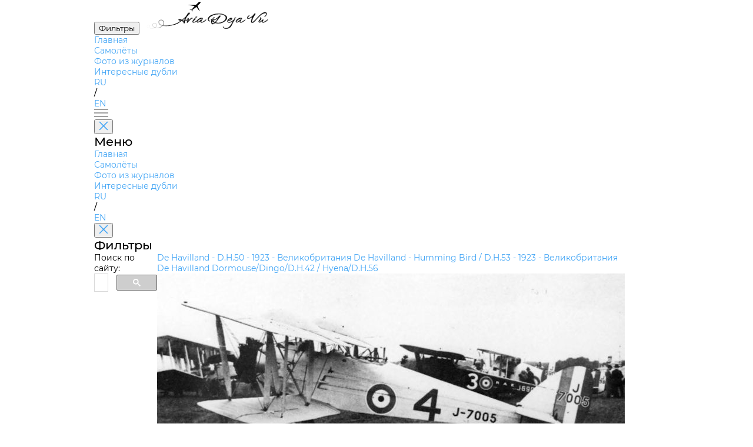

--- FILE ---
content_type: text/html; charset=utf-8
request_url: https://aviadejavu.ru/Site/Crafts/Craft33484.htm
body_size: 4194
content:
<!DOCTYPE html>
<html lang="en">

<head>
 <meta charset="UTF-8">
 <meta name="viewport" content="width=device-width, initial-scale=1.0">
 <title>De Havilland Dormouse/Dingo/D.H.42 / Hyena/D.H.56</title>
 <link rel="stylesheet" href="../pages/airplane/airplane.css">
 <link rel="stylesheet" href="../styles/fancybox.css">
 <link rel="icon" href="/favicon.ico">
<!-- Yandex.Metrika counter -->
<script type="text/javascript">
 (function(m,e,t,r,i,k,a){
 m[i]=m[i]||function(){(m[i].a=m[i].a||[]).push(arguments)};
 m[i].l=1*new Date();
 for (var j = 0; j < document.scripts.length; j++) {if (document.scripts[j].src === r) { return; }}
 k=e.createElement(t),a=e.getElementsByTagName(t)[0],k.async=1,k.src=r,a.parentNode.insertBefore(k,a)
 })(window, document,'script','https://mc.yandex.ru/metrika/tag.js', 'ym');

 ym(1602037, 'init', {clickmap:true, accurateTrackBounce:true, trackLinks:true});
</script>
<!-- /Yandex.Metrika counter -->
</head>

<body>
 <header>
 <button id="filters" class="outline-button md">
		<span class="ru">Фильтры</span>
		<span class="en" style="display:none">Filters</span>
	</button>
 <a class="en_href" href="/"><img id="logo" src="../assets/logo.svg" alt="AviaDejaVu"></a>
 <nav>
 <ul>
 <li><a class="en_href" href="/">
			<span class="ru">Главная</span>
			<span class="en" style="display:none">Main</span>
		</a></li>
 <li><a class="selected en_href" href="/Site/Indexes/Crafts1.htm">
			<span class="ru">Самолёты</span>
			<span class="en" style="display:none">Aircrafts</span>
		</a></li>
 <li><a class="en_href" href="/Site/Indexes/Arts2-1.htm">
			<span class="ru">Фото из журналов</span>
			<span class="en" style="display:none">Photos from magazines</span>
		</a></li>
 <li><a class="en_href" href="/Site/pages/interesting-doubles/interesting-doubles.html">
			<span class="ru">Интересные дубли</span>
			<span class="en" style="display:none">Interesting doubles</span>
		</a></li>
 </ul>
 </nav>
 <div id="languages">
	 	<a href="#" class="ru keep-hash selected">RU</a>
 	 	<a href="#" class="en keep-hash ruru" style="display:none">RU</a>
	 	<p>/</p>
 	 	<a href="#" class="en keep-hash selected" style="display:none">EN</a>
	 	<a href="#" class="ru keep-hash enen">EN</a>
 </div>
 <div id="burger-menu">
 <img src="../assets/burger-menu.svg" alt="burger-menu">
 </div>
 <aside id="mobile-menu">
 <button class="close-button" onclick="toggleMenu('mobile-menu')">
 <img src="../assets/close.svg" alt="close">
 </button>
 <h1>
		<span class="ru">Меню</span>
		<span class="en" style="display:none">Menu</span>
	 </h1>
 <nav>
 <ul>
 <li><a class="en_href" href="/">
			<span class="ru">Главная</span>
			<span class="en" style="display:none">Main</span>
		</a></li>
 <li><a class="selected en_href" href="/Site/Indexes/Crafts1.htm">
			<span class="ru">Самолёты</span>
			<span class="en" style="display:none">Aircrafts</span>
		</a></li>
 <li><a class="en_href" href="/Site/Indexes/Arts2-1.htm">
			<span class="ru">Фото из журналов</span>
			<span class="en" style="display:none">Photos from magazines</span>
		</a></li>
 <li><a class="en_href" href="/Site/pages/interesting-doubles/interesting-doubles.html">
			<span class="ru">Интересные дубли</span>
			<span class="en" style="display:none">Interesting doubles</span>
		</a></li>
 </ul>
 </nav>
 <div id="mobile-languages">
	 	<a href="#" class="ru keep-hash selected">RU</a>
 	 	<a href="#" class="en keep-hash ruru" style="display:none">RU</a>
	 	<p>/</p>
 	 	<a href="#" class="en keep-hash selected" style="display:none">EN</a>
	 	<a href="#" class="ru keep-hash enen">EN</a>
 </div>
 </aside>
 <aside id="filters-menu">
 <button class="close-button" onclick="toggleMenu('filters-menu')">
 <img src="../assets/close.svg" alt="close">
 </button>

 <div class="filters">
 <h1>
			<span class="ru">Фильтры</span>
			<span class="en" style="display:none">Filters</span>
		</h1>
		
 
 <div class="main-filter filter">
			
 </div>
 
 <div class="main-filter filter">
			
 </div>
 </div>
 </aside>
 </header>

 <main>
	<div id="search">
		<span class="ru">Поиск по сайту:</span>
		<span class="en" style="display:none">Search:</span>
<script async src="https://cse.google.com/cse.js?cx=partner-pub-7014018936006909:7096085321">
</script>
<div class="gcse-searchbox-only" data-resultsUrl="/search.htm"></div>
	</div>

 <div id="airplane-card" class="card">
 <div id="pagination">
 <a class="en_href" href="Craft21421.htm">De Havilland - D.H.50 - 1923 - <span class="ru">Великобритания</span><span class="en" style="display:none">United Kingdom</span></a>
 <a class="en_href" href="Craft31243.htm">De Havilland - Humming Bird / D.H.53 - 1923 - <span class="ru">Великобритания</span><span class="en" style="display:none">United Kingdom</span></a>
 </div>
 <div id="main-info">
 <section id="airplane">
 <div id="left-side">
 <div id="names">
 <a class="name keep-hash">De Havilland Dormouse/Dingo/D.H.42 / Hyena/D.H.56</a>
 </div>
 <div id="info">
 <img src="../../Images6/MY/MY74-9/10-5.jpg" alt="airplane photo">
 <div id="text-info">
 <div id="header">
 <p>
					<span class="ru">Описание</span>
					<span class="en" style="display:none">Description</span>
				 </p>
 <div id="links">
 <a href="http://en.wikipedia.org/wiki/De_Havilland_Dormouse" target="_blank" rel="nofollow">Wiki</a>

 <a href="http://www.airwar.ru/enc/fww1/dh42.html" target="_blank" rel="nofollow"><span class="ru">УголокНеба</span><span class="en" style="display:none">Airwar</span></a>

					
 </div>
 </div>
 <p>
					<span class="ru">Страна</span>
					<span class="en" style="display:none">Country</span>: <span class="ru">Великобритания</span><span class="en" style="display:none">United Kingdom</span>
				</p>
 <p>
					<span class="ru">Год</span>
					<span class="en" style="display:none">Year</span>: 1923
				</p>
 <p>    </p>
				<p></p>
 <p></p>
 </div>
 </div>
 </div>
		 
 </section>

 <section id="description">
		 
 <div id="right-side" class="main-filter filter">
			
 </div>
 </section>

 <section id="photos">
 <div id="left-side">
 <div id="header">
 <h2>
				<span class="ru">Фотографии</span>
				<span class="en" style="display:none">Photos</span>
			 </h2>
 </div><div id='filter-chip' class='chip serial' style='display:none'><span id='filter-text'></span><img src="../assets/close.svg" alt="close"></div>
<button class="accordion">Dormouse</button>
<ul class="plane-versions active">

 <li class="plane-version" data='J7005'>
 <div class="img-container">
				 <a class="en_fancy" href="../../Images6/MY/MY74-9/10-5.jpg" data-fancybox="gallery" 
					data-caption="&lt;a href=&quot;../Arts/Art33056.htm&quot;&gt;Aeroplane Monthly 1974-09 / ??? - Hendon Pageantry 1920-37&lt;/a&gt;&lt;p&gt;AT THE R.A.F. PAGEANT: New two-seater fighter biplane which took part in the &quot;Fly Past.&quot; The De Havilland &quot;Dormouse&quot; (Bristol &quot;Jupiter&quot;), J7005.&lt;p&gt;">
 <img src="../../Images6m/MY/MY74-9/10-5.jpg" alt="plane photo">
				 </a>
 </div>
 <div class="info">
 <h6><a class="en_href" href="../Arts/Art33056.htm">Aeroplane Monthly 1974-09 / ??? - Hendon Pageantry 1920-37</a></h6>
				 <h7><span class="ru">Регистрационный номер</span><span class="en" style="display:none">Registry number</span>: <span class='serial some'>J7005 &nbsp; [3]</span></h7>
 <p>AT THE R.A.F. PAGEANT: New two-seater fighter biplane which took part in the "Fly Past." The De Havilland "Dormouse" (Bristol "Jupiter"), J7005.</p>
				 
 </div>
 </li>

 <li class="plane-version" data='J7005'>
 <div class="img-container">
				 <a class="en_fancy" href="../../Images6/MY/MY94-11/28-4.jpg" data-fancybox="gallery" 
					data-caption="&lt;a href=&quot;../Arts/Art64532.htm&quot;&gt;Aeroplane Monthly 1994-11 / G.Wansbrough-White - What's in a name? (1)&lt;/a&gt;&lt;p&gt;The de Havilland Dormouse was a two-seat reconnaissance fighter of 1923.&lt;p&gt;">
 <img src="../../Images6m/MY/MY94-11/28-4.jpg" alt="plane photo">
				 </a>
 </div>
 <div class="info">
 <h6><a class="en_href" href="../Arts/Art64532.htm">Aeroplane Monthly 1994-11 / G.Wansbrough-White - What's in a name? (1)</a></h6>
				 <h7><span class="ru">Регистрационный номер</span><span class="en" style="display:none">Registry number</span>: <span class='serial some'>J7005 &nbsp; [3]</span></h7>
 <p>The de Havilland Dormouse was a two-seat reconnaissance fighter of 1923.</p>
				 
 </div>
 </li>

 <li class="plane-version" data='J7005'>
 <div class="img-container">
				 <a class="en_fancy" href="../../Images6/FT/FT1924/06/405-2.jpg" data-fancybox="gallery" 
					data-caption="&lt;a href=&quot;../Arts/Art7445.htm&quot;&gt;Flight 1924-06 / Flight&lt;/a&gt;&lt;p&gt;At the Pageant: THE DE HAVILLAND &quot;DORMOUSE&quot;: A recent &quot;hush-hush&quot; two-seater fighter biplane.&lt;p&gt;">
 <img src="../../Images6m/FT/FT1924/06/405-2.jpg" alt="plane photo">
				 </a>
 </div>
 <div class="info">
 <h6><a class="en_href" href="../Arts/Art7445.htm">Flight 1924-06 / Flight</a></h6>
				 <h7><span class="ru">Регистрационный номер</span><span class="en" style="display:none">Registry number</span>: <span class='serial some'>J7005 &nbsp; [3]</span></h7>
 <p>At the Pageant: THE DE HAVILLAND "DORMOUSE": A recent "hush-hush" two-seater fighter biplane.</p>
				 
 </div>
 </li>
</ul>
<button class="accordion">Dingo</button>
<ul class="plane-versions active">

 <li class="plane-version">
 <div class="img-container">
				 <a class="en_fancy" href="../../Images6/FT/FT1927/03/163-3.jpg" data-fancybox="gallery" 
					data-caption="&lt;a href=&quot;../Arts/Art7655.htm&quot;&gt;Flight 1927-03 / Flight&lt;/a&gt;&lt;p&gt;De Havilland &quot;Dingo&quot; (Bristol &quot;Jupiter&quot; or Siddeley &quot;Jaguar&quot;). The De Havilland &quot;Dingo,&quot; or D.H.42, is one of the recent experimental productions of the de Havilland firm, built to Air Ministry specification. Bearing the typical &quot;D.H.&quot; stamp, but embodying several distinctive features, the &quot;Dingo&quot; was designed as a two-seater fighter of the tractor fuselage biplane type. It can be fitted either with the Bristol &quot;Jupiter&quot; or the Siddeley &quot;Jaguar&quot; engine. The top plane has a. slightly larger chord than has the lower one - a novelty in D.H. design - and the pilot sits immediately below it, a circular hole being cut in the centre to provide upward vision.&lt;p&gt;">
 <img src="../../Images6m/FT/FT1927/03/163-3.jpg" alt="plane photo">
				 </a>
 </div>
 <div class="info">
 <h6><a class="en_href" href="../Arts/Art7655.htm">Flight 1927-03 / Flight</a></h6>
				 
 <p>De Havilland "Dingo" (Bristol "Jupiter" or Siddeley "Jaguar"). The De Havilland "Dingo," or D.H.42, is one of the recent experimental productions of the de Havilland firm, built to Air Ministry specification. Bearing the typical "D.H." stamp, but embodying several distinctive features, the "Dingo" was designed as a two-seater fighter of the tractor fuselage biplane type. It can be fitted either with the Bristol "Jupiter" or the Siddeley "Jaguar" engine. The top plane has a. slightly larger chord than has the lower one - a novelty in D.H. design - and the pilot sits immediately below it, a circular hole being cut in the centre to provide upward vision.</p>
				 
 </div>
 </li>

 <li class="plane-version">
 <div class="img-container">
				 <a class="en_fancy" href="../../Images6/FT/FT1927/03/165-3.jpg" data-fancybox="gallery" 
					data-caption="&lt;a href=&quot;../Arts/Art7655.htm&quot;&gt;Flight 1927-03 / Flight&lt;/a&gt;&lt;p&gt;De Havilland &quot;Stag&quot; (Bristol &quot;Jupiter VI&quot;). Fitted with the 450 h.p. Mark VI Bristol &quot;Jupiter&quot; engine, the D.H. &quot;Stag&quot; has an exceedingly good performance, and may be described as a general-purpose military two-seater tractor biplane, being particularly suitable for reconnaissance work, and also for Army co-operation, bombing, photography, etc. It has a range of five or six hours' duration. The &quot;Stag&quot; is generally similar to the D.H.9; in fact, it may be said that aft of the main planes it is standard D.H.9 practice, the rest being new.&lt;p&gt;">
 <img src="../../Images6m/FT/FT1927/03/165-3.jpg" alt="plane photo">
				 </a>
 </div>
 <div class="info">
 <h6><a class="en_href" href="../Arts/Art7655.htm">Flight 1927-03 / Flight</a></h6>
				 <h7><span class="ru">Регистрационный номер</span><span class="en" style="display:none">Registry number</span>: <span class='serial'>J7006</span></h7>
 <p>De Havilland "Stag" (Bristol "Jupiter VI"). Fitted with the 450 h.p. Mark VI Bristol "Jupiter" engine, the D.H. "Stag" has an exceedingly good performance, and may be described as a general-purpose military two-seater tractor biplane, being particularly suitable for reconnaissance work, and also for Army co-operation, bombing, photography, etc. It has a range of five or six hours' duration. The "Stag" is generally similar to the D.H.9; in fact, it may be said that aft of the main planes it is standard D.H.9 practice, the rest being new.</p>
				 
 </div>
 </li>

 <li class="plane-version">
 <div class="img-container">
				 <a class="en_fancy" href="../../Images6/MY/MY82-5/25-2.jpg" data-fancybox="gallery" 
					data-caption="&lt;a href=&quot;../Arts/Art60855.htm&quot;&gt;Aeroplane Monthly 1982-05 / P.Capon - Stag Lane  /Capon's Corner/&lt;/a&gt;&lt;p&gt;The third prototype D.H.42, the 42B Dingo II, J7007, seen at Stag Lane in October, 1925. The Dingo II was built of steel, not wood like other D.H.42s, and was powered by a 436 h.p. Bristol Jupiter IV engine.&lt;p&gt;">
 <img src="../../Images6m/MY/MY82-5/25-2.jpg" alt="plane photo">
				 </a>
 </div>
 <div class="info">
 <h6><a class="en_href" href="../Arts/Art60855.htm">Aeroplane Monthly 1982-05 / P.Capon - Stag Lane  /Capon's Corner/</a></h6>
				 <h7><span class="ru">Регистрационный номер</span><span class="en" style="display:none">Registry number</span>: <span class='serial'>J7007</span></h7>
 <p>The third prototype D.H.42, the 42B Dingo II, J7007, seen at Stag Lane in October, 1925. The Dingo II was built of steel, not wood like other D.H.42s, and was powered by a 436 h.p. Bristol Jupiter IV engine.</p>
				 
 </div>
 </li>
</ul>
<button class="accordion">Hyena</button>
<ul class="plane-versions active">

 <li class="plane-version" data='J7780'>
 <div class="img-container">
				 <a class="en_fancy" href="../../Images6/MY/MY98-10/29-1.jpg" data-fancybox="gallery" 
					data-caption="&lt;a href=&quot;../Arts/Art64893.htm&quot;&gt;Aeroplane Monthly 1998-10 / R.Riding - A Broad experience (1)&lt;/a&gt;&lt;p&gt;Hubert Broad made the first flight of the D.H.56 Hyena from Stag Lane on May 17, 1925. Only two prototypes were built, the type losing out to the Armstrong Whitworth Atlas in the competition to meet Air Ministry Specification 33/26.&lt;p&gt;">
 <img src="../../Images6m/MY/MY98-10/29-1.jpg" alt="plane photo">
				 </a>
 </div>
 <div class="info">
 <h6><a class="en_href" href="../Arts/Art64893.htm">Aeroplane Monthly 1998-10 / R.Riding - A Broad experience (1)</a></h6>
				 <h7><span class="ru">Регистрационный номер</span><span class="en" style="display:none">Registry number</span>: <span class='serial some'>J7780 &nbsp; [2]</span></h7>
 <p>Hubert Broad made the first flight of the D.H.56 Hyena from Stag Lane on May 17, 1925. Only two prototypes were built, the type losing out to the Armstrong Whitworth Atlas in the competition to meet Air Ministry Specification 33/26.</p>
				 
 </div>
 </li>

 <li class="plane-version" data='J7780'>
 <div class="img-container">
				 <a class="en_fancy" href="../../Images6/FT/FT1926/07/450-2.jpg" data-fancybox="gallery" 
					data-caption="&lt;a href=&quot;../Arts/Art7591.htm&quot;&gt;Flight 1926-07 / Flight&lt;/a&gt;&lt;p&gt;De Havilland &quot;Hyena&quot; (Armstrong Siddeley &quot;Jaguar&quot;) Designed to the same specification as the other Army co-operation machines, the de Havilland &quot;Hyena&quot; retains its typical de Havilland lines, and especially does it resemble the famous D.H.9A, except for such rather drastic changes as the substitution of a radial air-cooled engine for the water-cooled &quot;Liberty&quot; of the 9A, and the fitting of a lower plane of considerably smaller chord than the top. The cowling of the &quot;Jaguar&quot; engine has been carried out with considerable care, and the undercarriage is of more modern design than that of the 9A, being of the type in which rubber blocks are used working in compression.&lt;p&gt;">
 <img src="../../Images6m/FT/FT1926/07/450-2.jpg" alt="plane photo">
				 </a>
 </div>
 <div class="info">
 <h6><a class="en_href" href="../Arts/Art7591.htm">Flight 1926-07 / Flight</a></h6>
				 <h7><span class="ru">Регистрационный номер</span><span class="en" style="display:none">Registry number</span>: <span class='serial some'>J7780 &nbsp; [2]</span></h7>
 <p>De Havilland "Hyena" (Armstrong Siddeley "Jaguar") Designed to the same specification as the other Army co-operation machines, the de Havilland "Hyena" retains its typical de Havilland lines, and especially does it resemble the famous D.H.9A, except for such rather drastic changes as the substitution of a radial air-cooled engine for the water-cooled "Liberty" of the 9A, and the fitting of a lower plane of considerably smaller chord than the top. The cowling of the "Jaguar" engine has been carried out with considerable care, and the undercarriage is of more modern design than that of the 9A, being of the type in which rubber blocks are used working in compression.</p>
				 
 </div>
 </li>
</ul>

 </div>
 <div id="right-side" class="main-filter filter">
			
 </div>
 </section>
 </div>
 </main>
 
 <script src="../scripts/header.js"></script>
 <script src="../pages/airplane/airplane.js"></script>
 <script src="../scripts/keep-hash.js"></script>
 <script type="text/javascript" src="//aviadejavu.ru/Site/js/jquery-1.5.1.min.js"></script>
 <script type="text/javascript" src="//aviadejavu.ru/Site/js/ru-en.js"></script>
 <script type="text/javascript" src="//aviadejavu.ru/Site/js/fancybox.umd.js"></script>
 <script type="text/javascript" src="//aviadejavu.ru/Site/js/craft-new-x.js"></script>
</body>

</html>

--- FILE ---
content_type: text/css
request_url: https://aviadejavu.ru/Site/pages/airplane/airplane.css
body_size: 2194
content:
@import url("../../styles/style.css");

main {
    display: flex;
    justify-content: space-between;

    #pagination {
        display: flex;
        justify-content: space-between;
        margin-bottom: 20px;

        a {
            position: relative;
            text-align: center;
        }

        a:first-child {
            padding-left: 20px;

            &::before {
                position: absolute;
                top: 0;
                left: 0px;
                content: url('../../assets/jackdaw.svg');
                transform: rotate(90deg);
                transition: all var(--transition-accordion);
            }

            &:hover::before {
                transform: rotate(90deg) scale(1.3);
            }
        }
        
        a:last-child {
            padding-right: 20px;

            &::after {
                position: absolute;
                top: 0;
                right: 0px;
                content: url('../../assets/jackdaw.svg');
                transform: rotate(-90deg);
                transition: all var(--transition-accordion);
            }

            &:hover::after {
                transform: rotate(-90deg) scale(1.3);
            }
        }
    }

    #subheader {
        display: flex;
        justify-content: space-between;
        margin-bottom: 20px;
	font-size: 18px;

        a {
            position: relative;
            text-align: center;
        }
    }

    #main-info {
        display: flex;
        flex-direction: column;
        gap: 15px;
    
        #airplane {
            width: 100%;
            display: flex;
            justify-content: space-between;
            gap: 40px;

            #left-side {
                width: 100%;
                display: flex;
                flex-direction: column;
                gap: 15px;

                #names {
                    display: flex;
                    flex-direction: column;
                    gap: 10px;

                    .name {
                        color: var(--text-menu-color);
                        font-size: 24px;
                        font-weight: 600;
                        line-height: 20px;

                        .country-year {
                            padding-left: 15px;
                            font-size: 14px;
                            font-weight: 400;
                            line-height: 17px;
                        }
                    }
                }

                #info {
                    width: 100%;
                    display: flex;
                    gap: 20px;

                    img {
                        max-width: 70%;
                        width: 70%;
                        height: 100%;
                        object-fit: contain;
                    }

                    #text-info {
                        width: 100%;
                        display: flex;
                        flex-direction: column;

                        #header {
                            min-width: 200px;
                            display: flex;
                            justify-content: space-between;
                            gap: 10px;
                            margin-bottom: 30px;

                            p {
                                color: var(--text-menu-color);
                                font-size: 16px;
                                font-weight: 600;
                            }
                        }

                        >p {
                            font-size: 14px;
                            font-weight: 400;
                            /* line-height: 17px; */

                            &:last-child {
                                margin-top: 30px;
                            }
                        }
                    }
                }

                @media screen and (max-width: 1500px) {
                    #info {
                        flex-direction: column;
                    }
                }
            }
        }

        #description {
            width: 100%;
            display: flex;
            justify-content: space-between;
            gap: 40px;

            #left-side {
                .text {
                    padding: 20px;
                    display: flex;
                    flex-direction: column;
                    gap: 20px;
                    background: var(--table-row-basic);
                    border: 1px solid var(--main-border-color);
                    border-radius: 25px;

                    p {
                        font-size: 14px;
                        font-weight: 400;
                        line-height: 20px;
                    }

                    .main-text {
                        padding-right: 10px;
                        max-height: 420px;
                        /* overflow-y: auto; */
                        overflow: hidden;
                        white-space: pre-wrap;
                        text-overflow: ellipsis;
                        display: -webkit-box;
                        -webkit-line-clamp: 5; /* Указывает количество видимых строк */
                        -webkit-box-orient: vertical;

                        &.open {
                            overflow-y: auto;
                            white-space: normal;
                            -webkit-line-clamp: unset;
                        }
                    }

                    .show-more {
                        display: block;
                        margin-top: 10px;

                        &.hidden {
                            display: none;
                        }
                    }
                }
            }
        }

        #photos {
            width: 100%;
            margin-top: 15px;
            display: flex;
            justify-content: space-between;
            gap: 40px;

	    .serial {
		background-color: #87e6de;
		padding: 2px 5px;
		&.secondary {
			color: #808080;
			background-color: #c4f3ef;
		}
	    }

	#filter-text {
		padding-right: 10px;
	}
        .chip {
            width: 110px;
            height: 34px;
            display: flex;
            justify-content: center;
            align-items: center;
            border: 2px solid var(--table-row);
            border-radius: 7px;
            box-sizing: border-box;
            cursor: pointer;
            transition: all var(--transition-button__hover);

            p { 
                padding: 5px 0;
                font-size: 13px;
                font-weight: 400;
                line-height: 20px;
            }

            &.selected {
                background: var(--primary-color);
                border: 1px solid var(--main-border-color);

                p {
                    font-weight: 600;
                }
            }

            &.wide {
                width: unset;
                min-width: 50px;
                padding-left: 10px;
                padding-right: 10px;
            }

            &:hover {
                background: var(--primary-color__hover);
            }

            &:active {
            transition: all var(--transition-button__active);
                background: var(--primary-color__active);
            }

            &:first-child {
                p {
                    font-weight: 600;
                }
            }
        }

            #left-side {
                width: 100%;
                display: flex;
                flex-direction: column;
                gap: 30px;

                #header {
                    display: flex;
                    align-items: center;
                    gap: 20px;

                    > h2 {
                        color: var(--text-menu-color);
                        font-size: 20px;
                        font-weight: 600;
                        line-height: 20px;
                    }
                }

                .accordion {
                    position: relative;
                    width: max-content;
                    padding: 0 30px 0 0;
                    color: var(--text-menu-color);
                    outline: none !important;
                    font-size: 18px;
                    font-weight: 600;
                    line-height: 20px;

                    &::after {
                        position: absolute;
                        top: -2px;
                        right: 0px;
                        content: url('../../assets/jackdaw.svg');
                        transition: all var(--transition-accordion);
                    }

                    &.active::after {
                        top: 0px;
                        transform: rotate(-180deg) !important;
                    }

                    &:hover {
                        color: var(--primary-color__hover);
                        background: none;
                    }

                    &:active {
                        color: var(--primary-color__active);
                        background: none;
                    }

		    &.notactive {
			display:none;
		    }
                }

                .plane-versions {
                    display: none;
                    flex-direction: column;
                    gap: 10px;
                    transition: all 300ms;
                    opacity: 0;

                    &.active {
                        display: flex;
                        opacity: 1;
                    }

    		    &.notactive {
			display:none;
		    }

                    .plane-version {
                        display: flex;
                        gap: 20px;
                        padding-bottom: 10px;
                        border-bottom: 1px solid var(--text-header-color);

                        .img-container {
                            position: relative;
                            min-width: 200px;
                            max-width: 200px;
                            max-height: 200px;
                            display: flex;
                            justify-content: center;

                            img {
                                max-width: 100%;
                            }

                            &.marked::before {
                                content: '';
                                position: absolute;
                                top: -20px;
                                left: 52px;
                                width: 96px;
                                height: 20px;
                                background-image: url('../../assets/star.svg');
                                z-index: 10;
                            }
                        }

                        .info {
                            width: 100%;
                            display: flex;
                            flex-direction: column;
                            gap: 4px;

                            >h6 {
                                color: var(--text-header-color);
                                font-size: 14px;
                                font-weight: 600;
                                line-height: 20px;
                            }

                            >h7 {
                                color: var(--text-header-color);
                                font-size: 12px;
                                font-weight: 600;
                                line-height: 20px;
					
				.some {
					cursor: pointer;
				}
                            }

                            >p {
                                font-size: 14px;
                                font-weight: 400;
                                line-height: 20px;
                            }

                            .another-planes {
                                display: flex;
                                flex-wrap: wrap;
                                flex-direction: column;
                                margin-top: auto;
                                text-align: right;

                                span {
                                    color: var(--text-table-color);
                                }

                                a {
                                    text-decoration: underline;
                                }
                            }
                        }
                    }
                }
            }
        }
    }
}

/* Adaptability */
@media screen and (max-width: 1300px) {
    #airplane {
        #left-side {
            #info {
                img {
                        max-width: 100% !important;
                        width: 100% !important;
                    }
                #text-info {
                    >p {
                        text-align: left;
                    }
                }
            }

            @media screen and (max-width: 900px) {
                #names {
                    .name {
                        font-size: 18px !important;
                        line-height: 18px;
                    }
                }
            }
        }

        #right-side {
            display: none;
        }
    }

    #description {
        #right-side {
            display: none;
        }
    }

    #photos {
        #left-side {
            .plane-version .another-planes > span {
                text-align: right;
            }

            @media screen and (max-width: 600px) {
                width: 100%;

                .plane-version {
                    flex-direction: column;
                    align-items: center;

                    .another-planes span, .another-planes a {
                        text-align: center;
                    }
                }

                #header {
                    justify-content: center;
                    flex-direction: column;
                }
            }
        }

        #right-side {
            display: none;
        }
    }
}

--- FILE ---
content_type: text/css
request_url: https://aviadejavu.ru/Site/styles/colors.css
body_size: 504
content:
:root {
    --background-main-color: #f8fafc;
    --background-header-color: #ffffff;
    --background-checkbox-color: #eeeeee;
    --background-select-color: #eeeeee;
    
    --primary-color: #42a5f5;
    --primary-text-color: #1976d2;
    --primary-color__hover: #258ee4;
    --primary-color__active: #1e88e5;
    --table-row: #c8e8ff;
    --table-row-basic: #f8f8f8;
    --adding-color: #14b140;
    --main-border-color: #e4e4e4;

    --text-base-color: #000000;
    --text-inverted-color: #ffffff;
    --text-menu-color: #0d47a1;
    --text-table-color: #676767;
    --text-header-color: #414141;
}

--- FILE ---
content_type: text/css
request_url: https://aviadejavu.ru/Site/styles/fonts.css
body_size: 774
content:
@font-face {
    font-family: 'Montserrat';
    src: url('../assets/fonts/Montserrat-ExtraBold.ttf') format('truetype');
    font-weight: 800;
}

@font-face {
    font-family: 'Montserrat';
    src: url('../assets/fonts/Montserrat-Bold.ttf') format('truetype');
    font-weight: 700;
}

@font-face {
    font-family: 'Montserrat';
    src: url('../assets/fonts/Montserrat-SemiBold.ttf') format('truetype');
    font-weight: 600;
}

@font-face {
    font-family: 'Montserrat';
    src: url('../assets/fonts/Montserrat-Medium.ttf') format('truetype');
    font-weight: 500;
}

@font-face {
    font-family: 'Montserrat';
    src: url('../assets/fonts/Montserrat-Regular.ttf') format('truetype');
    font-weight: 400;
}

@font-face {
    font-family: 'Montserrat';
    src: url('../assets/fonts/Montserrat-Light.ttf') format('truetype');
    font-weight: 200;
}

--- FILE ---
content_type: application/javascript; charset=utf-8
request_url: https://aviadejavu.ru/Site/js/ru-en.js
body_size: 580
content:
SetRu = function() { 
	var page = window.location.pathname;
	if (page.indexOf('Crafts1En') > -1) {
		window.location.pathname = page.replace('Crafts1En','Crafts1');
	} else {
		DoSetRu();
		window.location.hash = "";
	}
}

SetEn = function() { 
	var page = window.location.pathname;
	if (page.indexOf('Crafts1') > -1 && page.indexOf('Crafts1En') <= -1) {
		window.location.pathname = page.replace('Crafts1','Crafts1En');
	} else {
		DoSetEn();
		window.location.hash = "#en";
	}
}

DoSetRu = function() { 
	$(".en").hide();
	$(".ru").show();
	$(".en_href").each(function(i,e){
		var href = $(e).attr("href");
		if (href.indexOf('Crafts1En') > -1) {
				$(e).attr("href",href.replace('Crafts1En','Crafts1'));
		} else {
			var j = href.indexOf("#");
			if (j >= 0) {
				var tail = href.substr(j);
				if (tail.substr(j) == "#en")
					tail = "";
				else if (tail.endsWith("en"))
					tail = tail.substr(0, tail.length-2);
				$(e).attr("href",href.substr(0,j)+tail);
			}
		}
	});
	$(".en_fancy").each(function(i,e){
		var href = $(e).attr("data-caption");
		if (href.indexOf('Crafts1En') > -1) {
				$(e).attr("data-caption",href.replace('Crafts1En','Crafts1'));
		} else if(href.indexOf('.htm#en">') > -1) {
				$(e).attr("data-caption",href.replace('.htm#en">','.htm">'));
		}
	});
}

DoSetEn = function() {
	$(".ru").hide();
	$(".en").show();
	$(".en_href").each(function(i,e){
		var href = $(e).attr("href");
		if (href.indexOf('Crafts1') > -1 && href.indexOf('Crafts1En') <= -1) {
				$(e).attr("href",href.replace('Crafts1','Crafts1En'));
		} else {
			var tail = "#en";
			var j = href.indexOf("#");
			if (j >= 0) {
				tail = href.substr(j);
				href = href.substr(0,j);
				if (tail != "#en")
					tail = tail+"en";
			}
			$(e).attr("href",href+tail);
		}
	});
	$(".en_fancy").each(function(i,e){
		var href = $(e).attr("data-caption");
		if (href.indexOf('Crafts1') > -1 && href.indexOf('Crafts1En') <= -1) {
				$(e).attr("data-caption",href.replace('Crafts1','Crafts1En'));
		} else if(href.indexOf('.htm">') > -1) {
				$(e).attr("data-caption",href.replace('.htm">','.htm#en">'));
		}
	});
}

$(document).ready(function() { 

	if (typeof String.prototype.endsWith !== 'function') {
    	String.prototype.endsWith = function(suffix) {
        	return this.indexOf(suffix, this.length - suffix.length) !== -1;
	    };
	}

  $("#ruru").click(SetRu);
  $("#enen").click(SetEn);
  $(".ruru").click(SetRu);
  $(".enen").click(SetEn);

  var hash = window.location.hash;
  var page = window.location.pathname;
  if ((hash.length >= 3 && hash.endsWith("en")) || page.indexOf('Crafts1En') > -1)
  	DoSetEn();

})


--- FILE ---
content_type: image/svg+xml
request_url: https://aviadejavu.ru/Site/assets/close.svg
body_size: 584
content:
<svg width="16" height="16" viewBox="0 0 16 16" fill="none" xmlns="http://www.w3.org/2000/svg">
<path fill-rule="evenodd" clip-rule="evenodd" d="M1.00501 1.00427C0.68263 1.32665 0.68263 1.84933 1.00501 2.17171L6.84189 8.00859L1.00432 13.8462C0.681942 14.1685 0.681943 14.6912 1.00432 15.0136C1.3267 15.336 1.84938 15.336 2.17176 15.0136L8.00933 9.17603L13.8468 15.0135C14.1692 15.3359 14.6919 15.3359 15.0143 15.0135C15.3367 14.6912 15.3367 14.1685 15.0143 13.8461L9.17677 8.00859L15.0136 2.17176C15.336 1.84938 15.336 1.3267 15.0136 1.00432C14.6912 0.681945 14.1685 0.681945 13.8462 1.00432L8.00933 6.84115L2.17245 1.00427C1.85007 0.681887 1.32739 0.681888 1.00501 1.00427Z" fill="#42A5F5"/>
</svg>


--- FILE ---
content_type: application/javascript; charset=utf-8
request_url: https://aviadejavu.ru/Site/pages/airplane/airplane.js
body_size: 534
content:
document.addEventListener('DOMContentLoaded', () => {
    // Accordions
    const accordions = document.querySelectorAll('button.accordion');
    
    accordions.forEach(accordion => {
        accordion.addEventListener('click', () => {
            const panel = accordion.nextElementSibling;
            panel.classList.toggle('active');
            accordion.classList.toggle('active');
        });
    });
});

function toggleMenu(menuId) {
    const menu = document.getElementById(menuId);
    menu.classList.toggle('open');
}

document.getElementById('filters').addEventListener('click', function() {
    toggleMenu('filters-menu');
});

--- FILE ---
content_type: application/javascript; charset=utf-8
request_url: https://aviadejavu.ru/Site/scripts/header.js
body_size: 110
content:
function toggleMenu(menuId) {
    const menu = document.getElementById(menuId);
    menu.classList.toggle('open');
}

document.getElementById('burger-menu').addEventListener('click', function() {
    toggleMenu('mobile-menu');
});

--- FILE ---
content_type: application/javascript; charset=utf-8
request_url: https://aviadejavu.ru/Site/js/craft-new-x.js
body_size: 1037
content:
DoMoreText=function() {
	$("#more_text").addClass("hidden");
	$("#long_text").removeClass("hidden");
};

ShowText=function(id) {
	DoMoreText();
	$(".text").addClass("hidden");
	$("."+id).removeClass("hidden");
	$(".text-selector").removeClass("selected");
	$(".l"+id).addClass("selected");
};

ResetSelection = function() {
	if (CurrentPage == 0 || CurrentPage == 1) $(".t1").removeClass("notactive"); else $(".t1").addClass("notactive");
	if (CurrentPage == 0 || CurrentPage == 2) $(".t2").removeClass("notactive"); else $(".t2").addClass("notactive");
	if (CurrentPage == 0 || CurrentPage == 3) $(".t3").removeClass("notactive"); else $(".t3").addClass("notactive");
	if (CurrentPage == 0 || CurrentPage == 4) $(".t4").removeClass("notactive"); else $(".t4").addClass("notactive");
	if (CurrentPage == 0 || CurrentPage == 5) $(".t5").removeClass("notactive"); else $(".t5").addClass("notactive");
	if (CurrentPage == 0 || CurrentPage == 6) $(".t6").removeClass("notactive"); else $(".t6").addClass("notactive");
	if (CurrentPage == 0 || CurrentPage == 7) $(".t7").removeClass("notactive"); else $(".t7").addClass("notactive");
	if (CurrentPage == 0) $(".bt0").addClass("selected"); else $(".bt0").removeClass("selected");
	if (CurrentPage == 1) $(".bt1").addClass("selected"); else $(".bt1").removeClass("selected");
	if (CurrentPage == 2) $(".bt2").addClass("selected"); else $(".bt2").removeClass("selected");
	if (CurrentPage == 3) $(".bt3").addClass("selected"); else $(".bt3").removeClass("selected");
	if (CurrentPage == 4) $(".bt4").addClass("selected"); else $(".bt4").removeClass("selected");
	if (CurrentPage == 5) $(".bt5").addClass("selected"); else $(".bt5").removeClass("selected");
	if (CurrentPage == 6) $(".bt6").addClass("selected"); else $(".bt6").removeClass("selected");
	if (CurrentPage == 7) $(".bt7").addClass("selected"); else $(".bt7").removeClass("selected");
	ResetAccordions();
}

ResetAccordions = function() {
	const accordions = document.querySelectorAll('button.accordion');
	accordions.forEach(accordion => {
		const panel = accordion.nextElementSibling;
		panel.classList.add('active');
		accordion.classList.remove('active');
	});
}

RemoveFilterChip = function() {
	$(".plane-version").each(function (index, element) {
		var el = $(element);
		el.css("display","");
	});
	$("#filter-chip").css("display", "none");
	$("button.accordion").css("display","");
	$(".plane-versions").css("display","");
}

$(document).ready(function() { 
    // Main text
    const mainText = $(".main-text");
    const showMore = $(".show-more");

    showMore.click(function (event) {
        event.preventDefault();
        mainText.addClass("open");
        showMore.addClass("hidden");
    });

    Fancybox.bind("[data-fancybox]", {
	// Your custom options
    });

    CurrentPage = 
		$(".bt1.selected").length > 0 ? 1 :
		$(".bt2.selected").length > 0 ? 2 :
		$(".bt3.selected").length > 0 ? 3 :
		$(".bt4.selected").length > 0 ? 4 :
		$(".bt5.selected").length > 0 ? 5 :
		$(".bt6.selected").length > 0 ? 6 :
		$(".bt7.selected").length > 0 ? 7 : 0;

    $("#filter-chip").click(function (event) {
		RemoveFilterChip();
		ResetSelection();
	});

    $(".some").click(function (event) {
		RemoveFilterChip();
		var flt = event.target.textContent.split(' ')[0];
		var fc = $("#filter-chip");
		fc.css("display", "");
		fc.children("#filter-text").text(flt);
		$(".plane-version").each(function (index, element) {
			var el = $(element);
			var data = el.attr("data");
			if (!data || !data.includes(flt)) {
				el.css("display","none");
			}
		});
		$(".plane-versions").each(function (index, element) {
			var none = true;
			var children = $(element).children("li");
			for(var i=0; i<children.length; i++) {
				if (children.eq(i).css("display") != "none") {
					none = false;
					break;
				}
			}
			$(element).css("display", none ? "none" : "");
		});
		$("button.accordion").css("display","none");
		$(".t1").removeClass("notactive");
		$(".t2").removeClass("notactive");
		$(".t3").removeClass("notactive");
		$(".t4").removeClass("notactive");
		$(".t5").removeClass("notactive");
		$(".t6").removeClass("notactive");
		$(".t7").removeClass("notactive");

		ResetAccordions();
	});

    $(".bt0").click(function (event) {
		RemoveFilterChip();
		CurrentPage = 0;
		ResetSelection();
    });
    $(".bt1").click(function (event) {
		RemoveFilterChip();
		CurrentPage = 1;
		ResetSelection();
    });
    $(".bt2").click(function (event) {
		RemoveFilterChip();
		CurrentPage = 2;
		ResetSelection();
    });
    $(".bt3").click(function (event) {
		RemoveFilterChip();
		CurrentPage = 3;
		ResetSelection();
    });
    $(".bt4").click(function (event) {
		RemoveFilterChip();
		CurrentPage = 4;
		ResetSelection();
    });
    $(".bt5").click(function (event) {
		RemoveFilterChip();
		CurrentPage = 5;
		ResetSelection();
    });
    $(".bt6").click(function (event) {
		RemoveFilterChip();
		CurrentPage = 6;
		ResetSelection();
    });
    $(".bt7").click(function (event) {
		RemoveFilterChip();
		CurrentPage = 7;
		ResetSelection();
    });
});


--- FILE ---
content_type: image/svg+xml
request_url: https://aviadejavu.ru/Site/assets/burger-menu.svg
body_size: 97
content:
<svg width="24" height="14" viewBox="0 0 24 14" fill="none" xmlns="http://www.w3.org/2000/svg">
<path d="M0 1H24" stroke="#414141"/>
<path d="M0 7H24" stroke="#414141"/>
<path d="M0 13H24" stroke="#414141"/>
</svg>


--- FILE ---
content_type: image/svg+xml
request_url: https://aviadejavu.ru/Site/assets/logo.svg
body_size: 701745
content:
<svg width="219" height="53" viewBox="0 0 219 53" fill="none" xmlns="http://www.w3.org/2000/svg">
<rect width="219" height="53" fill="white"/>
<path d="M92.7636 11.7338L98.023 18.7493L98.4493 18.4064L94.693 9.84036C94.693 9.84036 98.4713 6.4314 99.2299 5.50566C99.4778 5.13742 100.506 3.65167 99.6104 3.1091C99.607 3.10704 99.6034 3.10522 99.6 3.10322C99.5963 3.10143 99.5929 3.09951 99.5892 3.09772C98.6088 2.63623 96.8986 3.75663 96.4728 4.02962C95.4403 4.80875 91.914 8.35265 91.914 8.35265L79.3421 8.17755L79.0005 8.56576L89.908 10.2051C89.908 10.2051 88.2815 12.0343 87.4899 12.996C86.6984 13.9577 85.0069 16.2567 85.0069 16.2567L81.0852 16.4778L81.14 16.6553L84.6574 17.3262L86.4344 19.2228L86.6884 19.2107L85.9979 16.7872C85.9979 16.7872 88.6159 14.9842 89.6875 14.1725C90.7591 13.3606 92.7636 11.7338 92.7636 11.7338Z" fill="black"/>
<mask id="path-3-outside-1_89_4597" maskUnits="userSpaceOnUse" x="45.0005" y="19.9875" width="170" height="30" fill="black">
<rect fill="white" x="45.0005" y="19.9875" width="170" height="30"/>
<path d="M50.0805 43.3155C48.7685 43.3155 47.7525 43.0035 47.0325 42.3795C46.3285 41.7715 45.9765 40.9875 45.9765 40.0275C45.9765 39.0835 46.3125 38.0755 46.9845 37.0035C47.6725 35.9315 48.7045 34.9075 50.0805 33.9315C50.8325 33.4035 51.5685 32.9955 52.2885 32.7075C53.0245 32.4195 53.6965 32.2515 54.3045 32.2035C54.5125 32.2035 54.6565 32.2355 54.7365 32.2995C54.7525 32.3155 54.7685 32.3475 54.7845 32.3955C54.8005 32.4435 54.7925 32.4915 54.7605 32.5395C54.7285 32.5715 54.6885 32.5955 54.6405 32.6115C54.6085 32.6115 54.5685 32.6195 54.5205 32.6355C53.9285 32.6995 53.3045 32.8995 52.6485 33.2355C51.9925 33.5555 51.3365 33.9555 50.6805 34.4355C49.4485 35.3475 48.5525 36.2355 47.9925 37.0995C47.4485 37.9475 47.1765 38.7075 47.1765 39.3795C47.1765 40.1315 47.5125 40.7555 48.1845 41.2515C48.8725 41.7475 49.8645 41.9955 51.1605 41.9955C52.7765 41.9955 54.4405 41.7075 56.1525 41.1315C57.8645 40.5555 59.6005 39.7635 61.3605 38.7555C63.1205 37.7635 64.8645 36.6435 66.5925 35.3955C66.0005 35.2835 65.3925 35.1555 64.7685 35.0115C64.1445 34.8515 63.6485 34.6595 63.2805 34.4355C63.0725 34.3075 62.8965 34.1635 62.7525 34.0035C62.6085 33.8435 62.5365 33.6755 62.5365 33.4995C62.5365 33.3715 62.5845 33.2355 62.6805 33.0915C62.8085 32.9475 62.9685 32.8435 63.1605 32.7795C63.3685 32.7155 63.5845 32.6835 63.8085 32.6835C64.2245 32.6835 64.6885 32.7555 65.2005 32.8995C65.7285 33.0275 66.2565 33.2035 66.7845 33.4275C67.3285 33.6515 67.8245 33.8835 68.2725 34.1235C69.5045 33.1635 70.7045 32.1635 71.8725 31.1235C73.0565 30.0835 74.2085 29.0435 75.3285 28.0035C75.5045 27.6355 75.6885 27.2755 75.8805 26.9235C76.0885 26.5715 76.2965 26.2275 76.5045 25.8915C76.6805 25.6195 76.9045 25.2595 77.1765 24.8115C77.4485 24.3475 77.7525 23.8995 78.0885 23.4675C78.4245 23.0195 78.7925 22.6275 79.1925 22.2915C79.6085 21.9395 80.0325 21.7395 80.4645 21.6915C80.7525 21.6595 80.9605 21.7315 81.0885 21.9075C81.2325 22.0675 81.3045 22.2515 81.3045 22.4595C81.3045 22.9075 81.1765 23.3155 80.9205 23.6835C80.6645 24.0355 80.3765 24.3715 80.0565 24.6915C79.1285 25.6035 78.1205 26.5395 77.0325 27.4995C76.2965 28.7475 75.6085 30.0435 74.9685 31.3875C74.3285 32.7155 73.8245 33.9235 73.4565 35.0115C74.4485 34.8995 75.2645 34.7075 75.9045 34.4355C76.5605 34.1475 76.8645 33.7315 76.8165 33.1875C76.8165 32.9475 76.9045 32.8275 77.0805 32.8275C77.1925 32.8275 77.2885 32.8755 77.3685 32.9715C77.4485 33.0675 77.4885 33.1875 77.4885 33.3315C77.4885 33.7955 77.2725 34.1795 76.8405 34.4835C76.4245 34.7875 75.8885 35.0275 75.2325 35.2035C74.5925 35.3795 73.9365 35.5155 73.2645 35.6115C73.1685 35.9475 73.0805 36.2675 73.0005 36.5715C72.9205 36.8755 72.8645 37.1635 72.8325 37.4355C72.8325 37.5315 72.8325 37.6355 72.8325 37.7475C72.8485 37.8435 72.8645 37.9395 72.8805 38.0355C72.9125 38.1315 72.9365 38.2115 72.9525 38.2755C72.9685 38.3395 72.9765 38.3875 72.9765 38.4195C73.0405 38.6915 72.9445 38.9315 72.6885 39.1395C72.4485 39.3475 72.2005 39.4515 71.9445 39.4515C71.6725 39.4515 71.5045 39.3315 71.4405 39.0915C71.4245 39.0435 71.4165 38.9955 71.4165 38.9475C71.4165 38.8995 71.4085 38.8595 71.3925 38.8275C71.2965 38.6035 71.1445 38.3235 70.9365 37.9875C70.7285 37.6675 70.5045 37.3475 70.2645 37.0275C70.0245 36.7075 69.8085 36.4355 69.6165 36.2115C69.4245 35.9715 69.2965 35.8435 69.2325 35.8275C69.2005 35.8115 69.0805 35.7875 68.8725 35.7555C68.6645 35.7075 68.4165 35.6675 68.1285 35.6355C68.0165 35.6035 67.8965 35.5795 67.7685 35.5635C67.6405 35.5475 67.5125 35.5315 67.3845 35.5155C65.9125 36.5875 64.4245 37.5955 62.9205 38.5395C61.4165 39.4835 59.9205 40.3075 58.4325 41.0115C56.9605 41.7315 55.5205 42.2915 54.1125 42.6915C52.7045 43.1075 51.3605 43.3155 50.0805 43.3155ZM78.4965 25.2675C78.7205 25.0435 78.9445 24.8195 79.1685 24.5955C79.4085 24.3715 79.6325 24.1475 79.8405 23.9235C79.9685 23.7955 80.1205 23.6435 80.2965 23.4675C80.4725 23.2915 80.5605 23.1475 80.5605 23.0355C80.5605 22.9715 80.5365 22.9395 80.4885 22.9395C80.3925 22.9395 80.2805 23.0195 80.1525 23.1795C79.8965 23.4675 79.6245 23.7875 79.3365 24.1395C79.0645 24.4915 78.7845 24.8675 78.4965 25.2675ZM71.0805 35.1075C71.2405 35.1075 71.4005 35.1075 71.5605 35.1075C71.7365 35.1075 71.9125 35.0995 72.0885 35.0835C72.3445 34.3635 72.6645 33.5555 73.0485 32.6595C73.4485 31.7635 73.8725 30.8515 74.3205 29.9235C73.4565 30.6755 72.5605 31.4355 71.6325 32.2035C70.7205 32.9555 69.7845 33.6995 68.8245 34.4355C69.0005 34.5475 69.1525 34.6595 69.2805 34.7715C69.4245 34.8675 69.5445 34.9555 69.6405 35.0355C69.9765 35.0835 70.4565 35.1075 71.0805 35.1075ZM67.3845 34.7955L67.5525 34.6515C66.6565 34.2035 65.7045 33.9315 64.6965 33.8355H64.5285C64.3365 33.8355 64.2405 33.8595 64.2405 33.9075C64.2405 33.9395 64.2805 33.9795 64.3605 34.0275C64.4405 34.0755 64.5125 34.1155 64.5765 34.1475C64.8965 34.2595 65.3205 34.3795 65.8485 34.5075C66.3925 34.6195 66.9045 34.7155 67.3845 34.7955ZM71.4405 37.4355C71.4565 37.4035 71.4645 37.3715 71.4645 37.3395C71.4645 37.2915 71.4725 37.2515 71.4885 37.2195C71.5365 36.9635 71.5925 36.7155 71.6565 36.4755C71.7365 36.2195 71.8085 35.9715 71.8725 35.7315C71.5685 35.7475 71.2805 35.7635 71.0085 35.7795C70.7525 35.7795 70.5205 35.7795 70.3125 35.7795C70.4885 35.9875 70.6805 36.2435 70.8885 36.5475C71.0965 36.8355 71.2805 37.1315 71.4405 37.4355ZM77.5854 38.3715C77.2974 38.4035 77.0894 38.3555 76.9614 38.2275C76.8494 38.0995 76.7934 37.9315 76.7934 37.7235C76.7934 37.5155 76.8334 37.2755 76.9134 37.0035C77.0094 36.7315 77.1134 36.4675 77.2254 36.2115C77.3374 35.9395 77.4494 35.6755 77.5614 35.4195C77.6894 35.1475 77.7854 34.9075 77.8494 34.6995C78.0254 34.2035 78.1774 33.7155 78.3054 33.2355C78.4494 32.7555 78.5214 32.3475 78.5214 32.0115C78.5214 31.6435 78.4254 31.4195 78.2334 31.3395C78.0094 31.2755 77.8814 31.1555 77.8494 30.9795V30.9075C77.8494 30.7795 77.9374 30.7155 78.1134 30.7155C78.2094 30.7155 78.2894 30.7235 78.3534 30.7395C78.4814 30.7555 78.6174 30.7955 78.7614 30.8595C78.9214 30.9075 79.0734 30.9795 79.2174 31.0755C79.3294 31.1395 79.4334 31.2115 79.5294 31.2915C79.6414 31.3555 79.7294 31.4515 79.7934 31.5795C79.8734 31.7075 79.9134 31.8755 79.9134 32.0835C79.9134 32.2755 79.8814 32.4755 79.8174 32.6835C79.7054 33.0355 79.5694 33.4275 79.4094 33.8595C79.2494 34.2755 79.0654 34.6995 78.8574 35.1315C78.8094 35.2435 78.7374 35.4115 78.6414 35.6355C78.5614 35.8435 78.4494 36.1395 78.3054 36.5235C78.9614 35.7555 79.6254 35.0035 80.2974 34.2675C80.9854 33.5315 81.6494 32.8675 82.2894 32.2755C82.9454 31.6835 83.5454 31.2115 84.0894 30.8595C84.6334 30.4915 85.0974 30.2915 85.4814 30.2595C85.6414 30.2435 85.7934 30.2835 85.9374 30.3795C86.0974 30.4755 86.1774 30.6435 86.1774 30.8835C86.1774 30.9795 86.1694 31.0595 86.1534 31.1235C86.1374 31.2355 86.0654 31.2915 85.9374 31.2915C85.8254 31.2915 85.7534 31.2435 85.7214 31.1475V31.0755C85.4654 31.0915 85.0814 31.2755 84.5694 31.6275C84.0574 31.9795 83.4814 32.4275 82.8414 32.9715C82.2014 33.4995 81.5694 34.0595 80.9454 34.6515C80.3214 35.2435 79.7614 35.8035 79.2654 36.3315C78.7854 36.8595 78.4494 37.2755 78.2574 37.5795C78.1934 37.6755 78.1294 37.7715 78.0654 37.8675C78.0174 37.9475 77.9694 38.0275 77.9214 38.1075C77.8094 38.2515 77.6974 38.3395 77.5854 38.3715ZM92.0044 30.0675C91.8124 30.0675 91.6764 30.0195 91.5964 29.9235C91.5164 29.8115 91.4764 29.6755 91.4764 29.5155C91.4764 29.3395 91.5084 29.1875 91.5724 29.0595C91.6364 28.9315 91.8044 28.8195 92.0764 28.7235C92.3644 28.6275 92.6684 28.5555 92.9884 28.5075C93.3244 28.4595 93.5804 28.4355 93.7564 28.4355C93.9484 28.4355 94.0444 28.4755 94.0444 28.5555C94.0444 28.6195 94.0044 28.6755 93.9244 28.7235C93.8924 28.7395 93.8444 28.7635 93.7804 28.7955C93.7324 28.8275 93.6684 28.8595 93.5884 28.8915C93.4764 28.9395 93.3484 29.0035 93.2044 29.0835C93.0764 29.1475 92.9964 29.2275 92.9644 29.3235C92.8684 29.5315 92.7324 29.7075 92.5564 29.8515C92.3804 29.9955 92.1964 30.0675 92.0044 30.0675ZM88.0204 38.1795C87.5724 38.1795 87.1644 38.0915 86.7964 37.9155C86.4444 37.7395 86.2684 37.4035 86.2684 36.9075C86.2684 36.4275 86.3804 35.9635 86.6044 35.5155C86.8284 35.0675 87.1084 34.6435 87.4444 34.2435C87.7964 33.8435 88.1324 33.4915 88.4524 33.1875C88.7244 32.9475 88.9404 32.7555 89.1004 32.6115C89.0844 32.5955 89.0764 32.5635 89.0764 32.5155C89.0764 32.3875 89.1324 32.2595 89.2444 32.1315C89.4204 31.8755 89.7084 31.6595 90.1084 31.4835C90.2044 31.4515 90.3004 31.4355 90.3964 31.4355C90.6044 31.4355 90.8124 31.4835 91.0204 31.5795C91.2284 31.6595 91.3324 31.7955 91.3324 31.9875C91.3324 32.0995 91.2924 32.2035 91.2124 32.2995C91.1324 32.3955 91.0604 32.4675 90.9964 32.5155C90.8684 32.6115 90.6684 32.7795 90.3964 33.0195C90.1404 33.2435 89.8604 33.5075 89.5564 33.8115C89.2524 34.0995 88.9564 34.3875 88.6684 34.6755C88.3964 34.9475 88.1884 35.1795 88.0444 35.3715C87.4844 36.0915 87.2044 36.6355 87.2044 37.0035C87.2044 37.1635 87.2684 37.2995 87.3964 37.4115C87.5404 37.5075 87.7884 37.5555 88.1404 37.5555C88.7004 37.5555 89.2524 37.4675 89.7964 37.2915C90.3564 37.0995 90.8684 36.8835 91.3324 36.6435C91.7164 36.4515 92.0764 36.2355 92.4124 35.9955C92.7644 35.7555 93.1084 35.5075 93.4444 35.2515C93.7804 34.9795 94.1164 34.6995 94.4524 34.4115C94.8044 34.1235 95.1564 33.8355 95.5084 33.5475C95.5564 33.5315 95.6124 33.5235 95.6764 33.5235C95.8044 33.5235 95.8684 33.5795 95.8684 33.6915C95.8684 33.7875 95.8284 33.8755 95.7484 33.9555C95.6524 34.0835 95.4524 34.2915 95.1484 34.5795C94.8444 34.8675 94.4684 35.1955 94.0204 35.5635C93.5884 35.9315 93.1004 36.2915 92.5564 36.6435C92.0124 36.9955 91.4524 37.2995 90.8764 37.5555C90.5724 37.6835 90.1484 37.8195 89.6044 37.9635C89.0604 38.1075 88.5324 38.1795 88.0204 38.1795ZM101.761 38.2515C101.281 38.2515 100.841 38.1315 100.441 37.8915C100.057 37.6355 99.8655 37.1795 99.8655 36.5235C99.8655 36.2835 99.8975 36.0355 99.9615 35.7795C100.025 35.5075 100.097 35.2435 100.177 34.9875C99.9055 35.2595 99.5695 35.5795 99.1695 35.9475C98.7695 36.2995 98.3295 36.6435 97.8495 36.9795C97.3855 37.3155 96.9135 37.5955 96.4335 37.8195C95.9695 38.0275 95.5295 38.1315 95.1135 38.1315C94.6015 38.1315 94.1855 37.9475 93.8655 37.5795C93.6415 37.3395 93.5295 37.0275 93.5295 36.6435C93.5295 36.1795 93.6895 35.6675 94.0095 35.1075C94.3455 34.5315 94.7935 33.9635 95.3535 33.4035C95.9295 32.8435 96.5775 32.3315 97.2975 31.8675C98.0335 31.4035 98.7935 31.0355 99.5775 30.7635C100.425 30.4595 101.177 30.3075 101.833 30.3075C102.985 30.3075 103.561 30.8035 103.561 31.7955C103.561 31.8595 103.553 31.9395 103.537 32.0355C103.537 32.1155 103.529 32.2035 103.513 32.2995C103.433 32.6195 103.313 32.8355 103.153 32.9475C103.137 32.9635 103.097 32.9875 103.033 33.0195C102.969 33.0355 102.913 33.0115 102.865 32.9475C102.817 32.8675 102.809 32.7555 102.841 32.6115C102.889 32.4355 102.913 32.2835 102.913 32.1555C102.913 31.7075 102.665 31.4835 102.169 31.4835C101.897 31.4835 101.553 31.5395 101.137 31.6515C100.721 31.7635 100.273 31.9155 99.7935 32.1075C99.3295 32.2835 98.8815 32.4755 98.4495 32.6835C98.0335 32.8915 97.6815 33.0995 97.3935 33.3075C96.6575 33.8355 96.0095 34.4195 95.4495 35.0595C94.9055 35.6835 94.5935 36.2275 94.5135 36.6915C94.4975 36.7395 94.4895 36.7875 94.4895 36.8355C94.4895 36.8835 94.4895 36.9235 94.4895 36.9555C94.4895 37.1955 94.5375 37.3555 94.6335 37.4355C94.7455 37.5155 94.8735 37.5555 95.0175 37.5555C95.2895 37.5555 95.6015 37.4755 95.9535 37.3155C96.3055 37.1395 96.6335 36.9475 96.9375 36.7395C97.2575 36.5315 97.4815 36.3715 97.6095 36.2595C98.1055 35.8275 98.6655 35.3635 99.2895 34.8675C99.9295 34.3555 100.497 33.8835 100.993 33.4515C101.089 33.4035 101.209 33.3795 101.353 33.3795C101.609 33.3795 101.809 33.4355 101.953 33.5475C102.017 33.5955 102.049 33.6915 102.049 33.8355C102.049 34.0275 101.977 34.2675 101.833 34.5555C101.577 35.0995 101.361 35.5875 101.185 36.0195C101.009 36.4355 100.921 36.7795 100.921 37.0515C100.921 37.4515 101.145 37.6515 101.593 37.6515C101.945 37.6515 102.513 37.5155 103.297 37.2435C104.113 36.9395 104.937 36.5155 105.769 35.9715C106.617 35.4275 107.377 34.8755 108.049 34.3155C108.129 34.2355 108.209 34.1715 108.289 34.1235C108.369 34.0755 108.441 34.0195 108.505 33.9555C108.585 33.9075 108.657 33.8515 108.721 33.7875C108.801 33.7235 108.889 33.6595 108.985 33.5955C109.081 33.5635 109.145 33.5475 109.177 33.5475C109.289 33.5475 109.345 33.6035 109.345 33.7155C109.345 33.8115 109.305 33.8995 109.225 33.9795C109.129 34.1075 108.897 34.3395 108.529 34.6755C108.161 35.0115 107.705 35.3875 107.161 35.8035C106.633 36.2195 106.049 36.6195 105.409 37.0035C104.785 37.3875 104.153 37.6915 103.513 37.9155C103.273 37.9955 102.993 38.0675 102.673 38.1315C102.369 38.2115 102.065 38.2515 101.761 38.2515ZM120.367 41.0115C119.935 41.0115 119.567 40.8675 119.263 40.5795C118.975 40.2915 118.735 39.9155 118.543 39.4515C118.351 38.9875 118.215 38.4835 118.135 37.9395C118.055 37.3955 118.015 36.8595 118.015 36.3315C118.015 35.8835 118.039 35.4755 118.087 35.1075C118.151 34.7395 118.223 34.4435 118.303 34.2195C118.239 34.0595 118.151 33.8595 118.039 33.6195C117.943 33.3795 117.895 33.1635 117.895 32.9715C117.895 32.7315 117.975 32.6115 118.135 32.6115C118.247 32.6115 118.375 32.6915 118.519 32.8515C119.415 33.9715 120.383 34.9715 121.423 35.8515C122.463 36.7315 123.519 37.3955 124.591 37.8435C125.247 37.2355 125.847 36.5875 126.391 35.8995C126.935 35.1955 127.423 34.4995 127.855 33.8115C128.303 33.1075 128.695 32.4595 129.031 31.8675C129.367 31.2595 129.647 30.7715 129.871 30.4035C129.903 30.3075 129.935 30.2195 129.967 30.1395C129.999 30.0435 130.031 29.9555 130.063 29.8755C129.471 30.3715 128.815 30.8835 128.095 31.4115C127.391 31.9395 126.655 32.4275 125.887 32.8755C125.135 33.3235 124.391 33.6835 123.655 33.9555C122.919 34.2275 122.223 34.3715 121.567 34.3875C121.087 34.3875 120.735 34.2355 120.511 33.9315C120.303 33.6275 120.231 33.3155 120.295 32.9955C120.407 32.3235 120.679 31.6835 121.111 31.0755C121.543 30.4515 122.079 29.8835 122.719 29.3715C122.799 29.3235 122.879 29.2995 122.959 29.2995C123.055 29.2995 123.135 29.3075 123.199 29.3235C123.279 29.3555 123.335 29.3955 123.367 29.4435C123.447 29.5235 123.431 29.6035 123.319 29.6835C123.095 29.8595 122.863 30.0435 122.623 30.2355C122.399 30.4115 122.183 30.6115 121.975 30.8355C121.767 31.0755 121.583 31.3315 121.423 31.6035C121.279 31.8755 121.207 32.1875 121.207 32.5395C121.207 33.0675 121.575 33.3315 122.311 33.3315C123.015 33.3315 123.735 33.1795 124.471 32.8755C125.223 32.5715 125.967 32.1715 126.703 31.6755C127.455 31.1795 128.183 30.6275 128.887 30.0195C129.607 29.4115 130.279 28.8035 130.903 28.1955C131.303 27.6355 131.687 27.2675 132.055 27.0915C132.423 26.8995 132.727 26.8035 132.967 26.8035C133.239 26.8035 133.423 26.8515 133.519 26.9475C133.631 27.0275 133.687 27.1315 133.687 27.2595C133.687 27.3715 133.655 27.4835 133.591 27.5955C133.543 27.6915 133.487 27.7795 133.423 27.8595C132.895 28.5475 132.303 29.3395 131.647 30.2355C130.991 31.1155 130.311 32.0275 129.607 32.9715C128.919 33.8835 128.215 34.7875 127.495 35.6835C126.775 36.5635 126.063 37.3795 125.359 38.1315C126.079 38.3875 126.807 38.5955 127.543 38.7555C128.295 38.9315 129.039 39.0195 129.775 39.0195C131.039 39.0195 132.279 38.8755 133.495 38.5875C134.711 38.2995 135.855 37.9075 136.927 37.4115C137.999 36.8995 138.959 36.3075 139.807 35.6355C140.655 34.9635 141.351 34.2515 141.895 33.4995C142.663 32.4595 143.047 31.4035 143.047 30.3315C143.047 29.3075 142.631 28.3155 141.799 27.3555C140.967 26.3955 139.591 25.5635 137.671 24.8595C136.871 24.5555 135.935 24.3395 134.863 24.2115C133.791 24.0835 132.687 24.0195 131.551 24.0195C130.719 24.0195 129.887 24.0515 129.055 24.1155C128.239 24.1635 127.455 24.2515 126.703 24.3795C125.279 24.6035 123.847 24.9475 122.407 25.4115C120.983 25.8755 119.655 26.4435 118.423 27.1155C117.191 27.7875 116.151 28.5715 115.303 29.4675C114.455 30.3635 113.903 31.3555 113.647 32.4435C113.599 32.6515 113.575 32.8515 113.575 33.0435C113.575 33.6995 113.775 34.2595 114.175 34.7235C114.591 35.1715 115.023 35.4275 115.471 35.4915C115.647 35.5235 115.767 35.5715 115.831 35.6355C115.863 35.6995 115.879 35.7315 115.879 35.7315C115.879 35.8115 115.839 35.8755 115.759 35.9235C115.615 36.0675 115.415 36.1235 115.159 36.0915C114.743 36.0115 114.319 35.8115 113.887 35.4915C113.471 35.1715 113.119 34.7635 112.831 34.2675C112.543 33.7555 112.399 33.1955 112.399 32.5875C112.399 32.3635 112.423 32.1315 112.471 31.8915C112.679 30.9155 113.111 30.0275 113.767 29.2275C114.439 28.4115 115.263 27.6835 116.239 27.0435C117.231 26.4035 118.319 25.8515 119.503 25.3875C120.703 24.9075 121.943 24.5155 123.223 24.2115C124.519 23.8915 125.791 23.6595 127.039 23.5155C127.599 23.4355 128.175 23.3875 128.767 23.3715C129.359 23.3395 129.959 23.3235 130.567 23.3235C131.799 23.3235 133.039 23.3955 134.287 23.5395C135.551 23.6835 136.727 23.9075 137.815 24.2115C140.295 24.8995 142.071 25.7795 143.143 26.8515C144.231 27.9235 144.775 29.0675 144.775 30.2835C144.775 30.8275 144.679 31.3715 144.487 31.9155C144.295 32.4595 144.015 32.9955 143.647 33.5235C143.071 34.3555 142.303 35.1475 141.343 35.8995C140.399 36.6515 139.311 37.3235 138.079 37.9155C136.863 38.4915 135.551 38.9395 134.143 39.2595C132.751 39.5955 131.319 39.7635 129.847 39.7635C128.967 39.7635 128.087 39.6755 127.207 39.4995C126.343 39.3395 125.487 39.1155 124.639 38.8275C124.319 39.1155 123.911 39.4275 123.415 39.7635C122.935 40.0995 122.423 40.3875 121.879 40.6275C121.351 40.8835 120.847 41.0115 120.367 41.0115ZM120.919 39.9075C120.967 39.9235 121.039 39.9315 121.135 39.9315C121.535 39.9315 121.975 39.7795 122.455 39.4755C122.935 39.1875 123.391 38.8675 123.823 38.5155C122.943 38.1475 122.087 37.6915 121.255 37.1475C120.423 36.5875 119.631 35.9155 118.879 35.1315C118.863 35.5315 118.879 35.9875 118.927 36.4995C118.975 37.0115 119.071 37.5075 119.215 37.9875C119.359 38.4675 119.567 38.8835 119.839 39.2355C120.127 39.5875 120.487 39.8115 120.919 39.9075ZM148.657 38.2995C148.289 38.2995 147.937 38.2595 147.601 38.1795C147.265 38.0995 146.961 37.9795 146.689 37.8195C145.985 37.3715 145.633 36.7795 145.633 36.0435C145.633 35.4675 145.825 34.8835 146.209 34.2915C146.609 33.6835 147.121 33.1075 147.745 32.5635C148.369 32.0195 149.025 31.5715 149.713 31.2195C150.129 30.9955 150.545 30.8355 150.961 30.7395C151.377 30.6435 151.745 30.5955 152.065 30.5955C152.625 30.5955 152.993 30.7075 153.169 30.9315C153.361 31.1395 153.457 31.3875 153.457 31.6755C153.457 31.9795 153.361 32.2755 153.169 32.5635C152.977 32.8355 152.705 33.1075 152.353 33.3795C151.745 33.8755 150.913 34.3155 149.857 34.6995C148.817 35.0835 147.745 35.3555 146.641 35.5155C146.481 35.8355 146.401 36.1315 146.401 36.4035C146.433 36.8515 146.665 37.1715 147.097 37.3635C147.545 37.5395 148.041 37.6275 148.585 37.6275C148.777 37.6275 148.961 37.6195 149.137 37.6035C149.313 37.5875 149.481 37.5635 149.641 37.5315C150.441 37.3715 151.257 37.0835 152.089 36.6675C152.937 36.2515 153.753 35.7715 154.537 35.2275C155.321 34.6835 156.025 34.1395 156.649 33.5955C156.745 33.5635 156.809 33.5475 156.841 33.5475C156.953 33.5475 157.009 33.6035 157.009 33.7155C157.009 33.7955 156.977 33.8755 156.913 33.9555C156.801 34.1475 156.569 34.3955 156.217 34.6995C155.881 35.0035 155.497 35.3155 155.065 35.6355C154.633 35.9395 154.209 36.2355 153.793 36.5235C153.393 36.7955 153.057 37.0035 152.785 37.1475C152.209 37.4675 151.553 37.7395 150.817 37.9635C150.081 38.1875 149.361 38.2995 148.657 38.2995ZM147.049 34.8435C147.561 34.7155 148.153 34.5555 148.825 34.3635C149.497 34.1555 150.137 33.9155 150.745 33.6435C151.353 33.3555 151.809 33.0435 152.113 32.7075C152.241 32.5795 152.329 32.4515 152.377 32.3235C152.425 32.1795 152.449 32.0595 152.449 31.9635C152.449 31.8835 152.417 31.8115 152.353 31.7475C152.305 31.6835 152.145 31.6515 151.873 31.6515C151.489 31.6515 150.993 31.8115 150.385 32.1315C149.777 32.4355 149.169 32.8355 148.561 33.3315C147.969 33.8115 147.465 34.3155 147.049 34.8435ZM158.062 31.6755C157.886 31.6755 157.75 31.6195 157.654 31.5075C157.574 31.3955 157.534 31.2595 157.534 31.0995C157.534 30.9715 157.574 30.8275 157.654 30.6675C157.718 30.5235 157.894 30.4035 158.182 30.3075C158.47 30.2115 158.774 30.1395 159.094 30.0915C159.43 30.0435 159.686 30.0195 159.862 30.0195C160.102 30.0195 160.222 30.0515 160.222 30.1155C160.222 30.1635 160.158 30.2275 160.03 30.3075C159.998 30.3235 159.95 30.3475 159.886 30.3795C159.838 30.4115 159.774 30.4435 159.694 30.4755C159.582 30.5235 159.454 30.5875 159.31 30.6675C159.166 30.7315 159.078 30.8115 159.046 30.9075C158.95 31.1155 158.806 31.2995 158.614 31.4595C158.438 31.6035 158.254 31.6755 158.062 31.6755ZM143.566 48.7635C143.39 48.7635 143.222 48.7555 143.062 48.7395C142.886 48.7395 142.71 48.7315 142.534 48.7155C141.67 48.6035 140.862 48.3475 140.11 47.9475C139.358 47.5475 138.758 46.9555 138.31 46.1715C138.198 45.9955 138.142 45.8435 138.142 45.7155C138.142 45.5875 138.182 45.5075 138.262 45.4755H138.286C138.366 45.4755 138.454 45.5075 138.55 45.5715C138.646 45.6355 138.734 45.7475 138.814 45.9075C139.246 46.6915 139.822 47.2595 140.542 47.6115C141.262 47.9635 142.086 48.1395 143.014 48.1395C144.166 48.1395 145.23 47.9155 146.206 47.4675C147.166 47.0195 148.054 46.4115 148.87 45.6435C149.686 44.8915 150.43 44.0435 151.102 43.0995C151.758 42.1555 152.358 41.1795 152.902 40.1715C153.446 39.1795 153.942 38.2275 154.39 37.3155C154.662 36.7715 154.966 36.1715 155.302 35.5155C155.654 34.8435 155.974 34.2515 156.262 33.7395C156.438 33.4195 156.678 33.2115 156.982 33.1155C157.286 33.0195 157.598 32.9875 157.918 33.0195C157.998 33.0195 158.07 33.0275 158.134 33.0435C158.198 33.0435 158.246 33.0435 158.278 33.0435C158.438 33.0595 158.526 33.0915 158.542 33.1395C158.638 33.2035 158.638 33.2835 158.542 33.3795C158.494 33.4115 158.446 33.4355 158.398 33.4515C158.35 33.4675 158.302 33.4915 158.254 33.5235C157.87 33.7475 157.438 34.1955 156.958 34.8675C156.494 35.5395 156.006 36.3395 155.494 37.2675C155.19 37.8435 154.878 38.4675 154.558 39.1395C154.238 39.8115 153.91 40.4835 153.574 41.1555C153.254 41.8435 152.918 42.5075 152.566 43.1475C152.214 43.7875 151.846 44.3635 151.462 44.8755C150.854 45.6755 150.126 46.3635 149.278 46.9395C148.43 47.5315 147.518 47.9795 146.542 48.2835C145.566 48.6035 144.574 48.7635 143.566 48.7635ZM168.324 38.2515C167.844 38.2515 167.404 38.1315 167.004 37.8915C166.62 37.6355 166.428 37.1795 166.428 36.5235C166.428 36.2835 166.46 36.0355 166.524 35.7795C166.588 35.5075 166.66 35.2435 166.74 34.9875C166.468 35.2595 166.132 35.5795 165.732 35.9475C165.332 36.2995 164.892 36.6435 164.412 36.9795C163.948 37.3155 163.476 37.5955 162.996 37.8195C162.532 38.0275 162.092 38.1315 161.676 38.1315C161.164 38.1315 160.748 37.9475 160.428 37.5795C160.204 37.3395 160.092 37.0275 160.092 36.6435C160.092 36.1795 160.252 35.6675 160.572 35.1075C160.908 34.5315 161.356 33.9635 161.916 33.4035C162.492 32.8435 163.14 32.3315 163.86 31.8675C164.596 31.4035 165.356 31.0355 166.14 30.7635C166.988 30.4595 167.74 30.3075 168.396 30.3075C169.548 30.3075 170.124 30.8035 170.124 31.7955C170.124 31.8595 170.116 31.9395 170.1 32.0355C170.1 32.1155 170.092 32.2035 170.076 32.2995C169.996 32.6195 169.876 32.8355 169.716 32.9475C169.7 32.9635 169.66 32.9875 169.596 33.0195C169.532 33.0355 169.476 33.0115 169.428 32.9475C169.38 32.8675 169.372 32.7555 169.404 32.6115C169.452 32.4355 169.476 32.2835 169.476 32.1555C169.476 31.7075 169.228 31.4835 168.732 31.4835C168.46 31.4835 168.116 31.5395 167.7 31.6515C167.284 31.7635 166.836 31.9155 166.356 32.1075C165.892 32.2835 165.444 32.4755 165.012 32.6835C164.596 32.8915 164.244 33.0995 163.956 33.3075C163.22 33.8355 162.572 34.4195 162.012 35.0595C161.468 35.6835 161.156 36.2275 161.076 36.6915C161.06 36.7395 161.052 36.7875 161.052 36.8355C161.052 36.8835 161.052 36.9235 161.052 36.9555C161.052 37.1955 161.1 37.3555 161.196 37.4355C161.308 37.5155 161.436 37.5555 161.58 37.5555C161.852 37.5555 162.164 37.4755 162.516 37.3155C162.868 37.1395 163.196 36.9475 163.5 36.7395C163.82 36.5315 164.044 36.3715 164.172 36.2595C164.668 35.8275 165.228 35.3635 165.852 34.8675C166.492 34.3555 167.06 33.8835 167.556 33.4515C167.652 33.4035 167.772 33.3795 167.916 33.3795C168.172 33.3795 168.372 33.4355 168.516 33.5475C168.58 33.5955 168.612 33.6915 168.612 33.8355C168.612 34.0275 168.54 34.2675 168.396 34.5555C168.14 35.0995 167.924 35.5875 167.748 36.0195C167.572 36.4355 167.484 36.7795 167.484 37.0515C167.484 37.4515 167.708 37.6515 168.156 37.6515C168.508 37.6515 169.076 37.5155 169.86 37.2435C170.676 36.9395 171.5 36.5155 172.332 35.9715C173.18 35.4275 173.94 34.8755 174.612 34.3155C174.692 34.2355 174.772 34.1715 174.852 34.1235C174.932 34.0755 175.004 34.0195 175.068 33.9555C175.148 33.9075 175.22 33.8515 175.284 33.7875C175.364 33.7235 175.452 33.6595 175.548 33.5955C175.644 33.5635 175.708 33.5475 175.74 33.5475C175.852 33.5475 175.908 33.6035 175.908 33.7155C175.908 33.8115 175.868 33.8995 175.788 33.9795C175.692 34.1075 175.46 34.3395 175.092 34.6755C174.724 35.0115 174.268 35.3875 173.724 35.8035C173.196 36.2195 172.612 36.6195 171.972 37.0035C171.348 37.3875 170.716 37.6915 170.076 37.9155C169.836 37.9955 169.556 38.0675 169.236 38.1315C168.932 38.2115 168.628 38.2515 168.324 38.2515ZM187.866 38.6595C187.354 38.6595 186.906 38.4755 186.522 38.1075C186.154 37.7555 185.97 37.1955 185.97 36.4275C185.97 35.9795 186.042 35.4115 186.186 34.7235C186.33 34.0355 186.506 33.3235 186.714 32.5875C186.938 31.8515 187.162 31.1955 187.386 30.6195L188.25 28.3875C187.466 29.0115 186.634 29.5795 185.754 30.0915C184.89 30.6035 184.05 31.0115 183.234 31.3155C182.434 31.6035 181.722 31.7475 181.098 31.7475C180.442 31.7475 179.954 31.6275 179.634 31.3875C179.33 31.1315 179.178 30.8035 179.178 30.4035C179.178 29.9875 179.322 29.5395 179.61 29.0595C179.898 28.5635 180.266 28.0915 180.714 27.6435C181.178 27.1955 181.65 26.8355 182.13 26.5635C182.258 26.4835 182.41 26.4275 182.586 26.3955H182.706C182.786 26.3955 182.842 26.4195 182.874 26.4675C182.906 26.5155 182.874 26.5795 182.778 26.6595C182.426 26.9315 182.066 27.2675 181.698 27.6675C181.346 28.0515 181.042 28.4675 180.786 28.9155C180.546 29.3635 180.426 29.8035 180.426 30.2355C180.426 30.7155 180.69 30.9555 181.218 30.9555C181.954 30.9555 182.714 30.7875 183.498 30.4515C184.298 30.0995 185.074 29.6595 185.826 29.1315C186.594 28.5875 187.306 28.0355 187.962 27.4755C188.618 26.8995 189.17 26.3875 189.618 25.9395C189.874 25.4755 190.138 25.0275 190.41 24.5955C190.698 24.1635 190.97 23.8035 191.226 23.5155C191.482 23.2275 191.698 23.0835 191.874 23.0835C192.098 23.0835 192.37 23.1635 192.69 23.3235C192.866 23.4035 192.994 23.5075 193.074 23.6355C193.154 23.7475 193.162 23.8435 193.098 23.9235C192.842 24.2755 192.498 24.7795 192.066 25.4355C191.634 26.0755 191.162 26.8115 190.65 27.6435C190.154 28.4755 189.674 29.3635 189.21 30.3075C188.746 31.2355 188.354 32.1715 188.034 33.1155C187.954 33.3395 187.85 33.6675 187.722 34.0995C187.594 34.5315 187.474 34.9875 187.362 35.4675C187.266 35.9475 187.218 36.3875 187.218 36.7875C187.218 37.4915 187.418 37.8435 187.818 37.8435C187.978 37.8435 188.162 37.8035 188.37 37.7235C188.578 37.6435 188.834 37.4995 189.138 37.2915C189.586 36.9875 190.178 36.4915 190.914 35.8035C191.65 35.0995 192.426 34.3395 193.242 33.5235C194.474 32.2915 195.738 30.9635 197.034 29.5395C198.33 28.1155 199.626 26.7955 200.922 25.5795C202.042 24.5395 203.178 23.6275 204.33 22.8435C205.482 22.0435 206.722 21.4835 208.05 21.1635C208.306 21.0995 208.562 21.0595 208.818 21.0435C209.074 21.0115 209.33 20.9955 209.586 20.9955C209.73 20.9955 209.874 21.0035 210.018 21.0195C210.162 21.0195 210.314 21.0355 210.474 21.0675C211.082 21.1955 211.53 21.4755 211.818 21.9075C212.122 22.3395 212.274 22.8435 212.274 23.4195C212.274 24.1875 212.01 25.0115 211.482 25.8915C210.97 26.7715 210.21 27.5555 209.202 28.2435C209.154 28.2755 209.106 28.2995 209.058 28.3155C209.01 28.3315 208.962 28.3475 208.914 28.3635C208.802 28.3635 208.746 28.3075 208.746 28.1955C208.746 28.0195 208.898 27.8275 209.202 27.6195C209.634 27.3315 210.018 26.9635 210.354 26.5155C210.706 26.0675 210.978 25.5955 211.17 25.0995C211.378 24.6035 211.482 24.1475 211.482 23.7315C211.482 23.4115 211.402 23.1315 211.242 22.8915C211.098 22.6355 210.866 22.4515 210.546 22.3395C210.37 22.3075 210.194 22.2835 210.018 22.2675C209.842 22.2515 209.666 22.2435 209.49 22.2435C209.298 22.2435 209.106 22.2595 208.914 22.2915C208.738 22.3235 208.538 22.3635 208.314 22.4115C207.258 22.6675 206.154 23.1155 205.002 23.7555C203.866 24.3955 202.77 25.1555 201.714 26.0355C200.994 26.6275 200.29 27.2675 199.602 27.9555C198.914 28.6435 198.242 29.3395 197.586 30.0435C196.93 30.7315 196.29 31.4275 195.666 32.1315C195.058 32.8355 194.458 33.5155 193.866 34.1715C193.13 34.9875 192.394 35.7475 191.658 36.4515C190.922 37.1555 190.202 37.7315 189.498 38.1795C189.242 38.3235 188.97 38.4355 188.682 38.5155C188.41 38.6115 188.138 38.6595 187.866 38.6595ZM206.503 38.2515C205.735 38.2515 205.207 38.0835 204.919 37.7475C204.631 37.4115 204.487 36.9955 204.487 36.4995C204.487 36.2595 204.519 36.0115 204.583 35.7555C204.647 35.4835 204.719 35.2275 204.799 34.9875C204.543 35.2595 204.231 35.5715 203.863 35.9235C203.511 36.2755 203.119 36.6195 202.687 36.9555C202.271 37.2915 201.855 37.5715 201.439 37.7955C201.023 38.0035 200.623 38.1075 200.239 38.1075C199.759 38.1075 199.367 37.8995 199.063 37.4835C198.871 37.1955 198.775 36.8995 198.775 36.5955C198.775 36.2275 198.871 35.8755 199.063 35.5395C199.271 35.1875 199.503 34.8515 199.759 34.5315C200.031 34.1955 200.263 33.8915 200.455 33.6195C200.823 33.0755 201.135 32.5555 201.391 32.0595C201.647 31.5635 201.775 31.1635 201.775 30.8595C201.775 30.6835 201.719 30.5475 201.607 30.4515C201.415 30.3075 201.319 30.1395 201.319 29.9475C201.319 29.8195 201.391 29.7555 201.535 29.7555C201.631 29.7555 201.751 29.8035 201.895 29.8995C202.007 29.9635 202.127 30.0515 202.255 30.1635C202.383 30.2755 202.503 30.4035 202.615 30.5475C202.679 30.6115 202.735 30.6755 202.783 30.7395C202.831 30.8035 202.879 30.8675 202.927 30.9315C202.959 31.0115 202.991 31.0995 203.023 31.1955C203.055 31.2755 203.071 31.3715 203.071 31.4835C203.071 31.7395 202.983 32.0195 202.807 32.3235C202.631 32.6275 202.407 32.9555 202.135 33.3075C201.879 33.6595 201.607 34.0195 201.319 34.3875C201.191 34.5475 200.991 34.8195 200.719 35.2035C200.463 35.5715 200.231 35.9395 200.023 36.3075C199.927 36.4995 199.839 36.6755 199.759 36.8355C199.695 36.9955 199.663 37.1395 199.663 37.2675C199.663 37.4755 199.783 37.5795 200.023 37.5795C200.247 37.5795 200.519 37.4915 200.839 37.3155C201.175 37.1235 201.495 36.9155 201.799 36.6915C202.103 36.4515 202.327 36.2755 202.471 36.1635C202.983 35.7315 203.511 35.2835 204.055 34.8195C204.615 34.3395 205.151 33.8835 205.663 33.4515C205.743 33.3875 205.847 33.3555 205.975 33.3555C206.199 33.3555 206.375 33.4195 206.503 33.5475C206.567 33.5955 206.599 33.6835 206.599 33.8115C206.599 34.0675 206.471 34.4355 206.215 34.9155C206.151 35.0595 206.079 35.2115 205.999 35.3715C205.919 35.5155 205.847 35.6675 205.783 35.8275C205.719 35.9875 205.655 36.1395 205.591 36.2835C205.543 36.4275 205.511 36.5715 205.495 36.7155C205.479 36.7635 205.471 36.8115 205.471 36.8595C205.471 36.9075 205.471 36.9555 205.471 37.0035C205.471 37.2595 205.543 37.4355 205.687 37.5315C205.831 37.6115 206.007 37.6515 206.215 37.6515C206.519 37.6515 206.831 37.6035 207.151 37.5075C207.487 37.3955 207.759 37.3075 207.967 37.2435C208.783 36.9235 209.607 36.4915 210.439 35.9475C211.287 35.4035 212.047 34.8595 212.719 34.3155C212.879 34.1715 213.031 34.0435 213.175 33.9315C213.335 33.8195 213.495 33.6835 213.655 33.5235C213.767 33.4115 213.855 33.3475 213.919 33.3315H213.967C214.095 33.3315 214.135 33.4035 214.087 33.5475C214.055 33.6755 213.991 33.8035 213.895 33.9315C213.751 34.1715 213.487 34.4755 213.103 34.8435C212.719 35.1955 212.255 35.5715 211.711 35.9715C211.183 36.3555 210.615 36.7235 210.007 37.0755C209.399 37.4275 208.791 37.7155 208.183 37.9395C207.575 38.1475 207.015 38.2515 206.503 38.2515Z"/>
</mask>
<path d="M50.0805 43.3155C48.7685 43.3155 47.7525 43.0035 47.0325 42.3795C46.3285 41.7715 45.9765 40.9875 45.9765 40.0275C45.9765 39.0835 46.3125 38.0755 46.9845 37.0035C47.6725 35.9315 48.7045 34.9075 50.0805 33.9315C50.8325 33.4035 51.5685 32.9955 52.2885 32.7075C53.0245 32.4195 53.6965 32.2515 54.3045 32.2035C54.5125 32.2035 54.6565 32.2355 54.7365 32.2995C54.7525 32.3155 54.7685 32.3475 54.7845 32.3955C54.8005 32.4435 54.7925 32.4915 54.7605 32.5395C54.7285 32.5715 54.6885 32.5955 54.6405 32.6115C54.6085 32.6115 54.5685 32.6195 54.5205 32.6355C53.9285 32.6995 53.3045 32.8995 52.6485 33.2355C51.9925 33.5555 51.3365 33.9555 50.6805 34.4355C49.4485 35.3475 48.5525 36.2355 47.9925 37.0995C47.4485 37.9475 47.1765 38.7075 47.1765 39.3795C47.1765 40.1315 47.5125 40.7555 48.1845 41.2515C48.8725 41.7475 49.8645 41.9955 51.1605 41.9955C52.7765 41.9955 54.4405 41.7075 56.1525 41.1315C57.8645 40.5555 59.6005 39.7635 61.3605 38.7555C63.1205 37.7635 64.8645 36.6435 66.5925 35.3955C66.0005 35.2835 65.3925 35.1555 64.7685 35.0115C64.1445 34.8515 63.6485 34.6595 63.2805 34.4355C63.0725 34.3075 62.8965 34.1635 62.7525 34.0035C62.6085 33.8435 62.5365 33.6755 62.5365 33.4995C62.5365 33.3715 62.5845 33.2355 62.6805 33.0915C62.8085 32.9475 62.9685 32.8435 63.1605 32.7795C63.3685 32.7155 63.5845 32.6835 63.8085 32.6835C64.2245 32.6835 64.6885 32.7555 65.2005 32.8995C65.7285 33.0275 66.2565 33.2035 66.7845 33.4275C67.3285 33.6515 67.8245 33.8835 68.2725 34.1235C69.5045 33.1635 70.7045 32.1635 71.8725 31.1235C73.0565 30.0835 74.2085 29.0435 75.3285 28.0035C75.5045 27.6355 75.6885 27.2755 75.8805 26.9235C76.0885 26.5715 76.2965 26.2275 76.5045 25.8915C76.6805 25.6195 76.9045 25.2595 77.1765 24.8115C77.4485 24.3475 77.7525 23.8995 78.0885 23.4675C78.4245 23.0195 78.7925 22.6275 79.1925 22.2915C79.6085 21.9395 80.0325 21.7395 80.4645 21.6915C80.7525 21.6595 80.9605 21.7315 81.0885 21.9075C81.2325 22.0675 81.3045 22.2515 81.3045 22.4595C81.3045 22.9075 81.1765 23.3155 80.9205 23.6835C80.6645 24.0355 80.3765 24.3715 80.0565 24.6915C79.1285 25.6035 78.1205 26.5395 77.0325 27.4995C76.2965 28.7475 75.6085 30.0435 74.9685 31.3875C74.3285 32.7155 73.8245 33.9235 73.4565 35.0115C74.4485 34.8995 75.2645 34.7075 75.9045 34.4355C76.5605 34.1475 76.8645 33.7315 76.8165 33.1875C76.8165 32.9475 76.9045 32.8275 77.0805 32.8275C77.1925 32.8275 77.2885 32.8755 77.3685 32.9715C77.4485 33.0675 77.4885 33.1875 77.4885 33.3315C77.4885 33.7955 77.2725 34.1795 76.8405 34.4835C76.4245 34.7875 75.8885 35.0275 75.2325 35.2035C74.5925 35.3795 73.9365 35.5155 73.2645 35.6115C73.1685 35.9475 73.0805 36.2675 73.0005 36.5715C72.9205 36.8755 72.8645 37.1635 72.8325 37.4355C72.8325 37.5315 72.8325 37.6355 72.8325 37.7475C72.8485 37.8435 72.8645 37.9395 72.8805 38.0355C72.9125 38.1315 72.9365 38.2115 72.9525 38.2755C72.9685 38.3395 72.9765 38.3875 72.9765 38.4195C73.0405 38.6915 72.9445 38.9315 72.6885 39.1395C72.4485 39.3475 72.2005 39.4515 71.9445 39.4515C71.6725 39.4515 71.5045 39.3315 71.4405 39.0915C71.4245 39.0435 71.4165 38.9955 71.4165 38.9475C71.4165 38.8995 71.4085 38.8595 71.3925 38.8275C71.2965 38.6035 71.1445 38.3235 70.9365 37.9875C70.7285 37.6675 70.5045 37.3475 70.2645 37.0275C70.0245 36.7075 69.8085 36.4355 69.6165 36.2115C69.4245 35.9715 69.2965 35.8435 69.2325 35.8275C69.2005 35.8115 69.0805 35.7875 68.8725 35.7555C68.6645 35.7075 68.4165 35.6675 68.1285 35.6355C68.0165 35.6035 67.8965 35.5795 67.7685 35.5635C67.6405 35.5475 67.5125 35.5315 67.3845 35.5155C65.9125 36.5875 64.4245 37.5955 62.9205 38.5395C61.4165 39.4835 59.9205 40.3075 58.4325 41.0115C56.9605 41.7315 55.5205 42.2915 54.1125 42.6915C52.7045 43.1075 51.3605 43.3155 50.0805 43.3155ZM78.4965 25.2675C78.7205 25.0435 78.9445 24.8195 79.1685 24.5955C79.4085 24.3715 79.6325 24.1475 79.8405 23.9235C79.9685 23.7955 80.1205 23.6435 80.2965 23.4675C80.4725 23.2915 80.5605 23.1475 80.5605 23.0355C80.5605 22.9715 80.5365 22.9395 80.4885 22.9395C80.3925 22.9395 80.2805 23.0195 80.1525 23.1795C79.8965 23.4675 79.6245 23.7875 79.3365 24.1395C79.0645 24.4915 78.7845 24.8675 78.4965 25.2675ZM71.0805 35.1075C71.2405 35.1075 71.4005 35.1075 71.5605 35.1075C71.7365 35.1075 71.9125 35.0995 72.0885 35.0835C72.3445 34.3635 72.6645 33.5555 73.0485 32.6595C73.4485 31.7635 73.8725 30.8515 74.3205 29.9235C73.4565 30.6755 72.5605 31.4355 71.6325 32.2035C70.7205 32.9555 69.7845 33.6995 68.8245 34.4355C69.0005 34.5475 69.1525 34.6595 69.2805 34.7715C69.4245 34.8675 69.5445 34.9555 69.6405 35.0355C69.9765 35.0835 70.4565 35.1075 71.0805 35.1075ZM67.3845 34.7955L67.5525 34.6515C66.6565 34.2035 65.7045 33.9315 64.6965 33.8355H64.5285C64.3365 33.8355 64.2405 33.8595 64.2405 33.9075C64.2405 33.9395 64.2805 33.9795 64.3605 34.0275C64.4405 34.0755 64.5125 34.1155 64.5765 34.1475C64.8965 34.2595 65.3205 34.3795 65.8485 34.5075C66.3925 34.6195 66.9045 34.7155 67.3845 34.7955ZM71.4405 37.4355C71.4565 37.4035 71.4645 37.3715 71.4645 37.3395C71.4645 37.2915 71.4725 37.2515 71.4885 37.2195C71.5365 36.9635 71.5925 36.7155 71.6565 36.4755C71.7365 36.2195 71.8085 35.9715 71.8725 35.7315C71.5685 35.7475 71.2805 35.7635 71.0085 35.7795C70.7525 35.7795 70.5205 35.7795 70.3125 35.7795C70.4885 35.9875 70.6805 36.2435 70.8885 36.5475C71.0965 36.8355 71.2805 37.1315 71.4405 37.4355ZM77.5854 38.3715C77.2974 38.4035 77.0894 38.3555 76.9614 38.2275C76.8494 38.0995 76.7934 37.9315 76.7934 37.7235C76.7934 37.5155 76.8334 37.2755 76.9134 37.0035C77.0094 36.7315 77.1134 36.4675 77.2254 36.2115C77.3374 35.9395 77.4494 35.6755 77.5614 35.4195C77.6894 35.1475 77.7854 34.9075 77.8494 34.6995C78.0254 34.2035 78.1774 33.7155 78.3054 33.2355C78.4494 32.7555 78.5214 32.3475 78.5214 32.0115C78.5214 31.6435 78.4254 31.4195 78.2334 31.3395C78.0094 31.2755 77.8814 31.1555 77.8494 30.9795V30.9075C77.8494 30.7795 77.9374 30.7155 78.1134 30.7155C78.2094 30.7155 78.2894 30.7235 78.3534 30.7395C78.4814 30.7555 78.6174 30.7955 78.7614 30.8595C78.9214 30.9075 79.0734 30.9795 79.2174 31.0755C79.3294 31.1395 79.4334 31.2115 79.5294 31.2915C79.6414 31.3555 79.7294 31.4515 79.7934 31.5795C79.8734 31.7075 79.9134 31.8755 79.9134 32.0835C79.9134 32.2755 79.8814 32.4755 79.8174 32.6835C79.7054 33.0355 79.5694 33.4275 79.4094 33.8595C79.2494 34.2755 79.0654 34.6995 78.8574 35.1315C78.8094 35.2435 78.7374 35.4115 78.6414 35.6355C78.5614 35.8435 78.4494 36.1395 78.3054 36.5235C78.9614 35.7555 79.6254 35.0035 80.2974 34.2675C80.9854 33.5315 81.6494 32.8675 82.2894 32.2755C82.9454 31.6835 83.5454 31.2115 84.0894 30.8595C84.6334 30.4915 85.0974 30.2915 85.4814 30.2595C85.6414 30.2435 85.7934 30.2835 85.9374 30.3795C86.0974 30.4755 86.1774 30.6435 86.1774 30.8835C86.1774 30.9795 86.1694 31.0595 86.1534 31.1235C86.1374 31.2355 86.0654 31.2915 85.9374 31.2915C85.8254 31.2915 85.7534 31.2435 85.7214 31.1475V31.0755C85.4654 31.0915 85.0814 31.2755 84.5694 31.6275C84.0574 31.9795 83.4814 32.4275 82.8414 32.9715C82.2014 33.4995 81.5694 34.0595 80.9454 34.6515C80.3214 35.2435 79.7614 35.8035 79.2654 36.3315C78.7854 36.8595 78.4494 37.2755 78.2574 37.5795C78.1934 37.6755 78.1294 37.7715 78.0654 37.8675C78.0174 37.9475 77.9694 38.0275 77.9214 38.1075C77.8094 38.2515 77.6974 38.3395 77.5854 38.3715ZM92.0044 30.0675C91.8124 30.0675 91.6764 30.0195 91.5964 29.9235C91.5164 29.8115 91.4764 29.6755 91.4764 29.5155C91.4764 29.3395 91.5084 29.1875 91.5724 29.0595C91.6364 28.9315 91.8044 28.8195 92.0764 28.7235C92.3644 28.6275 92.6684 28.5555 92.9884 28.5075C93.3244 28.4595 93.5804 28.4355 93.7564 28.4355C93.9484 28.4355 94.0444 28.4755 94.0444 28.5555C94.0444 28.6195 94.0044 28.6755 93.9244 28.7235C93.8924 28.7395 93.8444 28.7635 93.7804 28.7955C93.7324 28.8275 93.6684 28.8595 93.5884 28.8915C93.4764 28.9395 93.3484 29.0035 93.2044 29.0835C93.0764 29.1475 92.9964 29.2275 92.9644 29.3235C92.8684 29.5315 92.7324 29.7075 92.5564 29.8515C92.3804 29.9955 92.1964 30.0675 92.0044 30.0675ZM88.0204 38.1795C87.5724 38.1795 87.1644 38.0915 86.7964 37.9155C86.4444 37.7395 86.2684 37.4035 86.2684 36.9075C86.2684 36.4275 86.3804 35.9635 86.6044 35.5155C86.8284 35.0675 87.1084 34.6435 87.4444 34.2435C87.7964 33.8435 88.1324 33.4915 88.4524 33.1875C88.7244 32.9475 88.9404 32.7555 89.1004 32.6115C89.0844 32.5955 89.0764 32.5635 89.0764 32.5155C89.0764 32.3875 89.1324 32.2595 89.2444 32.1315C89.4204 31.8755 89.7084 31.6595 90.1084 31.4835C90.2044 31.4515 90.3004 31.4355 90.3964 31.4355C90.6044 31.4355 90.8124 31.4835 91.0204 31.5795C91.2284 31.6595 91.3324 31.7955 91.3324 31.9875C91.3324 32.0995 91.2924 32.2035 91.2124 32.2995C91.1324 32.3955 91.0604 32.4675 90.9964 32.5155C90.8684 32.6115 90.6684 32.7795 90.3964 33.0195C90.1404 33.2435 89.8604 33.5075 89.5564 33.8115C89.2524 34.0995 88.9564 34.3875 88.6684 34.6755C88.3964 34.9475 88.1884 35.1795 88.0444 35.3715C87.4844 36.0915 87.2044 36.6355 87.2044 37.0035C87.2044 37.1635 87.2684 37.2995 87.3964 37.4115C87.5404 37.5075 87.7884 37.5555 88.1404 37.5555C88.7004 37.5555 89.2524 37.4675 89.7964 37.2915C90.3564 37.0995 90.8684 36.8835 91.3324 36.6435C91.7164 36.4515 92.0764 36.2355 92.4124 35.9955C92.7644 35.7555 93.1084 35.5075 93.4444 35.2515C93.7804 34.9795 94.1164 34.6995 94.4524 34.4115C94.8044 34.1235 95.1564 33.8355 95.5084 33.5475C95.5564 33.5315 95.6124 33.5235 95.6764 33.5235C95.8044 33.5235 95.8684 33.5795 95.8684 33.6915C95.8684 33.7875 95.8284 33.8755 95.7484 33.9555C95.6524 34.0835 95.4524 34.2915 95.1484 34.5795C94.8444 34.8675 94.4684 35.1955 94.0204 35.5635C93.5884 35.9315 93.1004 36.2915 92.5564 36.6435C92.0124 36.9955 91.4524 37.2995 90.8764 37.5555C90.5724 37.6835 90.1484 37.8195 89.6044 37.9635C89.0604 38.1075 88.5324 38.1795 88.0204 38.1795ZM101.761 38.2515C101.281 38.2515 100.841 38.1315 100.441 37.8915C100.057 37.6355 99.8655 37.1795 99.8655 36.5235C99.8655 36.2835 99.8975 36.0355 99.9615 35.7795C100.025 35.5075 100.097 35.2435 100.177 34.9875C99.9055 35.2595 99.5695 35.5795 99.1695 35.9475C98.7695 36.2995 98.3295 36.6435 97.8495 36.9795C97.3855 37.3155 96.9135 37.5955 96.4335 37.8195C95.9695 38.0275 95.5295 38.1315 95.1135 38.1315C94.6015 38.1315 94.1855 37.9475 93.8655 37.5795C93.6415 37.3395 93.5295 37.0275 93.5295 36.6435C93.5295 36.1795 93.6895 35.6675 94.0095 35.1075C94.3455 34.5315 94.7935 33.9635 95.3535 33.4035C95.9295 32.8435 96.5775 32.3315 97.2975 31.8675C98.0335 31.4035 98.7935 31.0355 99.5775 30.7635C100.425 30.4595 101.177 30.3075 101.833 30.3075C102.985 30.3075 103.561 30.8035 103.561 31.7955C103.561 31.8595 103.553 31.9395 103.537 32.0355C103.537 32.1155 103.529 32.2035 103.513 32.2995C103.433 32.6195 103.313 32.8355 103.153 32.9475C103.137 32.9635 103.097 32.9875 103.033 33.0195C102.969 33.0355 102.913 33.0115 102.865 32.9475C102.817 32.8675 102.809 32.7555 102.841 32.6115C102.889 32.4355 102.913 32.2835 102.913 32.1555C102.913 31.7075 102.665 31.4835 102.169 31.4835C101.897 31.4835 101.553 31.5395 101.137 31.6515C100.721 31.7635 100.273 31.9155 99.7935 32.1075C99.3295 32.2835 98.8815 32.4755 98.4495 32.6835C98.0335 32.8915 97.6815 33.0995 97.3935 33.3075C96.6575 33.8355 96.0095 34.4195 95.4495 35.0595C94.9055 35.6835 94.5935 36.2275 94.5135 36.6915C94.4975 36.7395 94.4895 36.7875 94.4895 36.8355C94.4895 36.8835 94.4895 36.9235 94.4895 36.9555C94.4895 37.1955 94.5375 37.3555 94.6335 37.4355C94.7455 37.5155 94.8735 37.5555 95.0175 37.5555C95.2895 37.5555 95.6015 37.4755 95.9535 37.3155C96.3055 37.1395 96.6335 36.9475 96.9375 36.7395C97.2575 36.5315 97.4815 36.3715 97.6095 36.2595C98.1055 35.8275 98.6655 35.3635 99.2895 34.8675C99.9295 34.3555 100.497 33.8835 100.993 33.4515C101.089 33.4035 101.209 33.3795 101.353 33.3795C101.609 33.3795 101.809 33.4355 101.953 33.5475C102.017 33.5955 102.049 33.6915 102.049 33.8355C102.049 34.0275 101.977 34.2675 101.833 34.5555C101.577 35.0995 101.361 35.5875 101.185 36.0195C101.009 36.4355 100.921 36.7795 100.921 37.0515C100.921 37.4515 101.145 37.6515 101.593 37.6515C101.945 37.6515 102.513 37.5155 103.297 37.2435C104.113 36.9395 104.937 36.5155 105.769 35.9715C106.617 35.4275 107.377 34.8755 108.049 34.3155C108.129 34.2355 108.209 34.1715 108.289 34.1235C108.369 34.0755 108.441 34.0195 108.505 33.9555C108.585 33.9075 108.657 33.8515 108.721 33.7875C108.801 33.7235 108.889 33.6595 108.985 33.5955C109.081 33.5635 109.145 33.5475 109.177 33.5475C109.289 33.5475 109.345 33.6035 109.345 33.7155C109.345 33.8115 109.305 33.8995 109.225 33.9795C109.129 34.1075 108.897 34.3395 108.529 34.6755C108.161 35.0115 107.705 35.3875 107.161 35.8035C106.633 36.2195 106.049 36.6195 105.409 37.0035C104.785 37.3875 104.153 37.6915 103.513 37.9155C103.273 37.9955 102.993 38.0675 102.673 38.1315C102.369 38.2115 102.065 38.2515 101.761 38.2515ZM120.367 41.0115C119.935 41.0115 119.567 40.8675 119.263 40.5795C118.975 40.2915 118.735 39.9155 118.543 39.4515C118.351 38.9875 118.215 38.4835 118.135 37.9395C118.055 37.3955 118.015 36.8595 118.015 36.3315C118.015 35.8835 118.039 35.4755 118.087 35.1075C118.151 34.7395 118.223 34.4435 118.303 34.2195C118.239 34.0595 118.151 33.8595 118.039 33.6195C117.943 33.3795 117.895 33.1635 117.895 32.9715C117.895 32.7315 117.975 32.6115 118.135 32.6115C118.247 32.6115 118.375 32.6915 118.519 32.8515C119.415 33.9715 120.383 34.9715 121.423 35.8515C122.463 36.7315 123.519 37.3955 124.591 37.8435C125.247 37.2355 125.847 36.5875 126.391 35.8995C126.935 35.1955 127.423 34.4995 127.855 33.8115C128.303 33.1075 128.695 32.4595 129.031 31.8675C129.367 31.2595 129.647 30.7715 129.871 30.4035C129.903 30.3075 129.935 30.2195 129.967 30.1395C129.999 30.0435 130.031 29.9555 130.063 29.8755C129.471 30.3715 128.815 30.8835 128.095 31.4115C127.391 31.9395 126.655 32.4275 125.887 32.8755C125.135 33.3235 124.391 33.6835 123.655 33.9555C122.919 34.2275 122.223 34.3715 121.567 34.3875C121.087 34.3875 120.735 34.2355 120.511 33.9315C120.303 33.6275 120.231 33.3155 120.295 32.9955C120.407 32.3235 120.679 31.6835 121.111 31.0755C121.543 30.4515 122.079 29.8835 122.719 29.3715C122.799 29.3235 122.879 29.2995 122.959 29.2995C123.055 29.2995 123.135 29.3075 123.199 29.3235C123.279 29.3555 123.335 29.3955 123.367 29.4435C123.447 29.5235 123.431 29.6035 123.319 29.6835C123.095 29.8595 122.863 30.0435 122.623 30.2355C122.399 30.4115 122.183 30.6115 121.975 30.8355C121.767 31.0755 121.583 31.3315 121.423 31.6035C121.279 31.8755 121.207 32.1875 121.207 32.5395C121.207 33.0675 121.575 33.3315 122.311 33.3315C123.015 33.3315 123.735 33.1795 124.471 32.8755C125.223 32.5715 125.967 32.1715 126.703 31.6755C127.455 31.1795 128.183 30.6275 128.887 30.0195C129.607 29.4115 130.279 28.8035 130.903 28.1955C131.303 27.6355 131.687 27.2675 132.055 27.0915C132.423 26.8995 132.727 26.8035 132.967 26.8035C133.239 26.8035 133.423 26.8515 133.519 26.9475C133.631 27.0275 133.687 27.1315 133.687 27.2595C133.687 27.3715 133.655 27.4835 133.591 27.5955C133.543 27.6915 133.487 27.7795 133.423 27.8595C132.895 28.5475 132.303 29.3395 131.647 30.2355C130.991 31.1155 130.311 32.0275 129.607 32.9715C128.919 33.8835 128.215 34.7875 127.495 35.6835C126.775 36.5635 126.063 37.3795 125.359 38.1315C126.079 38.3875 126.807 38.5955 127.543 38.7555C128.295 38.9315 129.039 39.0195 129.775 39.0195C131.039 39.0195 132.279 38.8755 133.495 38.5875C134.711 38.2995 135.855 37.9075 136.927 37.4115C137.999 36.8995 138.959 36.3075 139.807 35.6355C140.655 34.9635 141.351 34.2515 141.895 33.4995C142.663 32.4595 143.047 31.4035 143.047 30.3315C143.047 29.3075 142.631 28.3155 141.799 27.3555C140.967 26.3955 139.591 25.5635 137.671 24.8595C136.871 24.5555 135.935 24.3395 134.863 24.2115C133.791 24.0835 132.687 24.0195 131.551 24.0195C130.719 24.0195 129.887 24.0515 129.055 24.1155C128.239 24.1635 127.455 24.2515 126.703 24.3795C125.279 24.6035 123.847 24.9475 122.407 25.4115C120.983 25.8755 119.655 26.4435 118.423 27.1155C117.191 27.7875 116.151 28.5715 115.303 29.4675C114.455 30.3635 113.903 31.3555 113.647 32.4435C113.599 32.6515 113.575 32.8515 113.575 33.0435C113.575 33.6995 113.775 34.2595 114.175 34.7235C114.591 35.1715 115.023 35.4275 115.471 35.4915C115.647 35.5235 115.767 35.5715 115.831 35.6355C115.863 35.6995 115.879 35.7315 115.879 35.7315C115.879 35.8115 115.839 35.8755 115.759 35.9235C115.615 36.0675 115.415 36.1235 115.159 36.0915C114.743 36.0115 114.319 35.8115 113.887 35.4915C113.471 35.1715 113.119 34.7635 112.831 34.2675C112.543 33.7555 112.399 33.1955 112.399 32.5875C112.399 32.3635 112.423 32.1315 112.471 31.8915C112.679 30.9155 113.111 30.0275 113.767 29.2275C114.439 28.4115 115.263 27.6835 116.239 27.0435C117.231 26.4035 118.319 25.8515 119.503 25.3875C120.703 24.9075 121.943 24.5155 123.223 24.2115C124.519 23.8915 125.791 23.6595 127.039 23.5155C127.599 23.4355 128.175 23.3875 128.767 23.3715C129.359 23.3395 129.959 23.3235 130.567 23.3235C131.799 23.3235 133.039 23.3955 134.287 23.5395C135.551 23.6835 136.727 23.9075 137.815 24.2115C140.295 24.8995 142.071 25.7795 143.143 26.8515C144.231 27.9235 144.775 29.0675 144.775 30.2835C144.775 30.8275 144.679 31.3715 144.487 31.9155C144.295 32.4595 144.015 32.9955 143.647 33.5235C143.071 34.3555 142.303 35.1475 141.343 35.8995C140.399 36.6515 139.311 37.3235 138.079 37.9155C136.863 38.4915 135.551 38.9395 134.143 39.2595C132.751 39.5955 131.319 39.7635 129.847 39.7635C128.967 39.7635 128.087 39.6755 127.207 39.4995C126.343 39.3395 125.487 39.1155 124.639 38.8275C124.319 39.1155 123.911 39.4275 123.415 39.7635C122.935 40.0995 122.423 40.3875 121.879 40.6275C121.351 40.8835 120.847 41.0115 120.367 41.0115ZM120.919 39.9075C120.967 39.9235 121.039 39.9315 121.135 39.9315C121.535 39.9315 121.975 39.7795 122.455 39.4755C122.935 39.1875 123.391 38.8675 123.823 38.5155C122.943 38.1475 122.087 37.6915 121.255 37.1475C120.423 36.5875 119.631 35.9155 118.879 35.1315C118.863 35.5315 118.879 35.9875 118.927 36.4995C118.975 37.0115 119.071 37.5075 119.215 37.9875C119.359 38.4675 119.567 38.8835 119.839 39.2355C120.127 39.5875 120.487 39.8115 120.919 39.9075ZM148.657 38.2995C148.289 38.2995 147.937 38.2595 147.601 38.1795C147.265 38.0995 146.961 37.9795 146.689 37.8195C145.985 37.3715 145.633 36.7795 145.633 36.0435C145.633 35.4675 145.825 34.8835 146.209 34.2915C146.609 33.6835 147.121 33.1075 147.745 32.5635C148.369 32.0195 149.025 31.5715 149.713 31.2195C150.129 30.9955 150.545 30.8355 150.961 30.7395C151.377 30.6435 151.745 30.5955 152.065 30.5955C152.625 30.5955 152.993 30.7075 153.169 30.9315C153.361 31.1395 153.457 31.3875 153.457 31.6755C153.457 31.9795 153.361 32.2755 153.169 32.5635C152.977 32.8355 152.705 33.1075 152.353 33.3795C151.745 33.8755 150.913 34.3155 149.857 34.6995C148.817 35.0835 147.745 35.3555 146.641 35.5155C146.481 35.8355 146.401 36.1315 146.401 36.4035C146.433 36.8515 146.665 37.1715 147.097 37.3635C147.545 37.5395 148.041 37.6275 148.585 37.6275C148.777 37.6275 148.961 37.6195 149.137 37.6035C149.313 37.5875 149.481 37.5635 149.641 37.5315C150.441 37.3715 151.257 37.0835 152.089 36.6675C152.937 36.2515 153.753 35.7715 154.537 35.2275C155.321 34.6835 156.025 34.1395 156.649 33.5955C156.745 33.5635 156.809 33.5475 156.841 33.5475C156.953 33.5475 157.009 33.6035 157.009 33.7155C157.009 33.7955 156.977 33.8755 156.913 33.9555C156.801 34.1475 156.569 34.3955 156.217 34.6995C155.881 35.0035 155.497 35.3155 155.065 35.6355C154.633 35.9395 154.209 36.2355 153.793 36.5235C153.393 36.7955 153.057 37.0035 152.785 37.1475C152.209 37.4675 151.553 37.7395 150.817 37.9635C150.081 38.1875 149.361 38.2995 148.657 38.2995ZM147.049 34.8435C147.561 34.7155 148.153 34.5555 148.825 34.3635C149.497 34.1555 150.137 33.9155 150.745 33.6435C151.353 33.3555 151.809 33.0435 152.113 32.7075C152.241 32.5795 152.329 32.4515 152.377 32.3235C152.425 32.1795 152.449 32.0595 152.449 31.9635C152.449 31.8835 152.417 31.8115 152.353 31.7475C152.305 31.6835 152.145 31.6515 151.873 31.6515C151.489 31.6515 150.993 31.8115 150.385 32.1315C149.777 32.4355 149.169 32.8355 148.561 33.3315C147.969 33.8115 147.465 34.3155 147.049 34.8435ZM158.062 31.6755C157.886 31.6755 157.75 31.6195 157.654 31.5075C157.574 31.3955 157.534 31.2595 157.534 31.0995C157.534 30.9715 157.574 30.8275 157.654 30.6675C157.718 30.5235 157.894 30.4035 158.182 30.3075C158.47 30.2115 158.774 30.1395 159.094 30.0915C159.43 30.0435 159.686 30.0195 159.862 30.0195C160.102 30.0195 160.222 30.0515 160.222 30.1155C160.222 30.1635 160.158 30.2275 160.03 30.3075C159.998 30.3235 159.95 30.3475 159.886 30.3795C159.838 30.4115 159.774 30.4435 159.694 30.4755C159.582 30.5235 159.454 30.5875 159.31 30.6675C159.166 30.7315 159.078 30.8115 159.046 30.9075C158.95 31.1155 158.806 31.2995 158.614 31.4595C158.438 31.6035 158.254 31.6755 158.062 31.6755ZM143.566 48.7635C143.39 48.7635 143.222 48.7555 143.062 48.7395C142.886 48.7395 142.71 48.7315 142.534 48.7155C141.67 48.6035 140.862 48.3475 140.11 47.9475C139.358 47.5475 138.758 46.9555 138.31 46.1715C138.198 45.9955 138.142 45.8435 138.142 45.7155C138.142 45.5875 138.182 45.5075 138.262 45.4755H138.286C138.366 45.4755 138.454 45.5075 138.55 45.5715C138.646 45.6355 138.734 45.7475 138.814 45.9075C139.246 46.6915 139.822 47.2595 140.542 47.6115C141.262 47.9635 142.086 48.1395 143.014 48.1395C144.166 48.1395 145.23 47.9155 146.206 47.4675C147.166 47.0195 148.054 46.4115 148.87 45.6435C149.686 44.8915 150.43 44.0435 151.102 43.0995C151.758 42.1555 152.358 41.1795 152.902 40.1715C153.446 39.1795 153.942 38.2275 154.39 37.3155C154.662 36.7715 154.966 36.1715 155.302 35.5155C155.654 34.8435 155.974 34.2515 156.262 33.7395C156.438 33.4195 156.678 33.2115 156.982 33.1155C157.286 33.0195 157.598 32.9875 157.918 33.0195C157.998 33.0195 158.07 33.0275 158.134 33.0435C158.198 33.0435 158.246 33.0435 158.278 33.0435C158.438 33.0595 158.526 33.0915 158.542 33.1395C158.638 33.2035 158.638 33.2835 158.542 33.3795C158.494 33.4115 158.446 33.4355 158.398 33.4515C158.35 33.4675 158.302 33.4915 158.254 33.5235C157.87 33.7475 157.438 34.1955 156.958 34.8675C156.494 35.5395 156.006 36.3395 155.494 37.2675C155.19 37.8435 154.878 38.4675 154.558 39.1395C154.238 39.8115 153.91 40.4835 153.574 41.1555C153.254 41.8435 152.918 42.5075 152.566 43.1475C152.214 43.7875 151.846 44.3635 151.462 44.8755C150.854 45.6755 150.126 46.3635 149.278 46.9395C148.43 47.5315 147.518 47.9795 146.542 48.2835C145.566 48.6035 144.574 48.7635 143.566 48.7635ZM168.324 38.2515C167.844 38.2515 167.404 38.1315 167.004 37.8915C166.62 37.6355 166.428 37.1795 166.428 36.5235C166.428 36.2835 166.46 36.0355 166.524 35.7795C166.588 35.5075 166.66 35.2435 166.74 34.9875C166.468 35.2595 166.132 35.5795 165.732 35.9475C165.332 36.2995 164.892 36.6435 164.412 36.9795C163.948 37.3155 163.476 37.5955 162.996 37.8195C162.532 38.0275 162.092 38.1315 161.676 38.1315C161.164 38.1315 160.748 37.9475 160.428 37.5795C160.204 37.3395 160.092 37.0275 160.092 36.6435C160.092 36.1795 160.252 35.6675 160.572 35.1075C160.908 34.5315 161.356 33.9635 161.916 33.4035C162.492 32.8435 163.14 32.3315 163.86 31.8675C164.596 31.4035 165.356 31.0355 166.14 30.7635C166.988 30.4595 167.74 30.3075 168.396 30.3075C169.548 30.3075 170.124 30.8035 170.124 31.7955C170.124 31.8595 170.116 31.9395 170.1 32.0355C170.1 32.1155 170.092 32.2035 170.076 32.2995C169.996 32.6195 169.876 32.8355 169.716 32.9475C169.7 32.9635 169.66 32.9875 169.596 33.0195C169.532 33.0355 169.476 33.0115 169.428 32.9475C169.38 32.8675 169.372 32.7555 169.404 32.6115C169.452 32.4355 169.476 32.2835 169.476 32.1555C169.476 31.7075 169.228 31.4835 168.732 31.4835C168.46 31.4835 168.116 31.5395 167.7 31.6515C167.284 31.7635 166.836 31.9155 166.356 32.1075C165.892 32.2835 165.444 32.4755 165.012 32.6835C164.596 32.8915 164.244 33.0995 163.956 33.3075C163.22 33.8355 162.572 34.4195 162.012 35.0595C161.468 35.6835 161.156 36.2275 161.076 36.6915C161.06 36.7395 161.052 36.7875 161.052 36.8355C161.052 36.8835 161.052 36.9235 161.052 36.9555C161.052 37.1955 161.1 37.3555 161.196 37.4355C161.308 37.5155 161.436 37.5555 161.58 37.5555C161.852 37.5555 162.164 37.4755 162.516 37.3155C162.868 37.1395 163.196 36.9475 163.5 36.7395C163.82 36.5315 164.044 36.3715 164.172 36.2595C164.668 35.8275 165.228 35.3635 165.852 34.8675C166.492 34.3555 167.06 33.8835 167.556 33.4515C167.652 33.4035 167.772 33.3795 167.916 33.3795C168.172 33.3795 168.372 33.4355 168.516 33.5475C168.58 33.5955 168.612 33.6915 168.612 33.8355C168.612 34.0275 168.54 34.2675 168.396 34.5555C168.14 35.0995 167.924 35.5875 167.748 36.0195C167.572 36.4355 167.484 36.7795 167.484 37.0515C167.484 37.4515 167.708 37.6515 168.156 37.6515C168.508 37.6515 169.076 37.5155 169.86 37.2435C170.676 36.9395 171.5 36.5155 172.332 35.9715C173.18 35.4275 173.94 34.8755 174.612 34.3155C174.692 34.2355 174.772 34.1715 174.852 34.1235C174.932 34.0755 175.004 34.0195 175.068 33.9555C175.148 33.9075 175.22 33.8515 175.284 33.7875C175.364 33.7235 175.452 33.6595 175.548 33.5955C175.644 33.5635 175.708 33.5475 175.74 33.5475C175.852 33.5475 175.908 33.6035 175.908 33.7155C175.908 33.8115 175.868 33.8995 175.788 33.9795C175.692 34.1075 175.46 34.3395 175.092 34.6755C174.724 35.0115 174.268 35.3875 173.724 35.8035C173.196 36.2195 172.612 36.6195 171.972 37.0035C171.348 37.3875 170.716 37.6915 170.076 37.9155C169.836 37.9955 169.556 38.0675 169.236 38.1315C168.932 38.2115 168.628 38.2515 168.324 38.2515ZM187.866 38.6595C187.354 38.6595 186.906 38.4755 186.522 38.1075C186.154 37.7555 185.97 37.1955 185.97 36.4275C185.97 35.9795 186.042 35.4115 186.186 34.7235C186.33 34.0355 186.506 33.3235 186.714 32.5875C186.938 31.8515 187.162 31.1955 187.386 30.6195L188.25 28.3875C187.466 29.0115 186.634 29.5795 185.754 30.0915C184.89 30.6035 184.05 31.0115 183.234 31.3155C182.434 31.6035 181.722 31.7475 181.098 31.7475C180.442 31.7475 179.954 31.6275 179.634 31.3875C179.33 31.1315 179.178 30.8035 179.178 30.4035C179.178 29.9875 179.322 29.5395 179.61 29.0595C179.898 28.5635 180.266 28.0915 180.714 27.6435C181.178 27.1955 181.65 26.8355 182.13 26.5635C182.258 26.4835 182.41 26.4275 182.586 26.3955H182.706C182.786 26.3955 182.842 26.4195 182.874 26.4675C182.906 26.5155 182.874 26.5795 182.778 26.6595C182.426 26.9315 182.066 27.2675 181.698 27.6675C181.346 28.0515 181.042 28.4675 180.786 28.9155C180.546 29.3635 180.426 29.8035 180.426 30.2355C180.426 30.7155 180.69 30.9555 181.218 30.9555C181.954 30.9555 182.714 30.7875 183.498 30.4515C184.298 30.0995 185.074 29.6595 185.826 29.1315C186.594 28.5875 187.306 28.0355 187.962 27.4755C188.618 26.8995 189.17 26.3875 189.618 25.9395C189.874 25.4755 190.138 25.0275 190.41 24.5955C190.698 24.1635 190.97 23.8035 191.226 23.5155C191.482 23.2275 191.698 23.0835 191.874 23.0835C192.098 23.0835 192.37 23.1635 192.69 23.3235C192.866 23.4035 192.994 23.5075 193.074 23.6355C193.154 23.7475 193.162 23.8435 193.098 23.9235C192.842 24.2755 192.498 24.7795 192.066 25.4355C191.634 26.0755 191.162 26.8115 190.65 27.6435C190.154 28.4755 189.674 29.3635 189.21 30.3075C188.746 31.2355 188.354 32.1715 188.034 33.1155C187.954 33.3395 187.85 33.6675 187.722 34.0995C187.594 34.5315 187.474 34.9875 187.362 35.4675C187.266 35.9475 187.218 36.3875 187.218 36.7875C187.218 37.4915 187.418 37.8435 187.818 37.8435C187.978 37.8435 188.162 37.8035 188.37 37.7235C188.578 37.6435 188.834 37.4995 189.138 37.2915C189.586 36.9875 190.178 36.4915 190.914 35.8035C191.65 35.0995 192.426 34.3395 193.242 33.5235C194.474 32.2915 195.738 30.9635 197.034 29.5395C198.33 28.1155 199.626 26.7955 200.922 25.5795C202.042 24.5395 203.178 23.6275 204.33 22.8435C205.482 22.0435 206.722 21.4835 208.05 21.1635C208.306 21.0995 208.562 21.0595 208.818 21.0435C209.074 21.0115 209.33 20.9955 209.586 20.9955C209.73 20.9955 209.874 21.0035 210.018 21.0195C210.162 21.0195 210.314 21.0355 210.474 21.0675C211.082 21.1955 211.53 21.4755 211.818 21.9075C212.122 22.3395 212.274 22.8435 212.274 23.4195C212.274 24.1875 212.01 25.0115 211.482 25.8915C210.97 26.7715 210.21 27.5555 209.202 28.2435C209.154 28.2755 209.106 28.2995 209.058 28.3155C209.01 28.3315 208.962 28.3475 208.914 28.3635C208.802 28.3635 208.746 28.3075 208.746 28.1955C208.746 28.0195 208.898 27.8275 209.202 27.6195C209.634 27.3315 210.018 26.9635 210.354 26.5155C210.706 26.0675 210.978 25.5955 211.17 25.0995C211.378 24.6035 211.482 24.1475 211.482 23.7315C211.482 23.4115 211.402 23.1315 211.242 22.8915C211.098 22.6355 210.866 22.4515 210.546 22.3395C210.37 22.3075 210.194 22.2835 210.018 22.2675C209.842 22.2515 209.666 22.2435 209.49 22.2435C209.298 22.2435 209.106 22.2595 208.914 22.2915C208.738 22.3235 208.538 22.3635 208.314 22.4115C207.258 22.6675 206.154 23.1155 205.002 23.7555C203.866 24.3955 202.77 25.1555 201.714 26.0355C200.994 26.6275 200.29 27.2675 199.602 27.9555C198.914 28.6435 198.242 29.3395 197.586 30.0435C196.93 30.7315 196.29 31.4275 195.666 32.1315C195.058 32.8355 194.458 33.5155 193.866 34.1715C193.13 34.9875 192.394 35.7475 191.658 36.4515C190.922 37.1555 190.202 37.7315 189.498 38.1795C189.242 38.3235 188.97 38.4355 188.682 38.5155C188.41 38.6115 188.138 38.6595 187.866 38.6595ZM206.503 38.2515C205.735 38.2515 205.207 38.0835 204.919 37.7475C204.631 37.4115 204.487 36.9955 204.487 36.4995C204.487 36.2595 204.519 36.0115 204.583 35.7555C204.647 35.4835 204.719 35.2275 204.799 34.9875C204.543 35.2595 204.231 35.5715 203.863 35.9235C203.511 36.2755 203.119 36.6195 202.687 36.9555C202.271 37.2915 201.855 37.5715 201.439 37.7955C201.023 38.0035 200.623 38.1075 200.239 38.1075C199.759 38.1075 199.367 37.8995 199.063 37.4835C198.871 37.1955 198.775 36.8995 198.775 36.5955C198.775 36.2275 198.871 35.8755 199.063 35.5395C199.271 35.1875 199.503 34.8515 199.759 34.5315C200.031 34.1955 200.263 33.8915 200.455 33.6195C200.823 33.0755 201.135 32.5555 201.391 32.0595C201.647 31.5635 201.775 31.1635 201.775 30.8595C201.775 30.6835 201.719 30.5475 201.607 30.4515C201.415 30.3075 201.319 30.1395 201.319 29.9475C201.319 29.8195 201.391 29.7555 201.535 29.7555C201.631 29.7555 201.751 29.8035 201.895 29.8995C202.007 29.9635 202.127 30.0515 202.255 30.1635C202.383 30.2755 202.503 30.4035 202.615 30.5475C202.679 30.6115 202.735 30.6755 202.783 30.7395C202.831 30.8035 202.879 30.8675 202.927 30.9315C202.959 31.0115 202.991 31.0995 203.023 31.1955C203.055 31.2755 203.071 31.3715 203.071 31.4835C203.071 31.7395 202.983 32.0195 202.807 32.3235C202.631 32.6275 202.407 32.9555 202.135 33.3075C201.879 33.6595 201.607 34.0195 201.319 34.3875C201.191 34.5475 200.991 34.8195 200.719 35.2035C200.463 35.5715 200.231 35.9395 200.023 36.3075C199.927 36.4995 199.839 36.6755 199.759 36.8355C199.695 36.9955 199.663 37.1395 199.663 37.2675C199.663 37.4755 199.783 37.5795 200.023 37.5795C200.247 37.5795 200.519 37.4915 200.839 37.3155C201.175 37.1235 201.495 36.9155 201.799 36.6915C202.103 36.4515 202.327 36.2755 202.471 36.1635C202.983 35.7315 203.511 35.2835 204.055 34.8195C204.615 34.3395 205.151 33.8835 205.663 33.4515C205.743 33.3875 205.847 33.3555 205.975 33.3555C206.199 33.3555 206.375 33.4195 206.503 33.5475C206.567 33.5955 206.599 33.6835 206.599 33.8115C206.599 34.0675 206.471 34.4355 206.215 34.9155C206.151 35.0595 206.079 35.2115 205.999 35.3715C205.919 35.5155 205.847 35.6675 205.783 35.8275C205.719 35.9875 205.655 36.1395 205.591 36.2835C205.543 36.4275 205.511 36.5715 205.495 36.7155C205.479 36.7635 205.471 36.8115 205.471 36.8595C205.471 36.9075 205.471 36.9555 205.471 37.0035C205.471 37.2595 205.543 37.4355 205.687 37.5315C205.831 37.6115 206.007 37.6515 206.215 37.6515C206.519 37.6515 206.831 37.6035 207.151 37.5075C207.487 37.3955 207.759 37.3075 207.967 37.2435C208.783 36.9235 209.607 36.4915 210.439 35.9475C211.287 35.4035 212.047 34.8595 212.719 34.3155C212.879 34.1715 213.031 34.0435 213.175 33.9315C213.335 33.8195 213.495 33.6835 213.655 33.5235C213.767 33.4115 213.855 33.3475 213.919 33.3315H213.967C214.095 33.3315 214.135 33.4035 214.087 33.5475C214.055 33.6755 213.991 33.8035 213.895 33.9315C213.751 34.1715 213.487 34.4755 213.103 34.8435C212.719 35.1955 212.255 35.5715 211.711 35.9715C211.183 36.3555 210.615 36.7235 210.007 37.0755C209.399 37.4275 208.791 37.7155 208.183 37.9395C207.575 38.1475 207.015 38.2515 206.503 38.2515Z" fill="black"/>
<path d="M47.0325 42.3795L47.229 42.1528L47.2286 42.1525L47.0325 42.3795ZM46.9845 37.0035L46.732 36.8415L46.7303 36.8442L46.9845 37.0035ZM50.0805 33.9315L49.9081 33.686L49.9069 33.6869L50.0805 33.9315ZM52.2885 32.7075L52.1792 32.4282L52.1771 32.429L52.2885 32.7075ZM54.3045 32.2035V31.9035H54.2927L54.2809 31.9045L54.3045 32.2035ZM54.7365 32.2995L54.9486 32.0874L54.9369 32.0757L54.9239 32.0653L54.7365 32.2995ZM54.7845 32.3955L55.0691 32.3007L55.0691 32.3007L54.7845 32.3955ZM54.7605 32.5395L54.9726 32.7517L54.9936 32.7307L55.0101 32.706L54.7605 32.5395ZM54.6405 32.6115V32.9115H54.6892L54.7354 32.8962L54.6405 32.6115ZM54.5205 32.6355L54.5527 32.9338L54.5848 32.9303L54.6154 32.9202L54.5205 32.6355ZM52.6485 33.2355L52.78 33.5052L52.7853 33.5026L52.6485 33.2355ZM50.6805 34.4355L50.5033 34.1934L50.502 34.1944L50.6805 34.4355ZM47.9925 37.0995L47.7407 36.9364L47.74 36.9376L47.9925 37.0995ZM48.1845 41.2515L48.0063 41.4929L48.009 41.4949L48.1845 41.2515ZM56.1525 41.1315L56.0568 40.8472L56.1525 41.1315ZM61.3605 38.7555L61.2132 38.4942L61.2114 38.4952L61.3605 38.7555ZM66.5925 35.3955L66.7681 35.6388L67.3335 35.2304L66.6483 35.1008L66.5925 35.3955ZM64.7685 35.0115L64.694 35.3022L64.701 35.3039L64.7685 35.0115ZM63.2805 34.4355L63.1233 34.691L63.1245 34.6918L63.2805 34.4355ZM62.6805 33.0915L62.4563 32.8922L62.4424 32.9078L62.4309 32.9251L62.6805 33.0915ZM63.1605 32.7795L63.0722 32.4927L63.0656 32.4949L63.1605 32.7795ZM65.2005 32.8995L65.1192 33.1885L65.1298 33.1911L65.2005 32.8995ZM66.7845 33.4275L66.6673 33.7037L66.6703 33.705L66.7845 33.4275ZM68.2725 34.1235L68.1308 34.388L68.3029 34.4802L68.4569 34.3602L68.2725 34.1235ZM71.8725 31.1235L71.6745 30.8981L71.673 30.8995L71.8725 31.1235ZM75.3285 28.0035L75.5326 28.2234L75.5745 28.1845L75.5991 28.133L75.3285 28.0035ZM75.8805 26.9235L75.6221 26.7708L75.6171 26.7799L75.8805 26.9235ZM76.5045 25.8915L76.2526 25.7285L76.2494 25.7336L76.5045 25.8915ZM77.1765 24.8115L77.433 24.9673L77.4353 24.9633L77.1765 24.8115ZM78.0885 23.4675L78.3253 23.6518L78.3285 23.6475L78.0885 23.4675ZM79.1925 22.2915L79.3854 22.5213L79.3863 22.5206L79.1925 22.2915ZM80.4645 21.6915L80.4976 21.9897L80.4976 21.9897L80.4645 21.6915ZM81.0885 21.9075L80.8459 22.084L80.8551 22.0966L80.8655 22.1082L81.0885 21.9075ZM80.9205 23.6835L81.1632 23.86L81.1668 23.8549L80.9205 23.6835ZM80.0565 24.6915L80.2668 24.9055L80.2686 24.9037L80.0565 24.6915ZM77.0325 27.4995L76.834 27.2746L76.7983 27.3061L76.7741 27.3472L77.0325 27.4995ZM74.9685 31.3875L75.2387 31.5178L75.2393 31.5165L74.9685 31.3875ZM73.4565 35.0115L73.1723 34.9154L73.021 35.3626L73.4901 35.3097L73.4565 35.0115ZM75.9045 34.4355L76.0218 34.7117L76.0251 34.7102L75.9045 34.4355ZM76.8165 33.1875H76.5165V33.2008L76.5177 33.2139L76.8165 33.1875ZM76.8405 34.4835L76.6678 34.2382L76.6635 34.2413L76.8405 34.4835ZM75.2325 35.2035L75.1547 34.9138L75.1529 34.9143L75.2325 35.2035ZM73.2645 35.6115L73.2221 35.3146L73.0295 35.3421L72.976 35.5291L73.2645 35.6115ZM73.0005 36.5715L72.7104 36.4952L72.7104 36.4952L73.0005 36.5715ZM72.8325 37.4355L72.5345 37.4005L72.5325 37.418V37.4355H72.8325ZM72.8325 37.7475H72.5325V37.7724L72.5366 37.7969L72.8325 37.7475ZM72.8805 38.0355L72.5846 38.0849L72.5884 38.1081L72.5959 38.1304L72.8805 38.0355ZM72.9525 38.2755L72.6614 38.3483L72.6614 38.3483L72.9525 38.2755ZM72.9765 38.4195H72.6765V38.4544L72.6845 38.4883L72.9765 38.4195ZM72.6885 39.1395L72.4992 38.9066L72.492 38.9128L72.6885 39.1395ZM71.4405 39.0915L71.7304 39.0143L71.728 39.0054L71.7251 38.9967L71.4405 39.0915ZM71.3925 38.8275L71.1167 38.9457L71.1202 38.9538L71.1242 38.9617L71.3925 38.8275ZM70.9365 37.9875L71.1916 37.8296L71.188 37.8241L70.9365 37.9875ZM70.2645 37.0275L70.5045 36.8475L70.5045 36.8475L70.2645 37.0275ZM69.6165 36.2115L69.3821 36.3991L69.3887 36.4068L69.6165 36.2115ZM69.2325 35.8275L69.0983 36.0959L69.1278 36.1106L69.1597 36.1186L69.2325 35.8275ZM68.8725 35.7555L68.805 36.0479L68.8159 36.0504L68.8269 36.0521L68.8725 35.7555ZM68.1285 35.6355L68.0461 35.924L68.0703 35.9309L68.0954 35.9337L68.1285 35.6355ZM67.7685 35.5635L67.8057 35.2659L67.8057 35.2659L67.7685 35.5635ZM67.3845 35.5155L67.4217 35.2179L67.3039 35.2031L67.2079 35.273L67.3845 35.5155ZM62.9205 38.5395L63.08 38.7936L63.08 38.7936L62.9205 38.5395ZM58.4325 41.0115L58.3042 40.7403L58.3007 40.7421L58.4325 41.0115ZM54.1125 42.6915L54.0305 42.403L54.0275 42.4038L54.1125 42.6915ZM78.4965 25.2675L78.253 25.0923L78.7086 25.4797L78.4965 25.2675ZM79.1685 24.5955L78.9637 24.3761L78.9564 24.3834L79.1685 24.5955ZM79.8405 23.9235L79.6282 23.7113L79.6207 23.7194L79.8405 23.9235ZM80.2965 23.4675L80.0844 23.2554L80.0844 23.2554L80.2965 23.4675ZM80.1525 23.1795L80.3767 23.3789L80.3819 23.373L80.3868 23.367L80.1525 23.1795ZM79.3365 24.1395L79.1042 23.9495L79.0991 23.9561L79.3365 24.1395ZM72.0885 35.0835L72.1156 35.3823L72.3068 35.3649L72.3712 35.1841L72.0885 35.0835ZM73.0485 32.6595L72.7745 32.5372L72.7727 32.5414L73.0485 32.6595ZM74.3205 29.9235L74.5907 30.054L74.1235 29.6973L74.3205 29.9235ZM71.6325 32.2035L71.8233 32.435L71.8238 32.4347L71.6325 32.2035ZM68.8245 34.4355L68.642 34.1975L68.3016 34.4584L68.6634 34.6886L68.8245 34.4355ZM69.2805 34.7715L69.0829 34.9973L69.0977 35.0103L69.1141 35.0212L69.2805 34.7715ZM69.6405 35.0355L69.4484 35.266L69.5138 35.3205L69.5981 35.3325L69.6405 35.0355ZM67.3845 34.7955L67.3352 35.0915L67.4734 35.1145L67.5797 35.0233L67.3845 34.7955ZM67.5525 34.6515L67.7477 34.8793L68.0908 34.5853L67.6867 34.3832L67.5525 34.6515ZM64.6965 33.8355L64.7249 33.5369L64.7107 33.5355H64.6965V33.8355ZM64.5765 34.1475L64.4423 34.4159L64.4594 34.4244L64.4774 34.4307L64.5765 34.1475ZM65.8485 34.5075L65.7778 34.7993L65.788 34.8014L65.8485 34.5075ZM71.4405 37.4355L71.175 37.5753L71.4473 38.0927L71.7088 37.5697L71.4405 37.4355ZM71.4885 37.2195L71.7568 37.3537L71.7756 37.3161L71.7834 37.2748L71.4885 37.2195ZM71.6565 36.4755L71.3699 36.386L71.3666 36.3983L71.6565 36.4755ZM71.8725 35.7315L72.1624 35.8088L72.2686 35.4103L71.8567 35.432L71.8725 35.7315ZM71.0085 35.7795V36.0795H71.0173L71.0261 36.079L71.0085 35.7795ZM70.3125 35.7795V35.4795H69.6657L70.0835 35.9733L70.3125 35.7795ZM70.8885 36.5475L70.6408 36.717L70.6453 36.7232L70.8885 36.5475ZM50.0805 43.0155C48.8135 43.0155 47.8769 42.7144 47.229 42.1528L46.836 42.6063C47.6281 43.2927 48.7235 43.6155 50.0805 43.6155V43.0155ZM47.2286 42.1525C46.5929 41.6035 46.2765 40.9036 46.2765 40.0275H45.6765C45.6765 41.0715 46.064 41.9396 46.8364 42.6066L47.2286 42.1525ZM46.2765 40.0275C46.2765 39.156 46.5867 38.2029 47.2387 37.1629L46.7303 36.8442C46.0383 37.9482 45.6765 39.0111 45.6765 40.0275H46.2765ZM47.237 37.1656C47.8987 36.1346 48.8998 35.1368 50.2541 34.1762L49.9069 33.6869C48.5092 34.6783 47.4463 35.7285 46.732 36.8415L47.237 37.1656ZM50.2529 34.1771C50.9893 33.66 51.705 33.2641 52.3999 32.9861L52.1771 32.429C51.432 32.727 50.6757 33.1471 49.9081 33.686L50.2529 34.1771ZM52.3978 32.9869C53.114 32.7067 53.7567 32.5477 54.3281 32.5026L54.2809 31.9045C53.6363 31.9554 52.935 32.1324 52.1792 32.4282L52.3978 32.9869ZM54.3045 32.5035C54.3948 32.5035 54.4595 32.5106 54.5034 32.5204C54.549 32.5305 54.557 32.5402 54.5491 32.5338L54.9239 32.0653C54.7581 31.9327 54.5219 31.9035 54.3045 31.9035V32.5035ZM54.5244 32.5117C54.5112 32.4985 54.503 32.4872 54.4989 32.481C54.4946 32.4745 54.4925 32.4703 54.4922 32.4697C54.4918 32.469 54.4947 32.4748 54.4999 32.4904L55.0691 32.3007C55.0523 32.2502 55.0187 32.1575 54.9486 32.0874L54.5244 32.5117ZM54.4999 32.4904C54.493 32.4699 54.4902 32.4444 54.4946 32.4182C54.4987 32.3933 54.5076 32.378 54.5109 32.3731L55.0101 32.706C55.0853 32.5932 55.1187 32.4496 55.0691 32.3007L54.4999 32.4904ZM54.5484 32.3274C54.5502 32.3255 54.5518 32.3245 54.5521 32.3243C54.5524 32.3241 54.5506 32.3253 54.5456 32.3269L54.7354 32.8962C54.8223 32.8672 54.904 32.8203 54.9726 32.7517L54.5484 32.3274ZM54.6405 32.3115C54.5631 32.3115 54.4886 32.33 54.4256 32.3509L54.6154 32.9202C54.6302 32.9152 54.64 32.9128 54.6453 32.9117C54.6509 32.9106 54.6488 32.9115 54.6405 32.9115V32.3115ZM54.4882 32.3373C53.8523 32.406 53.1929 32.6197 52.5117 32.9685L52.7853 33.5026C53.4161 33.1794 54.0047 32.9931 54.5527 32.9338L54.4882 32.3373ZM52.517 32.9659C51.8433 33.2945 51.1721 33.7041 50.5033 34.1934L50.8576 34.6777C51.5009 34.207 52.1417 33.8166 52.78 33.5052L52.517 32.9659ZM50.502 34.1944C49.2539 35.1184 48.3274 36.0313 47.7407 36.9364L48.2442 37.2627C48.7776 36.4398 49.6431 35.5767 50.859 34.6767L50.502 34.1944ZM47.74 36.9376C47.1794 37.8113 46.8765 38.6282 46.8765 39.3795H47.4765C47.4765 38.7869 47.7175 38.0838 48.245 37.2615L47.74 36.9376ZM46.8765 39.3795C46.8765 40.2383 47.2675 40.9476 48.0063 41.4929L48.3626 41.0102C47.7575 40.5635 47.4765 40.0248 47.4765 39.3795H46.8765ZM48.009 41.4949C48.7687 42.0425 49.8327 42.2955 51.1605 42.2955V41.6955C49.8962 41.6955 48.9763 41.4526 48.3599 41.0082L48.009 41.4949ZM51.1605 42.2955C52.8126 42.2955 54.5089 42.0011 56.2482 41.4159L56.0568 40.8472C54.3721 41.414 52.7404 41.6955 51.1605 41.6955V42.2955ZM56.2482 41.4159C57.9808 40.8329 59.7346 40.0324 61.5096 39.0159L61.2114 38.4952C59.4663 39.4947 57.7482 40.2782 56.0568 40.8472L56.2482 41.4159ZM61.5078 39.0169C63.2781 38.0191 65.0315 36.893 66.7681 35.6388L66.4168 35.1523C64.6974 36.3941 62.9629 37.508 61.2132 38.4942L61.5078 39.0169ZM66.6483 35.1008C66.0604 34.9896 65.4563 34.8624 64.8359 34.7192L64.701 35.3039C65.3287 35.4487 65.9406 35.5775 66.5367 35.6903L66.6483 35.1008ZM64.843 34.7209C64.235 34.565 63.77 34.3823 63.4365 34.1793L63.1245 34.6918C63.527 34.9368 64.054 35.1381 64.694 35.3021L64.843 34.7209ZM63.4377 34.1801C63.2509 34.0651 63.0979 33.9389 62.9755 33.8029L62.5295 34.2042C62.6951 34.3882 62.8941 34.55 63.1233 34.691L63.4377 34.1801ZM62.9755 33.8029C62.8695 33.6851 62.8365 33.5858 62.8365 33.4995H62.2365C62.2365 33.7653 62.3475 34.002 62.5295 34.2042L62.9755 33.8029ZM62.8365 33.4995C62.8365 33.4483 62.8557 33.3696 62.9301 33.258L62.4309 32.9251C62.3133 33.1015 62.2365 33.2948 62.2365 33.4995H62.8365ZM62.9047 33.2909C62.996 33.1881 63.1106 33.1124 63.2554 33.0642L63.0656 32.4949C62.8264 32.5747 62.621 32.707 62.4563 32.8922L62.9047 33.2909ZM63.2487 33.0663C63.4273 33.0113 63.6135 32.9835 63.8085 32.9835V32.3835C63.5555 32.3835 63.3097 32.4198 63.0723 32.4928L63.2487 33.0663ZM63.8085 32.9835C64.1906 32.9835 64.6267 33.0498 65.1193 33.1883L65.2817 32.6108C64.7502 32.4613 64.2583 32.3835 63.8085 32.3835V32.9835ZM65.1298 33.1911C65.6411 33.315 66.1535 33.4858 66.6673 33.7037L66.9017 33.1514C66.3594 32.9213 65.8159 32.7401 65.2712 32.608L65.1298 33.1911ZM66.6703 33.705C67.2063 33.9257 67.693 34.1534 68.1308 34.388L68.4142 33.8591C67.956 33.6137 67.4507 33.3774 66.8987 33.1501L66.6703 33.705ZM68.4569 34.3602C69.6941 33.3962 70.8991 32.392 72.072 31.3476L71.673 30.8995C70.5099 31.9351 69.3149 32.9309 68.0881 33.8869L68.4569 34.3602ZM72.0705 31.3489C73.2565 30.3072 74.4105 29.2653 75.5326 28.2234L75.1244 27.7837C74.0064 28.8218 72.8565 29.8599 71.6745 30.8982L72.0705 31.3489ZM75.5991 28.133C75.7729 27.7697 75.9545 27.4144 76.1439 27.0672L75.6171 26.7799C75.4225 27.1366 75.2361 27.5014 75.0578 27.8741L75.5991 28.133ZM76.1388 27.0762C76.3458 26.7259 76.5527 26.3836 76.7596 26.0495L76.2494 25.7336C76.0403 26.0715 75.8312 26.4172 75.6222 26.7709L76.1388 27.0762ZM76.7564 26.0545C76.9346 25.7791 77.1602 25.4164 77.4329 24.9672L76.9201 24.6559C76.6488 25.1027 76.4264 25.46 76.2526 25.7286L76.7564 26.0545ZM77.4353 24.9633C77.7006 24.5108 77.9972 24.0736 78.3253 23.6517L77.8517 23.2834C77.5078 23.7255 77.1964 24.1843 76.9177 24.6598L77.4353 24.9633ZM78.3285 23.6475C78.6517 23.2166 79.0042 22.8415 79.3854 22.5213L78.9995 22.0618C78.5808 22.4136 78.1972 22.8225 77.8485 23.2875L78.3285 23.6475ZM79.3863 22.5206C79.7683 22.1973 80.1383 22.0296 80.4976 21.9897L80.4314 21.3934C79.9267 21.4495 79.4486 21.6818 78.9987 22.0625L79.3863 22.5206ZM80.4976 21.9897C80.7191 21.9651 80.8021 22.0238 80.8459 22.084L81.3311 21.7311C81.1189 21.4393 80.7859 21.354 80.4314 21.3934L80.4976 21.9897ZM80.8655 22.1082C80.9618 22.2153 81.0045 22.3285 81.0045 22.4595H81.6045C81.6045 22.1746 81.5032 21.9198 81.3115 21.7069L80.8655 22.1082ZM81.0045 22.4595C81.0045 22.8463 80.8953 23.1945 80.6742 23.5122L81.1668 23.8549C81.4577 23.4366 81.6045 22.9688 81.6045 22.4595H81.0045ZM80.6779 23.5071C80.4314 23.8459 80.1537 24.1701 79.8444 24.4794L80.2686 24.9037C80.5993 24.573 80.8975 24.2252 81.1631 23.86L80.6779 23.5071ZM79.8462 24.4776C78.9224 25.3854 77.9184 26.3178 76.834 27.2746L77.231 27.7245C78.3226 26.7613 79.3345 25.8217 80.2668 24.9055L79.8462 24.4776ZM76.7741 27.3472C76.0335 28.603 75.3413 29.9068 74.6976 31.2586L75.2393 31.5165C75.8756 30.1803 76.5595 28.8921 77.2909 27.6519L76.7741 27.3472ZM74.6982 31.2573C74.0543 32.5935 73.5452 33.8131 73.1723 34.9154L73.7407 35.1077C74.1038 34.034 74.6027 32.8376 75.2387 31.5178L74.6982 31.2573ZM73.4901 35.3097C74.4996 35.1957 75.3463 34.9987 76.0218 34.7116L75.7871 34.1594C75.1827 34.4164 74.3974 34.6034 73.4228 34.7134L73.4901 35.3097ZM76.0251 34.7102C76.3835 34.5529 76.6736 34.3488 76.8667 34.0846C77.0643 33.8141 77.1453 33.5009 77.1153 33.1612L76.5177 33.2139C76.5357 33.4182 76.4887 33.585 76.3823 33.7305C76.2714 33.8823 76.0815 34.0302 75.7839 34.1609L76.0251 34.7102ZM77.1165 33.1875C77.1165 33.1449 77.1205 33.1173 77.1244 33.1013C77.1283 33.0855 77.1307 33.0864 77.1244 33.095C77.1168 33.1053 77.1042 33.1163 77.0891 33.1232C77.0757 33.1293 77.0703 33.1275 77.0805 33.1275V32.5275C76.9167 32.5275 76.7519 32.5884 76.6406 32.7401C76.542 32.8745 76.5165 33.0397 76.5165 33.1875H77.1165ZM77.0805 33.1275C77.0925 33.1275 77.1076 33.1271 77.138 33.1636L77.599 32.7795C77.4694 32.624 77.2925 32.5275 77.0805 32.5275V33.1275ZM77.138 33.1636C77.1664 33.1976 77.1885 33.2464 77.1885 33.3315H77.7885C77.7885 33.1287 77.7306 32.9375 77.599 32.7795L77.138 33.1636ZM77.1885 33.3315C77.1885 33.6833 77.0328 33.9814 76.6678 34.2382L77.0131 34.7289C77.5122 34.3777 77.7885 33.9078 77.7885 33.3315H77.1885ZM76.6635 34.2413C76.2852 34.5178 75.7858 34.7445 75.1548 34.9138L75.3102 35.4933C75.9912 35.3106 76.5638 35.0573 77.0175 34.7258L76.6635 34.2413ZM75.1529 34.9143C74.5254 35.0869 73.8818 35.2203 73.2221 35.3146L73.3069 35.9085C73.9912 35.8108 74.6596 35.6722 75.312 35.4928L75.1529 34.9143ZM72.976 35.5291C72.8795 35.8669 72.791 36.189 72.7104 36.4952L73.2906 36.6479C73.37 36.3461 73.4575 36.0282 73.5529 35.694L72.976 35.5291ZM72.7104 36.4952C72.6273 36.8108 72.5684 37.1127 72.5345 37.4005L73.1304 37.4706C73.1606 37.2144 73.2137 36.9403 73.2906 36.6479L72.7104 36.4952ZM72.5325 37.4355C72.5325 37.4357 72.5325 37.4359 72.5325 37.4361C72.5325 37.4363 72.5325 37.4365 72.5325 37.4367C72.5325 37.4369 72.5325 37.437 72.5325 37.4372C72.5325 37.4374 72.5325 37.4376 72.5325 37.4378C72.5325 37.438 72.5325 37.4382 72.5325 37.4384C72.5325 37.4386 72.5325 37.4387 72.5325 37.4389C72.5325 37.4391 72.5325 37.4393 72.5325 37.4395C72.5325 37.4397 72.5325 37.4399 72.5325 37.4401C72.5325 37.4402 72.5325 37.4404 72.5325 37.4406C72.5325 37.4408 72.5325 37.441 72.5325 37.4412C72.5325 37.4414 72.5325 37.4416 72.5325 37.4417C72.5325 37.4419 72.5325 37.4421 72.5325 37.4423C72.5325 37.4425 72.5325 37.4427 72.5325 37.4429C72.5325 37.4431 72.5325 37.4433 72.5325 37.4434C72.5325 37.4436 72.5325 37.4438 72.5325 37.444C72.5325 37.4442 72.5325 37.4444 72.5325 37.4446C72.5325 37.4448 72.5325 37.4449 72.5325 37.4451C72.5325 37.4453 72.5325 37.4455 72.5325 37.4457C72.5325 37.4459 72.5325 37.4461 72.5325 37.4463C72.5325 37.4465 72.5325 37.4466 72.5325 37.4468C72.5325 37.447 72.5325 37.4472 72.5325 37.4474C72.5325 37.4476 72.5325 37.4478 72.5325 37.448C72.5325 37.4482 72.5325 37.4483 72.5325 37.4485C72.5325 37.4487 72.5325 37.4489 72.5325 37.4491C72.5325 37.4493 72.5325 37.4495 72.5325 37.4497C72.5325 37.4499 72.5325 37.45 72.5325 37.4502C72.5325 37.4504 72.5325 37.4506 72.5325 37.4508C72.5325 37.451 72.5325 37.4512 72.5325 37.4514C72.5325 37.4516 72.5325 37.4517 72.5325 37.4519C72.5325 37.4521 72.5325 37.4523 72.5325 37.4525C72.5325 37.4527 72.5325 37.4529 72.5325 37.4531C72.5325 37.4533 72.5325 37.4535 72.5325 37.4536C72.5325 37.4538 72.5325 37.454 72.5325 37.4542C72.5325 37.4544 72.5325 37.4546 72.5325 37.4548C72.5325 37.455 72.5325 37.4552 72.5325 37.4553C72.5325 37.4555 72.5325 37.4557 72.5325 37.4559C72.5325 37.4561 72.5325 37.4563 72.5325 37.4565C72.5325 37.4567 72.5325 37.4569 72.5325 37.4571C72.5325 37.4572 72.5325 37.4574 72.5325 37.4576C72.5325 37.4578 72.5325 37.458 72.5325 37.4582C72.5325 37.4584 72.5325 37.4586 72.5325 37.4588C72.5325 37.459 72.5325 37.4591 72.5325 37.4593C72.5325 37.4595 72.5325 37.4597 72.5325 37.4599C72.5325 37.4601 72.5325 37.4603 72.5325 37.4605C72.5325 37.4607 72.5325 37.4609 72.5325 37.461C72.5325 37.4612 72.5325 37.4614 72.5325 37.4616C72.5325 37.4618 72.5325 37.462 72.5325 37.4622C72.5325 37.4624 72.5325 37.4626 72.5325 37.4628C72.5325 37.463 72.5325 37.4631 72.5325 37.4633C72.5325 37.4635 72.5325 37.4637 72.5325 37.4639C72.5325 37.4641 72.5325 37.4643 72.5325 37.4645C72.5325 37.4647 72.5325 37.4649 72.5325 37.465C72.5325 37.4652 72.5325 37.4654 72.5325 37.4656C72.5325 37.4658 72.5325 37.466 72.5325 37.4662C72.5325 37.4664 72.5325 37.4666 72.5325 37.4668C72.5325 37.467 72.5325 37.4671 72.5325 37.4673C72.5325 37.4675 72.5325 37.4677 72.5325 37.4679C72.5325 37.4681 72.5325 37.4683 72.5325 37.4685C72.5325 37.4687 72.5325 37.4689 72.5325 37.4691C72.5325 37.4692 72.5325 37.4694 72.5325 37.4696C72.5325 37.4698 72.5325 37.47 72.5325 37.4702C72.5325 37.4704 72.5325 37.4706 72.5325 37.4708C72.5325 37.471 72.5325 37.4712 72.5325 37.4713C72.5325 37.4715 72.5325 37.4717 72.5325 37.4719C72.5325 37.4721 72.5325 37.4723 72.5325 37.4725C72.5325 37.4727 72.5325 37.4729 72.5325 37.4731C72.5325 37.4733 72.5325 37.4735 72.5325 37.4736C72.5325 37.4738 72.5325 37.474 72.5325 37.4742C72.5325 37.4744 72.5325 37.4746 72.5325 37.4748C72.5325 37.475 72.5325 37.4752 72.5325 37.4754C72.5325 37.4756 72.5325 37.4758 72.5325 37.4759C72.5325 37.4761 72.5325 37.4763 72.5325 37.4765C72.5325 37.4767 72.5325 37.4769 72.5325 37.4771C72.5325 37.4773 72.5325 37.4775 72.5325 37.4777C72.5325 37.4779 72.5325 37.4781 72.5325 37.4783C72.5325 37.4784 72.5325 37.4786 72.5325 37.4788C72.5325 37.479 72.5325 37.4792 72.5325 37.4794C72.5325 37.4796 72.5325 37.4798 72.5325 37.48C72.5325 37.4802 72.5325 37.4804 72.5325 37.4806C72.5325 37.4807 72.5325 37.4809 72.5325 37.4811C72.5325 37.4813 72.5325 37.4815 72.5325 37.4817C72.5325 37.4819 72.5325 37.4821 72.5325 37.4823C72.5325 37.4825 72.5325 37.4827 72.5325 37.4829C72.5325 37.4831 72.5325 37.4833 72.5325 37.4834C72.5325 37.4836 72.5325 37.4838 72.5325 37.484C72.5325 37.4842 72.5325 37.4844 72.5325 37.4846C72.5325 37.4848 72.5325 37.485 72.5325 37.4852C72.5325 37.4854 72.5325 37.4856 72.5325 37.4858C72.5325 37.486 72.5325 37.4861 72.5325 37.4863C72.5325 37.4865 72.5325 37.4867 72.5325 37.4869C72.5325 37.4871 72.5325 37.4873 72.5325 37.4875C72.5325 37.4877 72.5325 37.4879 72.5325 37.4881C72.5325 37.4883 72.5325 37.4885 72.5325 37.4887C72.5325 37.4888 72.5325 37.489 72.5325 37.4892C72.5325 37.4894 72.5325 37.4896 72.5325 37.4898C72.5325 37.49 72.5325 37.4902 72.5325 37.4904C72.5325 37.4906 72.5325 37.4908 72.5325 37.491C72.5325 37.4912 72.5325 37.4914 72.5325 37.4916C72.5325 37.4917 72.5325 37.4919 72.5325 37.4921C72.5325 37.4923 72.5325 37.4925 72.5325 37.4927C72.5325 37.4929 72.5325 37.4931 72.5325 37.4933C72.5325 37.4935 72.5325 37.4937 72.5325 37.4939C72.5325 37.4941 72.5325 37.4943 72.5325 37.4945C72.5325 37.4947 72.5325 37.4948 72.5325 37.495C72.5325 37.4952 72.5325 37.4954 72.5325 37.4956C72.5325 37.4958 72.5325 37.496 72.5325 37.4962C72.5325 37.4964 72.5325 37.4966 72.5325 37.4968C72.5325 37.497 72.5325 37.4972 72.5325 37.4974C72.5325 37.4976 72.5325 37.4978 72.5325 37.4979C72.5325 37.4981 72.5325 37.4983 72.5325 37.4985C72.5325 37.4987 72.5325 37.4989 72.5325 37.4991C72.5325 37.4993 72.5325 37.4995 72.5325 37.4997C72.5325 37.4999 72.5325 37.5001 72.5325 37.5003C72.5325 37.5005 72.5325 37.5007 72.5325 37.5009C72.5325 37.5011 72.5325 37.5013 72.5325 37.5014C72.5325 37.5016 72.5325 37.5018 72.5325 37.502C72.5325 37.5022 72.5325 37.5024 72.5325 37.5026C72.5325 37.5028 72.5325 37.503 72.5325 37.5032C72.5325 37.5034 72.5325 37.5036 72.5325 37.5038C72.5325 37.504 72.5325 37.5042 72.5325 37.5044C72.5325 37.5046 72.5325 37.5048 72.5325 37.505C72.5325 37.5051 72.5325 37.5053 72.5325 37.5055C72.5325 37.5057 72.5325 37.5059 72.5325 37.5061C72.5325 37.5063 72.5325 37.5065 72.5325 37.5067C72.5325 37.5069 72.5325 37.5071 72.5325 37.5073C72.5325 37.5075 72.5325 37.5077 72.5325 37.5079C72.5325 37.5081 72.5325 37.5083 72.5325 37.5085C72.5325 37.5087 72.5325 37.5089 72.5325 37.509C72.5325 37.5092 72.5325 37.5094 72.5325 37.5096C72.5325 37.5098 72.5325 37.51 72.5325 37.5102C72.5325 37.5104 72.5325 37.5106 72.5325 37.5108C72.5325 37.511 72.5325 37.5112 72.5325 37.5114C72.5325 37.5116 72.5325 37.5118 72.5325 37.512C72.5325 37.5122 72.5325 37.5124 72.5325 37.5126C72.5325 37.5128 72.5325 37.513 72.5325 37.5132C72.5325 37.5134 72.5325 37.5135 72.5325 37.5137C72.5325 37.5139 72.5325 37.5141 72.5325 37.5143C72.5325 37.5145 72.5325 37.5147 72.5325 37.5149C72.5325 37.5151 72.5325 37.5153 72.5325 37.5155C72.5325 37.5157 72.5325 37.5159 72.5325 37.5161C72.5325 37.5163 72.5325 37.5165 72.5325 37.5167C72.5325 37.5169 72.5325 37.5171 72.5325 37.5173C72.5325 37.5175 72.5325 37.5177 72.5325 37.5179C72.5325 37.5181 72.5325 37.5183 72.5325 37.5184C72.5325 37.5186 72.5325 37.5188 72.5325 37.519C72.5325 37.5192 72.5325 37.5194 72.5325 37.5196C72.5325 37.5198 72.5325 37.52 72.5325 37.5202C72.5325 37.5204 72.5325 37.5206 72.5325 37.5208C72.5325 37.521 72.5325 37.5212 72.5325 37.5214C72.5325 37.5216 72.5325 37.5218 72.5325 37.522C72.5325 37.5222 72.5325 37.5224 72.5325 37.5226C72.5325 37.5228 72.5325 37.523 72.5325 37.5232C72.5325 37.5234 72.5325 37.5236 72.5325 37.5238C72.5325 37.524 72.5325 37.5241 72.5325 37.5243C72.5325 37.5245 72.5325 37.5247 72.5325 37.5249C72.5325 37.5251 72.5325 37.5253 72.5325 37.5255C72.5325 37.5257 72.5325 37.5259 72.5325 37.5261C72.5325 37.5263 72.5325 37.5265 72.5325 37.5267C72.5325 37.5269 72.5325 37.5271 72.5325 37.5273C72.5325 37.5275 72.5325 37.5277 72.5325 37.5279C72.5325 37.5281 72.5325 37.5283 72.5325 37.5285C72.5325 37.5287 72.5325 37.5289 72.5325 37.5291C72.5325 37.5293 72.5325 37.5295 72.5325 37.5297C72.5325 37.5299 72.5325 37.5301 72.5325 37.5303C72.5325 37.5305 72.5325 37.5307 72.5325 37.5309C72.5325 37.5311 72.5325 37.5312 72.5325 37.5314C72.5325 37.5316 72.5325 37.5318 72.5325 37.532C72.5325 37.5322 72.5325 37.5324 72.5325 37.5326C72.5325 37.5328 72.5325 37.533 72.5325 37.5332C72.5325 37.5334 72.5325 37.5336 72.5325 37.5338C72.5325 37.534 72.5325 37.5342 72.5325 37.5344C72.5325 37.5346 72.5325 37.5348 72.5325 37.535C72.5325 37.5352 72.5325 37.5354 72.5325 37.5356C72.5325 37.5358 72.5325 37.536 72.5325 37.5362C72.5325 37.5364 72.5325 37.5366 72.5325 37.5368C72.5325 37.537 72.5325 37.5372 72.5325 37.5374C72.5325 37.5376 72.5325 37.5378 72.5325 37.538C72.5325 37.5382 72.5325 37.5384 72.5325 37.5386C72.5325 37.5388 72.5325 37.539 72.5325 37.5392C72.5325 37.5394 72.5325 37.5396 72.5325 37.5398C72.5325 37.54 72.5325 37.5402 72.5325 37.5404C72.5325 37.5406 72.5325 37.5408 72.5325 37.541C72.5325 37.5412 72.5325 37.5414 72.5325 37.5416C72.5325 37.5418 72.5325 37.5419 72.5325 37.5421C72.5325 37.5423 72.5325 37.5425 72.5325 37.5427C72.5325 37.5429 72.5325 37.5431 72.5325 37.5433C72.5325 37.5435 72.5325 37.5437 72.5325 37.5439C72.5325 37.5441 72.5325 37.5443 72.5325 37.5445C72.5325 37.5447 72.5325 37.5449 72.5325 37.5451C72.5325 37.5453 72.5325 37.5455 72.5325 37.5457C72.5325 37.5459 72.5325 37.5461 72.5325 37.5463C72.5325 37.5465 72.5325 37.5467 72.5325 37.5469C72.5325 37.5471 72.5325 37.5473 72.5325 37.5475C72.5325 37.5477 72.5325 37.5479 72.5325 37.5481C72.5325 37.5483 72.5325 37.5485 72.5325 37.5487C72.5325 37.5489 72.5325 37.5491 72.5325 37.5493C72.5325 37.5495 72.5325 37.5497 72.5325 37.5499C72.5325 37.5501 72.5325 37.5503 72.5325 37.5505C72.5325 37.5507 72.5325 37.5509 72.5325 37.5511C72.5325 37.5513 72.5325 37.5515 72.5325 37.5517C72.5325 37.5519 72.5325 37.5521 72.5325 37.5523C72.5325 37.5525 72.5325 37.5527 72.5325 37.5529C72.5325 37.5531 72.5325 37.5533 72.5325 37.5535C72.5325 37.5537 72.5325 37.5539 72.5325 37.5541C72.5325 37.5543 72.5325 37.5545 72.5325 37.5547C72.5325 37.5549 72.5325 37.5551 72.5325 37.5553C72.5325 37.5555 72.5325 37.5557 72.5325 37.5559C72.5325 37.5561 72.5325 37.5563 72.5325 37.5565C72.5325 37.5567 72.5325 37.5569 72.5325 37.5571C72.5325 37.5573 72.5325 37.5575 72.5325 37.5577C72.5325 37.5579 72.5325 37.5581 72.5325 37.5583C72.5325 37.5585 72.5325 37.5587 72.5325 37.5589C72.5325 37.5591 72.5325 37.5593 72.5325 37.5595C72.5325 37.5597 72.5325 37.5599 72.5325 37.5601C72.5325 37.5603 72.5325 37.5605 72.5325 37.5607C72.5325 37.5609 72.5325 37.5611 72.5325 37.5613C72.5325 37.5615 72.5325 37.5617 72.5325 37.5619C72.5325 37.5621 72.5325 37.5623 72.5325 37.5625C72.5325 37.5627 72.5325 37.5629 72.5325 37.5631C72.5325 37.5633 72.5325 37.5635 72.5325 37.5637C72.5325 37.5639 72.5325 37.5641 72.5325 37.5643C72.5325 37.5645 72.5325 37.5647 72.5325 37.5649C72.5325 37.5651 72.5325 37.5653 72.5325 37.5655C72.5325 37.5657 72.5325 37.5659 72.5325 37.5661C72.5325 37.5663 72.5325 37.5665 72.5325 37.5667C72.5325 37.5669 72.5325 37.5671 72.5325 37.5673C72.5325 37.5676 72.5325 37.5678 72.5325 37.568C72.5325 37.5682 72.5325 37.5684 72.5325 37.5686C72.5325 37.5688 72.5325 37.569 72.5325 37.5692C72.5325 37.5694 72.5325 37.5696 72.5325 37.5698C72.5325 37.57 72.5325 37.5702 72.5325 37.5704C72.5325 37.5706 72.5325 37.5708 72.5325 37.571C72.5325 37.5712 72.5325 37.5714 72.5325 37.5716C72.5325 37.5718 72.5325 37.572 72.5325 37.5722C72.5325 37.5724 72.5325 37.5726 72.5325 37.5728C72.5325 37.573 72.5325 37.5732 72.5325 37.5734C72.5325 37.5736 72.5325 37.5738 72.5325 37.574C72.5325 37.5742 72.5325 37.5744 72.5325 37.5746C72.5325 37.5748 72.5325 37.575 72.5325 37.5752C72.5325 37.5754 72.5325 37.5756 72.5325 37.5758C72.5325 37.576 72.5325 37.5762 72.5325 37.5764C72.5325 37.5766 72.5325 37.5768 72.5325 37.577C72.5325 37.5772 72.5325 37.5774 72.5325 37.5776C72.5325 37.5778 72.5325 37.578 72.5325 37.5782C72.5325 37.5785 72.5325 37.5787 72.5325 37.5789C72.5325 37.5791 72.5325 37.5793 72.5325 37.5795C72.5325 37.5797 72.5325 37.5799 72.5325 37.5801C72.5325 37.5803 72.5325 37.5805 72.5325 37.5807C72.5325 37.5809 72.5325 37.5811 72.5325 37.5813C72.5325 37.5815 72.5325 37.5817 72.5325 37.5819C72.5325 37.5821 72.5325 37.5823 72.5325 37.5825C72.5325 37.5827 72.5325 37.5829 72.5325 37.5831C72.5325 37.5833 72.5325 37.5835 72.5325 37.5837C72.5325 37.5839 72.5325 37.5841 72.5325 37.5843C72.5325 37.5845 72.5325 37.5847 72.5325 37.5849C72.5325 37.5851 72.5325 37.5853 72.5325 37.5855C72.5325 37.5858 72.5325 37.586 72.5325 37.5862C72.5325 37.5864 72.5325 37.5866 72.5325 37.5868C72.5325 37.587 72.5325 37.5872 72.5325 37.5874C72.5325 37.5876 72.5325 37.5878 72.5325 37.588C72.5325 37.5882 72.5325 37.5884 72.5325 37.5886C72.5325 37.5888 72.5325 37.589 72.5325 37.5892C72.5325 37.5894 72.5325 37.5896 72.5325 37.5898C72.5325 37.59 72.5325 37.5902 72.5325 37.5904C72.5325 37.5906 72.5325 37.5908 72.5325 37.591C72.5325 37.5912 72.5325 37.5914 72.5325 37.5917C72.5325 37.5919 72.5325 37.5921 72.5325 37.5923C72.5325 37.5925 72.5325 37.5927 72.5325 37.5929C72.5325 37.5931 72.5325 37.5933 72.5325 37.5935C72.5325 37.5937 72.5325 37.5939 72.5325 37.5941C72.5325 37.5943 72.5325 37.5945 72.5325 37.5947C72.5325 37.5949 72.5325 37.5951 72.5325 37.5953C72.5325 37.5955 72.5325 37.5957 72.5325 37.5959C72.5325 37.5961 72.5325 37.5963 72.5325 37.5965C72.5325 37.5968 72.5325 37.597 72.5325 37.5972C72.5325 37.5974 72.5325 37.5976 72.5325 37.5978C72.5325 37.598 72.5325 37.5982 72.5325 37.5984C72.5325 37.5986 72.5325 37.5988 72.5325 37.599C72.5325 37.5992 72.5325 37.5994 72.5325 37.5996C72.5325 37.5998 72.5325 37.6 72.5325 37.6002C72.5325 37.6004 72.5325 37.6006 72.5325 37.6008C72.5325 37.601 72.5325 37.6012 72.5325 37.6015C72.5325 37.6017 72.5325 37.6019 72.5325 37.6021C72.5325 37.6023 72.5325 37.6025 72.5325 37.6027C72.5325 37.6029 72.5325 37.6031 72.5325 37.6033C72.5325 37.6035 72.5325 37.6037 72.5325 37.6039C72.5325 37.6041 72.5325 37.6043 72.5325 37.6045C72.5325 37.6047 72.5325 37.6049 72.5325 37.6051C72.5325 37.6053 72.5325 37.6056 72.5325 37.6058C72.5325 37.606 72.5325 37.6062 72.5325 37.6064C72.5325 37.6066 72.5325 37.6068 72.5325 37.607C72.5325 37.6072 72.5325 37.6074 72.5325 37.6076C72.5325 37.6078 72.5325 37.608 72.5325 37.6082C72.5325 37.6084 72.5325 37.6086 72.5325 37.6088C72.5325 37.609 72.5325 37.6092 72.5325 37.6095C72.5325 37.6097 72.5325 37.6099 72.5325 37.6101C72.5325 37.6103 72.5325 37.6105 72.5325 37.6107C72.5325 37.6109 72.5325 37.6111 72.5325 37.6113C72.5325 37.6115 72.5325 37.6117 72.5325 37.6119C72.5325 37.6121 72.5325 37.6123 72.5325 37.6125C72.5325 37.6127 72.5325 37.613 72.5325 37.6132C72.5325 37.6134 72.5325 37.6136 72.5325 37.6138C72.5325 37.614 72.5325 37.6142 72.5325 37.6144C72.5325 37.6146 72.5325 37.6148 72.5325 37.615C72.5325 37.6152 72.5325 37.6154 72.5325 37.6156C72.5325 37.6158 72.5325 37.616 72.5325 37.6162C72.5325 37.6165 72.5325 37.6167 72.5325 37.6169C72.5325 37.6171 72.5325 37.6173 72.5325 37.6175C72.5325 37.6177 72.5325 37.6179 72.5325 37.6181C72.5325 37.6183 72.5325 37.6185 72.5325 37.6187C72.5325 37.6189 72.5325 37.6191 72.5325 37.6193C72.5325 37.6195 72.5325 37.6198 72.5325 37.62C72.5325 37.6202 72.5325 37.6204 72.5325 37.6206C72.5325 37.6208 72.5325 37.621 72.5325 37.6212C72.5325 37.6214 72.5325 37.6216 72.5325 37.6218C72.5325 37.622 72.5325 37.6222 72.5325 37.6224C72.5325 37.6226 72.5325 37.6229 72.5325 37.6231C72.5325 37.6233 72.5325 37.6235 72.5325 37.6237C72.5325 37.6239 72.5325 37.6241 72.5325 37.6243C72.5325 37.6245 72.5325 37.6247 72.5325 37.6249C72.5325 37.6251 72.5325 37.6253 72.5325 37.6255C72.5325 37.6258 72.5325 37.626 72.5325 37.6262C72.5325 37.6264 72.5325 37.6266 72.5325 37.6268C72.5325 37.627 72.5325 37.6272 72.5325 37.6274C72.5325 37.6276 72.5325 37.6278 72.5325 37.628C72.5325 37.6282 72.5325 37.6284 72.5325 37.6287C72.5325 37.6289 72.5325 37.6291 72.5325 37.6293C72.5325 37.6295 72.5325 37.6297 72.5325 37.6299C72.5325 37.6301 72.5325 37.6303 72.5325 37.6305C72.5325 37.6307 72.5325 37.6309 72.5325 37.6311C72.5325 37.6314 72.5325 37.6316 72.5325 37.6318C72.5325 37.632 72.5325 37.6322 72.5325 37.6324C72.5325 37.6326 72.5325 37.6328 72.5325 37.633C72.5325 37.6332 72.5325 37.6334 72.5325 37.6336C72.5325 37.6338 72.5325 37.6341 72.5325 37.6343C72.5325 37.6345 72.5325 37.6347 72.5325 37.6349C72.5325 37.6351 72.5325 37.6353 72.5325 37.6355C72.5325 37.6357 72.5325 37.6359 72.5325 37.6361C72.5325 37.6363 72.5325 37.6365 72.5325 37.6368C72.5325 37.637 72.5325 37.6372 72.5325 37.6374C72.5325 37.6376 72.5325 37.6378 72.5325 37.638C72.5325 37.6382 72.5325 37.6384 72.5325 37.6386C72.5325 37.6388 72.5325 37.639 72.5325 37.6393C72.5325 37.6395 72.5325 37.6397 72.5325 37.6399C72.5325 37.6401 72.5325 37.6403 72.5325 37.6405C72.5325 37.6407 72.5325 37.6409 72.5325 37.6411C72.5325 37.6413 72.5325 37.6416 72.5325 37.6418C72.5325 37.642 72.5325 37.6422 72.5325 37.6424C72.5325 37.6426 72.5325 37.6428 72.5325 37.643C72.5325 37.6432 72.5325 37.6434 72.5325 37.6436C72.5325 37.6438 72.5325 37.6441 72.5325 37.6443C72.5325 37.6445 72.5325 37.6447 72.5325 37.6449C72.5325 37.6451 72.5325 37.6453 72.5325 37.6455C72.5325 37.6457 72.5325 37.6459 72.5325 37.6461C72.5325 37.6464 72.5325 37.6466 72.5325 37.6468C72.5325 37.647 72.5325 37.6472 72.5325 37.6474C72.5325 37.6476 72.5325 37.6478 72.5325 37.648C72.5325 37.6482 72.5325 37.6484 72.5325 37.6487C72.5325 37.6489 72.5325 37.6491 72.5325 37.6493C72.5325 37.6495 72.5325 37.6497 72.5325 37.6499C72.5325 37.6501 72.5325 37.6503 72.5325 37.6505C72.5325 37.6508 72.5325 37.651 72.5325 37.6512C72.5325 37.6514 72.5325 37.6516 72.5325 37.6518C72.5325 37.652 72.5325 37.6522 72.5325 37.6524C72.5325 37.6526 72.5325 37.6528 72.5325 37.6531C72.5325 37.6533 72.5325 37.6535 72.5325 37.6537C72.5325 37.6539 72.5325 37.6541 72.5325 37.6543C72.5325 37.6545 72.5325 37.6547 72.5325 37.6549C72.5325 37.6552 72.5325 37.6554 72.5325 37.6556C72.5325 37.6558 72.5325 37.656 72.5325 37.6562C72.5325 37.6564 72.5325 37.6566 72.5325 37.6568C72.5325 37.657 72.5325 37.6573 72.5325 37.6575C72.5325 37.6577 72.5325 37.6579 72.5325 37.6581C72.5325 37.6583 72.5325 37.6585 72.5325 37.6587C72.5325 37.6589 72.5325 37.6592 72.5325 37.6594C72.5325 37.6596 72.5325 37.6598 72.5325 37.66C72.5325 37.6602 72.5325 37.6604 72.5325 37.6606C72.5325 37.6608 72.5325 37.661 72.5325 37.6613C72.5325 37.6615 72.5325 37.6617 72.5325 37.6619C72.5325 37.6621 72.5325 37.6623 72.5325 37.6625C72.5325 37.6627 72.5325 37.6629 72.5325 37.6632C72.5325 37.6634 72.5325 37.6636 72.5325 37.6638C72.5325 37.664 72.5325 37.6642 72.5325 37.6644C72.5325 37.6646 72.5325 37.6648 72.5325 37.665C72.5325 37.6653 72.5325 37.6655 72.5325 37.6657C72.5325 37.6659 72.5325 37.6661 72.5325 37.6663C72.5325 37.6665 72.5325 37.6667 72.5325 37.6669C72.5325 37.6672 72.5325 37.6674 72.5325 37.6676C72.5325 37.6678 72.5325 37.668 72.5325 37.6682C72.5325 37.6684 72.5325 37.6686 72.5325 37.6688C72.5325 37.6691 72.5325 37.6693 72.5325 37.6695C72.5325 37.6697 72.5325 37.6699 72.5325 37.6701C72.5325 37.6703 72.5325 37.6705 72.5325 37.6708C72.5325 37.671 72.5325 37.6712 72.5325 37.6714C72.5325 37.6716 72.5325 37.6718 72.5325 37.672C72.5325 37.6722 72.5325 37.6724 72.5325 37.6727C72.5325 37.6729 72.5325 37.6731 72.5325 37.6733C72.5325 37.6735 72.5325 37.6737 72.5325 37.6739C72.5325 37.6741 72.5325 37.6743 72.5325 37.6746C72.5325 37.6748 72.5325 37.675 72.5325 37.6752C72.5325 37.6754 72.5325 37.6756 72.5325 37.6758C72.5325 37.676 72.5325 37.6763 72.5325 37.6765C72.5325 37.6767 72.5325 37.6769 72.5325 37.6771C72.5325 37.6773 72.5325 37.6775 72.5325 37.6777C72.5325 37.678 72.5325 37.6782 72.5325 37.6784C72.5325 37.6786 72.5325 37.6788 72.5325 37.679C72.5325 37.6792 72.5325 37.6794 72.5325 37.6797C72.5325 37.6799 72.5325 37.6801 72.5325 37.6803C72.5325 37.6805 72.5325 37.6807 72.5325 37.6809C72.5325 37.6811 72.5325 37.6814 72.5325 37.6816C72.5325 37.6818 72.5325 37.682 72.5325 37.6822C72.5325 37.6824 72.5325 37.6826 72.5325 37.6828C72.5325 37.6831 72.5325 37.6833 72.5325 37.6835C72.5325 37.6837 72.5325 37.6839 72.5325 37.6841C72.5325 37.6843 72.5325 37.6845 72.5325 37.6848C72.5325 37.685 72.5325 37.6852 72.5325 37.6854C72.5325 37.6856 72.5325 37.6858 72.5325 37.686C72.5325 37.6862 72.5325 37.6865 72.5325 37.6867C72.5325 37.6869 72.5325 37.6871 72.5325 37.6873C72.5325 37.6875 72.5325 37.6877 72.5325 37.6879C72.5325 37.6882 72.5325 37.6884 72.5325 37.6886C72.5325 37.6888 72.5325 37.689 72.5325 37.6892C72.5325 37.6894 72.5325 37.6897 72.5325 37.6899C72.5325 37.6901 72.5325 37.6903 72.5325 37.6905C72.5325 37.6907 72.5325 37.6909 72.5325 37.6911C72.5325 37.6914 72.5325 37.6916 72.5325 37.6918C72.5325 37.692 72.5325 37.6922 72.5325 37.6924C72.5325 37.6926 72.5325 37.6929 72.5325 37.6931C72.5325 37.6933 72.5325 37.6935 72.5325 37.6937C72.5325 37.6939 72.5325 37.6941 72.5325 37.6944C72.5325 37.6946 72.5325 37.6948 72.5325 37.695C72.5325 37.6952 72.5325 37.6954 72.5325 37.6956C72.5325 37.6958 72.5325 37.6961 72.5325 37.6963C72.5325 37.6965 72.5325 37.6967 72.5325 37.6969C72.5325 37.6971 72.5325 37.6973 72.5325 37.6976C72.5325 37.6978 72.5325 37.698 72.5325 37.6982C72.5325 37.6984 72.5325 37.6986 72.5325 37.6988C72.5325 37.6991 72.5325 37.6993 72.5325 37.6995C72.5325 37.6997 72.5325 37.6999 72.5325 37.7001C72.5325 37.7003 72.5325 37.7006 72.5325 37.7008C72.5325 37.701 72.5325 37.7012 72.5325 37.7014C72.5325 37.7016 72.5325 37.7018 72.5325 37.7021C72.5325 37.7023 72.5325 37.7025 72.5325 37.7027C72.5325 37.7029 72.5325 37.7031 72.5325 37.7033C72.5325 37.7036 72.5325 37.7038 72.5325 37.704C72.5325 37.7042 72.5325 37.7044 72.5325 37.7046C72.5325 37.7048 72.5325 37.7051 72.5325 37.7053C72.5325 37.7055 72.5325 37.7057 72.5325 37.7059C72.5325 37.7061 72.5325 37.7064 72.5325 37.7066C72.5325 37.7068 72.5325 37.707 72.5325 37.7072C72.5325 37.7074 72.5325 37.7076 72.5325 37.7079C72.5325 37.7081 72.5325 37.7083 72.5325 37.7085C72.5325 37.7087 72.5325 37.7089 72.5325 37.7091C72.5325 37.7094 72.5325 37.7096 72.5325 37.7098C72.5325 37.71 72.5325 37.7102 72.5325 37.7104C72.5325 37.7107 72.5325 37.7109 72.5325 37.7111C72.5325 37.7113 72.5325 37.7115 72.5325 37.7117C72.5325 37.7119 72.5325 37.7122 72.5325 37.7124C72.5325 37.7126 72.5325 37.7128 72.5325 37.713C72.5325 37.7132 72.5325 37.7135 72.5325 37.7137C72.5325 37.7139 72.5325 37.7141 72.5325 37.7143C72.5325 37.7145 72.5325 37.7147 72.5325 37.715C72.5325 37.7152 72.5325 37.7154 72.5325 37.7156C72.5325 37.7158 72.5325 37.716 72.5325 37.7163C72.5325 37.7165 72.5325 37.7167 72.5325 37.7169C72.5325 37.7171 72.5325 37.7173 72.5325 37.7176C72.5325 37.7178 72.5325 37.718 72.5325 37.7182C72.5325 37.7184 72.5325 37.7186 72.5325 37.7189C72.5325 37.7191 72.5325 37.7193 72.5325 37.7195C72.5325 37.7197 72.5325 37.7199 72.5325 37.7201C72.5325 37.7204 72.5325 37.7206 72.5325 37.7208C72.5325 37.721 72.5325 37.7212 72.5325 37.7214C72.5325 37.7217 72.5325 37.7219 72.5325 37.7221C72.5325 37.7223 72.5325 37.7225 72.5325 37.7227C72.5325 37.723 72.5325 37.7232 72.5325 37.7234C72.5325 37.7236 72.5325 37.7238 72.5325 37.724C72.5325 37.7243 72.5325 37.7245 72.5325 37.7247C72.5325 37.7249 72.5325 37.7251 72.5325 37.7253C72.5325 37.7256 72.5325 37.7258 72.5325 37.726C72.5325 37.7262 72.5325 37.7264 72.5325 37.7266C72.5325 37.7269 72.5325 37.7271 72.5325 37.7273C72.5325 37.7275 72.5325 37.7277 72.5325 37.7279C72.5325 37.7282 72.5325 37.7284 72.5325 37.7286C72.5325 37.7288 72.5325 37.729 72.5325 37.7292C72.5325 37.7295 72.5325 37.7297 72.5325 37.7299C72.5325 37.7301 72.5325 37.7303 72.5325 37.7305C72.5325 37.7308 72.5325 37.731 72.5325 37.7312C72.5325 37.7314 72.5325 37.7316 72.5325 37.7319C72.5325 37.7321 72.5325 37.7323 72.5325 37.7325C72.5325 37.7327 72.5325 37.7329 72.5325 37.7332C72.5325 37.7334 72.5325 37.7336 72.5325 37.7338C72.5325 37.734 72.5325 37.7342 72.5325 37.7345C72.5325 37.7347 72.5325 37.7349 72.5325 37.7351C72.5325 37.7353 72.5325 37.7355 72.5325 37.7358C72.5325 37.736 72.5325 37.7362 72.5325 37.7364C72.5325 37.7366 72.5325 37.7369 72.5325 37.7371C72.5325 37.7373 72.5325 37.7375 72.5325 37.7377C72.5325 37.7379 72.5325 37.7382 72.5325 37.7384C72.5325 37.7386 72.5325 37.7388 72.5325 37.739C72.5325 37.7393 72.5325 37.7395 72.5325 37.7397C72.5325 37.7399 72.5325 37.7401 72.5325 37.7403C72.5325 37.7406 72.5325 37.7408 72.5325 37.741C72.5325 37.7412 72.5325 37.7414 72.5325 37.7416C72.5325 37.7419 72.5325 37.7421 72.5325 37.7423C72.5325 37.7425 72.5325 37.7427 72.5325 37.743C72.5325 37.7432 72.5325 37.7434 72.5325 37.7436C72.5325 37.7438 72.5325 37.7441 72.5325 37.7443C72.5325 37.7445 72.5325 37.7447 72.5325 37.7449C72.5325 37.7451 72.5325 37.7454 72.5325 37.7456C72.5325 37.7458 72.5325 37.746 72.5325 37.7462C72.5325 37.7465 72.5325 37.7467 72.5325 37.7469C72.5325 37.7471 72.5325 37.7473 72.5325 37.7475H73.1325C73.1325 37.7473 73.1325 37.7471 73.1325 37.7469C73.1325 37.7467 73.1325 37.7465 73.1325 37.7462C73.1325 37.746 73.1325 37.7458 73.1325 37.7456C73.1325 37.7454 73.1325 37.7451 73.1325 37.7449C73.1325 37.7447 73.1325 37.7445 73.1325 37.7443C73.1325 37.7441 73.1325 37.7438 73.1325 37.7436C73.1325 37.7434 73.1325 37.7432 73.1325 37.743C73.1325 37.7427 73.1325 37.7425 73.1325 37.7423C73.1325 37.7421 73.1325 37.7419 73.1325 37.7416C73.1325 37.7414 73.1325 37.7412 73.1325 37.741C73.1325 37.7408 73.1325 37.7406 73.1325 37.7403C73.1325 37.7401 73.1325 37.7399 73.1325 37.7397C73.1325 37.7395 73.1325 37.7393 73.1325 37.739C73.1325 37.7388 73.1325 37.7386 73.1325 37.7384C73.1325 37.7382 73.1325 37.7379 73.1325 37.7377C73.1325 37.7375 73.1325 37.7373 73.1325 37.7371C73.1325 37.7369 73.1325 37.7366 73.1325 37.7364C73.1325 37.7362 73.1325 37.736 73.1325 37.7358C73.1325 37.7355 73.1325 37.7353 73.1325 37.7351C73.1325 37.7349 73.1325 37.7347 73.1325 37.7345C73.1325 37.7342 73.1325 37.734 73.1325 37.7338C73.1325 37.7336 73.1325 37.7334 73.1325 37.7332C73.1325 37.7329 73.1325 37.7327 73.1325 37.7325C73.1325 37.7323 73.1325 37.7321 73.1325 37.7319C73.1325 37.7316 73.1325 37.7314 73.1325 37.7312C73.1325 37.731 73.1325 37.7308 73.1325 37.7305C73.1325 37.7303 73.1325 37.7301 73.1325 37.7299C73.1325 37.7297 73.1325 37.7295 73.1325 37.7292C73.1325 37.729 73.1325 37.7288 73.1325 37.7286C73.1325 37.7284 73.1325 37.7282 73.1325 37.7279C73.1325 37.7277 73.1325 37.7275 73.1325 37.7273C73.1325 37.7271 73.1325 37.7269 73.1325 37.7266C73.1325 37.7264 73.1325 37.7262 73.1325 37.726C73.1325 37.7258 73.1325 37.7256 73.1325 37.7253C73.1325 37.7251 73.1325 37.7249 73.1325 37.7247C73.1325 37.7245 73.1325 37.7243 73.1325 37.724C73.1325 37.7238 73.1325 37.7236 73.1325 37.7234C73.1325 37.7232 73.1325 37.723 73.1325 37.7227C73.1325 37.7225 73.1325 37.7223 73.1325 37.7221C73.1325 37.7219 73.1325 37.7217 73.1325 37.7214C73.1325 37.7212 73.1325 37.721 73.1325 37.7208C73.1325 37.7206 73.1325 37.7204 73.1325 37.7201C73.1325 37.7199 73.1325 37.7197 73.1325 37.7195C73.1325 37.7193 73.1325 37.7191 73.1325 37.7189C73.1325 37.7186 73.1325 37.7184 73.1325 37.7182C73.1325 37.718 73.1325 37.7178 73.1325 37.7176C73.1325 37.7173 73.1325 37.7171 73.1325 37.7169C73.1325 37.7167 73.1325 37.7165 73.1325 37.7163C73.1325 37.716 73.1325 37.7158 73.1325 37.7156C73.1325 37.7154 73.1325 37.7152 73.1325 37.715C73.1325 37.7147 73.1325 37.7145 73.1325 37.7143C73.1325 37.7141 73.1325 37.7139 73.1325 37.7137C73.1325 37.7135 73.1325 37.7132 73.1325 37.713C73.1325 37.7128 73.1325 37.7126 73.1325 37.7124C73.1325 37.7122 73.1325 37.7119 73.1325 37.7117C73.1325 37.7115 73.1325 37.7113 73.1325 37.7111C73.1325 37.7109 73.1325 37.7107 73.1325 37.7104C73.1325 37.7102 73.1325 37.71 73.1325 37.7098C73.1325 37.7096 73.1325 37.7094 73.1325 37.7091C73.1325 37.7089 73.1325 37.7087 73.1325 37.7085C73.1325 37.7083 73.1325 37.7081 73.1325 37.7079C73.1325 37.7076 73.1325 37.7074 73.1325 37.7072C73.1325 37.707 73.1325 37.7068 73.1325 37.7066C73.1325 37.7064 73.1325 37.7061 73.1325 37.7059C73.1325 37.7057 73.1325 37.7055 73.1325 37.7053C73.1325 37.7051 73.1325 37.7048 73.1325 37.7046C73.1325 37.7044 73.1325 37.7042 73.1325 37.704C73.1325 37.7038 73.1325 37.7036 73.1325 37.7033C73.1325 37.7031 73.1325 37.7029 73.1325 37.7027C73.1325 37.7025 73.1325 37.7023 73.1325 37.7021C73.1325 37.7018 73.1325 37.7016 73.1325 37.7014C73.1325 37.7012 73.1325 37.701 73.1325 37.7008C73.1325 37.7006 73.1325 37.7003 73.1325 37.7001C73.1325 37.6999 73.1325 37.6997 73.1325 37.6995C73.1325 37.6993 73.1325 37.6991 73.1325 37.6988C73.1325 37.6986 73.1325 37.6984 73.1325 37.6982C73.1325 37.698 73.1325 37.6978 73.1325 37.6976C73.1325 37.6973 73.1325 37.6971 73.1325 37.6969C73.1325 37.6967 73.1325 37.6965 73.1325 37.6963C73.1325 37.6961 73.1325 37.6958 73.1325 37.6956C73.1325 37.6954 73.1325 37.6952 73.1325 37.695C73.1325 37.6948 73.1325 37.6946 73.1325 37.6944C73.1325 37.6941 73.1325 37.6939 73.1325 37.6937C73.1325 37.6935 73.1325 37.6933 73.1325 37.6931C73.1325 37.6929 73.1325 37.6926 73.1325 37.6924C73.1325 37.6922 73.1325 37.692 73.1325 37.6918C73.1325 37.6916 73.1325 37.6914 73.1325 37.6911C73.1325 37.6909 73.1325 37.6907 73.1325 37.6905C73.1325 37.6903 73.1325 37.6901 73.1325 37.6899C73.1325 37.6897 73.1325 37.6894 73.1325 37.6892C73.1325 37.689 73.1325 37.6888 73.1325 37.6886C73.1325 37.6884 73.1325 37.6882 73.1325 37.6879C73.1325 37.6877 73.1325 37.6875 73.1325 37.6873C73.1325 37.6871 73.1325 37.6869 73.1325 37.6867C73.1325 37.6865 73.1325 37.6862 73.1325 37.686C73.1325 37.6858 73.1325 37.6856 73.1325 37.6854C73.1325 37.6852 73.1325 37.685 73.1325 37.6848C73.1325 37.6845 73.1325 37.6843 73.1325 37.6841C73.1325 37.6839 73.1325 37.6837 73.1325 37.6835C73.1325 37.6833 73.1325 37.6831 73.1325 37.6828C73.1325 37.6826 73.1325 37.6824 73.1325 37.6822C73.1325 37.682 73.1325 37.6818 73.1325 37.6816C73.1325 37.6814 73.1325 37.6811 73.1325 37.6809C73.1325 37.6807 73.1325 37.6805 73.1325 37.6803C73.1325 37.6801 73.1325 37.6799 73.1325 37.6797C73.1325 37.6794 73.1325 37.6792 73.1325 37.679C73.1325 37.6788 73.1325 37.6786 73.1325 37.6784C73.1325 37.6782 73.1325 37.678 73.1325 37.6777C73.1325 37.6775 73.1325 37.6773 73.1325 37.6771C73.1325 37.6769 73.1325 37.6767 73.1325 37.6765C73.1325 37.6763 73.1325 37.676 73.1325 37.6758C73.1325 37.6756 73.1325 37.6754 73.1325 37.6752C73.1325 37.675 73.1325 37.6748 73.1325 37.6746C73.1325 37.6743 73.1325 37.6741 73.1325 37.6739C73.1325 37.6737 73.1325 37.6735 73.1325 37.6733C73.1325 37.6731 73.1325 37.6729 73.1325 37.6727C73.1325 37.6724 73.1325 37.6722 73.1325 37.672C73.1325 37.6718 73.1325 37.6716 73.1325 37.6714C73.1325 37.6712 73.1325 37.671 73.1325 37.6708C73.1325 37.6705 73.1325 37.6703 73.1325 37.6701C73.1325 37.6699 73.1325 37.6697 73.1325 37.6695C73.1325 37.6693 73.1325 37.6691 73.1325 37.6688C73.1325 37.6686 73.1325 37.6684 73.1325 37.6682C73.1325 37.668 73.1325 37.6678 73.1325 37.6676C73.1325 37.6674 73.1325 37.6672 73.1325 37.6669C73.1325 37.6667 73.1325 37.6665 73.1325 37.6663C73.1325 37.6661 73.1325 37.6659 73.1325 37.6657C73.1325 37.6655 73.1325 37.6653 73.1325 37.665C73.1325 37.6648 73.1325 37.6646 73.1325 37.6644C73.1325 37.6642 73.1325 37.664 73.1325 37.6638C73.1325 37.6636 73.1325 37.6634 73.1325 37.6632C73.1325 37.6629 73.1325 37.6627 73.1325 37.6625C73.1325 37.6623 73.1325 37.6621 73.1325 37.6619C73.1325 37.6617 73.1325 37.6615 73.1325 37.6613C73.1325 37.661 73.1325 37.6608 73.1325 37.6606C73.1325 37.6604 73.1325 37.6602 73.1325 37.66C73.1325 37.6598 73.1325 37.6596 73.1325 37.6594C73.1325 37.6592 73.1325 37.6589 73.1325 37.6587C73.1325 37.6585 73.1325 37.6583 73.1325 37.6581C73.1325 37.6579 73.1325 37.6577 73.1325 37.6575C73.1325 37.6573 73.1325 37.657 73.1325 37.6568C73.1325 37.6566 73.1325 37.6564 73.1325 37.6562C73.1325 37.656 73.1325 37.6558 73.1325 37.6556C73.1325 37.6554 73.1325 37.6552 73.1325 37.6549C73.1325 37.6547 73.1325 37.6545 73.1325 37.6543C73.1325 37.6541 73.1325 37.6539 73.1325 37.6537C73.1325 37.6535 73.1325 37.6533 73.1325 37.6531C73.1325 37.6528 73.1325 37.6526 73.1325 37.6524C73.1325 37.6522 73.1325 37.652 73.1325 37.6518C73.1325 37.6516 73.1325 37.6514 73.1325 37.6512C73.1325 37.651 73.1325 37.6508 73.1325 37.6505C73.1325 37.6503 73.1325 37.6501 73.1325 37.6499C73.1325 37.6497 73.1325 37.6495 73.1325 37.6493C73.1325 37.6491 73.1325 37.6489 73.1325 37.6487C73.1325 37.6484 73.1325 37.6482 73.1325 37.648C73.1325 37.6478 73.1325 37.6476 73.1325 37.6474C73.1325 37.6472 73.1325 37.647 73.1325 37.6468C73.1325 37.6466 73.1325 37.6464 73.1325 37.6461C73.1325 37.6459 73.1325 37.6457 73.1325 37.6455C73.1325 37.6453 73.1325 37.6451 73.1325 37.6449C73.1325 37.6447 73.1325 37.6445 73.1325 37.6443C73.1325 37.6441 73.1325 37.6438 73.1325 37.6436C73.1325 37.6434 73.1325 37.6432 73.1325 37.643C73.1325 37.6428 73.1325 37.6426 73.1325 37.6424C73.1325 37.6422 73.1325 37.642 73.1325 37.6418C73.1325 37.6416 73.1325 37.6413 73.1325 37.6411C73.1325 37.6409 73.1325 37.6407 73.1325 37.6405C73.1325 37.6403 73.1325 37.6401 73.1325 37.6399C73.1325 37.6397 73.1325 37.6395 73.1325 37.6393C73.1325 37.639 73.1325 37.6388 73.1325 37.6386C73.1325 37.6384 73.1325 37.6382 73.1325 37.638C73.1325 37.6378 73.1325 37.6376 73.1325 37.6374C73.1325 37.6372 73.1325 37.637 73.1325 37.6368C73.1325 37.6365 73.1325 37.6363 73.1325 37.6361C73.1325 37.6359 73.1325 37.6357 73.1325 37.6355C73.1325 37.6353 73.1325 37.6351 73.1325 37.6349C73.1325 37.6347 73.1325 37.6345 73.1325 37.6343C73.1325 37.6341 73.1325 37.6338 73.1325 37.6336C73.1325 37.6334 73.1325 37.6332 73.1325 37.633C73.1325 37.6328 73.1325 37.6326 73.1325 37.6324C73.1325 37.6322 73.1325 37.632 73.1325 37.6318C73.1325 37.6316 73.1325 37.6314 73.1325 37.6311C73.1325 37.6309 73.1325 37.6307 73.1325 37.6305C73.1325 37.6303 73.1325 37.6301 73.1325 37.6299C73.1325 37.6297 73.1325 37.6295 73.1325 37.6293C73.1325 37.6291 73.1325 37.6289 73.1325 37.6287C73.1325 37.6284 73.1325 37.6282 73.1325 37.628C73.1325 37.6278 73.1325 37.6276 73.1325 37.6274C73.1325 37.6272 73.1325 37.627 73.1325 37.6268C73.1325 37.6266 73.1325 37.6264 73.1325 37.6262C73.1325 37.626 73.1325 37.6258 73.1325 37.6255C73.1325 37.6253 73.1325 37.6251 73.1325 37.6249C73.1325 37.6247 73.1325 37.6245 73.1325 37.6243C73.1325 37.6241 73.1325 37.6239 73.1325 37.6237C73.1325 37.6235 73.1325 37.6233 73.1325 37.6231C73.1325 37.6229 73.1325 37.6226 73.1325 37.6224C73.1325 37.6222 73.1325 37.622 73.1325 37.6218C73.1325 37.6216 73.1325 37.6214 73.1325 37.6212C73.1325 37.621 73.1325 37.6208 73.1325 37.6206C73.1325 37.6204 73.1325 37.6202 73.1325 37.62C73.1325 37.6198 73.1325 37.6195 73.1325 37.6193C73.1325 37.6191 73.1325 37.6189 73.1325 37.6187C73.1325 37.6185 73.1325 37.6183 73.1325 37.6181C73.1325 37.6179 73.1325 37.6177 73.1325 37.6175C73.1325 37.6173 73.1325 37.6171 73.1325 37.6169C73.1325 37.6167 73.1325 37.6165 73.1325 37.6162C73.1325 37.616 73.1325 37.6158 73.1325 37.6156C73.1325 37.6154 73.1325 37.6152 73.1325 37.615C73.1325 37.6148 73.1325 37.6146 73.1325 37.6144C73.1325 37.6142 73.1325 37.614 73.1325 37.6138C73.1325 37.6136 73.1325 37.6134 73.1325 37.6132C73.1325 37.613 73.1325 37.6127 73.1325 37.6125C73.1325 37.6123 73.1325 37.6121 73.1325 37.6119C73.1325 37.6117 73.1325 37.6115 73.1325 37.6113C73.1325 37.6111 73.1325 37.6109 73.1325 37.6107C73.1325 37.6105 73.1325 37.6103 73.1325 37.6101C73.1325 37.6099 73.1325 37.6097 73.1325 37.6095C73.1325 37.6092 73.1325 37.609 73.1325 37.6088C73.1325 37.6086 73.1325 37.6084 73.1325 37.6082C73.1325 37.608 73.1325 37.6078 73.1325 37.6076C73.1325 37.6074 73.1325 37.6072 73.1325 37.607C73.1325 37.6068 73.1325 37.6066 73.1325 37.6064C73.1325 37.6062 73.1325 37.606 73.1325 37.6058C73.1325 37.6056 73.1325 37.6053 73.1325 37.6051C73.1325 37.6049 73.1325 37.6047 73.1325 37.6045C73.1325 37.6043 73.1325 37.6041 73.1325 37.6039C73.1325 37.6037 73.1325 37.6035 73.1325 37.6033C73.1325 37.6031 73.1325 37.6029 73.1325 37.6027C73.1325 37.6025 73.1325 37.6023 73.1325 37.6021C73.1325 37.6019 73.1325 37.6017 73.1325 37.6015C73.1325 37.6012 73.1325 37.601 73.1325 37.6008C73.1325 37.6006 73.1325 37.6004 73.1325 37.6002C73.1325 37.6 73.1325 37.5998 73.1325 37.5996C73.1325 37.5994 73.1325 37.5992 73.1325 37.599C73.1325 37.5988 73.1325 37.5986 73.1325 37.5984C73.1325 37.5982 73.1325 37.598 73.1325 37.5978C73.1325 37.5976 73.1325 37.5974 73.1325 37.5972C73.1325 37.597 73.1325 37.5968 73.1325 37.5965C73.1325 37.5963 73.1325 37.5961 73.1325 37.5959C73.1325 37.5957 73.1325 37.5955 73.1325 37.5953C73.1325 37.5951 73.1325 37.5949 73.1325 37.5947C73.1325 37.5945 73.1325 37.5943 73.1325 37.5941C73.1325 37.5939 73.1325 37.5937 73.1325 37.5935C73.1325 37.5933 73.1325 37.5931 73.1325 37.5929C73.1325 37.5927 73.1325 37.5925 73.1325 37.5923C73.1325 37.5921 73.1325 37.5919 73.1325 37.5917C73.1325 37.5914 73.1325 37.5912 73.1325 37.591C73.1325 37.5908 73.1325 37.5906 73.1325 37.5904C73.1325 37.5902 73.1325 37.59 73.1325 37.5898C73.1325 37.5896 73.1325 37.5894 73.1325 37.5892C73.1325 37.589 73.1325 37.5888 73.1325 37.5886C73.1325 37.5884 73.1325 37.5882 73.1325 37.588C73.1325 37.5878 73.1325 37.5876 73.1325 37.5874C73.1325 37.5872 73.1325 37.587 73.1325 37.5868C73.1325 37.5866 73.1325 37.5864 73.1325 37.5862C73.1325 37.586 73.1325 37.5858 73.1325 37.5855C73.1325 37.5853 73.1325 37.5851 73.1325 37.5849C73.1325 37.5847 73.1325 37.5845 73.1325 37.5843C73.1325 37.5841 73.1325 37.5839 73.1325 37.5837C73.1325 37.5835 73.1325 37.5833 73.1325 37.5831C73.1325 37.5829 73.1325 37.5827 73.1325 37.5825C73.1325 37.5823 73.1325 37.5821 73.1325 37.5819C73.1325 37.5817 73.1325 37.5815 73.1325 37.5813C73.1325 37.5811 73.1325 37.5809 73.1325 37.5807C73.1325 37.5805 73.1325 37.5803 73.1325 37.5801C73.1325 37.5799 73.1325 37.5797 73.1325 37.5795C73.1325 37.5793 73.1325 37.5791 73.1325 37.5789C73.1325 37.5787 73.1325 37.5785 73.1325 37.5782C73.1325 37.578 73.1325 37.5778 73.1325 37.5776C73.1325 37.5774 73.1325 37.5772 73.1325 37.577C73.1325 37.5768 73.1325 37.5766 73.1325 37.5764C73.1325 37.5762 73.1325 37.576 73.1325 37.5758C73.1325 37.5756 73.1325 37.5754 73.1325 37.5752C73.1325 37.575 73.1325 37.5748 73.1325 37.5746C73.1325 37.5744 73.1325 37.5742 73.1325 37.574C73.1325 37.5738 73.1325 37.5736 73.1325 37.5734C73.1325 37.5732 73.1325 37.573 73.1325 37.5728C73.1325 37.5726 73.1325 37.5724 73.1325 37.5722C73.1325 37.572 73.1325 37.5718 73.1325 37.5716C73.1325 37.5714 73.1325 37.5712 73.1325 37.571C73.1325 37.5708 73.1325 37.5706 73.1325 37.5704C73.1325 37.5702 73.1325 37.57 73.1325 37.5698C73.1325 37.5696 73.1325 37.5694 73.1325 37.5692C73.1325 37.569 73.1325 37.5688 73.1325 37.5686C73.1325 37.5684 73.1325 37.5682 73.1325 37.568C73.1325 37.5678 73.1325 37.5676 73.1325 37.5673C73.1325 37.5671 73.1325 37.5669 73.1325 37.5667C73.1325 37.5665 73.1325 37.5663 73.1325 37.5661C73.1325 37.5659 73.1325 37.5657 73.1325 37.5655C73.1325 37.5653 73.1325 37.5651 73.1325 37.5649C73.1325 37.5647 73.1325 37.5645 73.1325 37.5643C73.1325 37.5641 73.1325 37.5639 73.1325 37.5637C73.1325 37.5635 73.1325 37.5633 73.1325 37.5631C73.1325 37.5629 73.1325 37.5627 73.1325 37.5625C73.1325 37.5623 73.1325 37.5621 73.1325 37.5619C73.1325 37.5617 73.1325 37.5615 73.1325 37.5613C73.1325 37.5611 73.1325 37.5609 73.1325 37.5607C73.1325 37.5605 73.1325 37.5603 73.1325 37.5601C73.1325 37.5599 73.1325 37.5597 73.1325 37.5595C73.1325 37.5593 73.1325 37.5591 73.1325 37.5589C73.1325 37.5587 73.1325 37.5585 73.1325 37.5583C73.1325 37.5581 73.1325 37.5579 73.1325 37.5577C73.1325 37.5575 73.1325 37.5573 73.1325 37.5571C73.1325 37.5569 73.1325 37.5567 73.1325 37.5565C73.1325 37.5563 73.1325 37.5561 73.1325 37.5559C73.1325 37.5557 73.1325 37.5555 73.1325 37.5553C73.1325 37.5551 73.1325 37.5549 73.1325 37.5547C73.1325 37.5545 73.1325 37.5543 73.1325 37.5541C73.1325 37.5539 73.1325 37.5537 73.1325 37.5535C73.1325 37.5533 73.1325 37.5531 73.1325 37.5529C73.1325 37.5527 73.1325 37.5525 73.1325 37.5523C73.1325 37.5521 73.1325 37.5519 73.1325 37.5517C73.1325 37.5515 73.1325 37.5513 73.1325 37.5511C73.1325 37.5509 73.1325 37.5507 73.1325 37.5505C73.1325 37.5503 73.1325 37.5501 73.1325 37.5499C73.1325 37.5497 73.1325 37.5495 73.1325 37.5493C73.1325 37.5491 73.1325 37.5489 73.1325 37.5487C73.1325 37.5485 73.1325 37.5483 73.1325 37.5481C73.1325 37.5479 73.1325 37.5477 73.1325 37.5475C73.1325 37.5473 73.1325 37.5471 73.1325 37.5469C73.1325 37.5467 73.1325 37.5465 73.1325 37.5463C73.1325 37.5461 73.1325 37.5459 73.1325 37.5457C73.1325 37.5455 73.1325 37.5453 73.1325 37.5451C73.1325 37.5449 73.1325 37.5447 73.1325 37.5445C73.1325 37.5443 73.1325 37.5441 73.1325 37.5439C73.1325 37.5437 73.1325 37.5435 73.1325 37.5433C73.1325 37.5431 73.1325 37.5429 73.1325 37.5427C73.1325 37.5425 73.1325 37.5423 73.1325 37.5421C73.1325 37.5419 73.1325 37.5418 73.1325 37.5416C73.1325 37.5414 73.1325 37.5412 73.1325 37.541C73.1325 37.5408 73.1325 37.5406 73.1325 37.5404C73.1325 37.5402 73.1325 37.54 73.1325 37.5398C73.1325 37.5396 73.1325 37.5394 73.1325 37.5392C73.1325 37.539 73.1325 37.5388 73.1325 37.5386C73.1325 37.5384 73.1325 37.5382 73.1325 37.538C73.1325 37.5378 73.1325 37.5376 73.1325 37.5374C73.1325 37.5372 73.1325 37.537 73.1325 37.5368C73.1325 37.5366 73.1325 37.5364 73.1325 37.5362C73.1325 37.536 73.1325 37.5358 73.1325 37.5356C73.1325 37.5354 73.1325 37.5352 73.1325 37.535C73.1325 37.5348 73.1325 37.5346 73.1325 37.5344C73.1325 37.5342 73.1325 37.534 73.1325 37.5338C73.1325 37.5336 73.1325 37.5334 73.1325 37.5332C73.1325 37.533 73.1325 37.5328 73.1325 37.5326C73.1325 37.5324 73.1325 37.5322 73.1325 37.532C73.1325 37.5318 73.1325 37.5316 73.1325 37.5314C73.1325 37.5312 73.1325 37.5311 73.1325 37.5309C73.1325 37.5307 73.1325 37.5305 73.1325 37.5303C73.1325 37.5301 73.1325 37.5299 73.1325 37.5297C73.1325 37.5295 73.1325 37.5293 73.1325 37.5291C73.1325 37.5289 73.1325 37.5287 73.1325 37.5285C73.1325 37.5283 73.1325 37.5281 73.1325 37.5279C73.1325 37.5277 73.1325 37.5275 73.1325 37.5273C73.1325 37.5271 73.1325 37.5269 73.1325 37.5267C73.1325 37.5265 73.1325 37.5263 73.1325 37.5261C73.1325 37.5259 73.1325 37.5257 73.1325 37.5255C73.1325 37.5253 73.1325 37.5251 73.1325 37.5249C73.1325 37.5247 73.1325 37.5245 73.1325 37.5243C73.1325 37.5241 73.1325 37.524 73.1325 37.5238C73.1325 37.5236 73.1325 37.5234 73.1325 37.5232C73.1325 37.523 73.1325 37.5228 73.1325 37.5226C73.1325 37.5224 73.1325 37.5222 73.1325 37.522C73.1325 37.5218 73.1325 37.5216 73.1325 37.5214C73.1325 37.5212 73.1325 37.521 73.1325 37.5208C73.1325 37.5206 73.1325 37.5204 73.1325 37.5202C73.1325 37.52 73.1325 37.5198 73.1325 37.5196C73.1325 37.5194 73.1325 37.5192 73.1325 37.519C73.1325 37.5188 73.1325 37.5186 73.1325 37.5184C73.1325 37.5183 73.1325 37.5181 73.1325 37.5179C73.1325 37.5177 73.1325 37.5175 73.1325 37.5173C73.1325 37.5171 73.1325 37.5169 73.1325 37.5167C73.1325 37.5165 73.1325 37.5163 73.1325 37.5161C73.1325 37.5159 73.1325 37.5157 73.1325 37.5155C73.1325 37.5153 73.1325 37.5151 73.1325 37.5149C73.1325 37.5147 73.1325 37.5145 73.1325 37.5143C73.1325 37.5141 73.1325 37.5139 73.1325 37.5137C73.1325 37.5135 73.1325 37.5134 73.1325 37.5132C73.1325 37.513 73.1325 37.5128 73.1325 37.5126C73.1325 37.5124 73.1325 37.5122 73.1325 37.512C73.1325 37.5118 73.1325 37.5116 73.1325 37.5114C73.1325 37.5112 73.1325 37.511 73.1325 37.5108C73.1325 37.5106 73.1325 37.5104 73.1325 37.5102C73.1325 37.51 73.1325 37.5098 73.1325 37.5096C73.1325 37.5094 73.1325 37.5092 73.1325 37.509C73.1325 37.5089 73.1325 37.5087 73.1325 37.5085C73.1325 37.5083 73.1325 37.5081 73.1325 37.5079C73.1325 37.5077 73.1325 37.5075 73.1325 37.5073C73.1325 37.5071 73.1325 37.5069 73.1325 37.5067C73.1325 37.5065 73.1325 37.5063 73.1325 37.5061C73.1325 37.5059 73.1325 37.5057 73.1325 37.5055C73.1325 37.5053 73.1325 37.5051 73.1325 37.505C73.1325 37.5048 73.1325 37.5046 73.1325 37.5044C73.1325 37.5042 73.1325 37.504 73.1325 37.5038C73.1325 37.5036 73.1325 37.5034 73.1325 37.5032C73.1325 37.503 73.1325 37.5028 73.1325 37.5026C73.1325 37.5024 73.1325 37.5022 73.1325 37.502C73.1325 37.5018 73.1325 37.5016 73.1325 37.5014C73.1325 37.5013 73.1325 37.5011 73.1325 37.5009C73.1325 37.5007 73.1325 37.5005 73.1325 37.5003C73.1325 37.5001 73.1325 37.4999 73.1325 37.4997C73.1325 37.4995 73.1325 37.4993 73.1325 37.4991C73.1325 37.4989 73.1325 37.4987 73.1325 37.4985C73.1325 37.4983 73.1325 37.4981 73.1325 37.4979C73.1325 37.4978 73.1325 37.4976 73.1325 37.4974C73.1325 37.4972 73.1325 37.497 73.1325 37.4968C73.1325 37.4966 73.1325 37.4964 73.1325 37.4962C73.1325 37.496 73.1325 37.4958 73.1325 37.4956C73.1325 37.4954 73.1325 37.4952 73.1325 37.495C73.1325 37.4948 73.1325 37.4947 73.1325 37.4945C73.1325 37.4943 73.1325 37.4941 73.1325 37.4939C73.1325 37.4937 73.1325 37.4935 73.1325 37.4933C73.1325 37.4931 73.1325 37.4929 73.1325 37.4927C73.1325 37.4925 73.1325 37.4923 73.1325 37.4921C73.1325 37.4919 73.1325 37.4917 73.1325 37.4916C73.1325 37.4914 73.1325 37.4912 73.1325 37.491C73.1325 37.4908 73.1325 37.4906 73.1325 37.4904C73.1325 37.4902 73.1325 37.49 73.1325 37.4898C73.1325 37.4896 73.1325 37.4894 73.1325 37.4892C73.1325 37.489 73.1325 37.4888 73.1325 37.4887C73.1325 37.4885 73.1325 37.4883 73.1325 37.4881C73.1325 37.4879 73.1325 37.4877 73.1325 37.4875C73.1325 37.4873 73.1325 37.4871 73.1325 37.4869C73.1325 37.4867 73.1325 37.4865 73.1325 37.4863C73.1325 37.4861 73.1325 37.486 73.1325 37.4858C73.1325 37.4856 73.1325 37.4854 73.1325 37.4852C73.1325 37.485 73.1325 37.4848 73.1325 37.4846C73.1325 37.4844 73.1325 37.4842 73.1325 37.484C73.1325 37.4838 73.1325 37.4836 73.1325 37.4834C73.1325 37.4833 73.1325 37.4831 73.1325 37.4829C73.1325 37.4827 73.1325 37.4825 73.1325 37.4823C73.1325 37.4821 73.1325 37.4819 73.1325 37.4817C73.1325 37.4815 73.1325 37.4813 73.1325 37.4811C73.1325 37.4809 73.1325 37.4807 73.1325 37.4806C73.1325 37.4804 73.1325 37.4802 73.1325 37.48C73.1325 37.4798 73.1325 37.4796 73.1325 37.4794C73.1325 37.4792 73.1325 37.479 73.1325 37.4788C73.1325 37.4786 73.1325 37.4784 73.1325 37.4783C73.1325 37.4781 73.1325 37.4779 73.1325 37.4777C73.1325 37.4775 73.1325 37.4773 73.1325 37.4771C73.1325 37.4769 73.1325 37.4767 73.1325 37.4765C73.1325 37.4763 73.1325 37.4761 73.1325 37.4759C73.1325 37.4758 73.1325 37.4756 73.1325 37.4754C73.1325 37.4752 73.1325 37.475 73.1325 37.4748C73.1325 37.4746 73.1325 37.4744 73.1325 37.4742C73.1325 37.474 73.1325 37.4738 73.1325 37.4736C73.1325 37.4735 73.1325 37.4733 73.1325 37.4731C73.1325 37.4729 73.1325 37.4727 73.1325 37.4725C73.1325 37.4723 73.1325 37.4721 73.1325 37.4719C73.1325 37.4717 73.1325 37.4715 73.1325 37.4713C73.1325 37.4712 73.1325 37.471 73.1325 37.4708C73.1325 37.4706 73.1325 37.4704 73.1325 37.4702C73.1325 37.47 73.1325 37.4698 73.1325 37.4696C73.1325 37.4694 73.1325 37.4692 73.1325 37.4691C73.1325 37.4689 73.1325 37.4687 73.1325 37.4685C73.1325 37.4683 73.1325 37.4681 73.1325 37.4679C73.1325 37.4677 73.1325 37.4675 73.1325 37.4673C73.1325 37.4671 73.1325 37.467 73.1325 37.4668C73.1325 37.4666 73.1325 37.4664 73.1325 37.4662C73.1325 37.466 73.1325 37.4658 73.1325 37.4656C73.1325 37.4654 73.1325 37.4652 73.1325 37.465C73.1325 37.4649 73.1325 37.4647 73.1325 37.4645C73.1325 37.4643 73.1325 37.4641 73.1325 37.4639C73.1325 37.4637 73.1325 37.4635 73.1325 37.4633C73.1325 37.4631 73.1325 37.463 73.1325 37.4628C73.1325 37.4626 73.1325 37.4624 73.1325 37.4622C73.1325 37.462 73.1325 37.4618 73.1325 37.4616C73.1325 37.4614 73.1325 37.4612 73.1325 37.461C73.1325 37.4609 73.1325 37.4607 73.1325 37.4605C73.1325 37.4603 73.1325 37.4601 73.1325 37.4599C73.1325 37.4597 73.1325 37.4595 73.1325 37.4593C73.1325 37.4591 73.1325 37.459 73.1325 37.4588C73.1325 37.4586 73.1325 37.4584 73.1325 37.4582C73.1325 37.458 73.1325 37.4578 73.1325 37.4576C73.1325 37.4574 73.1325 37.4572 73.1325 37.4571C73.1325 37.4569 73.1325 37.4567 73.1325 37.4565C73.1325 37.4563 73.1325 37.4561 73.1325 37.4559C73.1325 37.4557 73.1325 37.4555 73.1325 37.4553C73.1325 37.4552 73.1325 37.455 73.1325 37.4548C73.1325 37.4546 73.1325 37.4544 73.1325 37.4542C73.1325 37.454 73.1325 37.4538 73.1325 37.4536C73.1325 37.4535 73.1325 37.4533 73.1325 37.4531C73.1325 37.4529 73.1325 37.4527 73.1325 37.4525C73.1325 37.4523 73.1325 37.4521 73.1325 37.4519C73.1325 37.4517 73.1325 37.4516 73.1325 37.4514C73.1325 37.4512 73.1325 37.451 73.1325 37.4508C73.1325 37.4506 73.1325 37.4504 73.1325 37.4502C73.1325 37.45 73.1325 37.4499 73.1325 37.4497C73.1325 37.4495 73.1325 37.4493 73.1325 37.4491C73.1325 37.4489 73.1325 37.4487 73.1325 37.4485C73.1325 37.4483 73.1325 37.4482 73.1325 37.448C73.1325 37.4478 73.1325 37.4476 73.1325 37.4474C73.1325 37.4472 73.1325 37.447 73.1325 37.4468C73.1325 37.4466 73.1325 37.4465 73.1325 37.4463C73.1325 37.4461 73.1325 37.4459 73.1325 37.4457C73.1325 37.4455 73.1325 37.4453 73.1325 37.4451C73.1325 37.4449 73.1325 37.4448 73.1325 37.4446C73.1325 37.4444 73.1325 37.4442 73.1325 37.444C73.1325 37.4438 73.1325 37.4436 73.1325 37.4434C73.1325 37.4433 73.1325 37.4431 73.1325 37.4429C73.1325 37.4427 73.1325 37.4425 73.1325 37.4423C73.1325 37.4421 73.1325 37.4419 73.1325 37.4417C73.1325 37.4416 73.1325 37.4414 73.1325 37.4412C73.1325 37.441 73.1325 37.4408 73.1325 37.4406C73.1325 37.4404 73.1325 37.4402 73.1325 37.4401C73.1325 37.4399 73.1325 37.4397 73.1325 37.4395C73.1325 37.4393 73.1325 37.4391 73.1325 37.4389C73.1325 37.4387 73.1325 37.4386 73.1325 37.4384C73.1325 37.4382 73.1325 37.438 73.1325 37.4378C73.1325 37.4376 73.1325 37.4374 73.1325 37.4372C73.1325 37.437 73.1325 37.4369 73.1325 37.4367C73.1325 37.4365 73.1325 37.4363 73.1325 37.4361C73.1325 37.4359 73.1325 37.4357 73.1325 37.4355H72.5325ZM72.5366 37.7969C72.5526 37.8929 72.5686 37.9889 72.5846 38.0849L73.1764 37.9862C73.1604 37.8902 73.1444 37.7942 73.1284 37.6982L72.5366 37.7969ZM72.5959 38.1304C72.6266 38.2225 72.648 38.2946 72.6614 38.3483L73.2435 38.2028C73.225 38.1285 73.1984 38.0406 73.1651 37.9407L72.5959 38.1304ZM72.6614 38.3483C72.6681 38.3751 72.6723 38.3949 72.6746 38.4089C72.6771 38.424 72.6765 38.4262 72.6765 38.4195H73.2765C73.2765 38.3488 73.2606 38.271 73.2435 38.2028L72.6614 38.3483ZM72.6845 38.4883C72.7035 38.5694 72.6972 38.6341 72.6739 38.6921C72.6495 38.7534 72.5984 38.8262 72.4993 38.9067L72.8777 39.3724C73.0346 39.2449 73.1595 39.0937 73.231 38.915C73.3038 38.733 73.3134 38.5417 73.2685 38.3508L72.6845 38.4883ZM72.492 38.9128C72.2929 39.0854 72.1121 39.1515 71.9445 39.1515V39.7515C72.2888 39.7515 72.604 39.6097 72.885 39.3663L72.492 38.9128ZM71.9445 39.1515C71.8513 39.1515 71.808 39.1311 71.7889 39.1174C71.7725 39.1057 71.7482 39.0811 71.7304 39.0143L71.1506 39.1688C71.1968 39.342 71.2885 39.4974 71.4401 39.6057C71.589 39.712 71.7656 39.7515 71.9445 39.7515V39.1515ZM71.7251 38.9967C71.7187 38.9776 71.7165 38.9616 71.7165 38.9475H71.1165C71.1165 39.0295 71.1302 39.1095 71.1559 39.1864L71.7251 38.9967ZM71.7165 38.9475C71.7165 38.8682 71.7035 38.7788 71.6608 38.6934L71.1242 38.9617C71.1187 38.9508 71.1168 38.9429 71.1163 38.9404C71.1158 38.938 71.1165 38.9399 71.1165 38.9475H71.7165ZM71.6682 38.7094C71.5639 38.4659 71.4032 38.1716 71.1916 37.8296L70.6814 38.1455C70.8857 38.4755 71.0291 38.7412 71.1167 38.9457L71.6682 38.7094ZM71.188 37.8241C70.9762 37.4982 70.7483 37.1727 70.5045 36.8475L70.0245 37.2075C70.2607 37.5224 70.4808 37.8369 70.685 38.151L71.188 37.8241ZM70.5045 36.8475C70.2619 36.524 70.0417 36.2466 69.8443 36.0163L69.3887 36.4068C69.5753 36.6245 69.7871 36.8911 70.0245 37.2075L70.5045 36.8475ZM69.8507 36.0241C69.7519 35.9006 69.664 35.7988 69.5886 35.7234C69.5511 35.6859 69.512 35.6502 69.4725 35.6205C69.4384 35.595 69.3799 35.5552 69.3053 35.5365L69.1597 36.1186C69.1171 36.1079 69.0986 36.0901 69.1125 36.1005C69.121 36.1069 69.1379 36.1212 69.1644 36.1477C69.217 36.2003 69.2891 36.2825 69.3822 36.399L69.8507 36.0241ZM69.3667 35.5592C69.3289 35.5403 69.2894 35.5295 69.2683 35.5239C69.2413 35.5168 69.2104 35.51 69.1773 35.5034C69.1109 35.4901 69.0239 35.4753 68.9181 35.459L68.8269 36.0521C68.9291 36.0678 69.0061 36.081 69.0597 36.0917C69.0866 36.0971 69.1047 36.1013 69.1156 36.1042C69.1325 36.1086 69.1201 36.1068 69.0983 36.0959L69.3667 35.5592ZM68.9399 35.4632C68.7174 35.4119 68.4574 35.3702 68.1616 35.3374L68.0954 35.9337C68.3756 35.9649 68.6115 36.0032 68.805 36.0479L68.9399 35.4632ZM68.2109 35.3471C68.0826 35.3104 67.9474 35.2836 67.8057 35.2659L67.7313 35.8612C67.8456 35.8755 67.9504 35.8967 68.0461 35.924L68.2109 35.3471ZM67.8057 35.2659C67.8055 35.2658 67.8052 35.2658 67.805 35.2658C67.8047 35.2657 67.8045 35.2657 67.8042 35.2657C67.804 35.2656 67.8037 35.2656 67.8035 35.2656C67.8032 35.2656 67.803 35.2655 67.8027 35.2655C67.8025 35.2655 67.8022 35.2654 67.802 35.2654C67.8017 35.2654 67.8015 35.2653 67.8012 35.2653C67.801 35.2653 67.8007 35.2652 67.8005 35.2652C67.8002 35.2652 67.8 35.2651 67.7997 35.2651C67.7995 35.2651 67.7992 35.2651 67.799 35.265C67.7987 35.265 67.7985 35.265 67.7982 35.2649C67.798 35.2649 67.7977 35.2649 67.7975 35.2648C67.7972 35.2648 67.797 35.2648 67.7967 35.2647C67.7965 35.2647 67.7962 35.2647 67.796 35.2646C67.7957 35.2646 67.7955 35.2646 67.7952 35.2646C67.795 35.2645 67.7947 35.2645 67.7945 35.2645C67.7942 35.2644 67.794 35.2644 67.7937 35.2644C67.7935 35.2643 67.7932 35.2643 67.793 35.2643C67.7927 35.2642 67.7925 35.2642 67.7922 35.2642C67.792 35.2641 67.7917 35.2641 67.7915 35.2641C67.7912 35.2641 67.791 35.264 67.7907 35.264C67.7905 35.264 67.7902 35.2639 67.79 35.2639C67.7897 35.2639 67.7895 35.2638 67.7892 35.2638C67.789 35.2638 67.7887 35.2637 67.7885 35.2637C67.7882 35.2637 67.788 35.2636 67.7877 35.2636C67.7875 35.2636 67.7872 35.2636 67.787 35.2635C67.7867 35.2635 67.7865 35.2635 67.7862 35.2634C67.786 35.2634 67.7857 35.2634 67.7855 35.2633C67.7852 35.2633 67.785 35.2633 67.7847 35.2632C67.7845 35.2632 67.7842 35.2632 67.784 35.2631C67.7837 35.2631 67.7835 35.2631 67.7832 35.2631C67.783 35.263 67.7827 35.263 67.7825 35.263C67.7822 35.2629 67.782 35.2629 67.7817 35.2629C67.7815 35.2628 67.7812 35.2628 67.781 35.2628C67.7807 35.2627 67.7805 35.2627 67.7802 35.2627C67.78 35.2626 67.7797 35.2626 67.7795 35.2626C67.7792 35.2626 67.779 35.2625 67.7787 35.2625C67.7785 35.2625 67.7782 35.2624 67.778 35.2624C67.7777 35.2624 67.7775 35.2623 67.7772 35.2623C67.777 35.2623 67.7767 35.2622 67.7765 35.2622C67.7762 35.2622 67.776 35.2621 67.7757 35.2621C67.7755 35.2621 67.7752 35.2621 67.775 35.262C67.7747 35.262 67.7745 35.262 67.7742 35.2619C67.774 35.2619 67.7737 35.2619 67.7735 35.2618C67.7732 35.2618 67.773 35.2618 67.7727 35.2617C67.7725 35.2617 67.7722 35.2617 67.772 35.2616C67.7717 35.2616 67.7715 35.2616 67.7712 35.2616C67.771 35.2615 67.7707 35.2615 67.7705 35.2615C67.7702 35.2614 67.77 35.2614 67.7697 35.2614C67.7695 35.2613 67.7692 35.2613 67.769 35.2613C67.7687 35.2612 67.7685 35.2612 67.7682 35.2612C67.768 35.2611 67.7677 35.2611 67.7675 35.2611C67.7672 35.2611 67.767 35.261 67.7667 35.261C67.7665 35.261 67.7662 35.2609 67.766 35.2609C67.7657 35.2609 67.7655 35.2608 67.7652 35.2608C67.765 35.2608 67.7647 35.2607 67.7645 35.2607C67.7642 35.2607 67.764 35.2606 67.7637 35.2606C67.7635 35.2606 67.7632 35.2606 67.763 35.2605C67.7627 35.2605 67.7625 35.2605 67.7622 35.2604C67.762 35.2604 67.7617 35.2604 67.7615 35.2603C67.7612 35.2603 67.761 35.2603 67.7607 35.2602C67.7605 35.2602 67.7602 35.2602 67.76 35.2601C67.7597 35.2601 67.7595 35.2601 67.7592 35.2601C67.759 35.26 67.7587 35.26 67.7585 35.26C67.7582 35.2599 67.758 35.2599 67.7577 35.2599C67.7575 35.2598 67.7572 35.2598 67.757 35.2598C67.7567 35.2597 67.7565 35.2597 67.7562 35.2597C67.756 35.2596 67.7557 35.2596 67.7555 35.2596C67.7552 35.2596 67.755 35.2595 67.7547 35.2595C67.7545 35.2595 67.7542 35.2594 67.754 35.2594C67.7537 35.2594 67.7535 35.2593 67.7532 35.2593C67.753 35.2593 67.7527 35.2592 67.7525 35.2592C67.7522 35.2592 67.752 35.2591 67.7517 35.2591C67.7515 35.2591 67.7512 35.2591 67.751 35.259C67.7507 35.259 67.7505 35.259 67.7502 35.2589C67.75 35.2589 67.7497 35.2589 67.7495 35.2588C67.7492 35.2588 67.749 35.2588 67.7487 35.2587C67.7485 35.2587 67.7482 35.2587 67.748 35.2586C67.7477 35.2586 67.7475 35.2586 67.7472 35.2586C67.747 35.2585 67.7467 35.2585 67.7465 35.2585C67.7462 35.2584 67.746 35.2584 67.7457 35.2584C67.7455 35.2583 67.7452 35.2583 67.745 35.2583C67.7447 35.2582 67.7445 35.2582 67.7442 35.2582C67.744 35.2581 67.7437 35.2581 67.7435 35.2581C67.7432 35.2581 67.743 35.258 67.7427 35.258C67.7425 35.258 67.7422 35.2579 67.742 35.2579C67.7417 35.2579 67.7415 35.2578 67.7412 35.2578C67.741 35.2578 67.7407 35.2577 67.7405 35.2577C67.7402 35.2577 67.74 35.2576 67.7397 35.2576C67.7395 35.2576 67.7392 35.2576 67.739 35.2575C67.7387 35.2575 67.7385 35.2575 67.7382 35.2574C67.738 35.2574 67.7377 35.2574 67.7375 35.2573C67.7372 35.2573 67.737 35.2573 67.7367 35.2572C67.7365 35.2572 67.7362 35.2572 67.736 35.2571C67.7357 35.2571 67.7355 35.2571 67.7352 35.2571C67.735 35.257 67.7347 35.257 67.7345 35.257C67.7342 35.2569 67.734 35.2569 67.7337 35.2569C67.7335 35.2568 67.7332 35.2568 67.733 35.2568C67.7327 35.2567 67.7325 35.2567 67.7322 35.2567C67.732 35.2566 67.7317 35.2566 67.7315 35.2566C67.7312 35.2566 67.731 35.2565 67.7307 35.2565C67.7305 35.2565 67.7302 35.2564 67.73 35.2564C67.7297 35.2564 67.7295 35.2563 67.7292 35.2563C67.729 35.2563 67.7287 35.2562 67.7285 35.2562C67.7282 35.2562 67.728 35.2561 67.7277 35.2561C67.7275 35.2561 67.7272 35.2561 67.727 35.256C67.7267 35.256 67.7265 35.256 67.7262 35.2559C67.726 35.2559 67.7257 35.2559 67.7255 35.2558C67.7252 35.2558 67.725 35.2558 67.7247 35.2557C67.7245 35.2557 67.7242 35.2557 67.724 35.2556C67.7237 35.2556 67.7235 35.2556 67.7232 35.2556C67.723 35.2555 67.7227 35.2555 67.7225 35.2555C67.7222 35.2554 67.722 35.2554 67.7217 35.2554C67.7215 35.2553 67.7212 35.2553 67.721 35.2553C67.7207 35.2552 67.7205 35.2552 67.7202 35.2552C67.72 35.2551 67.7197 35.2551 67.7195 35.2551C67.7192 35.2551 67.719 35.255 67.7187 35.255C67.7185 35.255 67.7182 35.2549 67.718 35.2549C67.7177 35.2549 67.7175 35.2548 67.7172 35.2548C67.717 35.2548 67.7167 35.2547 67.7165 35.2547C67.7162 35.2547 67.716 35.2546 67.7157 35.2546C67.7155 35.2546 67.7152 35.2546 67.715 35.2545C67.7147 35.2545 67.7145 35.2545 67.7142 35.2544C67.714 35.2544 67.7137 35.2544 67.7135 35.2543C67.7132 35.2543 67.713 35.2543 67.7127 35.2542C67.7125 35.2542 67.7122 35.2542 67.712 35.2541C67.7117 35.2541 67.7115 35.2541 67.7112 35.2541C67.711 35.254 67.7107 35.254 67.7105 35.254C67.7102 35.2539 67.71 35.2539 67.7097 35.2539C67.7095 35.2538 67.7092 35.2538 67.709 35.2538C67.7087 35.2537 67.7085 35.2537 67.7082 35.2537C67.708 35.2536 67.7077 35.2536 67.7075 35.2536C67.7072 35.2536 67.707 35.2535 67.7067 35.2535C67.7065 35.2535 67.7062 35.2534 67.706 35.2534C67.7057 35.2534 67.7055 35.2533 67.7052 35.2533C67.705 35.2533 67.7047 35.2532 67.7045 35.2532C67.7042 35.2532 67.704 35.2531 67.7037 35.2531C67.7035 35.2531 67.7032 35.2531 67.703 35.253C67.7027 35.253 67.7025 35.253 67.7022 35.2529C67.702 35.2529 67.7017 35.2529 67.7015 35.2528C67.7012 35.2528 67.701 35.2528 67.7007 35.2527C67.7005 35.2527 67.7002 35.2527 67.7 35.2526C67.6997 35.2526 67.6995 35.2526 67.6992 35.2526C67.699 35.2525 67.6987 35.2525 67.6985 35.2525C67.6982 35.2524 67.698 35.2524 67.6977 35.2524C67.6975 35.2523 67.6972 35.2523 67.697 35.2523C67.6967 35.2522 67.6965 35.2522 67.6962 35.2522C67.696 35.2521 67.6957 35.2521 67.6955 35.2521C67.6952 35.2521 67.695 35.252 67.6947 35.252C67.6945 35.252 67.6942 35.2519 67.694 35.2519C67.6937 35.2519 67.6935 35.2518 67.6932 35.2518C67.693 35.2518 67.6927 35.2517 67.6925 35.2517C67.6922 35.2517 67.692 35.2516 67.6917 35.2516C67.6915 35.2516 67.6912 35.2516 67.691 35.2515C67.6907 35.2515 67.6905 35.2515 67.6902 35.2514C67.69 35.2514 67.6897 35.2514 67.6895 35.2513C67.6892 35.2513 67.689 35.2513 67.6887 35.2512C67.6885 35.2512 67.6882 35.2512 67.688 35.2511C67.6877 35.2511 67.6875 35.2511 67.6872 35.2511C67.687 35.251 67.6867 35.251 67.6865 35.251C67.6862 35.2509 67.686 35.2509 67.6857 35.2509C67.6855 35.2508 67.6852 35.2508 67.685 35.2508C67.6847 35.2507 67.6845 35.2507 67.6842 35.2507C67.684 35.2506 67.6837 35.2506 67.6835 35.2506C67.6832 35.2506 67.683 35.2505 67.6827 35.2505C67.6825 35.2505 67.6822 35.2504 67.682 35.2504C67.6817 35.2504 67.6815 35.2503 67.6812 35.2503C67.681 35.2503 67.6807 35.2502 67.6805 35.2502C67.6802 35.2502 67.68 35.2501 67.6797 35.2501C67.6795 35.2501 67.6792 35.2501 67.679 35.25C67.6787 35.25 67.6785 35.25 67.6782 35.2499C67.678 35.2499 67.6777 35.2499 67.6774 35.2498C67.6772 35.2498 67.6769 35.2498 67.6767 35.2497C67.6764 35.2497 67.6762 35.2497 67.6759 35.2496C67.6757 35.2496 67.6754 35.2496 67.6752 35.2496C67.6749 35.2495 67.6747 35.2495 67.6744 35.2495C67.6742 35.2494 67.6739 35.2494 67.6737 35.2494C67.6734 35.2493 67.6732 35.2493 67.6729 35.2493C67.6727 35.2492 67.6724 35.2492 67.6722 35.2492C67.6719 35.2491 67.6717 35.2491 67.6714 35.2491C67.6712 35.2491 67.6709 35.249 67.6707 35.249C67.6704 35.249 67.6702 35.2489 67.6699 35.2489C67.6697 35.2489 67.6694 35.2488 67.6692 35.2488C67.6689 35.2488 67.6687 35.2487 67.6684 35.2487C67.6682 35.2487 67.6679 35.2486 67.6677 35.2486C67.6674 35.2486 67.6672 35.2486 67.6669 35.2485C67.6667 35.2485 67.6664 35.2485 67.6662 35.2484C67.6659 35.2484 67.6657 35.2484 67.6654 35.2483C67.6652 35.2483 67.6649 35.2483 67.6647 35.2482C67.6644 35.2482 67.6642 35.2482 67.6639 35.2481C67.6637 35.2481 67.6634 35.2481 67.6632 35.2481C67.6629 35.248 67.6627 35.248 67.6624 35.248C67.6622 35.2479 67.6619 35.2479 67.6617 35.2479C67.6614 35.2478 67.6612 35.2478 67.6609 35.2478C67.6607 35.2477 67.6604 35.2477 67.6602 35.2477C67.6599 35.2476 67.6597 35.2476 67.6594 35.2476C67.6592 35.2476 67.6589 35.2475 67.6587 35.2475C67.6584 35.2475 67.6582 35.2474 67.6579 35.2474C67.6577 35.2474 67.6574 35.2473 67.6572 35.2473C67.6569 35.2473 67.6567 35.2472 67.6564 35.2472C67.6562 35.2472 67.6559 35.2471 67.6557 35.2471C67.6554 35.2471 67.6552 35.2471 67.6549 35.247C67.6547 35.247 67.6544 35.247 67.6542 35.2469C67.6539 35.2469 67.6537 35.2469 67.6534 35.2468C67.6532 35.2468 67.6529 35.2468 67.6527 35.2467C67.6524 35.2467 67.6522 35.2467 67.6519 35.2466C67.6517 35.2466 67.6514 35.2466 67.6512 35.2466C67.6509 35.2465 67.6507 35.2465 67.6504 35.2465C67.6502 35.2464 67.6499 35.2464 67.6497 35.2464C67.6494 35.2463 67.6492 35.2463 67.6489 35.2463C67.6487 35.2462 67.6484 35.2462 67.6482 35.2462C67.6479 35.2461 67.6477 35.2461 67.6474 35.2461C67.6472 35.2461 67.6469 35.246 67.6467 35.246C67.6464 35.246 67.6462 35.2459 67.6459 35.2459C67.6457 35.2459 67.6454 35.2458 67.6452 35.2458C67.6449 35.2458 67.6447 35.2457 67.6444 35.2457C67.6442 35.2457 67.6439 35.2456 67.6437 35.2456C67.6434 35.2456 67.6432 35.2456 67.6429 35.2455C67.6427 35.2455 67.6424 35.2455 67.6422 35.2454C67.6419 35.2454 67.6417 35.2454 67.6414 35.2453C67.6412 35.2453 67.6409 35.2453 67.6407 35.2452C67.6404 35.2452 67.6402 35.2452 67.6399 35.2451C67.6397 35.2451 67.6394 35.2451 67.6392 35.2451C67.6389 35.245 67.6387 35.245 67.6384 35.245C67.6382 35.2449 67.6379 35.2449 67.6377 35.2449C67.6374 35.2448 67.6372 35.2448 67.6369 35.2448C67.6367 35.2447 67.6364 35.2447 67.6362 35.2447C67.6359 35.2446 67.6357 35.2446 67.6354 35.2446C67.6352 35.2446 67.6349 35.2445 67.6347 35.2445C67.6344 35.2445 67.6342 35.2444 67.6339 35.2444C67.6337 35.2444 67.6334 35.2443 67.6332 35.2443C67.6329 35.2443 67.6327 35.2442 67.6324 35.2442C67.6322 35.2442 67.6319 35.2441 67.6317 35.2441C67.6314 35.2441 67.6312 35.2441 67.6309 35.244C67.6307 35.244 67.6304 35.244 67.6302 35.2439C67.6299 35.2439 67.6297 35.2439 67.6294 35.2438C67.6292 35.2438 67.6289 35.2438 67.6287 35.2437C67.6284 35.2437 67.6282 35.2437 67.6279 35.2436C67.6277 35.2436 67.6274 35.2436 67.6272 35.2436C67.6269 35.2435 67.6267 35.2435 67.6264 35.2435C67.6262 35.2434 67.6259 35.2434 67.6257 35.2434C67.6254 35.2433 67.6252 35.2433 67.6249 35.2433C67.6247 35.2432 67.6244 35.2432 67.6242 35.2432C67.6239 35.2431 67.6237 35.2431 67.6234 35.2431C67.6232 35.2431 67.6229 35.243 67.6227 35.243C67.6224 35.243 67.6222 35.2429 67.6219 35.2429C67.6217 35.2429 67.6214 35.2428 67.6212 35.2428C67.6209 35.2428 67.6207 35.2427 67.6204 35.2427C67.6202 35.2427 67.6199 35.2426 67.6197 35.2426C67.6194 35.2426 67.6192 35.2426 67.6189 35.2425C67.6187 35.2425 67.6184 35.2425 67.6182 35.2424C67.6179 35.2424 67.6177 35.2424 67.6174 35.2423C67.6172 35.2423 67.6169 35.2423 67.6167 35.2422C67.6164 35.2422 67.6162 35.2422 67.6159 35.2421C67.6157 35.2421 67.6154 35.2421 67.6152 35.2421C67.6149 35.242 67.6147 35.242 67.6144 35.242C67.6142 35.2419 67.6139 35.2419 67.6137 35.2419C67.6134 35.2418 67.6132 35.2418 67.6129 35.2418C67.6127 35.2417 67.6124 35.2417 67.6122 35.2417C67.6119 35.2416 67.6117 35.2416 67.6114 35.2416C67.6112 35.2416 67.6109 35.2415 67.6107 35.2415C67.6104 35.2415 67.6102 35.2414 67.6099 35.2414C67.6097 35.2414 67.6094 35.2413 67.6092 35.2413C67.6089 35.2413 67.6087 35.2412 67.6084 35.2412C67.6082 35.2412 67.6079 35.2411 67.6077 35.2411C67.6074 35.2411 67.6072 35.2411 67.6069 35.241C67.6067 35.241 67.6064 35.241 67.6062 35.2409C67.6059 35.2409 67.6057 35.2409 67.6054 35.2408C67.6052 35.2408 67.6049 35.2408 67.6047 35.2407C67.6044 35.2407 67.6042 35.2407 67.6039 35.2406C67.6037 35.2406 67.6034 35.2406 67.6032 35.2406C67.6029 35.2405 67.6027 35.2405 67.6024 35.2405C67.6022 35.2404 67.6019 35.2404 67.6017 35.2404C67.6014 35.2403 67.6012 35.2403 67.6009 35.2403C67.6007 35.2402 67.6004 35.2402 67.6002 35.2402C67.5999 35.2401 67.5997 35.2401 67.5994 35.2401C67.5992 35.2401 67.5989 35.24 67.5987 35.24C67.5984 35.24 67.5982 35.2399 67.5979 35.2399C67.5977 35.2399 67.5974 35.2398 67.5972 35.2398C67.5969 35.2398 67.5967 35.2397 67.5964 35.2397C67.5962 35.2397 67.5959 35.2396 67.5957 35.2396C67.5954 35.2396 67.5952 35.2396 67.5949 35.2395C67.5947 35.2395 67.5944 35.2395 67.5942 35.2394C67.5939 35.2394 67.5937 35.2394 67.5934 35.2393C67.5932 35.2393 67.5929 35.2393 67.5927 35.2392C67.5924 35.2392 67.5922 35.2392 67.5919 35.2391C67.5917 35.2391 67.5914 35.2391 67.5912 35.2391C67.5909 35.239 67.5907 35.239 67.5904 35.239C67.5902 35.2389 67.5899 35.2389 67.5897 35.2389C67.5894 35.2388 67.5892 35.2388 67.5889 35.2388C67.5887 35.2387 67.5884 35.2387 67.5882 35.2387C67.5879 35.2386 67.5877 35.2386 67.5874 35.2386C67.5872 35.2386 67.5869 35.2385 67.5867 35.2385C67.5864 35.2385 67.5862 35.2384 67.5859 35.2384C67.5857 35.2384 67.5854 35.2383 67.5852 35.2383C67.5849 35.2383 67.5847 35.2382 67.5844 35.2382C67.5842 35.2382 67.5839 35.2381 67.5837 35.2381C67.5834 35.2381 67.5832 35.2381 67.5829 35.238C67.5827 35.238 67.5824 35.238 67.5822 35.2379C67.5819 35.2379 67.5817 35.2379 67.5814 35.2378C67.5812 35.2378 67.5809 35.2378 67.5807 35.2377C67.5804 35.2377 67.5802 35.2377 67.5799 35.2376C67.5797 35.2376 67.5794 35.2376 67.5792 35.2376C67.5789 35.2375 67.5787 35.2375 67.5784 35.2375C67.5782 35.2374 67.5779 35.2374 67.5777 35.2374C67.5774 35.2373 67.5772 35.2373 67.5769 35.2373C67.5767 35.2372 67.5764 35.2372 67.5762 35.2372C67.5759 35.2371 67.5757 35.2371 67.5754 35.2371C67.5752 35.2371 67.5749 35.237 67.5747 35.237C67.5744 35.237 67.5742 35.2369 67.5739 35.2369C67.5737 35.2369 67.5734 35.2368 67.5732 35.2368C67.5729 35.2368 67.5727 35.2367 67.5724 35.2367C67.5722 35.2367 67.5719 35.2366 67.5717 35.2366C67.5714 35.2366 67.5712 35.2366 67.5709 35.2365C67.5707 35.2365 67.5704 35.2365 67.5702 35.2364C67.5699 35.2364 67.5697 35.2364 67.5694 35.2363C67.5692 35.2363 67.5689 35.2363 67.5687 35.2362C67.5684 35.2362 67.5682 35.2362 67.5679 35.2361C67.5677 35.2361 67.5674 35.2361 67.5672 35.2361C67.5669 35.236 67.5667 35.236 67.5664 35.236C67.5662 35.2359 67.5659 35.2359 67.5657 35.2359C67.5654 35.2358 67.5652 35.2358 67.5649 35.2358C67.5647 35.2357 67.5644 35.2357 67.5642 35.2357C67.5639 35.2356 67.5637 35.2356 67.5634 35.2356C67.5632 35.2356 67.5629 35.2355 67.5627 35.2355C67.5624 35.2355 67.5622 35.2354 67.5619 35.2354C67.5617 35.2354 67.5614 35.2353 67.5612 35.2353C67.5609 35.2353 67.5607 35.2352 67.5604 35.2352C67.5602 35.2352 67.5599 35.2351 67.5597 35.2351C67.5594 35.2351 67.5592 35.2351 67.5589 35.235C67.5587 35.235 67.5584 35.235 67.5582 35.2349C67.5579 35.2349 67.5577 35.2349 67.5574 35.2348C67.5572 35.2348 67.5569 35.2348 67.5567 35.2347C67.5564 35.2347 67.5562 35.2347 67.5559 35.2346C67.5557 35.2346 67.5554 35.2346 67.5552 35.2346C67.5549 35.2345 67.5547 35.2345 67.5544 35.2345C67.5542 35.2344 67.5539 35.2344 67.5537 35.2344C67.5534 35.2343 67.5532 35.2343 67.5529 35.2343C67.5527 35.2342 67.5524 35.2342 67.5522 35.2342C67.5519 35.2341 67.5517 35.2341 67.5514 35.2341C67.5512 35.2341 67.5509 35.234 67.5507 35.234C67.5504 35.234 67.5502 35.2339 67.5499 35.2339C67.5497 35.2339 67.5494 35.2338 67.5492 35.2338C67.5489 35.2338 67.5487 35.2337 67.5484 35.2337C67.5482 35.2337 67.5479 35.2336 67.5477 35.2336C67.5474 35.2336 67.5472 35.2336 67.5469 35.2335C67.5467 35.2335 67.5464 35.2335 67.5462 35.2334C67.5459 35.2334 67.5457 35.2334 67.5454 35.2333C67.5452 35.2333 67.5449 35.2333 67.5447 35.2332C67.5444 35.2332 67.5442 35.2332 67.5439 35.2331C67.5437 35.2331 67.5434 35.2331 67.5432 35.2331C67.5429 35.233 67.5427 35.233 67.5424 35.233C67.5422 35.2329 67.5419 35.2329 67.5417 35.2329C67.5414 35.2328 67.5412 35.2328 67.5409 35.2328C67.5407 35.2327 67.5404 35.2327 67.5402 35.2327C67.5399 35.2326 67.5397 35.2326 67.5394 35.2326C67.5392 35.2326 67.5389 35.2325 67.5387 35.2325C67.5384 35.2325 67.5382 35.2324 67.5379 35.2324C67.5377 35.2324 67.5374 35.2323 67.5372 35.2323C67.5369 35.2323 67.5367 35.2322 67.5364 35.2322C67.5362 35.2322 67.5359 35.2321 67.5357 35.2321C67.5354 35.2321 67.5352 35.2321 67.5349 35.232C67.5347 35.232 67.5344 35.232 67.5342 35.2319C67.5339 35.2319 67.5337 35.2319 67.5334 35.2318C67.5332 35.2318 67.5329 35.2318 67.5327 35.2317C67.5324 35.2317 67.5322 35.2317 67.5319 35.2316C67.5317 35.2316 67.5314 35.2316 67.5312 35.2316C67.5309 35.2315 67.5307 35.2315 67.5304 35.2315C67.5302 35.2314 67.5299 35.2314 67.5297 35.2314C67.5294 35.2313 67.5292 35.2313 67.5289 35.2313C67.5287 35.2312 67.5284 35.2312 67.5282 35.2312C67.5279 35.2311 67.5277 35.2311 67.5274 35.2311C67.5272 35.2311 67.5269 35.231 67.5267 35.231C67.5264 35.231 67.5262 35.2309 67.5259 35.2309C67.5257 35.2309 67.5254 35.2308 67.5252 35.2308C67.5249 35.2308 67.5247 35.2307 67.5244 35.2307C67.5242 35.2307 67.5239 35.2306 67.5237 35.2306C67.5234 35.2306 67.5232 35.2306 67.5229 35.2305C67.5227 35.2305 67.5224 35.2305 67.5222 35.2304C67.5219 35.2304 67.5217 35.2304 67.5214 35.2303C67.5212 35.2303 67.5209 35.2303 67.5207 35.2302C67.5204 35.2302 67.5202 35.2302 67.5199 35.2301C67.5197 35.2301 67.5194 35.2301 67.5192 35.2301C67.5189 35.23 67.5187 35.23 67.5184 35.23C67.5182 35.2299 67.5179 35.2299 67.5177 35.2299C67.5174 35.2298 67.5172 35.2298 67.5169 35.2298C67.5167 35.2297 67.5164 35.2297 67.5162 35.2297C67.5159 35.2296 67.5157 35.2296 67.5154 35.2296C67.5152 35.2296 67.5149 35.2295 67.5147 35.2295C67.5144 35.2295 67.5142 35.2294 67.5139 35.2294C67.5137 35.2294 67.5134 35.2293 67.5132 35.2293C67.5129 35.2293 67.5127 35.2292 67.5124 35.2292C67.5122 35.2292 67.5119 35.2291 67.5117 35.2291C67.5114 35.2291 67.5112 35.2291 67.5109 35.229C67.5107 35.229 67.5104 35.229 67.5102 35.2289C67.5099 35.2289 67.5097 35.2289 67.5094 35.2288C67.5092 35.2288 67.5089 35.2288 67.5087 35.2287C67.5084 35.2287 67.5082 35.2287 67.5079 35.2286C67.5077 35.2286 67.5074 35.2286 67.5072 35.2286C67.5069 35.2285 67.5067 35.2285 67.5064 35.2285C67.5062 35.2284 67.5059 35.2284 67.5057 35.2284C67.5054 35.2283 67.5052 35.2283 67.5049 35.2283C67.5047 35.2282 67.5044 35.2282 67.5042 35.2282C67.5039 35.2281 67.5037 35.2281 67.5034 35.2281C67.5032 35.2281 67.5029 35.228 67.5027 35.228C67.5024 35.228 67.5022 35.2279 67.5019 35.2279C67.5017 35.2279 67.5014 35.2278 67.5012 35.2278C67.5009 35.2278 67.5007 35.2277 67.5004 35.2277C67.5002 35.2277 67.4999 35.2276 67.4997 35.2276C67.4994 35.2276 67.4992 35.2276 67.4989 35.2275C67.4987 35.2275 67.4984 35.2275 67.4982 35.2274C67.4979 35.2274 67.4977 35.2274 67.4974 35.2273C67.4972 35.2273 67.4969 35.2273 67.4967 35.2272C67.4964 35.2272 67.4962 35.2272 67.4959 35.2271C67.4957 35.2271 67.4954 35.2271 67.4952 35.2271C67.4949 35.227 67.4947 35.227 67.4944 35.227C67.4942 35.2269 67.4939 35.2269 67.4937 35.2269C67.4934 35.2268 67.4932 35.2268 67.4929 35.2268C67.4927 35.2267 67.4924 35.2267 67.4922 35.2267C67.4919 35.2266 67.4917 35.2266 67.4914 35.2266C67.4912 35.2266 67.4909 35.2265 67.4907 35.2265C67.4904 35.2265 67.4902 35.2264 67.4899 35.2264C67.4897 35.2264 67.4894 35.2263 67.4892 35.2263C67.4889 35.2263 67.4887 35.2262 67.4884 35.2262C67.4882 35.2262 67.4879 35.2261 67.4877 35.2261C67.4874 35.2261 67.4872 35.2261 67.4869 35.226C67.4867 35.226 67.4864 35.226 67.4862 35.2259C67.4859 35.2259 67.4857 35.2259 67.4854 35.2258C67.4852 35.2258 67.4849 35.2258 67.4847 35.2257C67.4844 35.2257 67.4842 35.2257 67.4839 35.2256C67.4837 35.2256 67.4834 35.2256 67.4832 35.2256C67.4829 35.2255 67.4827 35.2255 67.4824 35.2255C67.4822 35.2254 67.4819 35.2254 67.4817 35.2254C67.4814 35.2253 67.4812 35.2253 67.4809 35.2253C67.4807 35.2252 67.4804 35.2252 67.4802 35.2252C67.4799 35.2251 67.4797 35.2251 67.4794 35.2251C67.4792 35.2251 67.4789 35.225 67.4787 35.225C67.4784 35.225 67.4782 35.2249 67.4779 35.2249C67.4777 35.2249 67.4774 35.2248 67.4772 35.2248C67.4769 35.2248 67.4767 35.2247 67.4764 35.2247C67.4762 35.2247 67.4759 35.2246 67.4757 35.2246C67.4754 35.2246 67.4752 35.2246 67.4749 35.2245C67.4747 35.2245 67.4744 35.2245 67.4742 35.2244C67.4739 35.2244 67.4737 35.2244 67.4734 35.2243C67.4732 35.2243 67.4729 35.2243 67.4727 35.2242C67.4724 35.2242 67.4722 35.2242 67.4719 35.2241C67.4717 35.2241 67.4714 35.2241 67.4712 35.2241C67.4709 35.224 67.4707 35.224 67.4704 35.224C67.4702 35.2239 67.4699 35.2239 67.4697 35.2239C67.4694 35.2238 67.4692 35.2238 67.4689 35.2238C67.4687 35.2237 67.4684 35.2237 67.4682 35.2237C67.4679 35.2236 67.4677 35.2236 67.4674 35.2236C67.4672 35.2236 67.4669 35.2235 67.4667 35.2235C67.4664 35.2235 67.4662 35.2234 67.4659 35.2234C67.4657 35.2234 67.4654 35.2233 67.4652 35.2233C67.4649 35.2233 67.4647 35.2232 67.4644 35.2232C67.4642 35.2232 67.4639 35.2231 67.4637 35.2231C67.4634 35.2231 67.4632 35.2231 67.4629 35.223C67.4627 35.223 67.4624 35.223 67.4622 35.2229C67.4619 35.2229 67.4617 35.2229 67.4614 35.2228C67.4612 35.2228 67.4609 35.2228 67.4607 35.2227C67.4604 35.2227 67.4602 35.2227 67.4599 35.2226C67.4597 35.2226 67.4594 35.2226 67.4592 35.2226C67.4589 35.2225 67.4587 35.2225 67.4584 35.2225C67.4582 35.2224 67.4579 35.2224 67.4577 35.2224C67.4574 35.2223 67.4572 35.2223 67.4569 35.2223C67.4567 35.2222 67.4564 35.2222 67.4562 35.2222C67.4559 35.2221 67.4557 35.2221 67.4554 35.2221C67.4552 35.2221 67.4549 35.222 67.4547 35.222C67.4544 35.222 67.4542 35.2219 67.4539 35.2219C67.4537 35.2219 67.4534 35.2218 67.4532 35.2218C67.4529 35.2218 67.4527 35.2217 67.4524 35.2217C67.4522 35.2217 67.4519 35.2216 67.4517 35.2216C67.4514 35.2216 67.4512 35.2216 67.4509 35.2215C67.4507 35.2215 67.4504 35.2215 67.4502 35.2214C67.4499 35.2214 67.4497 35.2214 67.4494 35.2213C67.4492 35.2213 67.4489 35.2213 67.4487 35.2212C67.4484 35.2212 67.4482 35.2212 67.4479 35.2211C67.4477 35.2211 67.4474 35.2211 67.4472 35.2211C67.4469 35.221 67.4467 35.221 67.4464 35.221C67.4462 35.2209 67.4459 35.2209 67.4457 35.2209C67.4454 35.2208 67.4452 35.2208 67.4449 35.2208C67.4447 35.2207 67.4444 35.2207 67.4442 35.2207C67.4439 35.2206 67.4437 35.2206 67.4434 35.2206C67.4432 35.2206 67.4429 35.2205 67.4427 35.2205C67.4424 35.2205 67.4422 35.2204 67.4419 35.2204C67.4417 35.2204 67.4414 35.2203 67.4412 35.2203C67.4409 35.2203 67.4407 35.2202 67.4404 35.2202C67.4402 35.2202 67.4399 35.2201 67.4397 35.2201C67.4394 35.2201 67.4392 35.2201 67.4389 35.22C67.4387 35.22 67.4384 35.22 67.4382 35.2199C67.4379 35.2199 67.4377 35.2199 67.4374 35.2198C67.4372 35.2198 67.4369 35.2198 67.4367 35.2197C67.4364 35.2197 67.4362 35.2197 67.4359 35.2196C67.4357 35.2196 67.4354 35.2196 67.4352 35.2196C67.4349 35.2195 67.4347 35.2195 67.4344 35.2195C67.4342 35.2194 67.4339 35.2194 67.4337 35.2194C67.4334 35.2193 67.4332 35.2193 67.4329 35.2193C67.4327 35.2192 67.4324 35.2192 67.4322 35.2192C67.4319 35.2191 67.4317 35.2191 67.4314 35.2191C67.4312 35.2191 67.4309 35.219 67.4307 35.219C67.4304 35.219 67.4302 35.2189 67.4299 35.2189C67.4297 35.2189 67.4294 35.2188 67.4292 35.2188C67.4289 35.2188 67.4287 35.2187 67.4284 35.2187C67.4282 35.2187 67.4279 35.2186 67.4277 35.2186C67.4274 35.2186 67.4272 35.2186 67.4269 35.2185C67.4267 35.2185 67.4264 35.2185 67.4262 35.2184C67.4259 35.2184 67.4257 35.2184 67.4254 35.2183C67.4252 35.2183 67.4249 35.2183 67.4247 35.2182C67.4244 35.2182 67.4242 35.2182 67.4239 35.2181C67.4237 35.2181 67.4234 35.2181 67.4232 35.2181C67.4229 35.218 67.4227 35.218 67.4224 35.218C67.4222 35.2179 67.4219 35.2179 67.4217 35.2179L67.3473 35.8132C67.3475 35.8133 67.3478 35.8133 67.348 35.8133C67.3483 35.8134 67.3485 35.8134 67.3488 35.8134C67.349 35.8135 67.3493 35.8135 67.3495 35.8135C67.3498 35.8135 67.35 35.8136 67.3503 35.8136C67.3505 35.8136 67.3508 35.8137 67.351 35.8137C67.3513 35.8137 67.3515 35.8138 67.3518 35.8138C67.352 35.8138 67.3523 35.8139 67.3525 35.8139C67.3528 35.8139 67.353 35.814 67.3533 35.814C67.3535 35.814 67.3538 35.814 67.354 35.8141C67.3543 35.8141 67.3545 35.8141 67.3548 35.8142C67.355 35.8142 67.3553 35.8142 67.3555 35.8143C67.3558 35.8143 67.356 35.8143 67.3563 35.8144C67.3565 35.8144 67.3568 35.8144 67.357 35.8145C67.3573 35.8145 67.3575 35.8145 67.3578 35.8145C67.358 35.8146 67.3583 35.8146 67.3585 35.8146C67.3588 35.8147 67.359 35.8147 67.3593 35.8147C67.3595 35.8148 67.3598 35.8148 67.36 35.8148C67.3603 35.8149 67.3605 35.8149 67.3608 35.8149C67.361 35.815 67.3613 35.815 67.3615 35.815C67.3618 35.815 67.362 35.8151 67.3623 35.8151C67.3625 35.8151 67.3628 35.8152 67.363 35.8152C67.3633 35.8152 67.3635 35.8153 67.3638 35.8153C67.364 35.8153 67.3643 35.8154 67.3645 35.8154C67.3648 35.8154 67.365 35.8155 67.3653 35.8155C67.3655 35.8155 67.3658 35.8155 67.366 35.8156C67.3663 35.8156 67.3665 35.8156 67.3668 35.8157C67.367 35.8157 67.3673 35.8157 67.3675 35.8158C67.3678 35.8158 67.368 35.8158 67.3683 35.8159C67.3685 35.8159 67.3688 35.8159 67.369 35.816C67.3693 35.816 67.3695 35.816 67.3698 35.816C67.37 35.8161 67.3703 35.8161 67.3705 35.8161C67.3708 35.8162 67.371 35.8162 67.3713 35.8162C67.3715 35.8163 67.3718 35.8163 67.372 35.8163C67.3723 35.8164 67.3725 35.8164 67.3728 35.8164C67.373 35.8165 67.3733 35.8165 67.3735 35.8165C67.3738 35.8165 67.374 35.8166 67.3743 35.8166C67.3745 35.8166 67.3748 35.8167 67.375 35.8167C67.3753 35.8167 67.3755 35.8168 67.3758 35.8168C67.376 35.8168 67.3763 35.8169 67.3765 35.8169C67.3768 35.8169 67.377 35.817 67.3773 35.817C67.3775 35.817 67.3778 35.817 67.378 35.8171C67.3783 35.8171 67.3785 35.8171 67.3788 35.8172C67.379 35.8172 67.3793 35.8172 67.3795 35.8173C67.3798 35.8173 67.38 35.8173 67.3803 35.8174C67.3805 35.8174 67.3808 35.8174 67.381 35.8175C67.3813 35.8175 67.3815 35.8175 67.3818 35.8175C67.382 35.8176 67.3823 35.8176 67.3825 35.8176C67.3828 35.8177 67.383 35.8177 67.3833 35.8177C67.3835 35.8178 67.3838 35.8178 67.384 35.8178C67.3843 35.8179 67.3845 35.8179 67.3848 35.8179C67.385 35.818 67.3853 35.818 67.3855 35.818C67.3858 35.818 67.386 35.8181 67.3863 35.8181C67.3865 35.8181 67.3868 35.8182 67.387 35.8182C67.3873 35.8182 67.3875 35.8183 67.3878 35.8183C67.388 35.8183 67.3883 35.8184 67.3885 35.8184C67.3888 35.8184 67.389 35.8185 67.3893 35.8185C67.3895 35.8185 67.3898 35.8185 67.39 35.8186C67.3903 35.8186 67.3905 35.8186 67.3908 35.8187C67.391 35.8187 67.3913 35.8187 67.3915 35.8188C67.3918 35.8188 67.392 35.8188 67.3923 35.8189C67.3925 35.8189 67.3928 35.8189 67.393 35.819C67.3933 35.819 67.3935 35.819 67.3938 35.819C67.394 35.8191 67.3943 35.8191 67.3945 35.8191C67.3948 35.8192 67.395 35.8192 67.3953 35.8192C67.3955 35.8193 67.3958 35.8193 67.396 35.8193C67.3963 35.8194 67.3965 35.8194 67.3968 35.8194C67.397 35.8195 67.3973 35.8195 67.3975 35.8195C67.3978 35.8195 67.398 35.8196 67.3983 35.8196C67.3985 35.8196 67.3988 35.8197 67.399 35.8197C67.3993 35.8197 67.3995 35.8198 67.3998 35.8198C67.4 35.8198 67.4003 35.8199 67.4005 35.8199C67.4008 35.8199 67.401 35.82 67.4013 35.82C67.4015 35.82 67.4018 35.82 67.402 35.8201C67.4023 35.8201 67.4025 35.8201 67.4028 35.8202C67.403 35.8202 67.4033 35.8202 67.4035 35.8203C67.4038 35.8203 67.404 35.8203 67.4043 35.8204C67.4045 35.8204 67.4048 35.8204 67.405 35.8205C67.4053 35.8205 67.4055 35.8205 67.4058 35.8205C67.406 35.8206 67.4063 35.8206 67.4065 35.8206C67.4068 35.8207 67.407 35.8207 67.4073 35.8207C67.4075 35.8208 67.4078 35.8208 67.408 35.8208C67.4083 35.8209 67.4085 35.8209 67.4088 35.8209C67.409 35.821 67.4093 35.821 67.4095 35.821C67.4098 35.821 67.41 35.8211 67.4103 35.8211C67.4105 35.8211 67.4108 35.8212 67.411 35.8212C67.4113 35.8212 67.4115 35.8213 67.4118 35.8213C67.412 35.8213 67.4123 35.8214 67.4125 35.8214C67.4128 35.8214 67.413 35.8215 67.4133 35.8215C67.4135 35.8215 67.4138 35.8215 67.414 35.8216C67.4143 35.8216 67.4145 35.8216 67.4148 35.8217C67.415 35.8217 67.4153 35.8217 67.4155 35.8218C67.4158 35.8218 67.416 35.8218 67.4163 35.8219C67.4165 35.8219 67.4168 35.8219 67.417 35.822C67.4173 35.822 67.4175 35.822 67.4178 35.822C67.418 35.8221 67.4183 35.8221 67.4185 35.8221C67.4188 35.8222 67.419 35.8222 67.4193 35.8222C67.4195 35.8223 67.4198 35.8223 67.42 35.8223C67.4203 35.8224 67.4205 35.8224 67.4208 35.8224C67.421 35.8225 67.4213 35.8225 67.4215 35.8225C67.4218 35.8225 67.422 35.8226 67.4223 35.8226C67.4225 35.8226 67.4228 35.8227 67.423 35.8227C67.4233 35.8227 67.4235 35.8228 67.4238 35.8228C67.424 35.8228 67.4243 35.8229 67.4245 35.8229C67.4248 35.8229 67.425 35.823 67.4253 35.823C67.4255 35.823 67.4258 35.823 67.426 35.8231C67.4263 35.8231 67.4265 35.8231 67.4268 35.8232C67.427 35.8232 67.4273 35.8232 67.4275 35.8233C67.4278 35.8233 67.428 35.8233 67.4283 35.8234C67.4285 35.8234 67.4288 35.8234 67.429 35.8235C67.4293 35.8235 67.4295 35.8235 67.4298 35.8235C67.43 35.8236 67.4303 35.8236 67.4305 35.8236C67.4308 35.8237 67.431 35.8237 67.4313 35.8237C67.4315 35.8238 67.4318 35.8238 67.432 35.8238C67.4323 35.8239 67.4325 35.8239 67.4328 35.8239C67.433 35.824 67.4333 35.824 67.4335 35.824C67.4338 35.824 67.434 35.8241 67.4343 35.8241C67.4345 35.8241 67.4348 35.8242 67.435 35.8242C67.4353 35.8242 67.4355 35.8243 67.4358 35.8243C67.436 35.8243 67.4363 35.8244 67.4365 35.8244C67.4368 35.8244 67.437 35.8245 67.4373 35.8245C67.4375 35.8245 67.4378 35.8245 67.438 35.8246C67.4383 35.8246 67.4385 35.8246 67.4388 35.8247C67.439 35.8247 67.4393 35.8247 67.4395 35.8248C67.4398 35.8248 67.44 35.8248 67.4403 35.8249C67.4405 35.8249 67.4408 35.8249 67.441 35.825C67.4413 35.825 67.4415 35.825 67.4418 35.825C67.442 35.8251 67.4423 35.8251 67.4425 35.8251C67.4428 35.8252 67.443 35.8252 67.4433 35.8252C67.4435 35.8253 67.4438 35.8253 67.444 35.8253C67.4443 35.8254 67.4445 35.8254 67.4448 35.8254C67.445 35.8255 67.4453 35.8255 67.4455 35.8255C67.4458 35.8255 67.446 35.8256 67.4463 35.8256C67.4465 35.8256 67.4468 35.8257 67.447 35.8257C67.4473 35.8257 67.4475 35.8258 67.4478 35.8258C67.448 35.8258 67.4483 35.8259 67.4485 35.8259C67.4488 35.8259 67.449 35.826 67.4493 35.826C67.4495 35.826 67.4498 35.826 67.45 35.8261C67.4503 35.8261 67.4505 35.8261 67.4508 35.8262C67.451 35.8262 67.4513 35.8262 67.4515 35.8263C67.4518 35.8263 67.452 35.8263 67.4523 35.8264C67.4525 35.8264 67.4528 35.8264 67.453 35.8265C67.4533 35.8265 67.4535 35.8265 67.4538 35.8265C67.454 35.8266 67.4543 35.8266 67.4545 35.8266C67.4548 35.8267 67.455 35.8267 67.4553 35.8267C67.4555 35.8268 67.4558 35.8268 67.456 35.8268C67.4563 35.8269 67.4565 35.8269 67.4568 35.8269C67.457 35.827 67.4573 35.827 67.4575 35.827C67.4578 35.827 67.458 35.8271 67.4583 35.8271C67.4585 35.8271 67.4588 35.8272 67.459 35.8272C67.4593 35.8272 67.4595 35.8273 67.4598 35.8273C67.46 35.8273 67.4603 35.8274 67.4605 35.8274C67.4608 35.8274 67.461 35.8275 67.4613 35.8275C67.4615 35.8275 67.4618 35.8275 67.462 35.8276C67.4623 35.8276 67.4625 35.8276 67.4628 35.8277C67.463 35.8277 67.4633 35.8277 67.4635 35.8278C67.4638 35.8278 67.464 35.8278 67.4643 35.8279C67.4645 35.8279 67.4648 35.8279 67.465 35.828C67.4653 35.828 67.4655 35.828 67.4658 35.828C67.466 35.8281 67.4663 35.8281 67.4665 35.8281C67.4668 35.8282 67.467 35.8282 67.4673 35.8282C67.4675 35.8283 67.4678 35.8283 67.468 35.8283C67.4683 35.8284 67.4685 35.8284 67.4688 35.8284C67.469 35.8285 67.4693 35.8285 67.4695 35.8285C67.4698 35.8285 67.47 35.8286 67.4703 35.8286C67.4705 35.8286 67.4708 35.8287 67.471 35.8287C67.4713 35.8287 67.4715 35.8288 67.4718 35.8288C67.472 35.8288 67.4723 35.8289 67.4725 35.8289C67.4728 35.8289 67.473 35.829 67.4733 35.829C67.4735 35.829 67.4738 35.829 67.474 35.8291C67.4743 35.8291 67.4745 35.8291 67.4748 35.8292C67.475 35.8292 67.4753 35.8292 67.4755 35.8293C67.4758 35.8293 67.476 35.8293 67.4763 35.8294C67.4765 35.8294 67.4768 35.8294 67.477 35.8295C67.4773 35.8295 67.4775 35.8295 67.4778 35.8295C67.478 35.8296 67.4783 35.8296 67.4785 35.8296C67.4788 35.8297 67.479 35.8297 67.4793 35.8297C67.4795 35.8298 67.4798 35.8298 67.48 35.8298C67.4803 35.8299 67.4805 35.8299 67.4808 35.8299C67.481 35.83 67.4813 35.83 67.4815 35.83C67.4818 35.83 67.482 35.8301 67.4823 35.8301C67.4825 35.8301 67.4828 35.8302 67.483 35.8302C67.4833 35.8302 67.4835 35.8303 67.4838 35.8303C67.484 35.8303 67.4843 35.8304 67.4845 35.8304C67.4848 35.8304 67.485 35.8305 67.4853 35.8305C67.4855 35.8305 67.4858 35.8305 67.486 35.8306C67.4863 35.8306 67.4865 35.8306 67.4868 35.8307C67.487 35.8307 67.4873 35.8307 67.4875 35.8308C67.4878 35.8308 67.488 35.8308 67.4883 35.8309C67.4885 35.8309 67.4888 35.8309 67.489 35.831C67.4893 35.831 67.4895 35.831 67.4898 35.831C67.49 35.8311 67.4903 35.8311 67.4905 35.8311C67.4908 35.8312 67.491 35.8312 67.4913 35.8312C67.4915 35.8313 67.4918 35.8313 67.492 35.8313C67.4923 35.8314 67.4925 35.8314 67.4928 35.8314C67.493 35.8315 67.4933 35.8315 67.4935 35.8315C67.4938 35.8315 67.494 35.8316 67.4943 35.8316C67.4945 35.8316 67.4948 35.8317 67.495 35.8317C67.4953 35.8317 67.4955 35.8318 67.4958 35.8318C67.496 35.8318 67.4963 35.8319 67.4965 35.8319C67.4968 35.8319 67.497 35.832 67.4973 35.832C67.4975 35.832 67.4978 35.832 67.498 35.8321C67.4983 35.8321 67.4985 35.8321 67.4988 35.8322C67.499 35.8322 67.4993 35.8322 67.4995 35.8323C67.4998 35.8323 67.5 35.8323 67.5003 35.8324C67.5005 35.8324 67.5008 35.8324 67.501 35.8325C67.5013 35.8325 67.5015 35.8325 67.5018 35.8325C67.502 35.8326 67.5023 35.8326 67.5025 35.8326C67.5028 35.8327 67.503 35.8327 67.5033 35.8327C67.5035 35.8328 67.5038 35.8328 67.504 35.8328C67.5043 35.8329 67.5045 35.8329 67.5048 35.8329C67.505 35.833 67.5053 35.833 67.5055 35.833C67.5058 35.833 67.506 35.8331 67.5063 35.8331C67.5065 35.8331 67.5068 35.8332 67.507 35.8332C67.5073 35.8332 67.5075 35.8333 67.5078 35.8333C67.508 35.8333 67.5083 35.8334 67.5085 35.8334C67.5088 35.8334 67.509 35.8335 67.5093 35.8335C67.5095 35.8335 67.5098 35.8335 67.51 35.8336C67.5103 35.8336 67.5105 35.8336 67.5108 35.8337C67.511 35.8337 67.5113 35.8337 67.5115 35.8338C67.5118 35.8338 67.512 35.8338 67.5123 35.8339C67.5125 35.8339 67.5128 35.8339 67.513 35.834C67.5133 35.834 67.5135 35.834 67.5138 35.834C67.514 35.8341 67.5143 35.8341 67.5145 35.8341C67.5148 35.8342 67.515 35.8342 67.5153 35.8342C67.5155 35.8343 67.5158 35.8343 67.516 35.8343C67.5163 35.8344 67.5165 35.8344 67.5168 35.8344C67.517 35.8345 67.5173 35.8345 67.5175 35.8345C67.5178 35.8345 67.518 35.8346 67.5183 35.8346C67.5185 35.8346 67.5188 35.8347 67.519 35.8347C67.5193 35.8347 67.5195 35.8348 67.5198 35.8348C67.52 35.8348 67.5203 35.8349 67.5205 35.8349C67.5208 35.8349 67.521 35.835 67.5213 35.835C67.5215 35.835 67.5218 35.835 67.522 35.8351C67.5223 35.8351 67.5225 35.8351 67.5228 35.8352C67.523 35.8352 67.5233 35.8352 67.5235 35.8353C67.5238 35.8353 67.524 35.8353 67.5243 35.8354C67.5245 35.8354 67.5248 35.8354 67.525 35.8355C67.5253 35.8355 67.5255 35.8355 67.5258 35.8355C67.526 35.8356 67.5263 35.8356 67.5265 35.8356C67.5268 35.8357 67.527 35.8357 67.5273 35.8357C67.5275 35.8358 67.5278 35.8358 67.528 35.8358C67.5283 35.8359 67.5285 35.8359 67.5288 35.8359C67.529 35.836 67.5293 35.836 67.5295 35.836C67.5298 35.836 67.53 35.8361 67.5303 35.8361C67.5305 35.8361 67.5308 35.8362 67.531 35.8362C67.5313 35.8362 67.5315 35.8363 67.5318 35.8363C67.532 35.8363 67.5323 35.8364 67.5325 35.8364C67.5328 35.8364 67.533 35.8365 67.5333 35.8365C67.5335 35.8365 67.5338 35.8365 67.534 35.8366C67.5343 35.8366 67.5345 35.8366 67.5348 35.8367C67.535 35.8367 67.5353 35.8367 67.5355 35.8368C67.5358 35.8368 67.536 35.8368 67.5363 35.8369C67.5365 35.8369 67.5368 35.8369 67.537 35.837C67.5373 35.837 67.5375 35.837 67.5378 35.837C67.538 35.8371 67.5383 35.8371 67.5385 35.8371C67.5388 35.8372 67.539 35.8372 67.5393 35.8372C67.5395 35.8373 67.5398 35.8373 67.54 35.8373C67.5403 35.8374 67.5405 35.8374 67.5408 35.8374C67.541 35.8375 67.5413 35.8375 67.5415 35.8375C67.5418 35.8375 67.542 35.8376 67.5423 35.8376C67.5425 35.8376 67.5428 35.8377 67.543 35.8377C67.5433 35.8377 67.5435 35.8378 67.5438 35.8378C67.544 35.8378 67.5443 35.8379 67.5445 35.8379C67.5448 35.8379 67.545 35.838 67.5453 35.838C67.5455 35.838 67.5458 35.838 67.546 35.8381C67.5463 35.8381 67.5465 35.8381 67.5468 35.8382C67.547 35.8382 67.5473 35.8382 67.5475 35.8383C67.5478 35.8383 67.548 35.8383 67.5483 35.8384C67.5485 35.8384 67.5488 35.8384 67.549 35.8385C67.5493 35.8385 67.5495 35.8385 67.5498 35.8385C67.55 35.8386 67.5503 35.8386 67.5505 35.8386C67.5508 35.8387 67.551 35.8387 67.5513 35.8387C67.5515 35.8388 67.5518 35.8388 67.552 35.8388C67.5523 35.8389 67.5525 35.8389 67.5528 35.8389C67.553 35.839 67.5533 35.839 67.5535 35.839C67.5538 35.839 67.554 35.8391 67.5543 35.8391C67.5545 35.8391 67.5548 35.8392 67.555 35.8392C67.5553 35.8392 67.5555 35.8393 67.5558 35.8393C67.556 35.8393 67.5563 35.8394 67.5565 35.8394C67.5568 35.8394 67.557 35.8395 67.5573 35.8395C67.5575 35.8395 67.5578 35.8395 67.558 35.8396C67.5583 35.8396 67.5585 35.8396 67.5588 35.8397C67.559 35.8397 67.5593 35.8397 67.5595 35.8398C67.5598 35.8398 67.56 35.8398 67.5603 35.8399C67.5605 35.8399 67.5608 35.8399 67.561 35.84C67.5613 35.84 67.5615 35.84 67.5618 35.84C67.562 35.8401 67.5623 35.8401 67.5625 35.8401C67.5628 35.8402 67.563 35.8402 67.5633 35.8402C67.5635 35.8403 67.5638 35.8403 67.564 35.8403C67.5643 35.8404 67.5645 35.8404 67.5648 35.8404C67.565 35.8405 67.5653 35.8405 67.5655 35.8405C67.5658 35.8405 67.566 35.8406 67.5663 35.8406C67.5665 35.8406 67.5668 35.8407 67.567 35.8407C67.5673 35.8407 67.5675 35.8408 67.5678 35.8408C67.568 35.8408 67.5683 35.8409 67.5685 35.8409C67.5688 35.8409 67.569 35.841 67.5693 35.841C67.5695 35.841 67.5698 35.841 67.57 35.8411C67.5703 35.8411 67.5705 35.8411 67.5708 35.8412C67.571 35.8412 67.5713 35.8412 67.5715 35.8413C67.5718 35.8413 67.572 35.8413 67.5723 35.8414C67.5725 35.8414 67.5728 35.8414 67.573 35.8415C67.5733 35.8415 67.5735 35.8415 67.5738 35.8415C67.574 35.8416 67.5743 35.8416 67.5745 35.8416C67.5748 35.8417 67.575 35.8417 67.5753 35.8417C67.5755 35.8418 67.5758 35.8418 67.576 35.8418C67.5763 35.8419 67.5765 35.8419 67.5768 35.8419C67.577 35.842 67.5773 35.842 67.5775 35.842C67.5778 35.842 67.578 35.8421 67.5783 35.8421C67.5785 35.8421 67.5788 35.8422 67.579 35.8422C67.5793 35.8422 67.5795 35.8423 67.5798 35.8423C67.58 35.8423 67.5803 35.8424 67.5805 35.8424C67.5808 35.8424 67.581 35.8425 67.5813 35.8425C67.5815 35.8425 67.5818 35.8425 67.582 35.8426C67.5823 35.8426 67.5825 35.8426 67.5828 35.8427C67.583 35.8427 67.5833 35.8427 67.5835 35.8428C67.5838 35.8428 67.584 35.8428 67.5843 35.8429C67.5845 35.8429 67.5848 35.8429 67.585 35.843C67.5853 35.843 67.5855 35.843 67.5858 35.843C67.586 35.8431 67.5863 35.8431 67.5865 35.8431C67.5868 35.8432 67.587 35.8432 67.5873 35.8432C67.5875 35.8433 67.5878 35.8433 67.588 35.8433C67.5883 35.8434 67.5885 35.8434 67.5888 35.8434C67.589 35.8435 67.5893 35.8435 67.5895 35.8435C67.5898 35.8435 67.59 35.8436 67.5903 35.8436C67.5905 35.8436 67.5908 35.8437 67.591 35.8437C67.5913 35.8437 67.5915 35.8438 67.5918 35.8438C67.592 35.8438 67.5923 35.8439 67.5925 35.8439C67.5928 35.8439 67.593 35.844 67.5933 35.844C67.5935 35.844 67.5938 35.844 67.594 35.8441C67.5943 35.8441 67.5945 35.8441 67.5948 35.8442C67.595 35.8442 67.5953 35.8442 67.5955 35.8443C67.5958 35.8443 67.596 35.8443 67.5963 35.8444C67.5965 35.8444 67.5968 35.8444 67.597 35.8445C67.5973 35.8445 67.5975 35.8445 67.5978 35.8445C67.598 35.8446 67.5983 35.8446 67.5985 35.8446C67.5988 35.8447 67.599 35.8447 67.5993 35.8447C67.5995 35.8448 67.5998 35.8448 67.6 35.8448C67.6003 35.8449 67.6005 35.8449 67.6008 35.8449C67.601 35.845 67.6013 35.845 67.6015 35.845C67.6018 35.845 67.602 35.8451 67.6023 35.8451C67.6025 35.8451 67.6028 35.8452 67.603 35.8452C67.6033 35.8452 67.6035 35.8453 67.6038 35.8453C67.604 35.8453 67.6043 35.8454 67.6045 35.8454C67.6048 35.8454 67.605 35.8455 67.6053 35.8455C67.6055 35.8455 67.6058 35.8455 67.606 35.8456C67.6063 35.8456 67.6065 35.8456 67.6068 35.8457C67.607 35.8457 67.6073 35.8457 67.6075 35.8458C67.6078 35.8458 67.608 35.8458 67.6083 35.8459C67.6085 35.8459 67.6088 35.8459 67.609 35.846C67.6093 35.846 67.6095 35.846 67.6098 35.846C67.61 35.8461 67.6103 35.8461 67.6105 35.8461C67.6108 35.8462 67.611 35.8462 67.6113 35.8462C67.6115 35.8463 67.6118 35.8463 67.612 35.8463C67.6123 35.8464 67.6125 35.8464 67.6128 35.8464C67.613 35.8465 67.6133 35.8465 67.6135 35.8465C67.6138 35.8465 67.614 35.8466 67.6143 35.8466C67.6145 35.8466 67.6148 35.8467 67.615 35.8467C67.6153 35.8467 67.6155 35.8468 67.6158 35.8468C67.616 35.8468 67.6163 35.8469 67.6165 35.8469C67.6168 35.8469 67.617 35.847 67.6173 35.847C67.6175 35.847 67.6178 35.847 67.618 35.8471C67.6183 35.8471 67.6185 35.8471 67.6188 35.8472C67.619 35.8472 67.6193 35.8472 67.6195 35.8473C67.6198 35.8473 67.62 35.8473 67.6203 35.8474C67.6205 35.8474 67.6208 35.8474 67.621 35.8475C67.6213 35.8475 67.6215 35.8475 67.6218 35.8475C67.622 35.8476 67.6223 35.8476 67.6225 35.8476C67.6228 35.8477 67.623 35.8477 67.6233 35.8477C67.6235 35.8478 67.6238 35.8478 67.624 35.8478C67.6243 35.8479 67.6245 35.8479 67.6248 35.8479C67.625 35.848 67.6253 35.848 67.6255 35.848C67.6258 35.848 67.626 35.8481 67.6263 35.8481C67.6265 35.8481 67.6268 35.8482 67.627 35.8482C67.6273 35.8482 67.6275 35.8483 67.6278 35.8483C67.628 35.8483 67.6283 35.8484 67.6285 35.8484C67.6288 35.8484 67.629 35.8485 67.6293 35.8485C67.6295 35.8485 67.6298 35.8485 67.63 35.8486C67.6303 35.8486 67.6305 35.8486 67.6308 35.8487C67.631 35.8487 67.6313 35.8487 67.6315 35.8488C67.6318 35.8488 67.632 35.8488 67.6323 35.8489C67.6325 35.8489 67.6328 35.8489 67.633 35.849C67.6333 35.849 67.6335 35.849 67.6338 35.849C67.634 35.8491 67.6343 35.8491 67.6345 35.8491C67.6348 35.8492 67.635 35.8492 67.6353 35.8492C67.6355 35.8493 67.6358 35.8493 67.636 35.8493C67.6363 35.8494 67.6365 35.8494 67.6368 35.8494C67.637 35.8495 67.6373 35.8495 67.6375 35.8495C67.6378 35.8495 67.638 35.8496 67.6383 35.8496C67.6385 35.8496 67.6388 35.8497 67.639 35.8497C67.6393 35.8497 67.6395 35.8498 67.6398 35.8498C67.64 35.8498 67.6403 35.8499 67.6405 35.8499C67.6408 35.8499 67.641 35.85 67.6413 35.85C67.6415 35.85 67.6418 35.85 67.642 35.8501C67.6423 35.8501 67.6425 35.8501 67.6428 35.8502C67.643 35.8502 67.6433 35.8502 67.6435 35.8503C67.6438 35.8503 67.644 35.8503 67.6443 35.8504C67.6445 35.8504 67.6448 35.8504 67.645 35.8505C67.6453 35.8505 67.6455 35.8505 67.6458 35.8505C67.646 35.8506 67.6463 35.8506 67.6465 35.8506C67.6468 35.8507 67.647 35.8507 67.6473 35.8507C67.6475 35.8508 67.6478 35.8508 67.648 35.8508C67.6483 35.8509 67.6485 35.8509 67.6488 35.8509C67.649 35.851 67.6493 35.851 67.6495 35.851C67.6498 35.851 67.65 35.8511 67.6503 35.8511C67.6505 35.8511 67.6508 35.8512 67.651 35.8512C67.6513 35.8512 67.6515 35.8513 67.6518 35.8513C67.652 35.8513 67.6523 35.8514 67.6525 35.8514C67.6528 35.8514 67.653 35.8515 67.6533 35.8515C67.6535 35.8515 67.6538 35.8515 67.654 35.8516C67.6543 35.8516 67.6545 35.8516 67.6548 35.8517C67.655 35.8517 67.6553 35.8517 67.6555 35.8518C67.6558 35.8518 67.656 35.8518 67.6563 35.8519C67.6565 35.8519 67.6568 35.8519 67.657 35.852C67.6573 35.852 67.6575 35.852 67.6578 35.852C67.658 35.8521 67.6583 35.8521 67.6585 35.8521C67.6588 35.8522 67.659 35.8522 67.6593 35.8522C67.6595 35.8523 67.6598 35.8523 67.66 35.8523C67.6603 35.8524 67.6605 35.8524 67.6608 35.8524C67.661 35.8525 67.6613 35.8525 67.6615 35.8525C67.6618 35.8525 67.662 35.8526 67.6623 35.8526C67.6625 35.8526 67.6628 35.8527 67.663 35.8527C67.6633 35.8527 67.6635 35.8528 67.6638 35.8528C67.664 35.8528 67.6643 35.8529 67.6645 35.8529C67.6648 35.8529 67.665 35.853 67.6653 35.853C67.6655 35.853 67.6658 35.853 67.666 35.8531C67.6663 35.8531 67.6665 35.8531 67.6668 35.8532C67.667 35.8532 67.6673 35.8532 67.6675 35.8533C67.6678 35.8533 67.668 35.8533 67.6683 35.8534C67.6685 35.8534 67.6688 35.8534 67.669 35.8535C67.6693 35.8535 67.6695 35.8535 67.6698 35.8535C67.67 35.8536 67.6703 35.8536 67.6705 35.8536C67.6708 35.8537 67.671 35.8537 67.6713 35.8537C67.6715 35.8538 67.6718 35.8538 67.672 35.8538C67.6723 35.8539 67.6725 35.8539 67.6728 35.8539C67.673 35.854 67.6733 35.854 67.6735 35.854C67.6738 35.854 67.674 35.8541 67.6743 35.8541C67.6745 35.8541 67.6748 35.8542 67.675 35.8542C67.6753 35.8542 67.6755 35.8543 67.6758 35.8543C67.676 35.8543 67.6763 35.8544 67.6765 35.8544C67.6768 35.8544 67.677 35.8545 67.6773 35.8545C67.6775 35.8545 67.6778 35.8545 67.678 35.8546C67.6783 35.8546 67.6785 35.8546 67.6788 35.8547C67.679 35.8547 67.6793 35.8547 67.6795 35.8548C67.6798 35.8548 67.68 35.8548 67.6803 35.8549C67.6805 35.8549 67.6808 35.8549 67.681 35.855C67.6813 35.855 67.6815 35.855 67.6818 35.855C67.682 35.8551 67.6823 35.8551 67.6825 35.8551C67.6828 35.8552 67.683 35.8552 67.6833 35.8552C67.6835 35.8553 67.6838 35.8553 67.684 35.8553C67.6843 35.8554 67.6845 35.8554 67.6848 35.8554C67.685 35.8555 67.6853 35.8555 67.6855 35.8555C67.6858 35.8555 67.686 35.8556 67.6863 35.8556C67.6865 35.8556 67.6868 35.8557 67.687 35.8557C67.6873 35.8557 67.6875 35.8558 67.6878 35.8558C67.688 35.8558 67.6883 35.8559 67.6885 35.8559C67.6888 35.8559 67.689 35.856 67.6893 35.856C67.6895 35.856 67.6898 35.856 67.69 35.8561C67.6903 35.8561 67.6905 35.8561 67.6908 35.8562C67.691 35.8562 67.6913 35.8562 67.6915 35.8563C67.6918 35.8563 67.692 35.8563 67.6923 35.8564C67.6925 35.8564 67.6928 35.8564 67.693 35.8565C67.6933 35.8565 67.6935 35.8565 67.6938 35.8565C67.694 35.8566 67.6943 35.8566 67.6945 35.8566C67.6948 35.8567 67.695 35.8567 67.6953 35.8567C67.6955 35.8568 67.6958 35.8568 67.696 35.8568C67.6963 35.8569 67.6965 35.8569 67.6968 35.8569C67.697 35.857 67.6973 35.857 67.6975 35.857C67.6978 35.857 67.698 35.8571 67.6983 35.8571C67.6985 35.8571 67.6988 35.8572 67.699 35.8572C67.6993 35.8572 67.6995 35.8573 67.6998 35.8573C67.7 35.8573 67.7003 35.8574 67.7005 35.8574C67.7008 35.8574 67.701 35.8575 67.7013 35.8575C67.7015 35.8575 67.7018 35.8575 67.702 35.8576C67.7023 35.8576 67.7025 35.8576 67.7028 35.8577C67.703 35.8577 67.7033 35.8577 67.7035 35.8578C67.7038 35.8578 67.704 35.8578 67.7043 35.8579C67.7045 35.8579 67.7048 35.8579 67.705 35.858C67.7053 35.858 67.7055 35.858 67.7058 35.858C67.706 35.8581 67.7063 35.8581 67.7065 35.8581C67.7068 35.8582 67.707 35.8582 67.7073 35.8582C67.7075 35.8583 67.7078 35.8583 67.708 35.8583C67.7083 35.8584 67.7085 35.8584 67.7088 35.8584C67.709 35.8585 67.7093 35.8585 67.7095 35.8585C67.7098 35.8585 67.71 35.8586 67.7103 35.8586C67.7105 35.8586 67.7108 35.8587 67.711 35.8587C67.7113 35.8587 67.7115 35.8588 67.7118 35.8588C67.712 35.8588 67.7123 35.8589 67.7125 35.8589C67.7128 35.8589 67.713 35.859 67.7133 35.859C67.7135 35.859 67.7138 35.859 67.714 35.8591C67.7143 35.8591 67.7145 35.8591 67.7148 35.8592C67.715 35.8592 67.7153 35.8592 67.7155 35.8593C67.7158 35.8593 67.716 35.8593 67.7163 35.8594C67.7165 35.8594 67.7168 35.8594 67.717 35.8595C67.7173 35.8595 67.7175 35.8595 67.7178 35.8595C67.718 35.8596 67.7183 35.8596 67.7185 35.8596C67.7188 35.8597 67.719 35.8597 67.7193 35.8597C67.7195 35.8598 67.7198 35.8598 67.72 35.8598C67.7203 35.8599 67.7205 35.8599 67.7208 35.8599C67.721 35.86 67.7213 35.86 67.7215 35.86C67.7218 35.86 67.722 35.8601 67.7223 35.8601C67.7225 35.8601 67.7228 35.8602 67.723 35.8602C67.7233 35.8602 67.7235 35.8603 67.7238 35.8603C67.724 35.8603 67.7243 35.8604 67.7245 35.8604C67.7248 35.8604 67.725 35.8605 67.7253 35.8605C67.7255 35.8605 67.7258 35.8605 67.726 35.8606C67.7263 35.8606 67.7265 35.8606 67.7268 35.8607C67.727 35.8607 67.7273 35.8607 67.7275 35.8608C67.7278 35.8608 67.728 35.8608 67.7283 35.8609C67.7285 35.8609 67.7288 35.8609 67.729 35.861C67.7293 35.861 67.7295 35.861 67.7298 35.861C67.73 35.8611 67.7303 35.8611 67.7305 35.8611C67.7308 35.8612 67.731 35.8612 67.7313 35.8612L67.8057 35.2659ZM67.2079 35.273C65.7413 36.3411 64.259 37.3452 62.761 38.2855L63.08 38.7936C64.59 37.8459 66.0837 36.834 67.5611 35.7581L67.2079 35.273ZM62.761 38.2855C61.2663 39.2236 59.7807 40.0418 58.3042 40.7404L58.5608 41.2827C60.0603 40.5733 61.5667 39.7435 63.08 38.7936L62.761 38.2855ZM58.3007 40.7421C56.8428 41.4551 55.4195 42.0084 54.0305 42.403L54.1945 42.9801C55.6215 42.5747 57.0782 42.008 58.5643 41.281L58.3007 40.7421ZM54.0275 42.4038C52.6431 42.8129 51.3278 43.0155 50.0805 43.0155V43.6155C51.3931 43.6155 52.7659 43.4022 54.1975 42.9793L54.0275 42.4038ZM78.7086 25.4797C78.9326 25.2557 79.1566 25.0317 79.3806 24.8077L78.9564 24.3834C78.7324 24.6074 78.5084 24.8314 78.2844 25.0554L78.7086 25.4797ZM79.3732 24.8149C79.618 24.5863 79.8471 24.3573 80.0603 24.1277L79.6207 23.7194C79.4179 23.9378 79.1989 24.1568 78.9638 24.3762L79.3732 24.8149ZM80.0526 24.1357C80.1806 24.0077 80.3326 23.8557 80.5086 23.6797L80.0844 23.2554C79.9084 23.4314 79.7564 23.5834 79.6284 23.7114L80.0526 24.1357ZM80.5086 23.6797C80.6063 23.582 80.6898 23.4833 80.7505 23.384C80.8097 23.2871 80.8605 23.168 80.8605 23.0355H80.2605C80.2605 23.0151 80.2673 23.024 80.2385 23.0711C80.2112 23.1158 80.1627 23.1771 80.0844 23.2554L80.5086 23.6797ZM80.8605 23.0355C80.8605 22.9747 80.8506 22.8744 80.7825 22.7835C80.7022 22.6765 80.5857 22.6395 80.4885 22.6395V23.2395C80.4675 23.2395 80.4349 23.236 80.3981 23.2197C80.3596 23.2026 80.3267 23.1758 80.3025 23.1435C80.2795 23.1129 80.2694 23.0842 80.2649 23.0663C80.2606 23.0487 80.2605 23.0373 80.2605 23.0355H80.8605ZM80.4885 22.6395C80.3561 22.6395 80.2438 22.6942 80.1581 22.7554C80.0716 22.8173 79.9919 22.9 79.9182 22.9921L80.3868 23.367C80.441 23.2991 80.4814 23.2618 80.5069 23.2437C80.5332 23.2249 80.5248 23.2395 80.4885 23.2395V22.6395ZM79.9283 22.9802C79.6691 23.2718 79.3944 23.595 79.1043 23.9496L79.5687 24.3295C79.8545 23.9801 80.1239 23.6633 80.3767 23.3789L79.9283 22.9802ZM79.0991 23.9561C78.8248 24.3111 78.5428 24.6898 78.253 25.0923L78.74 25.4428C79.0262 25.0453 79.3042 24.672 79.5739 24.323L79.0991 23.9561ZM71.0805 35.4075C71.0808 35.4075 71.0811 35.4075 71.0814 35.4075C71.0817 35.4075 71.0821 35.4075 71.0824 35.4075C71.0827 35.4075 71.083 35.4075 71.0833 35.4075C71.0836 35.4075 71.0839 35.4075 71.0842 35.4075C71.0846 35.4075 71.0849 35.4075 71.0852 35.4075C71.0855 35.4075 71.0858 35.4075 71.0861 35.4075C71.0864 35.4075 71.0867 35.4075 71.0871 35.4075C71.0874 35.4075 71.0877 35.4075 71.088 35.4075C71.0883 35.4075 71.0886 35.4075 71.0889 35.4075C71.0892 35.4075 71.0896 35.4075 71.0899 35.4075C71.0902 35.4075 71.0905 35.4075 71.0908 35.4075C71.0911 35.4075 71.0914 35.4075 71.0917 35.4075C71.0921 35.4075 71.0924 35.4075 71.0927 35.4075C71.093 35.4075 71.0933 35.4075 71.0936 35.4075C71.0939 35.4075 71.0942 35.4075 71.0946 35.4075C71.0949 35.4075 71.0952 35.4075 71.0955 35.4075C71.0958 35.4075 71.0961 35.4075 71.0964 35.4075C71.0967 35.4075 71.0971 35.4075 71.0974 35.4075C71.0977 35.4075 71.098 35.4075 71.0983 35.4075C71.0986 35.4075 71.0989 35.4075 71.0992 35.4075C71.0996 35.4075 71.0999 35.4075 71.1002 35.4075C71.1005 35.4075 71.1008 35.4075 71.1011 35.4075C71.1014 35.4075 71.1017 35.4075 71.1021 35.4075C71.1024 35.4075 71.1027 35.4075 71.103 35.4075C71.1033 35.4075 71.1036 35.4075 71.1039 35.4075C71.1042 35.4075 71.1046 35.4075 71.1049 35.4075C71.1052 35.4075 71.1055 35.4075 71.1058 35.4075C71.1061 35.4075 71.1064 35.4075 71.1067 35.4075C71.1071 35.4075 71.1074 35.4075 71.1077 35.4075C71.108 35.4075 71.1083 35.4075 71.1086 35.4075C71.1089 35.4075 71.1092 35.4075 71.1096 35.4075C71.1099 35.4075 71.1102 35.4075 71.1105 35.4075C71.1108 35.4075 71.1111 35.4075 71.1114 35.4075C71.1117 35.4075 71.1121 35.4075 71.1124 35.4075C71.1127 35.4075 71.113 35.4075 71.1133 35.4075C71.1136 35.4075 71.1139 35.4075 71.1142 35.4075C71.1146 35.4075 71.1149 35.4075 71.1152 35.4075C71.1155 35.4075 71.1158 35.4075 71.1161 35.4075C71.1164 35.4075 71.1167 35.4075 71.1171 35.4075C71.1174 35.4075 71.1177 35.4075 71.118 35.4075C71.1183 35.4075 71.1186 35.4075 71.1189 35.4075C71.1192 35.4075 71.1196 35.4075 71.1199 35.4075C71.1202 35.4075 71.1205 35.4075 71.1208 35.4075C71.1211 35.4075 71.1214 35.4075 71.1217 35.4075C71.1221 35.4075 71.1224 35.4075 71.1227 35.4075C71.123 35.4075 71.1233 35.4075 71.1236 35.4075C71.1239 35.4075 71.1242 35.4075 71.1246 35.4075C71.1249 35.4075 71.1252 35.4075 71.1255 35.4075C71.1258 35.4075 71.1261 35.4075 71.1264 35.4075C71.1267 35.4075 71.1271 35.4075 71.1274 35.4075C71.1277 35.4075 71.128 35.4075 71.1283 35.4075C71.1286 35.4075 71.1289 35.4075 71.1292 35.4075C71.1296 35.4075 71.1299 35.4075 71.1302 35.4075C71.1305 35.4075 71.1308 35.4075 71.1311 35.4075C71.1314 35.4075 71.1317 35.4075 71.1321 35.4075C71.1324 35.4075 71.1327 35.4075 71.133 35.4075C71.1333 35.4075 71.1336 35.4075 71.1339 35.4075C71.1342 35.4075 71.1346 35.4075 71.1349 35.4075C71.1352 35.4075 71.1355 35.4075 71.1358 35.4075C71.1361 35.4075 71.1364 35.4075 71.1367 35.4075C71.1371 35.4075 71.1374 35.4075 71.1377 35.4075C71.138 35.4075 71.1383 35.4075 71.1386 35.4075C71.1389 35.4075 71.1392 35.4075 71.1396 35.4075C71.1399 35.4075 71.1402 35.4075 71.1405 35.4075C71.1408 35.4075 71.1411 35.4075 71.1414 35.4075C71.1417 35.4075 71.1421 35.4075 71.1424 35.4075C71.1427 35.4075 71.143 35.4075 71.1433 35.4075C71.1436 35.4075 71.1439 35.4075 71.1442 35.4075C71.1446 35.4075 71.1449 35.4075 71.1452 35.4075C71.1455 35.4075 71.1458 35.4075 71.1461 35.4075C71.1464 35.4075 71.1467 35.4075 71.1471 35.4075C71.1474 35.4075 71.1477 35.4075 71.148 35.4075C71.1483 35.4075 71.1486 35.4075 71.1489 35.4075C71.1492 35.4075 71.1496 35.4075 71.1499 35.4075C71.1502 35.4075 71.1505 35.4075 71.1508 35.4075C71.1511 35.4075 71.1514 35.4075 71.1517 35.4075C71.1521 35.4075 71.1524 35.4075 71.1527 35.4075C71.153 35.4075 71.1533 35.4075 71.1536 35.4075C71.1539 35.4075 71.1542 35.4075 71.1546 35.4075C71.1549 35.4075 71.1552 35.4075 71.1555 35.4075C71.1558 35.4075 71.1561 35.4075 71.1564 35.4075C71.1567 35.4075 71.1571 35.4075 71.1574 35.4075C71.1577 35.4075 71.158 35.4075 71.1583 35.4075C71.1586 35.4075 71.1589 35.4075 71.1592 35.4075C71.1596 35.4075 71.1599 35.4075 71.1602 35.4075C71.1605 35.4075 71.1608 35.4075 71.1611 35.4075C71.1614 35.4075 71.1617 35.4075 71.1621 35.4075C71.1624 35.4075 71.1627 35.4075 71.163 35.4075C71.1633 35.4075 71.1636 35.4075 71.1639 35.4075C71.1642 35.4075 71.1646 35.4075 71.1649 35.4075C71.1652 35.4075 71.1655 35.4075 71.1658 35.4075C71.1661 35.4075 71.1664 35.4075 71.1667 35.4075C71.1671 35.4075 71.1674 35.4075 71.1677 35.4075C71.168 35.4075 71.1683 35.4075 71.1686 35.4075C71.1689 35.4075 71.1692 35.4075 71.1696 35.4075C71.1699 35.4075 71.1702 35.4075 71.1705 35.4075C71.1708 35.4075 71.1711 35.4075 71.1714 35.4075C71.1717 35.4075 71.1721 35.4075 71.1724 35.4075C71.1727 35.4075 71.173 35.4075 71.1733 35.4075C71.1736 35.4075 71.1739 35.4075 71.1742 35.4075C71.1746 35.4075 71.1749 35.4075 71.1752 35.4075C71.1755 35.4075 71.1758 35.4075 71.1761 35.4075C71.1764 35.4075 71.1767 35.4075 71.1771 35.4075C71.1774 35.4075 71.1777 35.4075 71.178 35.4075C71.1783 35.4075 71.1786 35.4075 71.1789 35.4075C71.1792 35.4075 71.1796 35.4075 71.1799 35.4075C71.1802 35.4075 71.1805 35.4075 71.1808 35.4075C71.1811 35.4075 71.1814 35.4075 71.1817 35.4075C71.1821 35.4075 71.1824 35.4075 71.1827 35.4075C71.183 35.4075 71.1833 35.4075 71.1836 35.4075C71.1839 35.4075 71.1842 35.4075 71.1846 35.4075C71.1849 35.4075 71.1852 35.4075 71.1855 35.4075C71.1858 35.4075 71.1861 35.4075 71.1864 35.4075C71.1867 35.4075 71.1871 35.4075 71.1874 35.4075C71.1877 35.4075 71.188 35.4075 71.1883 35.4075C71.1886 35.4075 71.1889 35.4075 71.1892 35.4075C71.1896 35.4075 71.1899 35.4075 71.1902 35.4075C71.1905 35.4075 71.1908 35.4075 71.1911 35.4075C71.1914 35.4075 71.1917 35.4075 71.1921 35.4075C71.1924 35.4075 71.1927 35.4075 71.193 35.4075C71.1933 35.4075 71.1936 35.4075 71.1939 35.4075C71.1942 35.4075 71.1946 35.4075 71.1949 35.4075C71.1952 35.4075 71.1955 35.4075 71.1958 35.4075C71.1961 35.4075 71.1964 35.4075 71.1967 35.4075C71.1971 35.4075 71.1974 35.4075 71.1977 35.4075C71.198 35.4075 71.1983 35.4075 71.1986 35.4075C71.1989 35.4075 71.1992 35.4075 71.1996 35.4075C71.1999 35.4075 71.2002 35.4075 71.2005 35.4075C71.2008 35.4075 71.2011 35.4075 71.2014 35.4075C71.2017 35.4075 71.2021 35.4075 71.2024 35.4075C71.2027 35.4075 71.203 35.4075 71.2033 35.4075C71.2036 35.4075 71.2039 35.4075 71.2042 35.4075C71.2046 35.4075 71.2049 35.4075 71.2052 35.4075C71.2055 35.4075 71.2058 35.4075 71.2061 35.4075C71.2064 35.4075 71.2067 35.4075 71.2071 35.4075C71.2074 35.4075 71.2077 35.4075 71.208 35.4075C71.2083 35.4075 71.2086 35.4075 71.2089 35.4075C71.2092 35.4075 71.2096 35.4075 71.2099 35.4075C71.2102 35.4075 71.2105 35.4075 71.2108 35.4075C71.2111 35.4075 71.2114 35.4075 71.2117 35.4075C71.2121 35.4075 71.2124 35.4075 71.2127 35.4075C71.213 35.4075 71.2133 35.4075 71.2136 35.4075C71.2139 35.4075 71.2142 35.4075 71.2146 35.4075C71.2149 35.4075 71.2152 35.4075 71.2155 35.4075C71.2158 35.4075 71.2161 35.4075 71.2164 35.4075C71.2167 35.4075 71.2171 35.4075 71.2174 35.4075C71.2177 35.4075 71.218 35.4075 71.2183 35.4075C71.2186 35.4075 71.2189 35.4075 71.2192 35.4075C71.2196 35.4075 71.2199 35.4075 71.2202 35.4075C71.2205 35.4075 71.2208 35.4075 71.2211 35.4075C71.2214 35.4075 71.2217 35.4075 71.2221 35.4075C71.2224 35.4075 71.2227 35.4075 71.223 35.4075C71.2233 35.4075 71.2236 35.4075 71.2239 35.4075C71.2242 35.4075 71.2246 35.4075 71.2249 35.4075C71.2252 35.4075 71.2255 35.4075 71.2258 35.4075C71.2261 35.4075 71.2264 35.4075 71.2267 35.4075C71.2271 35.4075 71.2274 35.4075 71.2277 35.4075C71.228 35.4075 71.2283 35.4075 71.2286 35.4075C71.2289 35.4075 71.2292 35.4075 71.2296 35.4075C71.2299 35.4075 71.2302 35.4075 71.2305 35.4075C71.2308 35.4075 71.2311 35.4075 71.2314 35.4075C71.2317 35.4075 71.2321 35.4075 71.2324 35.4075C71.2327 35.4075 71.233 35.4075 71.2333 35.4075C71.2336 35.4075 71.2339 35.4075 71.2342 35.4075C71.2346 35.4075 71.2349 35.4075 71.2352 35.4075C71.2355 35.4075 71.2358 35.4075 71.2361 35.4075C71.2364 35.4075 71.2367 35.4075 71.2371 35.4075C71.2374 35.4075 71.2377 35.4075 71.238 35.4075C71.2383 35.4075 71.2386 35.4075 71.2389 35.4075C71.2392 35.4075 71.2396 35.4075 71.2399 35.4075C71.2402 35.4075 71.2405 35.4075 71.2408 35.4075C71.2411 35.4075 71.2414 35.4075 71.2417 35.4075C71.2421 35.4075 71.2424 35.4075 71.2427 35.4075C71.243 35.4075 71.2433 35.4075 71.2436 35.4075C71.2439 35.4075 71.2442 35.4075 71.2446 35.4075C71.2449 35.4075 71.2452 35.4075 71.2455 35.4075C71.2458 35.4075 71.2461 35.4075 71.2464 35.4075C71.2467 35.4075 71.2471 35.4075 71.2474 35.4075C71.2477 35.4075 71.248 35.4075 71.2483 35.4075C71.2486 35.4075 71.2489 35.4075 71.2492 35.4075C71.2496 35.4075 71.2499 35.4075 71.2502 35.4075C71.2505 35.4075 71.2508 35.4075 71.2511 35.4075C71.2514 35.4075 71.2517 35.4075 71.2521 35.4075C71.2524 35.4075 71.2527 35.4075 71.253 35.4075C71.2533 35.4075 71.2536 35.4075 71.2539 35.4075C71.2542 35.4075 71.2546 35.4075 71.2549 35.4075C71.2552 35.4075 71.2555 35.4075 71.2558 35.4075C71.2561 35.4075 71.2564 35.4075 71.2567 35.4075C71.2571 35.4075 71.2574 35.4075 71.2577 35.4075C71.258 35.4075 71.2583 35.4075 71.2586 35.4075C71.2589 35.4075 71.2592 35.4075 71.2596 35.4075C71.2599 35.4075 71.2602 35.4075 71.2605 35.4075C71.2608 35.4075 71.2611 35.4075 71.2614 35.4075C71.2617 35.4075 71.2621 35.4075 71.2624 35.4075C71.2627 35.4075 71.263 35.4075 71.2633 35.4075C71.2636 35.4075 71.2639 35.4075 71.2642 35.4075C71.2646 35.4075 71.2649 35.4075 71.2652 35.4075C71.2655 35.4075 71.2658 35.4075 71.2661 35.4075C71.2664 35.4075 71.2667 35.4075 71.2671 35.4075C71.2674 35.4075 71.2677 35.4075 71.268 35.4075C71.2683 35.4075 71.2686 35.4075 71.2689 35.4075C71.2692 35.4075 71.2696 35.4075 71.2699 35.4075C71.2702 35.4075 71.2705 35.4075 71.2708 35.4075C71.2711 35.4075 71.2714 35.4075 71.2717 35.4075C71.2721 35.4075 71.2724 35.4075 71.2727 35.4075C71.273 35.4075 71.2733 35.4075 71.2736 35.4075C71.2739 35.4075 71.2742 35.4075 71.2746 35.4075C71.2749 35.4075 71.2752 35.4075 71.2755 35.4075C71.2758 35.4075 71.2761 35.4075 71.2764 35.4075C71.2767 35.4075 71.2771 35.4075 71.2774 35.4075C71.2777 35.4075 71.278 35.4075 71.2783 35.4075C71.2786 35.4075 71.2789 35.4075 71.2792 35.4075C71.2796 35.4075 71.2799 35.4075 71.2802 35.4075C71.2805 35.4075 71.2808 35.4075 71.2811 35.4075C71.2814 35.4075 71.2817 35.4075 71.2821 35.4075C71.2824 35.4075 71.2827 35.4075 71.283 35.4075C71.2833 35.4075 71.2836 35.4075 71.2839 35.4075C71.2842 35.4075 71.2846 35.4075 71.2849 35.4075C71.2852 35.4075 71.2855 35.4075 71.2858 35.4075C71.2861 35.4075 71.2864 35.4075 71.2867 35.4075C71.2871 35.4075 71.2874 35.4075 71.2877 35.4075C71.288 35.4075 71.2883 35.4075 71.2886 35.4075C71.2889 35.4075 71.2892 35.4075 71.2896 35.4075C71.2899 35.4075 71.2902 35.4075 71.2905 35.4075C71.2908 35.4075 71.2911 35.4075 71.2914 35.4075C71.2917 35.4075 71.2921 35.4075 71.2924 35.4075C71.2927 35.4075 71.293 35.4075 71.2933 35.4075C71.2936 35.4075 71.2939 35.4075 71.2942 35.4075C71.2946 35.4075 71.2949 35.4075 71.2952 35.4075C71.2955 35.4075 71.2958 35.4075 71.2961 35.4075C71.2964 35.4075 71.2967 35.4075 71.2971 35.4075C71.2974 35.4075 71.2977 35.4075 71.298 35.4075C71.2983 35.4075 71.2986 35.4075 71.2989 35.4075C71.2992 35.4075 71.2996 35.4075 71.2999 35.4075C71.3002 35.4075 71.3005 35.4075 71.3008 35.4075C71.3011 35.4075 71.3014 35.4075 71.3017 35.4075C71.3021 35.4075 71.3024 35.4075 71.3027 35.4075C71.303 35.4075 71.3033 35.4075 71.3036 35.4075C71.3039 35.4075 71.3042 35.4075 71.3046 35.4075C71.3049 35.4075 71.3052 35.4075 71.3055 35.4075C71.3058 35.4075 71.3061 35.4075 71.3064 35.4075C71.3067 35.4075 71.3071 35.4075 71.3074 35.4075C71.3077 35.4075 71.308 35.4075 71.3083 35.4075C71.3086 35.4075 71.3089 35.4075 71.3092 35.4075C71.3096 35.4075 71.3099 35.4075 71.3102 35.4075C71.3105 35.4075 71.3108 35.4075 71.3111 35.4075C71.3114 35.4075 71.3117 35.4075 71.3121 35.4075C71.3124 35.4075 71.3127 35.4075 71.313 35.4075C71.3133 35.4075 71.3136 35.4075 71.3139 35.4075C71.3142 35.4075 71.3146 35.4075 71.3149 35.4075C71.3152 35.4075 71.3155 35.4075 71.3158 35.4075C71.3161 35.4075 71.3164 35.4075 71.3167 35.4075C71.3171 35.4075 71.3174 35.4075 71.3177 35.4075C71.318 35.4075 71.3183 35.4075 71.3186 35.4075C71.3189 35.4075 71.3192 35.4075 71.3196 35.4075C71.3199 35.4075 71.3202 35.4075 71.3205 35.4075C71.3208 35.4075 71.3211 35.4075 71.3214 35.4075C71.3217 35.4075 71.3221 35.4075 71.3224 35.4075C71.3227 35.4075 71.323 35.4075 71.3233 35.4075C71.3236 35.4075 71.3239 35.4075 71.3242 35.4075C71.3246 35.4075 71.3249 35.4075 71.3252 35.4075C71.3255 35.4075 71.3258 35.4075 71.3261 35.4075C71.3264 35.4075 71.3267 35.4075 71.3271 35.4075C71.3274 35.4075 71.3277 35.4075 71.328 35.4075C71.3283 35.4075 71.3286 35.4075 71.3289 35.4075C71.3292 35.4075 71.3296 35.4075 71.3299 35.4075C71.3302 35.4075 71.3305 35.4075 71.3308 35.4075C71.3311 35.4075 71.3314 35.4075 71.3317 35.4075C71.3321 35.4075 71.3324 35.4075 71.3327 35.4075C71.333 35.4075 71.3333 35.4075 71.3336 35.4075C71.3339 35.4075 71.3342 35.4075 71.3346 35.4075C71.3349 35.4075 71.3352 35.4075 71.3355 35.4075C71.3358 35.4075 71.3361 35.4075 71.3364 35.4075C71.3367 35.4075 71.3371 35.4075 71.3374 35.4075C71.3377 35.4075 71.338 35.4075 71.3383 35.4075C71.3386 35.4075 71.3389 35.4075 71.3392 35.4075C71.3396 35.4075 71.3399 35.4075 71.3402 35.4075C71.3405 35.4075 71.3408 35.4075 71.3411 35.4075C71.3414 35.4075 71.3417 35.4075 71.3421 35.4075C71.3424 35.4075 71.3427 35.4075 71.343 35.4075C71.3433 35.4075 71.3436 35.4075 71.3439 35.4075C71.3442 35.4075 71.3446 35.4075 71.3449 35.4075C71.3452 35.4075 71.3455 35.4075 71.3458 35.4075C71.3461 35.4075 71.3464 35.4075 71.3467 35.4075C71.3471 35.4075 71.3474 35.4075 71.3477 35.4075C71.348 35.4075 71.3483 35.4075 71.3486 35.4075C71.3489 35.4075 71.3492 35.4075 71.3496 35.4075C71.3499 35.4075 71.3502 35.4075 71.3505 35.4075C71.3508 35.4075 71.3511 35.4075 71.3514 35.4075C71.3517 35.4075 71.3521 35.4075 71.3524 35.4075C71.3527 35.4075 71.353 35.4075 71.3533 35.4075C71.3536 35.4075 71.3539 35.4075 71.3542 35.4075C71.3546 35.4075 71.3549 35.4075 71.3552 35.4075C71.3555 35.4075 71.3558 35.4075 71.3561 35.4075C71.3564 35.4075 71.3567 35.4075 71.3571 35.4075C71.3574 35.4075 71.3577 35.4075 71.358 35.4075C71.3583 35.4075 71.3586 35.4075 71.3589 35.4075C71.3592 35.4075 71.3596 35.4075 71.3599 35.4075C71.3602 35.4075 71.3605 35.4075 71.3608 35.4075C71.3611 35.4075 71.3614 35.4075 71.3617 35.4075C71.3621 35.4075 71.3624 35.4075 71.3627 35.4075C71.363 35.4075 71.3633 35.4075 71.3636 35.4075C71.3639 35.4075 71.3642 35.4075 71.3646 35.4075C71.3649 35.4075 71.3652 35.4075 71.3655 35.4075C71.3658 35.4075 71.3661 35.4075 71.3664 35.4075C71.3667 35.4075 71.3671 35.4075 71.3674 35.4075C71.3677 35.4075 71.368 35.4075 71.3683 35.4075C71.3686 35.4075 71.3689 35.4075 71.3692 35.4075C71.3696 35.4075 71.3699 35.4075 71.3702 35.4075C71.3705 35.4075 71.3708 35.4075 71.3711 35.4075C71.3714 35.4075 71.3717 35.4075 71.3721 35.4075C71.3724 35.4075 71.3727 35.4075 71.373 35.4075C71.3733 35.4075 71.3736 35.4075 71.3739 35.4075C71.3742 35.4075 71.3746 35.4075 71.3749 35.4075C71.3752 35.4075 71.3755 35.4075 71.3758 35.4075C71.3761 35.4075 71.3764 35.4075 71.3767 35.4075C71.3771 35.4075 71.3774 35.4075 71.3777 35.4075C71.378 35.4075 71.3783 35.4075 71.3786 35.4075C71.3789 35.4075 71.3792 35.4075 71.3796 35.4075C71.3799 35.4075 71.3802 35.4075 71.3805 35.4075C71.3808 35.4075 71.3811 35.4075 71.3814 35.4075C71.3817 35.4075 71.3821 35.4075 71.3824 35.4075C71.3827 35.4075 71.383 35.4075 71.3833 35.4075C71.3836 35.4075 71.3839 35.4075 71.3842 35.4075C71.3846 35.4075 71.3849 35.4075 71.3852 35.4075C71.3855 35.4075 71.3858 35.4075 71.3861 35.4075C71.3864 35.4075 71.3867 35.4075 71.3871 35.4075C71.3874 35.4075 71.3877 35.4075 71.388 35.4075C71.3883 35.4075 71.3886 35.4075 71.3889 35.4075C71.3892 35.4075 71.3896 35.4075 71.3899 35.4075C71.3902 35.4075 71.3905 35.4075 71.3908 35.4075C71.3911 35.4075 71.3914 35.4075 71.3917 35.4075C71.3921 35.4075 71.3924 35.4075 71.3927 35.4075C71.393 35.4075 71.3933 35.4075 71.3936 35.4075C71.3939 35.4075 71.3942 35.4075 71.3946 35.4075C71.3949 35.4075 71.3952 35.4075 71.3955 35.4075C71.3958 35.4075 71.3961 35.4075 71.3964 35.4075C71.3967 35.4075 71.3971 35.4075 71.3974 35.4075C71.3977 35.4075 71.398 35.4075 71.3983 35.4075C71.3986 35.4075 71.3989 35.4075 71.3992 35.4075C71.3996 35.4075 71.3999 35.4075 71.4002 35.4075C71.4005 35.4075 71.4008 35.4075 71.4011 35.4075C71.4014 35.4075 71.4017 35.4075 71.4021 35.4075C71.4024 35.4075 71.4027 35.4075 71.403 35.4075C71.4033 35.4075 71.4036 35.4075 71.4039 35.4075C71.4042 35.4075 71.4046 35.4075 71.4049 35.4075C71.4052 35.4075 71.4055 35.4075 71.4058 35.4075C71.4061 35.4075 71.4064 35.4075 71.4067 35.4075C71.4071 35.4075 71.4074 35.4075 71.4077 35.4075C71.408 35.4075 71.4083 35.4075 71.4086 35.4075C71.4089 35.4075 71.4092 35.4075 71.4096 35.4075C71.4099 35.4075 71.4102 35.4075 71.4105 35.4075C71.4108 35.4075 71.4111 35.4075 71.4114 35.4075C71.4117 35.4075 71.4121 35.4075 71.4124 35.4075C71.4127 35.4075 71.413 35.4075 71.4133 35.4075C71.4136 35.4075 71.4139 35.4075 71.4142 35.4075C71.4146 35.4075 71.4149 35.4075 71.4152 35.4075C71.4155 35.4075 71.4158 35.4075 71.4161 35.4075C71.4164 35.4075 71.4167 35.4075 71.4171 35.4075C71.4174 35.4075 71.4177 35.4075 71.418 35.4075C71.4183 35.4075 71.4186 35.4075 71.4189 35.4075C71.4192 35.4075 71.4196 35.4075 71.4199 35.4075C71.4202 35.4075 71.4205 35.4075 71.4208 35.4075C71.4211 35.4075 71.4214 35.4075 71.4217 35.4075C71.4221 35.4075 71.4224 35.4075 71.4227 35.4075C71.423 35.4075 71.4233 35.4075 71.4236 35.4075C71.4239 35.4075 71.4242 35.4075 71.4246 35.4075C71.4249 35.4075 71.4252 35.4075 71.4255 35.4075C71.4258 35.4075 71.4261 35.4075 71.4264 35.4075C71.4267 35.4075 71.4271 35.4075 71.4274 35.4075C71.4277 35.4075 71.428 35.4075 71.4283 35.4075C71.4286 35.4075 71.4289 35.4075 71.4292 35.4075C71.4296 35.4075 71.4299 35.4075 71.4302 35.4075C71.4305 35.4075 71.4308 35.4075 71.4311 35.4075C71.4314 35.4075 71.4317 35.4075 71.4321 35.4075C71.4324 35.4075 71.4327 35.4075 71.433 35.4075C71.4333 35.4075 71.4336 35.4075 71.4339 35.4075C71.4342 35.4075 71.4346 35.4075 71.4349 35.4075C71.4352 35.4075 71.4355 35.4075 71.4358 35.4075C71.4361 35.4075 71.4364 35.4075 71.4367 35.4075C71.4371 35.4075 71.4374 35.4075 71.4377 35.4075C71.438 35.4075 71.4383 35.4075 71.4386 35.4075C71.4389 35.4075 71.4392 35.4075 71.4396 35.4075C71.4399 35.4075 71.4402 35.4075 71.4405 35.4075C71.4408 35.4075 71.4411 35.4075 71.4414 35.4075C71.4417 35.4075 71.4421 35.4075 71.4424 35.4075C71.4427 35.4075 71.443 35.4075 71.4433 35.4075C71.4436 35.4075 71.4439 35.4075 71.4442 35.4075C71.4446 35.4075 71.4449 35.4075 71.4452 35.4075C71.4455 35.4075 71.4458 35.4075 71.4461 35.4075C71.4464 35.4075 71.4467 35.4075 71.4471 35.4075C71.4474 35.4075 71.4477 35.4075 71.448 35.4075C71.4483 35.4075 71.4486 35.4075 71.4489 35.4075C71.4492 35.4075 71.4496 35.4075 71.4499 35.4075C71.4502 35.4075 71.4505 35.4075 71.4508 35.4075C71.4511 35.4075 71.4514 35.4075 71.4517 35.4075C71.4521 35.4075 71.4524 35.4075 71.4527 35.4075C71.453 35.4075 71.4533 35.4075 71.4536 35.4075C71.4539 35.4075 71.4542 35.4075 71.4546 35.4075C71.4549 35.4075 71.4552 35.4075 71.4555 35.4075C71.4558 35.4075 71.4561 35.4075 71.4564 35.4075C71.4567 35.4075 71.4571 35.4075 71.4574 35.4075C71.4577 35.4075 71.458 35.4075 71.4583 35.4075C71.4586 35.4075 71.4589 35.4075 71.4592 35.4075C71.4596 35.4075 71.4599 35.4075 71.4602 35.4075C71.4605 35.4075 71.4608 35.4075 71.4611 35.4075C71.4614 35.4075 71.4617 35.4075 71.4621 35.4075C71.4624 35.4075 71.4627 35.4075 71.463 35.4075C71.4633 35.4075 71.4636 35.4075 71.4639 35.4075C71.4642 35.4075 71.4646 35.4075 71.4649 35.4075C71.4652 35.4075 71.4655 35.4075 71.4658 35.4075C71.4661 35.4075 71.4664 35.4075 71.4667 35.4075C71.4671 35.4075 71.4674 35.4075 71.4677 35.4075C71.468 35.4075 71.4683 35.4075 71.4686 35.4075C71.4689 35.4075 71.4692 35.4075 71.4696 35.4075C71.4699 35.4075 71.4702 35.4075 71.4705 35.4075C71.4708 35.4075 71.4711 35.4075 71.4714 35.4075C71.4717 35.4075 71.4721 35.4075 71.4724 35.4075C71.4727 35.4075 71.473 35.4075 71.4733 35.4075C71.4736 35.4075 71.4739 35.4075 71.4742 35.4075C71.4746 35.4075 71.4749 35.4075 71.4752 35.4075C71.4755 35.4075 71.4758 35.4075 71.4761 35.4075C71.4764 35.4075 71.4767 35.4075 71.4771 35.4075C71.4774 35.4075 71.4777 35.4075 71.478 35.4075C71.4783 35.4075 71.4786 35.4075 71.4789 35.4075C71.4792 35.4075 71.4796 35.4075 71.4799 35.4075C71.4802 35.4075 71.4805 35.4075 71.4808 35.4075C71.4811 35.4075 71.4814 35.4075 71.4817 35.4075C71.4821 35.4075 71.4824 35.4075 71.4827 35.4075C71.483 35.4075 71.4833 35.4075 71.4836 35.4075C71.4839 35.4075 71.4842 35.4075 71.4846 35.4075C71.4849 35.4075 71.4852 35.4075 71.4855 35.4075C71.4858 35.4075 71.4861 35.4075 71.4864 35.4075C71.4867 35.4075 71.4871 35.4075 71.4874 35.4075C71.4877 35.4075 71.488 35.4075 71.4883 35.4075C71.4886 35.4075 71.4889 35.4075 71.4892 35.4075C71.4896 35.4075 71.4899 35.4075 71.4902 35.4075C71.4905 35.4075 71.4908 35.4075 71.4911 35.4075C71.4914 35.4075 71.4917 35.4075 71.4921 35.4075C71.4924 35.4075 71.4927 35.4075 71.493 35.4075C71.4933 35.4075 71.4936 35.4075 71.4939 35.4075C71.4942 35.4075 71.4946 35.4075 71.4949 35.4075C71.4952 35.4075 71.4955 35.4075 71.4958 35.4075C71.4961 35.4075 71.4964 35.4075 71.4967 35.4075C71.4971 35.4075 71.4974 35.4075 71.4977 35.4075C71.498 35.4075 71.4983 35.4075 71.4986 35.4075C71.4989 35.4075 71.4992 35.4075 71.4996 35.4075C71.4999 35.4075 71.5002 35.4075 71.5005 35.4075C71.5008 35.4075 71.5011 35.4075 71.5014 35.4075C71.5017 35.4075 71.5021 35.4075 71.5024 35.4075C71.5027 35.4075 71.503 35.4075 71.5033 35.4075C71.5036 35.4075 71.5039 35.4075 71.5042 35.4075C71.5046 35.4075 71.5049 35.4075 71.5052 35.4075C71.5055 35.4075 71.5058 35.4075 71.5061 35.4075C71.5064 35.4075 71.5067 35.4075 71.5071 35.4075C71.5074 35.4075 71.5077 35.4075 71.508 35.4075C71.5083 35.4075 71.5086 35.4075 71.5089 35.4075C71.5092 35.4075 71.5096 35.4075 71.5099 35.4075C71.5102 35.4075 71.5105 35.4075 71.5108 35.4075C71.5111 35.4075 71.5114 35.4075 71.5117 35.4075C71.5121 35.4075 71.5124 35.4075 71.5127 35.4075C71.513 35.4075 71.5133 35.4075 71.5136 35.4075C71.5139 35.4075 71.5142 35.4075 71.5146 35.4075C71.5149 35.4075 71.5152 35.4075 71.5155 35.4075C71.5158 35.4075 71.5161 35.4075 71.5164 35.4075C71.5167 35.4075 71.5171 35.4075 71.5174 35.4075C71.5177 35.4075 71.518 35.4075 71.5183 35.4075C71.5186 35.4075 71.5189 35.4075 71.5192 35.4075C71.5196 35.4075 71.5199 35.4075 71.5202 35.4075C71.5205 35.4075 71.5208 35.4075 71.5211 35.4075C71.5214 35.4075 71.5217 35.4075 71.5221 35.4075C71.5224 35.4075 71.5227 35.4075 71.523 35.4075C71.5233 35.4075 71.5236 35.4075 71.5239 35.4075C71.5242 35.4075 71.5246 35.4075 71.5249 35.4075C71.5252 35.4075 71.5255 35.4075 71.5258 35.4075C71.5261 35.4075 71.5264 35.4075 71.5267 35.4075C71.5271 35.4075 71.5274 35.4075 71.5277 35.4075C71.528 35.4075 71.5283 35.4075 71.5286 35.4075C71.5289 35.4075 71.5292 35.4075 71.5296 35.4075C71.5299 35.4075 71.5302 35.4075 71.5305 35.4075C71.5308 35.4075 71.5311 35.4075 71.5314 35.4075C71.5317 35.4075 71.5321 35.4075 71.5324 35.4075C71.5327 35.4075 71.533 35.4075 71.5333 35.4075C71.5336 35.4075 71.5339 35.4075 71.5342 35.4075C71.5346 35.4075 71.5349 35.4075 71.5352 35.4075C71.5355 35.4075 71.5358 35.4075 71.5361 35.4075C71.5364 35.4075 71.5367 35.4075 71.5371 35.4075C71.5374 35.4075 71.5377 35.4075 71.538 35.4075C71.5383 35.4075 71.5386 35.4075 71.5389 35.4075C71.5392 35.4075 71.5396 35.4075 71.5399 35.4075C71.5402 35.4075 71.5405 35.4075 71.5408 35.4075C71.5411 35.4075 71.5414 35.4075 71.5417 35.4075C71.5421 35.4075 71.5424 35.4075 71.5427 35.4075C71.543 35.4075 71.5433 35.4075 71.5436 35.4075C71.5439 35.4075 71.5442 35.4075 71.5446 35.4075C71.5449 35.4075 71.5452 35.4075 71.5455 35.4075C71.5458 35.4075 71.5461 35.4075 71.5464 35.4075C71.5467 35.4075 71.5471 35.4075 71.5474 35.4075C71.5477 35.4075 71.548 35.4075 71.5483 35.4075C71.5486 35.4075 71.5489 35.4075 71.5492 35.4075C71.5496 35.4075 71.5499 35.4075 71.5502 35.4075C71.5505 35.4075 71.5508 35.4075 71.5511 35.4075C71.5514 35.4075 71.5517 35.4075 71.5521 35.4075C71.5524 35.4075 71.5527 35.4075 71.553 35.4075C71.5533 35.4075 71.5536 35.4075 71.5539 35.4075C71.5542 35.4075 71.5546 35.4075 71.5549 35.4075C71.5552 35.4075 71.5555 35.4075 71.5558 35.4075C71.5561 35.4075 71.5564 35.4075 71.5567 35.4075C71.5571 35.4075 71.5574 35.4075 71.5577 35.4075C71.558 35.4075 71.5583 35.4075 71.5586 35.4075C71.5589 35.4075 71.5592 35.4075 71.5596 35.4075C71.5599 35.4075 71.5602 35.4075 71.5605 35.4075V34.8075C71.5602 34.8075 71.5599 34.8075 71.5596 34.8075C71.5592 34.8075 71.5589 34.8075 71.5586 34.8075C71.5583 34.8075 71.558 34.8075 71.5577 34.8075C71.5574 34.8075 71.5571 34.8075 71.5567 34.8075C71.5564 34.8075 71.5561 34.8075 71.5558 34.8075C71.5555 34.8075 71.5552 34.8075 71.5549 34.8075C71.5546 34.8075 71.5542 34.8075 71.5539 34.8075C71.5536 34.8075 71.5533 34.8075 71.553 34.8075C71.5527 34.8075 71.5524 34.8075 71.5521 34.8075C71.5517 34.8075 71.5514 34.8075 71.5511 34.8075C71.5508 34.8075 71.5505 34.8075 71.5502 34.8075C71.5499 34.8075 71.5496 34.8075 71.5492 34.8075C71.5489 34.8075 71.5486 34.8075 71.5483 34.8075C71.548 34.8075 71.5477 34.8075 71.5474 34.8075C71.5471 34.8075 71.5467 34.8075 71.5464 34.8075C71.5461 34.8075 71.5458 34.8075 71.5455 34.8075C71.5452 34.8075 71.5449 34.8075 71.5446 34.8075C71.5442 34.8075 71.5439 34.8075 71.5436 34.8075C71.5433 34.8075 71.543 34.8075 71.5427 34.8075C71.5424 34.8075 71.5421 34.8075 71.5417 34.8075C71.5414 34.8075 71.5411 34.8075 71.5408 34.8075C71.5405 34.8075 71.5402 34.8075 71.5399 34.8075C71.5396 34.8075 71.5392 34.8075 71.5389 34.8075C71.5386 34.8075 71.5383 34.8075 71.538 34.8075C71.5377 34.8075 71.5374 34.8075 71.5371 34.8075C71.5367 34.8075 71.5364 34.8075 71.5361 34.8075C71.5358 34.8075 71.5355 34.8075 71.5352 34.8075C71.5349 34.8075 71.5346 34.8075 71.5342 34.8075C71.5339 34.8075 71.5336 34.8075 71.5333 34.8075C71.533 34.8075 71.5327 34.8075 71.5324 34.8075C71.5321 34.8075 71.5317 34.8075 71.5314 34.8075C71.5311 34.8075 71.5308 34.8075 71.5305 34.8075C71.5302 34.8075 71.5299 34.8075 71.5296 34.8075C71.5292 34.8075 71.5289 34.8075 71.5286 34.8075C71.5283 34.8075 71.528 34.8075 71.5277 34.8075C71.5274 34.8075 71.5271 34.8075 71.5267 34.8075C71.5264 34.8075 71.5261 34.8075 71.5258 34.8075C71.5255 34.8075 71.5252 34.8075 71.5249 34.8075C71.5246 34.8075 71.5242 34.8075 71.5239 34.8075C71.5236 34.8075 71.5233 34.8075 71.523 34.8075C71.5227 34.8075 71.5224 34.8075 71.5221 34.8075C71.5217 34.8075 71.5214 34.8075 71.5211 34.8075C71.5208 34.8075 71.5205 34.8075 71.5202 34.8075C71.5199 34.8075 71.5196 34.8075 71.5192 34.8075C71.5189 34.8075 71.5186 34.8075 71.5183 34.8075C71.518 34.8075 71.5177 34.8075 71.5174 34.8075C71.5171 34.8075 71.5167 34.8075 71.5164 34.8075C71.5161 34.8075 71.5158 34.8075 71.5155 34.8075C71.5152 34.8075 71.5149 34.8075 71.5146 34.8075C71.5142 34.8075 71.5139 34.8075 71.5136 34.8075C71.5133 34.8075 71.513 34.8075 71.5127 34.8075C71.5124 34.8075 71.5121 34.8075 71.5117 34.8075C71.5114 34.8075 71.5111 34.8075 71.5108 34.8075C71.5105 34.8075 71.5102 34.8075 71.5099 34.8075C71.5096 34.8075 71.5092 34.8075 71.5089 34.8075C71.5086 34.8075 71.5083 34.8075 71.508 34.8075C71.5077 34.8075 71.5074 34.8075 71.5071 34.8075C71.5067 34.8075 71.5064 34.8075 71.5061 34.8075C71.5058 34.8075 71.5055 34.8075 71.5052 34.8075C71.5049 34.8075 71.5046 34.8075 71.5042 34.8075C71.5039 34.8075 71.5036 34.8075 71.5033 34.8075C71.503 34.8075 71.5027 34.8075 71.5024 34.8075C71.5021 34.8075 71.5017 34.8075 71.5014 34.8075C71.5011 34.8075 71.5008 34.8075 71.5005 34.8075C71.5002 34.8075 71.4999 34.8075 71.4996 34.8075C71.4992 34.8075 71.4989 34.8075 71.4986 34.8075C71.4983 34.8075 71.498 34.8075 71.4977 34.8075C71.4974 34.8075 71.4971 34.8075 71.4967 34.8075C71.4964 34.8075 71.4961 34.8075 71.4958 34.8075C71.4955 34.8075 71.4952 34.8075 71.4949 34.8075C71.4946 34.8075 71.4942 34.8075 71.4939 34.8075C71.4936 34.8075 71.4933 34.8075 71.493 34.8075C71.4927 34.8075 71.4924 34.8075 71.4921 34.8075C71.4917 34.8075 71.4914 34.8075 71.4911 34.8075C71.4908 34.8075 71.4905 34.8075 71.4902 34.8075C71.4899 34.8075 71.4896 34.8075 71.4892 34.8075C71.4889 34.8075 71.4886 34.8075 71.4883 34.8075C71.488 34.8075 71.4877 34.8075 71.4874 34.8075C71.4871 34.8075 71.4867 34.8075 71.4864 34.8075C71.4861 34.8075 71.4858 34.8075 71.4855 34.8075C71.4852 34.8075 71.4849 34.8075 71.4846 34.8075C71.4842 34.8075 71.4839 34.8075 71.4836 34.8075C71.4833 34.8075 71.483 34.8075 71.4827 34.8075C71.4824 34.8075 71.4821 34.8075 71.4817 34.8075C71.4814 34.8075 71.4811 34.8075 71.4808 34.8075C71.4805 34.8075 71.4802 34.8075 71.4799 34.8075C71.4796 34.8075 71.4792 34.8075 71.4789 34.8075C71.4786 34.8075 71.4783 34.8075 71.478 34.8075C71.4777 34.8075 71.4774 34.8075 71.4771 34.8075C71.4767 34.8075 71.4764 34.8075 71.4761 34.8075C71.4758 34.8075 71.4755 34.8075 71.4752 34.8075C71.4749 34.8075 71.4746 34.8075 71.4742 34.8075C71.4739 34.8075 71.4736 34.8075 71.4733 34.8075C71.473 34.8075 71.4727 34.8075 71.4724 34.8075C71.4721 34.8075 71.4717 34.8075 71.4714 34.8075C71.4711 34.8075 71.4708 34.8075 71.4705 34.8075C71.4702 34.8075 71.4699 34.8075 71.4696 34.8075C71.4692 34.8075 71.4689 34.8075 71.4686 34.8075C71.4683 34.8075 71.468 34.8075 71.4677 34.8075C71.4674 34.8075 71.4671 34.8075 71.4667 34.8075C71.4664 34.8075 71.4661 34.8075 71.4658 34.8075C71.4655 34.8075 71.4652 34.8075 71.4649 34.8075C71.4646 34.8075 71.4642 34.8075 71.4639 34.8075C71.4636 34.8075 71.4633 34.8075 71.463 34.8075C71.4627 34.8075 71.4624 34.8075 71.4621 34.8075C71.4617 34.8075 71.4614 34.8075 71.4611 34.8075C71.4608 34.8075 71.4605 34.8075 71.4602 34.8075C71.4599 34.8075 71.4596 34.8075 71.4592 34.8075C71.4589 34.8075 71.4586 34.8075 71.4583 34.8075C71.458 34.8075 71.4577 34.8075 71.4574 34.8075C71.4571 34.8075 71.4567 34.8075 71.4564 34.8075C71.4561 34.8075 71.4558 34.8075 71.4555 34.8075C71.4552 34.8075 71.4549 34.8075 71.4546 34.8075C71.4542 34.8075 71.4539 34.8075 71.4536 34.8075C71.4533 34.8075 71.453 34.8075 71.4527 34.8075C71.4524 34.8075 71.4521 34.8075 71.4517 34.8075C71.4514 34.8075 71.4511 34.8075 71.4508 34.8075C71.4505 34.8075 71.4502 34.8075 71.4499 34.8075C71.4496 34.8075 71.4492 34.8075 71.4489 34.8075C71.4486 34.8075 71.4483 34.8075 71.448 34.8075C71.4477 34.8075 71.4474 34.8075 71.4471 34.8075C71.4467 34.8075 71.4464 34.8075 71.4461 34.8075C71.4458 34.8075 71.4455 34.8075 71.4452 34.8075C71.4449 34.8075 71.4446 34.8075 71.4442 34.8075C71.4439 34.8075 71.4436 34.8075 71.4433 34.8075C71.443 34.8075 71.4427 34.8075 71.4424 34.8075C71.4421 34.8075 71.4417 34.8075 71.4414 34.8075C71.4411 34.8075 71.4408 34.8075 71.4405 34.8075C71.4402 34.8075 71.4399 34.8075 71.4396 34.8075C71.4392 34.8075 71.4389 34.8075 71.4386 34.8075C71.4383 34.8075 71.438 34.8075 71.4377 34.8075C71.4374 34.8075 71.4371 34.8075 71.4367 34.8075C71.4364 34.8075 71.4361 34.8075 71.4358 34.8075C71.4355 34.8075 71.4352 34.8075 71.4349 34.8075C71.4346 34.8075 71.4342 34.8075 71.4339 34.8075C71.4336 34.8075 71.4333 34.8075 71.433 34.8075C71.4327 34.8075 71.4324 34.8075 71.4321 34.8075C71.4317 34.8075 71.4314 34.8075 71.4311 34.8075C71.4308 34.8075 71.4305 34.8075 71.4302 34.8075C71.4299 34.8075 71.4296 34.8075 71.4292 34.8075C71.4289 34.8075 71.4286 34.8075 71.4283 34.8075C71.428 34.8075 71.4277 34.8075 71.4274 34.8075C71.4271 34.8075 71.4267 34.8075 71.4264 34.8075C71.4261 34.8075 71.4258 34.8075 71.4255 34.8075C71.4252 34.8075 71.4249 34.8075 71.4246 34.8075C71.4242 34.8075 71.4239 34.8075 71.4236 34.8075C71.4233 34.8075 71.423 34.8075 71.4227 34.8075C71.4224 34.8075 71.4221 34.8075 71.4217 34.8075C71.4214 34.8075 71.4211 34.8075 71.4208 34.8075C71.4205 34.8075 71.4202 34.8075 71.4199 34.8075C71.4196 34.8075 71.4192 34.8075 71.4189 34.8075C71.4186 34.8075 71.4183 34.8075 71.418 34.8075C71.4177 34.8075 71.4174 34.8075 71.4171 34.8075C71.4167 34.8075 71.4164 34.8075 71.4161 34.8075C71.4158 34.8075 71.4155 34.8075 71.4152 34.8075C71.4149 34.8075 71.4146 34.8075 71.4142 34.8075C71.4139 34.8075 71.4136 34.8075 71.4133 34.8075C71.413 34.8075 71.4127 34.8075 71.4124 34.8075C71.4121 34.8075 71.4117 34.8075 71.4114 34.8075C71.4111 34.8075 71.4108 34.8075 71.4105 34.8075C71.4102 34.8075 71.4099 34.8075 71.4096 34.8075C71.4092 34.8075 71.4089 34.8075 71.4086 34.8075C71.4083 34.8075 71.408 34.8075 71.4077 34.8075C71.4074 34.8075 71.4071 34.8075 71.4067 34.8075C71.4064 34.8075 71.4061 34.8075 71.4058 34.8075C71.4055 34.8075 71.4052 34.8075 71.4049 34.8075C71.4046 34.8075 71.4042 34.8075 71.4039 34.8075C71.4036 34.8075 71.4033 34.8075 71.403 34.8075C71.4027 34.8075 71.4024 34.8075 71.4021 34.8075C71.4017 34.8075 71.4014 34.8075 71.4011 34.8075C71.4008 34.8075 71.4005 34.8075 71.4002 34.8075C71.3999 34.8075 71.3996 34.8075 71.3992 34.8075C71.3989 34.8075 71.3986 34.8075 71.3983 34.8075C71.398 34.8075 71.3977 34.8075 71.3974 34.8075C71.3971 34.8075 71.3967 34.8075 71.3964 34.8075C71.3961 34.8075 71.3958 34.8075 71.3955 34.8075C71.3952 34.8075 71.3949 34.8075 71.3946 34.8075C71.3942 34.8075 71.3939 34.8075 71.3936 34.8075C71.3933 34.8075 71.393 34.8075 71.3927 34.8075C71.3924 34.8075 71.3921 34.8075 71.3917 34.8075C71.3914 34.8075 71.3911 34.8075 71.3908 34.8075C71.3905 34.8075 71.3902 34.8075 71.3899 34.8075C71.3896 34.8075 71.3892 34.8075 71.3889 34.8075C71.3886 34.8075 71.3883 34.8075 71.388 34.8075C71.3877 34.8075 71.3874 34.8075 71.3871 34.8075C71.3867 34.8075 71.3864 34.8075 71.3861 34.8075C71.3858 34.8075 71.3855 34.8075 71.3852 34.8075C71.3849 34.8075 71.3846 34.8075 71.3842 34.8075C71.3839 34.8075 71.3836 34.8075 71.3833 34.8075C71.383 34.8075 71.3827 34.8075 71.3824 34.8075C71.3821 34.8075 71.3817 34.8075 71.3814 34.8075C71.3811 34.8075 71.3808 34.8075 71.3805 34.8075C71.3802 34.8075 71.3799 34.8075 71.3796 34.8075C71.3792 34.8075 71.3789 34.8075 71.3786 34.8075C71.3783 34.8075 71.378 34.8075 71.3777 34.8075C71.3774 34.8075 71.3771 34.8075 71.3767 34.8075C71.3764 34.8075 71.3761 34.8075 71.3758 34.8075C71.3755 34.8075 71.3752 34.8075 71.3749 34.8075C71.3746 34.8075 71.3742 34.8075 71.3739 34.8075C71.3736 34.8075 71.3733 34.8075 71.373 34.8075C71.3727 34.8075 71.3724 34.8075 71.3721 34.8075C71.3717 34.8075 71.3714 34.8075 71.3711 34.8075C71.3708 34.8075 71.3705 34.8075 71.3702 34.8075C71.3699 34.8075 71.3696 34.8075 71.3692 34.8075C71.3689 34.8075 71.3686 34.8075 71.3683 34.8075C71.368 34.8075 71.3677 34.8075 71.3674 34.8075C71.3671 34.8075 71.3667 34.8075 71.3664 34.8075C71.3661 34.8075 71.3658 34.8075 71.3655 34.8075C71.3652 34.8075 71.3649 34.8075 71.3646 34.8075C71.3642 34.8075 71.3639 34.8075 71.3636 34.8075C71.3633 34.8075 71.363 34.8075 71.3627 34.8075C71.3624 34.8075 71.3621 34.8075 71.3617 34.8075C71.3614 34.8075 71.3611 34.8075 71.3608 34.8075C71.3605 34.8075 71.3602 34.8075 71.3599 34.8075C71.3596 34.8075 71.3592 34.8075 71.3589 34.8075C71.3586 34.8075 71.3583 34.8075 71.358 34.8075C71.3577 34.8075 71.3574 34.8075 71.3571 34.8075C71.3567 34.8075 71.3564 34.8075 71.3561 34.8075C71.3558 34.8075 71.3555 34.8075 71.3552 34.8075C71.3549 34.8075 71.3546 34.8075 71.3542 34.8075C71.3539 34.8075 71.3536 34.8075 71.3533 34.8075C71.353 34.8075 71.3527 34.8075 71.3524 34.8075C71.3521 34.8075 71.3517 34.8075 71.3514 34.8075C71.3511 34.8075 71.3508 34.8075 71.3505 34.8075C71.3502 34.8075 71.3499 34.8075 71.3496 34.8075C71.3492 34.8075 71.3489 34.8075 71.3486 34.8075C71.3483 34.8075 71.348 34.8075 71.3477 34.8075C71.3474 34.8075 71.3471 34.8075 71.3467 34.8075C71.3464 34.8075 71.3461 34.8075 71.3458 34.8075C71.3455 34.8075 71.3452 34.8075 71.3449 34.8075C71.3446 34.8075 71.3442 34.8075 71.3439 34.8075C71.3436 34.8075 71.3433 34.8075 71.343 34.8075C71.3427 34.8075 71.3424 34.8075 71.3421 34.8075C71.3417 34.8075 71.3414 34.8075 71.3411 34.8075C71.3408 34.8075 71.3405 34.8075 71.3402 34.8075C71.3399 34.8075 71.3396 34.8075 71.3392 34.8075C71.3389 34.8075 71.3386 34.8075 71.3383 34.8075C71.338 34.8075 71.3377 34.8075 71.3374 34.8075C71.3371 34.8075 71.3367 34.8075 71.3364 34.8075C71.3361 34.8075 71.3358 34.8075 71.3355 34.8075C71.3352 34.8075 71.3349 34.8075 71.3346 34.8075C71.3342 34.8075 71.3339 34.8075 71.3336 34.8075C71.3333 34.8075 71.333 34.8075 71.3327 34.8075C71.3324 34.8075 71.3321 34.8075 71.3317 34.8075C71.3314 34.8075 71.3311 34.8075 71.3308 34.8075C71.3305 34.8075 71.3302 34.8075 71.3299 34.8075C71.3296 34.8075 71.3292 34.8075 71.3289 34.8075C71.3286 34.8075 71.3283 34.8075 71.328 34.8075C71.3277 34.8075 71.3274 34.8075 71.3271 34.8075C71.3267 34.8075 71.3264 34.8075 71.3261 34.8075C71.3258 34.8075 71.3255 34.8075 71.3252 34.8075C71.3249 34.8075 71.3246 34.8075 71.3242 34.8075C71.3239 34.8075 71.3236 34.8075 71.3233 34.8075C71.323 34.8075 71.3227 34.8075 71.3224 34.8075C71.3221 34.8075 71.3217 34.8075 71.3214 34.8075C71.3211 34.8075 71.3208 34.8075 71.3205 34.8075C71.3202 34.8075 71.3199 34.8075 71.3196 34.8075C71.3192 34.8075 71.3189 34.8075 71.3186 34.8075C71.3183 34.8075 71.318 34.8075 71.3177 34.8075C71.3174 34.8075 71.3171 34.8075 71.3167 34.8075C71.3164 34.8075 71.3161 34.8075 71.3158 34.8075C71.3155 34.8075 71.3152 34.8075 71.3149 34.8075C71.3146 34.8075 71.3142 34.8075 71.3139 34.8075C71.3136 34.8075 71.3133 34.8075 71.313 34.8075C71.3127 34.8075 71.3124 34.8075 71.3121 34.8075C71.3117 34.8075 71.3114 34.8075 71.3111 34.8075C71.3108 34.8075 71.3105 34.8075 71.3102 34.8075C71.3099 34.8075 71.3096 34.8075 71.3092 34.8075C71.3089 34.8075 71.3086 34.8075 71.3083 34.8075C71.308 34.8075 71.3077 34.8075 71.3074 34.8075C71.3071 34.8075 71.3067 34.8075 71.3064 34.8075C71.3061 34.8075 71.3058 34.8075 71.3055 34.8075C71.3052 34.8075 71.3049 34.8075 71.3046 34.8075C71.3042 34.8075 71.3039 34.8075 71.3036 34.8075C71.3033 34.8075 71.303 34.8075 71.3027 34.8075C71.3024 34.8075 71.3021 34.8075 71.3017 34.8075C71.3014 34.8075 71.3011 34.8075 71.3008 34.8075C71.3005 34.8075 71.3002 34.8075 71.2999 34.8075C71.2996 34.8075 71.2992 34.8075 71.2989 34.8075C71.2986 34.8075 71.2983 34.8075 71.298 34.8075C71.2977 34.8075 71.2974 34.8075 71.2971 34.8075C71.2967 34.8075 71.2964 34.8075 71.2961 34.8075C71.2958 34.8075 71.2955 34.8075 71.2952 34.8075C71.2949 34.8075 71.2946 34.8075 71.2942 34.8075C71.2939 34.8075 71.2936 34.8075 71.2933 34.8075C71.293 34.8075 71.2927 34.8075 71.2924 34.8075C71.2921 34.8075 71.2917 34.8075 71.2914 34.8075C71.2911 34.8075 71.2908 34.8075 71.2905 34.8075C71.2902 34.8075 71.2899 34.8075 71.2896 34.8075C71.2892 34.8075 71.2889 34.8075 71.2886 34.8075C71.2883 34.8075 71.288 34.8075 71.2877 34.8075C71.2874 34.8075 71.2871 34.8075 71.2867 34.8075C71.2864 34.8075 71.2861 34.8075 71.2858 34.8075C71.2855 34.8075 71.2852 34.8075 71.2849 34.8075C71.2846 34.8075 71.2842 34.8075 71.2839 34.8075C71.2836 34.8075 71.2833 34.8075 71.283 34.8075C71.2827 34.8075 71.2824 34.8075 71.2821 34.8075C71.2817 34.8075 71.2814 34.8075 71.2811 34.8075C71.2808 34.8075 71.2805 34.8075 71.2802 34.8075C71.2799 34.8075 71.2796 34.8075 71.2792 34.8075C71.2789 34.8075 71.2786 34.8075 71.2783 34.8075C71.278 34.8075 71.2777 34.8075 71.2774 34.8075C71.2771 34.8075 71.2767 34.8075 71.2764 34.8075C71.2761 34.8075 71.2758 34.8075 71.2755 34.8075C71.2752 34.8075 71.2749 34.8075 71.2746 34.8075C71.2742 34.8075 71.2739 34.8075 71.2736 34.8075C71.2733 34.8075 71.273 34.8075 71.2727 34.8075C71.2724 34.8075 71.2721 34.8075 71.2717 34.8075C71.2714 34.8075 71.2711 34.8075 71.2708 34.8075C71.2705 34.8075 71.2702 34.8075 71.2699 34.8075C71.2696 34.8075 71.2692 34.8075 71.2689 34.8075C71.2686 34.8075 71.2683 34.8075 71.268 34.8075C71.2677 34.8075 71.2674 34.8075 71.2671 34.8075C71.2667 34.8075 71.2664 34.8075 71.2661 34.8075C71.2658 34.8075 71.2655 34.8075 71.2652 34.8075C71.2649 34.8075 71.2646 34.8075 71.2642 34.8075C71.2639 34.8075 71.2636 34.8075 71.2633 34.8075C71.263 34.8075 71.2627 34.8075 71.2624 34.8075C71.2621 34.8075 71.2617 34.8075 71.2614 34.8075C71.2611 34.8075 71.2608 34.8075 71.2605 34.8075C71.2602 34.8075 71.2599 34.8075 71.2596 34.8075C71.2592 34.8075 71.2589 34.8075 71.2586 34.8075C71.2583 34.8075 71.258 34.8075 71.2577 34.8075C71.2574 34.8075 71.2571 34.8075 71.2567 34.8075C71.2564 34.8075 71.2561 34.8075 71.2558 34.8075C71.2555 34.8075 71.2552 34.8075 71.2549 34.8075C71.2546 34.8075 71.2542 34.8075 71.2539 34.8075C71.2536 34.8075 71.2533 34.8075 71.253 34.8075C71.2527 34.8075 71.2524 34.8075 71.2521 34.8075C71.2517 34.8075 71.2514 34.8075 71.2511 34.8075C71.2508 34.8075 71.2505 34.8075 71.2502 34.8075C71.2499 34.8075 71.2496 34.8075 71.2492 34.8075C71.2489 34.8075 71.2486 34.8075 71.2483 34.8075C71.248 34.8075 71.2477 34.8075 71.2474 34.8075C71.2471 34.8075 71.2467 34.8075 71.2464 34.8075C71.2461 34.8075 71.2458 34.8075 71.2455 34.8075C71.2452 34.8075 71.2449 34.8075 71.2446 34.8075C71.2442 34.8075 71.2439 34.8075 71.2436 34.8075C71.2433 34.8075 71.243 34.8075 71.2427 34.8075C71.2424 34.8075 71.2421 34.8075 71.2417 34.8075C71.2414 34.8075 71.2411 34.8075 71.2408 34.8075C71.2405 34.8075 71.2402 34.8075 71.2399 34.8075C71.2396 34.8075 71.2392 34.8075 71.2389 34.8075C71.2386 34.8075 71.2383 34.8075 71.238 34.8075C71.2377 34.8075 71.2374 34.8075 71.2371 34.8075C71.2367 34.8075 71.2364 34.8075 71.2361 34.8075C71.2358 34.8075 71.2355 34.8075 71.2352 34.8075C71.2349 34.8075 71.2346 34.8075 71.2342 34.8075C71.2339 34.8075 71.2336 34.8075 71.2333 34.8075C71.233 34.8075 71.2327 34.8075 71.2324 34.8075C71.2321 34.8075 71.2317 34.8075 71.2314 34.8075C71.2311 34.8075 71.2308 34.8075 71.2305 34.8075C71.2302 34.8075 71.2299 34.8075 71.2296 34.8075C71.2292 34.8075 71.2289 34.8075 71.2286 34.8075C71.2283 34.8075 71.228 34.8075 71.2277 34.8075C71.2274 34.8075 71.2271 34.8075 71.2267 34.8075C71.2264 34.8075 71.2261 34.8075 71.2258 34.8075C71.2255 34.8075 71.2252 34.8075 71.2249 34.8075C71.2246 34.8075 71.2242 34.8075 71.2239 34.8075C71.2236 34.8075 71.2233 34.8075 71.223 34.8075C71.2227 34.8075 71.2224 34.8075 71.2221 34.8075C71.2217 34.8075 71.2214 34.8075 71.2211 34.8075C71.2208 34.8075 71.2205 34.8075 71.2202 34.8075C71.2199 34.8075 71.2196 34.8075 71.2192 34.8075C71.2189 34.8075 71.2186 34.8075 71.2183 34.8075C71.218 34.8075 71.2177 34.8075 71.2174 34.8075C71.2171 34.8075 71.2167 34.8075 71.2164 34.8075C71.2161 34.8075 71.2158 34.8075 71.2155 34.8075C71.2152 34.8075 71.2149 34.8075 71.2146 34.8075C71.2142 34.8075 71.2139 34.8075 71.2136 34.8075C71.2133 34.8075 71.213 34.8075 71.2127 34.8075C71.2124 34.8075 71.2121 34.8075 71.2117 34.8075C71.2114 34.8075 71.2111 34.8075 71.2108 34.8075C71.2105 34.8075 71.2102 34.8075 71.2099 34.8075C71.2096 34.8075 71.2092 34.8075 71.2089 34.8075C71.2086 34.8075 71.2083 34.8075 71.208 34.8075C71.2077 34.8075 71.2074 34.8075 71.2071 34.8075C71.2067 34.8075 71.2064 34.8075 71.2061 34.8075C71.2058 34.8075 71.2055 34.8075 71.2052 34.8075C71.2049 34.8075 71.2046 34.8075 71.2042 34.8075C71.2039 34.8075 71.2036 34.8075 71.2033 34.8075C71.203 34.8075 71.2027 34.8075 71.2024 34.8075C71.2021 34.8075 71.2017 34.8075 71.2014 34.8075C71.2011 34.8075 71.2008 34.8075 71.2005 34.8075C71.2002 34.8075 71.1999 34.8075 71.1996 34.8075C71.1992 34.8075 71.1989 34.8075 71.1986 34.8075C71.1983 34.8075 71.198 34.8075 71.1977 34.8075C71.1974 34.8075 71.1971 34.8075 71.1967 34.8075C71.1964 34.8075 71.1961 34.8075 71.1958 34.8075C71.1955 34.8075 71.1952 34.8075 71.1949 34.8075C71.1946 34.8075 71.1942 34.8075 71.1939 34.8075C71.1936 34.8075 71.1933 34.8075 71.193 34.8075C71.1927 34.8075 71.1924 34.8075 71.1921 34.8075C71.1917 34.8075 71.1914 34.8075 71.1911 34.8075C71.1908 34.8075 71.1905 34.8075 71.1902 34.8075C71.1899 34.8075 71.1896 34.8075 71.1892 34.8075C71.1889 34.8075 71.1886 34.8075 71.1883 34.8075C71.188 34.8075 71.1877 34.8075 71.1874 34.8075C71.1871 34.8075 71.1867 34.8075 71.1864 34.8075C71.1861 34.8075 71.1858 34.8075 71.1855 34.8075C71.1852 34.8075 71.1849 34.8075 71.1846 34.8075C71.1842 34.8075 71.1839 34.8075 71.1836 34.8075C71.1833 34.8075 71.183 34.8075 71.1827 34.8075C71.1824 34.8075 71.1821 34.8075 71.1817 34.8075C71.1814 34.8075 71.1811 34.8075 71.1808 34.8075C71.1805 34.8075 71.1802 34.8075 71.1799 34.8075C71.1796 34.8075 71.1792 34.8075 71.1789 34.8075C71.1786 34.8075 71.1783 34.8075 71.178 34.8075C71.1777 34.8075 71.1774 34.8075 71.1771 34.8075C71.1767 34.8075 71.1764 34.8075 71.1761 34.8075C71.1758 34.8075 71.1755 34.8075 71.1752 34.8075C71.1749 34.8075 71.1746 34.8075 71.1742 34.8075C71.1739 34.8075 71.1736 34.8075 71.1733 34.8075C71.173 34.8075 71.1727 34.8075 71.1724 34.8075C71.1721 34.8075 71.1717 34.8075 71.1714 34.8075C71.1711 34.8075 71.1708 34.8075 71.1705 34.8075C71.1702 34.8075 71.1699 34.8075 71.1696 34.8075C71.1692 34.8075 71.1689 34.8075 71.1686 34.8075C71.1683 34.8075 71.168 34.8075 71.1677 34.8075C71.1674 34.8075 71.1671 34.8075 71.1667 34.8075C71.1664 34.8075 71.1661 34.8075 71.1658 34.8075C71.1655 34.8075 71.1652 34.8075 71.1649 34.8075C71.1646 34.8075 71.1642 34.8075 71.1639 34.8075C71.1636 34.8075 71.1633 34.8075 71.163 34.8075C71.1627 34.8075 71.1624 34.8075 71.1621 34.8075C71.1617 34.8075 71.1614 34.8075 71.1611 34.8075C71.1608 34.8075 71.1605 34.8075 71.1602 34.8075C71.1599 34.8075 71.1596 34.8075 71.1592 34.8075C71.1589 34.8075 71.1586 34.8075 71.1583 34.8075C71.158 34.8075 71.1577 34.8075 71.1574 34.8075C71.1571 34.8075 71.1567 34.8075 71.1564 34.8075C71.1561 34.8075 71.1558 34.8075 71.1555 34.8075C71.1552 34.8075 71.1549 34.8075 71.1546 34.8075C71.1542 34.8075 71.1539 34.8075 71.1536 34.8075C71.1533 34.8075 71.153 34.8075 71.1527 34.8075C71.1524 34.8075 71.1521 34.8075 71.1517 34.8075C71.1514 34.8075 71.1511 34.8075 71.1508 34.8075C71.1505 34.8075 71.1502 34.8075 71.1499 34.8075C71.1496 34.8075 71.1492 34.8075 71.1489 34.8075C71.1486 34.8075 71.1483 34.8075 71.148 34.8075C71.1477 34.8075 71.1474 34.8075 71.1471 34.8075C71.1467 34.8075 71.1464 34.8075 71.1461 34.8075C71.1458 34.8075 71.1455 34.8075 71.1452 34.8075C71.1449 34.8075 71.1446 34.8075 71.1442 34.8075C71.1439 34.8075 71.1436 34.8075 71.1433 34.8075C71.143 34.8075 71.1427 34.8075 71.1424 34.8075C71.1421 34.8075 71.1417 34.8075 71.1414 34.8075C71.1411 34.8075 71.1408 34.8075 71.1405 34.8075C71.1402 34.8075 71.1399 34.8075 71.1396 34.8075C71.1392 34.8075 71.1389 34.8075 71.1386 34.8075C71.1383 34.8075 71.138 34.8075 71.1377 34.8075C71.1374 34.8075 71.1371 34.8075 71.1367 34.8075C71.1364 34.8075 71.1361 34.8075 71.1358 34.8075C71.1355 34.8075 71.1352 34.8075 71.1349 34.8075C71.1346 34.8075 71.1342 34.8075 71.1339 34.8075C71.1336 34.8075 71.1333 34.8075 71.133 34.8075C71.1327 34.8075 71.1324 34.8075 71.1321 34.8075C71.1317 34.8075 71.1314 34.8075 71.1311 34.8075C71.1308 34.8075 71.1305 34.8075 71.1302 34.8075C71.1299 34.8075 71.1296 34.8075 71.1292 34.8075C71.1289 34.8075 71.1286 34.8075 71.1283 34.8075C71.128 34.8075 71.1277 34.8075 71.1274 34.8075C71.1271 34.8075 71.1267 34.8075 71.1264 34.8075C71.1261 34.8075 71.1258 34.8075 71.1255 34.8075C71.1252 34.8075 71.1249 34.8075 71.1246 34.8075C71.1242 34.8075 71.1239 34.8075 71.1236 34.8075C71.1233 34.8075 71.123 34.8075 71.1227 34.8075C71.1224 34.8075 71.1221 34.8075 71.1217 34.8075C71.1214 34.8075 71.1211 34.8075 71.1208 34.8075C71.1205 34.8075 71.1202 34.8075 71.1199 34.8075C71.1196 34.8075 71.1192 34.8075 71.1189 34.8075C71.1186 34.8075 71.1183 34.8075 71.118 34.8075C71.1177 34.8075 71.1174 34.8075 71.1171 34.8075C71.1167 34.8075 71.1164 34.8075 71.1161 34.8075C71.1158 34.8075 71.1155 34.8075 71.1152 34.8075C71.1149 34.8075 71.1146 34.8075 71.1142 34.8075C71.1139 34.8075 71.1136 34.8075 71.1133 34.8075C71.113 34.8075 71.1127 34.8075 71.1124 34.8075C71.1121 34.8075 71.1117 34.8075 71.1114 34.8075C71.1111 34.8075 71.1108 34.8075 71.1105 34.8075C71.1102 34.8075 71.1099 34.8075 71.1096 34.8075C71.1092 34.8075 71.1089 34.8075 71.1086 34.8075C71.1083 34.8075 71.108 34.8075 71.1077 34.8075C71.1074 34.8075 71.1071 34.8075 71.1067 34.8075C71.1064 34.8075 71.1061 34.8075 71.1058 34.8075C71.1055 34.8075 71.1052 34.8075 71.1049 34.8075C71.1046 34.8075 71.1042 34.8075 71.1039 34.8075C71.1036 34.8075 71.1033 34.8075 71.103 34.8075C71.1027 34.8075 71.1024 34.8075 71.1021 34.8075C71.1017 34.8075 71.1014 34.8075 71.1011 34.8075C71.1008 34.8075 71.1005 34.8075 71.1002 34.8075C71.0999 34.8075 71.0996 34.8075 71.0992 34.8075C71.0989 34.8075 71.0986 34.8075 71.0983 34.8075C71.098 34.8075 71.0977 34.8075 71.0974 34.8075C71.0971 34.8075 71.0967 34.8075 71.0964 34.8075C71.0961 34.8075 71.0958 34.8075 71.0955 34.8075C71.0952 34.8075 71.0949 34.8075 71.0946 34.8075C71.0942 34.8075 71.0939 34.8075 71.0936 34.8075C71.0933 34.8075 71.093 34.8075 71.0927 34.8075C71.0924 34.8075 71.0921 34.8075 71.0917 34.8075C71.0914 34.8075 71.0911 34.8075 71.0908 34.8075C71.0905 34.8075 71.0902 34.8075 71.0899 34.8075C71.0896 34.8075 71.0892 34.8075 71.0889 34.8075C71.0886 34.8075 71.0883 34.8075 71.088 34.8075C71.0877 34.8075 71.0874 34.8075 71.0871 34.8075C71.0867 34.8075 71.0864 34.8075 71.0861 34.8075C71.0858 34.8075 71.0855 34.8075 71.0852 34.8075C71.0849 34.8075 71.0846 34.8075 71.0842 34.8075C71.0839 34.8075 71.0836 34.8075 71.0833 34.8075C71.083 34.8075 71.0827 34.8075 71.0824 34.8075C71.0821 34.8075 71.0817 34.8075 71.0814 34.8075C71.0811 34.8075 71.0808 34.8075 71.0805 34.8075V35.4075ZM71.5605 35.4075C71.7456 35.4075 71.9307 35.3991 72.1156 35.3823L72.0613 34.7848C71.8943 34.8 71.7274 34.8075 71.5605 34.8075V35.4075ZM72.3712 35.1841C72.6246 34.4714 72.9421 33.6694 73.3242 32.7777L72.7727 32.5414C72.3869 33.4417 72.0644 34.2557 71.8058 34.983L72.3712 35.1841ZM73.3224 32.7818C73.7212 31.8887 74.1439 30.9794 74.5907 30.054L74.0503 29.7931C73.6011 30.7237 73.1758 31.6384 72.7745 32.5373L73.3224 32.7818ZM74.1235 29.6973C73.2615 30.4475 72.3674 31.2059 71.4412 31.9724L71.8238 32.4347C72.7536 31.6652 73.6515 30.9036 74.5174 30.1498L74.1235 29.6973ZM71.4416 31.9721C70.5324 32.7218 69.5992 33.4636 68.642 34.1975L69.007 34.6736C69.9698 33.9355 70.9085 33.1893 71.8233 32.435L71.4416 31.9721ZM68.6634 34.6886C68.8293 34.7942 68.9686 34.8973 69.0829 34.9973L69.478 34.5458C69.3364 34.4218 69.1716 34.3009 68.9856 34.1825L68.6634 34.6886ZM69.1141 35.0212C69.2523 35.1133 69.3631 35.1949 69.4484 35.266L69.8325 34.8051C69.7259 34.7162 69.5967 34.6218 69.4469 34.5219L69.1141 35.0212ZM69.5981 35.3325C69.9552 35.3836 70.452 35.4075 71.0805 35.4075V34.8075C70.461 34.8075 69.9978 34.7835 69.6829 34.7386L69.5981 35.3325ZM67.5797 35.0233L67.7477 34.8793L67.3573 34.4238L67.1893 34.5678L67.5797 35.0233ZM67.6867 34.3832C66.7572 33.9185 65.7693 33.6364 64.7249 33.5369L64.668 34.1342C65.6396 34.2267 66.5558 34.4886 67.4183 34.9199L67.6867 34.3832ZM64.6965 33.5355H64.5285V34.1355H64.6965V33.5355ZM64.5285 33.5355C64.4263 33.5355 64.3244 33.5413 64.2397 33.5625C64.1989 33.5727 64.1366 33.5924 64.0785 33.636C64.0119 33.686 63.9405 33.7777 63.9405 33.9075H64.5405C64.5405 33.9542 64.5282 33.9998 64.5055 34.0395C64.4839 34.0773 64.4576 34.1017 64.4385 34.116C64.4043 34.1417 64.3781 34.1464 64.3853 34.1446C64.3965 34.1418 64.4386 34.1355 64.5285 34.1355V33.5355ZM63.9405 33.9075C63.9405 34.0457 64.0219 34.1372 64.0584 34.1737C64.1032 34.2186 64.1568 34.2552 64.2061 34.2848L64.5148 33.7703C64.4842 33.7519 64.4777 33.7445 64.4826 33.7494C64.4855 33.7523 64.4977 33.7648 64.5102 33.7874C64.5231 33.8104 64.5405 33.852 64.5405 33.9075H63.9405ZM64.2061 34.2848C64.2909 34.3356 64.3698 34.3796 64.4423 34.4159L64.7107 33.8792C64.6552 33.8515 64.5901 33.8155 64.5148 33.7703L64.2061 34.2848ZM64.4774 34.4307C64.8105 34.5473 65.2452 34.67 65.7778 34.7991L65.9192 34.216C65.3958 34.0891 64.9824 33.9718 64.6756 33.8644L64.4774 34.4307ZM65.788 34.8014C66.3352 34.914 66.851 35.0108 67.3352 35.0915L67.4338 34.4996C66.958 34.4203 66.4498 34.3251 65.909 34.2137L65.788 34.8014ZM71.7088 37.5697C71.7432 37.501 71.7645 37.4234 71.7645 37.3395H71.1645C71.1645 37.3197 71.1698 37.3061 71.1722 37.3014L71.7088 37.5697ZM71.7645 37.3395C71.7645 37.3319 71.7651 37.33 71.7647 37.3324C71.7642 37.3349 71.7623 37.3428 71.7568 37.3537L71.2202 37.0854C71.1775 37.1708 71.1645 37.2602 71.1645 37.3395H71.7645ZM71.7834 37.2748C71.83 37.0259 71.8844 36.7852 71.9464 36.5528L71.3666 36.3983C71.3006 36.6459 71.2429 36.9012 71.1936 37.1643L71.7834 37.2748ZM71.9428 36.565C72.024 36.3053 72.0972 36.0532 72.1624 35.8088L71.5826 35.6542C71.5198 35.8899 71.449 36.1338 71.3701 36.3861L71.9428 36.565ZM71.8567 35.432C71.5522 35.448 71.2636 35.464 70.9909 35.4801L71.0261 36.079C71.2974 36.0631 71.5848 36.0471 71.8883 36.0311L71.8567 35.432ZM71.0085 35.4795C71.008 35.4795 71.0075 35.4795 71.007 35.4795C71.0065 35.4795 71.006 35.4795 71.0055 35.4795C71.005 35.4795 71.0045 35.4795 71.004 35.4795C71.0035 35.4795 71.003 35.4795 71.0025 35.4795C71.002 35.4795 71.0015 35.4795 71.001 35.4795C71.0005 35.4795 71 35.4795 70.9995 35.4795C70.999 35.4795 70.9985 35.4795 70.998 35.4795C70.9975 35.4795 70.997 35.4795 70.9965 35.4795C70.996 35.4795 70.9955 35.4795 70.995 35.4795C70.9945 35.4795 70.994 35.4795 70.9935 35.4795C70.993 35.4795 70.9925 35.4795 70.992 35.4795C70.9915 35.4795 70.991 35.4795 70.9905 35.4795C70.99 35.4795 70.9895 35.4795 70.989 35.4795C70.9885 35.4795 70.988 35.4795 70.9875 35.4795C70.987 35.4795 70.9865 35.4795 70.9861 35.4795C70.9856 35.4795 70.9851 35.4795 70.9846 35.4795C70.9841 35.4795 70.9836 35.4795 70.9831 35.4795C70.9826 35.4795 70.9821 35.4795 70.9816 35.4795C70.9811 35.4795 70.9806 35.4795 70.9801 35.4795C70.9796 35.4795 70.9791 35.4795 70.9786 35.4795C70.9781 35.4795 70.9776 35.4795 70.9771 35.4795C70.9766 35.4795 70.9761 35.4795 70.9756 35.4795C70.9751 35.4795 70.9746 35.4795 70.9741 35.4795C70.9736 35.4795 70.9731 35.4795 70.9726 35.4795C70.9722 35.4795 70.9717 35.4795 70.9712 35.4795C70.9707 35.4795 70.9702 35.4795 70.9697 35.4795C70.9692 35.4795 70.9687 35.4795 70.9682 35.4795C70.9677 35.4795 70.9672 35.4795 70.9667 35.4795C70.9662 35.4795 70.9657 35.4795 70.9652 35.4795C70.9647 35.4795 70.9642 35.4795 70.9637 35.4795C70.9632 35.4795 70.9627 35.4795 70.9623 35.4795C70.9618 35.4795 70.9613 35.4795 70.9608 35.4795C70.9603 35.4795 70.9598 35.4795 70.9593 35.4795C70.9588 35.4795 70.9583 35.4795 70.9578 35.4795C70.9573 35.4795 70.9568 35.4795 70.9563 35.4795C70.9558 35.4795 70.9553 35.4795 70.9548 35.4795C70.9544 35.4795 70.9539 35.4795 70.9534 35.4795C70.9529 35.4795 70.9524 35.4795 70.9519 35.4795C70.9514 35.4795 70.9509 35.4795 70.9504 35.4795C70.9499 35.4795 70.9494 35.4795 70.9489 35.4795C70.9484 35.4795 70.9479 35.4795 70.9475 35.4795C70.947 35.4795 70.9465 35.4795 70.946 35.4795C70.9455 35.4795 70.945 35.4795 70.9445 35.4795C70.944 35.4795 70.9435 35.4795 70.943 35.4795C70.9425 35.4795 70.942 35.4795 70.9415 35.4795C70.9411 35.4795 70.9406 35.4795 70.9401 35.4795C70.9396 35.4795 70.9391 35.4795 70.9386 35.4795C70.9381 35.4795 70.9376 35.4795 70.9371 35.4795C70.9366 35.4795 70.9361 35.4795 70.9356 35.4795C70.9352 35.4795 70.9347 35.4795 70.9342 35.4795C70.9337 35.4795 70.9332 35.4795 70.9327 35.4795C70.9322 35.4795 70.9317 35.4795 70.9312 35.4795C70.9307 35.4795 70.9303 35.4795 70.9298 35.4795C70.9293 35.4795 70.9288 35.4795 70.9283 35.4795C70.9278 35.4795 70.9273 35.4795 70.9268 35.4795C70.9263 35.4795 70.9258 35.4795 70.9254 35.4795C70.9249 35.4795 70.9244 35.4795 70.9239 35.4795C70.9234 35.4795 70.9229 35.4795 70.9224 35.4795C70.9219 35.4795 70.9214 35.4795 70.9209 35.4795C70.9205 35.4795 70.92 35.4795 70.9195 35.4795C70.919 35.4795 70.9185 35.4795 70.918 35.4795C70.9175 35.4795 70.917 35.4795 70.9165 35.4795C70.9161 35.4795 70.9156 35.4795 70.9151 35.4795C70.9146 35.4795 70.9141 35.4795 70.9136 35.4795C70.9131 35.4795 70.9126 35.4795 70.9121 35.4795C70.9117 35.4795 70.9112 35.4795 70.9107 35.4795C70.9102 35.4795 70.9097 35.4795 70.9092 35.4795C70.9087 35.4795 70.9082 35.4795 70.9078 35.4795C70.9073 35.4795 70.9068 35.4795 70.9063 35.4795C70.9058 35.4795 70.9053 35.4795 70.9048 35.4795C70.9043 35.4795 70.9039 35.4795 70.9034 35.4795C70.9029 35.4795 70.9024 35.4795 70.9019 35.4795C70.9014 35.4795 70.9009 35.4795 70.9005 35.4795C70.9 35.4795 70.8995 35.4795 70.899 35.4795C70.8985 35.4795 70.898 35.4795 70.8975 35.4795C70.897 35.4795 70.8966 35.4795 70.8961 35.4795C70.8956 35.4795 70.8951 35.4795 70.8946 35.4795C70.8941 35.4795 70.8936 35.4795 70.8932 35.4795C70.8927 35.4795 70.8922 35.4795 70.8917 35.4795C70.8912 35.4795 70.8907 35.4795 70.8902 35.4795C70.8898 35.4795 70.8893 35.4795 70.8888 35.4795C70.8883 35.4795 70.8878 35.4795 70.8873 35.4795C70.8869 35.4795 70.8864 35.4795 70.8859 35.4795C70.8854 35.4795 70.8849 35.4795 70.8844 35.4795C70.8839 35.4795 70.8835 35.4795 70.883 35.4795C70.8825 35.4795 70.882 35.4795 70.8815 35.4795C70.881 35.4795 70.8806 35.4795 70.8801 35.4795C70.8796 35.4795 70.8791 35.4795 70.8786 35.4795C70.8781 35.4795 70.8776 35.4795 70.8772 35.4795C70.8767 35.4795 70.8762 35.4795 70.8757 35.4795C70.8752 35.4795 70.8747 35.4795 70.8743 35.4795C70.8738 35.4795 70.8733 35.4795 70.8728 35.4795C70.8723 35.4795 70.8718 35.4795 70.8714 35.4795C70.8709 35.4795 70.8704 35.4795 70.8699 35.4795C70.8694 35.4795 70.869 35.4795 70.8685 35.4795C70.868 35.4795 70.8675 35.4795 70.867 35.4795C70.8665 35.4795 70.8661 35.4795 70.8656 35.4795C70.8651 35.4795 70.8646 35.4795 70.8641 35.4795C70.8636 35.4795 70.8632 35.4795 70.8627 35.4795C70.8622 35.4795 70.8617 35.4795 70.8612 35.4795C70.8608 35.4795 70.8603 35.4795 70.8598 35.4795C70.8593 35.4795 70.8588 35.4795 70.8583 35.4795C70.8579 35.4795 70.8574 35.4795 70.8569 35.4795C70.8564 35.4795 70.8559 35.4795 70.8555 35.4795C70.855 35.4795 70.8545 35.4795 70.854 35.4795C70.8535 35.4795 70.8531 35.4795 70.8526 35.4795C70.8521 35.4795 70.8516 35.4795 70.8511 35.4795C70.8507 35.4795 70.8502 35.4795 70.8497 35.4795C70.8492 35.4795 70.8487 35.4795 70.8483 35.4795C70.8478 35.4795 70.8473 35.4795 70.8468 35.4795C70.8463 35.4795 70.8459 35.4795 70.8454 35.4795C70.8449 35.4795 70.8444 35.4795 70.8439 35.4795C70.8435 35.4795 70.843 35.4795 70.8425 35.4795C70.842 35.4795 70.8415 35.4795 70.8411 35.4795C70.8406 35.4795 70.8401 35.4795 70.8396 35.4795C70.8391 35.4795 70.8387 35.4795 70.8382 35.4795C70.8377 35.4795 70.8372 35.4795 70.8367 35.4795C70.8363 35.4795 70.8358 35.4795 70.8353 35.4795C70.8348 35.4795 70.8344 35.4795 70.8339 35.4795C70.8334 35.4795 70.8329 35.4795 70.8324 35.4795C70.832 35.4795 70.8315 35.4795 70.831 35.4795C70.8305 35.4795 70.8301 35.4795 70.8296 35.4795C70.8291 35.4795 70.8286 35.4795 70.8281 35.4795C70.8277 35.4795 70.8272 35.4795 70.8267 35.4795C70.8262 35.4795 70.8258 35.4795 70.8253 35.4795C70.8248 35.4795 70.8243 35.4795 70.8238 35.4795C70.8234 35.4795 70.8229 35.4795 70.8224 35.4795C70.8219 35.4795 70.8215 35.4795 70.821 35.4795C70.8205 35.4795 70.82 35.4795 70.8196 35.4795C70.8191 35.4795 70.8186 35.4795 70.8181 35.4795C70.8177 35.4795 70.8172 35.4795 70.8167 35.4795C70.8162 35.4795 70.8158 35.4795 70.8153 35.4795C70.8148 35.4795 70.8143 35.4795 70.8138 35.4795C70.8134 35.4795 70.8129 35.4795 70.8124 35.4795C70.8119 35.4795 70.8115 35.4795 70.811 35.4795C70.8105 35.4795 70.81 35.4795 70.8096 35.4795C70.8091 35.4795 70.8086 35.4795 70.8081 35.4795C70.8077 35.4795 70.8072 35.4795 70.8067 35.4795C70.8062 35.4795 70.8058 35.4795 70.8053 35.4795C70.8048 35.4795 70.8043 35.4795 70.8039 35.4795C70.8034 35.4795 70.8029 35.4795 70.8024 35.4795C70.802 35.4795 70.8015 35.4795 70.801 35.4795C70.8006 35.4795 70.8001 35.4795 70.7996 35.4795C70.7991 35.4795 70.7987 35.4795 70.7982 35.4795C70.7977 35.4795 70.7972 35.4795 70.7968 35.4795C70.7963 35.4795 70.7958 35.4795 70.7953 35.4795C70.7949 35.4795 70.7944 35.4795 70.7939 35.4795C70.7935 35.4795 70.793 35.4795 70.7925 35.4795C70.792 35.4795 70.7916 35.4795 70.7911 35.4795C70.7906 35.4795 70.7901 35.4795 70.7897 35.4795C70.7892 35.4795 70.7887 35.4795 70.7883 35.4795C70.7878 35.4795 70.7873 35.4795 70.7868 35.4795C70.7864 35.4795 70.7859 35.4795 70.7854 35.4795C70.7849 35.4795 70.7845 35.4795 70.784 35.4795C70.7835 35.4795 70.7831 35.4795 70.7826 35.4795C70.7821 35.4795 70.7816 35.4795 70.7812 35.4795C70.7807 35.4795 70.7802 35.4795 70.7798 35.4795C70.7793 35.4795 70.7788 35.4795 70.7783 35.4795C70.7779 35.4795 70.7774 35.4795 70.7769 35.4795C70.7765 35.4795 70.776 35.4795 70.7755 35.4795C70.775 35.4795 70.7746 35.4795 70.7741 35.4795C70.7736 35.4795 70.7732 35.4795 70.7727 35.4795C70.7722 35.4795 70.7718 35.4795 70.7713 35.4795C70.7708 35.4795 70.7703 35.4795 70.7699 35.4795C70.7694 35.4795 70.7689 35.4795 70.7685 35.4795C70.768 35.4795 70.7675 35.4795 70.7671 35.4795C70.7666 35.4795 70.7661 35.4795 70.7656 35.4795C70.7652 35.4795 70.7647 35.4795 70.7642 35.4795C70.7638 35.4795 70.7633 35.4795 70.7628 35.4795C70.7624 35.4795 70.7619 35.4795 70.7614 35.4795C70.761 35.4795 70.7605 35.4795 70.76 35.4795C70.7596 35.4795 70.7591 35.4795 70.7586 35.4795C70.7581 35.4795 70.7577 35.4795 70.7572 35.4795C70.7567 35.4795 70.7563 35.4795 70.7558 35.4795C70.7553 35.4795 70.7549 35.4795 70.7544 35.4795C70.7539 35.4795 70.7535 35.4795 70.753 35.4795C70.7525 35.4795 70.7521 35.4795 70.7516 35.4795C70.7511 35.4795 70.7507 35.4795 70.7502 35.4795C70.7497 35.4795 70.7493 35.4795 70.7488 35.4795C70.7483 35.4795 70.7479 35.4795 70.7474 35.4795C70.7469 35.4795 70.7465 35.4795 70.746 35.4795C70.7455 35.4795 70.7451 35.4795 70.7446 35.4795C70.7441 35.4795 70.7437 35.4795 70.7432 35.4795C70.7427 35.4795 70.7423 35.4795 70.7418 35.4795C70.7413 35.4795 70.7409 35.4795 70.7404 35.4795C70.7399 35.4795 70.7395 35.4795 70.739 35.4795C70.7385 35.4795 70.7381 35.4795 70.7376 35.4795C70.7371 35.4795 70.7367 35.4795 70.7362 35.4795C70.7357 35.4795 70.7353 35.4795 70.7348 35.4795C70.7343 35.4795 70.7339 35.4795 70.7334 35.4795C70.7329 35.4795 70.7325 35.4795 70.732 35.4795C70.7315 35.4795 70.7311 35.4795 70.7306 35.4795C70.7301 35.4795 70.7297 35.4795 70.7292 35.4795C70.7288 35.4795 70.7283 35.4795 70.7278 35.4795C70.7274 35.4795 70.7269 35.4795 70.7264 35.4795C70.726 35.4795 70.7255 35.4795 70.725 35.4795C70.7246 35.4795 70.7241 35.4795 70.7236 35.4795C70.7232 35.4795 70.7227 35.4795 70.7223 35.4795C70.7218 35.4795 70.7213 35.4795 70.7209 35.4795C70.7204 35.4795 70.7199 35.4795 70.7195 35.4795C70.719 35.4795 70.7185 35.4795 70.7181 35.4795C70.7176 35.4795 70.7172 35.4795 70.7167 35.4795C70.7162 35.4795 70.7158 35.4795 70.7153 35.4795C70.7148 35.4795 70.7144 35.4795 70.7139 35.4795C70.7135 35.4795 70.713 35.4795 70.7125 35.4795C70.7121 35.4795 70.7116 35.4795 70.7111 35.4795C70.7107 35.4795 70.7102 35.4795 70.7098 35.4795C70.7093 35.4795 70.7088 35.4795 70.7084 35.4795C70.7079 35.4795 70.7074 35.4795 70.707 35.4795C70.7065 35.4795 70.7061 35.4795 70.7056 35.4795C70.7051 35.4795 70.7047 35.4795 70.7042 35.4795C70.7038 35.4795 70.7033 35.4795 70.7028 35.4795C70.7024 35.4795 70.7019 35.4795 70.7015 35.4795C70.701 35.4795 70.7005 35.4795 70.7001 35.4795C70.6996 35.4795 70.6991 35.4795 70.6987 35.4795C70.6982 35.4795 70.6978 35.4795 70.6973 35.4795C70.6968 35.4795 70.6964 35.4795 70.6959 35.4795C70.6955 35.4795 70.695 35.4795 70.6945 35.4795C70.6941 35.4795 70.6936 35.4795 70.6932 35.4795C70.6927 35.4795 70.6922 35.4795 70.6918 35.4795C70.6913 35.4795 70.6909 35.4795 70.6904 35.4795C70.6899 35.4795 70.6895 35.4795 70.689 35.4795C70.6886 35.4795 70.6881 35.4795 70.6876 35.4795C70.6872 35.4795 70.6867 35.4795 70.6863 35.4795C70.6858 35.4795 70.6854 35.4795 70.6849 35.4795C70.6844 35.4795 70.684 35.4795 70.6835 35.4795C70.6831 35.4795 70.6826 35.4795 70.6821 35.4795C70.6817 35.4795 70.6812 35.4795 70.6808 35.4795C70.6803 35.4795 70.6799 35.4795 70.6794 35.4795C70.6789 35.4795 70.6785 35.4795 70.678 35.4795C70.6776 35.4795 70.6771 35.4795 70.6766 35.4795C70.6762 35.4795 70.6757 35.4795 70.6753 35.4795C70.6748 35.4795 70.6744 35.4795 70.6739 35.4795C70.6734 35.4795 70.673 35.4795 70.6725 35.4795C70.6721 35.4795 70.6716 35.4795 70.6712 35.4795C70.6707 35.4795 70.6702 35.4795 70.6698 35.4795C70.6693 35.4795 70.6689 35.4795 70.6684 35.4795C70.668 35.4795 70.6675 35.4795 70.667 35.4795C70.6666 35.4795 70.6661 35.4795 70.6657 35.4795C70.6652 35.4795 70.6648 35.4795 70.6643 35.4795C70.6639 35.4795 70.6634 35.4795 70.6629 35.4795C70.6625 35.4795 70.662 35.4795 70.6616 35.4795C70.6611 35.4795 70.6607 35.4795 70.6602 35.4795C70.6598 35.4795 70.6593 35.4795 70.6588 35.4795C70.6584 35.4795 70.6579 35.4795 70.6575 35.4795C70.657 35.4795 70.6566 35.4795 70.6561 35.4795C70.6557 35.4795 70.6552 35.4795 70.6547 35.4795C70.6543 35.4795 70.6538 35.4795 70.6534 35.4795C70.6529 35.4795 70.6525 35.4795 70.652 35.4795C70.6516 35.4795 70.6511 35.4795 70.6507 35.4795C70.6502 35.4795 70.6497 35.4795 70.6493 35.4795C70.6488 35.4795 70.6484 35.4795 70.6479 35.4795C70.6475 35.4795 70.647 35.4795 70.6466 35.4795C70.6461 35.4795 70.6457 35.4795 70.6452 35.4795C70.6448 35.4795 70.6443 35.4795 70.6438 35.4795C70.6434 35.4795 70.6429 35.4795 70.6425 35.4795C70.642 35.4795 70.6416 35.4795 70.6411 35.4795C70.6407 35.4795 70.6402 35.4795 70.6398 35.4795C70.6393 35.4795 70.6389 35.4795 70.6384 35.4795C70.638 35.4795 70.6375 35.4795 70.6371 35.4795C70.6366 35.4795 70.6362 35.4795 70.6357 35.4795C70.6352 35.4795 70.6348 35.4795 70.6343 35.4795C70.6339 35.4795 70.6334 35.4795 70.633 35.4795C70.6325 35.4795 70.6321 35.4795 70.6316 35.4795C70.6312 35.4795 70.6307 35.4795 70.6303 35.4795C70.6298 35.4795 70.6294 35.4795 70.6289 35.4795C70.6285 35.4795 70.628 35.4795 70.6276 35.4795C70.6271 35.4795 70.6267 35.4795 70.6262 35.4795C70.6258 35.4795 70.6253 35.4795 70.6249 35.4795C70.6244 35.4795 70.624 35.4795 70.6235 35.4795C70.6231 35.4795 70.6226 35.4795 70.6222 35.4795C70.6217 35.4795 70.6213 35.4795 70.6208 35.4795C70.6204 35.4795 70.6199 35.4795 70.6195 35.4795C70.619 35.4795 70.6186 35.4795 70.6181 35.4795C70.6177 35.4795 70.6172 35.4795 70.6168 35.4795C70.6163 35.4795 70.6159 35.4795 70.6154 35.4795C70.615 35.4795 70.6145 35.4795 70.6141 35.4795C70.6136 35.4795 70.6132 35.4795 70.6127 35.4795C70.6123 35.4795 70.6118 35.4795 70.6114 35.4795C70.6109 35.4795 70.6105 35.4795 70.61 35.4795C70.6096 35.4795 70.6091 35.4795 70.6087 35.4795C70.6082 35.4795 70.6078 35.4795 70.6073 35.4795C70.6069 35.4795 70.6064 35.4795 70.606 35.4795C70.6055 35.4795 70.6051 35.4795 70.6046 35.4795C70.6042 35.4795 70.6037 35.4795 70.6033 35.4795C70.6029 35.4795 70.6024 35.4795 70.602 35.4795C70.6015 35.4795 70.6011 35.4795 70.6006 35.4795C70.6002 35.4795 70.5997 35.4795 70.5993 35.4795C70.5988 35.4795 70.5984 35.4795 70.5979 35.4795C70.5975 35.4795 70.597 35.4795 70.5966 35.4795C70.5961 35.4795 70.5957 35.4795 70.5952 35.4795C70.5948 35.4795 70.5944 35.4795 70.5939 35.4795C70.5935 35.4795 70.593 35.4795 70.5926 35.4795C70.5921 35.4795 70.5917 35.4795 70.5912 35.4795C70.5908 35.4795 70.5903 35.4795 70.5899 35.4795C70.5894 35.4795 70.589 35.4795 70.5886 35.4795C70.5881 35.4795 70.5877 35.4795 70.5872 35.4795C70.5868 35.4795 70.5863 35.4795 70.5859 35.4795C70.5854 35.4795 70.585 35.4795 70.5845 35.4795C70.5841 35.4795 70.5837 35.4795 70.5832 35.4795C70.5828 35.4795 70.5823 35.4795 70.5819 35.4795C70.5814 35.4795 70.581 35.4795 70.5805 35.4795C70.5801 35.4795 70.5796 35.4795 70.5792 35.4795C70.5788 35.4795 70.5783 35.4795 70.5779 35.4795C70.5774 35.4795 70.577 35.4795 70.5765 35.4795C70.5761 35.4795 70.5757 35.4795 70.5752 35.4795C70.5748 35.4795 70.5743 35.4795 70.5739 35.4795C70.5734 35.4795 70.573 35.4795 70.5725 35.4795C70.5721 35.4795 70.5717 35.4795 70.5712 35.4795C70.5708 35.4795 70.5703 35.4795 70.5699 35.4795C70.5694 35.4795 70.569 35.4795 70.5686 35.4795C70.5681 35.4795 70.5677 35.4795 70.5672 35.4795C70.5668 35.4795 70.5663 35.4795 70.5659 35.4795C70.5655 35.4795 70.565 35.4795 70.5646 35.4795C70.5641 35.4795 70.5637 35.4795 70.5632 35.4795C70.5628 35.4795 70.5624 35.4795 70.5619 35.4795C70.5615 35.4795 70.561 35.4795 70.5606 35.4795C70.5601 35.4795 70.5597 35.4795 70.5593 35.4795C70.5588 35.4795 70.5584 35.4795 70.5579 35.4795C70.5575 35.4795 70.5571 35.4795 70.5566 35.4795C70.5562 35.4795 70.5557 35.4795 70.5553 35.4795C70.5548 35.4795 70.5544 35.4795 70.554 35.4795C70.5535 35.4795 70.5531 35.4795 70.5526 35.4795C70.5522 35.4795 70.5518 35.4795 70.5513 35.4795C70.5509 35.4795 70.5504 35.4795 70.55 35.4795C70.5496 35.4795 70.5491 35.4795 70.5487 35.4795C70.5482 35.4795 70.5478 35.4795 70.5474 35.4795C70.5469 35.4795 70.5465 35.4795 70.546 35.4795C70.5456 35.4795 70.5452 35.4795 70.5447 35.4795C70.5443 35.4795 70.5438 35.4795 70.5434 35.4795C70.543 35.4795 70.5425 35.4795 70.5421 35.4795C70.5416 35.4795 70.5412 35.4795 70.5408 35.4795C70.5403 35.4795 70.5399 35.4795 70.5394 35.4795C70.539 35.4795 70.5386 35.4795 70.5381 35.4795C70.5377 35.4795 70.5373 35.4795 70.5368 35.4795C70.5364 35.4795 70.5359 35.4795 70.5355 35.4795C70.5351 35.4795 70.5346 35.4795 70.5342 35.4795C70.5337 35.4795 70.5333 35.4795 70.5329 35.4795C70.5324 35.4795 70.532 35.4795 70.5316 35.4795C70.5311 35.4795 70.5307 35.4795 70.5302 35.4795C70.5298 35.4795 70.5294 35.4795 70.5289 35.4795C70.5285 35.4795 70.5281 35.4795 70.5276 35.4795C70.5272 35.4795 70.5267 35.4795 70.5263 35.4795C70.5259 35.4795 70.5254 35.4795 70.525 35.4795C70.5246 35.4795 70.5241 35.4795 70.5237 35.4795C70.5232 35.4795 70.5228 35.4795 70.5224 35.4795C70.5219 35.4795 70.5215 35.4795 70.5211 35.4795C70.5206 35.4795 70.5202 35.4795 70.5198 35.4795C70.5193 35.4795 70.5189 35.4795 70.5184 35.4795C70.518 35.4795 70.5176 35.4795 70.5171 35.4795C70.5167 35.4795 70.5163 35.4795 70.5158 35.4795C70.5154 35.4795 70.515 35.4795 70.5145 35.4795C70.5141 35.4795 70.5136 35.4795 70.5132 35.4795C70.5128 35.4795 70.5123 35.4795 70.5119 35.4795C70.5115 35.4795 70.511 35.4795 70.5106 35.4795C70.5102 35.4795 70.5097 35.4795 70.5093 35.4795C70.5089 35.4795 70.5084 35.4795 70.508 35.4795C70.5076 35.4795 70.5071 35.4795 70.5067 35.4795C70.5063 35.4795 70.5058 35.4795 70.5054 35.4795C70.505 35.4795 70.5045 35.4795 70.5041 35.4795C70.5037 35.4795 70.5032 35.4795 70.5028 35.4795C70.5023 35.4795 70.5019 35.4795 70.5015 35.4795C70.501 35.4795 70.5006 35.4795 70.5002 35.4795C70.4997 35.4795 70.4993 35.4795 70.4989 35.4795C70.4984 35.4795 70.498 35.4795 70.4976 35.4795C70.4971 35.4795 70.4967 35.4795 70.4963 35.4795C70.4958 35.4795 70.4954 35.4795 70.495 35.4795C70.4945 35.4795 70.4941 35.4795 70.4937 35.4795C70.4933 35.4795 70.4928 35.4795 70.4924 35.4795C70.492 35.4795 70.4915 35.4795 70.4911 35.4795C70.4907 35.4795 70.4902 35.4795 70.4898 35.4795C70.4894 35.4795 70.4889 35.4795 70.4885 35.4795C70.4881 35.4795 70.4876 35.4795 70.4872 35.4795C70.4868 35.4795 70.4863 35.4795 70.4859 35.4795C70.4855 35.4795 70.485 35.4795 70.4846 35.4795C70.4842 35.4795 70.4837 35.4795 70.4833 35.4795C70.4829 35.4795 70.4825 35.4795 70.482 35.4795C70.4816 35.4795 70.4812 35.4795 70.4807 35.4795C70.4803 35.4795 70.4799 35.4795 70.4794 35.4795C70.479 35.4795 70.4786 35.4795 70.4781 35.4795C70.4777 35.4795 70.4773 35.4795 70.4769 35.4795C70.4764 35.4795 70.476 35.4795 70.4756 35.4795C70.4751 35.4795 70.4747 35.4795 70.4743 35.4795C70.4738 35.4795 70.4734 35.4795 70.473 35.4795C70.4726 35.4795 70.4721 35.4795 70.4717 35.4795C70.4713 35.4795 70.4708 35.4795 70.4704 35.4795C70.47 35.4795 70.4696 35.4795 70.4691 35.4795C70.4687 35.4795 70.4683 35.4795 70.4678 35.4795C70.4674 35.4795 70.467 35.4795 70.4666 35.4795C70.4661 35.4795 70.4657 35.4795 70.4653 35.4795C70.4648 35.4795 70.4644 35.4795 70.464 35.4795C70.4636 35.4795 70.4631 35.4795 70.4627 35.4795C70.4623 35.4795 70.4618 35.4795 70.4614 35.4795C70.461 35.4795 70.4606 35.4795 70.4601 35.4795C70.4597 35.4795 70.4593 35.4795 70.4588 35.4795C70.4584 35.4795 70.458 35.4795 70.4576 35.4795C70.4571 35.4795 70.4567 35.4795 70.4563 35.4795C70.4559 35.4795 70.4554 35.4795 70.455 35.4795C70.4546 35.4795 70.4541 35.4795 70.4537 35.4795C70.4533 35.4795 70.4529 35.4795 70.4524 35.4795C70.452 35.4795 70.4516 35.4795 70.4512 35.4795C70.4507 35.4795 70.4503 35.4795 70.4499 35.4795C70.4494 35.4795 70.449 35.4795 70.4486 35.4795C70.4482 35.4795 70.4477 35.4795 70.4473 35.4795C70.4469 35.4795 70.4465 35.4795 70.446 35.4795C70.4456 35.4795 70.4452 35.4795 70.4448 35.4795C70.4443 35.4795 70.4439 35.4795 70.4435 35.4795C70.4431 35.4795 70.4426 35.4795 70.4422 35.4795C70.4418 35.4795 70.4414 35.4795 70.4409 35.4795C70.4405 35.4795 70.4401 35.4795 70.4397 35.4795C70.4392 35.4795 70.4388 35.4795 70.4384 35.4795C70.438 35.4795 70.4375 35.4795 70.4371 35.4795C70.4367 35.4795 70.4363 35.4795 70.4358 35.4795C70.4354 35.4795 70.435 35.4795 70.4346 35.4795C70.4341 35.4795 70.4337 35.4795 70.4333 35.4795C70.4329 35.4795 70.4324 35.4795 70.432 35.4795C70.4316 35.4795 70.4312 35.4795 70.4307 35.4795C70.4303 35.4795 70.4299 35.4795 70.4295 35.4795C70.4291 35.4795 70.4286 35.4795 70.4282 35.4795C70.4278 35.4795 70.4274 35.4795 70.4269 35.4795C70.4265 35.4795 70.4261 35.4795 70.4257 35.4795C70.4252 35.4795 70.4248 35.4795 70.4244 35.4795C70.424 35.4795 70.4236 35.4795 70.4231 35.4795C70.4227 35.4795 70.4223 35.4795 70.4219 35.4795C70.4214 35.4795 70.421 35.4795 70.4206 35.4795C70.4202 35.4795 70.4198 35.4795 70.4193 35.4795C70.4189 35.4795 70.4185 35.4795 70.4181 35.4795C70.4176 35.4795 70.4172 35.4795 70.4168 35.4795C70.4164 35.4795 70.416 35.4795 70.4155 35.4795C70.4151 35.4795 70.4147 35.4795 70.4143 35.4795C70.4139 35.4795 70.4134 35.4795 70.413 35.4795C70.4126 35.4795 70.4122 35.4795 70.4117 35.4795C70.4113 35.4795 70.4109 35.4795 70.4105 35.4795C70.4101 35.4795 70.4096 35.4795 70.4092 35.4795C70.4088 35.4795 70.4084 35.4795 70.408 35.4795C70.4075 35.4795 70.4071 35.4795 70.4067 35.4795C70.4063 35.4795 70.4059 35.4795 70.4054 35.4795C70.405 35.4795 70.4046 35.4795 70.4042 35.4795C70.4038 35.4795 70.4033 35.4795 70.4029 35.4795C70.4025 35.4795 70.4021 35.4795 70.4017 35.4795C70.4012 35.4795 70.4008 35.4795 70.4004 35.4795C70.4 35.4795 70.3996 35.4795 70.3991 35.4795C70.3987 35.4795 70.3983 35.4795 70.3979 35.4795C70.3975 35.4795 70.3971 35.4795 70.3966 35.4795C70.3962 35.4795 70.3958 35.4795 70.3954 35.4795C70.395 35.4795 70.3945 35.4795 70.3941 35.4795C70.3937 35.4795 70.3933 35.4795 70.3929 35.4795C70.3924 35.4795 70.392 35.4795 70.3916 35.4795C70.3912 35.4795 70.3908 35.4795 70.3904 35.4795C70.3899 35.4795 70.3895 35.4795 70.3891 35.4795C70.3887 35.4795 70.3883 35.4795 70.3879 35.4795C70.3874 35.4795 70.387 35.4795 70.3866 35.4795C70.3862 35.4795 70.3858 35.4795 70.3854 35.4795C70.3849 35.4795 70.3845 35.4795 70.3841 35.4795C70.3837 35.4795 70.3833 35.4795 70.3828 35.4795C70.3824 35.4795 70.382 35.4795 70.3816 35.4795C70.3812 35.4795 70.3808 35.4795 70.3804 35.4795C70.3799 35.4795 70.3795 35.4795 70.3791 35.4795C70.3787 35.4795 70.3783 35.4795 70.3779 35.4795C70.3774 35.4795 70.377 35.4795 70.3766 35.4795C70.3762 35.4795 70.3758 35.4795 70.3754 35.4795C70.3749 35.4795 70.3745 35.4795 70.3741 35.4795C70.3737 35.4795 70.3733 35.4795 70.3729 35.4795C70.3725 35.4795 70.372 35.4795 70.3716 35.4795C70.3712 35.4795 70.3708 35.4795 70.3704 35.4795C70.37 35.4795 70.3695 35.4795 70.3691 35.4795C70.3687 35.4795 70.3683 35.4795 70.3679 35.4795C70.3675 35.4795 70.3671 35.4795 70.3666 35.4795C70.3662 35.4795 70.3658 35.4795 70.3654 35.4795C70.365 35.4795 70.3646 35.4795 70.3642 35.4795C70.3637 35.4795 70.3633 35.4795 70.3629 35.4795C70.3625 35.4795 70.3621 35.4795 70.3617 35.4795C70.3613 35.4795 70.3609 35.4795 70.3604 35.4795C70.36 35.4795 70.3596 35.4795 70.3592 35.4795C70.3588 35.4795 70.3584 35.4795 70.358 35.4795C70.3575 35.4795 70.3571 35.4795 70.3567 35.4795C70.3563 35.4795 70.3559 35.4795 70.3555 35.4795C70.3551 35.4795 70.3547 35.4795 70.3542 35.4795C70.3538 35.4795 70.3534 35.4795 70.353 35.4795C70.3526 35.4795 70.3522 35.4795 70.3518 35.4795C70.3514 35.4795 70.3509 35.4795 70.3505 35.4795C70.3501 35.4795 70.3497 35.4795 70.3493 35.4795C70.3489 35.4795 70.3485 35.4795 70.3481 35.4795C70.3477 35.4795 70.3472 35.4795 70.3468 35.4795C70.3464 35.4795 70.346 35.4795 70.3456 35.4795C70.3452 35.4795 70.3448 35.4795 70.3444 35.4795C70.344 35.4795 70.3435 35.4795 70.3431 35.4795C70.3427 35.4795 70.3423 35.4795 70.3419 35.4795C70.3415 35.4795 70.3411 35.4795 70.3407 35.4795C70.3403 35.4795 70.3398 35.4795 70.3394 35.4795C70.339 35.4795 70.3386 35.4795 70.3382 35.4795C70.3378 35.4795 70.3374 35.4795 70.337 35.4795C70.3366 35.4795 70.3362 35.4795 70.3357 35.4795C70.3353 35.4795 70.3349 35.4795 70.3345 35.4795C70.3341 35.4795 70.3337 35.4795 70.3333 35.4795C70.3329 35.4795 70.3325 35.4795 70.3321 35.4795C70.3316 35.4795 70.3312 35.4795 70.3308 35.4795C70.3304 35.4795 70.33 35.4795 70.3296 35.4795C70.3292 35.4795 70.3288 35.4795 70.3284 35.4795C70.328 35.4795 70.3276 35.4795 70.3272 35.4795C70.3267 35.4795 70.3263 35.4795 70.3259 35.4795C70.3255 35.4795 70.3251 35.4795 70.3247 35.4795C70.3243 35.4795 70.3239 35.4795 70.3235 35.4795C70.3231 35.4795 70.3227 35.4795 70.3223 35.4795C70.3218 35.4795 70.3214 35.4795 70.321 35.4795C70.3206 35.4795 70.3202 35.4795 70.3198 35.4795C70.3194 35.4795 70.319 35.4795 70.3186 35.4795C70.3182 35.4795 70.3178 35.4795 70.3174 35.4795C70.317 35.4795 70.3166 35.4795 70.3161 35.4795C70.3157 35.4795 70.3153 35.4795 70.3149 35.4795C70.3145 35.4795 70.3141 35.4795 70.3137 35.4795C70.3133 35.4795 70.3129 35.4795 70.3125 35.4795V36.0795C70.3129 36.0795 70.3133 36.0795 70.3137 36.0795C70.3141 36.0795 70.3145 36.0795 70.3149 36.0795C70.3153 36.0795 70.3157 36.0795 70.3161 36.0795C70.3166 36.0795 70.317 36.0795 70.3174 36.0795C70.3178 36.0795 70.3182 36.0795 70.3186 36.0795C70.319 36.0795 70.3194 36.0795 70.3198 36.0795C70.3202 36.0795 70.3206 36.0795 70.321 36.0795C70.3214 36.0795 70.3218 36.0795 70.3223 36.0795C70.3227 36.0795 70.3231 36.0795 70.3235 36.0795C70.3239 36.0795 70.3243 36.0795 70.3247 36.0795C70.3251 36.0795 70.3255 36.0795 70.3259 36.0795C70.3263 36.0795 70.3267 36.0795 70.3272 36.0795C70.3276 36.0795 70.328 36.0795 70.3284 36.0795C70.3288 36.0795 70.3292 36.0795 70.3296 36.0795C70.33 36.0795 70.3304 36.0795 70.3308 36.0795C70.3312 36.0795 70.3316 36.0795 70.3321 36.0795C70.3325 36.0795 70.3329 36.0795 70.3333 36.0795C70.3337 36.0795 70.3341 36.0795 70.3345 36.0795C70.3349 36.0795 70.3353 36.0795 70.3357 36.0795C70.3362 36.0795 70.3366 36.0795 70.337 36.0795C70.3374 36.0795 70.3378 36.0795 70.3382 36.0795C70.3386 36.0795 70.339 36.0795 70.3394 36.0795C70.3398 36.0795 70.3403 36.0795 70.3407 36.0795C70.3411 36.0795 70.3415 36.0795 70.3419 36.0795C70.3423 36.0795 70.3427 36.0795 70.3431 36.0795C70.3435 36.0795 70.344 36.0795 70.3444 36.0795C70.3448 36.0795 70.3452 36.0795 70.3456 36.0795C70.346 36.0795 70.3464 36.0795 70.3468 36.0795C70.3472 36.0795 70.3477 36.0795 70.3481 36.0795C70.3485 36.0795 70.3489 36.0795 70.3493 36.0795C70.3497 36.0795 70.3501 36.0795 70.3505 36.0795C70.3509 36.0795 70.3514 36.0795 70.3518 36.0795C70.3522 36.0795 70.3526 36.0795 70.353 36.0795C70.3534 36.0795 70.3538 36.0795 70.3542 36.0795C70.3547 36.0795 70.3551 36.0795 70.3555 36.0795C70.3559 36.0795 70.3563 36.0795 70.3567 36.0795C70.3571 36.0795 70.3575 36.0795 70.358 36.0795C70.3584 36.0795 70.3588 36.0795 70.3592 36.0795C70.3596 36.0795 70.36 36.0795 70.3604 36.0795C70.3609 36.0795 70.3613 36.0795 70.3617 36.0795C70.3621 36.0795 70.3625 36.0795 70.3629 36.0795C70.3633 36.0795 70.3637 36.0795 70.3642 36.0795C70.3646 36.0795 70.365 36.0795 70.3654 36.0795C70.3658 36.0795 70.3662 36.0795 70.3666 36.0795C70.3671 36.0795 70.3675 36.0795 70.3679 36.0795C70.3683 36.0795 70.3687 36.0795 70.3691 36.0795C70.3695 36.0795 70.37 36.0795 70.3704 36.0795C70.3708 36.0795 70.3712 36.0795 70.3716 36.0795C70.372 36.0795 70.3725 36.0795 70.3729 36.0795C70.3733 36.0795 70.3737 36.0795 70.3741 36.0795C70.3745 36.0795 70.3749 36.0795 70.3754 36.0795C70.3758 36.0795 70.3762 36.0795 70.3766 36.0795C70.377 36.0795 70.3774 36.0795 70.3779 36.0795C70.3783 36.0795 70.3787 36.0795 70.3791 36.0795C70.3795 36.0795 70.3799 36.0795 70.3804 36.0795C70.3808 36.0795 70.3812 36.0795 70.3816 36.0795C70.382 36.0795 70.3824 36.0795 70.3828 36.0795C70.3833 36.0795 70.3837 36.0795 70.3841 36.0795C70.3845 36.0795 70.3849 36.0795 70.3854 36.0795C70.3858 36.0795 70.3862 36.0795 70.3866 36.0795C70.387 36.0795 70.3874 36.0795 70.3879 36.0795C70.3883 36.0795 70.3887 36.0795 70.3891 36.0795C70.3895 36.0795 70.3899 36.0795 70.3904 36.0795C70.3908 36.0795 70.3912 36.0795 70.3916 36.0795C70.392 36.0795 70.3924 36.0795 70.3929 36.0795C70.3933 36.0795 70.3937 36.0795 70.3941 36.0795C70.3945 36.0795 70.395 36.0795 70.3954 36.0795C70.3958 36.0795 70.3962 36.0795 70.3966 36.0795C70.3971 36.0795 70.3975 36.0795 70.3979 36.0795C70.3983 36.0795 70.3987 36.0795 70.3991 36.0795C70.3996 36.0795 70.4 36.0795 70.4004 36.0795C70.4008 36.0795 70.4012 36.0795 70.4017 36.0795C70.4021 36.0795 70.4025 36.0795 70.4029 36.0795C70.4033 36.0795 70.4038 36.0795 70.4042 36.0795C70.4046 36.0795 70.405 36.0795 70.4054 36.0795C70.4059 36.0795 70.4063 36.0795 70.4067 36.0795C70.4071 36.0795 70.4075 36.0795 70.408 36.0795C70.4084 36.0795 70.4088 36.0795 70.4092 36.0795C70.4096 36.0795 70.4101 36.0795 70.4105 36.0795C70.4109 36.0795 70.4113 36.0795 70.4117 36.0795C70.4122 36.0795 70.4126 36.0795 70.413 36.0795C70.4134 36.0795 70.4139 36.0795 70.4143 36.0795C70.4147 36.0795 70.4151 36.0795 70.4155 36.0795C70.416 36.0795 70.4164 36.0795 70.4168 36.0795C70.4172 36.0795 70.4176 36.0795 70.4181 36.0795C70.4185 36.0795 70.4189 36.0795 70.4193 36.0795C70.4198 36.0795 70.4202 36.0795 70.4206 36.0795C70.421 36.0795 70.4214 36.0795 70.4219 36.0795C70.4223 36.0795 70.4227 36.0795 70.4231 36.0795C70.4236 36.0795 70.424 36.0795 70.4244 36.0795C70.4248 36.0795 70.4252 36.0795 70.4257 36.0795C70.4261 36.0795 70.4265 36.0795 70.4269 36.0795C70.4274 36.0795 70.4278 36.0795 70.4282 36.0795C70.4286 36.0795 70.4291 36.0795 70.4295 36.0795C70.4299 36.0795 70.4303 36.0795 70.4307 36.0795C70.4312 36.0795 70.4316 36.0795 70.432 36.0795C70.4324 36.0795 70.4329 36.0795 70.4333 36.0795C70.4337 36.0795 70.4341 36.0795 70.4346 36.0795C70.435 36.0795 70.4354 36.0795 70.4358 36.0795C70.4363 36.0795 70.4367 36.0795 70.4371 36.0795C70.4375 36.0795 70.438 36.0795 70.4384 36.0795C70.4388 36.0795 70.4392 36.0795 70.4397 36.0795C70.4401 36.0795 70.4405 36.0795 70.4409 36.0795C70.4414 36.0795 70.4418 36.0795 70.4422 36.0795C70.4426 36.0795 70.4431 36.0795 70.4435 36.0795C70.4439 36.0795 70.4443 36.0795 70.4448 36.0795C70.4452 36.0795 70.4456 36.0795 70.446 36.0795C70.4465 36.0795 70.4469 36.0795 70.4473 36.0795C70.4477 36.0795 70.4482 36.0795 70.4486 36.0795C70.449 36.0795 70.4494 36.0795 70.4499 36.0795C70.4503 36.0795 70.4507 36.0795 70.4512 36.0795C70.4516 36.0795 70.452 36.0795 70.4524 36.0795C70.4529 36.0795 70.4533 36.0795 70.4537 36.0795C70.4541 36.0795 70.4546 36.0795 70.455 36.0795C70.4554 36.0795 70.4559 36.0795 70.4563 36.0795C70.4567 36.0795 70.4571 36.0795 70.4576 36.0795C70.458 36.0795 70.4584 36.0795 70.4588 36.0795C70.4593 36.0795 70.4597 36.0795 70.4601 36.0795C70.4606 36.0795 70.461 36.0795 70.4614 36.0795C70.4618 36.0795 70.4623 36.0795 70.4627 36.0795C70.4631 36.0795 70.4636 36.0795 70.464 36.0795C70.4644 36.0795 70.4648 36.0795 70.4653 36.0795C70.4657 36.0795 70.4661 36.0795 70.4666 36.0795C70.467 36.0795 70.4674 36.0795 70.4678 36.0795C70.4683 36.0795 70.4687 36.0795 70.4691 36.0795C70.4696 36.0795 70.47 36.0795 70.4704 36.0795C70.4708 36.0795 70.4713 36.0795 70.4717 36.0795C70.4721 36.0795 70.4726 36.0795 70.473 36.0795C70.4734 36.0795 70.4738 36.0795 70.4743 36.0795C70.4747 36.0795 70.4751 36.0795 70.4756 36.0795C70.476 36.0795 70.4764 36.0795 70.4769 36.0795C70.4773 36.0795 70.4777 36.0795 70.4781 36.0795C70.4786 36.0795 70.479 36.0795 70.4794 36.0795C70.4799 36.0795 70.4803 36.0795 70.4807 36.0795C70.4812 36.0795 70.4816 36.0795 70.482 36.0795C70.4825 36.0795 70.4829 36.0795 70.4833 36.0795C70.4837 36.0795 70.4842 36.0795 70.4846 36.0795C70.485 36.0795 70.4855 36.0795 70.4859 36.0795C70.4863 36.0795 70.4868 36.0795 70.4872 36.0795C70.4876 36.0795 70.4881 36.0795 70.4885 36.0795C70.4889 36.0795 70.4894 36.0795 70.4898 36.0795C70.4902 36.0795 70.4907 36.0795 70.4911 36.0795C70.4915 36.0795 70.492 36.0795 70.4924 36.0795C70.4928 36.0795 70.4933 36.0795 70.4937 36.0795C70.4941 36.0795 70.4945 36.0795 70.495 36.0795C70.4954 36.0795 70.4958 36.0795 70.4963 36.0795C70.4967 36.0795 70.4971 36.0795 70.4976 36.0795C70.498 36.0795 70.4984 36.0795 70.4989 36.0795C70.4993 36.0795 70.4997 36.0795 70.5002 36.0795C70.5006 36.0795 70.501 36.0795 70.5015 36.0795C70.5019 36.0795 70.5023 36.0795 70.5028 36.0795C70.5032 36.0795 70.5037 36.0795 70.5041 36.0795C70.5045 36.0795 70.505 36.0795 70.5054 36.0795C70.5058 36.0795 70.5063 36.0795 70.5067 36.0795C70.5071 36.0795 70.5076 36.0795 70.508 36.0795C70.5084 36.0795 70.5089 36.0795 70.5093 36.0795C70.5097 36.0795 70.5102 36.0795 70.5106 36.0795C70.511 36.0795 70.5115 36.0795 70.5119 36.0795C70.5123 36.0795 70.5128 36.0795 70.5132 36.0795C70.5136 36.0795 70.5141 36.0795 70.5145 36.0795C70.515 36.0795 70.5154 36.0795 70.5158 36.0795C70.5163 36.0795 70.5167 36.0795 70.5171 36.0795C70.5176 36.0795 70.518 36.0795 70.5184 36.0795C70.5189 36.0795 70.5193 36.0795 70.5198 36.0795C70.5202 36.0795 70.5206 36.0795 70.5211 36.0795C70.5215 36.0795 70.5219 36.0795 70.5224 36.0795C70.5228 36.0795 70.5232 36.0795 70.5237 36.0795C70.5241 36.0795 70.5246 36.0795 70.525 36.0795C70.5254 36.0795 70.5259 36.0795 70.5263 36.0795C70.5267 36.0795 70.5272 36.0795 70.5276 36.0795C70.5281 36.0795 70.5285 36.0795 70.5289 36.0795C70.5294 36.0795 70.5298 36.0795 70.5302 36.0795C70.5307 36.0795 70.5311 36.0795 70.5316 36.0795C70.532 36.0795 70.5324 36.0795 70.5329 36.0795C70.5333 36.0795 70.5337 36.0795 70.5342 36.0795C70.5346 36.0795 70.5351 36.0795 70.5355 36.0795C70.5359 36.0795 70.5364 36.0795 70.5368 36.0795C70.5373 36.0795 70.5377 36.0795 70.5381 36.0795C70.5386 36.0795 70.539 36.0795 70.5394 36.0795C70.5399 36.0795 70.5403 36.0795 70.5408 36.0795C70.5412 36.0795 70.5416 36.0795 70.5421 36.0795C70.5425 36.0795 70.543 36.0795 70.5434 36.0795C70.5438 36.0795 70.5443 36.0795 70.5447 36.0795C70.5452 36.0795 70.5456 36.0795 70.546 36.0795C70.5465 36.0795 70.5469 36.0795 70.5474 36.0795C70.5478 36.0795 70.5482 36.0795 70.5487 36.0795C70.5491 36.0795 70.5496 36.0795 70.55 36.0795C70.5504 36.0795 70.5509 36.0795 70.5513 36.0795C70.5518 36.0795 70.5522 36.0795 70.5526 36.0795C70.5531 36.0795 70.5535 36.0795 70.554 36.0795C70.5544 36.0795 70.5548 36.0795 70.5553 36.0795C70.5557 36.0795 70.5562 36.0795 70.5566 36.0795C70.5571 36.0795 70.5575 36.0795 70.5579 36.0795C70.5584 36.0795 70.5588 36.0795 70.5593 36.0795C70.5597 36.0795 70.5601 36.0795 70.5606 36.0795C70.561 36.0795 70.5615 36.0795 70.5619 36.0795C70.5624 36.0795 70.5628 36.0795 70.5632 36.0795C70.5637 36.0795 70.5641 36.0795 70.5646 36.0795C70.565 36.0795 70.5655 36.0795 70.5659 36.0795C70.5663 36.0795 70.5668 36.0795 70.5672 36.0795C70.5677 36.0795 70.5681 36.0795 70.5686 36.0795C70.569 36.0795 70.5694 36.0795 70.5699 36.0795C70.5703 36.0795 70.5708 36.0795 70.5712 36.0795C70.5717 36.0795 70.5721 36.0795 70.5725 36.0795C70.573 36.0795 70.5734 36.0795 70.5739 36.0795C70.5743 36.0795 70.5748 36.0795 70.5752 36.0795C70.5757 36.0795 70.5761 36.0795 70.5765 36.0795C70.577 36.0795 70.5774 36.0795 70.5779 36.0795C70.5783 36.0795 70.5788 36.0795 70.5792 36.0795C70.5796 36.0795 70.5801 36.0795 70.5805 36.0795C70.581 36.0795 70.5814 36.0795 70.5819 36.0795C70.5823 36.0795 70.5828 36.0795 70.5832 36.0795C70.5837 36.0795 70.5841 36.0795 70.5845 36.0795C70.585 36.0795 70.5854 36.0795 70.5859 36.0795C70.5863 36.0795 70.5868 36.0795 70.5872 36.0795C70.5877 36.0795 70.5881 36.0795 70.5886 36.0795C70.589 36.0795 70.5894 36.0795 70.5899 36.0795C70.5903 36.0795 70.5908 36.0795 70.5912 36.0795C70.5917 36.0795 70.5921 36.0795 70.5926 36.0795C70.593 36.0795 70.5935 36.0795 70.5939 36.0795C70.5944 36.0795 70.5948 36.0795 70.5952 36.0795C70.5957 36.0795 70.5961 36.0795 70.5966 36.0795C70.597 36.0795 70.5975 36.0795 70.5979 36.0795C70.5984 36.0795 70.5988 36.0795 70.5993 36.0795C70.5997 36.0795 70.6002 36.0795 70.6006 36.0795C70.6011 36.0795 70.6015 36.0795 70.602 36.0795C70.6024 36.0795 70.6029 36.0795 70.6033 36.0795C70.6037 36.0795 70.6042 36.0795 70.6046 36.0795C70.6051 36.0795 70.6055 36.0795 70.606 36.0795C70.6064 36.0795 70.6069 36.0795 70.6073 36.0795C70.6078 36.0795 70.6082 36.0795 70.6087 36.0795C70.6091 36.0795 70.6096 36.0795 70.61 36.0795C70.6105 36.0795 70.6109 36.0795 70.6114 36.0795C70.6118 36.0795 70.6123 36.0795 70.6127 36.0795C70.6132 36.0795 70.6136 36.0795 70.6141 36.0795C70.6145 36.0795 70.615 36.0795 70.6154 36.0795C70.6159 36.0795 70.6163 36.0795 70.6168 36.0795C70.6172 36.0795 70.6177 36.0795 70.6181 36.0795C70.6186 36.0795 70.619 36.0795 70.6195 36.0795C70.6199 36.0795 70.6204 36.0795 70.6208 36.0795C70.6213 36.0795 70.6217 36.0795 70.6222 36.0795C70.6226 36.0795 70.6231 36.0795 70.6235 36.0795C70.624 36.0795 70.6244 36.0795 70.6249 36.0795C70.6253 36.0795 70.6258 36.0795 70.6262 36.0795C70.6267 36.0795 70.6271 36.0795 70.6276 36.0795C70.628 36.0795 70.6285 36.0795 70.6289 36.0795C70.6294 36.0795 70.6298 36.0795 70.6303 36.0795C70.6307 36.0795 70.6312 36.0795 70.6316 36.0795C70.6321 36.0795 70.6325 36.0795 70.633 36.0795C70.6334 36.0795 70.6339 36.0795 70.6343 36.0795C70.6348 36.0795 70.6352 36.0795 70.6357 36.0795C70.6362 36.0795 70.6366 36.0795 70.6371 36.0795C70.6375 36.0795 70.638 36.0795 70.6384 36.0795C70.6389 36.0795 70.6393 36.0795 70.6398 36.0795C70.6402 36.0795 70.6407 36.0795 70.6411 36.0795C70.6416 36.0795 70.642 36.0795 70.6425 36.0795C70.6429 36.0795 70.6434 36.0795 70.6438 36.0795C70.6443 36.0795 70.6448 36.0795 70.6452 36.0795C70.6457 36.0795 70.6461 36.0795 70.6466 36.0795C70.647 36.0795 70.6475 36.0795 70.6479 36.0795C70.6484 36.0795 70.6488 36.0795 70.6493 36.0795C70.6497 36.0795 70.6502 36.0795 70.6507 36.0795C70.6511 36.0795 70.6516 36.0795 70.652 36.0795C70.6525 36.0795 70.6529 36.0795 70.6534 36.0795C70.6538 36.0795 70.6543 36.0795 70.6547 36.0795C70.6552 36.0795 70.6557 36.0795 70.6561 36.0795C70.6566 36.0795 70.657 36.0795 70.6575 36.0795C70.6579 36.0795 70.6584 36.0795 70.6588 36.0795C70.6593 36.0795 70.6598 36.0795 70.6602 36.0795C70.6607 36.0795 70.6611 36.0795 70.6616 36.0795C70.662 36.0795 70.6625 36.0795 70.6629 36.0795C70.6634 36.0795 70.6639 36.0795 70.6643 36.0795C70.6648 36.0795 70.6652 36.0795 70.6657 36.0795C70.6661 36.0795 70.6666 36.0795 70.667 36.0795C70.6675 36.0795 70.668 36.0795 70.6684 36.0795C70.6689 36.0795 70.6693 36.0795 70.6698 36.0795C70.6702 36.0795 70.6707 36.0795 70.6712 36.0795C70.6716 36.0795 70.6721 36.0795 70.6725 36.0795C70.673 36.0795 70.6734 36.0795 70.6739 36.0795C70.6744 36.0795 70.6748 36.0795 70.6753 36.0795C70.6757 36.0795 70.6762 36.0795 70.6766 36.0795C70.6771 36.0795 70.6776 36.0795 70.678 36.0795C70.6785 36.0795 70.6789 36.0795 70.6794 36.0795C70.6799 36.0795 70.6803 36.0795 70.6808 36.0795C70.6812 36.0795 70.6817 36.0795 70.6821 36.0795C70.6826 36.0795 70.6831 36.0795 70.6835 36.0795C70.684 36.0795 70.6844 36.0795 70.6849 36.0795C70.6854 36.0795 70.6858 36.0795 70.6863 36.0795C70.6867 36.0795 70.6872 36.0795 70.6876 36.0795C70.6881 36.0795 70.6886 36.0795 70.689 36.0795C70.6895 36.0795 70.6899 36.0795 70.6904 36.0795C70.6909 36.0795 70.6913 36.0795 70.6918 36.0795C70.6922 36.0795 70.6927 36.0795 70.6932 36.0795C70.6936 36.0795 70.6941 36.0795 70.6945 36.0795C70.695 36.0795 70.6955 36.0795 70.6959 36.0795C70.6964 36.0795 70.6968 36.0795 70.6973 36.0795C70.6978 36.0795 70.6982 36.0795 70.6987 36.0795C70.6991 36.0795 70.6996 36.0795 70.7001 36.0795C70.7005 36.0795 70.701 36.0795 70.7015 36.0795C70.7019 36.0795 70.7024 36.0795 70.7028 36.0795C70.7033 36.0795 70.7038 36.0795 70.7042 36.0795C70.7047 36.0795 70.7051 36.0795 70.7056 36.0795C70.7061 36.0795 70.7065 36.0795 70.707 36.0795C70.7074 36.0795 70.7079 36.0795 70.7084 36.0795C70.7088 36.0795 70.7093 36.0795 70.7098 36.0795C70.7102 36.0795 70.7107 36.0795 70.7111 36.0795C70.7116 36.0795 70.7121 36.0795 70.7125 36.0795C70.713 36.0795 70.7135 36.0795 70.7139 36.0795C70.7144 36.0795 70.7148 36.0795 70.7153 36.0795C70.7158 36.0795 70.7162 36.0795 70.7167 36.0795C70.7172 36.0795 70.7176 36.0795 70.7181 36.0795C70.7185 36.0795 70.719 36.0795 70.7195 36.0795C70.7199 36.0795 70.7204 36.0795 70.7209 36.0795C70.7213 36.0795 70.7218 36.0795 70.7223 36.0795C70.7227 36.0795 70.7232 36.0795 70.7236 36.0795C70.7241 36.0795 70.7246 36.0795 70.725 36.0795C70.7255 36.0795 70.726 36.0795 70.7264 36.0795C70.7269 36.0795 70.7274 36.0795 70.7278 36.0795C70.7283 36.0795 70.7288 36.0795 70.7292 36.0795C70.7297 36.0795 70.7301 36.0795 70.7306 36.0795C70.7311 36.0795 70.7315 36.0795 70.732 36.0795C70.7325 36.0795 70.7329 36.0795 70.7334 36.0795C70.7339 36.0795 70.7343 36.0795 70.7348 36.0795C70.7353 36.0795 70.7357 36.0795 70.7362 36.0795C70.7367 36.0795 70.7371 36.0795 70.7376 36.0795C70.7381 36.0795 70.7385 36.0795 70.739 36.0795C70.7395 36.0795 70.7399 36.0795 70.7404 36.0795C70.7409 36.0795 70.7413 36.0795 70.7418 36.0795C70.7423 36.0795 70.7427 36.0795 70.7432 36.0795C70.7437 36.0795 70.7441 36.0795 70.7446 36.0795C70.7451 36.0795 70.7455 36.0795 70.746 36.0795C70.7465 36.0795 70.7469 36.0795 70.7474 36.0795C70.7479 36.0795 70.7483 36.0795 70.7488 36.0795C70.7493 36.0795 70.7497 36.0795 70.7502 36.0795C70.7507 36.0795 70.7511 36.0795 70.7516 36.0795C70.7521 36.0795 70.7525 36.0795 70.753 36.0795C70.7535 36.0795 70.7539 36.0795 70.7544 36.0795C70.7549 36.0795 70.7553 36.0795 70.7558 36.0795C70.7563 36.0795 70.7567 36.0795 70.7572 36.0795C70.7577 36.0795 70.7581 36.0795 70.7586 36.0795C70.7591 36.0795 70.7596 36.0795 70.76 36.0795C70.7605 36.0795 70.761 36.0795 70.7614 36.0795C70.7619 36.0795 70.7624 36.0795 70.7628 36.0795C70.7633 36.0795 70.7638 36.0795 70.7642 36.0795C70.7647 36.0795 70.7652 36.0795 70.7656 36.0795C70.7661 36.0795 70.7666 36.0795 70.7671 36.0795C70.7675 36.0795 70.768 36.0795 70.7685 36.0795C70.7689 36.0795 70.7694 36.0795 70.7699 36.0795C70.7703 36.0795 70.7708 36.0795 70.7713 36.0795C70.7718 36.0795 70.7722 36.0795 70.7727 36.0795C70.7732 36.0795 70.7736 36.0795 70.7741 36.0795C70.7746 36.0795 70.775 36.0795 70.7755 36.0795C70.776 36.0795 70.7765 36.0795 70.7769 36.0795C70.7774 36.0795 70.7779 36.0795 70.7783 36.0795C70.7788 36.0795 70.7793 36.0795 70.7798 36.0795C70.7802 36.0795 70.7807 36.0795 70.7812 36.0795C70.7816 36.0795 70.7821 36.0795 70.7826 36.0795C70.7831 36.0795 70.7835 36.0795 70.784 36.0795C70.7845 36.0795 70.7849 36.0795 70.7854 36.0795C70.7859 36.0795 70.7864 36.0795 70.7868 36.0795C70.7873 36.0795 70.7878 36.0795 70.7883 36.0795C70.7887 36.0795 70.7892 36.0795 70.7897 36.0795C70.7901 36.0795 70.7906 36.0795 70.7911 36.0795C70.7916 36.0795 70.792 36.0795 70.7925 36.0795C70.793 36.0795 70.7935 36.0795 70.7939 36.0795C70.7944 36.0795 70.7949 36.0795 70.7953 36.0795C70.7958 36.0795 70.7963 36.0795 70.7968 36.0795C70.7972 36.0795 70.7977 36.0795 70.7982 36.0795C70.7987 36.0795 70.7991 36.0795 70.7996 36.0795C70.8001 36.0795 70.8006 36.0795 70.801 36.0795C70.8015 36.0795 70.802 36.0795 70.8024 36.0795C70.8029 36.0795 70.8034 36.0795 70.8039 36.0795C70.8043 36.0795 70.8048 36.0795 70.8053 36.0795C70.8058 36.0795 70.8062 36.0795 70.8067 36.0795C70.8072 36.0795 70.8077 36.0795 70.8081 36.0795C70.8086 36.0795 70.8091 36.0795 70.8096 36.0795C70.81 36.0795 70.8105 36.0795 70.811 36.0795C70.8115 36.0795 70.8119 36.0795 70.8124 36.0795C70.8129 36.0795 70.8134 36.0795 70.8138 36.0795C70.8143 36.0795 70.8148 36.0795 70.8153 36.0795C70.8158 36.0795 70.8162 36.0795 70.8167 36.0795C70.8172 36.0795 70.8177 36.0795 70.8181 36.0795C70.8186 36.0795 70.8191 36.0795 70.8196 36.0795C70.82 36.0795 70.8205 36.0795 70.821 36.0795C70.8215 36.0795 70.8219 36.0795 70.8224 36.0795C70.8229 36.0795 70.8234 36.0795 70.8238 36.0795C70.8243 36.0795 70.8248 36.0795 70.8253 36.0795C70.8258 36.0795 70.8262 36.0795 70.8267 36.0795C70.8272 36.0795 70.8277 36.0795 70.8281 36.0795C70.8286 36.0795 70.8291 36.0795 70.8296 36.0795C70.8301 36.0795 70.8305 36.0795 70.831 36.0795C70.8315 36.0795 70.832 36.0795 70.8324 36.0795C70.8329 36.0795 70.8334 36.0795 70.8339 36.0795C70.8344 36.0795 70.8348 36.0795 70.8353 36.0795C70.8358 36.0795 70.8363 36.0795 70.8367 36.0795C70.8372 36.0795 70.8377 36.0795 70.8382 36.0795C70.8387 36.0795 70.8391 36.0795 70.8396 36.0795C70.8401 36.0795 70.8406 36.0795 70.8411 36.0795C70.8415 36.0795 70.842 36.0795 70.8425 36.0795C70.843 36.0795 70.8435 36.0795 70.8439 36.0795C70.8444 36.0795 70.8449 36.0795 70.8454 36.0795C70.8459 36.0795 70.8463 36.0795 70.8468 36.0795C70.8473 36.0795 70.8478 36.0795 70.8483 36.0795C70.8487 36.0795 70.8492 36.0795 70.8497 36.0795C70.8502 36.0795 70.8507 36.0795 70.8511 36.0795C70.8516 36.0795 70.8521 36.0795 70.8526 36.0795C70.8531 36.0795 70.8535 36.0795 70.854 36.0795C70.8545 36.0795 70.855 36.0795 70.8555 36.0795C70.8559 36.0795 70.8564 36.0795 70.8569 36.0795C70.8574 36.0795 70.8579 36.0795 70.8583 36.0795C70.8588 36.0795 70.8593 36.0795 70.8598 36.0795C70.8603 36.0795 70.8608 36.0795 70.8612 36.0795C70.8617 36.0795 70.8622 36.0795 70.8627 36.0795C70.8632 36.0795 70.8636 36.0795 70.8641 36.0795C70.8646 36.0795 70.8651 36.0795 70.8656 36.0795C70.8661 36.0795 70.8665 36.0795 70.867 36.0795C70.8675 36.0795 70.868 36.0795 70.8685 36.0795C70.869 36.0795 70.8694 36.0795 70.8699 36.0795C70.8704 36.0795 70.8709 36.0795 70.8714 36.0795C70.8718 36.0795 70.8723 36.0795 70.8728 36.0795C70.8733 36.0795 70.8738 36.0795 70.8743 36.0795C70.8747 36.0795 70.8752 36.0795 70.8757 36.0795C70.8762 36.0795 70.8767 36.0795 70.8772 36.0795C70.8776 36.0795 70.8781 36.0795 70.8786 36.0795C70.8791 36.0795 70.8796 36.0795 70.8801 36.0795C70.8806 36.0795 70.881 36.0795 70.8815 36.0795C70.882 36.0795 70.8825 36.0795 70.883 36.0795C70.8835 36.0795 70.8839 36.0795 70.8844 36.0795C70.8849 36.0795 70.8854 36.0795 70.8859 36.0795C70.8864 36.0795 70.8869 36.0795 70.8873 36.0795C70.8878 36.0795 70.8883 36.0795 70.8888 36.0795C70.8893 36.0795 70.8898 36.0795 70.8902 36.0795C70.8907 36.0795 70.8912 36.0795 70.8917 36.0795C70.8922 36.0795 70.8927 36.0795 70.8932 36.0795C70.8936 36.0795 70.8941 36.0795 70.8946 36.0795C70.8951 36.0795 70.8956 36.0795 70.8961 36.0795C70.8966 36.0795 70.897 36.0795 70.8975 36.0795C70.898 36.0795 70.8985 36.0795 70.899 36.0795C70.8995 36.0795 70.9 36.0795 70.9005 36.0795C70.9009 36.0795 70.9014 36.0795 70.9019 36.0795C70.9024 36.0795 70.9029 36.0795 70.9034 36.0795C70.9039 36.0795 70.9043 36.0795 70.9048 36.0795C70.9053 36.0795 70.9058 36.0795 70.9063 36.0795C70.9068 36.0795 70.9073 36.0795 70.9078 36.0795C70.9082 36.0795 70.9087 36.0795 70.9092 36.0795C70.9097 36.0795 70.9102 36.0795 70.9107 36.0795C70.9112 36.0795 70.9117 36.0795 70.9121 36.0795C70.9126 36.0795 70.9131 36.0795 70.9136 36.0795C70.9141 36.0795 70.9146 36.0795 70.9151 36.0795C70.9156 36.0795 70.9161 36.0795 70.9165 36.0795C70.917 36.0795 70.9175 36.0795 70.918 36.0795C70.9185 36.0795 70.919 36.0795 70.9195 36.0795C70.92 36.0795 70.9205 36.0795 70.9209 36.0795C70.9214 36.0795 70.9219 36.0795 70.9224 36.0795C70.9229 36.0795 70.9234 36.0795 70.9239 36.0795C70.9244 36.0795 70.9249 36.0795 70.9254 36.0795C70.9258 36.0795 70.9263 36.0795 70.9268 36.0795C70.9273 36.0795 70.9278 36.0795 70.9283 36.0795C70.9288 36.0795 70.9293 36.0795 70.9298 36.0795C70.9303 36.0795 70.9307 36.0795 70.9312 36.0795C70.9317 36.0795 70.9322 36.0795 70.9327 36.0795C70.9332 36.0795 70.9337 36.0795 70.9342 36.0795C70.9347 36.0795 70.9352 36.0795 70.9356 36.0795C70.9361 36.0795 70.9366 36.0795 70.9371 36.0795C70.9376 36.0795 70.9381 36.0795 70.9386 36.0795C70.9391 36.0795 70.9396 36.0795 70.9401 36.0795C70.9406 36.0795 70.9411 36.0795 70.9415 36.0795C70.942 36.0795 70.9425 36.0795 70.943 36.0795C70.9435 36.0795 70.944 36.0795 70.9445 36.0795C70.945 36.0795 70.9455 36.0795 70.946 36.0795C70.9465 36.0795 70.947 36.0795 70.9475 36.0795C70.9479 36.0795 70.9484 36.0795 70.9489 36.0795C70.9494 36.0795 70.9499 36.0795 70.9504 36.0795C70.9509 36.0795 70.9514 36.0795 70.9519 36.0795C70.9524 36.0795 70.9529 36.0795 70.9534 36.0795C70.9539 36.0795 70.9544 36.0795 70.9548 36.0795C70.9553 36.0795 70.9558 36.0795 70.9563 36.0795C70.9568 36.0795 70.9573 36.0795 70.9578 36.0795C70.9583 36.0795 70.9588 36.0795 70.9593 36.0795C70.9598 36.0795 70.9603 36.0795 70.9608 36.0795C70.9613 36.0795 70.9618 36.0795 70.9623 36.0795C70.9627 36.0795 70.9632 36.0795 70.9637 36.0795C70.9642 36.0795 70.9647 36.0795 70.9652 36.0795C70.9657 36.0795 70.9662 36.0795 70.9667 36.0795C70.9672 36.0795 70.9677 36.0795 70.9682 36.0795C70.9687 36.0795 70.9692 36.0795 70.9697 36.0795C70.9702 36.0795 70.9707 36.0795 70.9712 36.0795C70.9717 36.0795 70.9722 36.0795 70.9726 36.0795C70.9731 36.0795 70.9736 36.0795 70.9741 36.0795C70.9746 36.0795 70.9751 36.0795 70.9756 36.0795C70.9761 36.0795 70.9766 36.0795 70.9771 36.0795C70.9776 36.0795 70.9781 36.0795 70.9786 36.0795C70.9791 36.0795 70.9796 36.0795 70.9801 36.0795C70.9806 36.0795 70.9811 36.0795 70.9816 36.0795C70.9821 36.0795 70.9826 36.0795 70.9831 36.0795C70.9836 36.0795 70.9841 36.0795 70.9846 36.0795C70.9851 36.0795 70.9856 36.0795 70.9861 36.0795C70.9865 36.0795 70.987 36.0795 70.9875 36.0795C70.988 36.0795 70.9885 36.0795 70.989 36.0795C70.9895 36.0795 70.99 36.0795 70.9905 36.0795C70.991 36.0795 70.9915 36.0795 70.992 36.0795C70.9925 36.0795 70.993 36.0795 70.9935 36.0795C70.994 36.0795 70.9945 36.0795 70.995 36.0795C70.9955 36.0795 70.996 36.0795 70.9965 36.0795C70.997 36.0795 70.9975 36.0795 70.998 36.0795C70.9985 36.0795 70.999 36.0795 70.9995 36.0795C71 36.0795 71.0005 36.0795 71.001 36.0795C71.0015 36.0795 71.002 36.0795 71.0025 36.0795C71.003 36.0795 71.0035 36.0795 71.004 36.0795C71.0045 36.0795 71.005 36.0795 71.0055 36.0795C71.006 36.0795 71.0065 36.0795 71.007 36.0795C71.0075 36.0795 71.008 36.0795 71.0085 36.0795V35.4795ZM70.0835 35.9733C70.251 36.1714 70.4368 36.4187 70.6409 36.717L71.1361 36.3781C70.9242 36.0684 70.7259 35.8037 70.5415 35.5858L70.0835 35.9733ZM70.6453 36.7232C70.8453 37.0001 71.0218 37.2842 71.175 37.5753L71.706 37.2958C71.5392 36.9789 71.3477 36.6709 71.1317 36.3719L70.6453 36.7232ZM77.5854 38.3715L77.6186 38.6697L77.6436 38.6669L77.6678 38.66L77.5854 38.3715ZM76.9614 38.2275L76.7357 38.4251L76.7422 38.4326L76.7493 38.4397L76.9614 38.2275ZM76.9134 37.0035L76.6305 36.9037L76.6279 36.9112L76.6256 36.9189L76.9134 37.0035ZM77.2254 36.2115L77.5003 36.3318L77.5028 36.3258L77.2254 36.2115ZM77.5614 35.4195L77.2899 35.2918L77.2866 35.2993L77.5614 35.4195ZM77.8494 34.6995L77.5664 34.5991L77.5627 34.6113L77.8494 34.6995ZM78.3054 33.2355L78.0179 33.1493L78.0156 33.1582L78.3054 33.2355ZM78.2334 31.3395L78.3488 31.0626L78.3327 31.0559L78.3158 31.0511L78.2334 31.3395ZM77.8494 30.9795H77.5494V31.0066L77.5543 31.0332L77.8494 30.9795ZM78.3534 30.7395L78.2807 31.0306L78.2982 31.035L78.3162 31.0372L78.3534 30.7395ZM78.7614 30.8595L78.6396 31.1337L78.657 31.1414L78.6752 31.1469L78.7614 30.8595ZM79.2174 31.0755L79.051 31.3252L79.0596 31.3309L79.0686 31.336L79.2174 31.0755ZM79.5294 31.2915L79.3374 31.522L79.3577 31.5389L79.3806 31.552L79.5294 31.2915ZM79.7934 31.5795L79.5251 31.7137L79.5315 31.7265L79.539 31.7385L79.7934 31.5795ZM79.8174 32.6835L80.1033 32.7745L80.1042 32.7718L79.8174 32.6835ZM79.4094 33.8595L79.6895 33.9673L79.6908 33.9637L79.4094 33.8595ZM78.8574 35.1315L78.5869 35.0013L78.5817 35.0134L78.8574 35.1315ZM78.6414 35.6355L78.3655 35.5173L78.3614 35.5279L78.6414 35.6355ZM78.3054 36.5235L78.0245 36.4182L78.5335 36.7184L78.3054 36.5235ZM80.2974 34.2675L80.0783 34.0627L80.0759 34.0653L80.2974 34.2675ZM82.2894 32.2755L82.0884 32.0528L82.0857 32.0553L82.2894 32.2755ZM84.0894 30.8595L84.2524 31.1115L84.2575 31.108L84.0894 30.8595ZM85.4814 30.2595L85.5063 30.5586L85.5113 30.5581L85.4814 30.2595ZM85.9374 30.3795L85.771 30.6292L85.777 30.6331L85.7831 30.6368L85.9374 30.3795ZM86.1534 31.1235L85.8624 31.0508L85.8586 31.0658L85.8564 31.0811L86.1534 31.1235ZM85.7214 31.1475H85.4214V31.1962L85.4368 31.2424L85.7214 31.1475ZM85.7214 31.0755H86.0214V30.7562L85.7027 30.7761L85.7214 31.0755ZM84.5694 31.6275L84.3995 31.3803L84.3995 31.3803L84.5694 31.6275ZM82.8414 32.9715L83.0324 33.203L83.0357 33.2001L82.8414 32.9715ZM80.9454 34.6515L80.7389 34.4339L80.7389 34.4339L80.9454 34.6515ZM79.2654 36.3315L79.0467 36.1261L79.0434 36.1297L79.2654 36.3315ZM78.2574 37.5795L78.5071 37.746L78.5111 37.7397L78.2574 37.5795ZM78.0654 37.8675L77.8158 37.7011L77.8119 37.7071L77.8082 37.7132L78.0654 37.8675ZM77.9214 38.1075L78.1582 38.2917L78.1694 38.2774L78.1787 38.2619L77.9214 38.1075ZM77.5523 38.0734C77.3006 38.1014 77.2065 38.0483 77.1736 38.0154L76.7493 38.4397C76.9724 38.6628 77.2943 38.7057 77.6186 38.6697L77.5523 38.0734ZM77.1872 38.03C77.1331 37.9682 77.0934 37.8758 77.0934 37.7235H76.4934C76.4934 37.9873 76.5657 38.2309 76.7357 38.4251L77.1872 38.03ZM77.0934 37.7235C77.0934 37.5525 77.1266 37.3419 77.2012 37.0882L76.6256 36.9189C76.5402 37.2092 76.4934 37.4786 76.4934 37.7235H77.0934ZM77.1963 37.1034C77.29 36.8381 77.3913 36.5809 77.5003 36.3318L76.9506 36.0913C76.8356 36.3542 76.7289 36.625 76.6305 36.9037L77.1963 37.1034ZM77.5028 36.3258C77.614 36.0557 77.7252 35.7937 77.8363 35.5398L77.2866 35.2993C77.1737 35.5574 77.0608 35.8234 76.948 36.0973L77.5028 36.3258ZM77.8329 35.5473C77.9648 35.2669 78.0668 35.0133 78.1362 34.7878L77.5627 34.6113C77.5041 34.8018 77.414 35.0282 77.29 35.2918L77.8329 35.5473ZM78.1322 34.7999C78.3107 34.2967 78.4651 33.8011 78.5953 33.3128L78.0156 33.1582C77.8897 33.63 77.7402 34.1104 77.5667 34.5992L78.1322 34.7999ZM78.5928 33.3218C78.7415 32.8261 78.8214 32.3873 78.8214 32.0115H78.2214C78.2214 32.3078 78.1574 32.685 78.0181 33.1493L78.5928 33.3218ZM78.8214 32.0115C78.8214 31.622 78.7223 31.2182 78.3488 31.0626L78.118 31.6165C78.1297 31.6213 78.1508 31.6323 78.1737 31.6857C78.1997 31.7463 78.2214 31.8494 78.2214 32.0115H78.8214ZM78.3158 31.0511C78.1624 31.0073 78.1497 30.9543 78.1446 30.9259L77.5543 31.0332C77.6131 31.3568 77.8565 31.5438 78.151 31.628L78.3158 31.0511ZM78.1494 30.9795V30.9075H77.5494V30.9795H78.1494ZM78.1494 30.9075C78.1494 30.9097 78.149 30.9259 78.1386 30.9485C78.1275 30.9728 78.1102 30.9928 78.0919 31.0062C78.0753 31.0182 78.0646 31.0201 78.0686 31.0191C78.0728 31.0181 78.0866 31.0155 78.1134 31.0155V30.4155C77.998 30.4155 77.8572 30.4349 77.739 30.5209C77.603 30.6198 77.5494 30.7668 77.5494 30.9075H78.1494ZM78.1134 31.0155C78.1949 31.0155 78.2486 31.0226 78.2807 31.0306L78.4262 30.4485C78.3303 30.4245 78.2239 30.4155 78.1134 30.4155V31.0155ZM78.3162 31.0372C78.4094 31.0489 78.5168 31.0791 78.6396 31.1337L78.8833 30.5854C78.7181 30.512 78.5535 30.4622 78.3906 30.4419L78.3162 31.0372ZM78.6752 31.1469C78.8057 31.1861 78.9308 31.245 79.051 31.3252L79.3838 30.8259C79.216 30.7141 79.0371 30.629 78.8476 30.5722L78.6752 31.1469ZM79.0686 31.336C79.1658 31.3916 79.2553 31.4536 79.3374 31.522L79.7215 31.0611C79.6116 30.9695 79.493 30.8875 79.3663 30.8151L79.0686 31.336ZM79.3806 31.552C79.4356 31.5835 79.4846 31.6327 79.5251 31.7137L80.0618 31.4454C79.9743 31.2704 79.8472 31.1276 79.6783 31.0311L79.3806 31.552ZM79.539 31.7385C79.58 31.8041 79.6134 31.9113 79.6134 32.0835H80.2134C80.2134 31.8398 80.1669 31.611 80.0478 31.4205L79.539 31.7385ZM79.6134 32.0835C79.6134 32.242 79.5871 32.4122 79.5307 32.5953L80.1042 32.7718C80.1758 32.5389 80.2134 32.3091 80.2134 32.0835H79.6134ZM79.5315 32.5926C79.4213 32.9392 79.2869 33.3267 79.1281 33.7554L79.6908 33.9637C79.852 33.5284 79.9896 33.1319 80.1033 32.7745L79.5315 32.5926ZM79.1294 33.7519C78.9726 34.1597 78.7919 34.5762 78.5871 35.0014L79.1277 35.2617C79.339 34.8229 79.5263 34.3914 79.6894 33.9672L79.1294 33.7519ZM78.5817 35.0134C78.5337 35.1254 78.4617 35.2934 78.3657 35.5174L78.9172 35.7537C79.0132 35.5297 79.0852 35.3617 79.1332 35.2497L78.5817 35.0134ZM78.3614 35.5279C78.281 35.737 78.1686 36.034 78.0245 36.4182L78.5863 36.6289C78.7302 36.2451 78.8419 35.9501 78.9214 35.7432L78.3614 35.5279ZM78.5335 36.7184C79.1874 35.9529 79.8492 35.2034 80.519 34.4698L80.0759 34.0653C79.4016 34.8037 78.7354 35.5582 78.0773 36.3287L78.5335 36.7184ZM80.5166 34.4724C81.2004 33.7409 81.8592 33.0822 82.4931 32.4958L82.0857 32.0553C81.4396 32.6529 80.7705 33.3222 80.0783 34.0627L80.5166 34.4724ZM82.4904 32.4983C83.1385 31.9134 83.7257 31.4523 84.2524 31.1114L83.9265 30.6077C83.3652 30.9708 82.7524 31.4537 82.0884 32.0528L82.4904 32.4983ZM84.2575 31.108C84.7852 30.7511 85.198 30.5842 85.5063 30.5585L85.4565 29.9606C84.9969 29.9989 84.4816 30.232 83.9213 30.6111L84.2575 31.108ZM85.5113 30.5581C85.5967 30.5495 85.6801 30.5685 85.771 30.6292L86.1038 30.1299C85.9068 29.9986 85.6861 29.9376 85.4516 29.961L85.5113 30.5581ZM85.7831 30.6368C85.8266 30.6629 85.8774 30.7144 85.8774 30.8835H86.4774C86.4774 30.5727 86.3683 30.2882 86.0918 30.1223L85.7831 30.6368ZM85.8774 30.8835C85.8774 30.9651 85.8704 31.0187 85.8624 31.0508L86.4445 31.1963C86.4684 31.1004 86.4774 30.994 86.4774 30.8835H85.8774ZM85.8564 31.0811C85.8564 31.0817 85.8576 31.0723 85.8652 31.0578C85.8733 31.0424 85.886 31.0261 85.9032 31.0127C85.9375 30.9861 85.9611 30.9915 85.9374 30.9915V31.5915C86.0418 31.5915 86.1654 31.569 86.2716 31.4864C86.3829 31.3998 86.4342 31.2795 86.4504 31.166L85.8564 31.0811ZM85.9374 30.9915C85.9234 30.9915 85.9399 30.9887 85.9658 31.0059C85.9784 31.0143 85.9887 31.0246 85.9961 31.0349C86.0032 31.0447 86.0057 31.0518 86.006 31.0527L85.4368 31.2424C85.4702 31.3425 85.5325 31.4381 85.633 31.5052C85.7309 31.5704 85.8395 31.5915 85.9374 31.5915V30.9915ZM86.0214 31.1475V31.0755H85.4214V31.1475H86.0214ZM85.7027 30.7761C85.519 30.7876 85.3186 30.8559 85.1118 30.955C84.901 31.056 84.663 31.1991 84.3995 31.3803L84.7394 31.8748C84.9878 31.704 85.1979 31.5791 85.3711 31.4961C85.5482 31.4112 85.6678 31.3795 85.7401 31.375L85.7027 30.7761ZM84.3995 31.3803C83.8767 31.7397 83.2924 32.1945 82.6471 32.743L83.0357 33.2001C83.6704 32.6606 84.2381 32.2194 84.7394 31.8748L84.3995 31.3803ZM82.6505 32.7401C82.005 33.2727 81.3678 33.8373 80.7389 34.4339L81.1519 34.8692C81.7711 34.2818 82.3979 33.7264 83.0323 33.203L82.6505 32.7401ZM80.7389 34.4339C80.1115 35.0292 79.5474 35.5933 79.0468 36.1261L79.4841 36.537C79.9755 36.0138 80.5313 35.4579 81.1519 34.8692L80.7389 34.4339ZM79.0434 36.1297C78.5608 36.6607 78.2103 37.0924 78.0038 37.4194L78.5111 37.7397C78.6886 37.4587 79.0101 37.0584 79.4874 36.5334L79.0434 36.1297ZM78.0078 37.4131C77.9438 37.5091 77.8798 37.6051 77.8158 37.7011L78.315 38.034C78.379 37.938 78.443 37.842 78.507 37.746L78.0078 37.4131ZM77.8082 37.7132C77.7602 37.7932 77.7122 37.8732 77.6642 37.9532L78.1787 38.2619C78.2267 38.1819 78.2747 38.1019 78.3227 38.0219L77.8082 37.7132ZM77.6846 37.9234C77.5911 38.0436 77.5279 38.076 77.503 38.0831L77.6678 38.66C77.8669 38.6031 78.0278 38.4595 78.1582 38.2917L77.6846 37.9234ZM91.5964 29.9235L91.3522 30.0979L91.3587 30.107L91.3659 30.1156L91.5964 29.9235ZM91.5724 29.0595L91.8407 29.1937L91.8407 29.1937L91.5724 29.0595ZM92.0764 28.7235L91.9815 28.4389L91.9765 28.4407L92.0764 28.7235ZM92.9884 28.5075L92.9459 28.2106L92.9439 28.2109L92.9884 28.5075ZM93.9244 28.7235L94.0585 28.9919L94.0688 28.9867L94.0787 28.9808L93.9244 28.7235ZM93.7804 28.7955L93.6462 28.5272L93.6295 28.5356L93.614 28.5459L93.7804 28.7955ZM93.5884 28.8915L93.4769 28.6129L93.4702 28.6158L93.5884 28.8915ZM93.2044 29.0835L93.3387 29.3521L93.3501 29.3458L93.2044 29.0835ZM92.9644 29.3235L93.2368 29.4493L93.2437 29.4342L93.249 29.4184L92.9644 29.3235ZM92.5564 29.8515L92.7463 30.0837L92.7463 30.0837L92.5564 29.8515ZM86.7964 37.9155L86.6622 38.1839L86.6669 38.1862L86.7964 37.9155ZM87.4444 34.2435L87.2191 34.0453L87.2147 34.0506L87.4444 34.2435ZM88.4524 33.1875L88.2537 32.9624L88.2457 32.97L88.4524 33.1875ZM89.1004 32.6115L89.3011 32.8345L89.5361 32.623L89.3125 32.3994L89.1004 32.6115ZM89.2444 32.1315L89.4701 32.3291L89.4817 32.3159L89.4916 32.3015L89.2444 32.1315ZM90.1084 31.4835L90.0135 31.1989L90.0003 31.2033L89.9875 31.209L90.1084 31.4835ZM91.0204 31.5795L90.8946 31.8519L90.9035 31.856L90.9127 31.8596L91.0204 31.5795ZM91.2124 32.2995L90.9819 32.1075L90.9819 32.1075L91.2124 32.2995ZM90.9964 32.5155L90.8164 32.2755L90.8164 32.2755L90.9964 32.5155ZM90.3964 33.0195L90.5939 33.2453L90.5949 33.2445L90.3964 33.0195ZM89.5564 33.8115L89.7628 34.0294L89.7685 34.0237L89.5564 33.8115ZM88.0444 35.3715L88.2812 35.5558L88.2844 35.5515L88.0444 35.3715ZM87.3964 37.4115L87.1988 37.6373L87.2136 37.6503L87.23 37.6612L87.3964 37.4115ZM89.7964 37.2915L89.8887 37.577L89.8937 37.5753L89.7964 37.2915ZM91.3324 36.6435L91.1982 36.3752L91.1945 36.3771L91.3324 36.6435ZM92.4124 35.9955L92.2433 35.7476L92.238 35.7514L92.4124 35.9955ZM93.4444 35.2515L93.6263 35.4903L93.6331 35.4847L93.4444 35.2515ZM94.4524 34.4115L94.2623 34.1793L94.2571 34.1838L94.4524 34.4115ZM95.5084 33.5475L95.4135 33.2629L95.3611 33.2804L95.3184 33.3154L95.5084 33.5475ZM95.7484 33.9555L95.5362 33.7434L95.5212 33.7585L95.5084 33.7755L95.7484 33.9555ZM95.1484 34.5795L95.3547 34.7973L95.3547 34.7973L95.1484 34.5795ZM94.0204 35.5635L93.8299 35.3317L93.8258 35.3352L94.0204 35.5635ZM92.5564 36.6435L92.7193 36.8954L92.7193 36.8954L92.5564 36.6435ZM90.8764 37.5555L90.9928 37.8321L90.9982 37.8297L90.8764 37.5555ZM89.6044 37.9635L89.5276 37.6735L89.5276 37.6735L89.6044 37.9635ZM92.0044 29.7675C91.9318 29.7675 91.8855 29.7583 91.8582 29.7487C91.8332 29.7398 91.8272 29.732 91.8268 29.7315L91.3659 30.1156C91.5278 30.3099 91.7715 30.3675 92.0044 30.3675V29.7675ZM91.8405 29.7492C91.8025 29.696 91.7764 29.6235 91.7764 29.5155H91.1764C91.1764 29.7276 91.2302 29.9271 91.3522 30.0979L91.8405 29.7492ZM91.7764 29.5155C91.7764 29.3756 91.8018 29.2716 91.8407 29.1937L91.304 28.9254C91.215 29.1035 91.1764 29.3035 91.1764 29.5155H91.7764ZM91.8407 29.1937C91.8483 29.1785 91.9135 29.0992 92.1762 29.0064L91.9765 28.4407C91.6952 28.5399 91.4245 28.6846 91.304 28.9254L91.8407 29.1937ZM92.1712 29.0082C92.4418 28.918 92.7289 28.8498 93.0329 28.8042L92.9439 28.2109C92.6079 28.2613 92.2869 28.3371 91.9815 28.4389L92.1712 29.0082ZM93.0308 28.8045C93.3631 28.7571 93.6022 28.7355 93.7564 28.7355V28.1355C93.5586 28.1355 93.2856 28.162 92.9459 28.2106L93.0308 28.8045ZM93.7564 28.7355C93.7947 28.7355 93.8223 28.7376 93.8411 28.7402C93.8609 28.7429 93.864 28.7454 93.857 28.7425C93.8502 28.7397 93.8207 28.7263 93.7921 28.6905C93.7597 28.6499 93.7444 28.6006 93.7444 28.5555H94.3444C94.3444 28.4705 94.317 28.3862 94.2606 28.3156C94.208 28.2498 94.1425 28.2114 94.0877 28.1886C93.9842 28.1455 93.8642 28.1355 93.7564 28.1355V28.7355ZM93.7444 28.5555C93.7444 28.5397 93.7469 28.5231 93.7523 28.5072C93.7575 28.4914 93.7644 28.4794 93.7702 28.4712C93.7811 28.456 93.7865 28.4564 93.77 28.4663L94.0787 28.9808C94.2039 28.9057 94.3444 28.7687 94.3444 28.5555H93.7444ZM93.7902 28.4552C93.7582 28.4712 93.7102 28.4952 93.6462 28.5272L93.9145 29.0639C93.9785 29.0319 94.0265 29.0079 94.0585 28.9919L93.7902 28.4552ZM93.614 28.5459C93.5894 28.5623 93.5461 28.5853 93.4769 28.613L93.6998 29.1701C93.7906 29.1338 93.8753 29.0928 93.9468 29.0452L93.614 28.5459ZM93.4702 28.6158C93.3462 28.6689 93.2087 28.7379 93.0587 28.8213L93.3501 29.3458C93.488 29.2692 93.6065 29.2101 93.7065 29.1673L93.4702 28.6158ZM93.0702 28.8152C92.9008 28.8999 92.7458 29.0306 92.6798 29.2287L93.249 29.4184C93.249 29.4184 93.2492 29.4176 93.2505 29.4156C93.2518 29.4136 93.2547 29.4095 93.2605 29.4037C93.2726 29.3916 93.2961 29.3731 93.3385 29.3519L93.0702 28.8152ZM92.692 29.1978C92.6149 29.3649 92.5069 29.5044 92.3664 29.6194L92.7463 30.0837C92.9578 29.9107 93.1218 29.6982 93.2368 29.4493L92.692 29.1978ZM92.3664 29.6194C92.2337 29.728 92.1149 29.7675 92.0044 29.7675V30.3675C92.2779 30.3675 92.5271 30.2631 92.7463 30.0837L92.3664 29.6194ZM88.0204 37.8795C87.6127 37.8795 87.2495 37.7997 86.9258 37.6449L86.6669 38.1862C87.0792 38.3834 87.532 38.4795 88.0204 38.4795V37.8795ZM86.9305 37.6472C86.7083 37.5361 86.5684 37.3252 86.5684 36.9075H85.9684C85.9684 37.4819 86.1804 37.943 86.6622 38.1839L86.9305 37.6472ZM86.5684 36.9075C86.5684 36.4762 86.6686 36.0579 86.8727 35.6497L86.336 35.3814C86.0921 35.8692 85.9684 36.3789 85.9684 36.9075H86.5684ZM86.8727 35.6497C87.0857 35.2236 87.3526 34.8193 87.6741 34.4365L87.2147 34.0506C86.8642 34.4678 86.571 34.9115 86.336 35.3814L86.8727 35.6497ZM87.6696 34.4417C88.0168 34.0471 88.3466 33.7018 88.659 33.405L88.2457 32.97C87.9181 33.2813 87.5759 33.64 87.2191 34.0454L87.6696 34.4417ZM88.6509 33.4125C88.9232 33.1722 89.14 32.9795 89.3011 32.8345L88.8997 32.3886C88.7407 32.5316 88.5256 32.7229 88.2539 32.9626L88.6509 33.4125ZM89.3125 32.3994C89.3567 32.4436 89.3699 32.4887 89.3734 32.5028C89.3774 32.5187 89.3764 32.5251 89.3764 32.5155H88.7764C88.7764 32.554 88.7793 32.6004 88.7913 32.6483C88.8028 32.6944 88.8281 32.7635 88.8882 32.8237L89.3125 32.3994ZM89.3764 32.5155C89.3764 32.4813 89.39 32.4206 89.4701 32.3291L89.0186 31.934C88.8747 32.0984 88.7764 32.2938 88.7764 32.5155H89.3764ZM89.4916 32.3015C89.6256 32.1065 89.8604 31.9204 90.2292 31.7581L89.9875 31.209C89.5563 31.3987 89.2151 31.6446 88.9972 31.9616L89.4916 32.3015ZM90.2032 31.7682C90.2703 31.7458 90.3343 31.7355 90.3964 31.7355V31.1355C90.2664 31.1355 90.1384 31.1573 90.0135 31.1989L90.2032 31.7682ZM90.3964 31.7355C90.5567 31.7355 90.722 31.7723 90.8946 31.8519L91.1461 31.3072C90.9027 31.1948 90.652 31.1355 90.3964 31.1355V31.7355ZM90.9127 31.8596C90.9802 31.8855 91.0065 31.9112 91.0161 31.9238C91.0232 31.9331 91.0324 31.949 91.0324 31.9875H91.6324C91.6324 31.8341 91.5895 31.686 91.4927 31.5593C91.3983 31.4359 91.2685 31.3536 91.1281 31.2995L90.9127 31.8596ZM91.0324 31.9875C91.0324 32.0212 91.0225 32.0588 90.9819 32.1075L91.4428 32.4916C91.5622 32.3483 91.6324 32.1779 91.6324 31.9875H91.0324ZM90.9819 32.1075C90.9095 32.1944 90.8544 32.247 90.8164 32.2755L91.1764 32.7555C91.2663 32.6881 91.3553 32.5967 91.4428 32.4916L90.9819 32.1075ZM90.8164 32.2755C90.678 32.3793 90.4703 32.5542 90.1979 32.7946L90.5949 33.2445C90.8664 33.0049 91.0587 32.8438 91.1764 32.7555L90.8164 32.2755ZM90.1988 32.7938C89.9367 33.0231 89.6518 33.2919 89.3442 33.5994L89.7685 34.0237C90.069 33.7232 90.344 33.464 90.5939 33.2453L90.1988 32.7938ZM89.35 33.5938C89.0441 33.8836 88.7462 34.1735 88.4562 34.4634L88.8805 34.8877C89.1665 34.6016 89.4606 34.3155 89.7627 34.0293L89.35 33.5938ZM88.4562 34.4634C88.1794 34.7402 87.9604 34.9835 87.8044 35.1915L88.2844 35.5515C88.4163 35.3756 88.6133 35.1548 88.8805 34.8877L88.4562 34.4634ZM87.8076 35.1874C87.5211 35.5556 87.2992 35.8878 87.1476 36.1823C86.9985 36.472 86.9044 36.7501 86.9044 37.0035H87.5044C87.5044 36.889 87.5502 36.7111 87.6811 36.4568C87.8096 36.2073 88.0076 35.9075 88.2812 35.5557L87.8076 35.1874ZM86.9044 37.0035C86.9044 37.2561 87.0104 37.4724 87.1988 37.6373L87.5939 37.1858C87.5264 37.1267 87.5044 37.071 87.5044 37.0035H86.9044ZM87.23 37.6612C87.4529 37.8098 87.7793 37.8555 88.1404 37.8555V37.2555C87.7974 37.2555 87.6279 37.2053 87.5628 37.1619L87.23 37.6612ZM88.1404 37.8555C88.7324 37.8555 89.3155 37.7624 89.8887 37.577L89.704 37.0061C89.1892 37.1727 88.6683 37.2555 88.1404 37.2555V37.8555ZM89.8937 37.5753C90.4658 37.3792 90.9915 37.1576 91.4702 36.91L91.1945 36.3771C90.7452 36.6095 90.247 36.8199 89.6991 37.0078L89.8937 37.5753ZM91.4665 36.9119C91.864 36.7131 92.2375 36.4891 92.5867 36.2397L92.238 35.7514C91.9152 35.982 91.5687 36.19 91.1982 36.3752L91.4665 36.9119ZM92.5814 36.2434C92.9377 36.0005 93.286 35.7494 93.6262 35.4902L93.2626 35.0129C92.9308 35.2657 92.591 35.5106 92.2434 35.7477L92.5814 36.2434ZM93.6331 35.4847C93.9714 35.2109 94.3095 34.9291 94.6476 34.6393L94.2571 34.1838C93.9232 34.47 93.5894 34.7482 93.2556 35.0184L93.6331 35.4847ZM94.6423 34.6437C94.9943 34.3557 95.3463 34.0677 95.6983 33.7797L95.3184 33.3154C94.9664 33.6034 94.6144 33.8914 94.2624 34.1794L94.6423 34.6437ZM95.6032 33.8322C95.6138 33.8286 95.6365 33.8235 95.6764 33.8235V33.2235C95.5883 33.2235 95.499 33.2345 95.4135 33.2629L95.6032 33.8322ZM95.6764 33.8235C95.7032 33.8235 95.6673 33.8303 95.6228 33.7913C95.5998 33.7712 95.5845 33.747 95.576 33.7248C95.5721 33.7146 95.5702 33.7062 95.5693 33.7005C95.5684 33.6949 95.5684 33.6917 95.5684 33.6915H96.1684C96.1684 33.5781 96.1341 33.4414 96.0179 33.3398C95.9094 33.2448 95.7775 33.2235 95.6764 33.2235V33.8235ZM95.5684 33.6915C95.5684 33.6939 95.5708 33.7089 95.5362 33.7434L95.9605 34.1677C96.0859 34.0422 96.1684 33.8812 96.1684 33.6915H95.5684ZM95.5084 33.7755C95.4296 33.8806 95.2473 34.0726 94.942 34.3618L95.3547 34.7973C95.6575 34.5105 95.8751 34.2865 95.9884 34.1355L95.5084 33.7755ZM94.942 34.3618C94.6447 34.6435 94.2744 34.9667 93.8299 35.3317L94.2108 35.7954C94.6623 35.4244 95.044 35.0916 95.3547 34.7973L94.942 34.3618ZM93.8258 35.3352C93.4051 35.6936 92.9279 36.0458 92.3934 36.3917L92.7193 36.8954C93.2729 36.5373 93.7716 36.1695 94.2149 35.7919L93.8258 35.3352ZM92.3934 36.3917C91.8621 36.7354 91.3159 37.0319 90.7545 37.2814L90.9982 37.8297C91.5889 37.5672 92.1626 37.2557 92.7193 36.8954L92.3934 36.3917ZM90.7599 37.2791C90.4747 37.3992 90.0661 37.531 89.5276 37.6735L89.6811 38.2536C90.2306 38.1081 90.67 37.9679 90.9928 37.832L90.7599 37.2791ZM89.5276 37.6735C89.0062 37.8116 88.504 37.8795 88.0204 37.8795V38.4795C88.5607 38.4795 89.1145 38.4035 89.6811 38.2536L89.5276 37.6735ZM100.441 37.8915L100.275 38.1412L100.281 38.1451L100.287 38.1488L100.441 37.8915ZM99.9615 35.7795L100.253 35.8523L100.254 35.8483L99.9615 35.7795ZM100.177 34.9875L100.464 35.077L99.9654 34.7754L100.177 34.9875ZM99.1695 35.9475L99.3677 36.1728L99.3726 36.1683L99.1695 35.9475ZM97.8495 36.9795L97.6774 36.7337L97.6735 36.7366L97.8495 36.9795ZM96.4335 37.8195L96.5562 38.0933L96.5604 38.0914L96.4335 37.8195ZM93.8655 37.5795L94.092 37.3826L94.0848 37.3749L93.8655 37.5795ZM94.0095 35.1075L93.7503 34.9564L93.749 34.9587L94.0095 35.1075ZM95.3535 33.4035L95.1443 33.1884L95.1414 33.1914L95.3535 33.4035ZM97.2975 31.8675L97.1375 31.6138L97.135 31.6154L97.2975 31.8675ZM99.5775 30.7635L99.6758 31.047L99.6787 31.0459L99.5775 30.7635ZM103.537 32.0355L103.242 31.9862L103.237 32.0107V32.0355H103.537ZM103.513 32.2995L103.805 32.3723L103.807 32.3607L103.809 32.3489L103.513 32.2995ZM103.153 32.9475L102.981 32.7018L102.96 32.7168L102.941 32.7354L103.153 32.9475ZM103.033 33.0195L103.106 33.3106L103.138 33.3026L103.168 33.2879L103.033 33.0195ZM102.865 32.9475L102.608 33.1019L102.616 33.1152L102.625 33.1275L102.865 32.9475ZM102.841 32.6115L102.552 32.5326L102.55 32.5395L102.549 32.5465L102.841 32.6115ZM101.137 31.6515L101.215 31.9412L101.215 31.9412L101.137 31.6515ZM99.7935 32.1075L99.8999 32.3881L99.9049 32.3861L99.7935 32.1075ZM98.4495 32.6835L98.3193 32.4132L98.3153 32.4152L98.4495 32.6835ZM97.3935 33.3075L97.5684 33.5513L97.5691 33.5508L97.3935 33.3075ZM95.4495 35.0595L95.2237 34.862L95.2234 34.8624L95.4495 35.0595ZM94.5135 36.6915L94.7981 36.7864L94.8053 36.7649L94.8091 36.7425L94.5135 36.6915ZM94.6335 37.4355L94.4414 37.666L94.45 37.6732L94.4591 37.6797L94.6335 37.4355ZM95.9535 37.3155L96.0777 37.5888L96.0877 37.5839L95.9535 37.3155ZM96.9375 36.7395L96.7739 36.4879L96.7681 36.492L96.9375 36.7395ZM97.6095 36.2595L97.4125 36.0333L97.4119 36.0338L97.6095 36.2595ZM99.2895 34.8675L99.4762 35.1024L99.4769 35.1018L99.2895 34.8675ZM100.993 33.4515L100.859 33.1832L100.825 33.2003L100.796 33.2253L100.993 33.4515ZM101.953 33.5475L101.769 33.7844L101.773 33.7875L101.953 33.5475ZM101.833 34.5555L101.565 34.4213L101.562 34.4278L101.833 34.5555ZM101.185 36.0195L101.462 36.1365L101.463 36.1327L101.185 36.0195ZM103.297 37.2435L103.396 37.527L103.402 37.5247L103.297 37.2435ZM105.769 35.9715L105.607 35.719L105.605 35.7205L105.769 35.9715ZM108.049 34.3155L108.242 34.546L108.252 34.5373L108.262 34.5277L108.049 34.3155ZM108.289 34.1235L108.444 34.3808L108.444 34.3808L108.289 34.1235ZM108.505 33.9555L108.351 33.6983L108.319 33.7173L108.293 33.7434L108.505 33.9555ZM108.721 33.7875L108.534 33.5533L108.521 33.5637L108.509 33.5754L108.721 33.7875ZM108.985 33.5955L108.891 33.3109L108.853 33.3236L108.819 33.3459L108.985 33.5955ZM109.225 33.9795L109.013 33.7674L108.998 33.7825L108.985 33.7995L109.225 33.9795ZM108.529 34.6755L108.327 34.454L108.327 34.454L108.529 34.6755ZM107.161 35.8035L106.979 35.5652L106.976 35.5679L107.161 35.8035ZM105.409 37.0035L105.255 36.7463L105.252 36.7481L105.409 37.0035ZM103.513 37.9155L103.608 38.2002L103.613 38.1987L103.513 37.9155ZM102.673 38.1315L102.615 37.8374L102.606 37.8391L102.597 37.8414L102.673 38.1315ZM101.761 37.9515C101.334 37.9515 100.948 37.8455 100.596 37.6343L100.287 38.1488C100.735 38.4176 101.229 38.5515 101.761 38.5515V37.9515ZM100.608 37.6419C100.339 37.4629 100.165 37.125 100.165 36.5235H99.5655C99.5655 37.2341 99.7757 37.8082 100.275 38.1412L100.608 37.6419ZM100.165 36.5235C100.165 36.3104 100.194 36.0868 100.253 35.8523L99.6704 35.7068C99.6011 35.9842 99.5655 36.2567 99.5655 36.5235H100.165ZM100.254 35.8483C100.316 35.583 100.386 35.3259 100.464 35.077L99.8911 34.8981C99.8089 35.1612 99.735 35.4321 99.6695 35.7108L100.254 35.8483ZM99.9654 34.7754C99.6972 35.0435 99.3644 35.3605 98.9664 35.7268L99.3726 36.1683C99.7745 35.7986 100.114 35.4755 100.39 35.1997L99.9654 34.7754ZM98.9713 35.7223C98.5804 36.0663 98.1492 36.4035 97.6775 36.7338L98.0215 37.2253C98.5097 36.8836 98.9586 36.5328 99.3677 36.1728L98.9713 35.7223ZM97.6735 36.7366C97.2237 37.0623 96.768 37.3324 96.3066 37.5477L96.5604 38.0914C97.0589 37.8587 97.5473 37.5688 98.0254 37.2225L97.6735 36.7366ZM96.3108 37.5458C95.877 37.7403 95.4789 37.8315 95.1135 37.8315V38.4315C95.5801 38.4315 96.062 38.3148 96.5562 38.0933L96.3108 37.5458ZM95.1135 37.8315C94.6834 37.8315 94.3517 37.6815 94.0919 37.3827L93.6391 37.7764C94.0192 38.2136 94.5196 38.4315 95.1135 38.4315V37.8315ZM94.0848 37.3749C93.9213 37.1997 93.8295 36.9653 93.8295 36.6435H93.2295C93.2295 37.0898 93.3616 37.4794 93.6462 37.7842L94.0848 37.3749ZM93.8295 36.6435C93.8295 36.2482 93.9662 35.7879 94.27 35.2564L93.749 34.9587C93.4127 35.5472 93.2295 36.1109 93.2295 36.6435H93.8295ZM94.2686 35.2587C94.5895 34.7087 95.0205 34.1608 95.5656 33.6157L95.1414 33.1914C94.5664 33.7663 94.1015 34.3544 93.7504 34.9564L94.2686 35.2587ZM95.5626 33.6186C96.1234 33.0734 96.7556 32.5736 97.46 32.1197L97.135 31.6154C96.3993 32.0895 95.7355 32.6137 95.1444 33.1884L95.5626 33.6186ZM97.4575 32.1213C98.1751 31.6689 98.9145 31.3111 99.6758 31.047L99.4792 30.4801C98.6725 30.76 97.8919 31.1382 97.1375 31.6138L97.4575 32.1213ZM99.6787 31.0459C100.506 30.7496 101.222 30.6075 101.833 30.6075V30.0075C101.133 30.0075 100.345 30.1695 99.4763 30.4811L99.6787 31.0459ZM101.833 30.6075C102.373 30.6075 102.722 30.7247 102.934 30.9069C103.137 31.0816 103.261 31.3585 103.261 31.7955H103.861C103.861 31.2406 103.698 30.7735 103.325 30.4522C102.961 30.1384 102.446 30.0075 101.833 30.0075V30.6075ZM103.261 31.7955C103.261 31.8369 103.256 31.8991 103.242 31.9862L103.833 32.0849C103.851 31.98 103.861 31.8822 103.861 31.7955H103.261ZM103.237 32.0355C103.237 32.0959 103.231 32.1672 103.218 32.2502L103.809 32.3489C103.828 32.2399 103.837 32.1352 103.837 32.0355H103.237ZM103.222 32.2268C103.149 32.5212 103.053 32.6516 102.981 32.7018L103.326 33.1933C103.574 33.0195 103.718 32.7179 103.805 32.3723L103.222 32.2268ZM102.941 32.7354C102.948 32.7289 102.953 32.7243 102.956 32.7217C102.96 32.7191 102.962 32.7175 102.963 32.7169C102.964 32.716 102.963 32.7171 102.957 32.7203C102.946 32.7269 102.928 32.7371 102.899 32.7512L103.168 33.2879C103.203 33.27 103.237 33.2522 103.266 33.2348C103.29 33.2206 103.33 33.1951 103.366 33.1597L102.941 32.7354ZM102.961 32.7285C102.987 32.722 103.024 32.7218 103.062 32.7378C103.095 32.752 103.108 32.7703 103.105 32.7675L102.625 33.1275C102.671 33.1888 102.736 33.2511 102.825 33.2893C102.919 33.3293 103.016 33.3331 103.106 33.3106L102.961 32.7285ZM103.123 32.7932C103.127 32.801 103.124 32.8006 103.123 32.7822C103.121 32.7626 103.123 32.7286 103.134 32.6766L102.549 32.5465C102.509 32.7236 102.503 32.9267 102.608 33.1019L103.123 32.7932ZM103.131 32.6905C103.183 32.4987 103.213 32.3189 103.213 32.1555H102.613C102.613 32.2482 102.596 32.3724 102.552 32.5326L103.131 32.6905ZM103.213 32.1555C103.213 31.877 103.135 31.6154 102.929 31.4289C102.728 31.2477 102.457 31.1835 102.169 31.1835V31.7835C102.378 31.7835 102.479 31.8314 102.526 31.8742C102.568 31.9117 102.613 31.9861 102.613 32.1555H103.213ZM102.169 31.1835C101.86 31.1835 101.488 31.2465 101.059 31.3619L101.215 31.9412C101.619 31.8326 101.935 31.7835 102.169 31.7835V31.1835ZM101.059 31.3619C100.63 31.4775 100.171 31.6335 99.6821 31.829L99.9049 32.3861C100.376 32.1976 100.813 32.0496 101.215 31.9412L101.059 31.3619ZM99.6871 31.827C99.2153 32.006 98.7594 32.2014 98.3193 32.4132L98.5796 32.9538C99.0036 32.7497 99.4437 32.5611 99.8999 32.388L99.6871 31.827ZM98.3153 32.4152C97.889 32.6284 97.5223 32.8445 97.2178 33.0643L97.5691 33.5508C97.8407 33.3546 98.178 33.1547 98.5837 32.9519L98.3153 32.4152ZM97.2186 33.0638C96.4651 33.6043 95.7998 34.2036 95.2237 34.862L95.6753 35.2571C96.2192 34.6355 96.8498 34.0668 97.5684 33.5513L97.2186 33.0638ZM95.2234 34.8624C94.6671 35.5005 94.3119 36.0953 94.2179 36.6406L94.8091 36.7425C94.8751 36.3598 95.1439 35.8666 95.6756 35.2567L95.2234 34.8624ZM94.2289 36.5967C94.2032 36.6736 94.1895 36.7536 94.1895 36.8355H94.7895C94.7895 36.8215 94.7917 36.8055 94.7981 36.7864L94.2289 36.5967ZM94.1895 36.8355C94.1895 36.8356 94.1895 36.8357 94.1895 36.8358C94.1895 36.8359 94.1895 36.836 94.1895 36.8361C94.1895 36.8362 94.1895 36.8363 94.1895 36.8364C94.1895 36.8365 94.1895 36.8366 94.1895 36.8367C94.1895 36.8368 94.1895 36.8369 94.1895 36.837C94.1895 36.837 94.1895 36.8371 94.1895 36.8372C94.1895 36.8373 94.1895 36.8374 94.1895 36.8375C94.1895 36.8376 94.1895 36.8377 94.1895 36.8378C94.1895 36.8379 94.1895 36.838 94.1895 36.8381C94.1895 36.8382 94.1895 36.8383 94.1895 36.8384C94.1895 36.8384 94.1895 36.8385 94.1895 36.8386C94.1895 36.8387 94.1895 36.8388 94.1895 36.8389C94.1895 36.839 94.1895 36.8391 94.1895 36.8392C94.1895 36.8393 94.1895 36.8394 94.1895 36.8395C94.1895 36.8396 94.1895 36.8397 94.1895 36.8397C94.1895 36.8398 94.1895 36.8399 94.1895 36.84C94.1895 36.8401 94.1895 36.8402 94.1895 36.8403C94.1895 36.8404 94.1895 36.8405 94.1895 36.8406C94.1895 36.8407 94.1895 36.8408 94.1895 36.8409C94.1895 36.841 94.1895 36.841 94.1895 36.8411C94.1895 36.8412 94.1895 36.8413 94.1895 36.8414C94.1895 36.8415 94.1895 36.8416 94.1895 36.8417C94.1895 36.8418 94.1895 36.8419 94.1895 36.842C94.1895 36.8421 94.1895 36.8422 94.1895 36.8422C94.1895 36.8423 94.1895 36.8424 94.1895 36.8425C94.1895 36.8426 94.1895 36.8427 94.1895 36.8428C94.1895 36.8429 94.1895 36.843 94.1895 36.8431C94.1895 36.8432 94.1895 36.8433 94.1895 36.8434C94.1895 36.8434 94.1895 36.8435 94.1895 36.8436C94.1895 36.8437 94.1895 36.8438 94.1895 36.8439C94.1895 36.844 94.1895 36.8441 94.1895 36.8442C94.1895 36.8443 94.1895 36.8444 94.1895 36.8445C94.1895 36.8445 94.1895 36.8446 94.1895 36.8447C94.1895 36.8448 94.1895 36.8449 94.1895 36.845C94.1895 36.8451 94.1895 36.8452 94.1895 36.8453C94.1895 36.8454 94.1895 36.8455 94.1895 36.8456C94.1895 36.8456 94.1895 36.8457 94.1895 36.8458C94.1895 36.8459 94.1895 36.846 94.1895 36.8461C94.1895 36.8462 94.1895 36.8463 94.1895 36.8464C94.1895 36.8465 94.1895 36.8466 94.1895 36.8467C94.1895 36.8467 94.1895 36.8468 94.1895 36.8469C94.1895 36.847 94.1895 36.8471 94.1895 36.8472C94.1895 36.8473 94.1895 36.8474 94.1895 36.8475C94.1895 36.8476 94.1895 36.8477 94.1895 36.8477C94.1895 36.8478 94.1895 36.8479 94.1895 36.848C94.1895 36.8481 94.1895 36.8482 94.1895 36.8483C94.1895 36.8484 94.1895 36.8485 94.1895 36.8486C94.1895 36.8487 94.1895 36.8487 94.1895 36.8488C94.1895 36.8489 94.1895 36.849 94.1895 36.8491C94.1895 36.8492 94.1895 36.8493 94.1895 36.8494C94.1895 36.8495 94.1895 36.8496 94.1895 36.8497C94.1895 36.8497 94.1895 36.8498 94.1895 36.8499C94.1895 36.85 94.1895 36.8501 94.1895 36.8502C94.1895 36.8503 94.1895 36.8504 94.1895 36.8505C94.1895 36.8506 94.1895 36.8507 94.1895 36.8507C94.1895 36.8508 94.1895 36.8509 94.1895 36.851C94.1895 36.8511 94.1895 36.8512 94.1895 36.8513C94.1895 36.8514 94.1895 36.8515 94.1895 36.8516C94.1895 36.8516 94.1895 36.8517 94.1895 36.8518C94.1895 36.8519 94.1895 36.852 94.1895 36.8521C94.1895 36.8522 94.1895 36.8523 94.1895 36.8524C94.1895 36.8525 94.1895 36.8525 94.1895 36.8526C94.1895 36.8527 94.1895 36.8528 94.1895 36.8529C94.1895 36.853 94.1895 36.8531 94.1895 36.8532C94.1895 36.8533 94.1895 36.8534 94.1895 36.8534C94.1895 36.8535 94.1895 36.8536 94.1895 36.8537C94.1895 36.8538 94.1895 36.8539 94.1895 36.854C94.1895 36.8541 94.1895 36.8542 94.1895 36.8543C94.1895 36.8543 94.1895 36.8544 94.1895 36.8545C94.1895 36.8546 94.1895 36.8547 94.1895 36.8548C94.1895 36.8549 94.1895 36.855 94.1895 36.8551C94.1895 36.8551 94.1895 36.8552 94.1895 36.8553C94.1895 36.8554 94.1895 36.8555 94.1895 36.8556C94.1895 36.8557 94.1895 36.8558 94.1895 36.8559C94.1895 36.8559 94.1895 36.856 94.1895 36.8561C94.1895 36.8562 94.1895 36.8563 94.1895 36.8564C94.1895 36.8565 94.1895 36.8566 94.1895 36.8567C94.1895 36.8568 94.1895 36.8568 94.1895 36.8569C94.1895 36.857 94.1895 36.8571 94.1895 36.8572C94.1895 36.8573 94.1895 36.8574 94.1895 36.8575C94.1895 36.8576 94.1895 36.8576 94.1895 36.8577C94.1895 36.8578 94.1895 36.8579 94.1895 36.858C94.1895 36.8581 94.1895 36.8582 94.1895 36.8583C94.1895 36.8584 94.1895 36.8584 94.1895 36.8585C94.1895 36.8586 94.1895 36.8587 94.1895 36.8588C94.1895 36.8589 94.1895 36.859 94.1895 36.8591C94.1895 36.8591 94.1895 36.8592 94.1895 36.8593C94.1895 36.8594 94.1895 36.8595 94.1895 36.8596C94.1895 36.8597 94.1895 36.8598 94.1895 36.8599C94.1895 36.8599 94.1895 36.86 94.1895 36.8601C94.1895 36.8602 94.1895 36.8603 94.1895 36.8604C94.1895 36.8605 94.1895 36.8606 94.1895 36.8606C94.1895 36.8607 94.1895 36.8608 94.1895 36.8609C94.1895 36.861 94.1895 36.8611 94.1895 36.8612C94.1895 36.8613 94.1895 36.8614 94.1895 36.8614C94.1895 36.8615 94.1895 36.8616 94.1895 36.8617C94.1895 36.8618 94.1895 36.8619 94.1895 36.862C94.1895 36.8621 94.1895 36.8621 94.1895 36.8622C94.1895 36.8623 94.1895 36.8624 94.1895 36.8625C94.1895 36.8626 94.1895 36.8627 94.1895 36.8628C94.1895 36.8628 94.1895 36.8629 94.1895 36.863C94.1895 36.8631 94.1895 36.8632 94.1895 36.8633C94.1895 36.8634 94.1895 36.8635 94.1895 36.8635C94.1895 36.8636 94.1895 36.8637 94.1895 36.8638C94.1895 36.8639 94.1895 36.864 94.1895 36.8641C94.1895 36.8642 94.1895 36.8642 94.1895 36.8643C94.1895 36.8644 94.1895 36.8645 94.1895 36.8646C94.1895 36.8647 94.1895 36.8648 94.1895 36.8649C94.1895 36.8649 94.1895 36.865 94.1895 36.8651C94.1895 36.8652 94.1895 36.8653 94.1895 36.8654C94.1895 36.8655 94.1895 36.8656 94.1895 36.8656C94.1895 36.8657 94.1895 36.8658 94.1895 36.8659C94.1895 36.866 94.1895 36.8661 94.1895 36.8662C94.1895 36.8662 94.1895 36.8663 94.1895 36.8664C94.1895 36.8665 94.1895 36.8666 94.1895 36.8667C94.1895 36.8668 94.1895 36.8669 94.1895 36.8669C94.1895 36.867 94.1895 36.8671 94.1895 36.8672C94.1895 36.8673 94.1895 36.8674 94.1895 36.8675C94.1895 36.8675 94.1895 36.8676 94.1895 36.8677C94.1895 36.8678 94.1895 36.8679 94.1895 36.868C94.1895 36.8681 94.1895 36.8682 94.1895 36.8682C94.1895 36.8683 94.1895 36.8684 94.1895 36.8685C94.1895 36.8686 94.1895 36.8687 94.1895 36.8688C94.1895 36.8688 94.1895 36.8689 94.1895 36.869C94.1895 36.8691 94.1895 36.8692 94.1895 36.8693C94.1895 36.8694 94.1895 36.8694 94.1895 36.8695C94.1895 36.8696 94.1895 36.8697 94.1895 36.8698C94.1895 36.8699 94.1895 36.87 94.1895 36.87C94.1895 36.8701 94.1895 36.8702 94.1895 36.8703C94.1895 36.8704 94.1895 36.8705 94.1895 36.8706C94.1895 36.8706 94.1895 36.8707 94.1895 36.8708C94.1895 36.8709 94.1895 36.871 94.1895 36.8711C94.1895 36.8712 94.1895 36.8712 94.1895 36.8713C94.1895 36.8714 94.1895 36.8715 94.1895 36.8716C94.1895 36.8717 94.1895 36.8718 94.1895 36.8718C94.1895 36.8719 94.1895 36.872 94.1895 36.8721C94.1895 36.8722 94.1895 36.8723 94.1895 36.8724C94.1895 36.8724 94.1895 36.8725 94.1895 36.8726C94.1895 36.8727 94.1895 36.8728 94.1895 36.8729C94.1895 36.873 94.1895 36.873 94.1895 36.8731C94.1895 36.8732 94.1895 36.8733 94.1895 36.8734C94.1895 36.8735 94.1895 36.8736 94.1895 36.8736C94.1895 36.8737 94.1895 36.8738 94.1895 36.8739C94.1895 36.874 94.1895 36.8741 94.1895 36.8742C94.1895 36.8742 94.1895 36.8743 94.1895 36.8744C94.1895 36.8745 94.1895 36.8746 94.1895 36.8747C94.1895 36.8747 94.1895 36.8748 94.1895 36.8749C94.1895 36.875 94.1895 36.8751 94.1895 36.8752C94.1895 36.8753 94.1895 36.8753 94.1895 36.8754C94.1895 36.8755 94.1895 36.8756 94.1895 36.8757C94.1895 36.8758 94.1895 36.8758 94.1895 36.8759C94.1895 36.876 94.1895 36.8761 94.1895 36.8762C94.1895 36.8763 94.1895 36.8764 94.1895 36.8764C94.1895 36.8765 94.1895 36.8766 94.1895 36.8767C94.1895 36.8768 94.1895 36.8769 94.1895 36.8769C94.1895 36.877 94.1895 36.8771 94.1895 36.8772C94.1895 36.8773 94.1895 36.8774 94.1895 36.8774C94.1895 36.8775 94.1895 36.8776 94.1895 36.8777C94.1895 36.8778 94.1895 36.8779 94.1895 36.878C94.1895 36.878 94.1895 36.8781 94.1895 36.8782C94.1895 36.8783 94.1895 36.8784 94.1895 36.8785C94.1895 36.8785 94.1895 36.8786 94.1895 36.8787C94.1895 36.8788 94.1895 36.8789 94.1895 36.879C94.1895 36.879 94.1895 36.8791 94.1895 36.8792C94.1895 36.8793 94.1895 36.8794 94.1895 36.8795C94.1895 36.8795 94.1895 36.8796 94.1895 36.8797C94.1895 36.8798 94.1895 36.8799 94.1895 36.88C94.1895 36.88 94.1895 36.8801 94.1895 36.8802C94.1895 36.8803 94.1895 36.8804 94.1895 36.8805C94.1895 36.8805 94.1895 36.8806 94.1895 36.8807C94.1895 36.8808 94.1895 36.8809 94.1895 36.881C94.1895 36.881 94.1895 36.8811 94.1895 36.8812C94.1895 36.8813 94.1895 36.8814 94.1895 36.8815C94.1895 36.8815 94.1895 36.8816 94.1895 36.8817C94.1895 36.8818 94.1895 36.8819 94.1895 36.882C94.1895 36.882 94.1895 36.8821 94.1895 36.8822C94.1895 36.8823 94.1895 36.8824 94.1895 36.8825C94.1895 36.8825 94.1895 36.8826 94.1895 36.8827C94.1895 36.8828 94.1895 36.8829 94.1895 36.883C94.1895 36.883 94.1895 36.8831 94.1895 36.8832C94.1895 36.8833 94.1895 36.8834 94.1895 36.8835C94.1895 36.8835 94.1895 36.8836 94.1895 36.8837C94.1895 36.8838 94.1895 36.8839 94.1895 36.884C94.1895 36.884 94.1895 36.8841 94.1895 36.8842C94.1895 36.8843 94.1895 36.8844 94.1895 36.8844C94.1895 36.8845 94.1895 36.8846 94.1895 36.8847C94.1895 36.8848 94.1895 36.8849 94.1895 36.8849C94.1895 36.885 94.1895 36.8851 94.1895 36.8852C94.1895 36.8853 94.1895 36.8854 94.1895 36.8854C94.1895 36.8855 94.1895 36.8856 94.1895 36.8857C94.1895 36.8858 94.1895 36.8858 94.1895 36.8859C94.1895 36.886 94.1895 36.8861 94.1895 36.8862C94.1895 36.8863 94.1895 36.8863 94.1895 36.8864C94.1895 36.8865 94.1895 36.8866 94.1895 36.8867C94.1895 36.8867 94.1895 36.8868 94.1895 36.8869C94.1895 36.887 94.1895 36.8871 94.1895 36.8872C94.1895 36.8872 94.1895 36.8873 94.1895 36.8874C94.1895 36.8875 94.1895 36.8876 94.1895 36.8876C94.1895 36.8877 94.1895 36.8878 94.1895 36.8879C94.1895 36.888 94.1895 36.8881 94.1895 36.8881C94.1895 36.8882 94.1895 36.8883 94.1895 36.8884C94.1895 36.8885 94.1895 36.8885 94.1895 36.8886C94.1895 36.8887 94.1895 36.8888 94.1895 36.8889C94.1895 36.889 94.1895 36.889 94.1895 36.8891C94.1895 36.8892 94.1895 36.8893 94.1895 36.8894C94.1895 36.8894 94.1895 36.8895 94.1895 36.8896C94.1895 36.8897 94.1895 36.8898 94.1895 36.8898C94.1895 36.8899 94.1895 36.89 94.1895 36.8901C94.1895 36.8902 94.1895 36.8902 94.1895 36.8903C94.1895 36.8904 94.1895 36.8905 94.1895 36.8906C94.1895 36.8907 94.1895 36.8907 94.1895 36.8908C94.1895 36.8909 94.1895 36.891 94.1895 36.8911C94.1895 36.8911 94.1895 36.8912 94.1895 36.8913C94.1895 36.8914 94.1895 36.8915 94.1895 36.8915C94.1895 36.8916 94.1895 36.8917 94.1895 36.8918C94.1895 36.8919 94.1895 36.8919 94.1895 36.892C94.1895 36.8921 94.1895 36.8922 94.1895 36.8923C94.1895 36.8923 94.1895 36.8924 94.1895 36.8925C94.1895 36.8926 94.1895 36.8927 94.1895 36.8928C94.1895 36.8928 94.1895 36.8929 94.1895 36.893C94.1895 36.8931 94.1895 36.8932 94.1895 36.8932C94.1895 36.8933 94.1895 36.8934 94.1895 36.8935C94.1895 36.8936 94.1895 36.8936 94.1895 36.8937C94.1895 36.8938 94.1895 36.8939 94.1895 36.894C94.1895 36.894 94.1895 36.8941 94.1895 36.8942C94.1895 36.8943 94.1895 36.8944 94.1895 36.8944C94.1895 36.8945 94.1895 36.8946 94.1895 36.8947C94.1895 36.8948 94.1895 36.8948 94.1895 36.8949C94.1895 36.895 94.1895 36.8951 94.1895 36.8952C94.1895 36.8952 94.1895 36.8953 94.1895 36.8954C94.1895 36.8955 94.1895 36.8956 94.1895 36.8956C94.1895 36.8957 94.1895 36.8958 94.1895 36.8959C94.1895 36.896 94.1895 36.896 94.1895 36.8961C94.1895 36.8962 94.1895 36.8963 94.1895 36.8963C94.1895 36.8964 94.1895 36.8965 94.1895 36.8966C94.1895 36.8967 94.1895 36.8967 94.1895 36.8968C94.1895 36.8969 94.1895 36.897 94.1895 36.8971C94.1895 36.8971 94.1895 36.8972 94.1895 36.8973C94.1895 36.8974 94.1895 36.8975 94.1895 36.8975C94.1895 36.8976 94.1895 36.8977 94.1895 36.8978C94.1895 36.8979 94.1895 36.8979 94.1895 36.898C94.1895 36.8981 94.1895 36.8982 94.1895 36.8982C94.1895 36.8983 94.1895 36.8984 94.1895 36.8985C94.1895 36.8986 94.1895 36.8986 94.1895 36.8987C94.1895 36.8988 94.1895 36.8989 94.1895 36.899C94.1895 36.899 94.1895 36.8991 94.1895 36.8992C94.1895 36.8993 94.1895 36.8994 94.1895 36.8994C94.1895 36.8995 94.1895 36.8996 94.1895 36.8997C94.1895 36.8997 94.1895 36.8998 94.1895 36.8999C94.1895 36.9 94.1895 36.9001 94.1895 36.9001C94.1895 36.9002 94.1895 36.9003 94.1895 36.9004C94.1895 36.9005 94.1895 36.9005 94.1895 36.9006C94.1895 36.9007 94.1895 36.9008 94.1895 36.9008C94.1895 36.9009 94.1895 36.901 94.1895 36.9011C94.1895 36.9012 94.1895 36.9012 94.1895 36.9013C94.1895 36.9014 94.1895 36.9015 94.1895 36.9015C94.1895 36.9016 94.1895 36.9017 94.1895 36.9018C94.1895 36.9019 94.1895 36.9019 94.1895 36.902C94.1895 36.9021 94.1895 36.9022 94.1895 36.9023C94.1895 36.9023 94.1895 36.9024 94.1895 36.9025C94.1895 36.9026 94.1895 36.9026 94.1895 36.9027C94.1895 36.9028 94.1895 36.9029 94.1895 36.903C94.1895 36.903 94.1895 36.9031 94.1895 36.9032C94.1895 36.9033 94.1895 36.9033 94.1895 36.9034C94.1895 36.9035 94.1895 36.9036 94.1895 36.9037C94.1895 36.9037 94.1895 36.9038 94.1895 36.9039C94.1895 36.904 94.1895 36.904 94.1895 36.9041C94.1895 36.9042 94.1895 36.9043 94.1895 36.9043C94.1895 36.9044 94.1895 36.9045 94.1895 36.9046C94.1895 36.9047 94.1895 36.9047 94.1895 36.9048C94.1895 36.9049 94.1895 36.905 94.1895 36.905C94.1895 36.9051 94.1895 36.9052 94.1895 36.9053C94.1895 36.9054 94.1895 36.9054 94.1895 36.9055C94.1895 36.9056 94.1895 36.9057 94.1895 36.9057C94.1895 36.9058 94.1895 36.9059 94.1895 36.906C94.1895 36.906 94.1895 36.9061 94.1895 36.9062C94.1895 36.9063 94.1895 36.9064 94.1895 36.9064C94.1895 36.9065 94.1895 36.9066 94.1895 36.9067C94.1895 36.9067 94.1895 36.9068 94.1895 36.9069C94.1895 36.907 94.1895 36.907 94.1895 36.9071C94.1895 36.9072 94.1895 36.9073 94.1895 36.9074C94.1895 36.9074 94.1895 36.9075 94.1895 36.9076C94.1895 36.9077 94.1895 36.9077 94.1895 36.9078C94.1895 36.9079 94.1895 36.908 94.1895 36.908C94.1895 36.9081 94.1895 36.9082 94.1895 36.9083C94.1895 36.9083 94.1895 36.9084 94.1895 36.9085C94.1895 36.9086 94.1895 36.9087 94.1895 36.9087C94.1895 36.9088 94.1895 36.9089 94.1895 36.909C94.1895 36.909 94.1895 36.9091 94.1895 36.9092C94.1895 36.9093 94.1895 36.9093 94.1895 36.9094C94.1895 36.9095 94.1895 36.9096 94.1895 36.9096C94.1895 36.9097 94.1895 36.9098 94.1895 36.9099C94.1895 36.9099 94.1895 36.91 94.1895 36.9101C94.1895 36.9102 94.1895 36.9102 94.1895 36.9103C94.1895 36.9104 94.1895 36.9105 94.1895 36.9106C94.1895 36.9106 94.1895 36.9107 94.1895 36.9108C94.1895 36.9109 94.1895 36.9109 94.1895 36.911C94.1895 36.9111 94.1895 36.9112 94.1895 36.9112C94.1895 36.9113 94.1895 36.9114 94.1895 36.9115C94.1895 36.9115 94.1895 36.9116 94.1895 36.9117C94.1895 36.9118 94.1895 36.9118 94.1895 36.9119C94.1895 36.912 94.1895 36.9121 94.1895 36.9121C94.1895 36.9122 94.1895 36.9123 94.1895 36.9124C94.1895 36.9124 94.1895 36.9125 94.1895 36.9126C94.1895 36.9127 94.1895 36.9127 94.1895 36.9128C94.1895 36.9129 94.1895 36.913 94.1895 36.913C94.1895 36.9131 94.1895 36.9132 94.1895 36.9133C94.1895 36.9133 94.1895 36.9134 94.1895 36.9135C94.1895 36.9136 94.1895 36.9136 94.1895 36.9137C94.1895 36.9138 94.1895 36.9139 94.1895 36.9139C94.1895 36.914 94.1895 36.9141 94.1895 36.9142C94.1895 36.9142 94.1895 36.9143 94.1895 36.9144C94.1895 36.9145 94.1895 36.9145 94.1895 36.9146C94.1895 36.9147 94.1895 36.9148 94.1895 36.9148C94.1895 36.9149 94.1895 36.915 94.1895 36.9151C94.1895 36.9151 94.1895 36.9152 94.1895 36.9153C94.1895 36.9154 94.1895 36.9154 94.1895 36.9155C94.1895 36.9156 94.1895 36.9157 94.1895 36.9157C94.1895 36.9158 94.1895 36.9159 94.1895 36.916C94.1895 36.916 94.1895 36.9161 94.1895 36.9162C94.1895 36.9162 94.1895 36.9163 94.1895 36.9164C94.1895 36.9165 94.1895 36.9165 94.1895 36.9166C94.1895 36.9167 94.1895 36.9168 94.1895 36.9168C94.1895 36.9169 94.1895 36.917 94.1895 36.9171C94.1895 36.9171 94.1895 36.9172 94.1895 36.9173C94.1895 36.9174 94.1895 36.9174 94.1895 36.9175C94.1895 36.9176 94.1895 36.9177 94.1895 36.9177C94.1895 36.9178 94.1895 36.9179 94.1895 36.9179C94.1895 36.918 94.1895 36.9181 94.1895 36.9182C94.1895 36.9182 94.1895 36.9183 94.1895 36.9184C94.1895 36.9185 94.1895 36.9185 94.1895 36.9186C94.1895 36.9187 94.1895 36.9188 94.1895 36.9188C94.1895 36.9189 94.1895 36.919 94.1895 36.9191C94.1895 36.9191 94.1895 36.9192 94.1895 36.9193C94.1895 36.9193 94.1895 36.9194 94.1895 36.9195C94.1895 36.9196 94.1895 36.9196 94.1895 36.9197C94.1895 36.9198 94.1895 36.9199 94.1895 36.9199C94.1895 36.92 94.1895 36.9201 94.1895 36.9202C94.1895 36.9202 94.1895 36.9203 94.1895 36.9204C94.1895 36.9204 94.1895 36.9205 94.1895 36.9206C94.1895 36.9207 94.1895 36.9207 94.1895 36.9208C94.1895 36.9209 94.1895 36.921 94.1895 36.921C94.1895 36.9211 94.1895 36.9212 94.1895 36.9212C94.1895 36.9213 94.1895 36.9214 94.1895 36.9215C94.1895 36.9215 94.1895 36.9216 94.1895 36.9217C94.1895 36.9218 94.1895 36.9218 94.1895 36.9219C94.1895 36.922 94.1895 36.922 94.1895 36.9221C94.1895 36.9222 94.1895 36.9223 94.1895 36.9223C94.1895 36.9224 94.1895 36.9225 94.1895 36.9226C94.1895 36.9226 94.1895 36.9227 94.1895 36.9228C94.1895 36.9228 94.1895 36.9229 94.1895 36.923C94.1895 36.9231 94.1895 36.9231 94.1895 36.9232C94.1895 36.9233 94.1895 36.9233 94.1895 36.9234C94.1895 36.9235 94.1895 36.9236 94.1895 36.9236C94.1895 36.9237 94.1895 36.9238 94.1895 36.9239C94.1895 36.9239 94.1895 36.924 94.1895 36.9241C94.1895 36.9241 94.1895 36.9242 94.1895 36.9243C94.1895 36.9244 94.1895 36.9244 94.1895 36.9245C94.1895 36.9246 94.1895 36.9246 94.1895 36.9247C94.1895 36.9248 94.1895 36.9249 94.1895 36.9249C94.1895 36.925 94.1895 36.9251 94.1895 36.9251C94.1895 36.9252 94.1895 36.9253 94.1895 36.9254C94.1895 36.9254 94.1895 36.9255 94.1895 36.9256C94.1895 36.9257 94.1895 36.9257 94.1895 36.9258C94.1895 36.9259 94.1895 36.9259 94.1895 36.926C94.1895 36.9261 94.1895 36.9262 94.1895 36.9262C94.1895 36.9263 94.1895 36.9264 94.1895 36.9264C94.1895 36.9265 94.1895 36.9266 94.1895 36.9267C94.1895 36.9267 94.1895 36.9268 94.1895 36.9269C94.1895 36.9269 94.1895 36.927 94.1895 36.9271C94.1895 36.9271 94.1895 36.9272 94.1895 36.9273C94.1895 36.9274 94.1895 36.9274 94.1895 36.9275C94.1895 36.9276 94.1895 36.9276 94.1895 36.9277C94.1895 36.9278 94.1895 36.9279 94.1895 36.9279C94.1895 36.928 94.1895 36.9281 94.1895 36.9281C94.1895 36.9282 94.1895 36.9283 94.1895 36.9284C94.1895 36.9284 94.1895 36.9285 94.1895 36.9286C94.1895 36.9286 94.1895 36.9287 94.1895 36.9288C94.1895 36.9289 94.1895 36.9289 94.1895 36.929C94.1895 36.9291 94.1895 36.9291 94.1895 36.9292C94.1895 36.9293 94.1895 36.9293 94.1895 36.9294C94.1895 36.9295 94.1895 36.9296 94.1895 36.9296C94.1895 36.9297 94.1895 36.9298 94.1895 36.9298C94.1895 36.9299 94.1895 36.93 94.1895 36.93C94.1895 36.9301 94.1895 36.9302 94.1895 36.9303C94.1895 36.9303 94.1895 36.9304 94.1895 36.9305C94.1895 36.9305 94.1895 36.9306 94.1895 36.9307C94.1895 36.9308 94.1895 36.9308 94.1895 36.9309C94.1895 36.931 94.1895 36.931 94.1895 36.9311C94.1895 36.9312 94.1895 36.9312 94.1895 36.9313C94.1895 36.9314 94.1895 36.9315 94.1895 36.9315C94.1895 36.9316 94.1895 36.9317 94.1895 36.9317C94.1895 36.9318 94.1895 36.9319 94.1895 36.9319C94.1895 36.932 94.1895 36.9321 94.1895 36.9321C94.1895 36.9322 94.1895 36.9323 94.1895 36.9324C94.1895 36.9324 94.1895 36.9325 94.1895 36.9326C94.1895 36.9326 94.1895 36.9327 94.1895 36.9328C94.1895 36.9328 94.1895 36.9329 94.1895 36.933C94.1895 36.9331 94.1895 36.9331 94.1895 36.9332C94.1895 36.9333 94.1895 36.9333 94.1895 36.9334C94.1895 36.9335 94.1895 36.9335 94.1895 36.9336C94.1895 36.9337 94.1895 36.9337 94.1895 36.9338C94.1895 36.9339 94.1895 36.934 94.1895 36.934C94.1895 36.9341 94.1895 36.9342 94.1895 36.9342C94.1895 36.9343 94.1895 36.9344 94.1895 36.9344C94.1895 36.9345 94.1895 36.9346 94.1895 36.9346C94.1895 36.9347 94.1895 36.9348 94.1895 36.9349C94.1895 36.9349 94.1895 36.935 94.1895 36.9351C94.1895 36.9351 94.1895 36.9352 94.1895 36.9353C94.1895 36.9353 94.1895 36.9354 94.1895 36.9355C94.1895 36.9355 94.1895 36.9356 94.1895 36.9357C94.1895 36.9357 94.1895 36.9358 94.1895 36.9359C94.1895 36.936 94.1895 36.936 94.1895 36.9361C94.1895 36.9362 94.1895 36.9362 94.1895 36.9363C94.1895 36.9364 94.1895 36.9364 94.1895 36.9365C94.1895 36.9366 94.1895 36.9366 94.1895 36.9367C94.1895 36.9368 94.1895 36.9368 94.1895 36.9369C94.1895 36.937 94.1895 36.937 94.1895 36.9371C94.1895 36.9372 94.1895 36.9373 94.1895 36.9373C94.1895 36.9374 94.1895 36.9375 94.1895 36.9375C94.1895 36.9376 94.1895 36.9377 94.1895 36.9377C94.1895 36.9378 94.1895 36.9379 94.1895 36.9379C94.1895 36.938 94.1895 36.9381 94.1895 36.9381C94.1895 36.9382 94.1895 36.9383 94.1895 36.9383C94.1895 36.9384 94.1895 36.9385 94.1895 36.9385C94.1895 36.9386 94.1895 36.9387 94.1895 36.9387C94.1895 36.9388 94.1895 36.9389 94.1895 36.9389C94.1895 36.939 94.1895 36.9391 94.1895 36.9392C94.1895 36.9392 94.1895 36.9393 94.1895 36.9394C94.1895 36.9394 94.1895 36.9395 94.1895 36.9396C94.1895 36.9396 94.1895 36.9397 94.1895 36.9398C94.1895 36.9398 94.1895 36.9399 94.1895 36.94C94.1895 36.94 94.1895 36.9401 94.1895 36.9402C94.1895 36.9402 94.1895 36.9403 94.1895 36.9404C94.1895 36.9404 94.1895 36.9405 94.1895 36.9406C94.1895 36.9406 94.1895 36.9407 94.1895 36.9408C94.1895 36.9408 94.1895 36.9409 94.1895 36.941C94.1895 36.941 94.1895 36.9411 94.1895 36.9412C94.1895 36.9412 94.1895 36.9413 94.1895 36.9414C94.1895 36.9414 94.1895 36.9415 94.1895 36.9416C94.1895 36.9416 94.1895 36.9417 94.1895 36.9418C94.1895 36.9418 94.1895 36.9419 94.1895 36.942C94.1895 36.942 94.1895 36.9421 94.1895 36.9422C94.1895 36.9422 94.1895 36.9423 94.1895 36.9424C94.1895 36.9424 94.1895 36.9425 94.1895 36.9426C94.1895 36.9426 94.1895 36.9427 94.1895 36.9428C94.1895 36.9428 94.1895 36.9429 94.1895 36.943C94.1895 36.943 94.1895 36.9431 94.1895 36.9432C94.1895 36.9432 94.1895 36.9433 94.1895 36.9434C94.1895 36.9434 94.1895 36.9435 94.1895 36.9436C94.1895 36.9436 94.1895 36.9437 94.1895 36.9438C94.1895 36.9438 94.1895 36.9439 94.1895 36.944C94.1895 36.944 94.1895 36.9441 94.1895 36.9442C94.1895 36.9442 94.1895 36.9443 94.1895 36.9444C94.1895 36.9444 94.1895 36.9445 94.1895 36.9446C94.1895 36.9446 94.1895 36.9447 94.1895 36.9448C94.1895 36.9448 94.1895 36.9449 94.1895 36.945C94.1895 36.945 94.1895 36.9451 94.1895 36.9452C94.1895 36.9452 94.1895 36.9453 94.1895 36.9454C94.1895 36.9454 94.1895 36.9455 94.1895 36.9456C94.1895 36.9456 94.1895 36.9457 94.1895 36.9457C94.1895 36.9458 94.1895 36.9459 94.1895 36.9459C94.1895 36.946 94.1895 36.9461 94.1895 36.9461C94.1895 36.9462 94.1895 36.9463 94.1895 36.9463C94.1895 36.9464 94.1895 36.9465 94.1895 36.9465C94.1895 36.9466 94.1895 36.9467 94.1895 36.9467C94.1895 36.9468 94.1895 36.9469 94.1895 36.9469C94.1895 36.947 94.1895 36.9471 94.1895 36.9471C94.1895 36.9472 94.1895 36.9473 94.1895 36.9473C94.1895 36.9474 94.1895 36.9474 94.1895 36.9475C94.1895 36.9476 94.1895 36.9476 94.1895 36.9477C94.1895 36.9478 94.1895 36.9478 94.1895 36.9479C94.1895 36.948 94.1895 36.948 94.1895 36.9481C94.1895 36.9482 94.1895 36.9482 94.1895 36.9483C94.1895 36.9484 94.1895 36.9484 94.1895 36.9485C94.1895 36.9486 94.1895 36.9486 94.1895 36.9487C94.1895 36.9487 94.1895 36.9488 94.1895 36.9489C94.1895 36.9489 94.1895 36.949 94.1895 36.9491C94.1895 36.9491 94.1895 36.9492 94.1895 36.9493C94.1895 36.9493 94.1895 36.9494 94.1895 36.9495C94.1895 36.9495 94.1895 36.9496 94.1895 36.9496C94.1895 36.9497 94.1895 36.9498 94.1895 36.9498C94.1895 36.9499 94.1895 36.95 94.1895 36.95C94.1895 36.9501 94.1895 36.9502 94.1895 36.9502C94.1895 36.9503 94.1895 36.9504 94.1895 36.9504C94.1895 36.9505 94.1895 36.9505 94.1895 36.9506C94.1895 36.9507 94.1895 36.9507 94.1895 36.9508C94.1895 36.9509 94.1895 36.9509 94.1895 36.951C94.1895 36.9511 94.1895 36.9511 94.1895 36.9512C94.1895 36.9513 94.1895 36.9513 94.1895 36.9514C94.1895 36.9514 94.1895 36.9515 94.1895 36.9516C94.1895 36.9516 94.1895 36.9517 94.1895 36.9518C94.1895 36.9518 94.1895 36.9519 94.1895 36.952C94.1895 36.952 94.1895 36.9521 94.1895 36.9521C94.1895 36.9522 94.1895 36.9523 94.1895 36.9523C94.1895 36.9524 94.1895 36.9525 94.1895 36.9525C94.1895 36.9526 94.1895 36.9527 94.1895 36.9527C94.1895 36.9528 94.1895 36.9528 94.1895 36.9529C94.1895 36.953 94.1895 36.953 94.1895 36.9531C94.1895 36.9532 94.1895 36.9532 94.1895 36.9533C94.1895 36.9533 94.1895 36.9534 94.1895 36.9535C94.1895 36.9535 94.1895 36.9536 94.1895 36.9537C94.1895 36.9537 94.1895 36.9538 94.1895 36.9539C94.1895 36.9539 94.1895 36.954 94.1895 36.954C94.1895 36.9541 94.1895 36.9542 94.1895 36.9542C94.1895 36.9543 94.1895 36.9544 94.1895 36.9544C94.1895 36.9545 94.1895 36.9545 94.1895 36.9546C94.1895 36.9547 94.1895 36.9547 94.1895 36.9548C94.1895 36.9549 94.1895 36.9549 94.1895 36.955C94.1895 36.955 94.1895 36.9551 94.1895 36.9552C94.1895 36.9552 94.1895 36.9553 94.1895 36.9554C94.1895 36.9554 94.1895 36.9555 94.1895 36.9555H94.7895C94.7895 36.9555 94.7895 36.9554 94.7895 36.9554C94.7895 36.9553 94.7895 36.9552 94.7895 36.9552C94.7895 36.9551 94.7895 36.955 94.7895 36.955C94.7895 36.9549 94.7895 36.9549 94.7895 36.9548C94.7895 36.9547 94.7895 36.9547 94.7895 36.9546C94.7895 36.9545 94.7895 36.9545 94.7895 36.9544C94.7895 36.9544 94.7895 36.9543 94.7895 36.9542C94.7895 36.9542 94.7895 36.9541 94.7895 36.954C94.7895 36.954 94.7895 36.9539 94.7895 36.9539C94.7895 36.9538 94.7895 36.9537 94.7895 36.9537C94.7895 36.9536 94.7895 36.9535 94.7895 36.9535C94.7895 36.9534 94.7895 36.9533 94.7895 36.9533C94.7895 36.9532 94.7895 36.9532 94.7895 36.9531C94.7895 36.953 94.7895 36.953 94.7895 36.9529C94.7895 36.9528 94.7895 36.9528 94.7895 36.9527C94.7895 36.9527 94.7895 36.9526 94.7895 36.9525C94.7895 36.9525 94.7895 36.9524 94.7895 36.9523C94.7895 36.9523 94.7895 36.9522 94.7895 36.9521C94.7895 36.9521 94.7895 36.952 94.7895 36.952C94.7895 36.9519 94.7895 36.9518 94.7895 36.9518C94.7895 36.9517 94.7895 36.9516 94.7895 36.9516C94.7895 36.9515 94.7895 36.9514 94.7895 36.9514C94.7895 36.9513 94.7895 36.9513 94.7895 36.9512C94.7895 36.9511 94.7895 36.9511 94.7895 36.951C94.7895 36.9509 94.7895 36.9509 94.7895 36.9508C94.7895 36.9507 94.7895 36.9507 94.7895 36.9506C94.7895 36.9505 94.7895 36.9505 94.7895 36.9504C94.7895 36.9504 94.7895 36.9503 94.7895 36.9502C94.7895 36.9502 94.7895 36.9501 94.7895 36.95C94.7895 36.95 94.7895 36.9499 94.7895 36.9498C94.7895 36.9498 94.7895 36.9497 94.7895 36.9496C94.7895 36.9496 94.7895 36.9495 94.7895 36.9495C94.7895 36.9494 94.7895 36.9493 94.7895 36.9493C94.7895 36.9492 94.7895 36.9491 94.7895 36.9491C94.7895 36.949 94.7895 36.9489 94.7895 36.9489C94.7895 36.9488 94.7895 36.9487 94.7895 36.9487C94.7895 36.9486 94.7895 36.9486 94.7895 36.9485C94.7895 36.9484 94.7895 36.9484 94.7895 36.9483C94.7895 36.9482 94.7895 36.9482 94.7895 36.9481C94.7895 36.948 94.7895 36.948 94.7895 36.9479C94.7895 36.9478 94.7895 36.9478 94.7895 36.9477C94.7895 36.9476 94.7895 36.9476 94.7895 36.9475C94.7895 36.9474 94.7895 36.9474 94.7895 36.9473C94.7895 36.9473 94.7895 36.9472 94.7895 36.9471C94.7895 36.9471 94.7895 36.947 94.7895 36.9469C94.7895 36.9469 94.7895 36.9468 94.7895 36.9467C94.7895 36.9467 94.7895 36.9466 94.7895 36.9465C94.7895 36.9465 94.7895 36.9464 94.7895 36.9463C94.7895 36.9463 94.7895 36.9462 94.7895 36.9461C94.7895 36.9461 94.7895 36.946 94.7895 36.9459C94.7895 36.9459 94.7895 36.9458 94.7895 36.9457C94.7895 36.9457 94.7895 36.9456 94.7895 36.9456C94.7895 36.9455 94.7895 36.9454 94.7895 36.9454C94.7895 36.9453 94.7895 36.9452 94.7895 36.9452C94.7895 36.9451 94.7895 36.945 94.7895 36.945C94.7895 36.9449 94.7895 36.9448 94.7895 36.9448C94.7895 36.9447 94.7895 36.9446 94.7895 36.9446C94.7895 36.9445 94.7895 36.9444 94.7895 36.9444C94.7895 36.9443 94.7895 36.9442 94.7895 36.9442C94.7895 36.9441 94.7895 36.944 94.7895 36.944C94.7895 36.9439 94.7895 36.9438 94.7895 36.9438C94.7895 36.9437 94.7895 36.9436 94.7895 36.9436C94.7895 36.9435 94.7895 36.9434 94.7895 36.9434C94.7895 36.9433 94.7895 36.9432 94.7895 36.9432C94.7895 36.9431 94.7895 36.943 94.7895 36.943C94.7895 36.9429 94.7895 36.9428 94.7895 36.9428C94.7895 36.9427 94.7895 36.9426 94.7895 36.9426C94.7895 36.9425 94.7895 36.9424 94.7895 36.9424C94.7895 36.9423 94.7895 36.9422 94.7895 36.9422C94.7895 36.9421 94.7895 36.942 94.7895 36.942C94.7895 36.9419 94.7895 36.9418 94.7895 36.9418C94.7895 36.9417 94.7895 36.9416 94.7895 36.9416C94.7895 36.9415 94.7895 36.9414 94.7895 36.9414C94.7895 36.9413 94.7895 36.9412 94.7895 36.9412C94.7895 36.9411 94.7895 36.941 94.7895 36.941C94.7895 36.9409 94.7895 36.9408 94.7895 36.9408C94.7895 36.9407 94.7895 36.9406 94.7895 36.9406C94.7895 36.9405 94.7895 36.9404 94.7895 36.9404C94.7895 36.9403 94.7895 36.9402 94.7895 36.9402C94.7895 36.9401 94.7895 36.94 94.7895 36.94C94.7895 36.9399 94.7895 36.9398 94.7895 36.9398C94.7895 36.9397 94.7895 36.9396 94.7895 36.9396C94.7895 36.9395 94.7895 36.9394 94.7895 36.9394C94.7895 36.9393 94.7895 36.9392 94.7895 36.9392C94.7895 36.9391 94.7895 36.939 94.7895 36.9389C94.7895 36.9389 94.7895 36.9388 94.7895 36.9387C94.7895 36.9387 94.7895 36.9386 94.7895 36.9385C94.7895 36.9385 94.7895 36.9384 94.7895 36.9383C94.7895 36.9383 94.7895 36.9382 94.7895 36.9381C94.7895 36.9381 94.7895 36.938 94.7895 36.9379C94.7895 36.9379 94.7895 36.9378 94.7895 36.9377C94.7895 36.9377 94.7895 36.9376 94.7895 36.9375C94.7895 36.9375 94.7895 36.9374 94.7895 36.9373C94.7895 36.9373 94.7895 36.9372 94.7895 36.9371C94.7895 36.937 94.7895 36.937 94.7895 36.9369C94.7895 36.9368 94.7895 36.9368 94.7895 36.9367C94.7895 36.9366 94.7895 36.9366 94.7895 36.9365C94.7895 36.9364 94.7895 36.9364 94.7895 36.9363C94.7895 36.9362 94.7895 36.9362 94.7895 36.9361C94.7895 36.936 94.7895 36.936 94.7895 36.9359C94.7895 36.9358 94.7895 36.9357 94.7895 36.9357C94.7895 36.9356 94.7895 36.9355 94.7895 36.9355C94.7895 36.9354 94.7895 36.9353 94.7895 36.9353C94.7895 36.9352 94.7895 36.9351 94.7895 36.9351C94.7895 36.935 94.7895 36.9349 94.7895 36.9349C94.7895 36.9348 94.7895 36.9347 94.7895 36.9346C94.7895 36.9346 94.7895 36.9345 94.7895 36.9344C94.7895 36.9344 94.7895 36.9343 94.7895 36.9342C94.7895 36.9342 94.7895 36.9341 94.7895 36.934C94.7895 36.934 94.7895 36.9339 94.7895 36.9338C94.7895 36.9337 94.7895 36.9337 94.7895 36.9336C94.7895 36.9335 94.7895 36.9335 94.7895 36.9334C94.7895 36.9333 94.7895 36.9333 94.7895 36.9332C94.7895 36.9331 94.7895 36.9331 94.7895 36.933C94.7895 36.9329 94.7895 36.9328 94.7895 36.9328C94.7895 36.9327 94.7895 36.9326 94.7895 36.9326C94.7895 36.9325 94.7895 36.9324 94.7895 36.9324C94.7895 36.9323 94.7895 36.9322 94.7895 36.9321C94.7895 36.9321 94.7895 36.932 94.7895 36.9319C94.7895 36.9319 94.7895 36.9318 94.7895 36.9317C94.7895 36.9317 94.7895 36.9316 94.7895 36.9315C94.7895 36.9315 94.7895 36.9314 94.7895 36.9313C94.7895 36.9312 94.7895 36.9312 94.7895 36.9311C94.7895 36.931 94.7895 36.931 94.7895 36.9309C94.7895 36.9308 94.7895 36.9308 94.7895 36.9307C94.7895 36.9306 94.7895 36.9305 94.7895 36.9305C94.7895 36.9304 94.7895 36.9303 94.7895 36.9303C94.7895 36.9302 94.7895 36.9301 94.7895 36.93C94.7895 36.93 94.7895 36.9299 94.7895 36.9298C94.7895 36.9298 94.7895 36.9297 94.7895 36.9296C94.7895 36.9296 94.7895 36.9295 94.7895 36.9294C94.7895 36.9293 94.7895 36.9293 94.7895 36.9292C94.7895 36.9291 94.7895 36.9291 94.7895 36.929C94.7895 36.9289 94.7895 36.9289 94.7895 36.9288C94.7895 36.9287 94.7895 36.9286 94.7895 36.9286C94.7895 36.9285 94.7895 36.9284 94.7895 36.9284C94.7895 36.9283 94.7895 36.9282 94.7895 36.9281C94.7895 36.9281 94.7895 36.928 94.7895 36.9279C94.7895 36.9279 94.7895 36.9278 94.7895 36.9277C94.7895 36.9276 94.7895 36.9276 94.7895 36.9275C94.7895 36.9274 94.7895 36.9274 94.7895 36.9273C94.7895 36.9272 94.7895 36.9271 94.7895 36.9271C94.7895 36.927 94.7895 36.9269 94.7895 36.9269C94.7895 36.9268 94.7895 36.9267 94.7895 36.9267C94.7895 36.9266 94.7895 36.9265 94.7895 36.9264C94.7895 36.9264 94.7895 36.9263 94.7895 36.9262C94.7895 36.9262 94.7895 36.9261 94.7895 36.926C94.7895 36.9259 94.7895 36.9259 94.7895 36.9258C94.7895 36.9257 94.7895 36.9257 94.7895 36.9256C94.7895 36.9255 94.7895 36.9254 94.7895 36.9254C94.7895 36.9253 94.7895 36.9252 94.7895 36.9251C94.7895 36.9251 94.7895 36.925 94.7895 36.9249C94.7895 36.9249 94.7895 36.9248 94.7895 36.9247C94.7895 36.9246 94.7895 36.9246 94.7895 36.9245C94.7895 36.9244 94.7895 36.9244 94.7895 36.9243C94.7895 36.9242 94.7895 36.9241 94.7895 36.9241C94.7895 36.924 94.7895 36.9239 94.7895 36.9239C94.7895 36.9238 94.7895 36.9237 94.7895 36.9236C94.7895 36.9236 94.7895 36.9235 94.7895 36.9234C94.7895 36.9233 94.7895 36.9233 94.7895 36.9232C94.7895 36.9231 94.7895 36.9231 94.7895 36.923C94.7895 36.9229 94.7895 36.9228 94.7895 36.9228C94.7895 36.9227 94.7895 36.9226 94.7895 36.9226C94.7895 36.9225 94.7895 36.9224 94.7895 36.9223C94.7895 36.9223 94.7895 36.9222 94.7895 36.9221C94.7895 36.922 94.7895 36.922 94.7895 36.9219C94.7895 36.9218 94.7895 36.9218 94.7895 36.9217C94.7895 36.9216 94.7895 36.9215 94.7895 36.9215C94.7895 36.9214 94.7895 36.9213 94.7895 36.9212C94.7895 36.9212 94.7895 36.9211 94.7895 36.921C94.7895 36.921 94.7895 36.9209 94.7895 36.9208C94.7895 36.9207 94.7895 36.9207 94.7895 36.9206C94.7895 36.9205 94.7895 36.9204 94.7895 36.9204C94.7895 36.9203 94.7895 36.9202 94.7895 36.9202C94.7895 36.9201 94.7895 36.92 94.7895 36.9199C94.7895 36.9199 94.7895 36.9198 94.7895 36.9197C94.7895 36.9196 94.7895 36.9196 94.7895 36.9195C94.7895 36.9194 94.7895 36.9193 94.7895 36.9193C94.7895 36.9192 94.7895 36.9191 94.7895 36.9191C94.7895 36.919 94.7895 36.9189 94.7895 36.9188C94.7895 36.9188 94.7895 36.9187 94.7895 36.9186C94.7895 36.9185 94.7895 36.9185 94.7895 36.9184C94.7895 36.9183 94.7895 36.9182 94.7895 36.9182C94.7895 36.9181 94.7895 36.918 94.7895 36.9179C94.7895 36.9179 94.7895 36.9178 94.7895 36.9177C94.7895 36.9177 94.7895 36.9176 94.7895 36.9175C94.7895 36.9174 94.7895 36.9174 94.7895 36.9173C94.7895 36.9172 94.7895 36.9171 94.7895 36.9171C94.7895 36.917 94.7895 36.9169 94.7895 36.9168C94.7895 36.9168 94.7895 36.9167 94.7895 36.9166C94.7895 36.9165 94.7895 36.9165 94.7895 36.9164C94.7895 36.9163 94.7895 36.9162 94.7895 36.9162C94.7895 36.9161 94.7895 36.916 94.7895 36.916C94.7895 36.9159 94.7895 36.9158 94.7895 36.9157C94.7895 36.9157 94.7895 36.9156 94.7895 36.9155C94.7895 36.9154 94.7895 36.9154 94.7895 36.9153C94.7895 36.9152 94.7895 36.9151 94.7895 36.9151C94.7895 36.915 94.7895 36.9149 94.7895 36.9148C94.7895 36.9148 94.7895 36.9147 94.7895 36.9146C94.7895 36.9145 94.7895 36.9145 94.7895 36.9144C94.7895 36.9143 94.7895 36.9142 94.7895 36.9142C94.7895 36.9141 94.7895 36.914 94.7895 36.9139C94.7895 36.9139 94.7895 36.9138 94.7895 36.9137C94.7895 36.9136 94.7895 36.9136 94.7895 36.9135C94.7895 36.9134 94.7895 36.9133 94.7895 36.9133C94.7895 36.9132 94.7895 36.9131 94.7895 36.913C94.7895 36.913 94.7895 36.9129 94.7895 36.9128C94.7895 36.9127 94.7895 36.9127 94.7895 36.9126C94.7895 36.9125 94.7895 36.9124 94.7895 36.9124C94.7895 36.9123 94.7895 36.9122 94.7895 36.9121C94.7895 36.9121 94.7895 36.912 94.7895 36.9119C94.7895 36.9118 94.7895 36.9118 94.7895 36.9117C94.7895 36.9116 94.7895 36.9115 94.7895 36.9115C94.7895 36.9114 94.7895 36.9113 94.7895 36.9112C94.7895 36.9112 94.7895 36.9111 94.7895 36.911C94.7895 36.9109 94.7895 36.9109 94.7895 36.9108C94.7895 36.9107 94.7895 36.9106 94.7895 36.9106C94.7895 36.9105 94.7895 36.9104 94.7895 36.9103C94.7895 36.9102 94.7895 36.9102 94.7895 36.9101C94.7895 36.91 94.7895 36.9099 94.7895 36.9099C94.7895 36.9098 94.7895 36.9097 94.7895 36.9096C94.7895 36.9096 94.7895 36.9095 94.7895 36.9094C94.7895 36.9093 94.7895 36.9093 94.7895 36.9092C94.7895 36.9091 94.7895 36.909 94.7895 36.909C94.7895 36.9089 94.7895 36.9088 94.7895 36.9087C94.7895 36.9087 94.7895 36.9086 94.7895 36.9085C94.7895 36.9084 94.7895 36.9083 94.7895 36.9083C94.7895 36.9082 94.7895 36.9081 94.7895 36.908C94.7895 36.908 94.7895 36.9079 94.7895 36.9078C94.7895 36.9077 94.7895 36.9077 94.7895 36.9076C94.7895 36.9075 94.7895 36.9074 94.7895 36.9074C94.7895 36.9073 94.7895 36.9072 94.7895 36.9071C94.7895 36.907 94.7895 36.907 94.7895 36.9069C94.7895 36.9068 94.7895 36.9067 94.7895 36.9067C94.7895 36.9066 94.7895 36.9065 94.7895 36.9064C94.7895 36.9064 94.7895 36.9063 94.7895 36.9062C94.7895 36.9061 94.7895 36.906 94.7895 36.906C94.7895 36.9059 94.7895 36.9058 94.7895 36.9057C94.7895 36.9057 94.7895 36.9056 94.7895 36.9055C94.7895 36.9054 94.7895 36.9054 94.7895 36.9053C94.7895 36.9052 94.7895 36.9051 94.7895 36.905C94.7895 36.905 94.7895 36.9049 94.7895 36.9048C94.7895 36.9047 94.7895 36.9047 94.7895 36.9046C94.7895 36.9045 94.7895 36.9044 94.7895 36.9043C94.7895 36.9043 94.7895 36.9042 94.7895 36.9041C94.7895 36.904 94.7895 36.904 94.7895 36.9039C94.7895 36.9038 94.7895 36.9037 94.7895 36.9037C94.7895 36.9036 94.7895 36.9035 94.7895 36.9034C94.7895 36.9033 94.7895 36.9033 94.7895 36.9032C94.7895 36.9031 94.7895 36.903 94.7895 36.903C94.7895 36.9029 94.7895 36.9028 94.7895 36.9027C94.7895 36.9026 94.7895 36.9026 94.7895 36.9025C94.7895 36.9024 94.7895 36.9023 94.7895 36.9023C94.7895 36.9022 94.7895 36.9021 94.7895 36.902C94.7895 36.9019 94.7895 36.9019 94.7895 36.9018C94.7895 36.9017 94.7895 36.9016 94.7895 36.9015C94.7895 36.9015 94.7895 36.9014 94.7895 36.9013C94.7895 36.9012 94.7895 36.9012 94.7895 36.9011C94.7895 36.901 94.7895 36.9009 94.7895 36.9008C94.7895 36.9008 94.7895 36.9007 94.7895 36.9006C94.7895 36.9005 94.7895 36.9005 94.7895 36.9004C94.7895 36.9003 94.7895 36.9002 94.7895 36.9001C94.7895 36.9001 94.7895 36.9 94.7895 36.8999C94.7895 36.8998 94.7895 36.8997 94.7895 36.8997C94.7895 36.8996 94.7895 36.8995 94.7895 36.8994C94.7895 36.8994 94.7895 36.8993 94.7895 36.8992C94.7895 36.8991 94.7895 36.899 94.7895 36.899C94.7895 36.8989 94.7895 36.8988 94.7895 36.8987C94.7895 36.8986 94.7895 36.8986 94.7895 36.8985C94.7895 36.8984 94.7895 36.8983 94.7895 36.8982C94.7895 36.8982 94.7895 36.8981 94.7895 36.898C94.7895 36.8979 94.7895 36.8979 94.7895 36.8978C94.7895 36.8977 94.7895 36.8976 94.7895 36.8975C94.7895 36.8975 94.7895 36.8974 94.7895 36.8973C94.7895 36.8972 94.7895 36.8971 94.7895 36.8971C94.7895 36.897 94.7895 36.8969 94.7895 36.8968C94.7895 36.8967 94.7895 36.8967 94.7895 36.8966C94.7895 36.8965 94.7895 36.8964 94.7895 36.8963C94.7895 36.8963 94.7895 36.8962 94.7895 36.8961C94.7895 36.896 94.7895 36.896 94.7895 36.8959C94.7895 36.8958 94.7895 36.8957 94.7895 36.8956C94.7895 36.8956 94.7895 36.8955 94.7895 36.8954C94.7895 36.8953 94.7895 36.8952 94.7895 36.8952C94.7895 36.8951 94.7895 36.895 94.7895 36.8949C94.7895 36.8948 94.7895 36.8948 94.7895 36.8947C94.7895 36.8946 94.7895 36.8945 94.7895 36.8944C94.7895 36.8944 94.7895 36.8943 94.7895 36.8942C94.7895 36.8941 94.7895 36.894 94.7895 36.894C94.7895 36.8939 94.7895 36.8938 94.7895 36.8937C94.7895 36.8936 94.7895 36.8936 94.7895 36.8935C94.7895 36.8934 94.7895 36.8933 94.7895 36.8932C94.7895 36.8932 94.7895 36.8931 94.7895 36.893C94.7895 36.8929 94.7895 36.8928 94.7895 36.8928C94.7895 36.8927 94.7895 36.8926 94.7895 36.8925C94.7895 36.8924 94.7895 36.8923 94.7895 36.8923C94.7895 36.8922 94.7895 36.8921 94.7895 36.892C94.7895 36.8919 94.7895 36.8919 94.7895 36.8918C94.7895 36.8917 94.7895 36.8916 94.7895 36.8915C94.7895 36.8915 94.7895 36.8914 94.7895 36.8913C94.7895 36.8912 94.7895 36.8911 94.7895 36.8911C94.7895 36.891 94.7895 36.8909 94.7895 36.8908C94.7895 36.8907 94.7895 36.8907 94.7895 36.8906C94.7895 36.8905 94.7895 36.8904 94.7895 36.8903C94.7895 36.8902 94.7895 36.8902 94.7895 36.8901C94.7895 36.89 94.7895 36.8899 94.7895 36.8898C94.7895 36.8898 94.7895 36.8897 94.7895 36.8896C94.7895 36.8895 94.7895 36.8894 94.7895 36.8894C94.7895 36.8893 94.7895 36.8892 94.7895 36.8891C94.7895 36.889 94.7895 36.889 94.7895 36.8889C94.7895 36.8888 94.7895 36.8887 94.7895 36.8886C94.7895 36.8885 94.7895 36.8885 94.7895 36.8884C94.7895 36.8883 94.7895 36.8882 94.7895 36.8881C94.7895 36.8881 94.7895 36.888 94.7895 36.8879C94.7895 36.8878 94.7895 36.8877 94.7895 36.8876C94.7895 36.8876 94.7895 36.8875 94.7895 36.8874C94.7895 36.8873 94.7895 36.8872 94.7895 36.8872C94.7895 36.8871 94.7895 36.887 94.7895 36.8869C94.7895 36.8868 94.7895 36.8867 94.7895 36.8867C94.7895 36.8866 94.7895 36.8865 94.7895 36.8864C94.7895 36.8863 94.7895 36.8863 94.7895 36.8862C94.7895 36.8861 94.7895 36.886 94.7895 36.8859C94.7895 36.8858 94.7895 36.8858 94.7895 36.8857C94.7895 36.8856 94.7895 36.8855 94.7895 36.8854C94.7895 36.8854 94.7895 36.8853 94.7895 36.8852C94.7895 36.8851 94.7895 36.885 94.7895 36.8849C94.7895 36.8849 94.7895 36.8848 94.7895 36.8847C94.7895 36.8846 94.7895 36.8845 94.7895 36.8844C94.7895 36.8844 94.7895 36.8843 94.7895 36.8842C94.7895 36.8841 94.7895 36.884 94.7895 36.884C94.7895 36.8839 94.7895 36.8838 94.7895 36.8837C94.7895 36.8836 94.7895 36.8835 94.7895 36.8835C94.7895 36.8834 94.7895 36.8833 94.7895 36.8832C94.7895 36.8831 94.7895 36.883 94.7895 36.883C94.7895 36.8829 94.7895 36.8828 94.7895 36.8827C94.7895 36.8826 94.7895 36.8825 94.7895 36.8825C94.7895 36.8824 94.7895 36.8823 94.7895 36.8822C94.7895 36.8821 94.7895 36.882 94.7895 36.882C94.7895 36.8819 94.7895 36.8818 94.7895 36.8817C94.7895 36.8816 94.7895 36.8815 94.7895 36.8815C94.7895 36.8814 94.7895 36.8813 94.7895 36.8812C94.7895 36.8811 94.7895 36.881 94.7895 36.881C94.7895 36.8809 94.7895 36.8808 94.7895 36.8807C94.7895 36.8806 94.7895 36.8805 94.7895 36.8805C94.7895 36.8804 94.7895 36.8803 94.7895 36.8802C94.7895 36.8801 94.7895 36.88 94.7895 36.88C94.7895 36.8799 94.7895 36.8798 94.7895 36.8797C94.7895 36.8796 94.7895 36.8795 94.7895 36.8795C94.7895 36.8794 94.7895 36.8793 94.7895 36.8792C94.7895 36.8791 94.7895 36.879 94.7895 36.879C94.7895 36.8789 94.7895 36.8788 94.7895 36.8787C94.7895 36.8786 94.7895 36.8785 94.7895 36.8785C94.7895 36.8784 94.7895 36.8783 94.7895 36.8782C94.7895 36.8781 94.7895 36.878 94.7895 36.878C94.7895 36.8779 94.7895 36.8778 94.7895 36.8777C94.7895 36.8776 94.7895 36.8775 94.7895 36.8774C94.7895 36.8774 94.7895 36.8773 94.7895 36.8772C94.7895 36.8771 94.7895 36.877 94.7895 36.8769C94.7895 36.8769 94.7895 36.8768 94.7895 36.8767C94.7895 36.8766 94.7895 36.8765 94.7895 36.8764C94.7895 36.8764 94.7895 36.8763 94.7895 36.8762C94.7895 36.8761 94.7895 36.876 94.7895 36.8759C94.7895 36.8758 94.7895 36.8758 94.7895 36.8757C94.7895 36.8756 94.7895 36.8755 94.7895 36.8754C94.7895 36.8753 94.7895 36.8753 94.7895 36.8752C94.7895 36.8751 94.7895 36.875 94.7895 36.8749C94.7895 36.8748 94.7895 36.8747 94.7895 36.8747C94.7895 36.8746 94.7895 36.8745 94.7895 36.8744C94.7895 36.8743 94.7895 36.8742 94.7895 36.8742C94.7895 36.8741 94.7895 36.874 94.7895 36.8739C94.7895 36.8738 94.7895 36.8737 94.7895 36.8736C94.7895 36.8736 94.7895 36.8735 94.7895 36.8734C94.7895 36.8733 94.7895 36.8732 94.7895 36.8731C94.7895 36.873 94.7895 36.873 94.7895 36.8729C94.7895 36.8728 94.7895 36.8727 94.7895 36.8726C94.7895 36.8725 94.7895 36.8724 94.7895 36.8724C94.7895 36.8723 94.7895 36.8722 94.7895 36.8721C94.7895 36.872 94.7895 36.8719 94.7895 36.8718C94.7895 36.8718 94.7895 36.8717 94.7895 36.8716C94.7895 36.8715 94.7895 36.8714 94.7895 36.8713C94.7895 36.8712 94.7895 36.8712 94.7895 36.8711C94.7895 36.871 94.7895 36.8709 94.7895 36.8708C94.7895 36.8707 94.7895 36.8706 94.7895 36.8706C94.7895 36.8705 94.7895 36.8704 94.7895 36.8703C94.7895 36.8702 94.7895 36.8701 94.7895 36.87C94.7895 36.87 94.7895 36.8699 94.7895 36.8698C94.7895 36.8697 94.7895 36.8696 94.7895 36.8695C94.7895 36.8694 94.7895 36.8694 94.7895 36.8693C94.7895 36.8692 94.7895 36.8691 94.7895 36.869C94.7895 36.8689 94.7895 36.8688 94.7895 36.8688C94.7895 36.8687 94.7895 36.8686 94.7895 36.8685C94.7895 36.8684 94.7895 36.8683 94.7895 36.8682C94.7895 36.8682 94.7895 36.8681 94.7895 36.868C94.7895 36.8679 94.7895 36.8678 94.7895 36.8677C94.7895 36.8676 94.7895 36.8675 94.7895 36.8675C94.7895 36.8674 94.7895 36.8673 94.7895 36.8672C94.7895 36.8671 94.7895 36.867 94.7895 36.8669C94.7895 36.8669 94.7895 36.8668 94.7895 36.8667C94.7895 36.8666 94.7895 36.8665 94.7895 36.8664C94.7895 36.8663 94.7895 36.8662 94.7895 36.8662C94.7895 36.8661 94.7895 36.866 94.7895 36.8659C94.7895 36.8658 94.7895 36.8657 94.7895 36.8656C94.7895 36.8656 94.7895 36.8655 94.7895 36.8654C94.7895 36.8653 94.7895 36.8652 94.7895 36.8651C94.7895 36.865 94.7895 36.8649 94.7895 36.8649C94.7895 36.8648 94.7895 36.8647 94.7895 36.8646C94.7895 36.8645 94.7895 36.8644 94.7895 36.8643C94.7895 36.8642 94.7895 36.8642 94.7895 36.8641C94.7895 36.864 94.7895 36.8639 94.7895 36.8638C94.7895 36.8637 94.7895 36.8636 94.7895 36.8635C94.7895 36.8635 94.7895 36.8634 94.7895 36.8633C94.7895 36.8632 94.7895 36.8631 94.7895 36.863C94.7895 36.8629 94.7895 36.8628 94.7895 36.8628C94.7895 36.8627 94.7895 36.8626 94.7895 36.8625C94.7895 36.8624 94.7895 36.8623 94.7895 36.8622C94.7895 36.8621 94.7895 36.8621 94.7895 36.862C94.7895 36.8619 94.7895 36.8618 94.7895 36.8617C94.7895 36.8616 94.7895 36.8615 94.7895 36.8614C94.7895 36.8614 94.7895 36.8613 94.7895 36.8612C94.7895 36.8611 94.7895 36.861 94.7895 36.8609C94.7895 36.8608 94.7895 36.8607 94.7895 36.8606C94.7895 36.8606 94.7895 36.8605 94.7895 36.8604C94.7895 36.8603 94.7895 36.8602 94.7895 36.8601C94.7895 36.86 94.7895 36.8599 94.7895 36.8599C94.7895 36.8598 94.7895 36.8597 94.7895 36.8596C94.7895 36.8595 94.7895 36.8594 94.7895 36.8593C94.7895 36.8592 94.7895 36.8591 94.7895 36.8591C94.7895 36.859 94.7895 36.8589 94.7895 36.8588C94.7895 36.8587 94.7895 36.8586 94.7895 36.8585C94.7895 36.8584 94.7895 36.8584 94.7895 36.8583C94.7895 36.8582 94.7895 36.8581 94.7895 36.858C94.7895 36.8579 94.7895 36.8578 94.7895 36.8577C94.7895 36.8576 94.7895 36.8576 94.7895 36.8575C94.7895 36.8574 94.7895 36.8573 94.7895 36.8572C94.7895 36.8571 94.7895 36.857 94.7895 36.8569C94.7895 36.8568 94.7895 36.8568 94.7895 36.8567C94.7895 36.8566 94.7895 36.8565 94.7895 36.8564C94.7895 36.8563 94.7895 36.8562 94.7895 36.8561C94.7895 36.856 94.7895 36.8559 94.7895 36.8559C94.7895 36.8558 94.7895 36.8557 94.7895 36.8556C94.7895 36.8555 94.7895 36.8554 94.7895 36.8553C94.7895 36.8552 94.7895 36.8551 94.7895 36.8551C94.7895 36.855 94.7895 36.8549 94.7895 36.8548C94.7895 36.8547 94.7895 36.8546 94.7895 36.8545C94.7895 36.8544 94.7895 36.8543 94.7895 36.8543C94.7895 36.8542 94.7895 36.8541 94.7895 36.854C94.7895 36.8539 94.7895 36.8538 94.7895 36.8537C94.7895 36.8536 94.7895 36.8535 94.7895 36.8534C94.7895 36.8534 94.7895 36.8533 94.7895 36.8532C94.7895 36.8531 94.7895 36.853 94.7895 36.8529C94.7895 36.8528 94.7895 36.8527 94.7895 36.8526C94.7895 36.8525 94.7895 36.8525 94.7895 36.8524C94.7895 36.8523 94.7895 36.8522 94.7895 36.8521C94.7895 36.852 94.7895 36.8519 94.7895 36.8518C94.7895 36.8517 94.7895 36.8516 94.7895 36.8516C94.7895 36.8515 94.7895 36.8514 94.7895 36.8513C94.7895 36.8512 94.7895 36.8511 94.7895 36.851C94.7895 36.8509 94.7895 36.8508 94.7895 36.8507C94.7895 36.8507 94.7895 36.8506 94.7895 36.8505C94.7895 36.8504 94.7895 36.8503 94.7895 36.8502C94.7895 36.8501 94.7895 36.85 94.7895 36.8499C94.7895 36.8498 94.7895 36.8497 94.7895 36.8497C94.7895 36.8496 94.7895 36.8495 94.7895 36.8494C94.7895 36.8493 94.7895 36.8492 94.7895 36.8491C94.7895 36.849 94.7895 36.8489 94.7895 36.8488C94.7895 36.8487 94.7895 36.8487 94.7895 36.8486C94.7895 36.8485 94.7895 36.8484 94.7895 36.8483C94.7895 36.8482 94.7895 36.8481 94.7895 36.848C94.7895 36.8479 94.7895 36.8478 94.7895 36.8477C94.7895 36.8477 94.7895 36.8476 94.7895 36.8475C94.7895 36.8474 94.7895 36.8473 94.7895 36.8472C94.7895 36.8471 94.7895 36.847 94.7895 36.8469C94.7895 36.8468 94.7895 36.8467 94.7895 36.8467C94.7895 36.8466 94.7895 36.8465 94.7895 36.8464C94.7895 36.8463 94.7895 36.8462 94.7895 36.8461C94.7895 36.846 94.7895 36.8459 94.7895 36.8458C94.7895 36.8457 94.7895 36.8456 94.7895 36.8456C94.7895 36.8455 94.7895 36.8454 94.7895 36.8453C94.7895 36.8452 94.7895 36.8451 94.7895 36.845C94.7895 36.8449 94.7895 36.8448 94.7895 36.8447C94.7895 36.8446 94.7895 36.8445 94.7895 36.8445C94.7895 36.8444 94.7895 36.8443 94.7895 36.8442C94.7895 36.8441 94.7895 36.844 94.7895 36.8439C94.7895 36.8438 94.7895 36.8437 94.7895 36.8436C94.7895 36.8435 94.7895 36.8434 94.7895 36.8434C94.7895 36.8433 94.7895 36.8432 94.7895 36.8431C94.7895 36.843 94.7895 36.8429 94.7895 36.8428C94.7895 36.8427 94.7895 36.8426 94.7895 36.8425C94.7895 36.8424 94.7895 36.8423 94.7895 36.8422C94.7895 36.8422 94.7895 36.8421 94.7895 36.842C94.7895 36.8419 94.7895 36.8418 94.7895 36.8417C94.7895 36.8416 94.7895 36.8415 94.7895 36.8414C94.7895 36.8413 94.7895 36.8412 94.7895 36.8411C94.7895 36.841 94.7895 36.841 94.7895 36.8409C94.7895 36.8408 94.7895 36.8407 94.7895 36.8406C94.7895 36.8405 94.7895 36.8404 94.7895 36.8403C94.7895 36.8402 94.7895 36.8401 94.7895 36.84C94.7895 36.8399 94.7895 36.8398 94.7895 36.8397C94.7895 36.8397 94.7895 36.8396 94.7895 36.8395C94.7895 36.8394 94.7895 36.8393 94.7895 36.8392C94.7895 36.8391 94.7895 36.839 94.7895 36.8389C94.7895 36.8388 94.7895 36.8387 94.7895 36.8386C94.7895 36.8385 94.7895 36.8384 94.7895 36.8384C94.7895 36.8383 94.7895 36.8382 94.7895 36.8381C94.7895 36.838 94.7895 36.8379 94.7895 36.8378C94.7895 36.8377 94.7895 36.8376 94.7895 36.8375C94.7895 36.8374 94.7895 36.8373 94.7895 36.8372C94.7895 36.8371 94.7895 36.837 94.7895 36.837C94.7895 36.8369 94.7895 36.8368 94.7895 36.8367C94.7895 36.8366 94.7895 36.8365 94.7895 36.8364C94.7895 36.8363 94.7895 36.8362 94.7895 36.8361C94.7895 36.836 94.7895 36.8359 94.7895 36.8358C94.7895 36.8357 94.7895 36.8356 94.7895 36.8355H94.1895ZM94.1895 36.9555C94.1895 37.21 94.2352 37.4942 94.4414 37.666L94.8255 37.2051C94.8357 37.2135 94.8255 37.2115 94.8128 37.1693C94.8 37.1266 94.7895 37.0579 94.7895 36.9555H94.1895ZM94.4591 37.6797C94.6244 37.7978 94.814 37.8555 95.0175 37.8555V37.2555C94.9329 37.2555 94.8665 37.2333 94.8079 37.1914L94.4591 37.6797ZM95.0175 37.8555C95.3464 37.8555 95.7019 37.7594 96.0776 37.5887L95.8293 37.0424C95.5011 37.1917 95.2326 37.2555 95.0175 37.2555V37.8555ZM96.0877 37.5839C96.451 37.4022 96.7909 37.2033 97.1069 36.9871L96.7681 36.492C96.4761 36.6917 96.1599 36.8769 95.8193 37.0472L96.0877 37.5839ZM97.101 36.9911C97.422 36.7824 97.6616 36.6125 97.807 36.4853L97.4119 36.0338C97.3013 36.1306 97.093 36.2807 96.774 36.488L97.101 36.9911ZM97.8065 36.4858C98.2985 36.0573 98.855 35.5962 99.4762 35.1024L99.1028 34.6327C98.476 35.1309 97.9125 35.5978 97.4125 36.0333L97.8065 36.4858ZM99.4769 35.1018C100.119 34.5878 100.691 34.1131 101.191 33.6778L100.796 33.2253C100.304 33.654 99.7396 34.1233 99.1021 34.6333L99.4769 35.1018ZM101.128 33.7199C101.17 33.6986 101.241 33.6795 101.353 33.6795V33.0795C101.178 33.0795 101.009 33.1085 100.859 33.1832L101.128 33.7199ZM101.353 33.6795C101.569 33.6795 101.696 33.727 101.769 33.7844L102.138 33.3107C101.923 33.1441 101.65 33.0795 101.353 33.0795V33.6795ZM101.773 33.7875C101.745 33.7663 101.739 33.7449 101.741 33.7504C101.742 33.7534 101.744 33.7614 101.746 33.7762C101.748 33.7909 101.749 33.8104 101.749 33.8355H102.349C102.349 33.6694 102.316 33.4448 102.133 33.3075L101.773 33.7875ZM101.749 33.8355C101.749 33.9596 101.701 34.1504 101.565 34.4214L102.102 34.6897C102.254 34.3847 102.349 34.0955 102.349 33.8355H101.749ZM101.562 34.4278C101.304 34.9753 101.086 35.4683 100.908 35.9064L101.463 36.1327C101.637 35.7068 101.851 35.2238 102.105 34.6833L101.562 34.4278ZM100.909 35.9027C100.727 36.3344 100.621 36.7214 100.621 37.0515H101.221C101.221 36.8377 101.292 36.5367 101.462 36.1364L100.909 35.9027ZM100.621 37.0515C100.621 37.3071 100.695 37.5512 100.89 37.7253C101.078 37.8937 101.331 37.9515 101.593 37.9515V37.3515C101.408 37.3515 101.325 37.3094 101.289 37.2778C101.26 37.2519 101.221 37.196 101.221 37.0515H100.621ZM101.593 37.9515C102.001 37.9515 102.612 37.7991 103.396 37.527L103.199 36.9601C102.415 37.232 101.89 37.3515 101.593 37.3515V37.9515ZM103.402 37.5247C104.242 37.2119 105.086 36.7771 105.934 36.2226L105.605 35.7205C104.789 36.254 103.985 36.6672 103.193 36.9624L103.402 37.5247ZM105.931 36.2241C106.788 35.6743 107.559 35.1151 108.242 34.546L107.857 34.0851C107.196 34.636 106.447 35.1808 105.608 35.719L105.931 36.2241ZM108.262 34.5277C108.328 34.4615 108.389 34.4138 108.444 34.3808L108.135 33.8663C108.03 33.9293 107.931 34.0096 107.837 34.1034L108.262 34.5277ZM108.444 34.3808C108.544 34.3206 108.636 34.2496 108.718 34.1677L108.293 33.7434C108.247 33.7895 108.195 33.8305 108.135 33.8663L108.444 34.3808ZM108.66 34.2128C108.76 34.1526 108.852 34.0816 108.934 33.9997L108.509 33.5754C108.463 33.6215 108.411 33.6625 108.351 33.6983L108.66 34.2128ZM108.909 34.0218C108.981 33.9639 109.062 33.9049 109.152 33.8452L108.819 33.3459C108.717 33.4142 108.622 33.4832 108.534 33.5533L108.909 34.0218ZM109.08 33.8802C109.124 33.8654 109.157 33.856 109.178 33.8506C109.189 33.8479 109.195 33.8468 109.197 33.8465C109.2 33.8459 109.192 33.8475 109.177 33.8475V33.2475C109.123 33.2475 109.069 33.2594 109.033 33.2685C108.99 33.2791 108.943 33.2936 108.891 33.3109L109.08 33.8802ZM109.177 33.8475C109.187 33.8475 109.139 33.8498 109.091 33.8017C109.043 33.7536 109.045 33.7058 109.045 33.7155H109.645C109.645 33.6133 109.62 33.4815 109.516 33.3774C109.412 33.2733 109.28 33.2475 109.177 33.2475V33.8475ZM109.045 33.7155C109.045 33.7179 109.048 33.7329 109.013 33.7674L109.438 34.1917C109.563 34.0662 109.645 33.9052 109.645 33.7155H109.045ZM108.985 33.7995C108.909 33.901 108.699 34.1142 108.327 34.454L108.732 34.8971C109.096 34.5649 109.35 34.3141 109.465 34.1595L108.985 33.7995ZM108.327 34.454C107.968 34.7824 107.519 35.1527 106.979 35.5652L107.344 36.0419C107.892 35.6224 108.355 35.2407 108.732 34.8971L108.327 34.454ZM106.976 35.5679C106.459 35.9752 105.885 36.3681 105.255 36.7463L105.564 37.2608C106.214 36.871 106.808 36.4639 107.347 36.0392L106.976 35.5679ZM105.252 36.7481C104.645 37.1217 104.033 37.416 103.414 37.6324L103.613 38.1987C104.274 37.9671 104.926 37.6534 105.567 37.259L105.252 36.7481ZM103.419 37.6309C103.193 37.7061 102.926 37.7752 102.615 37.8374L102.732 38.4257C103.061 38.3599 103.354 38.285 103.608 38.2002L103.419 37.6309ZM102.597 37.8414C102.317 37.9151 102.039 37.9515 101.761 37.9515V38.5515C102.092 38.5515 102.422 38.508 102.75 38.4217L102.597 37.8414ZM119.263 40.5795L119.051 40.7918L119.057 40.7973L119.263 40.5795ZM118.543 39.4515L118.266 39.5663L118.266 39.5663L118.543 39.4515ZM118.135 37.9395L117.839 37.9832L118.135 37.9395ZM118.087 35.1075L117.792 35.0561L117.79 35.0687L118.087 35.1075ZM118.303 34.2195L118.586 34.3204L118.624 34.2135L118.582 34.1081L118.303 34.2195ZM118.039 33.6195L117.761 33.731L117.764 33.7388L117.768 33.7464L118.039 33.6195ZM118.519 32.8515L118.754 32.6641L118.748 32.6573L118.742 32.6509L118.519 32.8515ZM121.423 35.8515L121.23 36.0806L121.23 36.0806L121.423 35.8515ZM124.591 37.8435L124.476 38.1203L124.654 38.1948L124.795 38.0636L124.591 37.8435ZM126.391 35.8995L126.627 36.0856L126.629 36.083L126.391 35.8995ZM127.855 33.8115L127.602 33.6505L127.601 33.652L127.855 33.8115ZM129.031 31.8675L129.292 32.0156L129.294 32.0127L129.031 31.8675ZM129.871 30.4035L130.128 30.5595L130.145 30.5306L130.156 30.4984L129.871 30.4035ZM129.967 30.1395L130.246 30.251L130.249 30.2428L130.252 30.2344L129.967 30.1395ZM130.063 29.8755L130.342 29.987L129.871 29.6456L130.063 29.8755ZM128.095 31.4115L127.918 31.1696L127.915 31.1715L128.095 31.4115ZM125.887 32.8755L125.736 32.6164L125.734 32.6178L125.887 32.8755ZM123.655 33.9555L123.551 33.6742L123.551 33.6742L123.655 33.9555ZM121.567 34.3875V34.6876L121.575 34.6875L121.567 34.3875ZM120.511 33.9315L120.264 34.1011L120.27 34.1095L120.511 33.9315ZM120.295 32.9955L120.59 33.0544L120.591 33.0449L120.295 32.9955ZM121.111 31.0755L121.356 31.2493L121.358 31.2463L121.111 31.0755ZM122.719 29.3715L122.565 29.1143L122.548 29.1247L122.532 29.1373L122.719 29.3715ZM123.199 29.3235L123.311 29.045L123.292 29.0374L123.272 29.0325L123.199 29.3235ZM123.367 29.4435L123.118 29.61L123.134 29.6347L123.155 29.6557L123.367 29.4435ZM123.319 29.6835L123.145 29.4392L123.134 29.4477L123.319 29.6835ZM122.623 30.2355L122.809 30.4715L122.811 30.4698L122.623 30.2355ZM121.975 30.8355L121.756 30.6313L121.749 30.6391L121.975 30.8355ZM121.423 31.6035L121.165 31.4513L121.158 31.4632L121.423 31.6035ZM124.471 32.8755L124.359 32.5974L124.357 32.5983L124.471 32.8755ZM126.703 31.6755L126.538 31.4251L126.536 31.4268L126.703 31.6755ZM128.887 30.0195L128.694 29.7903L128.691 29.7925L128.887 30.0195ZM130.903 28.1955L131.113 28.4104L131.132 28.3917L131.148 28.3699L130.903 28.1955ZM132.055 27.0915L132.185 27.3624L132.194 27.3575L132.055 27.0915ZM133.519 26.9475L133.307 27.1597L133.325 27.1772L133.345 27.1917L133.519 26.9475ZM133.591 27.5955L133.331 27.4467L133.327 27.4539L133.323 27.4614L133.591 27.5955ZM133.423 27.8595L133.189 27.6721L133.185 27.6769L133.423 27.8595ZM131.647 30.2355L131.888 30.4149L131.89 30.4128L131.647 30.2355ZM129.607 32.9715L129.847 33.1522L129.848 33.1509L129.607 32.9715ZM127.495 35.6835L127.728 35.8735L127.729 35.8715L127.495 35.6835ZM125.359 38.1315L125.14 37.9265L124.828 38.2608L125.259 38.4142L125.359 38.1315ZM127.543 38.7555L127.612 38.4634L127.607 38.4624L127.543 38.7555ZM133.495 38.5875L133.565 38.8795L133.565 38.8795L133.495 38.5875ZM136.927 37.4115L137.053 37.6838L137.057 37.6823L136.927 37.4115ZM139.807 35.6355L139.621 35.4004L139.621 35.4004L139.807 35.6355ZM141.895 33.4995L141.654 33.3213L141.652 33.3237L141.895 33.4995ZM137.671 24.8595L137.565 25.14L137.568 25.1412L137.671 24.8595ZM134.863 24.2115L134.828 24.5094L134.828 24.5094L134.863 24.2115ZM129.055 24.1155L129.073 24.4151L129.078 24.4147L129.055 24.1155ZM126.703 24.3795L126.75 24.6759L126.754 24.6753L126.703 24.3795ZM122.407 25.4115L122.315 25.126L122.315 25.1263L122.407 25.4115ZM118.423 27.1155L118.567 27.3789L118.567 27.3789L118.423 27.1155ZM113.647 32.4435L113.355 32.3748L113.355 32.3761L113.647 32.4435ZM114.175 34.7235L113.948 34.9196L113.956 34.9277L114.175 34.7235ZM115.471 35.4915L115.525 35.1962L115.514 35.1946L115.471 35.4915ZM115.831 35.6355L116.1 35.5014L116.078 35.4578L116.044 35.4234L115.831 35.6355ZM115.879 35.7315H116.179V35.6607L116.148 35.5974L115.879 35.7315ZM115.759 35.9235L115.605 35.6663L115.573 35.6853L115.547 35.7114L115.759 35.9235ZM115.159 36.0915L115.103 36.3862L115.113 36.388L115.122 36.3892L115.159 36.0915ZM113.887 35.4915L113.705 35.7294L113.709 35.7326L113.887 35.4915ZM112.831 34.2675L112.57 34.4146L112.572 34.4182L112.831 34.2675ZM112.471 31.8915L112.178 31.829L112.177 31.8327L112.471 31.8915ZM113.767 29.2275L113.536 29.0368L113.536 29.0373L113.767 29.2275ZM116.239 27.0435L116.077 26.7915L116.075 26.7927L116.239 27.0435ZM119.503 25.3875L119.613 25.6669L119.615 25.6661L119.503 25.3875ZM123.223 24.2115L123.293 24.5034L123.295 24.5028L123.223 24.2115ZM127.039 23.5155L127.074 23.8137L127.082 23.8125L127.039 23.5155ZM128.767 23.3715L128.776 23.6715L128.784 23.6711L128.767 23.3715ZM134.287 23.5395L134.253 23.8376L134.254 23.8376L134.287 23.5395ZM137.815 24.2115L137.735 24.5005L137.735 24.5006L137.815 24.2115ZM143.143 26.8515L142.931 27.0637L142.933 27.0652L143.143 26.8515ZM144.487 31.9155L144.205 31.8157L144.205 31.8157L144.487 31.9155ZM143.647 33.5235L143.401 33.352L143.401 33.3528L143.647 33.5235ZM141.343 35.8995L141.158 35.6634L141.157 35.6649L141.343 35.8995ZM138.079 37.9155L138.208 38.1867L138.209 38.186L138.079 37.9155ZM134.143 39.2595L134.077 38.967L134.073 38.9679L134.143 39.2595ZM127.207 39.4995L127.266 39.2053L127.262 39.2046L127.207 39.4995ZM124.639 38.8275L124.736 38.5435L124.569 38.4869L124.439 38.6046L124.639 38.8275ZM123.415 39.7635L123.247 39.5151L123.243 39.5178L123.415 39.7635ZM121.879 40.6275L121.758 40.3529L121.749 40.3576L121.879 40.6275ZM120.919 39.9075L121.014 39.6229L121 39.618L120.985 39.6147L120.919 39.9075ZM122.455 39.4755L122.301 39.2182L122.295 39.2221L122.455 39.4755ZM123.823 38.5155L124.013 38.7481L124.401 38.4319L123.939 38.2388L123.823 38.5155ZM121.255 37.1475L121.088 37.3964L121.091 37.3986L121.255 37.1475ZM118.879 35.1315L119.096 34.9239L118.608 34.415L118.58 35.1196L118.879 35.1315ZM118.927 36.4995L118.629 36.5276L118.629 36.5276L118.927 36.4995ZM119.215 37.9875L119.503 37.9013L119.503 37.9013L119.215 37.9875ZM119.839 39.2355L119.602 39.4191L119.607 39.4255L119.839 39.2355ZM120.367 40.7115C120.01 40.7115 119.716 40.5951 119.47 40.3618L119.057 40.7973C119.419 41.1399 119.861 41.3115 120.367 41.3115V40.7115ZM119.476 40.3674C119.221 40.113 119.001 39.7726 118.821 39.3368L118.266 39.5663C118.47 40.0585 118.73 40.4701 119.051 40.7917L119.476 40.3674ZM118.821 39.3368C118.639 38.8977 118.509 38.4178 118.432 37.8959L117.839 37.9832C117.922 38.5493 118.064 39.0774 118.266 39.5663L118.821 39.3368ZM118.432 37.8959C118.354 37.3658 118.315 36.8444 118.315 36.3315H117.715C117.715 36.8747 117.757 37.4253 117.839 37.9832L118.432 37.8959ZM118.315 36.3315C118.315 35.894 118.339 35.4992 118.385 35.1464L117.79 35.0687C117.74 35.4519 117.715 35.8731 117.715 36.3315H118.315ZM118.383 35.159C118.446 34.7994 118.514 34.522 118.586 34.3204L118.021 34.1186C117.933 34.3651 117.857 34.6797 117.792 35.0561L118.383 35.159ZM118.582 34.1081C118.515 33.9409 118.425 33.7354 118.311 33.4927L117.768 33.7464C117.878 33.9837 117.964 34.1782 118.025 34.331L118.582 34.1081ZM118.318 33.5081C118.232 33.292 118.195 33.1147 118.195 32.9715H117.595C117.595 33.2124 117.655 33.4671 117.761 33.731L118.318 33.5081ZM118.195 32.9715C118.195 32.9273 118.199 32.8975 118.203 32.8791C118.207 32.8607 118.21 32.8599 118.205 32.868C118.198 32.878 118.185 32.8923 118.165 32.9024C118.146 32.9118 118.133 32.9115 118.135 32.9115V32.3115C117.968 32.3115 117.808 32.3815 117.706 32.5351C117.618 32.6673 117.595 32.8277 117.595 32.9715H118.195ZM118.135 32.9115C118.119 32.9115 118.124 32.9057 118.156 32.9259C118.189 32.9463 118.236 32.985 118.297 33.0522L118.742 32.6509C118.589 32.48 118.384 32.3115 118.135 32.3115V32.9115ZM118.285 33.039C119.193 34.1733 120.174 35.1874 121.23 36.0806L121.617 35.6225C120.593 34.7557 119.638 33.7698 118.754 32.6641L118.285 33.039ZM121.23 36.0806C122.289 36.9771 123.371 37.6587 124.476 38.1203L124.707 37.5667C123.668 37.1324 122.638 36.486 121.617 35.6225L121.23 36.0806ZM124.795 38.0636C125.463 37.4453 126.073 36.786 126.627 36.0856L126.156 35.7135C125.622 36.3891 125.032 37.0258 124.388 37.6235L124.795 38.0636ZM126.629 36.083C127.178 35.372 127.672 34.668 128.11 33.9711L127.601 33.652C127.175 34.3311 126.693 35.0191 126.154 35.7161L126.629 36.083ZM128.109 33.9726C128.559 33.2653 128.953 32.6129 129.292 32.0156L128.771 31.7195C128.438 32.3062 128.048 32.9498 127.602 33.6505L128.109 33.9726ZM129.294 32.0127C129.629 31.4064 129.907 30.9225 130.128 30.5595L129.615 30.2476C129.388 30.6206 129.106 31.1127 128.769 31.7224L129.294 32.0127ZM130.156 30.4984C130.187 30.4071 130.217 30.3247 130.246 30.251L129.689 30.0281C129.654 30.1144 129.62 30.208 129.587 30.3087L130.156 30.4984ZM130.252 30.2344C130.283 30.1431 130.313 30.0607 130.342 29.987L129.785 29.7641C129.75 29.8504 129.716 29.944 129.683 30.0447L130.252 30.2344ZM129.871 29.6456C129.284 30.1369 128.634 30.6449 127.918 31.1696L128.273 31.6535C128.997 31.1222 129.659 30.6062 130.256 30.1055L129.871 29.6456ZM127.915 31.1715C127.221 31.6925 126.494 32.1742 125.736 32.6164L126.039 33.1347C126.817 32.6809 127.562 32.1865 128.275 31.6515L127.915 31.1715ZM125.734 32.6178C124.996 33.0575 124.268 33.4092 123.551 33.6742L123.759 34.2369C124.515 33.9579 125.275 33.5896 126.041 33.1333L125.734 32.6178ZM123.551 33.6742C122.841 33.9369 122.177 34.0726 121.56 34.0876L121.575 34.6875C122.27 34.6705 122.998 34.5182 123.759 34.2369L123.551 33.6742ZM121.567 34.0875C121.154 34.0875 120.905 33.9604 120.753 33.7536L120.27 34.1095C120.566 34.5107 121.021 34.6875 121.567 34.6875V34.0875ZM120.759 33.7621C120.59 33.5154 120.544 33.2846 120.59 33.0544L120.001 32.9367C119.919 33.3465 120.017 33.7397 120.264 34.101L120.759 33.7621ZM120.591 33.0449C120.695 32.4218 120.948 31.8238 121.356 31.2493L120.867 30.9018C120.411 31.5433 120.12 32.2253 120 32.9462L120.591 33.0449ZM121.358 31.2463C121.772 30.6481 122.288 30.1011 122.907 29.6058L122.532 29.1373C121.871 29.666 121.315 30.255 120.865 30.9048L121.358 31.2463ZM122.874 29.6288C122.915 29.6041 122.942 29.5995 122.959 29.5995V28.9995C122.817 28.9995 122.684 29.043 122.565 29.1143L122.874 29.6288ZM122.959 29.5995C123.041 29.5995 123.095 29.6066 123.127 29.6146L123.272 29.0325C123.176 29.0085 123.07 28.9995 122.959 28.9995V29.5995ZM123.088 29.6021C123.111 29.6113 123.123 29.6186 123.127 29.6217C123.131 29.6245 123.126 29.6214 123.118 29.61L123.617 29.2771C123.539 29.1594 123.421 29.0891 123.311 29.045L123.088 29.6021ZM123.155 29.6557C123.155 29.6555 123.142 29.6425 123.131 29.615C123.119 29.5841 123.113 29.5451 123.121 29.5047C123.129 29.4672 123.145 29.4442 123.151 29.4361C123.157 29.4286 123.158 29.4304 123.145 29.4394L123.494 29.9277C123.572 29.8717 123.679 29.7741 123.71 29.6224C123.744 29.4487 123.661 29.3124 123.58 29.2314L123.155 29.6557ZM123.134 29.4477C122.909 29.6242 122.677 29.8088 122.436 30.0013L122.811 30.4698C123.05 30.2783 123.282 30.0949 123.505 29.9194L123.134 29.4477ZM122.438 29.9997C122.201 30.186 121.974 30.3968 121.756 30.6314L122.195 31.0397C122.393 30.8263 122.598 30.6371 122.809 30.4714L122.438 29.9997ZM121.749 30.6391C121.529 30.8928 121.334 31.1636 121.165 31.4514L121.682 31.7557C121.833 31.4995 122.006 31.2583 122.202 31.032L121.749 30.6391ZM121.158 31.4632C120.988 31.7843 120.907 32.1457 120.907 32.5395H121.507C121.507 32.2294 121.571 31.9668 121.689 31.7439L121.158 31.4632ZM120.907 32.5395C120.907 32.8819 121.032 33.1791 121.309 33.3773C121.567 33.5624 121.917 33.6315 122.311 33.6315V33.0315C121.97 33.0315 121.768 32.9687 121.658 32.8898C121.567 32.824 121.507 32.7252 121.507 32.5395H120.907ZM122.311 33.6315C123.06 33.6315 123.818 33.4699 124.586 33.1528L124.357 32.5983C123.653 32.8892 122.971 33.0315 122.311 33.0315V33.6315ZM124.584 33.1537C125.357 32.8412 126.119 32.4309 126.871 31.9243L126.536 31.4268C125.816 31.9122 125.09 32.3019 124.359 32.5974L124.584 33.1537ZM126.869 31.926C127.632 31.4226 128.37 30.8628 129.084 30.2466L128.691 29.7925C127.997 30.3923 127.279 30.9365 126.538 31.4251L126.869 31.926ZM129.081 30.2488C129.806 29.6365 130.483 29.0238 131.113 28.4104L130.694 27.9807C130.076 28.5833 129.409 29.1866 128.694 29.7903L129.081 30.2488ZM131.148 28.3699C131.536 27.8263 131.884 27.5061 132.185 27.3622L131.926 26.8209C131.491 27.029 131.071 27.4448 130.659 28.0212L131.148 28.3699ZM132.194 27.3575C132.546 27.1738 132.799 27.1035 132.967 27.1035V26.5035C132.656 26.5035 132.3 26.6253 131.917 26.8256L132.194 27.3575ZM132.967 27.1035C133.088 27.1035 133.175 27.1144 133.234 27.1298C133.294 27.1455 133.309 27.1616 133.307 27.1597L133.732 26.7354C133.544 26.5482 133.25 26.5035 132.967 26.5035V27.1035ZM133.345 27.1917C133.385 27.2203 133.387 27.2367 133.387 27.2595H133.987C133.987 27.0264 133.878 26.8348 133.694 26.7034L133.345 27.1917ZM133.387 27.2595C133.387 27.3119 133.373 27.3731 133.331 27.4467L133.852 27.7444C133.938 27.594 133.987 27.4312 133.987 27.2595H133.387ZM133.323 27.4614C133.284 27.5394 133.239 27.6094 133.189 27.6721L133.658 28.047C133.736 27.9497 133.803 27.8437 133.86 27.7297L133.323 27.4614ZM133.185 27.6769C132.656 28.3671 132.062 29.161 131.405 30.0583L131.89 30.4128C132.545 29.5181 133.135 28.728 133.661 28.0422L133.185 27.6769ZM131.407 30.0562C130.751 30.9362 130.071 31.8482 129.367 32.7922L129.848 33.1509C130.552 32.2069 131.232 31.2949 131.888 30.4148L131.407 30.0562ZM129.368 32.7909C128.682 33.7004 127.98 34.602 127.262 35.4956L127.729 35.8715C128.451 34.9731 129.157 34.0667 129.847 33.1522L129.368 32.7909ZM127.263 35.4936C126.547 36.3689 125.839 37.1799 125.14 37.9265L125.578 38.3366C126.287 37.5792 127.004 36.7582 127.728 35.8735L127.263 35.4936ZM125.259 38.4142C125.991 38.6744 126.731 38.886 127.48 39.0487L127.607 38.4624C126.884 38.3051 126.168 38.1007 125.46 37.8489L125.259 38.4142ZM127.475 39.0477C128.248 39.2286 129.015 39.3195 129.775 39.3195V38.7195C129.064 38.7195 128.343 38.6345 127.612 38.4634L127.475 39.0477ZM129.775 39.3195C131.063 39.3195 132.326 39.1729 133.565 38.8795L133.426 38.2956C132.233 38.5782 131.016 38.7195 129.775 38.7195V39.3195ZM133.565 38.8795C134.799 38.5871 135.962 38.1887 137.053 37.6838L136.802 37.1393C135.749 37.6264 134.624 38.012 133.426 38.2956L133.565 38.8795ZM137.057 37.6823C138.147 37.1615 139.127 36.5579 139.994 35.8707L139.621 35.4004C138.792 36.0572 137.852 36.6376 136.798 37.1408L137.057 37.6823ZM139.994 35.8707C140.86 35.1844 141.576 34.453 142.139 33.6754L141.652 33.3237C141.127 34.0501 140.451 34.7427 139.621 35.4004L139.994 35.8707ZM142.137 33.6778C142.935 32.5971 143.347 31.48 143.347 30.3315H142.747C142.747 31.3271 142.392 32.322 141.654 33.3213L142.137 33.6778ZM143.347 30.3315C143.347 29.2192 142.894 28.16 142.026 27.1591L141.573 27.552C142.369 28.4711 142.747 29.3959 142.747 30.3315H143.347ZM142.026 27.1591C141.147 26.1441 139.716 25.2898 137.775 24.5779L137.568 25.1412C139.467 25.8373 140.788 26.647 141.573 27.552L142.026 27.1591ZM137.778 24.5791C136.95 24.2645 135.989 24.0438 134.899 23.9137L134.828 24.5094C135.882 24.6352 136.793 24.8466 137.565 25.14L137.778 24.5791ZM134.899 23.9137C133.815 23.7842 132.699 23.7195 131.551 23.7195V24.3195C132.676 24.3195 133.768 24.3829 134.828 24.5094L134.899 23.9137ZM131.551 23.7195C130.712 23.7195 129.872 23.7518 129.032 23.8164L129.078 24.4147C129.903 24.3513 130.727 24.3195 131.551 24.3195V23.7195ZM129.038 23.8161C128.212 23.8647 127.417 23.9538 126.653 24.0838L126.754 24.6753C127.494 24.5493 128.267 24.4624 129.073 24.415L129.038 23.8161ZM126.657 24.0832C125.217 24.3097 123.77 24.6575 122.315 25.126L122.499 25.6971C123.925 25.2376 125.342 24.8974 126.75 24.6759L126.657 24.0832ZM122.315 25.1263C120.874 25.5956 119.529 26.1708 118.28 26.8522L118.567 27.3789C119.782 26.7163 121.093 26.1555 122.5 25.6968L122.315 25.1263ZM118.28 26.8522C117.024 27.5372 115.958 28.3396 115.086 29.2613L115.521 29.6738C116.345 28.8035 117.359 28.0379 118.567 27.3789L118.28 26.8522ZM115.086 29.2613C114.205 30.1917 113.625 31.23 113.355 32.3748L113.94 32.5123C114.182 31.4811 114.706 30.5354 115.521 29.6738L115.086 29.2613ZM113.355 32.3761C113.303 32.6038 113.275 32.8265 113.275 33.0435H113.875C113.875 32.8766 113.896 32.6993 113.94 32.511L113.355 32.3761ZM113.275 33.0435C113.275 33.7659 113.498 34.3969 113.948 34.9194L114.403 34.5277C114.053 34.1222 113.875 33.6332 113.875 33.0435H113.275ZM113.956 34.9277C114.402 35.4084 114.893 35.7119 115.429 35.7885L115.514 35.1946C115.154 35.1432 114.781 34.9347 114.395 34.5194L113.956 34.9277ZM115.418 35.7867C115.493 35.8004 115.546 35.8158 115.582 35.8301C115.619 35.845 115.626 35.8539 115.619 35.8477L116.044 35.4234C115.911 35.291 115.712 35.2304 115.525 35.1964L115.418 35.7867ZM115.563 35.7697C115.563 35.7698 115.563 35.77 115.563 35.7701C115.563 35.7702 115.563 35.7703 115.564 35.7705C115.564 35.7706 115.564 35.7707 115.564 35.7708C115.564 35.771 115.564 35.7711 115.564 35.7712C115.564 35.7713 115.564 35.7715 115.564 35.7716C115.564 35.7717 115.564 35.7718 115.564 35.7719C115.564 35.7721 115.564 35.7722 115.564 35.7723C115.565 35.7724 115.565 35.7726 115.565 35.7727C115.565 35.7728 115.565 35.7729 115.565 35.7731C115.565 35.7732 115.565 35.7733 115.565 35.7734C115.565 35.7735 115.565 35.7737 115.565 35.7738C115.565 35.7739 115.565 35.774 115.565 35.7742C115.565 35.7743 115.566 35.7744 115.566 35.7745C115.566 35.7746 115.566 35.7748 115.566 35.7749C115.566 35.775 115.566 35.7751 115.566 35.7753C115.566 35.7754 115.566 35.7755 115.566 35.7756C115.566 35.7757 115.566 35.7759 115.566 35.776C115.566 35.7761 115.566 35.7762 115.566 35.7763C115.567 35.7765 115.567 35.7766 115.567 35.7767C115.567 35.7768 115.567 35.7769 115.567 35.7771C115.567 35.7772 115.567 35.7773 115.567 35.7774C115.567 35.7775 115.567 35.7777 115.567 35.7778C115.567 35.7779 115.567 35.778 115.567 35.7781C115.567 35.7783 115.567 35.7784 115.568 35.7785C115.568 35.7786 115.568 35.7787 115.568 35.7789C115.568 35.779 115.568 35.7791 115.568 35.7792C115.568 35.7793 115.568 35.7795 115.568 35.7796C115.568 35.7797 115.568 35.7798 115.568 35.7799C115.568 35.78 115.568 35.7802 115.568 35.7803C115.569 35.7804 115.569 35.7805 115.569 35.7806C115.569 35.7808 115.569 35.7809 115.569 35.781C115.569 35.7811 115.569 35.7812 115.569 35.7813C115.569 35.7815 115.569 35.7816 115.569 35.7817C115.569 35.7818 115.569 35.7819 115.569 35.782C115.569 35.7822 115.569 35.7823 115.569 35.7824C115.57 35.7825 115.57 35.7826 115.57 35.7827C115.57 35.7829 115.57 35.783 115.57 35.7831C115.57 35.7832 115.57 35.7833 115.57 35.7834C115.57 35.7835 115.57 35.7837 115.57 35.7838C115.57 35.7839 115.57 35.784 115.57 35.7841C115.57 35.7842 115.57 35.7844 115.571 35.7845C115.571 35.7846 115.571 35.7847 115.571 35.7848C115.571 35.7849 115.571 35.785 115.571 35.7852C115.571 35.7853 115.571 35.7854 115.571 35.7855C115.571 35.7856 115.571 35.7857 115.571 35.7858C115.571 35.786 115.571 35.7861 115.571 35.7862C115.571 35.7863 115.572 35.7864 115.572 35.7865C115.572 35.7866 115.572 35.7868 115.572 35.7869C115.572 35.787 115.572 35.7871 115.572 35.7872C115.572 35.7873 115.572 35.7874 115.572 35.7875C115.572 35.7877 115.572 35.7878 115.572 35.7879C115.572 35.788 115.572 35.7881 115.572 35.7882C115.572 35.7883 115.573 35.7884 115.573 35.7886C115.573 35.7887 115.573 35.7888 115.573 35.7889C115.573 35.789 115.573 35.7891 115.573 35.7892C115.573 35.7893 115.573 35.7895 115.573 35.7896C115.573 35.7897 115.573 35.7898 115.573 35.7899C115.573 35.79 115.573 35.7901 115.573 35.7902C115.573 35.7903 115.574 35.7905 115.574 35.7906C115.574 35.7907 115.574 35.7908 115.574 35.7909C115.574 35.791 115.574 35.7911 115.574 35.7912C115.574 35.7913 115.574 35.7914 115.574 35.7916C115.574 35.7917 115.574 35.7918 115.574 35.7919C115.574 35.792 115.574 35.7921 115.574 35.7922C115.574 35.7923 115.575 35.7924 115.575 35.7925C115.575 35.7926 115.575 35.7928 115.575 35.7929C115.575 35.793 115.575 35.7931 115.575 35.7932C115.575 35.7933 115.575 35.7934 115.575 35.7935C115.575 35.7936 115.575 35.7937 115.575 35.7938C115.575 35.794 115.575 35.7941 115.575 35.7942C115.575 35.7943 115.575 35.7944 115.576 35.7945C115.576 35.7946 115.576 35.7947 115.576 35.7948C115.576 35.7949 115.576 35.795 115.576 35.7951C115.576 35.7952 115.576 35.7954 115.576 35.7955C115.576 35.7956 115.576 35.7957 115.576 35.7958C115.576 35.7959 115.576 35.796 115.576 35.7961C115.576 35.7962 115.576 35.7963 115.577 35.7964C115.577 35.7965 115.577 35.7966 115.577 35.7967C115.577 35.7968 115.577 35.7969 115.577 35.7971C115.577 35.7972 115.577 35.7973 115.577 35.7974C115.577 35.7975 115.577 35.7976 115.577 35.7977C115.577 35.7978 115.577 35.7979 115.577 35.798C115.577 35.7981 115.577 35.7982 115.577 35.7983C115.578 35.7984 115.578 35.7985 115.578 35.7986C115.578 35.7987 115.578 35.7988 115.578 35.7989C115.578 35.799 115.578 35.7992 115.578 35.7993C115.578 35.7994 115.578 35.7995 115.578 35.7996C115.578 35.7997 115.578 35.7998 115.578 35.7999C115.578 35.8 115.578 35.8001 115.578 35.8002C115.578 35.8003 115.579 35.8004 115.579 35.8005C115.579 35.8006 115.579 35.8007 115.579 35.8008C115.579 35.8009 115.579 35.801 115.579 35.8011C115.579 35.8012 115.579 35.8013 115.579 35.8014C115.579 35.8015 115.579 35.8016 115.579 35.8017C115.579 35.8018 115.579 35.8019 115.579 35.802C115.579 35.8021 115.579 35.8022 115.579 35.8023C115.58 35.8024 115.58 35.8025 115.58 35.8026C115.58 35.8027 115.58 35.8028 115.58 35.8029C115.58 35.803 115.58 35.8031 115.58 35.8032C115.58 35.8033 115.58 35.8035 115.58 35.8036C115.58 35.8037 115.58 35.8038 115.58 35.8039C115.58 35.804 115.58 35.8041 115.58 35.8042C115.58 35.8043 115.58 35.8044 115.581 35.8045C115.581 35.8046 115.581 35.8047 115.581 35.8048C115.581 35.8049 115.581 35.805 115.581 35.8051C115.581 35.8051 115.581 35.8052 115.581 35.8053C115.581 35.8054 115.581 35.8055 115.581 35.8056C115.581 35.8057 115.581 35.8058 115.581 35.8059C115.581 35.806 115.581 35.8061 115.581 35.8062C115.581 35.8063 115.582 35.8064 115.582 35.8065C115.582 35.8066 115.582 35.8067 115.582 35.8068C115.582 35.8069 115.582 35.807 115.582 35.8071C115.582 35.8072 115.582 35.8073 115.582 35.8074C115.582 35.8075 115.582 35.8076 115.582 35.8077C115.582 35.8078 115.582 35.8079 115.582 35.808C115.582 35.8081 115.582 35.8082 115.582 35.8083C115.582 35.8084 115.583 35.8085 115.583 35.8086C115.583 35.8087 115.583 35.8088 115.583 35.8089C115.583 35.809 115.583 35.8091 115.583 35.8092C115.583 35.8092 115.583 35.8093 115.583 35.8094C115.583 35.8095 115.583 35.8096 115.583 35.8097C115.583 35.8098 115.583 35.8099 115.583 35.81C115.583 35.8101 115.583 35.8102 115.583 35.8103C115.584 35.8104 115.584 35.8105 115.584 35.8106C115.584 35.8107 115.584 35.8108 115.584 35.8109C115.584 35.811 115.584 35.8111 115.584 35.8111C115.584 35.8112 115.584 35.8113 115.584 35.8114C115.584 35.8115 115.584 35.8116 115.584 35.8117C115.584 35.8118 115.584 35.8119 115.584 35.812C115.584 35.8121 115.584 35.8122 115.584 35.8123C115.584 35.8124 115.585 35.8125 115.585 35.8126C115.585 35.8126 115.585 35.8127 115.585 35.8128C115.585 35.8129 115.585 35.813 115.585 35.8131C115.585 35.8132 115.585 35.8133 115.585 35.8134C115.585 35.8135 115.585 35.8136 115.585 35.8137C115.585 35.8138 115.585 35.8138 115.585 35.8139C115.585 35.814 115.585 35.8141 115.585 35.8142C115.585 35.8143 115.586 35.8144 115.586 35.8145C115.586 35.8146 115.586 35.8147 115.586 35.8148C115.586 35.8149 115.586 35.8149 115.586 35.815C115.586 35.8151 115.586 35.8152 115.586 35.8153C115.586 35.8154 115.586 35.8155 115.586 35.8156C115.586 35.8157 115.586 35.8158 115.586 35.8158C115.586 35.8159 115.586 35.816 115.586 35.8161C115.586 35.8162 115.586 35.8163 115.586 35.8164C115.587 35.8165 115.587 35.8166 115.587 35.8167C115.587 35.8167 115.587 35.8168 115.587 35.8169C115.587 35.817 115.587 35.8171 115.587 35.8172C115.587 35.8173 115.587 35.8174 115.587 35.8175C115.587 35.8175 115.587 35.8176 115.587 35.8177C115.587 35.8178 115.587 35.8179 115.587 35.818C115.587 35.8181 115.587 35.8182 115.587 35.8183C115.587 35.8183 115.588 35.8184 115.588 35.8185C115.588 35.8186 115.588 35.8187 115.588 35.8188C115.588 35.8189 115.588 35.819 115.588 35.819C115.588 35.8191 115.588 35.8192 115.588 35.8193C115.588 35.8194 115.588 35.8195 115.588 35.8196C115.588 35.8196 115.588 35.8197 115.588 35.8198C115.588 35.8199 115.588 35.82 115.588 35.8201C115.588 35.8202 115.588 35.8203 115.588 35.8203C115.589 35.8204 115.589 35.8205 115.589 35.8206C115.589 35.8207 115.589 35.8208 115.589 35.8209C115.589 35.8209 115.589 35.821 115.589 35.8211C115.589 35.8212 115.589 35.8213 115.589 35.8214C115.589 35.8214 115.589 35.8215 115.589 35.8216C115.589 35.8217 115.589 35.8218 115.589 35.8219C115.589 35.822 115.589 35.822 115.589 35.8221C115.589 35.8222 115.589 35.8223 115.589 35.8224C115.59 35.8225 115.59 35.8225 115.59 35.8226C115.59 35.8227 115.59 35.8228 115.59 35.8229C115.59 35.823 115.59 35.823 115.59 35.8231C115.59 35.8232 115.59 35.8233 115.59 35.8234C115.59 35.8235 115.59 35.8235 115.59 35.8236C115.59 35.8237 115.59 35.8238 115.59 35.8239C115.59 35.824 115.59 35.824 115.59 35.8241C115.59 35.8242 115.59 35.8243 115.59 35.8244C115.591 35.8245 115.591 35.8245 115.591 35.8246C115.591 35.8247 115.591 35.8248 115.591 35.8249C115.591 35.8249 115.591 35.825 115.591 35.8251C115.591 35.8252 115.591 35.8253 115.591 35.8253C115.591 35.8254 115.591 35.8255 115.591 35.8256C115.591 35.8257 115.591 35.8258 115.591 35.8258C115.591 35.8259 115.591 35.826 115.591 35.8261C115.591 35.8262 115.591 35.8262 115.591 35.8263C115.592 35.8264 115.592 35.8265 115.592 35.8266C115.592 35.8266 115.592 35.8267 115.592 35.8268C115.592 35.8269 115.592 35.827 115.592 35.827C115.592 35.8271 115.592 35.8272 115.592 35.8273C115.592 35.8273 115.592 35.8274 115.592 35.8275C115.592 35.8276 115.592 35.8277 115.592 35.8277C115.592 35.8278 115.592 35.8279 115.592 35.828C115.592 35.8281 115.592 35.8281 115.592 35.8282C115.592 35.8283 115.592 35.8284 115.593 35.8284C115.593 35.8285 115.593 35.8286 115.593 35.8287C115.593 35.8288 115.593 35.8288 115.593 35.8289C115.593 35.829 115.593 35.8291 115.593 35.8291C115.593 35.8292 115.593 35.8293 115.593 35.8294C115.593 35.8295 115.593 35.8295 115.593 35.8296C115.593 35.8297 115.593 35.8298 115.593 35.8298C115.593 35.8299 115.593 35.83 115.593 35.8301C115.593 35.8301 115.593 35.8302 115.593 35.8303C115.593 35.8304 115.594 35.8304 115.594 35.8305C115.594 35.8306 115.594 35.8307 115.594 35.8307C115.594 35.8308 115.594 35.8309 115.594 35.831C115.594 35.831 115.594 35.8311 115.594 35.8312C115.594 35.8313 115.594 35.8313 115.594 35.8314C115.594 35.8315 115.594 35.8316 115.594 35.8316C115.594 35.8317 115.594 35.8318 115.594 35.8319C115.594 35.8319 115.594 35.832 115.594 35.8321C115.594 35.8322 115.594 35.8322 115.594 35.8323C115.594 35.8324 115.595 35.8325 115.595 35.8325C115.595 35.8326 115.595 35.8327 115.595 35.8328C115.595 35.8328 115.595 35.8329 115.595 35.833C115.595 35.833 115.595 35.8331 115.595 35.8332C115.595 35.8333 115.595 35.8333 115.595 35.8334C115.595 35.8335 115.595 35.8336 115.595 35.8336C115.595 35.8337 115.595 35.8338 115.595 35.8338C115.595 35.8339 115.595 35.834 115.595 35.8341C115.595 35.8341 115.595 35.8342 115.595 35.8343C115.595 35.8343 115.596 35.8344 115.596 35.8345C115.596 35.8346 115.596 35.8346 115.596 35.8347C115.596 35.8348 115.596 35.8348 115.596 35.8349C115.596 35.835 115.596 35.8351 115.596 35.8351C115.596 35.8352 115.596 35.8353 115.596 35.8353C115.596 35.8354 115.596 35.8355 115.596 35.8355C115.596 35.8356 115.596 35.8357 115.596 35.8358C115.596 35.8358 115.596 35.8359 115.596 35.836C115.596 35.836 115.596 35.8361 115.596 35.8362C115.596 35.8362 115.596 35.8363 115.596 35.8364C115.597 35.8365 115.597 35.8365 115.597 35.8366C115.597 35.8367 115.597 35.8367 115.597 35.8368C115.597 35.8369 115.597 35.8369 115.597 35.837C115.597 35.8371 115.597 35.8371 115.597 35.8372C115.597 35.8373 115.597 35.8373 115.597 35.8374C115.597 35.8375 115.597 35.8375 115.597 35.8376C115.597 35.8377 115.597 35.8377 115.597 35.8378C115.597 35.8379 115.597 35.838 115.597 35.838C115.597 35.8381 115.597 35.8382 115.597 35.8382C115.597 35.8383 115.597 35.8384 115.598 35.8384C115.598 35.8385 115.598 35.8386 115.598 35.8386C115.598 35.8387 115.598 35.8388 115.598 35.8388C115.598 35.8389 115.598 35.839 115.598 35.839C115.598 35.8391 115.598 35.8391 115.598 35.8392C115.598 35.8393 115.598 35.8393 115.598 35.8394C115.598 35.8395 115.598 35.8395 115.598 35.8396C115.598 35.8397 115.598 35.8397 115.598 35.8398C115.598 35.8399 115.598 35.8399 115.598 35.84C115.598 35.8401 115.598 35.8401 115.598 35.8402C115.598 35.8403 115.598 35.8403 115.598 35.8404C115.599 35.8404 115.599 35.8405 115.599 35.8406C115.599 35.8406 115.599 35.8407 115.599 35.8408C115.599 35.8408 115.599 35.8409 115.599 35.841C115.599 35.841 115.599 35.8411 115.599 35.8411C115.599 35.8412 115.599 35.8413 115.599 35.8413C115.599 35.8414 115.599 35.8415 115.599 35.8415C115.599 35.8416 115.599 35.8417 115.599 35.8417C115.599 35.8418 115.599 35.8418 115.599 35.8419C115.599 35.842 115.599 35.842 115.599 35.8421C115.599 35.8421 115.599 35.8422 115.599 35.8423C115.599 35.8423 115.6 35.8424 115.6 35.8425C115.6 35.8425 115.6 35.8426 115.6 35.8426C115.6 35.8427 115.6 35.8428 115.6 35.8428C115.6 35.8429 115.6 35.8429 115.6 35.843C115.6 35.8431 115.6 35.8431 115.6 35.8432C115.6 35.8433 115.6 35.8433 115.6 35.8434C115.6 35.8434 115.6 35.8435 115.6 35.8436C115.6 35.8436 115.6 35.8437 115.6 35.8437C115.6 35.8438 115.6 35.8439 115.6 35.8439C115.6 35.844 115.6 35.844 115.6 35.8441C115.6 35.8441 115.6 35.8442 115.6 35.8443C115.6 35.8443 115.6 35.8444 115.601 35.8444C115.601 35.8445 115.601 35.8446 115.601 35.8446C115.601 35.8447 115.601 35.8447 115.601 35.8448C115.601 35.8449 115.601 35.8449 115.601 35.845C115.601 35.845 115.601 35.8451 115.601 35.8451C115.601 35.8452 115.601 35.8453 115.601 35.8453C115.601 35.8454 115.601 35.8454 115.601 35.8455C115.601 35.8455 115.601 35.8456 115.601 35.8457C115.601 35.8457 115.601 35.8458 115.601 35.8458C115.601 35.8459 115.601 35.8459 115.601 35.846C115.601 35.8461 115.601 35.8461 115.601 35.8462C115.601 35.8462 115.601 35.8463 115.601 35.8463C115.602 35.8464 115.602 35.8465 115.602 35.8465C115.602 35.8466 115.602 35.8466 115.602 35.8467C115.602 35.8467 115.602 35.8468 115.602 35.8468C115.602 35.8469 115.602 35.847 115.602 35.847C115.602 35.8471 115.602 35.8471 115.602 35.8472C115.602 35.8472 115.602 35.8473 115.602 35.8473C115.602 35.8474 115.602 35.8474 115.602 35.8475C115.602 35.8476 115.602 35.8476 115.602 35.8477C115.602 35.8477 115.602 35.8478 115.602 35.8478C115.602 35.8479 115.602 35.8479 115.602 35.848C115.602 35.848 115.602 35.8481 115.602 35.8481C115.602 35.8482 115.602 35.8483 115.602 35.8483C115.602 35.8484 115.603 35.8484 115.603 35.8485C115.603 35.8485 115.603 35.8486 115.603 35.8486C115.603 35.8487 115.603 35.8487 115.603 35.8488C115.603 35.8488 115.603 35.8489 115.603 35.8489C115.603 35.849 115.603 35.849 115.603 35.8491C115.603 35.8492 115.603 35.8492 115.603 35.8493C115.603 35.8493 115.603 35.8494 115.603 35.8494C115.603 35.8495 115.603 35.8495 115.603 35.8496C115.603 35.8496 115.603 35.8497 115.603 35.8497C115.603 35.8498 115.603 35.8498 115.603 35.8499C115.603 35.8499 115.603 35.85 115.603 35.85C115.603 35.8501 115.603 35.8501 115.603 35.8502C115.603 35.8502 115.603 35.8503 115.603 35.8503C115.603 35.8504 115.604 35.8504 115.604 35.8505C115.604 35.8505 115.604 35.8506 115.604 35.8506C115.604 35.8507 115.604 35.8507 115.604 35.8508C115.604 35.8508 115.604 35.8509 115.604 35.8509C115.604 35.851 115.604 35.851 115.604 35.8511C115.604 35.8511 115.604 35.8512 115.604 35.8512C115.604 35.8513 115.604 35.8513 115.604 35.8514C115.604 35.8514 115.604 35.8515 115.604 35.8515C115.604 35.8515 115.604 35.8516 115.604 35.8516C115.604 35.8517 115.604 35.8517 115.604 35.8518C115.604 35.8518 115.604 35.8519 115.604 35.8519C115.604 35.852 115.604 35.852 115.604 35.8521C115.604 35.8521 115.604 35.8522 115.604 35.8522C115.604 35.8523 115.604 35.8523 115.604 35.8524C115.605 35.8524 115.605 35.8524 115.605 35.8525C115.605 35.8525 115.605 35.8526 115.605 35.8526C115.605 35.8527 115.605 35.8527 115.605 35.8528C115.605 35.8528 115.605 35.8529 115.605 35.8529C115.605 35.853 115.605 35.853 115.605 35.853C115.605 35.8531 115.605 35.8531 115.605 35.8532C115.605 35.8532 115.605 35.8533 115.605 35.8533C115.605 35.8534 115.605 35.8534 115.605 35.8534C115.605 35.8535 115.605 35.8535 115.605 35.8536C115.605 35.8536 115.605 35.8537 115.605 35.8537C115.605 35.8538 115.605 35.8538 115.605 35.8538C115.605 35.8539 115.605 35.8539 115.605 35.854C115.605 35.854 115.605 35.8541 115.605 35.8541C115.605 35.8542 115.605 35.8542 115.605 35.8542C115.605 35.8543 115.605 35.8543 115.605 35.8544C115.606 35.8544 115.606 35.8545 115.606 35.8545C115.606 35.8545 115.606 35.8546 115.606 35.8546C115.606 35.8547 115.606 35.8547 115.606 35.8548C115.606 35.8548 115.606 35.8548 115.606 35.8549C115.606 35.8549 115.606 35.855 115.606 35.855C115.606 35.855 115.606 35.8551 115.606 35.8551C115.606 35.8552 115.606 35.8552 115.606 35.8553C115.606 35.8553 115.606 35.8553 115.606 35.8554C115.606 35.8554 115.606 35.8555 115.606 35.8555C115.606 35.8555 115.606 35.8556 115.606 35.8556C115.606 35.8557 115.606 35.8557 115.606 35.8557C115.606 35.8558 115.606 35.8558 115.606 35.8559C115.606 35.8559 115.606 35.8559 115.606 35.856C115.606 35.856 115.606 35.8561 115.606 35.8561C115.606 35.8561 115.606 35.8562 115.606 35.8562C115.606 35.8563 115.606 35.8563 115.606 35.8563C115.606 35.8564 115.607 35.8564 115.607 35.8565C115.607 35.8565 115.607 35.8565 115.607 35.8566C115.607 35.8566 115.607 35.8566 115.607 35.8567C115.607 35.8567 115.607 35.8568 115.607 35.8568C115.607 35.8568 115.607 35.8569 115.607 35.8569C115.607 35.857 115.607 35.857 115.607 35.857C115.607 35.8571 115.607 35.8571 115.607 35.8571C115.607 35.8572 115.607 35.8572 115.607 35.8573C115.607 35.8573 115.607 35.8573 115.607 35.8574C115.607 35.8574 115.607 35.8574 115.607 35.8575C115.607 35.8575 115.607 35.8575 115.607 35.8576C115.607 35.8576 115.607 35.8577 115.607 35.8577C115.607 35.8577 115.607 35.8578 115.607 35.8578C115.607 35.8578 115.607 35.8579 115.607 35.8579C115.607 35.8579 115.607 35.858 115.607 35.858C115.607 35.858 115.607 35.8581 115.607 35.8581C115.607 35.8582 115.607 35.8582 115.607 35.8582C115.607 35.8583 115.607 35.8583 115.607 35.8583C115.607 35.8584 115.608 35.8584 115.608 35.8584C115.608 35.8585 115.608 35.8585 115.608 35.8585C115.608 35.8586 115.608 35.8586 115.608 35.8586C115.608 35.8587 115.608 35.8587 115.608 35.8587C115.608 35.8588 115.608 35.8588 115.608 35.8588C115.608 35.8589 115.608 35.8589 115.608 35.8589C115.608 35.859 115.608 35.859 115.608 35.859C115.608 35.8591 115.608 35.8591 115.608 35.8591C115.608 35.8592 115.608 35.8592 115.608 35.8592C115.608 35.8593 115.608 35.8593 115.608 35.8593C115.608 35.8594 115.608 35.8594 115.608 35.8594C115.608 35.8595 115.608 35.8595 115.608 35.8595C115.608 35.8596 115.608 35.8596 115.608 35.8596C115.608 35.8597 115.608 35.8597 115.608 35.8597C115.608 35.8597 115.608 35.8598 115.608 35.8598C115.608 35.8598 115.608 35.8599 115.608 35.8599C115.608 35.8599 115.608 35.86 115.608 35.86C115.608 35.86 115.608 35.8601 115.608 35.8601C115.608 35.8601 115.608 35.8601 115.608 35.8602C115.608 35.8602 115.608 35.8602 115.608 35.8603C115.608 35.8603 115.608 35.8603 115.608 35.8604C115.608 35.8604 115.609 35.8604 115.609 35.8604C115.609 35.8605 115.609 35.8605 115.609 35.8605C115.609 35.8606 115.609 35.8606 115.609 35.8606C115.609 35.8606 115.609 35.8607 115.609 35.8607C115.609 35.8607 115.609 35.8608 115.609 35.8608C115.609 35.8608 115.609 35.8608 115.609 35.8609C115.609 35.8609 115.609 35.8609 115.609 35.861C115.609 35.861 115.609 35.861 115.609 35.861C115.609 35.8611 115.609 35.8611 115.609 35.8611C115.609 35.8611 115.609 35.8612 115.609 35.8612C115.609 35.8612 115.609 35.8613 115.609 35.8613C115.609 35.8613 115.609 35.8613 115.609 35.8614C115.609 35.8614 115.609 35.8614 115.609 35.8614C115.609 35.8615 115.609 35.8615 115.609 35.8615C115.609 35.8615 115.609 35.8616 115.609 35.8616C115.609 35.8616 115.609 35.8616 115.609 35.8617C115.609 35.8617 115.609 35.8617 115.609 35.8618C115.609 35.8618 115.609 35.8618 115.609 35.8618C115.609 35.8619 115.609 35.8619 115.609 35.8619C115.609 35.8619 115.609 35.862 115.609 35.862C115.609 35.862 115.609 35.862 115.609 35.8621C115.609 35.8621 115.609 35.8621 115.609 35.8621C115.609 35.8621 115.609 35.8622 115.609 35.8622C115.609 35.8622 115.609 35.8622 115.609 35.8623C115.609 35.8623 115.609 35.8623 115.609 35.8623C115.609 35.8624 115.609 35.8624 115.61 35.8624C115.61 35.8624 115.61 35.8625 115.61 35.8625C115.61 35.8625 115.61 35.8625 115.61 35.8625C115.61 35.8626 115.61 35.8626 115.61 35.8626C115.61 35.8626 115.61 35.8627 115.61 35.8627C115.61 35.8627 115.61 35.8627 115.61 35.8627C115.61 35.8628 115.61 35.8628 115.61 35.8628C115.61 35.8628 115.61 35.8629 115.61 35.8629C115.61 35.8629 115.61 35.8629 115.61 35.8629C115.61 35.863 115.61 35.863 115.61 35.863C115.61 35.863 115.61 35.863 115.61 35.8631C115.61 35.8631 115.61 35.8631 115.61 35.8631C115.61 35.8631 115.61 35.8632 115.61 35.8632C115.61 35.8632 115.61 35.8632 115.61 35.8633C115.61 35.8633 115.61 35.8633 115.61 35.8633C115.61 35.8633 115.61 35.8633 115.61 35.8634C115.61 35.8634 115.61 35.8634 115.61 35.8634C115.61 35.8634 115.61 35.8635 115.61 35.8635C115.61 35.8635 115.61 35.8635 115.61 35.8635C115.61 35.8636 115.61 35.8636 115.61 35.8636C115.61 35.8636 115.61 35.8636 115.61 35.8637C115.61 35.8637 115.61 35.8637 115.61 35.8637C115.61 35.8637 115.61 35.8637 115.61 35.8638C115.61 35.8638 115.61 35.8638 115.61 35.8638C115.61 35.8638 115.61 35.8638 115.61 35.8639C115.61 35.8639 115.61 35.8639 115.61 35.8639C115.61 35.8639 115.61 35.864 115.61 35.864C115.61 35.864 115.61 35.864 115.61 35.864C115.61 35.864 115.61 35.8641 115.61 35.8641C115.61 35.8641 115.61 35.8641 115.61 35.8641C115.61 35.8641 115.61 35.8641 115.61 35.8642C115.61 35.8642 115.61 35.8642 115.61 35.8642C115.61 35.8642 115.61 35.8642 115.61 35.8643C115.61 35.8643 115.61 35.8643 115.61 35.8643C115.61 35.8643 115.61 35.8643 115.61 35.8644C115.61 35.8644 115.61 35.8644 115.611 35.8644C115.611 35.8644 115.611 35.8644 115.611 35.8644C115.611 35.8645 115.611 35.8645 115.611 35.8645C115.611 35.8645 115.611 35.8645 115.611 35.8645C115.611 35.8645 115.611 35.8646 115.611 35.8646C115.611 35.8646 115.611 35.8646 115.611 35.8646C115.611 35.8646 115.611 35.8646 115.611 35.8646C115.611 35.8647 115.611 35.8647 115.611 35.8647C115.611 35.8647 115.611 35.8647 115.611 35.8647C115.611 35.8647 115.611 35.8647 115.611 35.8648C115.611 35.8648 115.611 35.8648 115.611 35.8648C115.611 35.8648 115.611 35.8648 115.611 35.8648C115.611 35.8648 115.611 35.8649 115.611 35.8649C115.611 35.8649 115.611 35.8649 115.611 35.8649C115.611 35.8649 115.611 35.8649 115.611 35.8649C115.611 35.8649 115.611 35.865 115.611 35.865C115.611 35.865 115.611 35.865 115.611 35.865C115.611 35.865 115.611 35.865 115.611 35.865C115.611 35.865 115.611 35.8651 115.611 35.8651C115.611 35.8651 115.611 35.8651 115.611 35.8651C115.611 35.8651 115.611 35.8651 115.611 35.8651C115.611 35.8651 115.611 35.8651 115.611 35.8652C115.611 35.8652 115.611 35.8652 115.611 35.8652C115.611 35.8652 115.611 35.8652 115.611 35.8652C115.611 35.8652 115.611 35.8652 115.611 35.8652C115.611 35.8652 115.611 35.8653 115.611 35.8653C115.611 35.8653 115.611 35.8653 115.611 35.8653C115.611 35.8653 115.611 35.8653 115.611 35.8653C115.611 35.8653 115.611 35.8653 115.611 35.8653C115.611 35.8653 115.611 35.8654 115.611 35.8654C115.611 35.8654 115.611 35.8654 115.611 35.8654C115.611 35.8654 115.611 35.8654 115.611 35.8654C115.611 35.8654 115.611 35.8654 115.611 35.8654C115.611 35.8654 115.611 35.8654 115.611 35.8654C115.611 35.8655 115.611 35.8655 115.611 35.8655C115.611 35.8655 115.611 35.8655 115.611 35.8655C115.611 35.8655 115.611 35.8655 115.611 35.8655C115.611 35.8655 115.611 35.8655 115.611 35.8655C115.611 35.8655 115.611 35.8655 115.611 35.8655C115.611 35.8655 115.611 35.8655 115.611 35.8656C115.611 35.8656 115.611 35.8656 115.611 35.8656C115.611 35.8656 115.611 35.8656 115.611 35.8656C115.611 35.8656 115.611 35.8656 115.611 35.8656C115.611 35.8656 115.611 35.8656 115.611 35.8656C115.611 35.8656 115.611 35.8656 115.611 35.8656C115.611 35.8656 115.611 35.8656 115.611 35.8656C115.611 35.8656 115.611 35.8656 115.611 35.8656C115.611 35.8656 115.611 35.8656 115.611 35.8657C115.611 35.8657 115.611 35.8657 115.611 35.8657C115.611 35.8657 115.611 35.8657 115.611 35.8657C115.611 35.8657 115.611 35.8657 115.611 35.8657C115.611 35.8657 115.611 35.8657 115.611 35.8657C115.611 35.8657 115.611 35.8657 115.611 35.8657C115.611 35.8657 115.611 35.8657 115.611 35.8657C115.611 35.8657 115.611 35.8657 115.611 35.8657C115.611 35.8657 115.611 35.8657 115.611 35.8657C115.611 35.8657 115.611 35.8657 115.611 35.8657C115.611 35.8657 115.611 35.8657 115.611 35.8657C115.611 35.8657 115.611 35.8657 115.611 35.8657C115.611 35.8657 115.611 35.8657 115.611 35.8657C115.611 35.8657 115.611 35.8657 115.879 35.7315C116.148 35.5974 116.148 35.5974 116.148 35.5974C116.148 35.5974 116.148 35.5974 116.148 35.5974C116.148 35.5974 116.148 35.5974 116.148 35.5974C116.148 35.5974 116.148 35.5974 116.148 35.5974C116.148 35.5974 116.148 35.5974 116.148 35.5974C116.148 35.5974 116.148 35.5974 116.148 35.5974C116.148 35.5974 116.148 35.5974 116.148 35.5974C116.148 35.5974 116.148 35.5974 116.148 35.5974C116.148 35.5974 116.148 35.5974 116.148 35.5974C116.148 35.5974 116.148 35.5974 116.148 35.5973C116.148 35.5973 116.148 35.5973 116.148 35.5973C116.148 35.5973 116.148 35.5973 116.148 35.5973C116.148 35.5973 116.148 35.5973 116.148 35.5973C116.148 35.5973 116.148 35.5973 116.148 35.5973C116.148 35.5973 116.148 35.5973 116.148 35.5973C116.148 35.5973 116.148 35.5973 116.148 35.5973C116.148 35.5973 116.148 35.5973 116.148 35.5973C116.148 35.5973 116.148 35.5973 116.148 35.5973C116.148 35.5973 116.148 35.5973 116.148 35.5973C116.148 35.5972 116.148 35.5972 116.148 35.5972C116.148 35.5972 116.148 35.5972 116.148 35.5972C116.148 35.5972 116.148 35.5972 116.148 35.5972C116.148 35.5972 116.148 35.5972 116.148 35.5972C116.148 35.5972 116.148 35.5972 116.148 35.5972C116.148 35.5972 116.148 35.5972 116.148 35.5972C116.148 35.5971 116.148 35.5971 116.148 35.5971C116.148 35.5971 116.148 35.5971 116.148 35.5971C116.148 35.5971 116.148 35.5971 116.148 35.5971C116.148 35.5971 116.148 35.5971 116.148 35.5971C116.148 35.5971 116.148 35.5971 116.148 35.5971C116.148 35.597 116.148 35.597 116.148 35.597C116.148 35.597 116.148 35.597 116.148 35.597C116.148 35.597 116.148 35.597 116.148 35.597C116.148 35.597 116.148 35.597 116.148 35.597C116.148 35.597 116.148 35.5969 116.148 35.5969C116.148 35.5969 116.148 35.5969 116.148 35.5969C116.148 35.5969 116.148 35.5969 116.148 35.5969C116.148 35.5969 116.148 35.5969 116.148 35.5969C116.148 35.5968 116.148 35.5968 116.148 35.5968C116.148 35.5968 116.148 35.5968 116.148 35.5968C116.148 35.5968 116.148 35.5968 116.148 35.5968C116.148 35.5968 116.147 35.5967 116.147 35.5967C116.147 35.5967 116.147 35.5967 116.147 35.5967C116.147 35.5967 116.147 35.5967 116.147 35.5967C116.147 35.5967 116.147 35.5967 116.147 35.5966C116.147 35.5966 116.147 35.5966 116.147 35.5966C116.147 35.5966 116.147 35.5966 116.147 35.5966C116.147 35.5966 116.147 35.5966 116.147 35.5965C116.147 35.5965 116.147 35.5965 116.147 35.5965C116.147 35.5965 116.147 35.5965 116.147 35.5965C116.147 35.5965 116.147 35.5964 116.147 35.5964C116.147 35.5964 116.147 35.5964 116.147 35.5964C116.147 35.5964 116.147 35.5964 116.147 35.5964C116.147 35.5963 116.147 35.5963 116.147 35.5963C116.147 35.5963 116.147 35.5963 116.147 35.5963C116.147 35.5963 116.147 35.5962 116.147 35.5962C116.147 35.5962 116.147 35.5962 116.147 35.5962C116.147 35.5962 116.147 35.5962 116.147 35.5962C116.147 35.5961 116.147 35.5961 116.147 35.5961C116.147 35.5961 116.147 35.5961 116.147 35.5961C116.147 35.5961 116.147 35.596 116.147 35.596C116.147 35.596 116.147 35.596 116.147 35.596C116.147 35.596 116.147 35.5959 116.147 35.5959C116.147 35.5959 116.147 35.5959 116.147 35.5959C116.147 35.5959 116.147 35.5959 116.147 35.5958C116.147 35.5958 116.147 35.5958 116.147 35.5958C116.147 35.5958 116.147 35.5958 116.147 35.5957C116.147 35.5957 116.147 35.5957 116.147 35.5957C116.147 35.5957 116.147 35.5957 116.147 35.5956C116.147 35.5956 116.147 35.5956 116.147 35.5956C116.147 35.5956 116.147 35.5956 116.147 35.5955C116.147 35.5955 116.147 35.5955 116.147 35.5955C116.147 35.5955 116.147 35.5955 116.147 35.5954C116.147 35.5954 116.147 35.5954 116.147 35.5954C116.147 35.5954 116.147 35.5953 116.147 35.5953C116.147 35.5953 116.147 35.5953 116.147 35.5953C116.147 35.5953 116.147 35.5952 116.147 35.5952C116.147 35.5952 116.147 35.5952 116.147 35.5952C116.147 35.5951 116.147 35.5951 116.147 35.5951C116.147 35.5951 116.147 35.5951 116.147 35.595C116.147 35.595 116.147 35.595 116.147 35.595C116.147 35.595 116.147 35.5949 116.147 35.5949C116.147 35.5949 116.147 35.5949 116.147 35.5949C116.147 35.5948 116.147 35.5948 116.147 35.5948C116.147 35.5948 116.147 35.5948 116.146 35.5947C116.146 35.5947 116.146 35.5947 116.146 35.5947C116.146 35.5947 116.146 35.5946 116.146 35.5946C116.146 35.5946 116.146 35.5946 116.146 35.5945C116.146 35.5945 116.146 35.5945 116.146 35.5945C116.146 35.5945 116.146 35.5944 116.146 35.5944C116.146 35.5944 116.146 35.5944 116.146 35.5944C116.146 35.5943 116.146 35.5943 116.146 35.5943C116.146 35.5943 116.146 35.5942 116.146 35.5942C116.146 35.5942 116.146 35.5942 116.146 35.5941C116.146 35.5941 116.146 35.5941 116.146 35.5941C116.146 35.5941 116.146 35.594 116.146 35.594C116.146 35.594 116.146 35.594 116.146 35.5939C116.146 35.5939 116.146 35.5939 116.146 35.5939C116.146 35.5938 116.146 35.5938 116.146 35.5938C116.146 35.5938 116.146 35.5937 116.146 35.5937C116.146 35.5937 116.146 35.5937 116.146 35.5936C116.146 35.5936 116.146 35.5936 116.146 35.5936C116.146 35.5935 116.146 35.5935 116.146 35.5935C116.146 35.5935 116.146 35.5934 116.146 35.5934C116.146 35.5934 116.146 35.5934 116.146 35.5933C116.146 35.5933 116.146 35.5933 116.146 35.5933C116.146 35.5932 116.146 35.5932 116.146 35.5932C116.146 35.5932 116.146 35.5931 116.146 35.5931C116.146 35.5931 116.146 35.5931 116.146 35.593C116.146 35.593 116.146 35.593 116.146 35.593C116.146 35.5929 116.146 35.5929 116.146 35.5929C116.146 35.5928 116.146 35.5928 116.146 35.5928C116.146 35.5928 116.145 35.5927 116.145 35.5927C116.145 35.5927 116.145 35.5927 116.145 35.5926C116.145 35.5926 116.145 35.5926 116.145 35.5925C116.145 35.5925 116.145 35.5925 116.145 35.5925C116.145 35.5924 116.145 35.5924 116.145 35.5924C116.145 35.5923 116.145 35.5923 116.145 35.5923C116.145 35.5923 116.145 35.5922 116.145 35.5922C116.145 35.5922 116.145 35.5921 116.145 35.5921C116.145 35.5921 116.145 35.5921 116.145 35.592C116.145 35.592 116.145 35.592 116.145 35.5919C116.145 35.5919 116.145 35.5919 116.145 35.5918C116.145 35.5918 116.145 35.5918 116.145 35.5918C116.145 35.5917 116.145 35.5917 116.145 35.5917C116.145 35.5916 116.145 35.5916 116.145 35.5916C116.145 35.5915 116.145 35.5915 116.145 35.5915C116.145 35.5914 116.145 35.5914 116.145 35.5914C116.145 35.5914 116.145 35.5913 116.145 35.5913C116.145 35.5913 116.145 35.5912 116.145 35.5912C116.145 35.5912 116.145 35.5911 116.145 35.5911C116.145 35.5911 116.145 35.591 116.145 35.591C116.145 35.591 116.145 35.5909 116.145 35.5909C116.145 35.5909 116.145 35.5908 116.145 35.5908C116.145 35.5908 116.144 35.5907 116.144 35.5907C116.144 35.5907 116.144 35.5906 116.144 35.5906C116.144 35.5906 116.144 35.5905 116.144 35.5905C116.144 35.5905 116.144 35.5904 116.144 35.5904C116.144 35.5904 116.144 35.5903 116.144 35.5903C116.144 35.5903 116.144 35.5902 116.144 35.5902C116.144 35.5902 116.144 35.5901 116.144 35.5901C116.144 35.5901 116.144 35.59 116.144 35.59C116.144 35.59 116.144 35.5899 116.144 35.5899C116.144 35.5899 116.144 35.5898 116.144 35.5898C116.144 35.5898 116.144 35.5897 116.144 35.5897C116.144 35.5896 116.144 35.5896 116.144 35.5896C116.144 35.5895 116.144 35.5895 116.144 35.5895C116.144 35.5894 116.144 35.5894 116.144 35.5894C116.144 35.5893 116.144 35.5893 116.144 35.5893C116.144 35.5892 116.144 35.5892 116.144 35.5891C116.144 35.5891 116.144 35.5891 116.144 35.589C116.144 35.589 116.144 35.589 116.144 35.5889C116.144 35.5889 116.144 35.5888 116.144 35.5888C116.144 35.5888 116.143 35.5887 116.143 35.5887C116.143 35.5887 116.143 35.5886 116.143 35.5886C116.143 35.5885 116.143 35.5885 116.143 35.5885C116.143 35.5884 116.143 35.5884 116.143 35.5884C116.143 35.5883 116.143 35.5883 116.143 35.5882C116.143 35.5882 116.143 35.5882 116.143 35.5881C116.143 35.5881 116.143 35.588 116.143 35.588C116.143 35.588 116.143 35.5879 116.143 35.5879C116.143 35.5879 116.143 35.5878 116.143 35.5878C116.143 35.5877 116.143 35.5877 116.143 35.5877C116.143 35.5876 116.143 35.5876 116.143 35.5875C116.143 35.5875 116.143 35.5875 116.143 35.5874C116.143 35.5874 116.143 35.5873 116.143 35.5873C116.143 35.5873 116.143 35.5872 116.143 35.5872C116.143 35.5871 116.143 35.5871 116.143 35.587C116.143 35.587 116.143 35.587 116.143 35.5869C116.143 35.5869 116.143 35.5868 116.143 35.5868C116.143 35.5868 116.142 35.5867 116.142 35.5867C116.142 35.5866 116.142 35.5866 116.142 35.5866C116.142 35.5865 116.142 35.5865 116.142 35.5864C116.142 35.5864 116.142 35.5863 116.142 35.5863C116.142 35.5863 116.142 35.5862 116.142 35.5862C116.142 35.5861 116.142 35.5861 116.142 35.586C116.142 35.586 116.142 35.586 116.142 35.5859C116.142 35.5859 116.142 35.5858 116.142 35.5858C116.142 35.5857 116.142 35.5857 116.142 35.5857C116.142 35.5856 116.142 35.5856 116.142 35.5855C116.142 35.5855 116.142 35.5854 116.142 35.5854C116.142 35.5853 116.142 35.5853 116.142 35.5853C116.142 35.5852 116.142 35.5852 116.142 35.5851C116.142 35.5851 116.142 35.585 116.142 35.585C116.142 35.5849 116.142 35.5849 116.142 35.5849C116.142 35.5848 116.142 35.5848 116.141 35.5847C116.141 35.5847 116.141 35.5846 116.141 35.5846C116.141 35.5845 116.141 35.5845 116.141 35.5844C116.141 35.5844 116.141 35.5843 116.141 35.5843C116.141 35.5843 116.141 35.5842 116.141 35.5842C116.141 35.5841 116.141 35.5841 116.141 35.584C116.141 35.584 116.141 35.5839 116.141 35.5839C116.141 35.5838 116.141 35.5838 116.141 35.5837C116.141 35.5837 116.141 35.5836 116.141 35.5836C116.141 35.5836 116.141 35.5835 116.141 35.5835C116.141 35.5834 116.141 35.5834 116.141 35.5833C116.141 35.5833 116.141 35.5832 116.141 35.5832C116.141 35.5831 116.141 35.5831 116.141 35.583C116.141 35.583 116.141 35.5829 116.141 35.5829C116.141 35.5828 116.141 35.5828 116.14 35.5827C116.14 35.5827 116.14 35.5826 116.14 35.5826C116.14 35.5825 116.14 35.5825 116.14 35.5824C116.14 35.5824 116.14 35.5823 116.14 35.5823C116.14 35.5822 116.14 35.5822 116.14 35.5821C116.14 35.5821 116.14 35.582 116.14 35.582C116.14 35.5819 116.14 35.5819 116.14 35.5818C116.14 35.5818 116.14 35.5817 116.14 35.5817C116.14 35.5816 116.14 35.5816 116.14 35.5815C116.14 35.5815 116.14 35.5814 116.14 35.5814C116.14 35.5813 116.14 35.5813 116.14 35.5812C116.14 35.5812 116.14 35.5811 116.14 35.5811C116.14 35.581 116.14 35.581 116.14 35.5809C116.14 35.5809 116.14 35.5808 116.14 35.5808C116.139 35.5807 116.139 35.5807 116.139 35.5806C116.139 35.5806 116.139 35.5805 116.139 35.5805C116.139 35.5804 116.139 35.5804 116.139 35.5803C116.139 35.5802 116.139 35.5802 116.139 35.5801C116.139 35.5801 116.139 35.58 116.139 35.58C116.139 35.5799 116.139 35.5799 116.139 35.5798C116.139 35.5798 116.139 35.5797 116.139 35.5797C116.139 35.5796 116.139 35.5796 116.139 35.5795C116.139 35.5794 116.139 35.5794 116.139 35.5793C116.139 35.5793 116.139 35.5792 116.139 35.5792C116.139 35.5791 116.139 35.5791 116.139 35.579C116.139 35.579 116.139 35.5789 116.139 35.5788C116.139 35.5788 116.138 35.5787 116.138 35.5787C116.138 35.5786 116.138 35.5786 116.138 35.5785C116.138 35.5785 116.138 35.5784 116.138 35.5783C116.138 35.5783 116.138 35.5782 116.138 35.5782C116.138 35.5781 116.138 35.5781 116.138 35.578C116.138 35.578 116.138 35.5779 116.138 35.5778C116.138 35.5778 116.138 35.5777 116.138 35.5777C116.138 35.5776 116.138 35.5776 116.138 35.5775C116.138 35.5774 116.138 35.5774 116.138 35.5773C116.138 35.5773 116.138 35.5772 116.138 35.5772C116.138 35.5771 116.138 35.577 116.138 35.577C116.138 35.5769 116.138 35.5769 116.138 35.5768C116.138 35.5768 116.137 35.5767 116.137 35.5766C116.137 35.5766 116.137 35.5765 116.137 35.5765C116.137 35.5764 116.137 35.5763 116.137 35.5763C116.137 35.5762 116.137 35.5762 116.137 35.5761C116.137 35.5761 116.137 35.576 116.137 35.5759C116.137 35.5759 116.137 35.5758 116.137 35.5758C116.137 35.5757 116.137 35.5756 116.137 35.5756C116.137 35.5755 116.137 35.5755 116.137 35.5754C116.137 35.5753 116.137 35.5753 116.137 35.5752C116.137 35.5752 116.137 35.5751 116.137 35.575C116.137 35.575 116.137 35.5749 116.137 35.5749C116.137 35.5748 116.136 35.5747 116.136 35.5747C116.136 35.5746 116.136 35.5746 116.136 35.5745C116.136 35.5744 116.136 35.5744 116.136 35.5743C116.136 35.5743 116.136 35.5742 116.136 35.5741C116.136 35.5741 116.136 35.574 116.136 35.5739C116.136 35.5739 116.136 35.5738 116.136 35.5738C116.136 35.5737 116.136 35.5736 116.136 35.5736C116.136 35.5735 116.136 35.5734 116.136 35.5734C116.136 35.5733 116.136 35.5733 116.136 35.5732C116.136 35.5731 116.136 35.5731 116.136 35.573C116.136 35.5729 116.136 35.5729 116.136 35.5728C116.136 35.5728 116.135 35.5727 116.135 35.5726C116.135 35.5726 116.135 35.5725 116.135 35.5724C116.135 35.5724 116.135 35.5723 116.135 35.5722C116.135 35.5722 116.135 35.5721 116.135 35.5721C116.135 35.572 116.135 35.5719 116.135 35.5719C116.135 35.5718 116.135 35.5717 116.135 35.5717C116.135 35.5716 116.135 35.5715 116.135 35.5715C116.135 35.5714 116.135 35.5713 116.135 35.5713C116.135 35.5712 116.135 35.5711 116.135 35.5711C116.135 35.571 116.135 35.571 116.135 35.5709C116.135 35.5708 116.135 35.5708 116.134 35.5707C116.134 35.5706 116.134 35.5706 116.134 35.5705C116.134 35.5704 116.134 35.5704 116.134 35.5703C116.134 35.5702 116.134 35.5702 116.134 35.5701C116.134 35.57 116.134 35.57 116.134 35.5699C116.134 35.5698 116.134 35.5698 116.134 35.5697C116.134 35.5696 116.134 35.5696 116.134 35.5695C116.134 35.5694 116.134 35.5694 116.134 35.5693C116.134 35.5692 116.134 35.5692 116.134 35.5691C116.134 35.569 116.134 35.5689 116.134 35.5689C116.134 35.5688 116.133 35.5687 116.133 35.5687C116.133 35.5686 116.133 35.5685 116.133 35.5685C116.133 35.5684 116.133 35.5683 116.133 35.5683C116.133 35.5682 116.133 35.5681 116.133 35.5681C116.133 35.568 116.133 35.5679 116.133 35.5678C116.133 35.5678 116.133 35.5677 116.133 35.5676C116.133 35.5676 116.133 35.5675 116.133 35.5674C116.133 35.5674 116.133 35.5673 116.133 35.5672C116.133 35.5671 116.133 35.5671 116.133 35.567C116.133 35.5669 116.133 35.5669 116.133 35.5668C116.132 35.5667 116.132 35.5667 116.132 35.5666C116.132 35.5665 116.132 35.5664 116.132 35.5664C116.132 35.5663 116.132 35.5662 116.132 35.5662C116.132 35.5661 116.132 35.566 116.132 35.5659C116.132 35.5659 116.132 35.5658 116.132 35.5657C116.132 35.5657 116.132 35.5656 116.132 35.5655C116.132 35.5654 116.132 35.5654 116.132 35.5653C116.132 35.5652 116.132 35.5652 116.132 35.5651C116.132 35.565 116.132 35.5649 116.132 35.5649C116.132 35.5648 116.131 35.5647 116.131 35.5646C116.131 35.5646 116.131 35.5645 116.131 35.5644C116.131 35.5644 116.131 35.5643 116.131 35.5642C116.131 35.5641 116.131 35.5641 116.131 35.564C116.131 35.5639 116.131 35.5638 116.131 35.5638C116.131 35.5637 116.131 35.5636 116.131 35.5635C116.131 35.5635 116.131 35.5634 116.131 35.5633C116.131 35.5632 116.131 35.5632 116.131 35.5631C116.131 35.563 116.131 35.5629 116.131 35.5629C116.131 35.5628 116.13 35.5627 116.13 35.5626C116.13 35.5626 116.13 35.5625 116.13 35.5624C116.13 35.5623 116.13 35.5623 116.13 35.5622C116.13 35.5621 116.13 35.562 116.13 35.562C116.13 35.5619 116.13 35.5618 116.13 35.5617C116.13 35.5617 116.13 35.5616 116.13 35.5615C116.13 35.5614 116.13 35.5614 116.13 35.5613C116.13 35.5612 116.13 35.5611 116.13 35.561C116.13 35.561 116.13 35.5609 116.13 35.5608C116.129 35.5607 116.129 35.5607 116.129 35.5606C116.129 35.5605 116.129 35.5604 116.129 35.5604C116.129 35.5603 116.129 35.5602 116.129 35.5601C116.129 35.56 116.129 35.56 116.129 35.5599C116.129 35.5598 116.129 35.5597 116.129 35.5596C116.129 35.5596 116.129 35.5595 116.129 35.5594C116.129 35.5593 116.129 35.5593 116.129 35.5592C116.129 35.5591 116.129 35.559 116.129 35.5589C116.129 35.5589 116.129 35.5588 116.128 35.5587C116.128 35.5586 116.128 35.5585 116.128 35.5585C116.128 35.5584 116.128 35.5583 116.128 35.5582C116.128 35.5581 116.128 35.5581 116.128 35.558C116.128 35.5579 116.128 35.5578 116.128 35.5577C116.128 35.5577 116.128 35.5576 116.128 35.5575C116.128 35.5574 116.128 35.5573 116.128 35.5573C116.128 35.5572 116.128 35.5571 116.128 35.557C116.128 35.5569 116.128 35.5569 116.128 35.5568C116.127 35.5567 116.127 35.5566 116.127 35.5565C116.127 35.5564 116.127 35.5564 116.127 35.5563C116.127 35.5562 116.127 35.5561 116.127 35.556C116.127 35.556 116.127 35.5559 116.127 35.5558C116.127 35.5557 116.127 35.5556 116.127 35.5555C116.127 35.5555 116.127 35.5554 116.127 35.5553C116.127 35.5552 116.127 35.5551 116.127 35.5551C116.127 35.555 116.127 35.5549 116.127 35.5548C116.126 35.5547 116.126 35.5546 116.126 35.5546C116.126 35.5545 116.126 35.5544 116.126 35.5543C116.126 35.5542 116.126 35.5541 116.126 35.554C116.126 35.554 116.126 35.5539 116.126 35.5538C116.126 35.5537 116.126 35.5536 116.126 35.5535C116.126 35.5535 116.126 35.5534 116.126 35.5533C116.126 35.5532 116.126 35.5531 116.126 35.553C116.126 35.5529 116.126 35.5529 116.126 35.5528C116.125 35.5527 116.125 35.5526 116.125 35.5525C116.125 35.5524 116.125 35.5524 116.125 35.5523C116.125 35.5522 116.125 35.5521 116.125 35.552C116.125 35.5519 116.125 35.5518 116.125 35.5518C116.125 35.5517 116.125 35.5516 116.125 35.5515C116.125 35.5514 116.125 35.5513 116.125 35.5512C116.125 35.5511 116.125 35.5511 116.125 35.551C116.125 35.5509 116.125 35.5508 116.124 35.5507C116.124 35.5506 116.124 35.5505 116.124 35.5504C116.124 35.5504 116.124 35.5503 116.124 35.5502C116.124 35.5501 116.124 35.55 116.124 35.5499C116.124 35.5498 116.124 35.5497 116.124 35.5497C116.124 35.5496 116.124 35.5495 116.124 35.5494C116.124 35.5493 116.124 35.5492 116.124 35.5491C116.124 35.549 116.124 35.549 116.124 35.5489C116.124 35.5488 116.123 35.5487 116.123 35.5486C116.123 35.5485 116.123 35.5484 116.123 35.5483C116.123 35.5482 116.123 35.5481 116.123 35.5481C116.123 35.548 116.123 35.5479 116.123 35.5478C116.123 35.5477 116.123 35.5476 116.123 35.5475C116.123 35.5474 116.123 35.5473 116.123 35.5473C116.123 35.5472 116.123 35.5471 116.123 35.547C116.123 35.5469 116.123 35.5468 116.122 35.5467C116.122 35.5466 116.122 35.5465 116.122 35.5464C116.122 35.5463 116.122 35.5463 116.122 35.5462C116.122 35.5461 116.122 35.546 116.122 35.5459C116.122 35.5458 116.122 35.5457 116.122 35.5456C116.122 35.5455 116.122 35.5454 116.122 35.5453C116.122 35.5452 116.122 35.5452 116.122 35.5451C116.122 35.545 116.122 35.5449 116.122 35.5448C116.121 35.5447 116.121 35.5446 116.121 35.5445C116.121 35.5444 116.121 35.5443 116.121 35.5442C116.121 35.5441 116.121 35.544 116.121 35.5439C116.121 35.5439 116.121 35.5438 116.121 35.5437C116.121 35.5436 116.121 35.5435 116.121 35.5434C116.121 35.5433 116.121 35.5432 116.121 35.5431C116.121 35.543 116.121 35.5429 116.121 35.5428C116.12 35.5427 116.12 35.5426 116.12 35.5425C116.12 35.5424 116.12 35.5423 116.12 35.5423C116.12 35.5422 116.12 35.5421 116.12 35.542C116.12 35.5419 116.12 35.5418 116.12 35.5417C116.12 35.5416 116.12 35.5415 116.12 35.5414C116.12 35.5413 116.12 35.5412 116.12 35.5411C116.12 35.541 116.12 35.5409 116.12 35.5408C116.119 35.5407 116.119 35.5406 116.119 35.5405C116.119 35.5404 116.119 35.5403 116.119 35.5402C116.119 35.5401 116.119 35.5401 116.119 35.54C116.119 35.5399 116.119 35.5398 116.119 35.5397C116.119 35.5396 116.119 35.5395 116.119 35.5394C116.119 35.5393 116.119 35.5392 116.119 35.5391C116.119 35.539 116.119 35.5389 116.119 35.5388C116.118 35.5387 116.118 35.5386 116.118 35.5385C116.118 35.5384 116.118 35.5383 116.118 35.5382C116.118 35.5381 116.118 35.538 116.118 35.5379C116.118 35.5378 116.118 35.5377 116.118 35.5376C116.118 35.5375 116.118 35.5374 116.118 35.5373C116.118 35.5372 116.118 35.5371 116.118 35.537C116.118 35.5369 116.118 35.5368 116.117 35.5367C116.117 35.5366 116.117 35.5365 116.117 35.5364C116.117 35.5363 116.117 35.5362 116.117 35.5361C116.117 35.536 116.117 35.5359 116.117 35.5358C116.117 35.5357 116.117 35.5356 116.117 35.5355C116.117 35.5354 116.117 35.5353 116.117 35.5352C116.117 35.5351 116.117 35.535 116.117 35.5349C116.117 35.5348 116.116 35.5347 116.116 35.5346C116.116 35.5345 116.116 35.5344 116.116 35.5343C116.116 35.5342 116.116 35.5341 116.116 35.534C116.116 35.5339 116.116 35.5338 116.116 35.5337C116.116 35.5336 116.116 35.5335 116.116 35.5334C116.116 35.5333 116.116 35.5332 116.116 35.5331C116.116 35.533 116.116 35.5329 116.116 35.5328C116.115 35.5327 116.115 35.5326 116.115 35.5325C116.115 35.5324 116.115 35.5323 116.115 35.5322C116.115 35.5321 116.115 35.532 116.115 35.5319C116.115 35.5318 116.115 35.5317 116.115 35.5315C116.115 35.5314 116.115 35.5313 116.115 35.5312C116.115 35.5311 116.115 35.531 116.115 35.5309C116.115 35.5308 116.114 35.5307 116.114 35.5306C116.114 35.5305 116.114 35.5304 116.114 35.5303C116.114 35.5302 116.114 35.5301 116.114 35.53C116.114 35.5299 116.114 35.5298 116.114 35.5297C116.114 35.5296 116.114 35.5295 116.114 35.5294C116.114 35.5293 116.114 35.5291 116.114 35.529C116.114 35.5289 116.114 35.5288 116.113 35.5287C116.113 35.5286 116.113 35.5285 116.113 35.5284C116.113 35.5283 116.113 35.5282 116.113 35.5281C116.113 35.528 116.113 35.5279 116.113 35.5278C116.113 35.5277 116.113 35.5276 116.113 35.5274C116.113 35.5273 116.113 35.5272 116.113 35.5271C116.113 35.527 116.113 35.5269 116.113 35.5268C116.112 35.5267 116.112 35.5266 116.112 35.5265C116.112 35.5264 116.112 35.5263 116.112 35.5262C116.112 35.5261 116.112 35.5259 116.112 35.5258C116.112 35.5257 116.112 35.5256 116.112 35.5255C116.112 35.5254 116.112 35.5253 116.112 35.5252C116.112 35.5251 116.112 35.525 116.112 35.5249C116.112 35.5248 116.111 35.5246 116.111 35.5245C116.111 35.5244 116.111 35.5243 116.111 35.5242C116.111 35.5241 116.111 35.524 116.111 35.5239C116.111 35.5238 116.111 35.5237 116.111 35.5236C116.111 35.5234 116.111 35.5233 116.111 35.5232C116.111 35.5231 116.111 35.523 116.111 35.5229C116.111 35.5228 116.11 35.5227 116.11 35.5226C116.11 35.5225 116.11 35.5223 116.11 35.5222C116.11 35.5221 116.11 35.522 116.11 35.5219C116.11 35.5218 116.11 35.5217 116.11 35.5216C116.11 35.5215 116.11 35.5213 116.11 35.5212C116.11 35.5211 116.11 35.521 116.11 35.5209C116.11 35.5208 116.109 35.5207 116.109 35.5206C116.109 35.5205 116.109 35.5203 116.109 35.5202C116.109 35.5201 116.109 35.52 116.109 35.5199C116.109 35.5198 116.109 35.5197 116.109 35.5196C116.109 35.5194 116.109 35.5193 116.109 35.5192C116.109 35.5191 116.109 35.519 116.109 35.5189C116.109 35.5188 116.108 35.5187 116.108 35.5185C116.108 35.5184 116.108 35.5183 116.108 35.5182C116.108 35.5181 116.108 35.518 116.108 35.5179C116.108 35.5177 116.108 35.5176 116.108 35.5175C116.108 35.5174 116.108 35.5173 116.108 35.5172C116.108 35.5171 116.108 35.5169 116.108 35.5168C116.107 35.5167 116.107 35.5166 116.107 35.5165C116.107 35.5164 116.107 35.5163 116.107 35.5161C116.107 35.516 116.107 35.5159 116.107 35.5158C116.107 35.5157 116.107 35.5156 116.107 35.5155C116.107 35.5153 116.107 35.5152 116.107 35.5151C116.107 35.515 116.107 35.5149 116.107 35.5148C116.106 35.5146 116.106 35.5145 116.106 35.5144C116.106 35.5143 116.106 35.5142 116.106 35.5141C116.106 35.5139 116.106 35.5138 116.106 35.5137C116.106 35.5136 116.106 35.5135 116.106 35.5134C116.106 35.5132 116.106 35.5131 116.106 35.513C116.106 35.5129 116.106 35.5128 116.105 35.5127C116.105 35.5125 116.105 35.5124 116.105 35.5123C116.105 35.5122 116.105 35.5121 116.105 35.512C116.105 35.5118 116.105 35.5117 116.105 35.5116C116.105 35.5115 116.105 35.5114 116.105 35.5112C116.105 35.5111 116.105 35.511 116.105 35.5109C116.105 35.5108 116.104 35.5106 116.104 35.5105C116.104 35.5104 116.104 35.5103 116.104 35.5102C116.104 35.5101 116.104 35.5099 116.104 35.5098C116.104 35.5097 116.104 35.5096 116.104 35.5095C116.104 35.5093 116.104 35.5092 116.104 35.5091C116.104 35.509 116.104 35.5089 116.103 35.5087C116.103 35.5086 116.103 35.5085 116.103 35.5084C116.103 35.5083 116.103 35.5081 116.103 35.508C116.103 35.5079 116.103 35.5078 116.103 35.5077C116.103 35.5075 116.103 35.5074 116.103 35.5073C116.103 35.5072 116.103 35.507 116.103 35.5069C116.103 35.5068 116.102 35.5067 116.102 35.5066C116.102 35.5064 116.102 35.5063 116.102 35.5062C116.102 35.5061 116.102 35.506 116.102 35.5058C116.102 35.5057 116.102 35.5056 116.102 35.5055C116.102 35.5053 116.102 35.5052 116.102 35.5051C116.102 35.505 116.102 35.5049 116.101 35.5047C116.101 35.5046 116.101 35.5045 116.101 35.5044C116.101 35.5042 116.101 35.5041 116.101 35.504C116.101 35.5039 116.101 35.5037 116.101 35.5036C116.101 35.5035 116.101 35.5034 116.101 35.5033C116.101 35.5031 116.101 35.503 116.101 35.5029C116.101 35.5028 116.1 35.5026 116.1 35.5025C116.1 35.5024 116.1 35.5023 116.1 35.5021C116.1 35.502 116.1 35.5019 116.1 35.5018C116.1 35.5016 116.1 35.5015 116.1 35.5014L115.563 35.7697ZM115.579 35.7315C115.579 35.7263 115.58 35.7182 115.583 35.7083C115.586 35.6982 115.59 35.6887 115.595 35.6805C115.605 35.664 115.614 35.661 115.605 35.6663L115.914 36.1808C116.066 36.0892 116.179 35.9361 116.179 35.7315H115.579ZM115.547 35.7114C115.486 35.7729 115.388 35.8177 115.197 35.7939L115.122 36.3892C115.443 36.4294 115.745 36.3622 115.972 36.1357L115.547 35.7114ZM115.216 35.7969C114.855 35.7274 114.471 35.5507 114.066 35.2505L113.709 35.7326C114.168 36.0724 114.632 36.2957 115.103 36.3862L115.216 35.7969ZM114.07 35.2538C113.688 34.9597 113.361 34.5823 113.091 34.1169L112.572 34.4182C112.878 34.9448 113.255 35.3834 113.705 35.7293L114.07 35.2538ZM113.093 34.1205C112.831 33.655 112.699 33.1459 112.699 32.5875H112.099C112.099 33.2452 112.256 33.8561 112.57 34.4146L113.093 34.1205ZM112.699 32.5875C112.699 32.385 112.721 32.1728 112.766 31.9504L112.177 31.8327C112.126 32.0903 112.099 32.3421 112.099 32.5875H112.699ZM112.765 31.9541C112.963 31.0267 113.373 30.1821 113.999 29.4178L113.536 29.0373C112.85 29.873 112.396 30.8044 112.178 31.829L112.765 31.9541ZM113.999 29.4183C114.65 28.6279 115.451 27.9196 116.404 27.2944L116.075 26.7927C115.076 27.4475 114.229 28.1952 113.536 29.0368L113.999 29.4183ZM116.402 27.2956C117.376 26.6673 118.446 26.1241 119.613 25.6669L119.394 25.1082C118.193 25.579 117.087 26.1398 116.077 26.7915L116.402 27.2956ZM119.615 25.6661C120.801 25.1917 122.027 24.8041 123.293 24.5034L123.154 23.9197C121.86 24.227 120.606 24.6234 119.392 25.109L119.615 25.6661ZM123.295 24.5028C124.58 24.1857 125.839 23.956 127.074 23.8136L127.005 23.2175C125.744 23.3631 124.459 23.5974 123.152 23.9203L123.295 24.5028ZM127.082 23.8125C127.63 23.7342 128.195 23.6871 128.776 23.6714L128.759 23.0717C128.156 23.088 127.569 23.1369 126.997 23.2186L127.082 23.8125ZM128.784 23.6711C129.37 23.6394 129.965 23.6235 130.567 23.6235V23.0235C129.954 23.0235 129.349 23.0397 128.751 23.072L128.784 23.6711ZM130.567 23.6235C131.788 23.6235 133.016 23.6949 134.253 23.8376L134.322 23.2415C133.063 23.0962 131.811 23.0235 130.567 23.0235V23.6235ZM134.254 23.8376C135.504 23.98 136.664 24.2013 137.735 24.5005L137.896 23.9226C136.791 23.6138 135.599 23.3871 134.321 23.2415L134.254 23.8376ZM137.735 24.5006C140.196 25.1833 141.913 26.0456 142.931 27.0637L143.356 26.6394C142.23 25.5135 140.395 24.6158 137.896 23.9225L137.735 24.5006ZM142.933 27.0652C143.979 28.0961 144.475 29.1673 144.475 30.2835H145.075C145.075 28.9678 144.484 27.751 143.354 26.6379L142.933 27.0652ZM144.475 30.2835C144.475 30.7915 144.386 31.3018 144.205 31.8157L144.77 32.0154C144.973 31.4413 145.075 30.8636 145.075 30.2835H144.475ZM144.205 31.8157C144.023 32.3315 143.756 32.8436 143.401 33.352L143.894 33.6951C144.275 33.1475 144.568 32.5876 144.77 32.0154L144.205 31.8157ZM143.401 33.3528C142.845 34.1555 142.099 34.9263 141.158 35.6634L141.528 36.1357C142.508 35.3688 143.298 34.5556 143.894 33.6943L143.401 33.3528ZM141.157 35.6649C140.232 36.4012 139.164 37.0616 137.95 37.6451L138.209 38.186C139.459 37.5855 140.567 36.9019 141.53 36.1342L141.157 35.6649ZM137.951 37.6444C136.756 38.2104 135.465 38.6515 134.077 38.967L134.21 39.5521C135.638 39.2276 136.971 38.7727 138.208 38.1867L137.951 37.6444ZM134.073 38.9679C132.705 39.2982 131.296 39.4635 129.847 39.4635V40.0635C131.343 40.0635 132.798 39.8929 134.214 39.5512L134.073 38.9679ZM129.847 39.4635C128.988 39.4635 128.127 39.3776 127.266 39.2054L127.149 39.7937C128.048 39.9735 128.947 40.0635 129.847 40.0635V39.4635ZM127.262 39.2046C126.413 39.0472 125.571 38.8269 124.736 38.5435L124.543 39.1116C125.404 39.4042 126.274 39.6319 127.153 39.7945L127.262 39.2046ZM124.439 38.6046C124.132 38.8806 123.736 39.1841 123.247 39.5152L123.584 40.0119C124.087 39.671 124.507 39.3505 124.84 39.0505L124.439 38.6046ZM123.243 39.5178C122.78 39.8424 122.285 40.1208 121.758 40.3531L122.001 40.902C122.562 40.6543 123.091 40.3567 123.588 40.0093L123.243 39.5178ZM121.749 40.3576C121.252 40.5981 120.793 40.7115 120.367 40.7115V41.3115C120.902 41.3115 121.45 41.169 122.01 40.8975L121.749 40.3576ZM120.825 40.1922C120.92 40.2238 121.031 40.2315 121.135 40.2315V39.6315C121.095 39.6315 121.065 39.6298 121.043 39.6274C121.019 39.6248 121.012 39.6221 121.014 39.6229L120.825 40.1922ZM121.135 40.2315C121.611 40.2315 122.107 40.0512 122.616 39.729L122.295 39.2221C121.844 39.5079 121.46 39.6315 121.135 39.6315V40.2315ZM122.61 39.7328C123.102 39.4375 123.57 39.1092 124.013 38.7481L123.634 38.283C123.213 38.6259 122.769 38.9376 122.301 39.2183L122.61 39.7328ZM123.939 38.2388C123.077 37.8781 122.237 37.4309 121.42 36.8965L121.091 37.3986C121.938 37.9522 122.81 38.417 123.708 38.7923L123.939 38.2388ZM121.423 36.8987C120.61 36.3516 119.834 35.6937 119.096 34.9239L118.663 35.3392C119.429 36.1374 120.237 36.8235 121.088 37.3964L121.423 36.8987ZM118.58 35.1196C118.563 35.536 118.58 36.0058 118.629 36.5276L119.226 36.4715C119.179 35.9693 119.164 35.5271 119.179 35.1435L118.58 35.1196ZM118.629 36.5276C118.679 37.0588 118.778 37.5743 118.928 38.0738L119.503 37.9013C119.365 37.4408 119.272 36.9643 119.226 36.4715L118.629 36.5276ZM118.928 38.0738C119.081 38.5845 119.305 39.0345 119.602 39.419L120.077 39.0521C119.83 38.7326 119.638 38.3506 119.503 37.9013L118.928 38.0738ZM119.607 39.4255C119.937 39.828 120.355 40.0894 120.854 40.2004L120.985 39.6147C120.62 39.5337 120.318 39.3471 120.072 39.0456L119.607 39.4255ZM147.601 38.1795L147.532 38.4714L147.601 38.1795ZM146.689 37.8195L146.528 38.0728L146.537 38.0781L146.689 37.8195ZM146.209 34.2915L145.959 34.1267L145.958 34.1283L146.209 34.2915ZM147.745 32.5635L147.943 32.7897L147.943 32.7897L147.745 32.5635ZM149.713 31.2195L149.85 31.4867L149.856 31.4837L149.713 31.2195ZM150.961 30.7395L151.029 31.0319L151.029 31.0319L150.961 30.7395ZM153.169 30.9315L152.934 31.1169L152.941 31.1263L152.949 31.135L153.169 30.9315ZM153.169 32.5635L153.415 32.7366L153.419 32.73L153.169 32.5635ZM152.353 33.3795L152.17 33.1421L152.164 33.1471L152.353 33.3795ZM149.857 34.6995L149.755 34.4176L149.754 34.4181L149.857 34.6995ZM146.641 35.5155L146.598 35.2187L146.443 35.2411L146.373 35.3814L146.641 35.5155ZM146.401 36.4035H146.101V36.4142L146.102 36.4249L146.401 36.4035ZM147.097 37.3635L146.976 37.638L146.988 37.6428L147.097 37.3635ZM149.137 37.6035L149.165 37.9023L149.165 37.9023L149.137 37.6035ZM149.641 37.5315L149.7 37.8257L149.7 37.8257L149.641 37.5315ZM152.089 36.6675L151.957 36.3982L151.955 36.3992L152.089 36.6675ZM154.537 35.2275L154.709 35.474L154.709 35.474L154.537 35.2275ZM156.649 33.5955L156.555 33.3109L156.498 33.3299L156.452 33.3694L156.649 33.5955ZM156.913 33.9555L156.679 33.7681L156.665 33.7854L156.654 33.8044L156.913 33.9555ZM156.217 34.6995L156.021 34.4724L156.016 34.4771L156.217 34.6995ZM155.065 35.6355L155.238 35.881L155.244 35.8766L155.065 35.6355ZM153.793 36.5235L153.962 36.7716L153.964 36.7702L153.793 36.5235ZM152.785 37.1475L152.645 36.8824L152.64 36.8853L152.785 37.1475ZM150.817 37.9635L150.905 38.2506L150.905 38.2506L150.817 37.9635ZM147.049 34.8435L146.814 34.6579L146.27 35.3475L147.122 35.1346L147.049 34.8435ZM148.825 34.3635L148.908 34.6521L148.914 34.6501L148.825 34.3635ZM150.745 33.6435L150.868 33.9175L150.874 33.9147L150.745 33.6435ZM152.113 32.7075L151.901 32.4954L151.896 32.5007L151.891 32.5063L152.113 32.7075ZM152.377 32.3235L152.659 32.429L152.662 32.4184L152.377 32.3235ZM152.353 31.7475L152.113 31.9275L152.126 31.9446L152.141 31.9597L152.353 31.7475ZM150.385 32.1315L150.52 32.3999L150.525 32.397L150.385 32.1315ZM148.561 33.3315L148.75 33.5646L148.751 33.564L148.561 33.3315ZM148.657 37.9995C148.311 37.9995 147.983 37.9619 147.671 37.8877L147.532 38.4714C147.892 38.5572 148.268 38.5995 148.657 38.5995V37.9995ZM147.671 37.8877C147.361 37.814 147.086 37.7045 146.842 37.561L146.537 38.0781C146.837 38.2546 147.17 38.3851 147.532 38.4714L147.671 37.8877ZM146.851 37.5665C146.219 37.1648 145.933 36.6618 145.933 36.0435H145.333C145.333 36.8973 145.752 37.5783 146.528 38.0726L146.851 37.5665ZM145.933 36.0435C145.933 35.5373 146.102 35.0092 146.461 34.4548L145.958 34.1283C145.549 34.7579 145.333 35.3978 145.333 36.0435H145.933ZM146.46 34.4564C146.843 33.8741 147.336 33.3182 147.943 32.7897L147.548 32.3374C146.907 32.8969 146.376 33.493 145.959 34.1267L146.46 34.4564ZM147.943 32.7897C148.55 32.2606 149.185 31.8267 149.85 31.4866L149.577 30.9525C148.866 31.3164 148.189 31.7785 147.548 32.3374L147.943 32.7897ZM149.856 31.4837C150.251 31.271 150.642 31.1212 151.029 31.0319L150.894 30.4472C150.449 30.5498 150.008 30.7201 149.571 30.9554L149.856 31.4837ZM151.029 31.0319C151.43 30.9394 151.774 30.8955 152.065 30.8955V30.2955C151.717 30.2955 151.325 30.3477 150.894 30.4472L151.029 31.0319ZM152.065 30.8955C152.614 30.8955 152.85 31.0111 152.934 31.1169L153.405 30.7462C153.137 30.404 152.637 30.2955 152.065 30.2955V30.8955ZM152.949 31.135C153.089 31.2866 153.157 31.4615 153.157 31.6755H153.757C153.757 31.3136 153.634 30.9925 153.39 30.7281L152.949 31.135ZM153.157 31.6755C153.157 31.9124 153.084 32.1514 152.92 32.3971L153.419 32.73C153.639 32.3997 153.757 32.0467 153.757 31.6755H153.157ZM152.924 32.3905C152.754 32.6315 152.506 32.8827 152.17 33.1422L152.537 33.6169C152.905 33.3324 153.201 33.0396 153.415 32.7366L152.924 32.3905ZM152.164 33.1471C151.591 33.6148 150.792 34.0406 149.755 34.4176L149.96 34.9815C151.035 34.5905 151.9 34.1363 152.543 33.612L152.164 33.1471ZM149.754 34.4181C148.733 34.7948 147.682 35.0616 146.598 35.2187L146.685 35.8124C147.809 35.6495 148.902 35.3723 149.961 34.981L149.754 34.4181ZM146.373 35.3814C146.199 35.7304 146.101 36.0727 146.101 36.4035H146.701C146.701 36.1904 146.764 35.9407 146.91 35.6497L146.373 35.3814ZM146.102 36.4249C146.122 36.6969 146.203 36.9444 146.357 37.1556C146.509 37.3661 146.721 37.5245 146.976 37.6377L147.219 37.0894C147.042 37.0106 146.922 36.913 146.842 36.8035C146.764 36.6947 146.713 36.5582 146.701 36.3822L146.102 36.4249ZM146.988 37.6428C147.475 37.8342 148.009 37.9275 148.585 37.9275V37.3275C148.074 37.3275 147.616 37.2449 147.207 37.0843L146.988 37.6428ZM148.585 37.9275C148.786 37.9275 148.979 37.9192 149.165 37.9023L149.11 37.3048C148.944 37.3199 148.769 37.3275 148.585 37.3275V37.9275ZM149.165 37.9023C149.35 37.8854 149.529 37.86 149.7 37.8257L149.583 37.2374C149.434 37.2671 149.277 37.2897 149.11 37.3048L149.165 37.9023ZM149.7 37.8257C150.53 37.6598 151.371 37.3622 152.224 36.9359L151.955 36.3992C151.144 36.8049 150.353 37.0833 149.583 37.2374L149.7 37.8257ZM152.222 36.9369C153.083 36.5142 153.912 36.0265 154.709 35.474L154.366 34.9811C153.595 35.5166 152.792 35.9889 151.957 36.3982L152.222 36.9369ZM154.709 35.474C155.5 34.9247 156.213 34.3739 156.847 33.8217L156.452 33.3694C155.838 33.9052 155.143 34.4424 154.366 34.9811L154.709 35.474ZM156.744 33.8802C156.788 33.8654 156.821 33.856 156.842 33.8506C156.853 33.8479 156.859 33.8468 156.861 33.8465C156.864 33.8459 156.856 33.8475 156.841 33.8475V33.2475C156.787 33.2475 156.733 33.2594 156.697 33.2685C156.654 33.2791 156.607 33.2936 156.555 33.3109L156.744 33.8802ZM156.841 33.8475C156.851 33.8475 156.803 33.8498 156.755 33.8017C156.707 33.7536 156.709 33.7058 156.709 33.7155H157.309C157.309 33.6133 157.284 33.4815 157.18 33.3774C157.076 33.2733 156.944 33.2475 156.841 33.2475V33.8475ZM156.709 33.7155C156.709 33.7145 156.71 33.7168 156.707 33.7241C156.704 33.7322 156.696 33.7469 156.679 33.7681L157.148 34.143C157.242 34.0249 157.309 33.8808 157.309 33.7155H156.709ZM156.654 33.8044C156.569 33.9508 156.37 34.1718 156.021 34.4725L156.414 34.9266C156.769 34.6193 157.034 34.3443 157.173 34.1067L156.654 33.8044ZM156.016 34.4771C155.689 34.7734 155.312 35.0793 154.887 35.3945L155.244 35.8766C155.683 35.5518 156.074 35.2337 156.419 34.922L156.016 34.4771ZM154.893 35.3902C154.461 35.6938 154.038 35.9893 153.623 36.2769L153.964 36.7702C154.381 36.4818 154.806 36.1853 155.238 35.8809L154.893 35.3902ZM153.625 36.2755C153.229 36.5443 152.904 36.7456 152.645 36.8824L152.926 37.4127C153.211 37.2615 153.558 37.0468 153.962 36.7716L153.625 36.2755ZM152.64 36.8853C152.085 37.1935 151.449 37.4577 150.73 37.6765L150.905 38.2506C151.658 38.0214 152.334 37.7416 152.931 37.4098L152.64 36.8853ZM150.73 37.6765C150.02 37.8927 149.329 37.9995 148.657 37.9995V38.5995C149.394 38.5995 150.143 38.4824 150.905 38.2506L150.73 37.6765ZM147.122 35.1346C147.638 35.0056 148.234 34.8446 148.908 34.652L148.743 34.0751C148.073 34.2664 147.485 34.4255 146.977 34.5525L147.122 35.1346ZM148.914 34.6501C149.597 34.4388 150.248 34.1946 150.868 33.9174L150.623 33.3697C150.027 33.6365 149.398 33.8723 148.737 34.077L148.914 34.6501ZM150.874 33.9147C151.502 33.6172 151.996 33.2846 152.336 32.9088L151.891 32.5063C151.623 32.8024 151.205 33.0939 150.617 33.3724L150.874 33.9147ZM152.326 32.9197C152.475 32.7707 152.591 32.6077 152.658 32.4289L152.097 32.2182C152.068 32.2953 152.008 32.3883 151.901 32.4954L152.326 32.9197ZM152.662 32.4184C152.715 32.2594 152.749 32.1049 152.749 31.9635H152.149C152.149 32.0142 152.136 32.0997 152.093 32.2287L152.662 32.4184ZM152.749 31.9635C152.749 31.7933 152.678 31.6476 152.566 31.5354L152.141 31.9597C152.151 31.9695 152.152 31.9736 152.151 31.9714C152.151 31.9704 152.15 31.9688 152.15 31.9669C152.15 31.9649 152.149 31.9637 152.149 31.9635H152.749ZM152.593 31.5675C152.498 31.4397 152.345 31.3991 152.256 31.3814C152.148 31.3598 152.018 31.3515 151.873 31.3515V31.9515C152.001 31.9515 152.087 31.9593 152.139 31.9697C152.164 31.9749 152.173 31.979 152.171 31.9779C152.17 31.9775 152.141 31.9648 152.113 31.9275L152.593 31.5675ZM151.873 31.3515C151.416 31.3515 150.868 31.5387 150.246 31.8661L150.525 32.397C151.119 32.0844 151.563 31.9515 151.873 31.9515V31.3515ZM150.251 31.8632C149.621 32.1785 148.994 32.5912 148.372 33.0991L148.751 33.564C149.345 33.0799 149.934 32.6926 150.52 32.3999L150.251 31.8632ZM148.373 33.0985C147.766 33.5907 147.245 34.1103 146.814 34.6579L147.285 35.0292C147.686 34.5208 148.173 34.0324 148.75 33.5646L148.373 33.0985ZM157.654 31.5075L157.41 31.6819L157.418 31.6927L157.426 31.7028L157.654 31.5075ZM157.654 30.6675L157.923 30.8019L157.928 30.7894L157.654 30.6675ZM158.182 30.3075L158.087 30.0229L158.087 30.0229L158.182 30.3075ZM159.094 30.0915L159.051 29.7946L159.049 29.7949L159.094 30.0915ZM160.03 30.3075L160.164 30.5759L160.177 30.5695L160.189 30.5619L160.03 30.3075ZM159.886 30.3795L159.752 30.1112L159.735 30.1196L159.72 30.1299L159.886 30.3795ZM159.694 30.4755L159.582 30.1969L159.576 30.1998L159.694 30.4755ZM159.31 30.6675L159.432 30.9417L159.444 30.9363L159.456 30.9298L159.31 30.6675ZM159.046 30.9075L159.318 31.0333L159.325 31.0182L159.331 31.0024L159.046 30.9075ZM158.614 31.4595L158.804 31.6917L158.806 31.69L158.614 31.4595ZM143.062 48.7395L143.092 48.441L143.077 48.4395H143.062V48.7395ZM142.534 48.7155L142.495 49.0133L142.507 49.0143L142.534 48.7155ZM138.31 46.1715L138.57 46.0227L138.567 46.0165L138.563 46.0105L138.31 46.1715ZM138.262 45.4755V45.1755H138.204L138.151 45.197L138.262 45.4755ZM138.55 45.5715L138.716 45.3219L138.716 45.3219L138.55 45.5715ZM138.814 45.9075L138.545 46.0418L138.551 46.0523L138.814 45.9075ZM140.542 47.6115L140.41 47.8811L140.41 47.8811L140.542 47.6115ZM146.206 47.4675L146.331 47.7402L146.333 47.7394L146.206 47.4675ZM148.87 45.6435L148.667 45.4229L148.664 45.4251L148.87 45.6435ZM151.102 43.0995L151.346 43.2735L151.348 43.2707L151.102 43.0995ZM152.902 40.1715L152.639 40.0273L152.638 40.0291L152.902 40.1715ZM154.39 37.3155L154.122 37.1814L154.121 37.1833L154.39 37.3155ZM155.302 35.5155L155.036 35.3763L155.035 35.3788L155.302 35.5155ZM156.262 33.7395L156.523 33.8866L156.525 33.8841L156.262 33.7395ZM156.982 33.1155L156.892 32.8295L156.892 32.8295L156.982 33.1155ZM157.918 33.0195L157.888 33.3181L157.903 33.3195H157.918V33.0195ZM158.134 33.0435L158.061 33.3346L158.097 33.3435H158.134V33.0435ZM158.278 33.0435L158.308 32.745L158.293 32.7435H158.278V33.0435ZM158.542 33.1395L158.257 33.2344L158.29 33.3321L158.376 33.3892L158.542 33.1395ZM158.542 33.3795L158.708 33.6292L158.733 33.6127L158.754 33.5917L158.542 33.3795ZM158.398 33.4515L158.493 33.7362L158.493 33.7362L158.398 33.4515ZM158.254 33.5235L158.405 33.7827L158.413 33.7782L158.42 33.7732L158.254 33.5235ZM156.958 34.8675L156.714 34.6932L156.711 34.6971L156.958 34.8675ZM155.494 37.2675L155.231 37.1226L155.229 37.1275L155.494 37.2675ZM154.558 39.1395L154.287 39.0106L154.287 39.0106L154.558 39.1395ZM153.574 41.1555L153.305 41.0213L153.302 41.029L153.574 41.1555ZM152.566 43.1475L152.303 43.003L152.303 43.003L152.566 43.1475ZM151.462 44.8755L151.701 45.0571L151.702 45.0555L151.462 44.8755ZM149.278 46.9395L149.109 46.6914L149.106 46.6936L149.278 46.9395ZM146.542 48.2835L146.453 47.9971L146.448 47.9985L146.542 48.2835ZM158.062 31.3755C157.955 31.3755 157.91 31.3449 157.882 31.3123L157.426 31.7028C157.59 31.8942 157.817 31.9755 158.062 31.9755V31.3755ZM157.898 31.3332C157.86 31.28 157.834 31.2075 157.834 31.0995H157.234C157.234 31.3116 157.288 31.5111 157.41 31.6819L157.898 31.3332ZM157.834 31.0995C157.834 31.0329 157.855 30.9356 157.922 30.8017L157.386 30.5334C157.293 30.7195 157.234 30.9102 157.234 31.0995H157.834ZM157.928 30.7894C157.937 30.769 158.002 30.6836 158.277 30.5922L158.087 30.0229C157.785 30.1235 157.499 30.2781 157.38 30.5457L157.928 30.7894ZM158.277 30.5922C158.547 30.502 158.834 30.4338 159.138 30.3882L159.049 29.7949C158.713 29.8453 158.393 29.9211 158.087 30.0229L158.277 30.5922ZM159.136 30.3885C159.469 30.3411 159.708 30.3195 159.862 30.3195V29.7195C159.664 29.7195 159.391 29.746 159.051 29.7946L159.136 30.3885ZM159.862 30.3195C159.975 30.3195 160.033 30.3278 160.055 30.3334C160.066 30.3365 160.043 30.3329 160.012 30.3078C159.994 30.2937 159.971 30.2701 159.952 30.2347C159.932 30.1978 159.922 30.1566 159.922 30.1155H160.522C160.522 29.9899 160.457 29.8955 160.387 29.8393C160.325 29.7902 160.258 29.7666 160.209 29.7537C160.11 29.7273 159.989 29.7195 159.862 29.7195V30.3195ZM159.922 30.1155C159.922 30.0604 159.94 30.022 159.949 30.0057C159.959 29.9893 159.966 29.9833 159.962 29.9874C159.958 29.9908 159.95 29.9985 159.934 30.0105C159.918 30.0224 159.897 30.0366 159.871 30.0531L160.189 30.5619C160.261 30.5168 160.331 30.4668 160.386 30.4117C160.43 30.3679 160.522 30.2654 160.522 30.1155H159.922ZM159.896 30.0392C159.864 30.0552 159.816 30.0792 159.752 30.1112L160.02 30.6479C160.084 30.6159 160.132 30.5919 160.164 30.5759L159.896 30.0392ZM159.72 30.1299C159.695 30.1463 159.652 30.1693 159.583 30.197L159.805 30.7541C159.896 30.7178 159.981 30.6768 160.052 30.6292L159.72 30.1299ZM159.576 30.1998C159.452 30.2529 159.314 30.3219 159.164 30.4053L159.456 30.9298C159.594 30.8532 159.712 30.7941 159.812 30.7513L159.576 30.1998ZM159.188 30.3934C159.009 30.4728 158.832 30.6013 158.761 30.8127L159.331 31.0024C159.328 31.0111 159.325 31.009 159.338 30.9975C159.352 30.9848 159.38 30.9647 159.432 30.9417L159.188 30.3934ZM158.774 30.7818C158.698 30.9458 158.583 31.095 158.422 31.2291L158.806 31.69C159.029 31.5041 159.202 31.2853 159.318 31.0333L158.774 30.7818ZM158.424 31.2274C158.291 31.336 158.172 31.3755 158.062 31.3755V31.9755C158.335 31.9755 158.585 31.8711 158.804 31.6917L158.424 31.2274ZM143.566 48.4635C143.399 48.4635 143.241 48.456 143.092 48.441L143.032 49.0381C143.203 49.0551 143.381 49.0635 143.566 49.0635V48.4635ZM143.062 48.4395C142.895 48.4395 142.728 48.432 142.561 48.4168L142.507 49.0143C142.692 49.0311 142.877 49.0395 143.062 49.0395V48.4395ZM142.572 48.418C141.743 48.3106 140.97 48.0653 140.251 47.6827L139.969 48.2124C140.754 48.6298 141.596 48.8965 142.495 49.0131L142.572 48.418ZM140.251 47.6827C139.552 47.3109 138.992 46.7606 138.57 46.0227L138.049 46.3204C138.524 47.1505 139.164 47.7842 139.969 48.2124L140.251 47.6827ZM138.563 46.0105C138.464 45.8552 138.442 45.761 138.442 45.7155H137.842C137.842 45.9261 137.932 46.1359 138.057 46.3326L138.563 46.0105ZM138.442 45.7155C138.442 45.6794 138.448 45.678 138.44 45.6937C138.436 45.7028 138.427 45.7154 138.414 45.7279C138.401 45.7405 138.386 45.749 138.373 45.7541L138.151 45.197C137.904 45.2958 137.842 45.5344 137.842 45.7155H138.442ZM138.262 45.7755H138.286V45.1755H138.262V45.7755ZM138.286 45.7755C138.286 45.7755 138.316 45.7762 138.384 45.8212L138.716 45.3219C138.592 45.2389 138.446 45.1755 138.286 45.1755V45.7755ZM138.384 45.8212C138.418 45.8445 138.477 45.9049 138.546 46.0417L139.082 45.7734C138.991 45.5902 138.873 45.4266 138.716 45.3219L138.384 45.8212ZM138.551 46.0523C139.009 46.8838 139.628 47.4988 140.41 47.8811L140.674 47.342C140.016 47.0203 139.483 46.4993 139.077 45.7628L138.551 46.0523ZM140.41 47.8811C141.177 48.2561 142.047 48.4395 143.014 48.4395V47.8395C142.124 47.8395 141.347 47.671 140.674 47.342L140.41 47.8811ZM143.014 48.4395C144.206 48.4395 145.313 48.2075 146.331 47.7402L146.081 47.1949C145.147 47.6236 144.126 47.8395 143.014 47.8395V48.4395ZM146.333 47.7394C147.323 47.2771 148.238 46.6506 149.076 45.862L148.664 45.4251C147.87 46.1725 147.009 46.762 146.079 47.1957L146.333 47.7394ZM149.073 45.8642C149.905 45.0975 150.663 44.2337 151.346 43.2735L150.858 42.9256C150.197 43.8534 149.467 44.6856 148.667 45.4229L149.073 45.8642ZM151.348 43.2707C152.011 42.3175 152.617 41.332 153.166 40.314L152.638 40.0291C152.099 41.0271 151.505 41.9936 150.856 42.9284L151.348 43.2707ZM153.165 40.3158C153.711 39.3203 154.209 38.3643 154.659 37.4478L154.121 37.1833C153.675 38.0908 153.181 39.0388 152.639 40.0273L153.165 40.3158ZM154.658 37.4497C154.93 36.9067 155.233 36.3076 155.569 35.6523L155.035 35.3788C154.699 36.0355 154.394 36.6364 154.122 37.1814L154.658 37.4497ZM155.568 35.6548C155.919 34.9847 156.237 34.3954 156.523 33.8866L156 33.5925C155.711 34.1077 155.389 34.7024 155.036 35.3763L155.568 35.6548ZM156.525 33.8841C156.669 33.6211 156.853 33.471 157.072 33.4016L156.892 32.8295C156.503 32.9521 156.206 33.218 155.999 33.595L156.525 33.8841ZM157.072 33.4016C157.337 33.318 157.608 33.2901 157.888 33.3181L157.948 32.721C157.588 32.685 157.235 32.7211 156.892 32.8295L157.072 33.4016ZM157.918 33.3195C157.978 33.3195 158.025 33.3256 158.061 33.3346L158.207 32.7525C158.114 32.7295 158.017 32.7195 157.918 32.7195V33.3195ZM158.134 33.3435C158.134 33.3435 158.134 33.3435 158.134 33.3435C158.134 33.3435 158.135 33.3435 158.135 33.3435C158.135 33.3435 158.135 33.3435 158.135 33.3435C158.135 33.3435 158.135 33.3435 158.135 33.3435C158.136 33.3435 158.136 33.3435 158.136 33.3435C158.136 33.3435 158.136 33.3435 158.136 33.3435C158.136 33.3435 158.136 33.3435 158.137 33.3435C158.137 33.3435 158.137 33.3435 158.137 33.3435C158.137 33.3435 158.137 33.3435 158.137 33.3435C158.137 33.3435 158.138 33.3435 158.138 33.3435C158.138 33.3435 158.138 33.3435 158.138 33.3435C158.138 33.3435 158.138 33.3435 158.138 33.3435C158.139 33.3435 158.139 33.3435 158.139 33.3435C158.139 33.3435 158.139 33.3435 158.139 33.3435C158.139 33.3435 158.139 33.3435 158.14 33.3435C158.14 33.3435 158.14 33.3435 158.14 33.3435C158.14 33.3435 158.14 33.3435 158.14 33.3435C158.14 33.3435 158.14 33.3435 158.141 33.3435C158.141 33.3435 158.141 33.3435 158.141 33.3435C158.141 33.3435 158.141 33.3435 158.141 33.3435C158.141 33.3435 158.142 33.3435 158.142 33.3435C158.142 33.3435 158.142 33.3435 158.142 33.3435C158.142 33.3435 158.142 33.3435 158.142 33.3435C158.143 33.3435 158.143 33.3435 158.143 33.3435C158.143 33.3435 158.143 33.3435 158.143 33.3435C158.143 33.3435 158.143 33.3435 158.144 33.3435C158.144 33.3435 158.144 33.3435 158.144 33.3435C158.144 33.3435 158.144 33.3435 158.144 33.3435C158.144 33.3435 158.145 33.3435 158.145 33.3435C158.145 33.3435 158.145 33.3435 158.145 33.3435C158.145 33.3435 158.145 33.3435 158.145 33.3435C158.145 33.3435 158.146 33.3435 158.146 33.3435C158.146 33.3435 158.146 33.3435 158.146 33.3435C158.146 33.3435 158.146 33.3435 158.146 33.3435C158.147 33.3435 158.147 33.3435 158.147 33.3435C158.147 33.3435 158.147 33.3435 158.147 33.3435C158.147 33.3435 158.147 33.3435 158.148 33.3435C158.148 33.3435 158.148 33.3435 158.148 33.3435C158.148 33.3435 158.148 33.3435 158.148 33.3435C158.148 33.3435 158.149 33.3435 158.149 33.3435C158.149 33.3435 158.149 33.3435 158.149 33.3435C158.149 33.3435 158.149 33.3435 158.149 33.3435C158.149 33.3435 158.15 33.3435 158.15 33.3435C158.15 33.3435 158.15 33.3435 158.15 33.3435C158.15 33.3435 158.15 33.3435 158.15 33.3435C158.151 33.3435 158.151 33.3435 158.151 33.3435C158.151 33.3435 158.151 33.3435 158.151 33.3435C158.151 33.3435 158.151 33.3435 158.152 33.3435C158.152 33.3435 158.152 33.3435 158.152 33.3435C158.152 33.3435 158.152 33.3435 158.152 33.3435C158.152 33.3435 158.152 33.3435 158.153 33.3435C158.153 33.3435 158.153 33.3435 158.153 33.3435C158.153 33.3435 158.153 33.3435 158.153 33.3435C158.153 33.3435 158.154 33.3435 158.154 33.3435C158.154 33.3435 158.154 33.3435 158.154 33.3435C158.154 33.3435 158.154 33.3435 158.154 33.3435C158.154 33.3435 158.155 33.3435 158.155 33.3435C158.155 33.3435 158.155 33.3435 158.155 33.3435C158.155 33.3435 158.155 33.3435 158.155 33.3435C158.156 33.3435 158.156 33.3435 158.156 33.3435C158.156 33.3435 158.156 33.3435 158.156 33.3435C158.156 33.3435 158.156 33.3435 158.156 33.3435C158.157 33.3435 158.157 33.3435 158.157 33.3435C158.157 33.3435 158.157 33.3435 158.157 33.3435C158.157 33.3435 158.157 33.3435 158.158 33.3435C158.158 33.3435 158.158 33.3435 158.158 33.3435C158.158 33.3435 158.158 33.3435 158.158 33.3435C158.158 33.3435 158.158 33.3435 158.159 33.3435C158.159 33.3435 158.159 33.3435 158.159 33.3435C158.159 33.3435 158.159 33.3435 158.159 33.3435C158.159 33.3435 158.16 33.3435 158.16 33.3435C158.16 33.3435 158.16 33.3435 158.16 33.3435C158.16 33.3435 158.16 33.3435 158.16 33.3435C158.16 33.3435 158.161 33.3435 158.161 33.3435C158.161 33.3435 158.161 33.3435 158.161 33.3435C158.161 33.3435 158.161 33.3435 158.161 33.3435C158.161 33.3435 158.162 33.3435 158.162 33.3435C158.162 33.3435 158.162 33.3435 158.162 33.3435C158.162 33.3435 158.162 33.3435 158.162 33.3435C158.163 33.3435 158.163 33.3435 158.163 33.3435C158.163 33.3435 158.163 33.3435 158.163 33.3435C158.163 33.3435 158.163 33.3435 158.163 33.3435C158.164 33.3435 158.164 33.3435 158.164 33.3435C158.164 33.3435 158.164 33.3435 158.164 33.3435C158.164 33.3435 158.164 33.3435 158.164 33.3435C158.165 33.3435 158.165 33.3435 158.165 33.3435C158.165 33.3435 158.165 33.3435 158.165 33.3435C158.165 33.3435 158.165 33.3435 158.166 33.3435C158.166 33.3435 158.166 33.3435 158.166 33.3435C158.166 33.3435 158.166 33.3435 158.166 33.3435C158.166 33.3435 158.166 33.3435 158.167 33.3435C158.167 33.3435 158.167 33.3435 158.167 33.3435C158.167 33.3435 158.167 33.3435 158.167 33.3435C158.167 33.3435 158.167 33.3435 158.168 33.3435C158.168 33.3435 158.168 33.3435 158.168 33.3435C158.168 33.3435 158.168 33.3435 158.168 33.3435C158.168 33.3435 158.168 33.3435 158.169 33.3435C158.169 33.3435 158.169 33.3435 158.169 33.3435C158.169 33.3435 158.169 33.3435 158.169 33.3435C158.169 33.3435 158.169 33.3435 158.17 33.3435C158.17 33.3435 158.17 33.3435 158.17 33.3435C158.17 33.3435 158.17 33.3435 158.17 33.3435C158.17 33.3435 158.17 33.3435 158.171 33.3435C158.171 33.3435 158.171 33.3435 158.171 33.3435C158.171 33.3435 158.171 33.3435 158.171 33.3435C158.171 33.3435 158.172 33.3435 158.172 33.3435C158.172 33.3435 158.172 33.3435 158.172 33.3435C158.172 33.3435 158.172 33.3435 158.172 33.3435C158.172 33.3435 158.173 33.3435 158.173 33.3435C158.173 33.3435 158.173 33.3435 158.173 33.3435C158.173 33.3435 158.173 33.3435 158.173 33.3435C158.173 33.3435 158.174 33.3435 158.174 33.3435C158.174 33.3435 158.174 33.3435 158.174 33.3435C158.174 33.3435 158.174 33.3435 158.174 33.3435C158.174 33.3435 158.175 33.3435 158.175 33.3435C158.175 33.3435 158.175 33.3435 158.175 33.3435C158.175 33.3435 158.175 33.3435 158.175 33.3435C158.175 33.3435 158.176 33.3435 158.176 33.3435C158.176 33.3435 158.176 33.3435 158.176 33.3435C158.176 33.3435 158.176 33.3435 158.176 33.3435C158.176 33.3435 158.177 33.3435 158.177 33.3435C158.177 33.3435 158.177 33.3435 158.177 33.3435C158.177 33.3435 158.177 33.3435 158.177 33.3435C158.177 33.3435 158.178 33.3435 158.178 33.3435C158.178 33.3435 158.178 33.3435 158.178 33.3435C158.178 33.3435 158.178 33.3435 158.178 33.3435C158.178 33.3435 158.178 33.3435 158.179 33.3435C158.179 33.3435 158.179 33.3435 158.179 33.3435C158.179 33.3435 158.179 33.3435 158.179 33.3435C158.179 33.3435 158.179 33.3435 158.18 33.3435C158.18 33.3435 158.18 33.3435 158.18 33.3435C158.18 33.3435 158.18 33.3435 158.18 33.3435C158.18 33.3435 158.18 33.3435 158.181 33.3435C158.181 33.3435 158.181 33.3435 158.181 33.3435C158.181 33.3435 158.181 33.3435 158.181 33.3435C158.181 33.3435 158.181 33.3435 158.182 33.3435C158.182 33.3435 158.182 33.3435 158.182 33.3435C158.182 33.3435 158.182 33.3435 158.182 33.3435C158.182 33.3435 158.182 33.3435 158.183 33.3435C158.183 33.3435 158.183 33.3435 158.183 33.3435C158.183 33.3435 158.183 33.3435 158.183 33.3435C158.183 33.3435 158.183 33.3435 158.183 33.3435C158.184 33.3435 158.184 33.3435 158.184 33.3435C158.184 33.3435 158.184 33.3435 158.184 33.3435C158.184 33.3435 158.184 33.3435 158.184 33.3435C158.185 33.3435 158.185 33.3435 158.185 33.3435C158.185 33.3435 158.185 33.3435 158.185 33.3435C158.185 33.3435 158.185 33.3435 158.185 33.3435C158.186 33.3435 158.186 33.3435 158.186 33.3435C158.186 33.3435 158.186 33.3435 158.186 33.3435C158.186 33.3435 158.186 33.3435 158.186 33.3435C158.186 33.3435 158.187 33.3435 158.187 33.3435C158.187 33.3435 158.187 33.3435 158.187 33.3435C158.187 33.3435 158.187 33.3435 158.187 33.3435C158.187 33.3435 158.188 33.3435 158.188 33.3435C158.188 33.3435 158.188 33.3435 158.188 33.3435C158.188 33.3435 158.188 33.3435 158.188 33.3435C158.188 33.3435 158.188 33.3435 158.189 33.3435C158.189 33.3435 158.189 33.3435 158.189 33.3435C158.189 33.3435 158.189 33.3435 158.189 33.3435C158.189 33.3435 158.189 33.3435 158.19 33.3435C158.19 33.3435 158.19 33.3435 158.19 33.3435C158.19 33.3435 158.19 33.3435 158.19 33.3435C158.19 33.3435 158.19 33.3435 158.191 33.3435C158.191 33.3435 158.191 33.3435 158.191 33.3435C158.191 33.3435 158.191 33.3435 158.191 33.3435C158.191 33.3435 158.191 33.3435 158.191 33.3435C158.192 33.3435 158.192 33.3435 158.192 33.3435C158.192 33.3435 158.192 33.3435 158.192 33.3435C158.192 33.3435 158.192 33.3435 158.192 33.3435C158.192 33.3435 158.193 33.3435 158.193 33.3435C158.193 33.3435 158.193 33.3435 158.193 33.3435C158.193 33.3435 158.193 33.3435 158.193 33.3435C158.193 33.3435 158.194 33.3435 158.194 33.3435C158.194 33.3435 158.194 33.3435 158.194 33.3435C158.194 33.3435 158.194 33.3435 158.194 33.3435C158.194 33.3435 158.194 33.3435 158.195 33.3435C158.195 33.3435 158.195 33.3435 158.195 33.3435C158.195 33.3435 158.195 33.3435 158.195 33.3435C158.195 33.3435 158.195 33.3435 158.195 33.3435C158.196 33.3435 158.196 33.3435 158.196 33.3435C158.196 33.3435 158.196 33.3435 158.196 33.3435C158.196 33.3435 158.196 33.3435 158.196 33.3435C158.197 33.3435 158.197 33.3435 158.197 33.3435C158.197 33.3435 158.197 33.3435 158.197 33.3435C158.197 33.3435 158.197 33.3435 158.197 33.3435C158.197 33.3435 158.198 33.3435 158.198 33.3435C158.198 33.3435 158.198 33.3435 158.198 33.3435C158.198 33.3435 158.198 33.3435 158.198 33.3435C158.198 33.3435 158.198 33.3435 158.199 33.3435C158.199 33.3435 158.199 33.3435 158.199 33.3435C158.199 33.3435 158.199 33.3435 158.199 33.3435C158.199 33.3435 158.199 33.3435 158.199 33.3435C158.2 33.3435 158.2 33.3435 158.2 33.3435C158.2 33.3435 158.2 33.3435 158.2 33.3435C158.2 33.3435 158.2 33.3435 158.2 33.3435C158.2 33.3435 158.201 33.3435 158.201 33.3435C158.201 33.3435 158.201 33.3435 158.201 33.3435C158.201 33.3435 158.201 33.3435 158.201 33.3435C158.201 33.3435 158.202 33.3435 158.202 33.3435C158.202 33.3435 158.202 33.3435 158.202 33.3435C158.202 33.3435 158.202 33.3435 158.202 33.3435C158.202 33.3435 158.202 33.3435 158.203 33.3435C158.203 33.3435 158.203 33.3435 158.203 33.3435C158.203 33.3435 158.203 33.3435 158.203 33.3435C158.203 33.3435 158.203 33.3435 158.203 33.3435C158.204 33.3435 158.204 33.3435 158.204 33.3435C158.204 33.3435 158.204 33.3435 158.204 33.3435C158.204 33.3435 158.204 33.3435 158.204 33.3435C158.204 33.3435 158.205 33.3435 158.205 33.3435C158.205 33.3435 158.205 33.3435 158.205 33.3435C158.205 33.3435 158.205 33.3435 158.205 33.3435C158.205 33.3435 158.205 33.3435 158.205 33.3435C158.206 33.3435 158.206 33.3435 158.206 33.3435C158.206 33.3435 158.206 33.3435 158.206 33.3435C158.206 33.3435 158.206 33.3435 158.206 33.3435C158.206 33.3435 158.207 33.3435 158.207 33.3435C158.207 33.3435 158.207 33.3435 158.207 33.3435C158.207 33.3435 158.207 33.3435 158.207 33.3435C158.207 33.3435 158.207 33.3435 158.208 33.3435C158.208 33.3435 158.208 33.3435 158.208 33.3435C158.208 33.3435 158.208 33.3435 158.208 33.3435C158.208 33.3435 158.208 33.3435 158.208 33.3435C158.209 33.3435 158.209 33.3435 158.209 33.3435C158.209 33.3435 158.209 33.3435 158.209 33.3435C158.209 33.3435 158.209 33.3435 158.209 33.3435C158.209 33.3435 158.21 33.3435 158.21 33.3435C158.21 33.3435 158.21 33.3435 158.21 33.3435C158.21 33.3435 158.21 33.3435 158.21 33.3435C158.21 33.3435 158.21 33.3435 158.21 33.3435C158.211 33.3435 158.211 33.3435 158.211 33.3435C158.211 33.3435 158.211 33.3435 158.211 33.3435C158.211 33.3435 158.211 33.3435 158.211 33.3435C158.211 33.3435 158.212 33.3435 158.212 33.3435C158.212 33.3435 158.212 33.3435 158.212 33.3435C158.212 33.3435 158.212 33.3435 158.212 33.3435C158.212 33.3435 158.212 33.3435 158.213 33.3435C158.213 33.3435 158.213 33.3435 158.213 33.3435C158.213 33.3435 158.213 33.3435 158.213 33.3435C158.213 33.3435 158.213 33.3435 158.213 33.3435C158.213 33.3435 158.214 33.3435 158.214 33.3435C158.214 33.3435 158.214 33.3435 158.214 33.3435C158.214 33.3435 158.214 33.3435 158.214 33.3435C158.214 33.3435 158.214 33.3435 158.215 33.3435C158.215 33.3435 158.215 33.3435 158.215 33.3435C158.215 33.3435 158.215 33.3435 158.215 33.3435C158.215 33.3435 158.215 33.3435 158.215 33.3435C158.215 33.3435 158.216 33.3435 158.216 33.3435C158.216 33.3435 158.216 33.3435 158.216 33.3435C158.216 33.3435 158.216 33.3435 158.216 33.3435C158.216 33.3435 158.216 33.3435 158.217 33.3435C158.217 33.3435 158.217 33.3435 158.217 33.3435C158.217 33.3435 158.217 33.3435 158.217 33.3435C158.217 33.3435 158.217 33.3435 158.217 33.3435C158.217 33.3435 158.218 33.3435 158.218 33.3435C158.218 33.3435 158.218 33.3435 158.218 33.3435C158.218 33.3435 158.218 33.3435 158.218 33.3435C158.218 33.3435 158.218 33.3435 158.218 33.3435C158.219 33.3435 158.219 33.3435 158.219 33.3435C158.219 33.3435 158.219 33.3435 158.219 33.3435C158.219 33.3435 158.219 33.3435 158.219 33.3435C158.219 33.3435 158.22 33.3435 158.22 33.3435C158.22 33.3435 158.22 33.3435 158.22 33.3435C158.22 33.3435 158.22 33.3435 158.22 33.3435C158.22 33.3435 158.22 33.3435 158.22 33.3435C158.221 33.3435 158.221 33.3435 158.221 33.3435C158.221 33.3435 158.221 33.3435 158.221 33.3435C158.221 33.3435 158.221 33.3435 158.221 33.3435C158.221 33.3435 158.221 33.3435 158.222 33.3435C158.222 33.3435 158.222 33.3435 158.222 33.3435C158.222 33.3435 158.222 33.3435 158.222 33.3435C158.222 33.3435 158.222 33.3435 158.222 33.3435C158.222 33.3435 158.223 33.3435 158.223 33.3435C158.223 33.3435 158.223 33.3435 158.223 33.3435C158.223 33.3435 158.223 33.3435 158.223 33.3435C158.223 33.3435 158.223 33.3435 158.223 33.3435C158.224 33.3435 158.224 33.3435 158.224 33.3435C158.224 33.3435 158.224 33.3435 158.224 33.3435C158.224 33.3435 158.224 33.3435 158.224 33.3435C158.224 33.3435 158.224 33.3435 158.225 33.3435C158.225 33.3435 158.225 33.3435 158.225 33.3435C158.225 33.3435 158.225 33.3435 158.225 33.3435C158.225 33.3435 158.225 33.3435 158.225 33.3435C158.225 33.3435 158.226 33.3435 158.226 33.3435C158.226 33.3435 158.226 33.3435 158.226 33.3435C158.226 33.3435 158.226 33.3435 158.226 33.3435C158.226 33.3435 158.226 33.3435 158.226 33.3435C158.227 33.3435 158.227 33.3435 158.227 33.3435C158.227 33.3435 158.227 33.3435 158.227 33.3435C158.227 33.3435 158.227 33.3435 158.227 33.3435C158.227 33.3435 158.227 33.3435 158.228 33.3435C158.228 33.3435 158.228 33.3435 158.228 33.3435C158.228 33.3435 158.228 33.3435 158.228 33.3435C158.228 33.3435 158.228 33.3435 158.228 33.3435C158.228 33.3435 158.229 33.3435 158.229 33.3435C158.229 33.3435 158.229 33.3435 158.229 33.3435C158.229 33.3435 158.229 33.3435 158.229 33.3435C158.229 33.3435 158.229 33.3435 158.229 33.3435C158.23 33.3435 158.23 33.3435 158.23 33.3435C158.23 33.3435 158.23 33.3435 158.23 33.3435C158.23 33.3435 158.23 33.3435 158.23 33.3435C158.23 33.3435 158.23 33.3435 158.23 33.3435C158.231 33.3435 158.231 33.3435 158.231 33.3435C158.231 33.3435 158.231 33.3435 158.231 33.3435C158.231 33.3435 158.231 33.3435 158.231 33.3435C158.231 33.3435 158.231 33.3435 158.232 33.3435C158.232 33.3435 158.232 33.3435 158.232 33.3435C158.232 33.3435 158.232 33.3435 158.232 33.3435C158.232 33.3435 158.232 33.3435 158.232 33.3435C158.232 33.3435 158.232 33.3435 158.233 33.3435C158.233 33.3435 158.233 33.3435 158.233 33.3435C158.233 33.3435 158.233 33.3435 158.233 33.3435C158.233 33.3435 158.233 33.3435 158.233 33.3435C158.233 33.3435 158.234 33.3435 158.234 33.3435C158.234 33.3435 158.234 33.3435 158.234 33.3435C158.234 33.3435 158.234 33.3435 158.234 33.3435C158.234 33.3435 158.234 33.3435 158.234 33.3435C158.234 33.3435 158.235 33.3435 158.235 33.3435C158.235 33.3435 158.235 33.3435 158.235 33.3435C158.235 33.3435 158.235 33.3435 158.235 33.3435C158.235 33.3435 158.235 33.3435 158.235 33.3435C158.236 33.3435 158.236 33.3435 158.236 33.3435C158.236 33.3435 158.236 33.3435 158.236 33.3435C158.236 33.3435 158.236 33.3435 158.236 33.3435C158.236 33.3435 158.236 33.3435 158.236 33.3435C158.237 33.3435 158.237 33.3435 158.237 33.3435C158.237 33.3435 158.237 33.3435 158.237 33.3435C158.237 33.3435 158.237 33.3435 158.237 33.3435C158.237 33.3435 158.237 33.3435 158.237 33.3435C158.238 33.3435 158.238 33.3435 158.238 33.3435C158.238 33.3435 158.238 33.3435 158.238 33.3435C158.238 33.3435 158.238 33.3435 158.238 33.3435C158.238 33.3435 158.238 33.3435 158.238 33.3435C158.239 33.3435 158.239 33.3435 158.239 33.3435C158.239 33.3435 158.239 33.3435 158.239 33.3435C158.239 33.3435 158.239 33.3435 158.239 33.3435C158.239 33.3435 158.239 33.3435 158.24 33.3435C158.24 33.3435 158.24 33.3435 158.24 33.3435C158.24 33.3435 158.24 33.3435 158.24 33.3435C158.24 33.3435 158.24 33.3435 158.24 33.3435C158.24 33.3435 158.24 33.3435 158.241 33.3435C158.241 33.3435 158.241 33.3435 158.241 33.3435C158.241 33.3435 158.241 33.3435 158.241 33.3435C158.241 33.3435 158.241 33.3435 158.241 33.3435C158.241 33.3435 158.241 33.3435 158.242 33.3435C158.242 33.3435 158.242 33.3435 158.242 33.3435C158.242 33.3435 158.242 33.3435 158.242 33.3435C158.242 33.3435 158.242 33.3435 158.242 33.3435C158.242 33.3435 158.242 33.3435 158.242 33.3435C158.243 33.3435 158.243 33.3435 158.243 33.3435C158.243 33.3435 158.243 33.3435 158.243 33.3435C158.243 33.3435 158.243 33.3435 158.243 33.3435C158.243 33.3435 158.243 33.3435 158.243 33.3435C158.244 33.3435 158.244 33.3435 158.244 33.3435C158.244 33.3435 158.244 33.3435 158.244 33.3435C158.244 33.3435 158.244 33.3435 158.244 33.3435C158.244 33.3435 158.244 33.3435 158.244 33.3435C158.245 33.3435 158.245 33.3435 158.245 33.3435C158.245 33.3435 158.245 33.3435 158.245 33.3435C158.245 33.3435 158.245 33.3435 158.245 33.3435C158.245 33.3435 158.245 33.3435 158.245 33.3435C158.246 33.3435 158.246 33.3435 158.246 33.3435C158.246 33.3435 158.246 33.3435 158.246 33.3435C158.246 33.3435 158.246 33.3435 158.246 33.3435C158.246 33.3435 158.246 33.3435 158.246 33.3435C158.246 33.3435 158.247 33.3435 158.247 33.3435C158.247 33.3435 158.247 33.3435 158.247 33.3435C158.247 33.3435 158.247 33.3435 158.247 33.3435C158.247 33.3435 158.247 33.3435 158.247 33.3435C158.247 33.3435 158.248 33.3435 158.248 33.3435C158.248 33.3435 158.248 33.3435 158.248 33.3435C158.248 33.3435 158.248 33.3435 158.248 33.3435C158.248 33.3435 158.248 33.3435 158.248 33.3435C158.248 33.3435 158.248 33.3435 158.249 33.3435C158.249 33.3435 158.249 33.3435 158.249 33.3435C158.249 33.3435 158.249 33.3435 158.249 33.3435C158.249 33.3435 158.249 33.3435 158.249 33.3435C158.249 33.3435 158.249 33.3435 158.25 33.3435C158.25 33.3435 158.25 33.3435 158.25 33.3435C158.25 33.3435 158.25 33.3435 158.25 33.3435C158.25 33.3435 158.25 33.3435 158.25 33.3435C158.25 33.3435 158.25 33.3435 158.25 33.3435C158.251 33.3435 158.251 33.3435 158.251 33.3435C158.251 33.3435 158.251 33.3435 158.251 33.3435C158.251 33.3435 158.251 33.3435 158.251 33.3435C158.251 33.3435 158.251 33.3435 158.251 33.3435C158.251 33.3435 158.252 33.3435 158.252 33.3435C158.252 33.3435 158.252 33.3435 158.252 33.3435C158.252 33.3435 158.252 33.3435 158.252 33.3435C158.252 33.3435 158.252 33.3435 158.252 33.3435C158.252 33.3435 158.252 33.3435 158.253 33.3435C158.253 33.3435 158.253 33.3435 158.253 33.3435C158.253 33.3435 158.253 33.3435 158.253 33.3435C158.253 33.3435 158.253 33.3435 158.253 33.3435C158.253 33.3435 158.253 33.3435 158.253 33.3435C158.254 33.3435 158.254 33.3435 158.254 33.3435C158.254 33.3435 158.254 33.3435 158.254 33.3435C158.254 33.3435 158.254 33.3435 158.254 33.3435C158.254 33.3435 158.254 33.3435 158.254 33.3435C158.254 33.3435 158.255 33.3435 158.255 33.3435C158.255 33.3435 158.255 33.3435 158.255 33.3435C158.255 33.3435 158.255 33.3435 158.255 33.3435C158.255 33.3435 158.255 33.3435 158.255 33.3435C158.255 33.3435 158.255 33.3435 158.256 33.3435C158.256 33.3435 158.256 33.3435 158.256 33.3435C158.256 33.3435 158.256 33.3435 158.256 33.3435C158.256 33.3435 158.256 33.3435 158.256 33.3435C158.256 33.3435 158.256 33.3435 158.256 33.3435C158.257 33.3435 158.257 33.3435 158.257 33.3435C158.257 33.3435 158.257 33.3435 158.257 33.3435C158.257 33.3435 158.257 33.3435 158.257 33.3435C158.257 33.3435 158.257 33.3435 158.257 33.3435C158.257 33.3435 158.257 33.3435 158.258 33.3435C158.258 33.3435 158.258 33.3435 158.258 33.3435C158.258 33.3435 158.258 33.3435 158.258 33.3435C158.258 33.3435 158.258 33.3435 158.258 33.3435C158.258 33.3435 158.258 33.3435 158.258 33.3435C158.259 33.3435 158.259 33.3435 158.259 33.3435C158.259 33.3435 158.259 33.3435 158.259 33.3435C158.259 33.3435 158.259 33.3435 158.259 33.3435C158.259 33.3435 158.259 33.3435 158.259 33.3435C158.259 33.3435 158.259 33.3435 158.26 33.3435C158.26 33.3435 158.26 33.3435 158.26 33.3435C158.26 33.3435 158.26 33.3435 158.26 33.3435C158.26 33.3435 158.26 33.3435 158.26 33.3435C158.26 33.3435 158.26 33.3435 158.26 33.3435C158.261 33.3435 158.261 33.3435 158.261 33.3435C158.261 33.3435 158.261 33.3435 158.261 33.3435C158.261 33.3435 158.261 33.3435 158.261 33.3435C158.261 33.3435 158.261 33.3435 158.261 33.3435C158.261 33.3435 158.261 33.3435 158.262 33.3435C158.262 33.3435 158.262 33.3435 158.262 33.3435C158.262 33.3435 158.262 33.3435 158.262 33.3435C158.262 33.3435 158.262 33.3435 158.262 33.3435C158.262 33.3435 158.262 33.3435 158.262 33.3435C158.262 33.3435 158.263 33.3435 158.263 33.3435C158.263 33.3435 158.263 33.3435 158.263 33.3435C158.263 33.3435 158.263 33.3435 158.263 33.3435C158.263 33.3435 158.263 33.3435 158.263 33.3435C158.263 33.3435 158.263 33.3435 158.263 33.3435C158.264 33.3435 158.264 33.3435 158.264 33.3435C158.264 33.3435 158.264 33.3435 158.264 33.3435C158.264 33.3435 158.264 33.3435 158.264 33.3435C158.264 33.3435 158.264 33.3435 158.264 33.3435C158.264 33.3435 158.264 33.3435 158.265 33.3435C158.265 33.3435 158.265 33.3435 158.265 33.3435C158.265 33.3435 158.265 33.3435 158.265 33.3435C158.265 33.3435 158.265 33.3435 158.265 33.3435C158.265 33.3435 158.265 33.3435 158.265 33.3435C158.265 33.3435 158.266 33.3435 158.266 33.3435C158.266 33.3435 158.266 33.3435 158.266 33.3435C158.266 33.3435 158.266 33.3435 158.266 33.3435C158.266 33.3435 158.266 33.3435 158.266 33.3435C158.266 33.3435 158.266 33.3435 158.266 33.3435C158.267 33.3435 158.267 33.3435 158.267 33.3435C158.267 33.3435 158.267 33.3435 158.267 33.3435C158.267 33.3435 158.267 33.3435 158.267 33.3435C158.267 33.3435 158.267 33.3435 158.267 33.3435C158.267 33.3435 158.267 33.3435 158.267 33.3435C158.268 33.3435 158.268 33.3435 158.268 33.3435C158.268 33.3435 158.268 33.3435 158.268 33.3435C158.268 33.3435 158.268 33.3435 158.268 33.3435C158.268 33.3435 158.268 33.3435 158.268 33.3435C158.268 33.3435 158.268 33.3435 158.269 33.3435C158.269 33.3435 158.269 33.3435 158.269 33.3435C158.269 33.3435 158.269 33.3435 158.269 33.3435C158.269 33.3435 158.269 33.3435 158.269 33.3435C158.269 33.3435 158.269 33.3435 158.269 33.3435C158.269 33.3435 158.269 33.3435 158.27 33.3435C158.27 33.3435 158.27 33.3435 158.27 33.3435C158.27 33.3435 158.27 33.3435 158.27 33.3435C158.27 33.3435 158.27 33.3435 158.27 33.3435C158.27 33.3435 158.27 33.3435 158.27 33.3435C158.27 33.3435 158.27 33.3435 158.271 33.3435C158.271 33.3435 158.271 33.3435 158.271 33.3435C158.271 33.3435 158.271 33.3435 158.271 33.3435C158.271 33.3435 158.271 33.3435 158.271 33.3435C158.271 33.3435 158.271 33.3435 158.271 33.3435C158.271 33.3435 158.271 33.3435 158.272 33.3435C158.272 33.3435 158.272 33.3435 158.272 33.3435C158.272 33.3435 158.272 33.3435 158.272 33.3435C158.272 33.3435 158.272 33.3435 158.272 33.3435C158.272 33.3435 158.272 33.3435 158.272 33.3435C158.272 33.3435 158.272 33.3435 158.273 33.3435C158.273 33.3435 158.273 33.3435 158.273 33.3435C158.273 33.3435 158.273 33.3435 158.273 33.3435C158.273 33.3435 158.273 33.3435 158.273 33.3435C158.273 33.3435 158.273 33.3435 158.273 33.3435C158.273 33.3435 158.273 33.3435 158.274 33.3435C158.274 33.3435 158.274 33.3435 158.274 33.3435C158.274 33.3435 158.274 33.3435 158.274 33.3435C158.274 33.3435 158.274 33.3435 158.274 33.3435C158.274 33.3435 158.274 33.3435 158.274 33.3435C158.274 33.3435 158.274 33.3435 158.274 33.3435C158.275 33.3435 158.275 33.3435 158.275 33.3435C158.275 33.3435 158.275 33.3435 158.275 33.3435C158.275 33.3435 158.275 33.3435 158.275 33.3435C158.275 33.3435 158.275 33.3435 158.275 33.3435C158.275 33.3435 158.275 33.3435 158.275 33.3435C158.276 33.3435 158.276 33.3435 158.276 33.3435C158.276 33.3435 158.276 33.3435 158.276 33.3435C158.276 33.3435 158.276 33.3435 158.276 33.3435C158.276 33.3435 158.276 33.3435 158.276 33.3435C158.276 33.3435 158.276 33.3435 158.276 33.3435C158.276 33.3435 158.277 33.3435 158.277 33.3435C158.277 33.3435 158.277 33.3435 158.277 33.3435C158.277 33.3435 158.277 33.3435 158.277 33.3435C158.277 33.3435 158.277 33.3435 158.277 33.3435C158.277 33.3435 158.277 33.3435 158.277 33.3435C158.277 33.3435 158.277 33.3435 158.278 33.3435C158.278 33.3435 158.278 33.3435 158.278 33.3435C158.278 33.3435 158.278 33.3435 158.278 33.3435V32.7435C158.278 32.7435 158.278 32.7435 158.278 32.7435C158.278 32.7435 158.278 32.7435 158.278 32.7435C158.277 32.7435 158.277 32.7435 158.277 32.7435C158.277 32.7435 158.277 32.7435 158.277 32.7435C158.277 32.7435 158.277 32.7435 158.277 32.7435C158.277 32.7435 158.277 32.7435 158.277 32.7435C158.277 32.7435 158.277 32.7435 158.277 32.7435C158.277 32.7435 158.276 32.7435 158.276 32.7435C158.276 32.7435 158.276 32.7435 158.276 32.7435C158.276 32.7435 158.276 32.7435 158.276 32.7435C158.276 32.7435 158.276 32.7435 158.276 32.7435C158.276 32.7435 158.276 32.7435 158.276 32.7435C158.276 32.7435 158.276 32.7435 158.275 32.7435C158.275 32.7435 158.275 32.7435 158.275 32.7435C158.275 32.7435 158.275 32.7435 158.275 32.7435C158.275 32.7435 158.275 32.7435 158.275 32.7435C158.275 32.7435 158.275 32.7435 158.275 32.7435C158.275 32.7435 158.275 32.7435 158.274 32.7435C158.274 32.7435 158.274 32.7435 158.274 32.7435C158.274 32.7435 158.274 32.7435 158.274 32.7435C158.274 32.7435 158.274 32.7435 158.274 32.7435C158.274 32.7435 158.274 32.7435 158.274 32.7435C158.274 32.7435 158.274 32.7435 158.274 32.7435C158.273 32.7435 158.273 32.7435 158.273 32.7435C158.273 32.7435 158.273 32.7435 158.273 32.7435C158.273 32.7435 158.273 32.7435 158.273 32.7435C158.273 32.7435 158.273 32.7435 158.273 32.7435C158.273 32.7435 158.273 32.7435 158.273 32.7435C158.272 32.7435 158.272 32.7435 158.272 32.7435C158.272 32.7435 158.272 32.7435 158.272 32.7435C158.272 32.7435 158.272 32.7435 158.272 32.7435C158.272 32.7435 158.272 32.7435 158.272 32.7435C158.272 32.7435 158.272 32.7435 158.272 32.7435C158.271 32.7435 158.271 32.7435 158.271 32.7435C158.271 32.7435 158.271 32.7435 158.271 32.7435C158.271 32.7435 158.271 32.7435 158.271 32.7435C158.271 32.7435 158.271 32.7435 158.271 32.7435C158.271 32.7435 158.271 32.7435 158.271 32.7435C158.27 32.7435 158.27 32.7435 158.27 32.7435C158.27 32.7435 158.27 32.7435 158.27 32.7435C158.27 32.7435 158.27 32.7435 158.27 32.7435C158.27 32.7435 158.27 32.7435 158.27 32.7435C158.27 32.7435 158.27 32.7435 158.27 32.7435C158.269 32.7435 158.269 32.7435 158.269 32.7435C158.269 32.7435 158.269 32.7435 158.269 32.7435C158.269 32.7435 158.269 32.7435 158.269 32.7435C158.269 32.7435 158.269 32.7435 158.269 32.7435C158.269 32.7435 158.269 32.7435 158.269 32.7435C158.268 32.7435 158.268 32.7435 158.268 32.7435C158.268 32.7435 158.268 32.7435 158.268 32.7435C158.268 32.7435 158.268 32.7435 158.268 32.7435C158.268 32.7435 158.268 32.7435 158.268 32.7435C158.268 32.7435 158.268 32.7435 158.267 32.7435C158.267 32.7435 158.267 32.7435 158.267 32.7435C158.267 32.7435 158.267 32.7435 158.267 32.7435C158.267 32.7435 158.267 32.7435 158.267 32.7435C158.267 32.7435 158.267 32.7435 158.267 32.7435C158.267 32.7435 158.267 32.7435 158.266 32.7435C158.266 32.7435 158.266 32.7435 158.266 32.7435C158.266 32.7435 158.266 32.7435 158.266 32.7435C158.266 32.7435 158.266 32.7435 158.266 32.7435C158.266 32.7435 158.266 32.7435 158.266 32.7435C158.266 32.7435 158.265 32.7435 158.265 32.7435C158.265 32.7435 158.265 32.7435 158.265 32.7435C158.265 32.7435 158.265 32.7435 158.265 32.7435C158.265 32.7435 158.265 32.7435 158.265 32.7435C158.265 32.7435 158.265 32.7435 158.265 32.7435C158.264 32.7435 158.264 32.7435 158.264 32.7435C158.264 32.7435 158.264 32.7435 158.264 32.7435C158.264 32.7435 158.264 32.7435 158.264 32.7435C158.264 32.7435 158.264 32.7435 158.264 32.7435C158.264 32.7435 158.264 32.7435 158.263 32.7435C158.263 32.7435 158.263 32.7435 158.263 32.7435C158.263 32.7435 158.263 32.7435 158.263 32.7435C158.263 32.7435 158.263 32.7435 158.263 32.7435C158.263 32.7435 158.263 32.7435 158.263 32.7435C158.263 32.7435 158.262 32.7435 158.262 32.7435C158.262 32.7435 158.262 32.7435 158.262 32.7435C158.262 32.7435 158.262 32.7435 158.262 32.7435C158.262 32.7435 158.262 32.7435 158.262 32.7435C158.262 32.7435 158.262 32.7435 158.262 32.7435C158.261 32.7435 158.261 32.7435 158.261 32.7435C158.261 32.7435 158.261 32.7435 158.261 32.7435C158.261 32.7435 158.261 32.7435 158.261 32.7435C158.261 32.7435 158.261 32.7435 158.261 32.7435C158.261 32.7435 158.261 32.7435 158.26 32.7435C158.26 32.7435 158.26 32.7435 158.26 32.7435C158.26 32.7435 158.26 32.7435 158.26 32.7435C158.26 32.7435 158.26 32.7435 158.26 32.7435C158.26 32.7435 158.26 32.7435 158.26 32.7435C158.259 32.7435 158.259 32.7435 158.259 32.7435C158.259 32.7435 158.259 32.7435 158.259 32.7435C158.259 32.7435 158.259 32.7435 158.259 32.7435C158.259 32.7435 158.259 32.7435 158.259 32.7435C158.259 32.7435 158.259 32.7435 158.258 32.7435C158.258 32.7435 158.258 32.7435 158.258 32.7435C158.258 32.7435 158.258 32.7435 158.258 32.7435C158.258 32.7435 158.258 32.7435 158.258 32.7435C158.258 32.7435 158.258 32.7435 158.258 32.7435C158.257 32.7435 158.257 32.7435 158.257 32.7435C158.257 32.7435 158.257 32.7435 158.257 32.7435C158.257 32.7435 158.257 32.7435 158.257 32.7435C158.257 32.7435 158.257 32.7435 158.257 32.7435C158.257 32.7435 158.257 32.7435 158.256 32.7435C158.256 32.7435 158.256 32.7435 158.256 32.7435C158.256 32.7435 158.256 32.7435 158.256 32.7435C158.256 32.7435 158.256 32.7435 158.256 32.7435C158.256 32.7435 158.256 32.7435 158.256 32.7435C158.255 32.7435 158.255 32.7435 158.255 32.7435C158.255 32.7435 158.255 32.7435 158.255 32.7435C158.255 32.7435 158.255 32.7435 158.255 32.7435C158.255 32.7435 158.255 32.7435 158.255 32.7435C158.255 32.7435 158.254 32.7435 158.254 32.7435C158.254 32.7435 158.254 32.7435 158.254 32.7435C158.254 32.7435 158.254 32.7435 158.254 32.7435C158.254 32.7435 158.254 32.7435 158.254 32.7435C158.254 32.7435 158.254 32.7435 158.253 32.7435C158.253 32.7435 158.253 32.7435 158.253 32.7435C158.253 32.7435 158.253 32.7435 158.253 32.7435C158.253 32.7435 158.253 32.7435 158.253 32.7435C158.253 32.7435 158.253 32.7435 158.253 32.7435C158.252 32.7435 158.252 32.7435 158.252 32.7435C158.252 32.7435 158.252 32.7435 158.252 32.7435C158.252 32.7435 158.252 32.7435 158.252 32.7435C158.252 32.7435 158.252 32.7435 158.252 32.7435C158.252 32.7435 158.251 32.7435 158.251 32.7435C158.251 32.7435 158.251 32.7435 158.251 32.7435C158.251 32.7435 158.251 32.7435 158.251 32.7435C158.251 32.7435 158.251 32.7435 158.251 32.7435C158.251 32.7435 158.251 32.7435 158.25 32.7435C158.25 32.7435 158.25 32.7435 158.25 32.7435C158.25 32.7435 158.25 32.7435 158.25 32.7435C158.25 32.7435 158.25 32.7435 158.25 32.7435C158.25 32.7435 158.25 32.7435 158.25 32.7435C158.249 32.7435 158.249 32.7435 158.249 32.7435C158.249 32.7435 158.249 32.7435 158.249 32.7435C158.249 32.7435 158.249 32.7435 158.249 32.7435C158.249 32.7435 158.249 32.7435 158.249 32.7435C158.248 32.7435 158.248 32.7435 158.248 32.7435C158.248 32.7435 158.248 32.7435 158.248 32.7435C158.248 32.7435 158.248 32.7435 158.248 32.7435C158.248 32.7435 158.248 32.7435 158.248 32.7435C158.248 32.7435 158.247 32.7435 158.247 32.7435C158.247 32.7435 158.247 32.7435 158.247 32.7435C158.247 32.7435 158.247 32.7435 158.247 32.7435C158.247 32.7435 158.247 32.7435 158.247 32.7435C158.247 32.7435 158.246 32.7435 158.246 32.7435C158.246 32.7435 158.246 32.7435 158.246 32.7435C158.246 32.7435 158.246 32.7435 158.246 32.7435C158.246 32.7435 158.246 32.7435 158.246 32.7435C158.246 32.7435 158.246 32.7435 158.245 32.7435C158.245 32.7435 158.245 32.7435 158.245 32.7435C158.245 32.7435 158.245 32.7435 158.245 32.7435C158.245 32.7435 158.245 32.7435 158.245 32.7435C158.245 32.7435 158.245 32.7435 158.244 32.7435C158.244 32.7435 158.244 32.7435 158.244 32.7435C158.244 32.7435 158.244 32.7435 158.244 32.7435C158.244 32.7435 158.244 32.7435 158.244 32.7435C158.244 32.7435 158.244 32.7435 158.243 32.7435C158.243 32.7435 158.243 32.7435 158.243 32.7435C158.243 32.7435 158.243 32.7435 158.243 32.7435C158.243 32.7435 158.243 32.7435 158.243 32.7435C158.243 32.7435 158.243 32.7435 158.242 32.7435C158.242 32.7435 158.242 32.7435 158.242 32.7435C158.242 32.7435 158.242 32.7435 158.242 32.7435C158.242 32.7435 158.242 32.7435 158.242 32.7435C158.242 32.7435 158.242 32.7435 158.242 32.7435C158.241 32.7435 158.241 32.7435 158.241 32.7435C158.241 32.7435 158.241 32.7435 158.241 32.7435C158.241 32.7435 158.241 32.7435 158.241 32.7435C158.241 32.7435 158.241 32.7435 158.241 32.7435C158.24 32.7435 158.24 32.7435 158.24 32.7435C158.24 32.7435 158.24 32.7435 158.24 32.7435C158.24 32.7435 158.24 32.7435 158.24 32.7435C158.24 32.7435 158.24 32.7435 158.24 32.7435C158.239 32.7435 158.239 32.7435 158.239 32.7435C158.239 32.7435 158.239 32.7435 158.239 32.7435C158.239 32.7435 158.239 32.7435 158.239 32.7435C158.239 32.7435 158.239 32.7435 158.238 32.7435C158.238 32.7435 158.238 32.7435 158.238 32.7435C158.238 32.7435 158.238 32.7435 158.238 32.7435C158.238 32.7435 158.238 32.7435 158.238 32.7435C158.238 32.7435 158.238 32.7435 158.237 32.7435C158.237 32.7435 158.237 32.7435 158.237 32.7435C158.237 32.7435 158.237 32.7435 158.237 32.7435C158.237 32.7435 158.237 32.7435 158.237 32.7435C158.237 32.7435 158.237 32.7435 158.236 32.7435C158.236 32.7435 158.236 32.7435 158.236 32.7435C158.236 32.7435 158.236 32.7435 158.236 32.7435C158.236 32.7435 158.236 32.7435 158.236 32.7435C158.236 32.7435 158.236 32.7435 158.235 32.7435C158.235 32.7435 158.235 32.7435 158.235 32.7435C158.235 32.7435 158.235 32.7435 158.235 32.7435C158.235 32.7435 158.235 32.7435 158.235 32.7435C158.235 32.7435 158.234 32.7435 158.234 32.7435C158.234 32.7435 158.234 32.7435 158.234 32.7435C158.234 32.7435 158.234 32.7435 158.234 32.7435C158.234 32.7435 158.234 32.7435 158.234 32.7435C158.234 32.7435 158.233 32.7435 158.233 32.7435C158.233 32.7435 158.233 32.7435 158.233 32.7435C158.233 32.7435 158.233 32.7435 158.233 32.7435C158.233 32.7435 158.233 32.7435 158.233 32.7435C158.232 32.7435 158.232 32.7435 158.232 32.7435C158.232 32.7435 158.232 32.7435 158.232 32.7435C158.232 32.7435 158.232 32.7435 158.232 32.7435C158.232 32.7435 158.232 32.7435 158.232 32.7435C158.231 32.7435 158.231 32.7435 158.231 32.7435C158.231 32.7435 158.231 32.7435 158.231 32.7435C158.231 32.7435 158.231 32.7435 158.231 32.7435C158.231 32.7435 158.231 32.7435 158.23 32.7435C158.23 32.7435 158.23 32.7435 158.23 32.7435C158.23 32.7435 158.23 32.7435 158.23 32.7435C158.23 32.7435 158.23 32.7435 158.23 32.7435C158.23 32.7435 158.23 32.7435 158.229 32.7435C158.229 32.7435 158.229 32.7435 158.229 32.7435C158.229 32.7435 158.229 32.7435 158.229 32.7435C158.229 32.7435 158.229 32.7435 158.229 32.7435C158.229 32.7435 158.228 32.7435 158.228 32.7435C158.228 32.7435 158.228 32.7435 158.228 32.7435C158.228 32.7435 158.228 32.7435 158.228 32.7435C158.228 32.7435 158.228 32.7435 158.228 32.7435C158.227 32.7435 158.227 32.7435 158.227 32.7435C158.227 32.7435 158.227 32.7435 158.227 32.7435C158.227 32.7435 158.227 32.7435 158.227 32.7435C158.227 32.7435 158.227 32.7435 158.226 32.7435C158.226 32.7435 158.226 32.7435 158.226 32.7435C158.226 32.7435 158.226 32.7435 158.226 32.7435C158.226 32.7435 158.226 32.7435 158.226 32.7435C158.226 32.7435 158.225 32.7435 158.225 32.7435C158.225 32.7435 158.225 32.7435 158.225 32.7435C158.225 32.7435 158.225 32.7435 158.225 32.7435C158.225 32.7435 158.225 32.7435 158.225 32.7435C158.224 32.7435 158.224 32.7435 158.224 32.7435C158.224 32.7435 158.224 32.7435 158.224 32.7435C158.224 32.7435 158.224 32.7435 158.224 32.7435C158.224 32.7435 158.224 32.7435 158.223 32.7435C158.223 32.7435 158.223 32.7435 158.223 32.7435C158.223 32.7435 158.223 32.7435 158.223 32.7435C158.223 32.7435 158.223 32.7435 158.223 32.7435C158.223 32.7435 158.222 32.7435 158.222 32.7435C158.222 32.7435 158.222 32.7435 158.222 32.7435C158.222 32.7435 158.222 32.7435 158.222 32.7435C158.222 32.7435 158.222 32.7435 158.222 32.7435C158.221 32.7435 158.221 32.7435 158.221 32.7435C158.221 32.7435 158.221 32.7435 158.221 32.7435C158.221 32.7435 158.221 32.7435 158.221 32.7435C158.221 32.7435 158.221 32.7435 158.22 32.7435C158.22 32.7435 158.22 32.7435 158.22 32.7435C158.22 32.7435 158.22 32.7435 158.22 32.7435C158.22 32.7435 158.22 32.7435 158.22 32.7435C158.22 32.7435 158.219 32.7435 158.219 32.7435C158.219 32.7435 158.219 32.7435 158.219 32.7435C158.219 32.7435 158.219 32.7435 158.219 32.7435C158.219 32.7435 158.219 32.7435 158.218 32.7435C158.218 32.7435 158.218 32.7435 158.218 32.7435C158.218 32.7435 158.218 32.7435 158.218 32.7435C158.218 32.7435 158.218 32.7435 158.218 32.7435C158.218 32.7435 158.217 32.7435 158.217 32.7435C158.217 32.7435 158.217 32.7435 158.217 32.7435C158.217 32.7435 158.217 32.7435 158.217 32.7435C158.217 32.7435 158.217 32.7435 158.217 32.7435C158.216 32.7435 158.216 32.7435 158.216 32.7435C158.216 32.7435 158.216 32.7435 158.216 32.7435C158.216 32.7435 158.216 32.7435 158.216 32.7435C158.216 32.7435 158.215 32.7435 158.215 32.7435C158.215 32.7435 158.215 32.7435 158.215 32.7435C158.215 32.7435 158.215 32.7435 158.215 32.7435C158.215 32.7435 158.215 32.7435 158.215 32.7435C158.214 32.7435 158.214 32.7435 158.214 32.7435C158.214 32.7435 158.214 32.7435 158.214 32.7435C158.214 32.7435 158.214 32.7435 158.214 32.7435C158.214 32.7435 158.213 32.7435 158.213 32.7435C158.213 32.7435 158.213 32.7435 158.213 32.7435C158.213 32.7435 158.213 32.7435 158.213 32.7435C158.213 32.7435 158.213 32.7435 158.213 32.7435C158.212 32.7435 158.212 32.7435 158.212 32.7435C158.212 32.7435 158.212 32.7435 158.212 32.7435C158.212 32.7435 158.212 32.7435 158.212 32.7435C158.212 32.7435 158.211 32.7435 158.211 32.7435C158.211 32.7435 158.211 32.7435 158.211 32.7435C158.211 32.7435 158.211 32.7435 158.211 32.7435C158.211 32.7435 158.211 32.7435 158.21 32.7435C158.21 32.7435 158.21 32.7435 158.21 32.7435C158.21 32.7435 158.21 32.7435 158.21 32.7435C158.21 32.7435 158.21 32.7435 158.21 32.7435C158.21 32.7435 158.209 32.7435 158.209 32.7435C158.209 32.7435 158.209 32.7435 158.209 32.7435C158.209 32.7435 158.209 32.7435 158.209 32.7435C158.209 32.7435 158.209 32.7435 158.208 32.7435C158.208 32.7435 158.208 32.7435 158.208 32.7435C158.208 32.7435 158.208 32.7435 158.208 32.7435C158.208 32.7435 158.208 32.7435 158.208 32.7435C158.207 32.7435 158.207 32.7435 158.207 32.7435C158.207 32.7435 158.207 32.7435 158.207 32.7435C158.207 32.7435 158.207 32.7435 158.207 32.7435C158.207 32.7435 158.206 32.7435 158.206 32.7435C158.206 32.7435 158.206 32.7435 158.206 32.7435C158.206 32.7435 158.206 32.7435 158.206 32.7435C158.206 32.7435 158.206 32.7435 158.205 32.7435C158.205 32.7435 158.205 32.7435 158.205 32.7435C158.205 32.7435 158.205 32.7435 158.205 32.7435C158.205 32.7435 158.205 32.7435 158.205 32.7435C158.205 32.7435 158.204 32.7435 158.204 32.7435C158.204 32.7435 158.204 32.7435 158.204 32.7435C158.204 32.7435 158.204 32.7435 158.204 32.7435C158.204 32.7435 158.204 32.7435 158.203 32.7435C158.203 32.7435 158.203 32.7435 158.203 32.7435C158.203 32.7435 158.203 32.7435 158.203 32.7435C158.203 32.7435 158.203 32.7435 158.203 32.7435C158.202 32.7435 158.202 32.7435 158.202 32.7435C158.202 32.7435 158.202 32.7435 158.202 32.7435C158.202 32.7435 158.202 32.7435 158.202 32.7435C158.202 32.7435 158.201 32.7435 158.201 32.7435C158.201 32.7435 158.201 32.7435 158.201 32.7435C158.201 32.7435 158.201 32.7435 158.201 32.7435C158.201 32.7435 158.2 32.7435 158.2 32.7435C158.2 32.7435 158.2 32.7435 158.2 32.7435C158.2 32.7435 158.2 32.7435 158.2 32.7435C158.2 32.7435 158.2 32.7435 158.199 32.7435C158.199 32.7435 158.199 32.7435 158.199 32.7435C158.199 32.7435 158.199 32.7435 158.199 32.7435C158.199 32.7435 158.199 32.7435 158.199 32.7435C158.198 32.7435 158.198 32.7435 158.198 32.7435C158.198 32.7435 158.198 32.7435 158.198 32.7435C158.198 32.7435 158.198 32.7435 158.198 32.7435C158.198 32.7435 158.197 32.7435 158.197 32.7435C158.197 32.7435 158.197 32.7435 158.197 32.7435C158.197 32.7435 158.197 32.7435 158.197 32.7435C158.197 32.7435 158.197 32.7435 158.196 32.7435C158.196 32.7435 158.196 32.7435 158.196 32.7435C158.196 32.7435 158.196 32.7435 158.196 32.7435C158.196 32.7435 158.196 32.7435 158.195 32.7435C158.195 32.7435 158.195 32.7435 158.195 32.7435C158.195 32.7435 158.195 32.7435 158.195 32.7435C158.195 32.7435 158.195 32.7435 158.195 32.7435C158.194 32.7435 158.194 32.7435 158.194 32.7435C158.194 32.7435 158.194 32.7435 158.194 32.7435C158.194 32.7435 158.194 32.7435 158.194 32.7435C158.194 32.7435 158.193 32.7435 158.193 32.7435C158.193 32.7435 158.193 32.7435 158.193 32.7435C158.193 32.7435 158.193 32.7435 158.193 32.7435C158.193 32.7435 158.192 32.7435 158.192 32.7435C158.192 32.7435 158.192 32.7435 158.192 32.7435C158.192 32.7435 158.192 32.7435 158.192 32.7435C158.192 32.7435 158.192 32.7435 158.191 32.7435C158.191 32.7435 158.191 32.7435 158.191 32.7435C158.191 32.7435 158.191 32.7435 158.191 32.7435C158.191 32.7435 158.191 32.7435 158.191 32.7435C158.19 32.7435 158.19 32.7435 158.19 32.7435C158.19 32.7435 158.19 32.7435 158.19 32.7435C158.19 32.7435 158.19 32.7435 158.19 32.7435C158.189 32.7435 158.189 32.7435 158.189 32.7435C158.189 32.7435 158.189 32.7435 158.189 32.7435C158.189 32.7435 158.189 32.7435 158.189 32.7435C158.188 32.7435 158.188 32.7435 158.188 32.7435C158.188 32.7435 158.188 32.7435 158.188 32.7435C158.188 32.7435 158.188 32.7435 158.188 32.7435C158.188 32.7435 158.187 32.7435 158.187 32.7435C158.187 32.7435 158.187 32.7435 158.187 32.7435C158.187 32.7435 158.187 32.7435 158.187 32.7435C158.187 32.7435 158.186 32.7435 158.186 32.7435C158.186 32.7435 158.186 32.7435 158.186 32.7435C158.186 32.7435 158.186 32.7435 158.186 32.7435C158.186 32.7435 158.186 32.7435 158.185 32.7435C158.185 32.7435 158.185 32.7435 158.185 32.7435C158.185 32.7435 158.185 32.7435 158.185 32.7435C158.185 32.7435 158.185 32.7435 158.184 32.7435C158.184 32.7435 158.184 32.7435 158.184 32.7435C158.184 32.7435 158.184 32.7435 158.184 32.7435C158.184 32.7435 158.184 32.7435 158.183 32.7435C158.183 32.7435 158.183 32.7435 158.183 32.7435C158.183 32.7435 158.183 32.7435 158.183 32.7435C158.183 32.7435 158.183 32.7435 158.183 32.7435C158.182 32.7435 158.182 32.7435 158.182 32.7435C158.182 32.7435 158.182 32.7435 158.182 32.7435C158.182 32.7435 158.182 32.7435 158.182 32.7435C158.181 32.7435 158.181 32.7435 158.181 32.7435C158.181 32.7435 158.181 32.7435 158.181 32.7435C158.181 32.7435 158.181 32.7435 158.181 32.7435C158.18 32.7435 158.18 32.7435 158.18 32.7435C158.18 32.7435 158.18 32.7435 158.18 32.7435C158.18 32.7435 158.18 32.7435 158.18 32.7435C158.179 32.7435 158.179 32.7435 158.179 32.7435C158.179 32.7435 158.179 32.7435 158.179 32.7435C158.179 32.7435 158.179 32.7435 158.179 32.7435C158.178 32.7435 158.178 32.7435 158.178 32.7435C158.178 32.7435 158.178 32.7435 158.178 32.7435C158.178 32.7435 158.178 32.7435 158.178 32.7435C158.178 32.7435 158.177 32.7435 158.177 32.7435C158.177 32.7435 158.177 32.7435 158.177 32.7435C158.177 32.7435 158.177 32.7435 158.177 32.7435C158.177 32.7435 158.176 32.7435 158.176 32.7435C158.176 32.7435 158.176 32.7435 158.176 32.7435C158.176 32.7435 158.176 32.7435 158.176 32.7435C158.176 32.7435 158.175 32.7435 158.175 32.7435C158.175 32.7435 158.175 32.7435 158.175 32.7435C158.175 32.7435 158.175 32.7435 158.175 32.7435C158.175 32.7435 158.174 32.7435 158.174 32.7435C158.174 32.7435 158.174 32.7435 158.174 32.7435C158.174 32.7435 158.174 32.7435 158.174 32.7435C158.174 32.7435 158.173 32.7435 158.173 32.7435C158.173 32.7435 158.173 32.7435 158.173 32.7435C158.173 32.7435 158.173 32.7435 158.173 32.7435C158.173 32.7435 158.172 32.7435 158.172 32.7435C158.172 32.7435 158.172 32.7435 158.172 32.7435C158.172 32.7435 158.172 32.7435 158.172 32.7435C158.172 32.7435 158.171 32.7435 158.171 32.7435C158.171 32.7435 158.171 32.7435 158.171 32.7435C158.171 32.7435 158.171 32.7435 158.171 32.7435C158.17 32.7435 158.17 32.7435 158.17 32.7435C158.17 32.7435 158.17 32.7435 158.17 32.7435C158.17 32.7435 158.17 32.7435 158.17 32.7435C158.169 32.7435 158.169 32.7435 158.169 32.7435C158.169 32.7435 158.169 32.7435 158.169 32.7435C158.169 32.7435 158.169 32.7435 158.169 32.7435C158.168 32.7435 158.168 32.7435 158.168 32.7435C158.168 32.7435 158.168 32.7435 158.168 32.7435C158.168 32.7435 158.168 32.7435 158.168 32.7435C158.167 32.7435 158.167 32.7435 158.167 32.7435C158.167 32.7435 158.167 32.7435 158.167 32.7435C158.167 32.7435 158.167 32.7435 158.167 32.7435C158.166 32.7435 158.166 32.7435 158.166 32.7435C158.166 32.7435 158.166 32.7435 158.166 32.7435C158.166 32.7435 158.166 32.7435 158.166 32.7435C158.165 32.7435 158.165 32.7435 158.165 32.7435C158.165 32.7435 158.165 32.7435 158.165 32.7435C158.165 32.7435 158.165 32.7435 158.164 32.7435C158.164 32.7435 158.164 32.7435 158.164 32.7435C158.164 32.7435 158.164 32.7435 158.164 32.7435C158.164 32.7435 158.164 32.7435 158.163 32.7435C158.163 32.7435 158.163 32.7435 158.163 32.7435C158.163 32.7435 158.163 32.7435 158.163 32.7435C158.163 32.7435 158.163 32.7435 158.162 32.7435C158.162 32.7435 158.162 32.7435 158.162 32.7435C158.162 32.7435 158.162 32.7435 158.162 32.7435C158.162 32.7435 158.161 32.7435 158.161 32.7435C158.161 32.7435 158.161 32.7435 158.161 32.7435C158.161 32.7435 158.161 32.7435 158.161 32.7435C158.161 32.7435 158.16 32.7435 158.16 32.7435C158.16 32.7435 158.16 32.7435 158.16 32.7435C158.16 32.7435 158.16 32.7435 158.16 32.7435C158.16 32.7435 158.159 32.7435 158.159 32.7435C158.159 32.7435 158.159 32.7435 158.159 32.7435C158.159 32.7435 158.159 32.7435 158.159 32.7435C158.158 32.7435 158.158 32.7435 158.158 32.7435C158.158 32.7435 158.158 32.7435 158.158 32.7435C158.158 32.7435 158.158 32.7435 158.158 32.7435C158.157 32.7435 158.157 32.7435 158.157 32.7435C158.157 32.7435 158.157 32.7435 158.157 32.7435C158.157 32.7435 158.157 32.7435 158.156 32.7435C158.156 32.7435 158.156 32.7435 158.156 32.7435C158.156 32.7435 158.156 32.7435 158.156 32.7435C158.156 32.7435 158.156 32.7435 158.155 32.7435C158.155 32.7435 158.155 32.7435 158.155 32.7435C158.155 32.7435 158.155 32.7435 158.155 32.7435C158.155 32.7435 158.154 32.7435 158.154 32.7435C158.154 32.7435 158.154 32.7435 158.154 32.7435C158.154 32.7435 158.154 32.7435 158.154 32.7435C158.154 32.7435 158.153 32.7435 158.153 32.7435C158.153 32.7435 158.153 32.7435 158.153 32.7435C158.153 32.7435 158.153 32.7435 158.153 32.7435C158.152 32.7435 158.152 32.7435 158.152 32.7435C158.152 32.7435 158.152 32.7435 158.152 32.7435C158.152 32.7435 158.152 32.7435 158.152 32.7435C158.151 32.7435 158.151 32.7435 158.151 32.7435C158.151 32.7435 158.151 32.7435 158.151 32.7435C158.151 32.7435 158.151 32.7435 158.15 32.7435C158.15 32.7435 158.15 32.7435 158.15 32.7435C158.15 32.7435 158.15 32.7435 158.15 32.7435C158.15 32.7435 158.149 32.7435 158.149 32.7435C158.149 32.7435 158.149 32.7435 158.149 32.7435C158.149 32.7435 158.149 32.7435 158.149 32.7435C158.149 32.7435 158.148 32.7435 158.148 32.7435C158.148 32.7435 158.148 32.7435 158.148 32.7435C158.148 32.7435 158.148 32.7435 158.148 32.7435C158.147 32.7435 158.147 32.7435 158.147 32.7435C158.147 32.7435 158.147 32.7435 158.147 32.7435C158.147 32.7435 158.147 32.7435 158.146 32.7435C158.146 32.7435 158.146 32.7435 158.146 32.7435C158.146 32.7435 158.146 32.7435 158.146 32.7435C158.146 32.7435 158.145 32.7435 158.145 32.7435C158.145 32.7435 158.145 32.7435 158.145 32.7435C158.145 32.7435 158.145 32.7435 158.145 32.7435C158.145 32.7435 158.144 32.7435 158.144 32.7435C158.144 32.7435 158.144 32.7435 158.144 32.7435C158.144 32.7435 158.144 32.7435 158.144 32.7435C158.143 32.7435 158.143 32.7435 158.143 32.7435C158.143 32.7435 158.143 32.7435 158.143 32.7435C158.143 32.7435 158.143 32.7435 158.142 32.7435C158.142 32.7435 158.142 32.7435 158.142 32.7435C158.142 32.7435 158.142 32.7435 158.142 32.7435C158.142 32.7435 158.141 32.7435 158.141 32.7435C158.141 32.7435 158.141 32.7435 158.141 32.7435C158.141 32.7435 158.141 32.7435 158.141 32.7435C158.14 32.7435 158.14 32.7435 158.14 32.7435C158.14 32.7435 158.14 32.7435 158.14 32.7435C158.14 32.7435 158.14 32.7435 158.14 32.7435C158.139 32.7435 158.139 32.7435 158.139 32.7435C158.139 32.7435 158.139 32.7435 158.139 32.7435C158.139 32.7435 158.139 32.7435 158.138 32.7435C158.138 32.7435 158.138 32.7435 158.138 32.7435C158.138 32.7435 158.138 32.7435 158.138 32.7435C158.138 32.7435 158.137 32.7435 158.137 32.7435C158.137 32.7435 158.137 32.7435 158.137 32.7435C158.137 32.7435 158.137 32.7435 158.137 32.7435C158.136 32.7435 158.136 32.7435 158.136 32.7435C158.136 32.7435 158.136 32.7435 158.136 32.7435C158.136 32.7435 158.136 32.7435 158.135 32.7435C158.135 32.7435 158.135 32.7435 158.135 32.7435C158.135 32.7435 158.135 32.7435 158.135 32.7435C158.135 32.7435 158.134 32.7435 158.134 32.7435C158.134 32.7435 158.134 32.7435 158.134 32.7435V33.3435ZM158.248 33.3421C158.281 33.3454 158.307 33.3492 158.327 33.3531C158.348 33.357 158.358 33.3604 158.361 33.3615C158.366 33.3631 158.353 33.3592 158.334 33.3443C158.313 33.3286 158.277 33.2938 158.257 33.2344L158.827 33.0447C158.772 32.8826 158.628 32.82 158.566 32.7976C158.488 32.7691 158.398 32.754 158.308 32.745L158.248 33.3421ZM158.376 33.3892C158.376 33.3892 158.376 33.3892 158.375 33.3891C158.375 33.3891 158.375 33.3891 158.375 33.3891C158.375 33.389 158.375 33.3889 158.375 33.3888C158.375 33.3886 158.374 33.3882 158.373 33.3876C158.372 33.3866 158.37 33.3849 158.367 33.3824C158.362 33.3776 158.355 33.3693 158.346 33.357C158.328 33.3299 158.314 33.2916 158.314 33.2475C158.314 33.2062 158.326 33.178 158.333 33.1669C158.338 33.1566 158.34 33.157 158.33 33.1674L158.754 33.5917C158.822 33.5242 158.914 33.4073 158.914 33.2475C158.914 33.0674 158.8 32.9511 158.708 32.8899L158.376 33.3892ZM158.376 33.1299C158.347 33.1492 158.323 33.1605 158.303 33.1669L158.493 33.7362C158.569 33.7106 158.641 33.6739 158.708 33.6292L158.376 33.1299ZM158.303 33.1669C158.227 33.1925 158.155 33.2292 158.088 33.2739L158.42 33.7732C158.449 33.7539 158.473 33.7426 158.493 33.7362L158.303 33.1669ZM158.103 33.2644C157.663 33.521 157.201 34.0113 156.714 34.6932L157.202 35.0419C157.675 34.3798 158.077 33.9741 158.405 33.7827L158.103 33.2644ZM156.711 34.6971C156.24 35.3793 155.747 36.1883 155.231 37.1226L155.757 37.4125C156.265 36.4908 156.748 35.6998 157.205 35.038L156.711 34.6971ZM155.229 37.1275C154.922 37.7076 154.609 38.3354 154.287 39.0106L154.829 39.2685C155.147 38.5997 155.457 37.9795 155.759 37.4076L155.229 37.1275ZM154.287 39.0106C153.968 39.6808 153.641 40.3511 153.306 41.0214L153.842 41.2897C154.179 40.616 154.508 39.9423 154.829 39.2685L154.287 39.0106ZM153.302 41.029C152.985 41.7111 152.652 42.3691 152.303 43.003L152.829 43.2921C153.184 42.646 153.523 41.976 153.846 41.2821L153.302 41.029ZM152.303 43.003C151.957 43.6323 151.596 44.1962 151.222 44.6955L151.702 45.0555C152.095 44.5309 152.471 43.9428 152.829 43.2921L152.303 43.003ZM151.223 44.694C150.635 45.4676 149.931 46.1333 149.109 46.6914L149.446 47.1877C150.321 46.5938 151.073 45.8835 151.701 45.0571L151.223 44.694ZM149.106 46.6936C148.283 47.2681 147.399 47.7024 146.453 47.9971L146.631 48.57C147.637 48.2567 148.577 47.795 149.45 47.1855L149.106 46.6936ZM146.448 47.9985C145.502 48.3088 144.542 48.4635 143.566 48.4635V49.0635C144.606 49.0635 145.63 48.8983 146.635 48.5686L146.448 47.9985ZM167.004 37.8915L166.838 38.1412L166.844 38.1451L166.85 38.1488L167.004 37.8915ZM166.524 35.7795L166.815 35.8523L166.816 35.8483L166.524 35.7795ZM166.74 34.9875L167.026 35.077L166.528 34.7754L166.74 34.9875ZM165.732 35.9475L165.93 36.1728L165.935 36.1683L165.732 35.9475ZM164.412 36.9795L164.24 36.7337L164.236 36.7366L164.412 36.9795ZM162.996 37.8195L163.119 38.0933L163.123 38.0914L162.996 37.8195ZM160.428 37.5795L160.655 37.3826L160.647 37.3749L160.428 37.5795ZM160.572 35.1075L160.313 34.9564L160.312 34.9587L160.572 35.1075ZM161.916 33.4035L161.707 33.1884L161.704 33.1914L161.916 33.4035ZM163.86 31.8675L163.7 31.6138L163.697 31.6154L163.86 31.8675ZM166.14 30.7635L166.238 31.047L166.241 31.0459L166.14 30.7635ZM170.1 32.0355L169.804 31.9862L169.8 32.0107V32.0355H170.1ZM170.076 32.2995L170.367 32.3723L170.37 32.3607L170.372 32.3489L170.076 32.2995ZM169.716 32.9475L169.544 32.7018L169.522 32.7168L169.504 32.7354L169.716 32.9475ZM169.596 33.0195L169.669 33.3106L169.701 33.3026L169.73 33.2879L169.596 33.0195ZM169.428 32.9475L169.171 33.1019L169.179 33.1152L169.188 33.1275L169.428 32.9475ZM169.404 32.6115L169.115 32.5326L169.113 32.5395L169.111 32.5465L169.404 32.6115ZM167.7 31.6515L167.778 31.9412L167.778 31.9412L167.7 31.6515ZM166.356 32.1075L166.462 32.3881L166.467 32.3861L166.356 32.1075ZM165.012 32.6835L164.882 32.4132L164.878 32.4152L165.012 32.6835ZM163.956 33.3075L164.131 33.5513L164.132 33.5508L163.956 33.3075ZM162.012 35.0595L161.786 34.862L161.786 34.8624L162.012 35.0595ZM161.076 36.6915L161.361 36.7864L161.368 36.7649L161.372 36.7425L161.076 36.6915ZM161.196 37.4355L161.004 37.666L161.013 37.6732L161.022 37.6797L161.196 37.4355ZM162.516 37.3155L162.64 37.5888L162.65 37.5839L162.516 37.3155ZM163.5 36.7395L163.336 36.4879L163.331 36.492L163.5 36.7395ZM164.172 36.2595L163.975 36.0333L163.974 36.0338L164.172 36.2595ZM165.852 34.8675L166.039 35.1024L166.039 35.1018L165.852 34.8675ZM167.556 33.4515L167.422 33.1832L167.388 33.2003L167.359 33.2253L167.556 33.4515ZM168.516 33.5475L168.332 33.7844L168.336 33.7875L168.516 33.5475ZM168.396 34.5555L168.128 34.4213L168.125 34.4278L168.396 34.5555ZM167.748 36.0195L168.024 36.1365L168.026 36.1327L167.748 36.0195ZM169.86 37.2435L169.958 37.527L169.965 37.5247L169.86 37.2435ZM172.332 35.9715L172.17 35.719L172.168 35.7205L172.332 35.9715ZM174.612 34.3155L174.804 34.546L174.814 34.5373L174.824 34.5277L174.612 34.3155ZM174.852 34.1235L175.006 34.3808L175.006 34.3808L174.852 34.1235ZM175.068 33.9555L174.914 33.6983L174.882 33.7173L174.856 33.7434L175.068 33.9555ZM175.284 33.7875L175.097 33.5533L175.084 33.5637L175.072 33.5754L175.284 33.7875ZM175.548 33.5955L175.453 33.3109L175.415 33.3236L175.382 33.3459L175.548 33.5955ZM175.788 33.9795L175.576 33.7674L175.561 33.7825L175.548 33.7995L175.788 33.9795ZM175.092 34.6755L174.89 34.454L174.89 34.454L175.092 34.6755ZM173.724 35.8035L173.542 35.5652L173.538 35.5679L173.724 35.8035ZM171.972 37.0035L171.818 36.7463L171.815 36.7481L171.972 37.0035ZM170.076 37.9155L170.171 38.2002L170.175 38.1987L170.076 37.9155ZM169.236 38.1315L169.177 37.8374L169.168 37.8391L169.16 37.8414L169.236 38.1315ZM168.324 37.9515C167.897 37.9515 167.51 37.8455 167.158 37.6343L166.85 38.1488C167.298 38.4176 167.791 38.5515 168.324 38.5515V37.9515ZM167.17 37.6419C166.902 37.4629 166.728 37.125 166.728 36.5235H166.128C166.128 37.2341 166.338 37.8082 166.838 38.1412L167.17 37.6419ZM166.728 36.5235C166.728 36.3104 166.756 36.0868 166.815 35.8523L166.233 35.7068C166.164 35.9842 166.128 36.2567 166.128 36.5235H166.728ZM166.816 35.8483C166.878 35.583 166.949 35.3259 167.026 35.077L166.454 34.8981C166.371 35.1612 166.298 35.4321 166.232 35.7108L166.816 35.8483ZM166.528 34.7754C166.26 35.0435 165.927 35.3605 165.529 35.7268L165.935 36.1683C166.337 35.7986 166.676 35.4755 166.952 35.1997L166.528 34.7754ZM165.534 35.7223C165.143 36.0663 164.712 36.4035 164.24 36.7338L164.584 37.2253C165.072 36.8836 165.521 36.5328 165.93 36.1728L165.534 35.7223ZM164.236 36.7366C163.786 37.0623 163.331 37.3324 162.869 37.5477L163.123 38.0914C163.621 37.8587 164.11 37.5688 164.588 37.2225L164.236 36.7366ZM162.873 37.5458C162.439 37.7403 162.041 37.8315 161.676 37.8315V38.4315C162.143 38.4315 162.624 38.3148 163.119 38.0933L162.873 37.5458ZM161.676 37.8315C161.246 37.8315 160.914 37.6815 160.654 37.3827L160.202 37.7764C160.582 38.2136 161.082 38.4315 161.676 38.4315V37.8315ZM160.647 37.3749C160.484 37.1997 160.392 36.9653 160.392 36.6435H159.792C159.792 37.0898 159.924 37.4794 160.209 37.7842L160.647 37.3749ZM160.392 36.6435C160.392 36.2482 160.529 35.7879 160.832 35.2564L160.312 34.9587C159.975 35.5472 159.792 36.1109 159.792 36.6435H160.392ZM160.831 35.2587C161.152 34.7087 161.583 34.1608 162.128 33.6157L161.704 33.1914C161.129 33.7663 160.664 34.3544 160.313 34.9564L160.831 35.2587ZM162.125 33.6186C162.686 33.0734 163.318 32.5736 164.022 32.1197L163.697 31.6154C162.962 32.0895 162.298 32.6137 161.707 33.1884L162.125 33.6186ZM164.02 32.1213C164.738 31.6689 165.477 31.3111 166.238 31.047L166.042 30.4801C165.235 30.76 164.454 31.1382 163.7 31.6138L164.02 32.1213ZM166.241 31.0459C167.068 30.7496 167.785 30.6075 168.396 30.6075V30.0075C167.695 30.0075 166.908 30.1695 166.039 30.4811L166.241 31.0459ZM168.396 30.6075C168.936 30.6075 169.285 30.7247 169.496 30.9069C169.699 31.0816 169.824 31.3585 169.824 31.7955H170.424C170.424 31.2406 170.261 30.7735 169.888 30.4522C169.523 30.1384 169.008 30.0075 168.396 30.0075V30.6075ZM169.824 31.7955C169.824 31.8369 169.819 31.8991 169.804 31.9862L170.396 32.0849C170.413 31.98 170.424 31.8822 170.424 31.7955H169.824ZM169.8 32.0355C169.8 32.0959 169.794 32.1672 169.78 32.2502L170.372 32.3489C170.39 32.2399 170.4 32.1352 170.4 32.0355H169.8ZM169.785 32.2268C169.711 32.5212 169.616 32.6516 169.544 32.7018L169.888 33.1933C170.136 33.0195 170.281 32.7179 170.367 32.3723L169.785 32.2268ZM169.504 32.7354C169.51 32.7289 169.516 32.7243 169.519 32.7217C169.522 32.7191 169.524 32.7175 169.525 32.7169C169.526 32.716 169.525 32.7171 169.52 32.7203C169.509 32.7269 169.49 32.7371 169.462 32.7512L169.73 33.2879C169.766 33.27 169.799 33.2522 169.828 33.2348C169.852 33.2206 169.893 33.1951 169.928 33.1597L169.504 32.7354ZM169.523 32.7285C169.549 32.722 169.587 32.7218 169.624 32.7378C169.657 32.752 169.67 32.7703 169.668 32.7675L169.188 33.1275C169.234 33.1888 169.299 33.2511 169.388 33.2893C169.481 33.3293 169.579 33.3331 169.669 33.3106L169.523 32.7285ZM169.685 32.7932C169.69 32.801 169.687 32.8006 169.685 32.7822C169.684 32.7626 169.685 32.7286 169.697 32.6766L169.111 32.5465C169.072 32.7236 169.066 32.9267 169.171 33.1019L169.685 32.7932ZM169.693 32.6905C169.746 32.4987 169.776 32.3189 169.776 32.1555H169.176C169.176 32.2482 169.158 32.3724 169.115 32.5326L169.693 32.6905ZM169.776 32.1555C169.776 31.877 169.697 31.6154 169.491 31.4289C169.29 31.2477 169.019 31.1835 168.732 31.1835V31.7835C168.941 31.7835 169.042 31.8314 169.089 31.8742C169.13 31.9117 169.176 31.9861 169.176 32.1555H169.776ZM168.732 31.1835C168.423 31.1835 168.05 31.2465 167.622 31.3619L167.778 31.9412C168.182 31.8326 168.497 31.7835 168.732 31.7835V31.1835ZM167.622 31.3619C167.193 31.4775 166.733 31.6335 166.245 31.829L166.467 32.3861C166.939 32.1976 167.375 32.0496 167.778 31.9412L167.622 31.3619ZM166.25 31.827C165.778 32.006 165.322 32.2014 164.882 32.4132L165.142 32.9538C165.566 32.7497 166.006 32.5611 166.462 32.388L166.25 31.827ZM164.878 32.4152C164.451 32.6284 164.085 32.8445 163.78 33.0643L164.132 33.5508C164.403 33.3546 164.74 33.1547 165.146 32.9519L164.878 32.4152ZM163.781 33.0638C163.028 33.6043 162.362 34.2036 161.786 34.862L162.238 35.2571C162.782 34.6355 163.412 34.0668 164.131 33.5513L163.781 33.0638ZM161.786 34.8624C161.23 35.5005 160.874 36.0953 160.78 36.6406L161.372 36.7425C161.438 36.3598 161.706 35.8666 162.238 35.2567L161.786 34.8624ZM160.791 36.5967C160.766 36.6736 160.752 36.7536 160.752 36.8355H161.352C161.352 36.8215 161.354 36.8055 161.361 36.7864L160.791 36.5967ZM160.752 36.8355C160.752 36.8356 160.752 36.8357 160.752 36.8358C160.752 36.8359 160.752 36.836 160.752 36.8361C160.752 36.8362 160.752 36.8363 160.752 36.8364C160.752 36.8365 160.752 36.8366 160.752 36.8367C160.752 36.8368 160.752 36.8369 160.752 36.837C160.752 36.837 160.752 36.8371 160.752 36.8372C160.752 36.8373 160.752 36.8374 160.752 36.8375C160.752 36.8376 160.752 36.8377 160.752 36.8378C160.752 36.8379 160.752 36.838 160.752 36.8381C160.752 36.8382 160.752 36.8383 160.752 36.8384C160.752 36.8384 160.752 36.8385 160.752 36.8386C160.752 36.8387 160.752 36.8388 160.752 36.8389C160.752 36.839 160.752 36.8391 160.752 36.8392C160.752 36.8393 160.752 36.8394 160.752 36.8395C160.752 36.8396 160.752 36.8397 160.752 36.8397C160.752 36.8398 160.752 36.8399 160.752 36.84C160.752 36.8401 160.752 36.8402 160.752 36.8403C160.752 36.8404 160.752 36.8405 160.752 36.8406C160.752 36.8407 160.752 36.8408 160.752 36.8409C160.752 36.841 160.752 36.841 160.752 36.8411C160.752 36.8412 160.752 36.8413 160.752 36.8414C160.752 36.8415 160.752 36.8416 160.752 36.8417C160.752 36.8418 160.752 36.8419 160.752 36.842C160.752 36.8421 160.752 36.8422 160.752 36.8422C160.752 36.8423 160.752 36.8424 160.752 36.8425C160.752 36.8426 160.752 36.8427 160.752 36.8428C160.752 36.8429 160.752 36.843 160.752 36.8431C160.752 36.8432 160.752 36.8433 160.752 36.8434C160.752 36.8434 160.752 36.8435 160.752 36.8436C160.752 36.8437 160.752 36.8438 160.752 36.8439C160.752 36.844 160.752 36.8441 160.752 36.8442C160.752 36.8443 160.752 36.8444 160.752 36.8445C160.752 36.8445 160.752 36.8446 160.752 36.8447C160.752 36.8448 160.752 36.8449 160.752 36.845C160.752 36.8451 160.752 36.8452 160.752 36.8453C160.752 36.8454 160.752 36.8455 160.752 36.8456C160.752 36.8456 160.752 36.8457 160.752 36.8458C160.752 36.8459 160.752 36.846 160.752 36.8461C160.752 36.8462 160.752 36.8463 160.752 36.8464C160.752 36.8465 160.752 36.8466 160.752 36.8467C160.752 36.8467 160.752 36.8468 160.752 36.8469C160.752 36.847 160.752 36.8471 160.752 36.8472C160.752 36.8473 160.752 36.8474 160.752 36.8475C160.752 36.8476 160.752 36.8477 160.752 36.8477C160.752 36.8478 160.752 36.8479 160.752 36.848C160.752 36.8481 160.752 36.8482 160.752 36.8483C160.752 36.8484 160.752 36.8485 160.752 36.8486C160.752 36.8487 160.752 36.8487 160.752 36.8488C160.752 36.8489 160.752 36.849 160.752 36.8491C160.752 36.8492 160.752 36.8493 160.752 36.8494C160.752 36.8495 160.752 36.8496 160.752 36.8497C160.752 36.8497 160.752 36.8498 160.752 36.8499C160.752 36.85 160.752 36.8501 160.752 36.8502C160.752 36.8503 160.752 36.8504 160.752 36.8505C160.752 36.8506 160.752 36.8507 160.752 36.8507C160.752 36.8508 160.752 36.8509 160.752 36.851C160.752 36.8511 160.752 36.8512 160.752 36.8513C160.752 36.8514 160.752 36.8515 160.752 36.8516C160.752 36.8516 160.752 36.8517 160.752 36.8518C160.752 36.8519 160.752 36.852 160.752 36.8521C160.752 36.8522 160.752 36.8523 160.752 36.8524C160.752 36.8525 160.752 36.8525 160.752 36.8526C160.752 36.8527 160.752 36.8528 160.752 36.8529C160.752 36.853 160.752 36.8531 160.752 36.8532C160.752 36.8533 160.752 36.8534 160.752 36.8534C160.752 36.8535 160.752 36.8536 160.752 36.8537C160.752 36.8538 160.752 36.8539 160.752 36.854C160.752 36.8541 160.752 36.8542 160.752 36.8543C160.752 36.8543 160.752 36.8544 160.752 36.8545C160.752 36.8546 160.752 36.8547 160.752 36.8548C160.752 36.8549 160.752 36.855 160.752 36.8551C160.752 36.8551 160.752 36.8552 160.752 36.8553C160.752 36.8554 160.752 36.8555 160.752 36.8556C160.752 36.8557 160.752 36.8558 160.752 36.8559C160.752 36.8559 160.752 36.856 160.752 36.8561C160.752 36.8562 160.752 36.8563 160.752 36.8564C160.752 36.8565 160.752 36.8566 160.752 36.8567C160.752 36.8568 160.752 36.8568 160.752 36.8569C160.752 36.857 160.752 36.8571 160.752 36.8572C160.752 36.8573 160.752 36.8574 160.752 36.8575C160.752 36.8576 160.752 36.8576 160.752 36.8577C160.752 36.8578 160.752 36.8579 160.752 36.858C160.752 36.8581 160.752 36.8582 160.752 36.8583C160.752 36.8584 160.752 36.8584 160.752 36.8585C160.752 36.8586 160.752 36.8587 160.752 36.8588C160.752 36.8589 160.752 36.859 160.752 36.8591C160.752 36.8591 160.752 36.8592 160.752 36.8593C160.752 36.8594 160.752 36.8595 160.752 36.8596C160.752 36.8597 160.752 36.8598 160.752 36.8599C160.752 36.8599 160.752 36.86 160.752 36.8601C160.752 36.8602 160.752 36.8603 160.752 36.8604C160.752 36.8605 160.752 36.8606 160.752 36.8606C160.752 36.8607 160.752 36.8608 160.752 36.8609C160.752 36.861 160.752 36.8611 160.752 36.8612C160.752 36.8613 160.752 36.8614 160.752 36.8614C160.752 36.8615 160.752 36.8616 160.752 36.8617C160.752 36.8618 160.752 36.8619 160.752 36.862C160.752 36.8621 160.752 36.8621 160.752 36.8622C160.752 36.8623 160.752 36.8624 160.752 36.8625C160.752 36.8626 160.752 36.8627 160.752 36.8628C160.752 36.8628 160.752 36.8629 160.752 36.863C160.752 36.8631 160.752 36.8632 160.752 36.8633C160.752 36.8634 160.752 36.8635 160.752 36.8635C160.752 36.8636 160.752 36.8637 160.752 36.8638C160.752 36.8639 160.752 36.864 160.752 36.8641C160.752 36.8642 160.752 36.8642 160.752 36.8643C160.752 36.8644 160.752 36.8645 160.752 36.8646C160.752 36.8647 160.752 36.8648 160.752 36.8649C160.752 36.8649 160.752 36.865 160.752 36.8651C160.752 36.8652 160.752 36.8653 160.752 36.8654C160.752 36.8655 160.752 36.8656 160.752 36.8656C160.752 36.8657 160.752 36.8658 160.752 36.8659C160.752 36.866 160.752 36.8661 160.752 36.8662C160.752 36.8662 160.752 36.8663 160.752 36.8664C160.752 36.8665 160.752 36.8666 160.752 36.8667C160.752 36.8668 160.752 36.8669 160.752 36.8669C160.752 36.867 160.752 36.8671 160.752 36.8672C160.752 36.8673 160.752 36.8674 160.752 36.8675C160.752 36.8675 160.752 36.8676 160.752 36.8677C160.752 36.8678 160.752 36.8679 160.752 36.868C160.752 36.8681 160.752 36.8682 160.752 36.8682C160.752 36.8683 160.752 36.8684 160.752 36.8685C160.752 36.8686 160.752 36.8687 160.752 36.8688C160.752 36.8688 160.752 36.8689 160.752 36.869C160.752 36.8691 160.752 36.8692 160.752 36.8693C160.752 36.8694 160.752 36.8694 160.752 36.8695C160.752 36.8696 160.752 36.8697 160.752 36.8698C160.752 36.8699 160.752 36.87 160.752 36.87C160.752 36.8701 160.752 36.8702 160.752 36.8703C160.752 36.8704 160.752 36.8705 160.752 36.8706C160.752 36.8706 160.752 36.8707 160.752 36.8708C160.752 36.8709 160.752 36.871 160.752 36.8711C160.752 36.8712 160.752 36.8712 160.752 36.8713C160.752 36.8714 160.752 36.8715 160.752 36.8716C160.752 36.8717 160.752 36.8718 160.752 36.8718C160.752 36.8719 160.752 36.872 160.752 36.8721C160.752 36.8722 160.752 36.8723 160.752 36.8724C160.752 36.8724 160.752 36.8725 160.752 36.8726C160.752 36.8727 160.752 36.8728 160.752 36.8729C160.752 36.873 160.752 36.873 160.752 36.8731C160.752 36.8732 160.752 36.8733 160.752 36.8734C160.752 36.8735 160.752 36.8736 160.752 36.8736C160.752 36.8737 160.752 36.8738 160.752 36.8739C160.752 36.874 160.752 36.8741 160.752 36.8742C160.752 36.8742 160.752 36.8743 160.752 36.8744C160.752 36.8745 160.752 36.8746 160.752 36.8747C160.752 36.8747 160.752 36.8748 160.752 36.8749C160.752 36.875 160.752 36.8751 160.752 36.8752C160.752 36.8753 160.752 36.8753 160.752 36.8754C160.752 36.8755 160.752 36.8756 160.752 36.8757C160.752 36.8758 160.752 36.8758 160.752 36.8759C160.752 36.876 160.752 36.8761 160.752 36.8762C160.752 36.8763 160.752 36.8764 160.752 36.8764C160.752 36.8765 160.752 36.8766 160.752 36.8767C160.752 36.8768 160.752 36.8769 160.752 36.8769C160.752 36.877 160.752 36.8771 160.752 36.8772C160.752 36.8773 160.752 36.8774 160.752 36.8774C160.752 36.8775 160.752 36.8776 160.752 36.8777C160.752 36.8778 160.752 36.8779 160.752 36.878C160.752 36.878 160.752 36.8781 160.752 36.8782C160.752 36.8783 160.752 36.8784 160.752 36.8785C160.752 36.8785 160.752 36.8786 160.752 36.8787C160.752 36.8788 160.752 36.8789 160.752 36.879C160.752 36.879 160.752 36.8791 160.752 36.8792C160.752 36.8793 160.752 36.8794 160.752 36.8795C160.752 36.8795 160.752 36.8796 160.752 36.8797C160.752 36.8798 160.752 36.8799 160.752 36.88C160.752 36.88 160.752 36.8801 160.752 36.8802C160.752 36.8803 160.752 36.8804 160.752 36.8805C160.752 36.8805 160.752 36.8806 160.752 36.8807C160.752 36.8808 160.752 36.8809 160.752 36.881C160.752 36.881 160.752 36.8811 160.752 36.8812C160.752 36.8813 160.752 36.8814 160.752 36.8815C160.752 36.8815 160.752 36.8816 160.752 36.8817C160.752 36.8818 160.752 36.8819 160.752 36.882C160.752 36.882 160.752 36.8821 160.752 36.8822C160.752 36.8823 160.752 36.8824 160.752 36.8825C160.752 36.8825 160.752 36.8826 160.752 36.8827C160.752 36.8828 160.752 36.8829 160.752 36.883C160.752 36.883 160.752 36.8831 160.752 36.8832C160.752 36.8833 160.752 36.8834 160.752 36.8835C160.752 36.8835 160.752 36.8836 160.752 36.8837C160.752 36.8838 160.752 36.8839 160.752 36.884C160.752 36.884 160.752 36.8841 160.752 36.8842C160.752 36.8843 160.752 36.8844 160.752 36.8844C160.752 36.8845 160.752 36.8846 160.752 36.8847C160.752 36.8848 160.752 36.8849 160.752 36.8849C160.752 36.885 160.752 36.8851 160.752 36.8852C160.752 36.8853 160.752 36.8854 160.752 36.8854C160.752 36.8855 160.752 36.8856 160.752 36.8857C160.752 36.8858 160.752 36.8858 160.752 36.8859C160.752 36.886 160.752 36.8861 160.752 36.8862C160.752 36.8863 160.752 36.8863 160.752 36.8864C160.752 36.8865 160.752 36.8866 160.752 36.8867C160.752 36.8867 160.752 36.8868 160.752 36.8869C160.752 36.887 160.752 36.8871 160.752 36.8872C160.752 36.8872 160.752 36.8873 160.752 36.8874C160.752 36.8875 160.752 36.8876 160.752 36.8876C160.752 36.8877 160.752 36.8878 160.752 36.8879C160.752 36.888 160.752 36.8881 160.752 36.8881C160.752 36.8882 160.752 36.8883 160.752 36.8884C160.752 36.8885 160.752 36.8885 160.752 36.8886C160.752 36.8887 160.752 36.8888 160.752 36.8889C160.752 36.889 160.752 36.889 160.752 36.8891C160.752 36.8892 160.752 36.8893 160.752 36.8894C160.752 36.8894 160.752 36.8895 160.752 36.8896C160.752 36.8897 160.752 36.8898 160.752 36.8898C160.752 36.8899 160.752 36.89 160.752 36.8901C160.752 36.8902 160.752 36.8902 160.752 36.8903C160.752 36.8904 160.752 36.8905 160.752 36.8906C160.752 36.8907 160.752 36.8907 160.752 36.8908C160.752 36.8909 160.752 36.891 160.752 36.8911C160.752 36.8911 160.752 36.8912 160.752 36.8913C160.752 36.8914 160.752 36.8915 160.752 36.8915C160.752 36.8916 160.752 36.8917 160.752 36.8918C160.752 36.8919 160.752 36.8919 160.752 36.892C160.752 36.8921 160.752 36.8922 160.752 36.8923C160.752 36.8923 160.752 36.8924 160.752 36.8925C160.752 36.8926 160.752 36.8927 160.752 36.8928C160.752 36.8928 160.752 36.8929 160.752 36.893C160.752 36.8931 160.752 36.8932 160.752 36.8932C160.752 36.8933 160.752 36.8934 160.752 36.8935C160.752 36.8936 160.752 36.8936 160.752 36.8937C160.752 36.8938 160.752 36.8939 160.752 36.894C160.752 36.894 160.752 36.8941 160.752 36.8942C160.752 36.8943 160.752 36.8944 160.752 36.8944C160.752 36.8945 160.752 36.8946 160.752 36.8947C160.752 36.8948 160.752 36.8948 160.752 36.8949C160.752 36.895 160.752 36.8951 160.752 36.8952C160.752 36.8952 160.752 36.8953 160.752 36.8954C160.752 36.8955 160.752 36.8956 160.752 36.8956C160.752 36.8957 160.752 36.8958 160.752 36.8959C160.752 36.896 160.752 36.896 160.752 36.8961C160.752 36.8962 160.752 36.8963 160.752 36.8963C160.752 36.8964 160.752 36.8965 160.752 36.8966C160.752 36.8967 160.752 36.8967 160.752 36.8968C160.752 36.8969 160.752 36.897 160.752 36.8971C160.752 36.8971 160.752 36.8972 160.752 36.8973C160.752 36.8974 160.752 36.8975 160.752 36.8975C160.752 36.8976 160.752 36.8977 160.752 36.8978C160.752 36.8979 160.752 36.8979 160.752 36.898C160.752 36.8981 160.752 36.8982 160.752 36.8982C160.752 36.8983 160.752 36.8984 160.752 36.8985C160.752 36.8986 160.752 36.8986 160.752 36.8987C160.752 36.8988 160.752 36.8989 160.752 36.899C160.752 36.899 160.752 36.8991 160.752 36.8992C160.752 36.8993 160.752 36.8994 160.752 36.8994C160.752 36.8995 160.752 36.8996 160.752 36.8997C160.752 36.8997 160.752 36.8998 160.752 36.8999C160.752 36.9 160.752 36.9001 160.752 36.9001C160.752 36.9002 160.752 36.9003 160.752 36.9004C160.752 36.9005 160.752 36.9005 160.752 36.9006C160.752 36.9007 160.752 36.9008 160.752 36.9008C160.752 36.9009 160.752 36.901 160.752 36.9011C160.752 36.9012 160.752 36.9012 160.752 36.9013C160.752 36.9014 160.752 36.9015 160.752 36.9015C160.752 36.9016 160.752 36.9017 160.752 36.9018C160.752 36.9019 160.752 36.9019 160.752 36.902C160.752 36.9021 160.752 36.9022 160.752 36.9023C160.752 36.9023 160.752 36.9024 160.752 36.9025C160.752 36.9026 160.752 36.9026 160.752 36.9027C160.752 36.9028 160.752 36.9029 160.752 36.903C160.752 36.903 160.752 36.9031 160.752 36.9032C160.752 36.9033 160.752 36.9033 160.752 36.9034C160.752 36.9035 160.752 36.9036 160.752 36.9037C160.752 36.9037 160.752 36.9038 160.752 36.9039C160.752 36.904 160.752 36.904 160.752 36.9041C160.752 36.9042 160.752 36.9043 160.752 36.9043C160.752 36.9044 160.752 36.9045 160.752 36.9046C160.752 36.9047 160.752 36.9047 160.752 36.9048C160.752 36.9049 160.752 36.905 160.752 36.905C160.752 36.9051 160.752 36.9052 160.752 36.9053C160.752 36.9054 160.752 36.9054 160.752 36.9055C160.752 36.9056 160.752 36.9057 160.752 36.9057C160.752 36.9058 160.752 36.9059 160.752 36.906C160.752 36.906 160.752 36.9061 160.752 36.9062C160.752 36.9063 160.752 36.9064 160.752 36.9064C160.752 36.9065 160.752 36.9066 160.752 36.9067C160.752 36.9067 160.752 36.9068 160.752 36.9069C160.752 36.907 160.752 36.907 160.752 36.9071C160.752 36.9072 160.752 36.9073 160.752 36.9074C160.752 36.9074 160.752 36.9075 160.752 36.9076C160.752 36.9077 160.752 36.9077 160.752 36.9078C160.752 36.9079 160.752 36.908 160.752 36.908C160.752 36.9081 160.752 36.9082 160.752 36.9083C160.752 36.9083 160.752 36.9084 160.752 36.9085C160.752 36.9086 160.752 36.9087 160.752 36.9087C160.752 36.9088 160.752 36.9089 160.752 36.909C160.752 36.909 160.752 36.9091 160.752 36.9092C160.752 36.9093 160.752 36.9093 160.752 36.9094C160.752 36.9095 160.752 36.9096 160.752 36.9096C160.752 36.9097 160.752 36.9098 160.752 36.9099C160.752 36.9099 160.752 36.91 160.752 36.9101C160.752 36.9102 160.752 36.9102 160.752 36.9103C160.752 36.9104 160.752 36.9105 160.752 36.9106C160.752 36.9106 160.752 36.9107 160.752 36.9108C160.752 36.9109 160.752 36.9109 160.752 36.911C160.752 36.9111 160.752 36.9112 160.752 36.9112C160.752 36.9113 160.752 36.9114 160.752 36.9115C160.752 36.9115 160.752 36.9116 160.752 36.9117C160.752 36.9118 160.752 36.9118 160.752 36.9119C160.752 36.912 160.752 36.9121 160.752 36.9121C160.752 36.9122 160.752 36.9123 160.752 36.9124C160.752 36.9124 160.752 36.9125 160.752 36.9126C160.752 36.9127 160.752 36.9127 160.752 36.9128C160.752 36.9129 160.752 36.913 160.752 36.913C160.752 36.9131 160.752 36.9132 160.752 36.9133C160.752 36.9133 160.752 36.9134 160.752 36.9135C160.752 36.9136 160.752 36.9136 160.752 36.9137C160.752 36.9138 160.752 36.9139 160.752 36.9139C160.752 36.914 160.752 36.9141 160.752 36.9142C160.752 36.9142 160.752 36.9143 160.752 36.9144C160.752 36.9145 160.752 36.9145 160.752 36.9146C160.752 36.9147 160.752 36.9148 160.752 36.9148C160.752 36.9149 160.752 36.915 160.752 36.9151C160.752 36.9151 160.752 36.9152 160.752 36.9153C160.752 36.9154 160.752 36.9154 160.752 36.9155C160.752 36.9156 160.752 36.9157 160.752 36.9157C160.752 36.9158 160.752 36.9159 160.752 36.916C160.752 36.916 160.752 36.9161 160.752 36.9162C160.752 36.9162 160.752 36.9163 160.752 36.9164C160.752 36.9165 160.752 36.9165 160.752 36.9166C160.752 36.9167 160.752 36.9168 160.752 36.9168C160.752 36.9169 160.752 36.917 160.752 36.9171C160.752 36.9171 160.752 36.9172 160.752 36.9173C160.752 36.9174 160.752 36.9174 160.752 36.9175C160.752 36.9176 160.752 36.9177 160.752 36.9177C160.752 36.9178 160.752 36.9179 160.752 36.9179C160.752 36.918 160.752 36.9181 160.752 36.9182C160.752 36.9182 160.752 36.9183 160.752 36.9184C160.752 36.9185 160.752 36.9185 160.752 36.9186C160.752 36.9187 160.752 36.9188 160.752 36.9188C160.752 36.9189 160.752 36.919 160.752 36.9191C160.752 36.9191 160.752 36.9192 160.752 36.9193C160.752 36.9193 160.752 36.9194 160.752 36.9195C160.752 36.9196 160.752 36.9196 160.752 36.9197C160.752 36.9198 160.752 36.9199 160.752 36.9199C160.752 36.92 160.752 36.9201 160.752 36.9202C160.752 36.9202 160.752 36.9203 160.752 36.9204C160.752 36.9204 160.752 36.9205 160.752 36.9206C160.752 36.9207 160.752 36.9207 160.752 36.9208C160.752 36.9209 160.752 36.921 160.752 36.921C160.752 36.9211 160.752 36.9212 160.752 36.9212C160.752 36.9213 160.752 36.9214 160.752 36.9215C160.752 36.9215 160.752 36.9216 160.752 36.9217C160.752 36.9218 160.752 36.9218 160.752 36.9219C160.752 36.922 160.752 36.922 160.752 36.9221C160.752 36.9222 160.752 36.9223 160.752 36.9223C160.752 36.9224 160.752 36.9225 160.752 36.9226C160.752 36.9226 160.752 36.9227 160.752 36.9228C160.752 36.9228 160.752 36.9229 160.752 36.923C160.752 36.9231 160.752 36.9231 160.752 36.9232C160.752 36.9233 160.752 36.9233 160.752 36.9234C160.752 36.9235 160.752 36.9236 160.752 36.9236C160.752 36.9237 160.752 36.9238 160.752 36.9239C160.752 36.9239 160.752 36.924 160.752 36.9241C160.752 36.9241 160.752 36.9242 160.752 36.9243C160.752 36.9244 160.752 36.9244 160.752 36.9245C160.752 36.9246 160.752 36.9246 160.752 36.9247C160.752 36.9248 160.752 36.9249 160.752 36.9249C160.752 36.925 160.752 36.9251 160.752 36.9251C160.752 36.9252 160.752 36.9253 160.752 36.9254C160.752 36.9254 160.752 36.9255 160.752 36.9256C160.752 36.9257 160.752 36.9257 160.752 36.9258C160.752 36.9259 160.752 36.9259 160.752 36.926C160.752 36.9261 160.752 36.9262 160.752 36.9262C160.752 36.9263 160.752 36.9264 160.752 36.9264C160.752 36.9265 160.752 36.9266 160.752 36.9267C160.752 36.9267 160.752 36.9268 160.752 36.9269C160.752 36.9269 160.752 36.927 160.752 36.9271C160.752 36.9271 160.752 36.9272 160.752 36.9273C160.752 36.9274 160.752 36.9274 160.752 36.9275C160.752 36.9276 160.752 36.9276 160.752 36.9277C160.752 36.9278 160.752 36.9279 160.752 36.9279C160.752 36.928 160.752 36.9281 160.752 36.9281C160.752 36.9282 160.752 36.9283 160.752 36.9284C160.752 36.9284 160.752 36.9285 160.752 36.9286C160.752 36.9286 160.752 36.9287 160.752 36.9288C160.752 36.9289 160.752 36.9289 160.752 36.929C160.752 36.9291 160.752 36.9291 160.752 36.9292C160.752 36.9293 160.752 36.9293 160.752 36.9294C160.752 36.9295 160.752 36.9296 160.752 36.9296C160.752 36.9297 160.752 36.9298 160.752 36.9298C160.752 36.9299 160.752 36.93 160.752 36.93C160.752 36.9301 160.752 36.9302 160.752 36.9303C160.752 36.9303 160.752 36.9304 160.752 36.9305C160.752 36.9305 160.752 36.9306 160.752 36.9307C160.752 36.9308 160.752 36.9308 160.752 36.9309C160.752 36.931 160.752 36.931 160.752 36.9311C160.752 36.9312 160.752 36.9312 160.752 36.9313C160.752 36.9314 160.752 36.9315 160.752 36.9315C160.752 36.9316 160.752 36.9317 160.752 36.9317C160.752 36.9318 160.752 36.9319 160.752 36.9319C160.752 36.932 160.752 36.9321 160.752 36.9321C160.752 36.9322 160.752 36.9323 160.752 36.9324C160.752 36.9324 160.752 36.9325 160.752 36.9326C160.752 36.9326 160.752 36.9327 160.752 36.9328C160.752 36.9328 160.752 36.9329 160.752 36.933C160.752 36.9331 160.752 36.9331 160.752 36.9332C160.752 36.9333 160.752 36.9333 160.752 36.9334C160.752 36.9335 160.752 36.9335 160.752 36.9336C160.752 36.9337 160.752 36.9337 160.752 36.9338C160.752 36.9339 160.752 36.934 160.752 36.934C160.752 36.9341 160.752 36.9342 160.752 36.9342C160.752 36.9343 160.752 36.9344 160.752 36.9344C160.752 36.9345 160.752 36.9346 160.752 36.9346C160.752 36.9347 160.752 36.9348 160.752 36.9349C160.752 36.9349 160.752 36.935 160.752 36.9351C160.752 36.9351 160.752 36.9352 160.752 36.9353C160.752 36.9353 160.752 36.9354 160.752 36.9355C160.752 36.9355 160.752 36.9356 160.752 36.9357C160.752 36.9357 160.752 36.9358 160.752 36.9359C160.752 36.936 160.752 36.936 160.752 36.9361C160.752 36.9362 160.752 36.9362 160.752 36.9363C160.752 36.9364 160.752 36.9364 160.752 36.9365C160.752 36.9366 160.752 36.9366 160.752 36.9367C160.752 36.9368 160.752 36.9368 160.752 36.9369C160.752 36.937 160.752 36.937 160.752 36.9371C160.752 36.9372 160.752 36.9373 160.752 36.9373C160.752 36.9374 160.752 36.9375 160.752 36.9375C160.752 36.9376 160.752 36.9377 160.752 36.9377C160.752 36.9378 160.752 36.9379 160.752 36.9379C160.752 36.938 160.752 36.9381 160.752 36.9381C160.752 36.9382 160.752 36.9383 160.752 36.9383C160.752 36.9384 160.752 36.9385 160.752 36.9385C160.752 36.9386 160.752 36.9387 160.752 36.9387C160.752 36.9388 160.752 36.9389 160.752 36.9389C160.752 36.939 160.752 36.9391 160.752 36.9392C160.752 36.9392 160.752 36.9393 160.752 36.9394C160.752 36.9394 160.752 36.9395 160.752 36.9396C160.752 36.9396 160.752 36.9397 160.752 36.9398C160.752 36.9398 160.752 36.9399 160.752 36.94C160.752 36.94 160.752 36.9401 160.752 36.9402C160.752 36.9402 160.752 36.9403 160.752 36.9404C160.752 36.9404 160.752 36.9405 160.752 36.9406C160.752 36.9406 160.752 36.9407 160.752 36.9408C160.752 36.9408 160.752 36.9409 160.752 36.941C160.752 36.941 160.752 36.9411 160.752 36.9412C160.752 36.9412 160.752 36.9413 160.752 36.9414C160.752 36.9414 160.752 36.9415 160.752 36.9416C160.752 36.9416 160.752 36.9417 160.752 36.9418C160.752 36.9418 160.752 36.9419 160.752 36.942C160.752 36.942 160.752 36.9421 160.752 36.9422C160.752 36.9422 160.752 36.9423 160.752 36.9424C160.752 36.9424 160.752 36.9425 160.752 36.9426C160.752 36.9426 160.752 36.9427 160.752 36.9428C160.752 36.9428 160.752 36.9429 160.752 36.943C160.752 36.943 160.752 36.9431 160.752 36.9432C160.752 36.9432 160.752 36.9433 160.752 36.9434C160.752 36.9434 160.752 36.9435 160.752 36.9436C160.752 36.9436 160.752 36.9437 160.752 36.9438C160.752 36.9438 160.752 36.9439 160.752 36.944C160.752 36.944 160.752 36.9441 160.752 36.9442C160.752 36.9442 160.752 36.9443 160.752 36.9444C160.752 36.9444 160.752 36.9445 160.752 36.9446C160.752 36.9446 160.752 36.9447 160.752 36.9448C160.752 36.9448 160.752 36.9449 160.752 36.945C160.752 36.945 160.752 36.9451 160.752 36.9452C160.752 36.9452 160.752 36.9453 160.752 36.9454C160.752 36.9454 160.752 36.9455 160.752 36.9456C160.752 36.9456 160.752 36.9457 160.752 36.9457C160.752 36.9458 160.752 36.9459 160.752 36.9459C160.752 36.946 160.752 36.9461 160.752 36.9461C160.752 36.9462 160.752 36.9463 160.752 36.9463C160.752 36.9464 160.752 36.9465 160.752 36.9465C160.752 36.9466 160.752 36.9467 160.752 36.9467C160.752 36.9468 160.752 36.9469 160.752 36.9469C160.752 36.947 160.752 36.9471 160.752 36.9471C160.752 36.9472 160.752 36.9473 160.752 36.9473C160.752 36.9474 160.752 36.9474 160.752 36.9475C160.752 36.9476 160.752 36.9476 160.752 36.9477C160.752 36.9478 160.752 36.9478 160.752 36.9479C160.752 36.948 160.752 36.948 160.752 36.9481C160.752 36.9482 160.752 36.9482 160.752 36.9483C160.752 36.9484 160.752 36.9484 160.752 36.9485C160.752 36.9486 160.752 36.9486 160.752 36.9487C160.752 36.9487 160.752 36.9488 160.752 36.9489C160.752 36.9489 160.752 36.949 160.752 36.9491C160.752 36.9491 160.752 36.9492 160.752 36.9493C160.752 36.9493 160.752 36.9494 160.752 36.9495C160.752 36.9495 160.752 36.9496 160.752 36.9496C160.752 36.9497 160.752 36.9498 160.752 36.9498C160.752 36.9499 160.752 36.95 160.752 36.95C160.752 36.9501 160.752 36.9502 160.752 36.9502C160.752 36.9503 160.752 36.9504 160.752 36.9504C160.752 36.9505 160.752 36.9505 160.752 36.9506C160.752 36.9507 160.752 36.9507 160.752 36.9508C160.752 36.9509 160.752 36.9509 160.752 36.951C160.752 36.9511 160.752 36.9511 160.752 36.9512C160.752 36.9513 160.752 36.9513 160.752 36.9514C160.752 36.9514 160.752 36.9515 160.752 36.9516C160.752 36.9516 160.752 36.9517 160.752 36.9518C160.752 36.9518 160.752 36.9519 160.752 36.952C160.752 36.952 160.752 36.9521 160.752 36.9521C160.752 36.9522 160.752 36.9523 160.752 36.9523C160.752 36.9524 160.752 36.9525 160.752 36.9525C160.752 36.9526 160.752 36.9527 160.752 36.9527C160.752 36.9528 160.752 36.9528 160.752 36.9529C160.752 36.953 160.752 36.953 160.752 36.9531C160.752 36.9532 160.752 36.9532 160.752 36.9533C160.752 36.9533 160.752 36.9534 160.752 36.9535C160.752 36.9535 160.752 36.9536 160.752 36.9537C160.752 36.9537 160.752 36.9538 160.752 36.9539C160.752 36.9539 160.752 36.954 160.752 36.954C160.752 36.9541 160.752 36.9542 160.752 36.9542C160.752 36.9543 160.752 36.9544 160.752 36.9544C160.752 36.9545 160.752 36.9545 160.752 36.9546C160.752 36.9547 160.752 36.9547 160.752 36.9548C160.752 36.9549 160.752 36.9549 160.752 36.955C160.752 36.955 160.752 36.9551 160.752 36.9552C160.752 36.9552 160.752 36.9553 160.752 36.9554C160.752 36.9554 160.752 36.9555 160.752 36.9555H161.352C161.352 36.9555 161.352 36.9554 161.352 36.9554C161.352 36.9553 161.352 36.9552 161.352 36.9552C161.352 36.9551 161.352 36.955 161.352 36.955C161.352 36.9549 161.352 36.9549 161.352 36.9548C161.352 36.9547 161.352 36.9547 161.352 36.9546C161.352 36.9545 161.352 36.9545 161.352 36.9544C161.352 36.9544 161.352 36.9543 161.352 36.9542C161.352 36.9542 161.352 36.9541 161.352 36.954C161.352 36.954 161.352 36.9539 161.352 36.9539C161.352 36.9538 161.352 36.9537 161.352 36.9537C161.352 36.9536 161.352 36.9535 161.352 36.9535C161.352 36.9534 161.352 36.9533 161.352 36.9533C161.352 36.9532 161.352 36.9532 161.352 36.9531C161.352 36.953 161.352 36.953 161.352 36.9529C161.352 36.9528 161.352 36.9528 161.352 36.9527C161.352 36.9527 161.352 36.9526 161.352 36.9525C161.352 36.9525 161.352 36.9524 161.352 36.9523C161.352 36.9523 161.352 36.9522 161.352 36.9521C161.352 36.9521 161.352 36.952 161.352 36.952C161.352 36.9519 161.352 36.9518 161.352 36.9518C161.352 36.9517 161.352 36.9516 161.352 36.9516C161.352 36.9515 161.352 36.9514 161.352 36.9514C161.352 36.9513 161.352 36.9513 161.352 36.9512C161.352 36.9511 161.352 36.9511 161.352 36.951C161.352 36.9509 161.352 36.9509 161.352 36.9508C161.352 36.9507 161.352 36.9507 161.352 36.9506C161.352 36.9505 161.352 36.9505 161.352 36.9504C161.352 36.9504 161.352 36.9503 161.352 36.9502C161.352 36.9502 161.352 36.9501 161.352 36.95C161.352 36.95 161.352 36.9499 161.352 36.9498C161.352 36.9498 161.352 36.9497 161.352 36.9496C161.352 36.9496 161.352 36.9495 161.352 36.9495C161.352 36.9494 161.352 36.9493 161.352 36.9493C161.352 36.9492 161.352 36.9491 161.352 36.9491C161.352 36.949 161.352 36.9489 161.352 36.9489C161.352 36.9488 161.352 36.9487 161.352 36.9487C161.352 36.9486 161.352 36.9486 161.352 36.9485C161.352 36.9484 161.352 36.9484 161.352 36.9483C161.352 36.9482 161.352 36.9482 161.352 36.9481C161.352 36.948 161.352 36.948 161.352 36.9479C161.352 36.9478 161.352 36.9478 161.352 36.9477C161.352 36.9476 161.352 36.9476 161.352 36.9475C161.352 36.9474 161.352 36.9474 161.352 36.9473C161.352 36.9473 161.352 36.9472 161.352 36.9471C161.352 36.9471 161.352 36.947 161.352 36.9469C161.352 36.9469 161.352 36.9468 161.352 36.9467C161.352 36.9467 161.352 36.9466 161.352 36.9465C161.352 36.9465 161.352 36.9464 161.352 36.9463C161.352 36.9463 161.352 36.9462 161.352 36.9461C161.352 36.9461 161.352 36.946 161.352 36.9459C161.352 36.9459 161.352 36.9458 161.352 36.9457C161.352 36.9457 161.352 36.9456 161.352 36.9456C161.352 36.9455 161.352 36.9454 161.352 36.9454C161.352 36.9453 161.352 36.9452 161.352 36.9452C161.352 36.9451 161.352 36.945 161.352 36.945C161.352 36.9449 161.352 36.9448 161.352 36.9448C161.352 36.9447 161.352 36.9446 161.352 36.9446C161.352 36.9445 161.352 36.9444 161.352 36.9444C161.352 36.9443 161.352 36.9442 161.352 36.9442C161.352 36.9441 161.352 36.944 161.352 36.944C161.352 36.9439 161.352 36.9438 161.352 36.9438C161.352 36.9437 161.352 36.9436 161.352 36.9436C161.352 36.9435 161.352 36.9434 161.352 36.9434C161.352 36.9433 161.352 36.9432 161.352 36.9432C161.352 36.9431 161.352 36.943 161.352 36.943C161.352 36.9429 161.352 36.9428 161.352 36.9428C161.352 36.9427 161.352 36.9426 161.352 36.9426C161.352 36.9425 161.352 36.9424 161.352 36.9424C161.352 36.9423 161.352 36.9422 161.352 36.9422C161.352 36.9421 161.352 36.942 161.352 36.942C161.352 36.9419 161.352 36.9418 161.352 36.9418C161.352 36.9417 161.352 36.9416 161.352 36.9416C161.352 36.9415 161.352 36.9414 161.352 36.9414C161.352 36.9413 161.352 36.9412 161.352 36.9412C161.352 36.9411 161.352 36.941 161.352 36.941C161.352 36.9409 161.352 36.9408 161.352 36.9408C161.352 36.9407 161.352 36.9406 161.352 36.9406C161.352 36.9405 161.352 36.9404 161.352 36.9404C161.352 36.9403 161.352 36.9402 161.352 36.9402C161.352 36.9401 161.352 36.94 161.352 36.94C161.352 36.9399 161.352 36.9398 161.352 36.9398C161.352 36.9397 161.352 36.9396 161.352 36.9396C161.352 36.9395 161.352 36.9394 161.352 36.9394C161.352 36.9393 161.352 36.9392 161.352 36.9392C161.352 36.9391 161.352 36.939 161.352 36.9389C161.352 36.9389 161.352 36.9388 161.352 36.9387C161.352 36.9387 161.352 36.9386 161.352 36.9385C161.352 36.9385 161.352 36.9384 161.352 36.9383C161.352 36.9383 161.352 36.9382 161.352 36.9381C161.352 36.9381 161.352 36.938 161.352 36.9379C161.352 36.9379 161.352 36.9378 161.352 36.9377C161.352 36.9377 161.352 36.9376 161.352 36.9375C161.352 36.9375 161.352 36.9374 161.352 36.9373C161.352 36.9373 161.352 36.9372 161.352 36.9371C161.352 36.937 161.352 36.937 161.352 36.9369C161.352 36.9368 161.352 36.9368 161.352 36.9367C161.352 36.9366 161.352 36.9366 161.352 36.9365C161.352 36.9364 161.352 36.9364 161.352 36.9363C161.352 36.9362 161.352 36.9362 161.352 36.9361C161.352 36.936 161.352 36.936 161.352 36.9359C161.352 36.9358 161.352 36.9357 161.352 36.9357C161.352 36.9356 161.352 36.9355 161.352 36.9355C161.352 36.9354 161.352 36.9353 161.352 36.9353C161.352 36.9352 161.352 36.9351 161.352 36.9351C161.352 36.935 161.352 36.9349 161.352 36.9349C161.352 36.9348 161.352 36.9347 161.352 36.9346C161.352 36.9346 161.352 36.9345 161.352 36.9344C161.352 36.9344 161.352 36.9343 161.352 36.9342C161.352 36.9342 161.352 36.9341 161.352 36.934C161.352 36.934 161.352 36.9339 161.352 36.9338C161.352 36.9337 161.352 36.9337 161.352 36.9336C161.352 36.9335 161.352 36.9335 161.352 36.9334C161.352 36.9333 161.352 36.9333 161.352 36.9332C161.352 36.9331 161.352 36.9331 161.352 36.933C161.352 36.9329 161.352 36.9328 161.352 36.9328C161.352 36.9327 161.352 36.9326 161.352 36.9326C161.352 36.9325 161.352 36.9324 161.352 36.9324C161.352 36.9323 161.352 36.9322 161.352 36.9321C161.352 36.9321 161.352 36.932 161.352 36.9319C161.352 36.9319 161.352 36.9318 161.352 36.9317C161.352 36.9317 161.352 36.9316 161.352 36.9315C161.352 36.9315 161.352 36.9314 161.352 36.9313C161.352 36.9312 161.352 36.9312 161.352 36.9311C161.352 36.931 161.352 36.931 161.352 36.9309C161.352 36.9308 161.352 36.9308 161.352 36.9307C161.352 36.9306 161.352 36.9305 161.352 36.9305C161.352 36.9304 161.352 36.9303 161.352 36.9303C161.352 36.9302 161.352 36.9301 161.352 36.93C161.352 36.93 161.352 36.9299 161.352 36.9298C161.352 36.9298 161.352 36.9297 161.352 36.9296C161.352 36.9296 161.352 36.9295 161.352 36.9294C161.352 36.9293 161.352 36.9293 161.352 36.9292C161.352 36.9291 161.352 36.9291 161.352 36.929C161.352 36.9289 161.352 36.9289 161.352 36.9288C161.352 36.9287 161.352 36.9286 161.352 36.9286C161.352 36.9285 161.352 36.9284 161.352 36.9284C161.352 36.9283 161.352 36.9282 161.352 36.9281C161.352 36.9281 161.352 36.928 161.352 36.9279C161.352 36.9279 161.352 36.9278 161.352 36.9277C161.352 36.9276 161.352 36.9276 161.352 36.9275C161.352 36.9274 161.352 36.9274 161.352 36.9273C161.352 36.9272 161.352 36.9271 161.352 36.9271C161.352 36.927 161.352 36.9269 161.352 36.9269C161.352 36.9268 161.352 36.9267 161.352 36.9267C161.352 36.9266 161.352 36.9265 161.352 36.9264C161.352 36.9264 161.352 36.9263 161.352 36.9262C161.352 36.9262 161.352 36.9261 161.352 36.926C161.352 36.9259 161.352 36.9259 161.352 36.9258C161.352 36.9257 161.352 36.9257 161.352 36.9256C161.352 36.9255 161.352 36.9254 161.352 36.9254C161.352 36.9253 161.352 36.9252 161.352 36.9251C161.352 36.9251 161.352 36.925 161.352 36.9249C161.352 36.9249 161.352 36.9248 161.352 36.9247C161.352 36.9246 161.352 36.9246 161.352 36.9245C161.352 36.9244 161.352 36.9244 161.352 36.9243C161.352 36.9242 161.352 36.9241 161.352 36.9241C161.352 36.924 161.352 36.9239 161.352 36.9239C161.352 36.9238 161.352 36.9237 161.352 36.9236C161.352 36.9236 161.352 36.9235 161.352 36.9234C161.352 36.9233 161.352 36.9233 161.352 36.9232C161.352 36.9231 161.352 36.9231 161.352 36.923C161.352 36.9229 161.352 36.9228 161.352 36.9228C161.352 36.9227 161.352 36.9226 161.352 36.9226C161.352 36.9225 161.352 36.9224 161.352 36.9223C161.352 36.9223 161.352 36.9222 161.352 36.9221C161.352 36.922 161.352 36.922 161.352 36.9219C161.352 36.9218 161.352 36.9218 161.352 36.9217C161.352 36.9216 161.352 36.9215 161.352 36.9215C161.352 36.9214 161.352 36.9213 161.352 36.9212C161.352 36.9212 161.352 36.9211 161.352 36.921C161.352 36.921 161.352 36.9209 161.352 36.9208C161.352 36.9207 161.352 36.9207 161.352 36.9206C161.352 36.9205 161.352 36.9204 161.352 36.9204C161.352 36.9203 161.352 36.9202 161.352 36.9202C161.352 36.9201 161.352 36.92 161.352 36.9199C161.352 36.9199 161.352 36.9198 161.352 36.9197C161.352 36.9196 161.352 36.9196 161.352 36.9195C161.352 36.9194 161.352 36.9193 161.352 36.9193C161.352 36.9192 161.352 36.9191 161.352 36.9191C161.352 36.919 161.352 36.9189 161.352 36.9188C161.352 36.9188 161.352 36.9187 161.352 36.9186C161.352 36.9185 161.352 36.9185 161.352 36.9184C161.352 36.9183 161.352 36.9182 161.352 36.9182C161.352 36.9181 161.352 36.918 161.352 36.9179C161.352 36.9179 161.352 36.9178 161.352 36.9177C161.352 36.9177 161.352 36.9176 161.352 36.9175C161.352 36.9174 161.352 36.9174 161.352 36.9173C161.352 36.9172 161.352 36.9171 161.352 36.9171C161.352 36.917 161.352 36.9169 161.352 36.9168C161.352 36.9168 161.352 36.9167 161.352 36.9166C161.352 36.9165 161.352 36.9165 161.352 36.9164C161.352 36.9163 161.352 36.9162 161.352 36.9162C161.352 36.9161 161.352 36.916 161.352 36.916C161.352 36.9159 161.352 36.9158 161.352 36.9157C161.352 36.9157 161.352 36.9156 161.352 36.9155C161.352 36.9154 161.352 36.9154 161.352 36.9153C161.352 36.9152 161.352 36.9151 161.352 36.9151C161.352 36.915 161.352 36.9149 161.352 36.9148C161.352 36.9148 161.352 36.9147 161.352 36.9146C161.352 36.9145 161.352 36.9145 161.352 36.9144C161.352 36.9143 161.352 36.9142 161.352 36.9142C161.352 36.9141 161.352 36.914 161.352 36.9139C161.352 36.9139 161.352 36.9138 161.352 36.9137C161.352 36.9136 161.352 36.9136 161.352 36.9135C161.352 36.9134 161.352 36.9133 161.352 36.9133C161.352 36.9132 161.352 36.9131 161.352 36.913C161.352 36.913 161.352 36.9129 161.352 36.9128C161.352 36.9127 161.352 36.9127 161.352 36.9126C161.352 36.9125 161.352 36.9124 161.352 36.9124C161.352 36.9123 161.352 36.9122 161.352 36.9121C161.352 36.9121 161.352 36.912 161.352 36.9119C161.352 36.9118 161.352 36.9118 161.352 36.9117C161.352 36.9116 161.352 36.9115 161.352 36.9115C161.352 36.9114 161.352 36.9113 161.352 36.9112C161.352 36.9112 161.352 36.9111 161.352 36.911C161.352 36.9109 161.352 36.9109 161.352 36.9108C161.352 36.9107 161.352 36.9106 161.352 36.9106C161.352 36.9105 161.352 36.9104 161.352 36.9103C161.352 36.9102 161.352 36.9102 161.352 36.9101C161.352 36.91 161.352 36.9099 161.352 36.9099C161.352 36.9098 161.352 36.9097 161.352 36.9096C161.352 36.9096 161.352 36.9095 161.352 36.9094C161.352 36.9093 161.352 36.9093 161.352 36.9092C161.352 36.9091 161.352 36.909 161.352 36.909C161.352 36.9089 161.352 36.9088 161.352 36.9087C161.352 36.9087 161.352 36.9086 161.352 36.9085C161.352 36.9084 161.352 36.9083 161.352 36.9083C161.352 36.9082 161.352 36.9081 161.352 36.908C161.352 36.908 161.352 36.9079 161.352 36.9078C161.352 36.9077 161.352 36.9077 161.352 36.9076C161.352 36.9075 161.352 36.9074 161.352 36.9074C161.352 36.9073 161.352 36.9072 161.352 36.9071C161.352 36.907 161.352 36.907 161.352 36.9069C161.352 36.9068 161.352 36.9067 161.352 36.9067C161.352 36.9066 161.352 36.9065 161.352 36.9064C161.352 36.9064 161.352 36.9063 161.352 36.9062C161.352 36.9061 161.352 36.906 161.352 36.906C161.352 36.9059 161.352 36.9058 161.352 36.9057C161.352 36.9057 161.352 36.9056 161.352 36.9055C161.352 36.9054 161.352 36.9054 161.352 36.9053C161.352 36.9052 161.352 36.9051 161.352 36.905C161.352 36.905 161.352 36.9049 161.352 36.9048C161.352 36.9047 161.352 36.9047 161.352 36.9046C161.352 36.9045 161.352 36.9044 161.352 36.9043C161.352 36.9043 161.352 36.9042 161.352 36.9041C161.352 36.904 161.352 36.904 161.352 36.9039C161.352 36.9038 161.352 36.9037 161.352 36.9037C161.352 36.9036 161.352 36.9035 161.352 36.9034C161.352 36.9033 161.352 36.9033 161.352 36.9032C161.352 36.9031 161.352 36.903 161.352 36.903C161.352 36.9029 161.352 36.9028 161.352 36.9027C161.352 36.9026 161.352 36.9026 161.352 36.9025C161.352 36.9024 161.352 36.9023 161.352 36.9023C161.352 36.9022 161.352 36.9021 161.352 36.902C161.352 36.9019 161.352 36.9019 161.352 36.9018C161.352 36.9017 161.352 36.9016 161.352 36.9015C161.352 36.9015 161.352 36.9014 161.352 36.9013C161.352 36.9012 161.352 36.9012 161.352 36.9011C161.352 36.901 161.352 36.9009 161.352 36.9008C161.352 36.9008 161.352 36.9007 161.352 36.9006C161.352 36.9005 161.352 36.9005 161.352 36.9004C161.352 36.9003 161.352 36.9002 161.352 36.9001C161.352 36.9001 161.352 36.9 161.352 36.8999C161.352 36.8998 161.352 36.8997 161.352 36.8997C161.352 36.8996 161.352 36.8995 161.352 36.8994C161.352 36.8994 161.352 36.8993 161.352 36.8992C161.352 36.8991 161.352 36.899 161.352 36.899C161.352 36.8989 161.352 36.8988 161.352 36.8987C161.352 36.8986 161.352 36.8986 161.352 36.8985C161.352 36.8984 161.352 36.8983 161.352 36.8982C161.352 36.8982 161.352 36.8981 161.352 36.898C161.352 36.8979 161.352 36.8979 161.352 36.8978C161.352 36.8977 161.352 36.8976 161.352 36.8975C161.352 36.8975 161.352 36.8974 161.352 36.8973C161.352 36.8972 161.352 36.8971 161.352 36.8971C161.352 36.897 161.352 36.8969 161.352 36.8968C161.352 36.8967 161.352 36.8967 161.352 36.8966C161.352 36.8965 161.352 36.8964 161.352 36.8963C161.352 36.8963 161.352 36.8962 161.352 36.8961C161.352 36.896 161.352 36.896 161.352 36.8959C161.352 36.8958 161.352 36.8957 161.352 36.8956C161.352 36.8956 161.352 36.8955 161.352 36.8954C161.352 36.8953 161.352 36.8952 161.352 36.8952C161.352 36.8951 161.352 36.895 161.352 36.8949C161.352 36.8948 161.352 36.8948 161.352 36.8947C161.352 36.8946 161.352 36.8945 161.352 36.8944C161.352 36.8944 161.352 36.8943 161.352 36.8942C161.352 36.8941 161.352 36.894 161.352 36.894C161.352 36.8939 161.352 36.8938 161.352 36.8937C161.352 36.8936 161.352 36.8936 161.352 36.8935C161.352 36.8934 161.352 36.8933 161.352 36.8932C161.352 36.8932 161.352 36.8931 161.352 36.893C161.352 36.8929 161.352 36.8928 161.352 36.8928C161.352 36.8927 161.352 36.8926 161.352 36.8925C161.352 36.8924 161.352 36.8923 161.352 36.8923C161.352 36.8922 161.352 36.8921 161.352 36.892C161.352 36.8919 161.352 36.8919 161.352 36.8918C161.352 36.8917 161.352 36.8916 161.352 36.8915C161.352 36.8915 161.352 36.8914 161.352 36.8913C161.352 36.8912 161.352 36.8911 161.352 36.8911C161.352 36.891 161.352 36.8909 161.352 36.8908C161.352 36.8907 161.352 36.8907 161.352 36.8906C161.352 36.8905 161.352 36.8904 161.352 36.8903C161.352 36.8902 161.352 36.8902 161.352 36.8901C161.352 36.89 161.352 36.8899 161.352 36.8898C161.352 36.8898 161.352 36.8897 161.352 36.8896C161.352 36.8895 161.352 36.8894 161.352 36.8894C161.352 36.8893 161.352 36.8892 161.352 36.8891C161.352 36.889 161.352 36.889 161.352 36.8889C161.352 36.8888 161.352 36.8887 161.352 36.8886C161.352 36.8885 161.352 36.8885 161.352 36.8884C161.352 36.8883 161.352 36.8882 161.352 36.8881C161.352 36.8881 161.352 36.888 161.352 36.8879C161.352 36.8878 161.352 36.8877 161.352 36.8876C161.352 36.8876 161.352 36.8875 161.352 36.8874C161.352 36.8873 161.352 36.8872 161.352 36.8872C161.352 36.8871 161.352 36.887 161.352 36.8869C161.352 36.8868 161.352 36.8867 161.352 36.8867C161.352 36.8866 161.352 36.8865 161.352 36.8864C161.352 36.8863 161.352 36.8863 161.352 36.8862C161.352 36.8861 161.352 36.886 161.352 36.8859C161.352 36.8858 161.352 36.8858 161.352 36.8857C161.352 36.8856 161.352 36.8855 161.352 36.8854C161.352 36.8854 161.352 36.8853 161.352 36.8852C161.352 36.8851 161.352 36.885 161.352 36.8849C161.352 36.8849 161.352 36.8848 161.352 36.8847C161.352 36.8846 161.352 36.8845 161.352 36.8844C161.352 36.8844 161.352 36.8843 161.352 36.8842C161.352 36.8841 161.352 36.884 161.352 36.884C161.352 36.8839 161.352 36.8838 161.352 36.8837C161.352 36.8836 161.352 36.8835 161.352 36.8835C161.352 36.8834 161.352 36.8833 161.352 36.8832C161.352 36.8831 161.352 36.883 161.352 36.883C161.352 36.8829 161.352 36.8828 161.352 36.8827C161.352 36.8826 161.352 36.8825 161.352 36.8825C161.352 36.8824 161.352 36.8823 161.352 36.8822C161.352 36.8821 161.352 36.882 161.352 36.882C161.352 36.8819 161.352 36.8818 161.352 36.8817C161.352 36.8816 161.352 36.8815 161.352 36.8815C161.352 36.8814 161.352 36.8813 161.352 36.8812C161.352 36.8811 161.352 36.881 161.352 36.881C161.352 36.8809 161.352 36.8808 161.352 36.8807C161.352 36.8806 161.352 36.8805 161.352 36.8805C161.352 36.8804 161.352 36.8803 161.352 36.8802C161.352 36.8801 161.352 36.88 161.352 36.88C161.352 36.8799 161.352 36.8798 161.352 36.8797C161.352 36.8796 161.352 36.8795 161.352 36.8795C161.352 36.8794 161.352 36.8793 161.352 36.8792C161.352 36.8791 161.352 36.879 161.352 36.879C161.352 36.8789 161.352 36.8788 161.352 36.8787C161.352 36.8786 161.352 36.8785 161.352 36.8785C161.352 36.8784 161.352 36.8783 161.352 36.8782C161.352 36.8781 161.352 36.878 161.352 36.878C161.352 36.8779 161.352 36.8778 161.352 36.8777C161.352 36.8776 161.352 36.8775 161.352 36.8774C161.352 36.8774 161.352 36.8773 161.352 36.8772C161.352 36.8771 161.352 36.877 161.352 36.8769C161.352 36.8769 161.352 36.8768 161.352 36.8767C161.352 36.8766 161.352 36.8765 161.352 36.8764C161.352 36.8764 161.352 36.8763 161.352 36.8762C161.352 36.8761 161.352 36.876 161.352 36.8759C161.352 36.8758 161.352 36.8758 161.352 36.8757C161.352 36.8756 161.352 36.8755 161.352 36.8754C161.352 36.8753 161.352 36.8753 161.352 36.8752C161.352 36.8751 161.352 36.875 161.352 36.8749C161.352 36.8748 161.352 36.8747 161.352 36.8747C161.352 36.8746 161.352 36.8745 161.352 36.8744C161.352 36.8743 161.352 36.8742 161.352 36.8742C161.352 36.8741 161.352 36.874 161.352 36.8739C161.352 36.8738 161.352 36.8737 161.352 36.8736C161.352 36.8736 161.352 36.8735 161.352 36.8734C161.352 36.8733 161.352 36.8732 161.352 36.8731C161.352 36.873 161.352 36.873 161.352 36.8729C161.352 36.8728 161.352 36.8727 161.352 36.8726C161.352 36.8725 161.352 36.8724 161.352 36.8724C161.352 36.8723 161.352 36.8722 161.352 36.8721C161.352 36.872 161.352 36.8719 161.352 36.8718C161.352 36.8718 161.352 36.8717 161.352 36.8716C161.352 36.8715 161.352 36.8714 161.352 36.8713C161.352 36.8712 161.352 36.8712 161.352 36.8711C161.352 36.871 161.352 36.8709 161.352 36.8708C161.352 36.8707 161.352 36.8706 161.352 36.8706C161.352 36.8705 161.352 36.8704 161.352 36.8703C161.352 36.8702 161.352 36.8701 161.352 36.87C161.352 36.87 161.352 36.8699 161.352 36.8698C161.352 36.8697 161.352 36.8696 161.352 36.8695C161.352 36.8694 161.352 36.8694 161.352 36.8693C161.352 36.8692 161.352 36.8691 161.352 36.869C161.352 36.8689 161.352 36.8688 161.352 36.8688C161.352 36.8687 161.352 36.8686 161.352 36.8685C161.352 36.8684 161.352 36.8683 161.352 36.8682C161.352 36.8682 161.352 36.8681 161.352 36.868C161.352 36.8679 161.352 36.8678 161.352 36.8677C161.352 36.8676 161.352 36.8675 161.352 36.8675C161.352 36.8674 161.352 36.8673 161.352 36.8672C161.352 36.8671 161.352 36.867 161.352 36.8669C161.352 36.8669 161.352 36.8668 161.352 36.8667C161.352 36.8666 161.352 36.8665 161.352 36.8664C161.352 36.8663 161.352 36.8662 161.352 36.8662C161.352 36.8661 161.352 36.866 161.352 36.8659C161.352 36.8658 161.352 36.8657 161.352 36.8656C161.352 36.8656 161.352 36.8655 161.352 36.8654C161.352 36.8653 161.352 36.8652 161.352 36.8651C161.352 36.865 161.352 36.8649 161.352 36.8649C161.352 36.8648 161.352 36.8647 161.352 36.8646C161.352 36.8645 161.352 36.8644 161.352 36.8643C161.352 36.8642 161.352 36.8642 161.352 36.8641C161.352 36.864 161.352 36.8639 161.352 36.8638C161.352 36.8637 161.352 36.8636 161.352 36.8635C161.352 36.8635 161.352 36.8634 161.352 36.8633C161.352 36.8632 161.352 36.8631 161.352 36.863C161.352 36.8629 161.352 36.8628 161.352 36.8628C161.352 36.8627 161.352 36.8626 161.352 36.8625C161.352 36.8624 161.352 36.8623 161.352 36.8622C161.352 36.8621 161.352 36.8621 161.352 36.862C161.352 36.8619 161.352 36.8618 161.352 36.8617C161.352 36.8616 161.352 36.8615 161.352 36.8614C161.352 36.8614 161.352 36.8613 161.352 36.8612C161.352 36.8611 161.352 36.861 161.352 36.8609C161.352 36.8608 161.352 36.8607 161.352 36.8606C161.352 36.8606 161.352 36.8605 161.352 36.8604C161.352 36.8603 161.352 36.8602 161.352 36.8601C161.352 36.86 161.352 36.8599 161.352 36.8599C161.352 36.8598 161.352 36.8597 161.352 36.8596C161.352 36.8595 161.352 36.8594 161.352 36.8593C161.352 36.8592 161.352 36.8591 161.352 36.8591C161.352 36.859 161.352 36.8589 161.352 36.8588C161.352 36.8587 161.352 36.8586 161.352 36.8585C161.352 36.8584 161.352 36.8584 161.352 36.8583C161.352 36.8582 161.352 36.8581 161.352 36.858C161.352 36.8579 161.352 36.8578 161.352 36.8577C161.352 36.8576 161.352 36.8576 161.352 36.8575C161.352 36.8574 161.352 36.8573 161.352 36.8572C161.352 36.8571 161.352 36.857 161.352 36.8569C161.352 36.8568 161.352 36.8568 161.352 36.8567C161.352 36.8566 161.352 36.8565 161.352 36.8564C161.352 36.8563 161.352 36.8562 161.352 36.8561C161.352 36.856 161.352 36.8559 161.352 36.8559C161.352 36.8558 161.352 36.8557 161.352 36.8556C161.352 36.8555 161.352 36.8554 161.352 36.8553C161.352 36.8552 161.352 36.8551 161.352 36.8551C161.352 36.855 161.352 36.8549 161.352 36.8548C161.352 36.8547 161.352 36.8546 161.352 36.8545C161.352 36.8544 161.352 36.8543 161.352 36.8543C161.352 36.8542 161.352 36.8541 161.352 36.854C161.352 36.8539 161.352 36.8538 161.352 36.8537C161.352 36.8536 161.352 36.8535 161.352 36.8534C161.352 36.8534 161.352 36.8533 161.352 36.8532C161.352 36.8531 161.352 36.853 161.352 36.8529C161.352 36.8528 161.352 36.8527 161.352 36.8526C161.352 36.8525 161.352 36.8525 161.352 36.8524C161.352 36.8523 161.352 36.8522 161.352 36.8521C161.352 36.852 161.352 36.8519 161.352 36.8518C161.352 36.8517 161.352 36.8516 161.352 36.8516C161.352 36.8515 161.352 36.8514 161.352 36.8513C161.352 36.8512 161.352 36.8511 161.352 36.851C161.352 36.8509 161.352 36.8508 161.352 36.8507C161.352 36.8507 161.352 36.8506 161.352 36.8505C161.352 36.8504 161.352 36.8503 161.352 36.8502C161.352 36.8501 161.352 36.85 161.352 36.8499C161.352 36.8498 161.352 36.8497 161.352 36.8497C161.352 36.8496 161.352 36.8495 161.352 36.8494C161.352 36.8493 161.352 36.8492 161.352 36.8491C161.352 36.849 161.352 36.8489 161.352 36.8488C161.352 36.8487 161.352 36.8487 161.352 36.8486C161.352 36.8485 161.352 36.8484 161.352 36.8483C161.352 36.8482 161.352 36.8481 161.352 36.848C161.352 36.8479 161.352 36.8478 161.352 36.8477C161.352 36.8477 161.352 36.8476 161.352 36.8475C161.352 36.8474 161.352 36.8473 161.352 36.8472C161.352 36.8471 161.352 36.847 161.352 36.8469C161.352 36.8468 161.352 36.8467 161.352 36.8467C161.352 36.8466 161.352 36.8465 161.352 36.8464C161.352 36.8463 161.352 36.8462 161.352 36.8461C161.352 36.846 161.352 36.8459 161.352 36.8458C161.352 36.8457 161.352 36.8456 161.352 36.8456C161.352 36.8455 161.352 36.8454 161.352 36.8453C161.352 36.8452 161.352 36.8451 161.352 36.845C161.352 36.8449 161.352 36.8448 161.352 36.8447C161.352 36.8446 161.352 36.8445 161.352 36.8445C161.352 36.8444 161.352 36.8443 161.352 36.8442C161.352 36.8441 161.352 36.844 161.352 36.8439C161.352 36.8438 161.352 36.8437 161.352 36.8436C161.352 36.8435 161.352 36.8434 161.352 36.8434C161.352 36.8433 161.352 36.8432 161.352 36.8431C161.352 36.843 161.352 36.8429 161.352 36.8428C161.352 36.8427 161.352 36.8426 161.352 36.8425C161.352 36.8424 161.352 36.8423 161.352 36.8422C161.352 36.8422 161.352 36.8421 161.352 36.842C161.352 36.8419 161.352 36.8418 161.352 36.8417C161.352 36.8416 161.352 36.8415 161.352 36.8414C161.352 36.8413 161.352 36.8412 161.352 36.8411C161.352 36.841 161.352 36.841 161.352 36.8409C161.352 36.8408 161.352 36.8407 161.352 36.8406C161.352 36.8405 161.352 36.8404 161.352 36.8403C161.352 36.8402 161.352 36.8401 161.352 36.84C161.352 36.8399 161.352 36.8398 161.352 36.8397C161.352 36.8397 161.352 36.8396 161.352 36.8395C161.352 36.8394 161.352 36.8393 161.352 36.8392C161.352 36.8391 161.352 36.839 161.352 36.8389C161.352 36.8388 161.352 36.8387 161.352 36.8386C161.352 36.8385 161.352 36.8384 161.352 36.8384C161.352 36.8383 161.352 36.8382 161.352 36.8381C161.352 36.838 161.352 36.8379 161.352 36.8378C161.352 36.8377 161.352 36.8376 161.352 36.8375C161.352 36.8374 161.352 36.8373 161.352 36.8372C161.352 36.8371 161.352 36.837 161.352 36.837C161.352 36.8369 161.352 36.8368 161.352 36.8367C161.352 36.8366 161.352 36.8365 161.352 36.8364C161.352 36.8363 161.352 36.8362 161.352 36.8361C161.352 36.836 161.352 36.8359 161.352 36.8358C161.352 36.8357 161.352 36.8356 161.352 36.8355H160.752ZM160.752 36.9555C160.752 37.21 160.798 37.4942 161.004 37.666L161.388 37.2051C161.398 37.2135 161.388 37.2115 161.375 37.1693C161.363 37.1266 161.352 37.0579 161.352 36.9555H160.752ZM161.022 37.6797C161.187 37.7978 161.377 37.8555 161.58 37.8555V37.2555C161.495 37.2555 161.429 37.2333 161.37 37.1914L161.022 37.6797ZM161.58 37.8555C161.909 37.8555 162.264 37.7594 162.64 37.5887L162.392 37.0424C162.064 37.1917 161.795 37.2555 161.58 37.2555V37.8555ZM162.65 37.5839C163.014 37.4022 163.353 37.2033 163.669 36.9871L163.331 36.492C163.039 36.6917 162.722 36.8769 162.382 37.0472L162.65 37.5839ZM163.663 36.9911C163.984 36.7824 164.224 36.6125 164.37 36.4853L163.974 36.0338C163.864 36.1306 163.656 36.2807 163.336 36.488L163.663 36.9911ZM164.369 36.4858C164.861 36.0573 165.417 35.5962 166.039 35.1024L165.665 34.6327C165.039 35.1309 164.475 35.5978 163.975 36.0333L164.369 36.4858ZM166.039 35.1018C166.682 34.5878 167.253 34.1131 167.753 33.6778L167.359 33.2253C166.867 33.654 166.302 34.1233 165.665 34.6333L166.039 35.1018ZM167.69 33.7199C167.733 33.6986 167.803 33.6795 167.916 33.6795V33.0795C167.741 33.0795 167.571 33.1085 167.422 33.1832L167.69 33.7199ZM167.916 33.6795C168.132 33.6795 168.258 33.727 168.332 33.7844L168.7 33.3107C168.486 33.1441 168.212 33.0795 167.916 33.0795V33.6795ZM168.336 33.7875C168.308 33.7663 168.302 33.7449 168.303 33.7504C168.304 33.7534 168.307 33.7614 168.309 33.7762C168.311 33.7909 168.312 33.8104 168.312 33.8355H168.912C168.912 33.6694 168.879 33.4448 168.696 33.3075L168.336 33.7875ZM168.312 33.8355C168.312 33.9596 168.263 34.1504 168.128 34.4214L168.664 34.6897C168.817 34.3847 168.912 34.0955 168.912 33.8355H168.312ZM168.125 34.4278C167.867 34.9753 167.649 35.4683 167.47 35.9064L168.026 36.1327C168.199 35.7068 168.413 35.2238 168.667 34.6833L168.125 34.4278ZM167.472 35.9027C167.289 36.3344 167.184 36.7214 167.184 37.0515H167.784C167.784 36.8377 167.855 36.5367 168.024 36.1364L167.472 35.9027ZM167.184 37.0515C167.184 37.3071 167.257 37.5512 167.452 37.7253C167.641 37.8937 167.894 37.9515 168.156 37.9515V37.3515C167.97 37.3515 167.887 37.3094 167.852 37.2778C167.823 37.2519 167.784 37.196 167.784 37.0515H167.184ZM168.156 37.9515C168.563 37.9515 169.174 37.7991 169.958 37.527L169.762 36.9601C168.978 37.232 168.453 37.3515 168.156 37.3515V37.9515ZM169.965 37.5247C170.804 37.2119 171.648 36.7771 172.496 36.2226L172.168 35.7205C171.352 36.254 170.548 36.6672 169.755 36.9624L169.965 37.5247ZM172.494 36.2241C173.351 35.6743 174.121 35.1151 174.804 34.546L174.42 34.0851C173.759 34.636 173.009 35.1808 172.17 35.719L172.494 36.2241ZM174.824 34.5277C174.89 34.4615 174.951 34.4138 175.006 34.3808L174.698 33.8663C174.593 33.9293 174.494 34.0096 174.4 34.1034L174.824 34.5277ZM175.006 34.3808C175.107 34.3206 175.198 34.2496 175.28 34.1677L174.856 33.7434C174.81 33.7895 174.757 33.8305 174.698 33.8663L175.006 34.3808ZM175.222 34.2128C175.323 34.1526 175.414 34.0816 175.496 33.9997L175.072 33.5754C175.026 33.6215 174.973 33.6625 174.914 33.6983L175.222 34.2128ZM175.471 34.0218C175.544 33.9639 175.625 33.9049 175.714 33.8452L175.382 33.3459C175.279 33.4142 175.184 33.4832 175.097 33.5533L175.471 34.0218ZM175.643 33.8802C175.687 33.8654 175.719 33.856 175.741 33.8506C175.752 33.8479 175.757 33.8468 175.759 33.8465C175.762 33.8459 175.755 33.8475 175.74 33.8475V33.2475C175.685 33.2475 175.631 33.2594 175.595 33.2685C175.553 33.2791 175.505 33.2936 175.453 33.3109L175.643 33.8802ZM175.74 33.8475C175.75 33.8475 175.702 33.8498 175.654 33.8017C175.606 33.7536 175.608 33.7058 175.608 33.7155H176.208C176.208 33.6133 176.182 33.4815 176.078 33.3774C175.974 33.2733 175.842 33.2475 175.74 33.2475V33.8475ZM175.608 33.7155C175.608 33.7179 175.61 33.7329 175.576 33.7674L176 34.1917C176.126 34.0662 176.208 33.9052 176.208 33.7155H175.608ZM175.548 33.7995C175.472 33.901 175.262 34.1142 174.89 34.454L175.294 34.8971C175.658 34.5649 175.912 34.3141 176.028 34.1595L175.548 33.7995ZM174.89 34.454C174.53 34.7824 174.081 35.1527 173.542 35.5652L173.906 36.0419C174.455 35.6224 174.918 35.2407 175.294 34.8971L174.89 34.454ZM173.538 35.5679C173.021 35.9752 172.448 36.3681 171.818 36.7463L172.126 37.2608C172.776 36.871 173.371 36.4639 173.91 36.0392L173.538 35.5679ZM171.815 36.7481C171.208 37.1217 170.595 37.416 169.977 37.6324L170.175 38.1987C170.837 37.9671 171.488 37.6534 172.129 37.259L171.815 36.7481ZM169.981 37.6309C169.756 37.7061 169.488 37.7752 169.177 37.8374L169.295 38.4257C169.624 38.3599 169.916 38.285 170.171 38.2002L169.981 37.6309ZM169.16 37.8414C168.88 37.9151 168.601 37.9515 168.324 37.9515V38.5515C168.655 38.5515 168.984 38.508 169.312 38.4217L169.16 37.8414ZM186.522 38.1075L186.73 37.891L186.729 37.8908L186.522 38.1075ZM186.186 34.7235L185.892 34.6621L185.892 34.6621L186.186 34.7235ZM186.714 32.5875L186.427 32.5002L186.425 32.506L186.714 32.5875ZM187.386 30.6195L187.666 30.7283L187.666 30.7278L187.386 30.6195ZM188.25 28.3875L188.53 28.4958L188.929 27.4633L188.063 28.1528L188.25 28.3875ZM185.754 30.0915L185.603 29.8322L185.601 29.8335L185.754 30.0915ZM183.234 31.3155L183.336 31.5978L183.339 31.5967L183.234 31.3155ZM179.634 31.3875L179.441 31.617L179.447 31.6225L179.454 31.6275L179.634 31.3875ZM179.61 29.0595L179.867 29.2139L179.869 29.2102L179.61 29.0595ZM180.714 27.6435L180.506 27.4277L180.502 27.4314L180.714 27.6435ZM182.13 26.5635L182.278 26.8248L182.289 26.8179L182.13 26.5635ZM182.586 26.3955V26.0955H182.559L182.532 26.1004L182.586 26.3955ZM182.778 26.6595L182.962 26.8971L182.97 26.89L182.778 26.6595ZM181.698 27.6675L181.477 27.4644L181.477 27.4648L181.698 27.6675ZM180.786 28.9155L180.525 28.7667L180.522 28.7739L180.786 28.9155ZM183.498 30.4515L183.616 30.7273L183.619 30.7261L183.498 30.4515ZM185.826 29.1315L185.998 29.3771L185.999 29.3764L185.826 29.1315ZM187.962 27.4755L188.157 27.7037L188.16 27.701L187.962 27.4755ZM189.618 25.9395L189.83 26.1517L189.86 26.1217L189.881 26.0845L189.618 25.9395ZM190.41 24.5955L190.16 24.4291L190.156 24.4357L190.41 24.5955ZM191.226 23.5155L191.45 23.7149L191.45 23.7149L191.226 23.5155ZM192.69 23.3235L192.556 23.5921L192.566 23.5967L192.69 23.3235ZM193.074 23.6355L192.82 23.7945L192.824 23.8024L192.83 23.8099L193.074 23.6355ZM193.098 23.9235L192.863 23.7359L192.855 23.7471L193.098 23.9235ZM192.066 25.4355L192.315 25.6034L192.317 25.6005L192.066 25.4355ZM190.65 27.6435L190.394 27.4863L190.392 27.4899L190.65 27.6435ZM189.21 30.3075L189.478 30.4417L189.479 30.4399L189.21 30.3075ZM188.034 33.1155L188.317 33.2165L188.318 33.2119L188.034 33.1155ZM187.722 34.0995L188.01 34.1848L188.01 34.1848L187.722 34.0995ZM187.362 35.4675L187.07 35.3993L187.068 35.4087L187.362 35.4675ZM188.37 37.7235L188.262 37.4435L188.262 37.4435L188.37 37.7235ZM189.138 37.2915L188.97 37.0433L188.969 37.044L189.138 37.2915ZM190.914 35.8035L191.119 36.0227L191.121 36.0203L190.914 35.8035ZM193.242 33.5235L193.03 33.3114L193.03 33.3114L193.242 33.5235ZM197.034 29.5395L196.812 29.3376L196.812 29.3376L197.034 29.5395ZM200.922 25.5795L200.718 25.3597L200.717 25.3608L200.922 25.5795ZM204.33 22.8435L204.499 23.0916L204.501 23.09L204.33 22.8435ZM208.05 21.1635L208.12 21.4552L208.123 21.4546L208.05 21.1635ZM208.818 21.0435L208.837 21.343L208.846 21.3424L208.855 21.3412L208.818 21.0435ZM210.018 21.0195L209.985 21.3177L210.001 21.3195H210.018V21.0195ZM210.474 21.0675L210.536 20.774L210.533 20.7734L210.474 21.0675ZM211.818 21.9075L211.568 22.074L211.573 22.0802L211.818 21.9075ZM211.482 25.8915L211.225 25.7372L211.223 25.7407L211.482 25.8915ZM209.202 28.2435L209.368 28.4932L209.371 28.4913L209.202 28.2435ZM209.058 28.3155L209.153 28.6002L209.153 28.6002L209.058 28.3155ZM208.914 28.3635V28.6635H208.963L209.009 28.6482L208.914 28.3635ZM209.202 27.6195L209.036 27.3699L209.033 27.372L209.202 27.6195ZM210.354 26.5155L210.118 26.3302L210.114 26.3355L210.354 26.5155ZM211.17 25.0995L210.893 24.9835L210.89 24.9913L211.17 25.0995ZM211.242 22.8915L210.981 23.0386L210.986 23.0485L210.992 23.058L211.242 22.8915ZM210.546 22.3395L210.645 22.0564L210.623 22.0486L210.6 22.0444L210.546 22.3395ZM208.914 22.2915L208.865 21.9956L208.86 21.9964L208.914 22.2915ZM208.314 22.4115L208.251 22.1181L208.243 22.12L208.314 22.4115ZM205.002 23.7555L204.856 23.4933L204.855 23.4942L205.002 23.7555ZM201.714 26.0355L201.905 26.2673L201.906 26.266L201.714 26.0355ZM199.602 27.9555L199.814 28.1677L199.814 28.1677L199.602 27.9555ZM197.586 30.0435L197.803 30.2506L197.805 30.2481L197.586 30.0435ZM195.666 32.1315L195.441 31.9325L195.439 31.9355L195.666 32.1315ZM193.866 34.1715L193.643 33.9706L193.643 33.9706L193.866 34.1715ZM191.658 36.4515L191.451 36.2348L191.451 36.2348L191.658 36.4515ZM189.498 38.1795L189.645 38.441L189.652 38.437L189.659 38.4326L189.498 38.1795ZM188.682 38.5155L188.602 38.2265L188.592 38.2292L188.582 38.2327L188.682 38.5155ZM187.866 38.3595C187.435 38.3595 187.06 38.2077 186.73 37.891L186.314 38.3241C186.752 38.7434 187.273 38.9595 187.866 38.9595V38.3595ZM186.729 37.8908C186.445 37.6187 186.27 37.155 186.27 36.4275H185.67C185.67 37.2361 185.863 37.8924 186.315 38.3243L186.729 37.8908ZM186.27 36.4275C186.27 36.0084 186.338 35.4628 186.48 34.785L185.892 34.6621C185.746 35.3603 185.67 35.9507 185.67 36.4275H186.27ZM186.48 34.785C186.622 34.1043 186.796 33.3991 187.003 32.6691L186.425 32.506C186.216 33.248 186.038 33.9668 185.892 34.6621L186.48 34.785ZM187.001 32.6749C187.223 31.9445 187.445 31.2958 187.666 30.7283L187.106 30.5108C186.879 31.0953 186.653 31.7586 186.427 32.5002L187.001 32.6749ZM187.666 30.7278L188.53 28.4958L187.97 28.2793L187.106 30.5113L187.666 30.7278ZM188.063 28.1528C187.291 28.7676 186.471 29.3274 185.603 29.8322L185.905 30.3509C186.797 29.8317 187.641 29.2555 188.437 28.6223L188.063 28.1528ZM185.601 29.8335C184.75 30.3377 183.926 30.7375 183.129 31.0344L183.339 31.5967C184.174 31.2856 185.03 30.8694 185.907 30.3496L185.601 29.8335ZM183.132 31.0333C182.354 31.3135 181.677 31.4475 181.098 31.4475V32.0475C181.767 32.0475 182.514 31.8936 183.336 31.5978L183.132 31.0333ZM181.098 31.4475C180.469 31.4475 180.058 31.3307 179.814 31.1475L179.454 31.6275C179.85 31.9244 180.415 32.0475 181.098 32.0475V31.4475ZM179.827 31.1581C179.591 30.9595 179.478 30.7157 179.478 30.4035H178.878C178.878 30.8914 179.069 31.3036 179.441 31.617L179.827 31.1581ZM179.478 30.4035C179.478 30.0576 179.598 29.6629 179.867 29.2139L179.353 28.9052C179.046 29.4162 178.878 29.9175 178.878 30.4035H179.478ZM179.869 29.2102C180.143 28.7389 180.495 28.2872 180.926 27.8557L180.502 27.4314C180.037 27.8959 179.653 28.3882 179.351 28.9089L179.869 29.2102ZM180.922 27.8594C181.371 27.426 181.823 27.0822 182.278 26.8246L181.982 26.3025C181.477 26.5889 180.985 26.9651 180.506 27.4277L180.922 27.8594ZM182.289 26.8179C182.379 26.7614 182.494 26.7171 182.64 26.6907L182.532 26.1004C182.326 26.1379 182.137 26.2057 181.971 26.3091L182.289 26.8179ZM182.586 26.6955H182.706V26.0955H182.586V26.6955ZM182.706 26.6955C182.717 26.6955 182.709 26.6975 182.69 26.6893C182.667 26.6797 182.643 26.6612 182.624 26.634L183.124 26.3011C183.016 26.1397 182.844 26.0955 182.706 26.0955V26.6955ZM182.624 26.634C182.601 26.5983 182.586 26.5536 182.586 26.5065C182.586 26.4629 182.598 26.4318 182.606 26.4174C182.613 26.4033 182.618 26.3986 182.614 26.4032C182.61 26.4074 182.602 26.416 182.586 26.4291L182.97 26.89C183.03 26.8404 183.099 26.7727 183.142 26.6857C183.193 26.5845 183.214 26.4373 183.124 26.3011L182.624 26.634ZM182.595 26.4222C182.227 26.7065 181.854 27.0546 181.477 27.4644L181.919 27.8707C182.278 27.4805 182.625 27.1566 182.961 26.8969L182.595 26.4222ZM181.477 27.4648C181.11 27.8651 180.793 28.2992 180.526 28.7667L181.046 29.0644C181.291 28.6359 181.582 28.238 181.919 27.8703L181.477 27.4648ZM180.522 28.7739C180.262 29.2578 180.126 29.7461 180.126 30.2355H180.726C180.726 29.861 180.83 29.4693 181.05 29.0572L180.522 28.7739ZM180.126 30.2355C180.126 30.5296 180.208 30.803 180.422 30.9975C180.631 31.1872 180.914 31.2555 181.218 31.2555V30.6555C180.994 30.6555 180.881 30.6039 180.826 30.5536C180.776 30.5081 180.726 30.4215 180.726 30.2355H180.126ZM181.218 31.2555C182.001 31.2555 182.801 31.0768 183.616 30.7273L183.38 30.1758C182.627 30.4983 181.907 30.6555 181.218 30.6555V31.2555ZM183.619 30.7261C184.438 30.3658 185.231 29.9159 185.998 29.3771L185.654 28.886C184.917 29.4032 184.158 29.8333 183.377 30.177L183.619 30.7261ZM185.999 29.3764C186.774 28.8276 187.493 28.2701 188.157 27.7037L187.767 27.2474C187.119 27.801 186.414 28.3475 185.653 28.8867L185.999 29.3764ZM188.16 27.701C188.819 27.1222 189.376 26.6056 189.83 26.1517L189.406 25.7274C188.964 26.1695 188.417 26.6769 187.764 27.2501L188.16 27.701ZM189.881 26.0845C190.134 25.6253 190.395 25.1823 190.664 24.7554L190.156 24.4357C189.881 24.8728 189.614 25.3258 189.355 25.7946L189.881 26.0845ZM190.66 24.762C190.942 24.3378 191.206 23.9896 191.45 23.7149L191.002 23.3162C190.734 23.6175 190.454 23.9893 190.16 24.4291L190.66 24.762ZM191.45 23.7149C191.569 23.5817 191.667 23.4939 191.746 23.4412C191.827 23.3873 191.867 23.3835 191.874 23.3835V22.7835C191.705 22.7835 191.549 22.8518 191.414 22.9419C191.277 23.0332 191.139 23.1614 191.002 23.3162L191.45 23.7149ZM191.874 23.3835C192.032 23.3835 192.255 23.4416 192.556 23.5919L192.824 23.0552C192.485 22.8855 192.164 22.7835 191.874 22.7835V23.3835ZM192.566 23.5967C192.703 23.6591 192.779 23.7289 192.82 23.7945L193.328 23.4765C193.209 23.2862 193.029 23.148 192.814 23.0504L192.566 23.5967ZM192.83 23.8099C192.851 23.8398 192.843 23.8406 192.841 23.8165C192.84 23.8031 192.841 23.7866 192.847 23.7696C192.852 23.7529 192.859 23.7417 192.864 23.7361L193.332 24.111C193.409 24.0152 193.45 23.8963 193.439 23.7666C193.429 23.6465 193.377 23.5433 193.318 23.4612L192.83 23.8099ZM192.855 23.7471C192.595 24.1047 192.248 24.6132 191.815 25.2706L192.317 25.6005C192.748 24.9459 193.089 24.4464 193.341 24.1L192.855 23.7471ZM191.817 25.2677C191.382 25.912 190.908 26.6516 190.394 27.4863L190.905 27.8008C191.416 26.9715 191.886 26.2391 192.315 25.6034L191.817 25.2677ZM190.392 27.4899C189.892 28.3294 189.408 29.2246 188.941 30.1752L189.479 30.4399C189.94 29.5025 190.416 28.6217 190.908 27.7972L190.392 27.4899ZM188.942 30.1734C188.472 31.1131 188.074 32.0618 187.75 33.0192L188.318 33.2119C188.634 32.2813 189.02 31.358 189.478 30.4417L188.942 30.1734ZM187.751 33.0146C187.669 33.2465 187.563 33.5808 187.434 34.0143L188.01 34.1848C188.137 33.7543 188.239 33.4326 188.317 33.2164L187.751 33.0146ZM187.434 34.0143C187.305 34.4525 187.183 34.9142 187.07 35.3994L187.654 35.5357C187.765 35.0609 187.883 34.6106 188.01 34.1848L187.434 34.0143ZM187.068 35.4087C186.969 35.904 186.918 36.364 186.918 36.7875H187.518C187.518 36.4111 187.563 35.9911 187.656 35.5264L187.068 35.4087ZM186.918 36.7875C186.918 37.1581 186.969 37.4844 187.107 37.7278C187.26 37.9962 187.508 38.1435 187.818 38.1435V37.5435C187.728 37.5435 187.676 37.5149 187.629 37.4313C187.567 37.3227 187.518 37.121 187.518 36.7875H186.918ZM187.818 38.1435C188.026 38.1435 188.248 38.092 188.478 38.0036L188.262 37.4435C188.076 37.5151 187.93 37.5435 187.818 37.5435V38.1435ZM188.478 38.0036C188.717 37.9115 188.995 37.753 189.307 37.5391L188.969 37.044C188.673 37.2461 188.439 37.3756 188.262 37.4435L188.478 38.0036ZM189.306 37.5398C189.774 37.2226 190.379 36.7139 191.119 36.0227L190.709 35.5844C189.977 36.2692 189.398 36.7525 188.97 37.0433L189.306 37.5398ZM191.121 36.0203C191.859 35.3146 192.637 34.553 193.454 33.7357L193.03 33.3114C192.215 34.126 191.441 34.8845 190.707 35.5868L191.121 36.0203ZM193.454 33.7357C194.69 32.5 195.957 31.1686 197.256 29.7415L196.812 29.3376C195.519 30.7585 194.258 32.0831 193.03 33.3114L193.454 33.7357ZM197.256 29.7415C198.547 28.3228 199.837 27.0085 201.127 25.7983L200.717 25.3608C199.415 26.5826 198.113 27.9083 196.812 29.3376L197.256 29.7415ZM201.126 25.7994C202.236 24.7687 203.36 23.8663 204.499 23.0916L204.161 22.5955C202.996 23.3888 201.848 24.3104 200.718 25.3597L201.126 25.7994ZM204.501 23.09C205.623 22.3106 206.829 21.7663 208.12 21.4552L207.98 20.8719C206.615 21.2008 205.341 21.7765 204.159 22.5971L204.501 23.09ZM208.123 21.4546C208.362 21.3949 208.599 21.3578 208.837 21.343L208.799 20.7441C208.525 20.7613 208.25 20.8042 207.977 20.8725L208.123 21.4546ZM208.855 21.3412C209.099 21.3108 209.343 21.2955 209.586 21.2955V20.6955C209.317 20.6955 209.049 20.7123 208.781 20.7459L208.855 21.3412ZM209.586 21.2955C209.719 21.2955 209.852 21.3029 209.985 21.3177L210.051 20.7214C209.896 20.7042 209.741 20.6955 209.586 20.6955V21.2955ZM210.018 21.3195C210.14 21.3195 210.272 21.3331 210.415 21.3617L210.533 20.7734C210.356 20.738 210.184 20.7195 210.018 20.7195V21.3195ZM210.412 21.3611C210.959 21.4763 211.332 21.7198 211.568 22.074L212.068 21.7411C211.728 21.2313 211.204 20.9148 210.536 20.774L210.412 21.3611ZM211.573 22.0802C211.838 22.4571 211.974 22.8995 211.974 23.4195H212.574C212.574 22.7876 212.406 22.222 212.063 21.7349L211.573 22.0802ZM211.974 23.4195C211.974 24.1178 211.734 24.8886 211.225 25.7372L211.739 26.0459C212.286 25.1345 212.574 24.2573 212.574 23.4195H211.974ZM211.223 25.7407C210.737 26.5751 210.011 27.328 209.033 27.9958L209.371 28.4913C210.409 27.7831 211.203 26.968 211.741 26.0424L211.223 25.7407ZM209.036 27.9939C209.007 28.0132 208.983 28.0245 208.963 28.0309L209.153 28.6002C209.229 28.5746 209.301 28.5379 209.368 28.4932L209.036 27.9939ZM208.963 28.0309C208.915 28.0469 208.867 28.0629 208.819 28.0789L209.009 28.6482C209.057 28.6322 209.105 28.6162 209.153 28.6002L208.963 28.0309ZM208.914 28.0635C208.904 28.0635 208.952 28.0613 209 28.1094C209.048 28.1575 209.046 28.2053 209.046 28.1955H208.446C208.446 28.2978 208.472 28.4296 208.576 28.5337C208.68 28.6378 208.812 28.6635 208.914 28.6635V28.0635ZM209.046 28.1955C209.046 28.1953 209.046 28.1938 209.047 28.1908C209.047 28.1876 209.049 28.1825 209.052 28.1751C209.058 28.1599 209.071 28.1367 209.095 28.1058C209.146 28.0421 209.233 27.9618 209.371 27.8671L209.033 27.372C208.867 27.4853 208.726 27.605 208.625 27.7333C208.523 27.8619 208.446 28.0178 208.446 28.1955H209.046ZM209.368 27.8692C209.831 27.5609 210.239 27.1686 210.594 26.6955L210.114 26.3355C209.797 26.7585 209.437 27.1022 209.036 27.3699L209.368 27.8692ZM210.59 26.7009C210.959 26.2312 211.246 25.7335 211.45 25.2078L210.89 24.9913C210.71 25.4576 210.453 25.9039 210.118 26.3302L210.59 26.7009ZM211.447 25.2156C211.666 24.6931 211.782 24.1972 211.782 23.7315H211.182C211.182 24.0979 211.09 24.514 210.893 24.9835L211.447 25.2156ZM211.782 23.7315C211.782 23.3591 211.688 23.0197 211.492 22.7251L210.992 23.058C211.116 23.2434 211.182 23.464 211.182 23.7315H211.782ZM211.503 22.7445C211.318 22.4152 211.023 22.1885 210.645 22.0564L210.447 22.6227C210.709 22.7146 210.878 22.8559 210.981 23.0386L211.503 22.7445ZM210.6 22.0444C210.415 22.0108 210.23 21.9856 210.045 21.9688L209.991 22.5663C210.158 22.5815 210.325 22.6043 210.492 22.6347L210.6 22.0444ZM210.045 21.9688C209.86 21.952 209.675 21.9435 209.49 21.9435V22.5435C209.657 22.5435 209.824 22.5511 209.991 22.5663L210.045 21.9688ZM209.49 21.9435C209.281 21.9435 209.073 21.961 208.865 21.9956L208.963 22.5875C209.139 22.5581 209.315 22.5435 209.49 22.5435V21.9435ZM208.86 21.9964C208.681 22.0291 208.477 22.0697 208.251 22.1182L208.377 22.7049C208.599 22.6574 208.795 22.618 208.968 22.5867L208.86 21.9964ZM208.243 22.12C207.156 22.3835 206.027 22.8429 204.856 23.4933L205.148 24.0178C206.281 23.3882 207.36 22.9516 208.385 22.7031L208.243 22.12ZM204.855 23.4942C203.702 24.1436 202.591 24.9141 201.522 25.8051L201.906 26.266C202.949 25.397 204.03 24.6475 205.149 24.0169L204.855 23.4942ZM201.523 25.8038C200.796 26.4023 200.084 27.0488 199.39 27.7434L199.814 28.1677C200.496 27.4863 201.192 26.8528 201.905 26.2673L201.523 25.8038ZM199.39 27.7434C198.699 28.4339 198.025 29.1324 197.367 29.839L197.805 30.2481C198.459 29.5467 199.129 28.8532 199.814 28.1677L199.39 27.7434ZM197.369 29.8365C196.71 30.5271 196.068 31.2258 195.441 31.9326L195.89 32.3305C196.512 31.6293 197.15 30.936 197.803 30.2506L197.369 29.8365ZM195.439 31.9355C194.832 32.6379 194.234 33.3163 193.643 33.9706L194.089 34.3725C194.682 33.7148 195.284 33.0332 195.893 32.3276L195.439 31.9355ZM193.643 33.9706C192.912 34.7816 192.181 35.5362 191.451 36.2348L191.865 36.6683C192.607 35.9589 193.348 35.1935 194.089 34.3725L193.643 33.9706ZM191.451 36.2348C190.726 36.928 190.021 37.491 189.337 37.9265L189.659 38.4326C190.383 37.9721 191.118 37.3831 191.865 36.6683L191.451 36.2348ZM189.351 37.9181C189.116 38.05 188.867 38.1528 188.602 38.2265L188.762 38.8046C189.073 38.7182 189.368 38.5971 189.645 38.441L189.351 37.9181ZM188.582 38.2327C188.34 38.318 188.102 38.3595 187.866 38.3595V38.9595C188.174 38.9595 188.48 38.9051 188.782 38.7984L188.582 38.2327ZM204.919 37.7475L205.147 37.5523L205.147 37.5523L204.919 37.7475ZM204.583 35.7555L204.874 35.8283L204.875 35.8243L204.583 35.7555ZM204.799 34.9875L205.084 35.0824L204.581 34.7819L204.799 34.9875ZM203.863 35.9235L203.656 35.7067L203.651 35.7114L203.863 35.9235ZM202.687 36.9555L202.503 36.7187L202.499 36.7222L202.687 36.9555ZM201.439 37.7955L201.573 38.064L201.581 38.0597L201.439 37.7955ZM199.063 37.4835L198.813 37.6501L198.821 37.6606L199.063 37.4835ZM199.063 35.5395L198.805 35.3869L198.803 35.3907L199.063 35.5395ZM199.759 34.5315L199.526 34.3428L199.525 34.3441L199.759 34.5315ZM200.455 33.6195L200.7 33.7926L200.704 33.7876L200.455 33.6195ZM201.391 32.0595L201.125 31.922L201.125 31.922L201.391 32.0595ZM201.607 30.4515L201.802 30.2238L201.795 30.2174L201.787 30.2115L201.607 30.4515ZM201.895 29.8995L201.729 30.1492L201.737 30.1549L201.746 30.16L201.895 29.8995ZM202.615 30.5475L202.378 30.7317L202.39 30.7465L202.403 30.7597L202.615 30.5475ZM202.783 30.7395L203.023 30.5595L203.023 30.5595L202.783 30.7395ZM202.927 30.9315L203.206 30.8201L203.191 30.7833L203.167 30.7515L202.927 30.9315ZM203.023 31.1955L202.739 31.2904L202.741 31.2988L202.745 31.307L203.023 31.1955ZM202.135 33.3075L201.898 33.124L201.892 33.1311L202.135 33.3075ZM201.319 34.3875L201.553 34.575L201.555 34.5724L201.319 34.3875ZM200.719 35.2035L200.474 35.0301L200.473 35.0322L200.719 35.2035ZM200.023 36.3075L199.762 36.1599L199.758 36.1666L199.755 36.1734L200.023 36.3075ZM199.759 36.8355L199.491 36.7014L199.485 36.7125L199.481 36.7241L199.759 36.8355ZM200.839 37.3155L200.984 37.5784L200.988 37.576L200.839 37.3155ZM201.799 36.6915L201.977 36.9332L201.985 36.927L201.799 36.6915ZM202.471 36.1635L202.655 36.4005L202.665 36.3928L202.471 36.1635ZM204.055 34.8195L204.25 35.0478L204.25 35.0473L204.055 34.8195ZM205.663 33.4515L205.476 33.2172L205.47 33.2223L205.663 33.4515ZM206.503 33.5475L206.291 33.7597L206.306 33.7748L206.323 33.7875L206.503 33.5475ZM206.215 34.9155L205.95 34.7744L205.945 34.7839L205.941 34.7937L206.215 34.9155ZM205.999 35.3715L206.262 35.5174L206.267 35.5057L205.999 35.3715ZM205.783 35.8275L206.062 35.939L206.062 35.939L205.783 35.8275ZM205.591 36.2835L205.317 36.1617L205.311 36.1749L205.307 36.1887L205.591 36.2835ZM205.495 36.7155L205.78 36.8104L205.79 36.7803L205.793 36.7487L205.495 36.7155ZM205.687 37.5315L205.521 37.7812L205.531 37.7879L205.541 37.7938L205.687 37.5315ZM207.151 37.5075L207.237 37.795L207.246 37.7922L207.151 37.5075ZM207.967 37.2435L208.055 37.5303L208.066 37.527L208.077 37.5228L207.967 37.2435ZM210.439 35.9475L210.277 35.695L210.275 35.6965L210.439 35.9475ZM212.719 34.3155L212.908 34.5487L212.914 34.5438L212.92 34.5385L212.719 34.3155ZM213.175 33.9315L213.003 33.6858L212.997 33.6901L212.991 33.6947L213.175 33.9315ZM213.655 33.5235L213.867 33.7357L213.867 33.7357L213.655 33.5235ZM213.919 33.3315V33.0315H213.882L213.846 33.0405L213.919 33.3315ZM214.087 33.5475L213.803 33.4527L213.799 33.4636L213.796 33.4748L214.087 33.5475ZM213.895 33.9315L213.655 33.7515L213.646 33.7639L213.638 33.7772L213.895 33.9315ZM213.103 34.8435L213.306 35.0647L213.311 35.0601L213.103 34.8435ZM211.711 35.9715L211.888 36.2142L211.889 36.2132L211.711 35.9715ZM210.007 37.0755L209.857 36.8159L209.857 36.8159L210.007 37.0755ZM208.183 37.9395L208.28 38.2235L208.287 38.2211L208.183 37.9395ZM206.503 37.9515C205.761 37.9515 205.347 37.7863 205.147 37.5523L204.691 37.9428C205.067 38.3808 205.709 38.5515 206.503 38.5515V37.9515ZM205.147 37.5523C204.911 37.2773 204.787 36.9332 204.787 36.4995H204.187C204.187 37.0579 204.351 37.5458 204.691 37.9428L205.147 37.5523ZM204.787 36.4995C204.787 36.2864 204.816 36.0628 204.874 35.8283L204.292 35.6828C204.223 35.9602 204.187 36.2327 204.187 36.4995H204.787ZM204.875 35.8243C204.937 35.5602 205.007 35.313 205.084 35.0824L204.515 34.8927C204.431 35.1421 204.357 35.4069 204.291 35.6868L204.875 35.8243ZM204.581 34.7819C204.329 35.049 204.021 35.3572 203.656 35.7068L204.07 36.1403C204.441 35.7859 204.757 35.4701 205.018 35.1932L204.581 34.7819ZM203.651 35.7114C203.309 36.0538 202.926 36.3896 202.503 36.7187L202.871 37.1924C203.312 36.8495 203.714 36.4973 204.075 36.1357L203.651 35.7114ZM202.499 36.7222C202.095 37.048 201.695 37.3173 201.297 37.5314L201.581 38.0597C202.016 37.8258 202.447 37.5351 202.876 37.1889L202.499 36.7222ZM201.305 37.5272C200.922 37.7187 200.568 37.8075 200.239 37.8075V38.4075C200.679 38.4075 201.124 38.2884 201.573 38.0639L201.305 37.5272ZM200.239 37.8075C199.863 37.8075 199.558 37.6519 199.305 37.3065L198.821 37.6606C199.177 38.1472 199.655 38.4075 200.239 38.4075V37.8075ZM199.313 37.3171C199.149 37.0714 199.075 36.8324 199.075 36.5955H198.475C198.475 36.9667 198.593 37.3197 198.813 37.65L199.313 37.3171ZM199.075 36.5955C199.075 36.2825 199.156 35.9815 199.324 35.6884L198.803 35.3907C198.586 35.7696 198.475 36.1726 198.475 36.5955H199.075ZM199.321 35.6922C199.522 35.3523 199.746 35.028 199.993 34.719L199.525 34.3441C199.26 34.6751 199.02 35.0228 198.805 35.3869L199.321 35.6922ZM199.992 34.7203C200.267 34.3806 200.503 34.0712 200.7 33.7926L200.21 33.4465C200.023 33.7119 199.795 34.0105 199.526 34.3428L199.992 34.7203ZM200.704 33.7876C201.077 33.2355 201.395 32.7053 201.658 32.1971L201.125 31.922C200.875 32.4058 200.569 32.9156 200.207 33.4515L200.704 33.7876ZM201.658 32.1971C201.92 31.6886 202.075 31.2365 202.075 30.8595H201.475C201.475 31.0906 201.374 31.4385 201.125 31.922L201.658 32.1971ZM202.075 30.8595C202.075 30.6146 201.994 30.3879 201.802 30.2238L201.412 30.6793C201.444 30.7072 201.475 30.7525 201.475 30.8595H202.075ZM201.787 30.2115C201.65 30.1085 201.619 30.0217 201.619 29.9475H201.019C201.019 30.2574 201.181 30.5066 201.427 30.6915L201.787 30.2115ZM201.619 29.9475C201.619 29.9429 201.62 29.952 201.614 29.9689C201.607 29.9875 201.593 30.0093 201.572 30.0278C201.532 30.0638 201.501 30.0555 201.535 30.0555V29.4555C201.425 29.4555 201.286 29.4793 201.174 29.5793C201.054 29.6854 201.019 29.8276 201.019 29.9475H201.619ZM201.535 30.0555C201.534 30.0555 201.55 30.0557 201.586 30.0701C201.621 30.0843 201.669 30.1091 201.729 30.1492L202.062 29.6499C201.903 29.544 201.721 29.4555 201.535 29.4555V30.0555ZM201.746 30.16C201.836 30.2116 201.94 30.2866 202.058 30.3893L202.453 29.9378C202.314 29.8165 202.178 29.7155 202.044 29.6391L201.746 30.16ZM202.058 30.3893C202.17 30.4879 202.277 30.6017 202.378 30.7317L202.852 30.3634C202.729 30.2054 202.596 30.0632 202.453 29.9378L202.058 30.3893ZM202.403 30.7597C202.458 30.8149 202.505 30.8683 202.543 30.9195L203.023 30.5595C202.966 30.4828 202.9 30.4082 202.827 30.3354L202.403 30.7597ZM202.543 30.9195C202.543 30.9197 202.543 30.9198 202.543 30.9199C202.543 30.92 202.544 30.9202 202.544 30.9203C202.544 30.9204 202.544 30.9205 202.544 30.9207C202.544 30.9208 202.544 30.9209 202.544 30.921C202.544 30.9212 202.544 30.9213 202.545 30.9214C202.545 30.9215 202.545 30.9217 202.545 30.9218C202.545 30.9219 202.545 30.922 202.545 30.9222C202.545 30.9223 202.545 30.9224 202.545 30.9225C202.545 30.9227 202.546 30.9228 202.546 30.9229C202.546 30.923 202.546 30.9232 202.546 30.9233C202.546 30.9234 202.546 30.9235 202.546 30.9237C202.546 30.9238 202.546 30.9239 202.546 30.924C202.547 30.9242 202.547 30.9243 202.547 30.9244C202.547 30.9245 202.547 30.9247 202.547 30.9248C202.547 30.9249 202.547 30.925 202.547 30.9252C202.547 30.9253 202.548 30.9254 202.548 30.9255C202.548 30.9257 202.548 30.9258 202.548 30.9259C202.548 30.926 202.548 30.9262 202.548 30.9263C202.548 30.9264 202.548 30.9265 202.548 30.9267C202.549 30.9268 202.549 30.9269 202.549 30.927C202.549 30.9272 202.549 30.9273 202.549 30.9274C202.549 30.9275 202.549 30.9277 202.549 30.9278C202.549 30.9279 202.549 30.928 202.55 30.9282C202.55 30.9283 202.55 30.9284 202.55 30.9285C202.55 30.9287 202.55 30.9288 202.55 30.9289C202.55 30.929 202.55 30.9292 202.55 30.9293C202.551 30.9294 202.551 30.9295 202.551 30.9297C202.551 30.9298 202.551 30.9299 202.551 30.93C202.551 30.9302 202.551 30.9303 202.551 30.9304C202.551 30.9305 202.551 30.9307 202.552 30.9308C202.552 30.9309 202.552 30.931 202.552 30.9312C202.552 30.9313 202.552 30.9314 202.552 30.9315C202.552 30.9317 202.552 30.9318 202.552 30.9319C202.552 30.932 202.553 30.9322 202.553 30.9323C202.553 30.9324 202.553 30.9325 202.553 30.9327C202.553 30.9328 202.553 30.9329 202.553 30.933C202.553 30.9332 202.553 30.9333 202.554 30.9334C202.554 30.9335 202.554 30.9337 202.554 30.9338C202.554 30.9339 202.554 30.934 202.554 30.9342C202.554 30.9343 202.554 30.9344 202.554 30.9345C202.554 30.9347 202.555 30.9348 202.555 30.9349C202.555 30.935 202.555 30.9352 202.555 30.9353C202.555 30.9354 202.555 30.9355 202.555 30.9357C202.555 30.9358 202.555 30.9359 202.555 30.936C202.556 30.9362 202.556 30.9363 202.556 30.9364C202.556 30.9365 202.556 30.9367 202.556 30.9368C202.556 30.9369 202.556 30.937 202.556 30.9372C202.556 30.9373 202.557 30.9374 202.557 30.9375C202.557 30.9377 202.557 30.9378 202.557 30.9379C202.557 30.938 202.557 30.9382 202.557 30.9383C202.557 30.9384 202.557 30.9385 202.557 30.9387C202.558 30.9388 202.558 30.9389 202.558 30.939C202.558 30.9392 202.558 30.9393 202.558 30.9394C202.558 30.9395 202.558 30.9397 202.558 30.9398C202.558 30.9399 202.558 30.94 202.559 30.9402C202.559 30.9403 202.559 30.9404 202.559 30.9405C202.559 30.9407 202.559 30.9408 202.559 30.9409C202.559 30.941 202.559 30.9412 202.559 30.9413C202.56 30.9414 202.56 30.9415 202.56 30.9417C202.56 30.9418 202.56 30.9419 202.56 30.942C202.56 30.9422 202.56 30.9423 202.56 30.9424C202.56 30.9425 202.56 30.9427 202.561 30.9428C202.561 30.9429 202.561 30.943 202.561 30.9432C202.561 30.9433 202.561 30.9434 202.561 30.9435C202.561 30.9437 202.561 30.9438 202.561 30.9439C202.561 30.944 202.562 30.9442 202.562 30.9443C202.562 30.9444 202.562 30.9445 202.562 30.9447C202.562 30.9448 202.562 30.9449 202.562 30.945C202.562 30.9452 202.562 30.9453 202.563 30.9454C202.563 30.9455 202.563 30.9457 202.563 30.9458C202.563 30.9459 202.563 30.946 202.563 30.9462C202.563 30.9463 202.563 30.9464 202.563 30.9465C202.563 30.9467 202.564 30.9468 202.564 30.9469C202.564 30.947 202.564 30.9472 202.564 30.9473C202.564 30.9474 202.564 30.9475 202.564 30.9477C202.564 30.9478 202.564 30.9479 202.564 30.948C202.565 30.9482 202.565 30.9483 202.565 30.9484C202.565 30.9485 202.565 30.9487 202.565 30.9488C202.565 30.9489 202.565 30.949 202.565 30.9492C202.565 30.9493 202.566 30.9494 202.566 30.9495C202.566 30.9497 202.566 30.9498 202.566 30.9499C202.566 30.95 202.566 30.9502 202.566 30.9503C202.566 30.9504 202.566 30.9505 202.566 30.9507C202.567 30.9508 202.567 30.9509 202.567 30.951C202.567 30.9512 202.567 30.9513 202.567 30.9514C202.567 30.9515 202.567 30.9517 202.567 30.9518C202.567 30.9519 202.567 30.952 202.568 30.9522C202.568 30.9523 202.568 30.9524 202.568 30.9525C202.568 30.9527 202.568 30.9528 202.568 30.9529C202.568 30.953 202.568 30.9532 202.568 30.9533C202.569 30.9534 202.569 30.9535 202.569 30.9537C202.569 30.9538 202.569 30.9539 202.569 30.954C202.569 30.9542 202.569 30.9543 202.569 30.9544C202.569 30.9545 202.569 30.9547 202.57 30.9548C202.57 30.9549 202.57 30.955 202.57 30.9552C202.57 30.9553 202.57 30.9554 202.57 30.9555C202.57 30.9557 202.57 30.9558 202.57 30.9559C202.57 30.956 202.571 30.9562 202.571 30.9563C202.571 30.9564 202.571 30.9565 202.571 30.9567C202.571 30.9568 202.571 30.9569 202.571 30.957C202.571 30.9572 202.571 30.9573 202.572 30.9574C202.572 30.9575 202.572 30.9577 202.572 30.9578C202.572 30.9579 202.572 30.958 202.572 30.9582C202.572 30.9583 202.572 30.9584 202.572 30.9585C202.572 30.9587 202.573 30.9588 202.573 30.9589C202.573 30.959 202.573 30.9592 202.573 30.9593C202.573 30.9594 202.573 30.9595 202.573 30.9597C202.573 30.9598 202.573 30.9599 202.573 30.96C202.574 30.9602 202.574 30.9603 202.574 30.9604C202.574 30.9605 202.574 30.9607 202.574 30.9608C202.574 30.9609 202.574 30.961 202.574 30.9612C202.574 30.9613 202.575 30.9614 202.575 30.9615C202.575 30.9617 202.575 30.9618 202.575 30.9619C202.575 30.962 202.575 30.9622 202.575 30.9623C202.575 30.9624 202.575 30.9625 202.575 30.9627C202.576 30.9628 202.576 30.9629 202.576 30.963C202.576 30.9632 202.576 30.9633 202.576 30.9634C202.576 30.9635 202.576 30.9637 202.576 30.9638C202.576 30.9639 202.576 30.964 202.577 30.9642C202.577 30.9643 202.577 30.9644 202.577 30.9645C202.577 30.9647 202.577 30.9648 202.577 30.9649C202.577 30.965 202.577 30.9652 202.577 30.9653C202.578 30.9654 202.578 30.9655 202.578 30.9657C202.578 30.9658 202.578 30.9659 202.578 30.966C202.578 30.9662 202.578 30.9663 202.578 30.9664C202.578 30.9665 202.578 30.9667 202.579 30.9668C202.579 30.9669 202.579 30.967 202.579 30.9672C202.579 30.9673 202.579 30.9674 202.579 30.9675C202.579 30.9677 202.579 30.9678 202.579 30.9679C202.579 30.968 202.58 30.9682 202.58 30.9683C202.58 30.9684 202.58 30.9685 202.58 30.9687C202.58 30.9688 202.58 30.9689 202.58 30.969C202.58 30.9692 202.58 30.9693 202.581 30.9694C202.581 30.9695 202.581 30.9697 202.581 30.9698C202.581 30.9699 202.581 30.97 202.581 30.9702C202.581 30.9703 202.581 30.9704 202.581 30.9705C202.581 30.9707 202.582 30.9708 202.582 30.9709C202.582 30.971 202.582 30.9712 202.582 30.9713C202.582 30.9714 202.582 30.9715 202.582 30.9717C202.582 30.9718 202.582 30.9719 202.582 30.972C202.583 30.9722 202.583 30.9723 202.583 30.9724C202.583 30.9725 202.583 30.9727 202.583 30.9728C202.583 30.9729 202.583 30.973 202.583 30.9732C202.583 30.9733 202.584 30.9734 202.584 30.9735C202.584 30.9737 202.584 30.9738 202.584 30.9739C202.584 30.974 202.584 30.9742 202.584 30.9743C202.584 30.9744 202.584 30.9745 202.584 30.9747C202.585 30.9748 202.585 30.9749 202.585 30.975C202.585 30.9752 202.585 30.9753 202.585 30.9754C202.585 30.9755 202.585 30.9757 202.585 30.9758C202.585 30.9759 202.585 30.976 202.586 30.9762C202.586 30.9763 202.586 30.9764 202.586 30.9765C202.586 30.9767 202.586 30.9768 202.586 30.9769C202.586 30.977 202.586 30.9772 202.586 30.9773C202.587 30.9774 202.587 30.9775 202.587 30.9777C202.587 30.9778 202.587 30.9779 202.587 30.978C202.587 30.9782 202.587 30.9783 202.587 30.9784C202.587 30.9785 202.587 30.9787 202.588 30.9788C202.588 30.9789 202.588 30.979 202.588 30.9792C202.588 30.9793 202.588 30.9794 202.588 30.9795C202.588 30.9797 202.588 30.9798 202.588 30.9799C202.588 30.98 202.589 30.9802 202.589 30.9803C202.589 30.9804 202.589 30.9805 202.589 30.9807C202.589 30.9808 202.589 30.9809 202.589 30.981C202.589 30.9812 202.589 30.9813 202.59 30.9814C202.59 30.9815 202.59 30.9817 202.59 30.9818C202.59 30.9819 202.59 30.982 202.59 30.9822C202.59 30.9823 202.59 30.9824 202.59 30.9825C202.59 30.9827 202.591 30.9828 202.591 30.9829C202.591 30.983 202.591 30.9832 202.591 30.9833C202.591 30.9834 202.591 30.9835 202.591 30.9837C202.591 30.9838 202.591 30.9839 202.591 30.984C202.592 30.9842 202.592 30.9843 202.592 30.9844C202.592 30.9845 202.592 30.9847 202.592 30.9848C202.592 30.9849 202.592 30.985 202.592 30.9852C202.592 30.9853 202.593 30.9854 202.593 30.9855C202.593 30.9857 202.593 30.9858 202.593 30.9859C202.593 30.986 202.593 30.9862 202.593 30.9863C202.593 30.9864 202.593 30.9865 202.593 30.9867C202.594 30.9868 202.594 30.9869 202.594 30.987C202.594 30.9872 202.594 30.9873 202.594 30.9874C202.594 30.9875 202.594 30.9877 202.594 30.9878C202.594 30.9879 202.594 30.988 202.595 30.9882C202.595 30.9883 202.595 30.9884 202.595 30.9885C202.595 30.9887 202.595 30.9888 202.595 30.9889C202.595 30.989 202.595 30.9892 202.595 30.9893C202.596 30.9894 202.596 30.9895 202.596 30.9897C202.596 30.9898 202.596 30.9899 202.596 30.99C202.596 30.9902 202.596 30.9903 202.596 30.9904C202.596 30.9905 202.596 30.9907 202.597 30.9908C202.597 30.9909 202.597 30.991 202.597 30.9912C202.597 30.9913 202.597 30.9914 202.597 30.9915C202.597 30.9917 202.597 30.9918 202.597 30.9919C202.597 30.992 202.598 30.9922 202.598 30.9923C202.598 30.9924 202.598 30.9925 202.598 30.9927C202.598 30.9928 202.598 30.9929 202.598 30.993C202.598 30.9932 202.598 30.9933 202.599 30.9934C202.599 30.9935 202.599 30.9937 202.599 30.9938C202.599 30.9939 202.599 30.994 202.599 30.9942C202.599 30.9943 202.599 30.9944 202.599 30.9945C202.599 30.9947 202.6 30.9948 202.6 30.9949C202.6 30.995 202.6 30.9952 202.6 30.9953C202.6 30.9954 202.6 30.9955 202.6 30.9957C202.6 30.9958 202.6 30.9959 202.6 30.996C202.601 30.9962 202.601 30.9963 202.601 30.9964C202.601 30.9965 202.601 30.9967 202.601 30.9968C202.601 30.9969 202.601 30.997 202.601 30.9972C202.601 30.9973 202.602 30.9974 202.602 30.9975C202.602 30.9977 202.602 30.9978 202.602 30.9979C202.602 30.998 202.602 30.9982 202.602 30.9983C202.602 30.9984 202.602 30.9985 202.602 30.9987C202.603 30.9988 202.603 30.9989 202.603 30.999C202.603 30.9992 202.603 30.9993 202.603 30.9994C202.603 30.9995 202.603 30.9997 202.603 30.9998C202.603 30.9999 202.603 31 202.604 31.0002C202.604 31.0003 202.604 31.0004 202.604 31.0005C202.604 31.0007 202.604 31.0008 202.604 31.0009C202.604 31.001 202.604 31.0012 202.604 31.0013C202.605 31.0014 202.605 31.0015 202.605 31.0017C202.605 31.0018 202.605 31.0019 202.605 31.002C202.605 31.0022 202.605 31.0023 202.605 31.0024C202.605 31.0025 202.605 31.0027 202.606 31.0028C202.606 31.0029 202.606 31.003 202.606 31.0032C202.606 31.0033 202.606 31.0034 202.606 31.0035C202.606 31.0037 202.606 31.0038 202.606 31.0039C202.606 31.004 202.607 31.0042 202.607 31.0043C202.607 31.0044 202.607 31.0045 202.607 31.0047C202.607 31.0048 202.607 31.0049 202.607 31.005C202.607 31.0052 202.607 31.0053 202.608 31.0054C202.608 31.0055 202.608 31.0057 202.608 31.0058C202.608 31.0059 202.608 31.006 202.608 31.0062C202.608 31.0063 202.608 31.0064 202.608 31.0065C202.608 31.0067 202.609 31.0068 202.609 31.0069C202.609 31.007 202.609 31.0072 202.609 31.0073C202.609 31.0074 202.609 31.0075 202.609 31.0077C202.609 31.0078 202.609 31.0079 202.609 31.008C202.61 31.0082 202.61 31.0083 202.61 31.0084C202.61 31.0085 202.61 31.0087 202.61 31.0088C202.61 31.0089 202.61 31.009 202.61 31.0092C202.61 31.0093 202.611 31.0094 202.611 31.0095C202.611 31.0097 202.611 31.0098 202.611 31.0099C202.611 31.01 202.611 31.0102 202.611 31.0103C202.611 31.0104 202.611 31.0105 202.611 31.0107C202.612 31.0108 202.612 31.0109 202.612 31.011C202.612 31.0112 202.612 31.0113 202.612 31.0114C202.612 31.0115 202.612 31.0117 202.612 31.0118C202.612 31.0119 202.612 31.012 202.613 31.0122C202.613 31.0123 202.613 31.0124 202.613 31.0125C202.613 31.0127 202.613 31.0128 202.613 31.0129C202.613 31.013 202.613 31.0132 202.613 31.0133C202.614 31.0134 202.614 31.0135 202.614 31.0137C202.614 31.0138 202.614 31.0139 202.614 31.014C202.614 31.0142 202.614 31.0143 202.614 31.0144C202.614 31.0145 202.614 31.0147 202.615 31.0148C202.615 31.0149 202.615 31.015 202.615 31.0152C202.615 31.0153 202.615 31.0154 202.615 31.0155C202.615 31.0157 202.615 31.0158 202.615 31.0159C202.615 31.016 202.616 31.0162 202.616 31.0163C202.616 31.0164 202.616 31.0165 202.616 31.0167C202.616 31.0168 202.616 31.0169 202.616 31.017C202.616 31.0172 202.616 31.0173 202.617 31.0174C202.617 31.0175 202.617 31.0177 202.617 31.0178C202.617 31.0179 202.617 31.018 202.617 31.0182C202.617 31.0183 202.617 31.0184 202.617 31.0185C202.617 31.0187 202.618 31.0188 202.618 31.0189C202.618 31.019 202.618 31.0192 202.618 31.0193C202.618 31.0194 202.618 31.0195 202.618 31.0197C202.618 31.0198 202.618 31.0199 202.618 31.02C202.619 31.0202 202.619 31.0203 202.619 31.0204C202.619 31.0205 202.619 31.0207 202.619 31.0208C202.619 31.0209 202.619 31.021 202.619 31.0212C202.619 31.0213 202.62 31.0214 202.62 31.0215C202.62 31.0217 202.62 31.0218 202.62 31.0219C202.62 31.022 202.62 31.0222 202.62 31.0223C202.62 31.0224 202.62 31.0225 202.62 31.0227C202.621 31.0228 202.621 31.0229 202.621 31.023C202.621 31.0232 202.621 31.0233 202.621 31.0234C202.621 31.0235 202.621 31.0237 202.621 31.0238C202.621 31.0239 202.621 31.024 202.622 31.0242C202.622 31.0243 202.622 31.0244 202.622 31.0245C202.622 31.0247 202.622 31.0248 202.622 31.0249C202.622 31.025 202.622 31.0252 202.622 31.0253C202.623 31.0254 202.623 31.0255 202.623 31.0257C202.623 31.0258 202.623 31.0259 202.623 31.026C202.623 31.0262 202.623 31.0263 202.623 31.0264C202.623 31.0265 202.623 31.0267 202.624 31.0268C202.624 31.0269 202.624 31.027 202.624 31.0272C202.624 31.0273 202.624 31.0274 202.624 31.0275C202.624 31.0277 202.624 31.0278 202.624 31.0279C202.624 31.028 202.625 31.0282 202.625 31.0283C202.625 31.0284 202.625 31.0285 202.625 31.0287C202.625 31.0288 202.625 31.0289 202.625 31.029C202.625 31.0292 202.625 31.0293 202.626 31.0294C202.626 31.0295 202.626 31.0297 202.626 31.0298C202.626 31.0299 202.626 31.03 202.626 31.0302C202.626 31.0303 202.626 31.0304 202.626 31.0305C202.626 31.0307 202.627 31.0308 202.627 31.0309C202.627 31.031 202.627 31.0312 202.627 31.0313C202.627 31.0314 202.627 31.0315 202.627 31.0317C202.627 31.0318 202.627 31.0319 202.627 31.032C202.628 31.0322 202.628 31.0323 202.628 31.0324C202.628 31.0325 202.628 31.0327 202.628 31.0328C202.628 31.0329 202.628 31.033 202.628 31.0332C202.628 31.0333 202.629 31.0334 202.629 31.0335C202.629 31.0337 202.629 31.0338 202.629 31.0339C202.629 31.034 202.629 31.0342 202.629 31.0343C202.629 31.0344 202.629 31.0345 202.629 31.0347C202.63 31.0348 202.63 31.0349 202.63 31.035C202.63 31.0352 202.63 31.0353 202.63 31.0354C202.63 31.0355 202.63 31.0357 202.63 31.0358C202.63 31.0359 202.63 31.036 202.631 31.0362C202.631 31.0363 202.631 31.0364 202.631 31.0365C202.631 31.0367 202.631 31.0368 202.631 31.0369C202.631 31.037 202.631 31.0372 202.631 31.0373C202.632 31.0374 202.632 31.0375 202.632 31.0377C202.632 31.0378 202.632 31.0379 202.632 31.038C202.632 31.0382 202.632 31.0383 202.632 31.0384C202.632 31.0385 202.632 31.0387 202.633 31.0388C202.633 31.0389 202.633 31.039 202.633 31.0392C202.633 31.0393 202.633 31.0394 202.633 31.0395C202.633 31.0397 202.633 31.0398 202.633 31.0399C202.633 31.04 202.634 31.0402 202.634 31.0403C202.634 31.0404 202.634 31.0405 202.634 31.0407C202.634 31.0408 202.634 31.0409 202.634 31.041C202.634 31.0412 202.634 31.0413 202.635 31.0414C202.635 31.0415 202.635 31.0417 202.635 31.0418C202.635 31.0419 202.635 31.042 202.635 31.0422C202.635 31.0423 202.635 31.0424 202.635 31.0425C202.635 31.0427 202.636 31.0428 202.636 31.0429C202.636 31.043 202.636 31.0432 202.636 31.0433C202.636 31.0434 202.636 31.0435 202.636 31.0437C202.636 31.0438 202.636 31.0439 202.636 31.044C202.637 31.0442 202.637 31.0443 202.637 31.0444C202.637 31.0445 202.637 31.0447 202.637 31.0448C202.637 31.0449 202.637 31.045 202.637 31.0452C202.637 31.0453 202.638 31.0454 202.638 31.0455C202.638 31.0457 202.638 31.0458 202.638 31.0459C202.638 31.046 202.638 31.0462 202.638 31.0463C202.638 31.0464 202.638 31.0465 202.638 31.0467C202.639 31.0468 202.639 31.0469 202.639 31.047C202.639 31.0472 202.639 31.0473 202.639 31.0474C202.639 31.0475 202.639 31.0477 202.639 31.0478C202.639 31.0479 202.639 31.048 202.64 31.0482C202.64 31.0483 202.64 31.0484 202.64 31.0485C202.64 31.0487 202.64 31.0488 202.64 31.0489C202.64 31.049 202.64 31.0492 202.64 31.0493C202.641 31.0494 202.641 31.0495 202.641 31.0497C202.641 31.0498 202.641 31.0499 202.641 31.05C202.641 31.0502 202.641 31.0503 202.641 31.0504C202.641 31.0505 202.641 31.0507 202.642 31.0508C202.642 31.0509 202.642 31.051 202.642 31.0512C202.642 31.0513 202.642 31.0514 202.642 31.0515C202.642 31.0517 202.642 31.0518 202.642 31.0519C202.642 31.052 202.643 31.0522 202.643 31.0523C202.643 31.0524 202.643 31.0525 202.643 31.0527C202.643 31.0528 202.643 31.0529 202.643 31.053C202.643 31.0532 202.643 31.0533 202.644 31.0534C202.644 31.0535 202.644 31.0537 202.644 31.0538C202.644 31.0539 202.644 31.054 202.644 31.0542C202.644 31.0543 202.644 31.0544 202.644 31.0545C202.644 31.0547 202.645 31.0548 202.645 31.0549C202.645 31.055 202.645 31.0552 202.645 31.0553C202.645 31.0554 202.645 31.0555 202.645 31.0557C202.645 31.0558 202.645 31.0559 202.645 31.056C202.646 31.0562 202.646 31.0563 202.646 31.0564C202.646 31.0565 202.646 31.0567 202.646 31.0568C202.646 31.0569 202.646 31.057 202.646 31.0572C202.646 31.0573 202.647 31.0574 202.647 31.0575C202.647 31.0577 202.647 31.0578 202.647 31.0579C202.647 31.058 202.647 31.0582 202.647 31.0583C202.647 31.0584 202.647 31.0585 202.647 31.0587C202.648 31.0588 202.648 31.0589 202.648 31.059C202.648 31.0592 202.648 31.0593 202.648 31.0594C202.648 31.0595 202.648 31.0597 202.648 31.0598C202.648 31.0599 202.648 31.06 202.649 31.0602C202.649 31.0603 202.649 31.0604 202.649 31.0605C202.649 31.0607 202.649 31.0608 202.649 31.0609C202.649 31.061 202.649 31.0612 202.649 31.0613C202.65 31.0614 202.65 31.0615 202.65 31.0617C202.65 31.0618 202.65 31.0619 202.65 31.062C202.65 31.0622 202.65 31.0623 202.65 31.0624C202.65 31.0625 202.65 31.0627 202.651 31.0628C202.651 31.0629 202.651 31.063 202.651 31.0632C202.651 31.0633 202.651 31.0634 202.651 31.0635C202.651 31.0637 202.651 31.0638 202.651 31.0639C202.651 31.064 202.652 31.0642 202.652 31.0643C202.652 31.0644 202.652 31.0645 202.652 31.0647C202.652 31.0648 202.652 31.0649 202.652 31.065C202.652 31.0652 202.652 31.0653 202.653 31.0654C202.653 31.0655 202.653 31.0657 202.653 31.0658C202.653 31.0659 202.653 31.066 202.653 31.0662C202.653 31.0663 202.653 31.0664 202.653 31.0665C202.653 31.0667 202.654 31.0668 202.654 31.0669C202.654 31.067 202.654 31.0672 202.654 31.0673C202.654 31.0674 202.654 31.0675 202.654 31.0677C202.654 31.0678 202.654 31.0679 202.654 31.068C202.655 31.0682 202.655 31.0683 202.655 31.0684C202.655 31.0685 202.655 31.0687 202.655 31.0688C202.655 31.0689 202.655 31.069 202.655 31.0692C202.655 31.0693 202.656 31.0694 202.656 31.0695C202.656 31.0697 202.656 31.0698 202.656 31.0699C202.656 31.07 202.656 31.0702 202.656 31.0703C202.656 31.0704 202.656 31.0705 202.656 31.0707C202.657 31.0708 202.657 31.0709 202.657 31.071C202.657 31.0712 202.657 31.0713 202.657 31.0714C202.657 31.0715 202.657 31.0717 202.657 31.0718C202.657 31.0719 202.657 31.072 202.658 31.0722C202.658 31.0723 202.658 31.0724 202.658 31.0725C202.658 31.0727 202.658 31.0728 202.658 31.0729C202.658 31.073 202.658 31.0732 202.658 31.0733C202.659 31.0734 202.659 31.0735 202.659 31.0737C202.659 31.0738 202.659 31.0739 202.659 31.074C202.659 31.0742 202.659 31.0743 202.659 31.0744C202.659 31.0745 202.659 31.0747 202.66 31.0748C202.66 31.0749 202.66 31.075 202.66 31.0752C202.66 31.0753 202.66 31.0754 202.66 31.0755C202.66 31.0757 202.66 31.0758 202.66 31.0759C202.66 31.076 202.661 31.0762 202.661 31.0763C202.661 31.0764 202.661 31.0765 202.661 31.0767C202.661 31.0768 202.661 31.0769 202.661 31.077C202.661 31.0772 202.661 31.0773 202.662 31.0774C202.662 31.0775 202.662 31.0777 202.662 31.0778C202.662 31.0779 202.662 31.078 202.662 31.0782C202.662 31.0783 202.662 31.0784 202.662 31.0785C202.662 31.0787 202.663 31.0788 202.663 31.0789C202.663 31.079 202.663 31.0792 202.663 31.0793C202.663 31.0794 202.663 31.0795 202.663 31.0797C202.663 31.0798 202.663 31.0799 202.663 31.08C202.664 31.0802 202.664 31.0803 202.664 31.0804C202.664 31.0805 202.664 31.0807 202.664 31.0808C202.664 31.0809 202.664 31.081 202.664 31.0812C202.664 31.0813 202.665 31.0814 202.665 31.0815C202.665 31.0817 202.665 31.0818 202.665 31.0819C202.665 31.082 202.665 31.0822 202.665 31.0823C202.665 31.0824 202.665 31.0825 202.665 31.0827C202.666 31.0828 202.666 31.0829 202.666 31.083C202.666 31.0832 202.666 31.0833 202.666 31.0834C202.666 31.0835 202.666 31.0837 202.666 31.0838C202.666 31.0839 202.666 31.084 202.667 31.0842C202.667 31.0843 202.667 31.0844 202.667 31.0845C202.667 31.0847 202.667 31.0848 202.667 31.0849C202.667 31.085 202.667 31.0852 202.667 31.0853C202.668 31.0854 202.668 31.0855 202.668 31.0857C202.668 31.0858 202.668 31.0859 202.668 31.086C202.668 31.0862 202.668 31.0863 202.668 31.0864C202.668 31.0865 202.668 31.0867 202.669 31.0868C202.669 31.0869 202.669 31.087 202.669 31.0872C202.669 31.0873 202.669 31.0874 202.669 31.0875C202.669 31.0877 202.669 31.0878 202.669 31.0879C202.669 31.088 202.67 31.0882 202.67 31.0883C202.67 31.0884 202.67 31.0885 202.67 31.0887C202.67 31.0888 202.67 31.0889 202.67 31.089C202.67 31.0892 202.67 31.0893 202.671 31.0894C202.671 31.0895 202.671 31.0897 202.671 31.0898C202.671 31.0899 202.671 31.09 202.671 31.0902C202.671 31.0903 202.671 31.0904 202.671 31.0905C202.671 31.0907 202.672 31.0908 202.672 31.0909C202.672 31.091 202.672 31.0912 202.672 31.0913C202.672 31.0914 202.672 31.0915 202.672 31.0917C202.672 31.0918 202.672 31.0919 202.672 31.092C202.673 31.0922 202.673 31.0923 202.673 31.0924C202.673 31.0925 202.673 31.0927 202.673 31.0928C202.673 31.0929 202.673 31.093 202.673 31.0932C202.673 31.0933 202.674 31.0934 202.674 31.0935C202.674 31.0937 202.674 31.0938 202.674 31.0939C202.674 31.094 202.674 31.0942 202.674 31.0943C202.674 31.0944 202.674 31.0945 202.674 31.0947C202.675 31.0948 202.675 31.0949 202.675 31.095C202.675 31.0952 202.675 31.0953 202.675 31.0954C202.675 31.0955 202.675 31.0957 202.675 31.0958C202.675 31.0959 202.675 31.096 202.676 31.0962C202.676 31.0963 202.676 31.0964 202.676 31.0965C202.676 31.0967 202.676 31.0968 202.676 31.0969C202.676 31.097 202.676 31.0972 202.676 31.0973C202.677 31.0974 202.677 31.0975 202.677 31.0977C202.677 31.0978 202.677 31.0979 202.677 31.098C202.677 31.0982 202.677 31.0983 202.677 31.0984C202.677 31.0985 202.677 31.0987 202.678 31.0988C202.678 31.0989 202.678 31.099 202.678 31.0992C202.678 31.0993 202.678 31.0994 202.678 31.0995C202.678 31.0997 202.678 31.0998 202.678 31.0999C202.678 31.1 202.679 31.1002 202.679 31.1003C202.679 31.1004 202.679 31.1005 202.679 31.1007C202.679 31.1008 202.679 31.1009 202.679 31.101C202.679 31.1012 202.679 31.1013 202.68 31.1014C202.68 31.1015 202.68 31.1017 202.68 31.1018C202.68 31.1019 202.68 31.102 202.68 31.1022C202.68 31.1023 202.68 31.1024 202.68 31.1025C202.68 31.1027 202.681 31.1028 202.681 31.1029C202.681 31.103 202.681 31.1032 202.681 31.1033C202.681 31.1034 202.681 31.1035 202.681 31.1037C202.681 31.1038 202.681 31.1039 202.681 31.104C202.682 31.1042 202.682 31.1043 202.682 31.1044C202.682 31.1045 202.682 31.1047 202.682 31.1048C202.682 31.1049 202.682 31.105 202.682 31.1052C202.682 31.1053 202.683 31.1054 202.683 31.1055C202.683 31.1057 202.683 31.1058 202.683 31.1059C202.683 31.106 202.683 31.1062 202.683 31.1063C202.683 31.1064 202.683 31.1065 202.683 31.1067C202.684 31.1068 202.684 31.1069 202.684 31.107C202.684 31.1072 202.684 31.1073 202.684 31.1074C202.684 31.1075 202.684 31.1077 202.684 31.1078C202.684 31.1079 202.684 31.108 202.685 31.1082C202.685 31.1083 202.685 31.1084 202.685 31.1085C202.685 31.1087 202.685 31.1088 202.685 31.1089C202.685 31.109 202.685 31.1092 202.685 31.1093C202.686 31.1094 202.686 31.1095 202.686 31.1097C202.686 31.1098 202.686 31.1099 202.686 31.11C202.686 31.1102 202.686 31.1103 202.686 31.1104C202.686 31.1105 202.686 31.1107 202.687 31.1108C202.687 31.1109 202.687 31.111 202.687 31.1112C202.687 31.1113 202.687 31.1114 202.687 31.1115L203.167 30.7515C203.167 30.7514 203.167 30.7513 203.167 30.7512C203.167 30.751 203.167 30.7509 203.167 30.7508C203.166 30.7507 203.166 30.7505 203.166 30.7504C203.166 30.7503 203.166 30.7502 203.166 30.75C203.166 30.7499 203.166 30.7498 203.166 30.7497C203.166 30.7495 203.166 30.7494 203.165 30.7493C203.165 30.7492 203.165 30.749 203.165 30.7489C203.165 30.7488 203.165 30.7487 203.165 30.7485C203.165 30.7484 203.165 30.7483 203.165 30.7482C203.164 30.748 203.164 30.7479 203.164 30.7478C203.164 30.7477 203.164 30.7475 203.164 30.7474C203.164 30.7473 203.164 30.7472 203.164 30.747C203.164 30.7469 203.164 30.7468 203.163 30.7467C203.163 30.7465 203.163 30.7464 203.163 30.7463C203.163 30.7462 203.163 30.746 203.163 30.7459C203.163 30.7458 203.163 30.7457 203.163 30.7455C203.163 30.7454 203.162 30.7453 203.162 30.7452C203.162 30.745 203.162 30.7449 203.162 30.7448C203.162 30.7447 203.162 30.7445 203.162 30.7444C203.162 30.7443 203.162 30.7442 203.161 30.744C203.161 30.7439 203.161 30.7438 203.161 30.7437C203.161 30.7435 203.161 30.7434 203.161 30.7433C203.161 30.7432 203.161 30.743 203.161 30.7429C203.161 30.7428 203.16 30.7427 203.16 30.7425C203.16 30.7424 203.16 30.7423 203.16 30.7422C203.16 30.742 203.16 30.7419 203.16 30.7418C203.16 30.7417 203.16 30.7415 203.16 30.7414C203.159 30.7413 203.159 30.7412 203.159 30.741C203.159 30.7409 203.159 30.7408 203.159 30.7407C203.159 30.7405 203.159 30.7404 203.159 30.7403C203.159 30.7402 203.158 30.74 203.158 30.7399C203.158 30.7398 203.158 30.7397 203.158 30.7395C203.158 30.7394 203.158 30.7393 203.158 30.7392C203.158 30.739 203.158 30.7389 203.158 30.7388C203.157 30.7387 203.157 30.7385 203.157 30.7384C203.157 30.7383 203.157 30.7382 203.157 30.738C203.157 30.7379 203.157 30.7378 203.157 30.7377C203.157 30.7375 203.157 30.7374 203.156 30.7373C203.156 30.7372 203.156 30.737 203.156 30.7369C203.156 30.7368 203.156 30.7367 203.156 30.7365C203.156 30.7364 203.156 30.7363 203.156 30.7362C203.155 30.736 203.155 30.7359 203.155 30.7358C203.155 30.7357 203.155 30.7355 203.155 30.7354C203.155 30.7353 203.155 30.7352 203.155 30.735C203.155 30.7349 203.155 30.7348 203.154 30.7347C203.154 30.7345 203.154 30.7344 203.154 30.7343C203.154 30.7342 203.154 30.734 203.154 30.7339C203.154 30.7338 203.154 30.7337 203.154 30.7335C203.154 30.7334 203.153 30.7333 203.153 30.7332C203.153 30.733 203.153 30.7329 203.153 30.7328C203.153 30.7327 203.153 30.7325 203.153 30.7324C203.153 30.7323 203.153 30.7322 203.152 30.732C203.152 30.7319 203.152 30.7318 203.152 30.7317C203.152 30.7315 203.152 30.7314 203.152 30.7313C203.152 30.7312 203.152 30.731 203.152 30.7309C203.152 30.7308 203.151 30.7307 203.151 30.7305C203.151 30.7304 203.151 30.7303 203.151 30.7302C203.151 30.73 203.151 30.7299 203.151 30.7298C203.151 30.7297 203.151 30.7295 203.151 30.7294C203.15 30.7293 203.15 30.7292 203.15 30.729C203.15 30.7289 203.15 30.7288 203.15 30.7287C203.15 30.7285 203.15 30.7284 203.15 30.7283C203.15 30.7282 203.149 30.728 203.149 30.7279C203.149 30.7278 203.149 30.7277 203.149 30.7275C203.149 30.7274 203.149 30.7273 203.149 30.7272C203.149 30.727 203.149 30.7269 203.149 30.7268C203.148 30.7267 203.148 30.7265 203.148 30.7264C203.148 30.7263 203.148 30.7262 203.148 30.726C203.148 30.7259 203.148 30.7258 203.148 30.7257C203.148 30.7255 203.148 30.7254 203.147 30.7253C203.147 30.7252 203.147 30.725 203.147 30.7249C203.147 30.7248 203.147 30.7247 203.147 30.7245C203.147 30.7244 203.147 30.7243 203.147 30.7242C203.146 30.724 203.146 30.7239 203.146 30.7238C203.146 30.7237 203.146 30.7235 203.146 30.7234C203.146 30.7233 203.146 30.7232 203.146 30.723C203.146 30.7229 203.146 30.7228 203.145 30.7227C203.145 30.7225 203.145 30.7224 203.145 30.7223C203.145 30.7222 203.145 30.722 203.145 30.7219C203.145 30.7218 203.145 30.7217 203.145 30.7215C203.145 30.7214 203.144 30.7213 203.144 30.7212C203.144 30.721 203.144 30.7209 203.144 30.7208C203.144 30.7207 203.144 30.7205 203.144 30.7204C203.144 30.7203 203.144 30.7202 203.143 30.72C203.143 30.7199 203.143 30.7198 203.143 30.7197C203.143 30.7195 203.143 30.7194 203.143 30.7193C203.143 30.7192 203.143 30.719 203.143 30.7189C203.143 30.7188 203.142 30.7187 203.142 30.7185C203.142 30.7184 203.142 30.7183 203.142 30.7182C203.142 30.718 203.142 30.7179 203.142 30.7178C203.142 30.7177 203.142 30.7175 203.142 30.7174C203.141 30.7173 203.141 30.7172 203.141 30.717C203.141 30.7169 203.141 30.7168 203.141 30.7167C203.141 30.7165 203.141 30.7164 203.141 30.7163C203.141 30.7162 203.14 30.716 203.14 30.7159C203.14 30.7158 203.14 30.7157 203.14 30.7155C203.14 30.7154 203.14 30.7153 203.14 30.7152C203.14 30.715 203.14 30.7149 203.14 30.7148C203.139 30.7147 203.139 30.7145 203.139 30.7144C203.139 30.7143 203.139 30.7142 203.139 30.714C203.139 30.7139 203.139 30.7138 203.139 30.7137C203.139 30.7135 203.139 30.7134 203.138 30.7133C203.138 30.7132 203.138 30.713 203.138 30.7129C203.138 30.7128 203.138 30.7127 203.138 30.7125C203.138 30.7124 203.138 30.7123 203.138 30.7122C203.137 30.712 203.137 30.7119 203.137 30.7118C203.137 30.7117 203.137 30.7115 203.137 30.7114C203.137 30.7113 203.137 30.7112 203.137 30.711C203.137 30.7109 203.137 30.7108 203.136 30.7107C203.136 30.7105 203.136 30.7104 203.136 30.7103C203.136 30.7102 203.136 30.71 203.136 30.7099C203.136 30.7098 203.136 30.7097 203.136 30.7095C203.136 30.7094 203.135 30.7093 203.135 30.7092C203.135 30.709 203.135 30.7089 203.135 30.7088C203.135 30.7087 203.135 30.7085 203.135 30.7084C203.135 30.7083 203.135 30.7082 203.134 30.708C203.134 30.7079 203.134 30.7078 203.134 30.7077C203.134 30.7075 203.134 30.7074 203.134 30.7073C203.134 30.7072 203.134 30.707 203.134 30.7069C203.134 30.7068 203.133 30.7067 203.133 30.7065C203.133 30.7064 203.133 30.7063 203.133 30.7062C203.133 30.706 203.133 30.7059 203.133 30.7058C203.133 30.7057 203.133 30.7055 203.133 30.7054C203.132 30.7053 203.132 30.7052 203.132 30.705C203.132 30.7049 203.132 30.7048 203.132 30.7047C203.132 30.7045 203.132 30.7044 203.132 30.7043C203.132 30.7042 203.131 30.704 203.131 30.7039C203.131 30.7038 203.131 30.7037 203.131 30.7035C203.131 30.7034 203.131 30.7033 203.131 30.7032C203.131 30.703 203.131 30.7029 203.131 30.7028C203.13 30.7027 203.13 30.7025 203.13 30.7024C203.13 30.7023 203.13 30.7022 203.13 30.702C203.13 30.7019 203.13 30.7018 203.13 30.7017C203.13 30.7015 203.13 30.7014 203.129 30.7013C203.129 30.7012 203.129 30.701 203.129 30.7009C203.129 30.7008 203.129 30.7007 203.129 30.7005C203.129 30.7004 203.129 30.7003 203.129 30.7002C203.128 30.7 203.128 30.6999 203.128 30.6998C203.128 30.6997 203.128 30.6995 203.128 30.6994C203.128 30.6993 203.128 30.6992 203.128 30.699C203.128 30.6989 203.128 30.6988 203.127 30.6987C203.127 30.6985 203.127 30.6984 203.127 30.6983C203.127 30.6982 203.127 30.698 203.127 30.6979C203.127 30.6978 203.127 30.6977 203.127 30.6975C203.127 30.6974 203.126 30.6973 203.126 30.6972C203.126 30.697 203.126 30.6969 203.126 30.6968C203.126 30.6967 203.126 30.6965 203.126 30.6964C203.126 30.6963 203.126 30.6962 203.125 30.696C203.125 30.6959 203.125 30.6958 203.125 30.6957C203.125 30.6955 203.125 30.6954 203.125 30.6953C203.125 30.6952 203.125 30.695 203.125 30.6949C203.125 30.6948 203.124 30.6947 203.124 30.6945C203.124 30.6944 203.124 30.6943 203.124 30.6942C203.124 30.694 203.124 30.6939 203.124 30.6938C203.124 30.6937 203.124 30.6935 203.124 30.6934C203.123 30.6933 203.123 30.6932 203.123 30.693C203.123 30.6929 203.123 30.6928 203.123 30.6927C203.123 30.6925 203.123 30.6924 203.123 30.6923C203.123 30.6922 203.122 30.692 203.122 30.6919C203.122 30.6918 203.122 30.6917 203.122 30.6915C203.122 30.6914 203.122 30.6913 203.122 30.6912C203.122 30.691 203.122 30.6909 203.122 30.6908C203.121 30.6907 203.121 30.6905 203.121 30.6904C203.121 30.6903 203.121 30.6902 203.121 30.69C203.121 30.6899 203.121 30.6898 203.121 30.6897C203.121 30.6895 203.121 30.6894 203.12 30.6893C203.12 30.6892 203.12 30.689 203.12 30.6889C203.12 30.6888 203.12 30.6887 203.12 30.6885C203.12 30.6884 203.12 30.6883 203.12 30.6882C203.119 30.688 203.119 30.6879 203.119 30.6878C203.119 30.6877 203.119 30.6875 203.119 30.6874C203.119 30.6873 203.119 30.6872 203.119 30.687C203.119 30.6869 203.119 30.6868 203.118 30.6867C203.118 30.6865 203.118 30.6864 203.118 30.6863C203.118 30.6862 203.118 30.686 203.118 30.6859C203.118 30.6858 203.118 30.6857 203.118 30.6855C203.118 30.6854 203.117 30.6853 203.117 30.6852C203.117 30.685 203.117 30.6849 203.117 30.6848C203.117 30.6847 203.117 30.6845 203.117 30.6844C203.117 30.6843 203.117 30.6842 203.116 30.684C203.116 30.6839 203.116 30.6838 203.116 30.6837C203.116 30.6835 203.116 30.6834 203.116 30.6833C203.116 30.6832 203.116 30.683 203.116 30.6829C203.116 30.6828 203.115 30.6827 203.115 30.6825C203.115 30.6824 203.115 30.6823 203.115 30.6822C203.115 30.682 203.115 30.6819 203.115 30.6818C203.115 30.6817 203.115 30.6815 203.115 30.6814C203.114 30.6813 203.114 30.6812 203.114 30.681C203.114 30.6809 203.114 30.6808 203.114 30.6807C203.114 30.6805 203.114 30.6804 203.114 30.6803C203.114 30.6802 203.113 30.68 203.113 30.6799C203.113 30.6798 203.113 30.6797 203.113 30.6795C203.113 30.6794 203.113 30.6793 203.113 30.6792C203.113 30.679 203.113 30.6789 203.113 30.6788C203.112 30.6787 203.112 30.6785 203.112 30.6784C203.112 30.6783 203.112 30.6782 203.112 30.678C203.112 30.6779 203.112 30.6778 203.112 30.6777C203.112 30.6775 203.112 30.6774 203.111 30.6773C203.111 30.6772 203.111 30.677 203.111 30.6769C203.111 30.6768 203.111 30.6767 203.111 30.6765C203.111 30.6764 203.111 30.6763 203.111 30.6762C203.11 30.676 203.11 30.6759 203.11 30.6758C203.11 30.6757 203.11 30.6755 203.11 30.6754C203.11 30.6753 203.11 30.6752 203.11 30.675C203.11 30.6749 203.11 30.6748 203.109 30.6747C203.109 30.6745 203.109 30.6744 203.109 30.6743C203.109 30.6742 203.109 30.674 203.109 30.6739C203.109 30.6738 203.109 30.6737 203.109 30.6735C203.109 30.6734 203.108 30.6733 203.108 30.6732C203.108 30.673 203.108 30.6729 203.108 30.6728C203.108 30.6727 203.108 30.6725 203.108 30.6724C203.108 30.6723 203.108 30.6722 203.107 30.672C203.107 30.6719 203.107 30.6718 203.107 30.6717C203.107 30.6715 203.107 30.6714 203.107 30.6713C203.107 30.6712 203.107 30.671 203.107 30.6709C203.107 30.6708 203.106 30.6707 203.106 30.6705C203.106 30.6704 203.106 30.6703 203.106 30.6702C203.106 30.67 203.106 30.6699 203.106 30.6698C203.106 30.6697 203.106 30.6695 203.106 30.6694C203.105 30.6693 203.105 30.6692 203.105 30.669C203.105 30.6689 203.105 30.6688 203.105 30.6687C203.105 30.6685 203.105 30.6684 203.105 30.6683C203.105 30.6682 203.104 30.668 203.104 30.6679C203.104 30.6678 203.104 30.6677 203.104 30.6675C203.104 30.6674 203.104 30.6673 203.104 30.6672C203.104 30.667 203.104 30.6669 203.104 30.6668C203.103 30.6667 203.103 30.6665 203.103 30.6664C203.103 30.6663 203.103 30.6662 203.103 30.666C203.103 30.6659 203.103 30.6658 203.103 30.6657C203.103 30.6655 203.103 30.6654 203.102 30.6653C203.102 30.6652 203.102 30.665 203.102 30.6649C203.102 30.6648 203.102 30.6647 203.102 30.6645C203.102 30.6644 203.102 30.6643 203.102 30.6642C203.101 30.664 203.101 30.6639 203.101 30.6638C203.101 30.6637 203.101 30.6635 203.101 30.6634C203.101 30.6633 203.101 30.6632 203.101 30.663C203.101 30.6629 203.101 30.6628 203.1 30.6627C203.1 30.6625 203.1 30.6624 203.1 30.6623C203.1 30.6622 203.1 30.662 203.1 30.6619C203.1 30.6618 203.1 30.6617 203.1 30.6615C203.1 30.6614 203.099 30.6613 203.099 30.6612C203.099 30.661 203.099 30.6609 203.099 30.6608C203.099 30.6607 203.099 30.6605 203.099 30.6604C203.099 30.6603 203.099 30.6602 203.098 30.66C203.098 30.6599 203.098 30.6598 203.098 30.6597C203.098 30.6595 203.098 30.6594 203.098 30.6593C203.098 30.6592 203.098 30.659 203.098 30.6589C203.098 30.6588 203.097 30.6587 203.097 30.6585C203.097 30.6584 203.097 30.6583 203.097 30.6582C203.097 30.658 203.097 30.6579 203.097 30.6578C203.097 30.6577 203.097 30.6575 203.097 30.6574C203.096 30.6573 203.096 30.6572 203.096 30.657C203.096 30.6569 203.096 30.6568 203.096 30.6567C203.096 30.6565 203.096 30.6564 203.096 30.6563C203.096 30.6562 203.095 30.656 203.095 30.6559C203.095 30.6558 203.095 30.6557 203.095 30.6555C203.095 30.6554 203.095 30.6553 203.095 30.6552C203.095 30.655 203.095 30.6549 203.095 30.6548C203.094 30.6547 203.094 30.6545 203.094 30.6544C203.094 30.6543 203.094 30.6542 203.094 30.654C203.094 30.6539 203.094 30.6538 203.094 30.6537C203.094 30.6535 203.094 30.6534 203.093 30.6533C203.093 30.6532 203.093 30.653 203.093 30.6529C203.093 30.6528 203.093 30.6527 203.093 30.6525C203.093 30.6524 203.093 30.6523 203.093 30.6522C203.092 30.652 203.092 30.6519 203.092 30.6518C203.092 30.6517 203.092 30.6515 203.092 30.6514C203.092 30.6513 203.092 30.6512 203.092 30.651C203.092 30.6509 203.092 30.6508 203.091 30.6507C203.091 30.6505 203.091 30.6504 203.091 30.6503C203.091 30.6502 203.091 30.65 203.091 30.6499C203.091 30.6498 203.091 30.6497 203.091 30.6495C203.091 30.6494 203.09 30.6493 203.09 30.6492C203.09 30.649 203.09 30.6489 203.09 30.6488C203.09 30.6487 203.09 30.6485 203.09 30.6484C203.09 30.6483 203.09 30.6482 203.089 30.648C203.089 30.6479 203.089 30.6478 203.089 30.6477C203.089 30.6475 203.089 30.6474 203.089 30.6473C203.089 30.6472 203.089 30.647 203.089 30.6469C203.089 30.6468 203.088 30.6467 203.088 30.6465C203.088 30.6464 203.088 30.6463 203.088 30.6462C203.088 30.646 203.088 30.6459 203.088 30.6458C203.088 30.6457 203.088 30.6455 203.088 30.6454C203.087 30.6453 203.087 30.6452 203.087 30.645C203.087 30.6449 203.087 30.6448 203.087 30.6447C203.087 30.6445 203.087 30.6444 203.087 30.6443C203.087 30.6442 203.086 30.644 203.086 30.6439C203.086 30.6438 203.086 30.6437 203.086 30.6435C203.086 30.6434 203.086 30.6433 203.086 30.6432C203.086 30.643 203.086 30.6429 203.086 30.6428C203.085 30.6427 203.085 30.6425 203.085 30.6424C203.085 30.6423 203.085 30.6422 203.085 30.642C203.085 30.6419 203.085 30.6418 203.085 30.6417C203.085 30.6415 203.085 30.6414 203.084 30.6413C203.084 30.6412 203.084 30.641 203.084 30.6409C203.084 30.6408 203.084 30.6407 203.084 30.6405C203.084 30.6404 203.084 30.6403 203.084 30.6402C203.083 30.64 203.083 30.6399 203.083 30.6398C203.083 30.6397 203.083 30.6395 203.083 30.6394C203.083 30.6393 203.083 30.6392 203.083 30.639C203.083 30.6389 203.083 30.6388 203.082 30.6387C203.082 30.6385 203.082 30.6384 203.082 30.6383C203.082 30.6382 203.082 30.638 203.082 30.6379C203.082 30.6378 203.082 30.6377 203.082 30.6375C203.082 30.6374 203.081 30.6373 203.081 30.6372C203.081 30.637 203.081 30.6369 203.081 30.6368C203.081 30.6367 203.081 30.6365 203.081 30.6364C203.081 30.6363 203.081 30.6362 203.08 30.636C203.08 30.6359 203.08 30.6358 203.08 30.6357C203.08 30.6355 203.08 30.6354 203.08 30.6353C203.08 30.6352 203.08 30.635 203.08 30.6349C203.08 30.6348 203.079 30.6347 203.079 30.6345C203.079 30.6344 203.079 30.6343 203.079 30.6342C203.079 30.634 203.079 30.6339 203.079 30.6338C203.079 30.6337 203.079 30.6335 203.079 30.6334C203.078 30.6333 203.078 30.6332 203.078 30.633C203.078 30.6329 203.078 30.6328 203.078 30.6327C203.078 30.6325 203.078 30.6324 203.078 30.6323C203.078 30.6322 203.077 30.632 203.077 30.6319C203.077 30.6318 203.077 30.6317 203.077 30.6315C203.077 30.6314 203.077 30.6313 203.077 30.6312C203.077 30.631 203.077 30.6309 203.077 30.6308C203.076 30.6307 203.076 30.6305 203.076 30.6304C203.076 30.6303 203.076 30.6302 203.076 30.63C203.076 30.6299 203.076 30.6298 203.076 30.6297C203.076 30.6295 203.076 30.6294 203.075 30.6293C203.075 30.6292 203.075 30.629 203.075 30.6289C203.075 30.6288 203.075 30.6287 203.075 30.6285C203.075 30.6284 203.075 30.6283 203.075 30.6282C203.074 30.628 203.074 30.6279 203.074 30.6278C203.074 30.6277 203.074 30.6275 203.074 30.6274C203.074 30.6273 203.074 30.6272 203.074 30.627C203.074 30.6269 203.074 30.6268 203.073 30.6267C203.073 30.6265 203.073 30.6264 203.073 30.6263C203.073 30.6262 203.073 30.626 203.073 30.6259C203.073 30.6258 203.073 30.6257 203.073 30.6255C203.073 30.6254 203.072 30.6253 203.072 30.6252C203.072 30.625 203.072 30.6249 203.072 30.6248C203.072 30.6247 203.072 30.6245 203.072 30.6244C203.072 30.6243 203.072 30.6242 203.071 30.624C203.071 30.6239 203.071 30.6238 203.071 30.6237C203.071 30.6235 203.071 30.6234 203.071 30.6233C203.071 30.6232 203.071 30.623 203.071 30.6229C203.071 30.6228 203.07 30.6227 203.07 30.6225C203.07 30.6224 203.07 30.6223 203.07 30.6222C203.07 30.622 203.07 30.6219 203.07 30.6218C203.07 30.6217 203.07 30.6215 203.07 30.6214C203.069 30.6213 203.069 30.6212 203.069 30.621C203.069 30.6209 203.069 30.6208 203.069 30.6207C203.069 30.6205 203.069 30.6204 203.069 30.6203C203.069 30.6202 203.068 30.62 203.068 30.6199C203.068 30.6198 203.068 30.6197 203.068 30.6195C203.068 30.6194 203.068 30.6193 203.068 30.6192C203.068 30.619 203.068 30.6189 203.068 30.6188C203.067 30.6187 203.067 30.6185 203.067 30.6184C203.067 30.6183 203.067 30.6182 203.067 30.618C203.067 30.6179 203.067 30.6178 203.067 30.6177C203.067 30.6175 203.067 30.6174 203.066 30.6173C203.066 30.6172 203.066 30.617 203.066 30.6169C203.066 30.6168 203.066 30.6167 203.066 30.6165C203.066 30.6164 203.066 30.6163 203.066 30.6162C203.065 30.616 203.065 30.6159 203.065 30.6158C203.065 30.6157 203.065 30.6155 203.065 30.6154C203.065 30.6153 203.065 30.6152 203.065 30.615C203.065 30.6149 203.065 30.6148 203.064 30.6147C203.064 30.6145 203.064 30.6144 203.064 30.6143C203.064 30.6142 203.064 30.614 203.064 30.6139C203.064 30.6138 203.064 30.6137 203.064 30.6135C203.064 30.6134 203.063 30.6133 203.063 30.6132C203.063 30.613 203.063 30.6129 203.063 30.6128C203.063 30.6127 203.063 30.6125 203.063 30.6124C203.063 30.6123 203.063 30.6122 203.062 30.612C203.062 30.6119 203.062 30.6118 203.062 30.6117C203.062 30.6115 203.062 30.6114 203.062 30.6113C203.062 30.6112 203.062 30.611 203.062 30.6109C203.062 30.6108 203.061 30.6107 203.061 30.6105C203.061 30.6104 203.061 30.6103 203.061 30.6102C203.061 30.61 203.061 30.6099 203.061 30.6098C203.061 30.6097 203.061 30.6095 203.061 30.6094C203.06 30.6093 203.06 30.6092 203.06 30.609C203.06 30.6089 203.06 30.6088 203.06 30.6087C203.06 30.6085 203.06 30.6084 203.06 30.6083C203.06 30.6082 203.059 30.608 203.059 30.6079C203.059 30.6078 203.059 30.6077 203.059 30.6075C203.059 30.6074 203.059 30.6073 203.059 30.6072C203.059 30.607 203.059 30.6069 203.059 30.6068C203.058 30.6067 203.058 30.6065 203.058 30.6064C203.058 30.6063 203.058 30.6062 203.058 30.606C203.058 30.6059 203.058 30.6058 203.058 30.6057C203.058 30.6055 203.058 30.6054 203.057 30.6053C203.057 30.6052 203.057 30.605 203.057 30.6049C203.057 30.6048 203.057 30.6047 203.057 30.6045C203.057 30.6044 203.057 30.6043 203.057 30.6042C203.056 30.604 203.056 30.6039 203.056 30.6038C203.056 30.6037 203.056 30.6035 203.056 30.6034C203.056 30.6033 203.056 30.6032 203.056 30.603C203.056 30.6029 203.056 30.6028 203.055 30.6027C203.055 30.6025 203.055 30.6024 203.055 30.6023C203.055 30.6022 203.055 30.602 203.055 30.6019C203.055 30.6018 203.055 30.6017 203.055 30.6015C203.055 30.6014 203.054 30.6013 203.054 30.6012C203.054 30.601 203.054 30.6009 203.054 30.6008C203.054 30.6007 203.054 30.6005 203.054 30.6004C203.054 30.6003 203.054 30.6002 203.053 30.6C203.053 30.5999 203.053 30.5998 203.053 30.5997C203.053 30.5995 203.053 30.5994 203.053 30.5993C203.053 30.5992 203.053 30.599 203.053 30.5989C203.053 30.5988 203.052 30.5987 203.052 30.5985C203.052 30.5984 203.052 30.5983 203.052 30.5982C203.052 30.598 203.052 30.5979 203.052 30.5978C203.052 30.5977 203.052 30.5975 203.052 30.5974C203.051 30.5973 203.051 30.5972 203.051 30.597C203.051 30.5969 203.051 30.5968 203.051 30.5967C203.051 30.5965 203.051 30.5964 203.051 30.5963C203.051 30.5962 203.05 30.596 203.05 30.5959C203.05 30.5958 203.05 30.5957 203.05 30.5955C203.05 30.5954 203.05 30.5953 203.05 30.5952C203.05 30.595 203.05 30.5949 203.05 30.5948C203.049 30.5947 203.049 30.5945 203.049 30.5944C203.049 30.5943 203.049 30.5942 203.049 30.594C203.049 30.5939 203.049 30.5938 203.049 30.5937C203.049 30.5935 203.049 30.5934 203.048 30.5933C203.048 30.5932 203.048 30.593 203.048 30.5929C203.048 30.5928 203.048 30.5927 203.048 30.5925C203.048 30.5924 203.048 30.5923 203.048 30.5922C203.047 30.592 203.047 30.5919 203.047 30.5918C203.047 30.5917 203.047 30.5915 203.047 30.5914C203.047 30.5913 203.047 30.5912 203.047 30.591C203.047 30.5909 203.047 30.5908 203.046 30.5907C203.046 30.5905 203.046 30.5904 203.046 30.5903C203.046 30.5902 203.046 30.59 203.046 30.5899C203.046 30.5898 203.046 30.5897 203.046 30.5895C203.046 30.5894 203.045 30.5893 203.045 30.5892C203.045 30.589 203.045 30.5889 203.045 30.5888C203.045 30.5887 203.045 30.5885 203.045 30.5884C203.045 30.5883 203.045 30.5882 203.044 30.588C203.044 30.5879 203.044 30.5878 203.044 30.5877C203.044 30.5875 203.044 30.5874 203.044 30.5873C203.044 30.5872 203.044 30.587 203.044 30.5869C203.044 30.5868 203.043 30.5867 203.043 30.5865C203.043 30.5864 203.043 30.5863 203.043 30.5862C203.043 30.586 203.043 30.5859 203.043 30.5858C203.043 30.5857 203.043 30.5855 203.043 30.5854C203.042 30.5853 203.042 30.5852 203.042 30.585C203.042 30.5849 203.042 30.5848 203.042 30.5847C203.042 30.5845 203.042 30.5844 203.042 30.5843C203.042 30.5842 203.041 30.584 203.041 30.5839C203.041 30.5838 203.041 30.5837 203.041 30.5835C203.041 30.5834 203.041 30.5833 203.041 30.5832C203.041 30.583 203.041 30.5829 203.041 30.5828C203.04 30.5827 203.04 30.5825 203.04 30.5824C203.04 30.5823 203.04 30.5822 203.04 30.582C203.04 30.5819 203.04 30.5818 203.04 30.5817C203.04 30.5815 203.04 30.5814 203.039 30.5813C203.039 30.5812 203.039 30.581 203.039 30.5809C203.039 30.5808 203.039 30.5807 203.039 30.5805C203.039 30.5804 203.039 30.5803 203.039 30.5802C203.038 30.58 203.038 30.5799 203.038 30.5798C203.038 30.5797 203.038 30.5795 203.038 30.5794C203.038 30.5793 203.038 30.5792 203.038 30.579C203.038 30.5789 203.038 30.5788 203.037 30.5787C203.037 30.5785 203.037 30.5784 203.037 30.5783C203.037 30.5782 203.037 30.578 203.037 30.5779C203.037 30.5778 203.037 30.5777 203.037 30.5775C203.037 30.5774 203.036 30.5773 203.036 30.5772C203.036 30.577 203.036 30.5769 203.036 30.5768C203.036 30.5767 203.036 30.5765 203.036 30.5764C203.036 30.5763 203.036 30.5762 203.035 30.576C203.035 30.5759 203.035 30.5758 203.035 30.5757C203.035 30.5755 203.035 30.5754 203.035 30.5753C203.035 30.5752 203.035 30.575 203.035 30.5749C203.035 30.5748 203.034 30.5747 203.034 30.5745C203.034 30.5744 203.034 30.5743 203.034 30.5742C203.034 30.574 203.034 30.5739 203.034 30.5738C203.034 30.5737 203.034 30.5735 203.034 30.5734C203.033 30.5733 203.033 30.5732 203.033 30.573C203.033 30.5729 203.033 30.5728 203.033 30.5727C203.033 30.5725 203.033 30.5724 203.033 30.5723C203.033 30.5722 203.032 30.572 203.032 30.5719C203.032 30.5718 203.032 30.5717 203.032 30.5715C203.032 30.5714 203.032 30.5713 203.032 30.5712C203.032 30.571 203.032 30.5709 203.032 30.5708C203.031 30.5707 203.031 30.5705 203.031 30.5704C203.031 30.5703 203.031 30.5702 203.031 30.57C203.031 30.5699 203.031 30.5698 203.031 30.5697C203.031 30.5695 203.031 30.5694 203.03 30.5693C203.03 30.5692 203.03 30.569 203.03 30.5689C203.03 30.5688 203.03 30.5687 203.03 30.5685C203.03 30.5684 203.03 30.5683 203.03 30.5682C203.029 30.568 203.029 30.5679 203.029 30.5678C203.029 30.5677 203.029 30.5675 203.029 30.5674C203.029 30.5673 203.029 30.5672 203.029 30.567C203.029 30.5669 203.029 30.5668 203.028 30.5667C203.028 30.5665 203.028 30.5664 203.028 30.5663C203.028 30.5662 203.028 30.566 203.028 30.5659C203.028 30.5658 203.028 30.5657 203.028 30.5655C203.028 30.5654 203.027 30.5653 203.027 30.5652C203.027 30.565 203.027 30.5649 203.027 30.5648C203.027 30.5647 203.027 30.5645 203.027 30.5644C203.027 30.5643 203.027 30.5642 203.026 30.564C203.026 30.5639 203.026 30.5638 203.026 30.5637C203.026 30.5635 203.026 30.5634 203.026 30.5633C203.026 30.5632 203.026 30.563 203.026 30.5629C203.026 30.5628 203.025 30.5627 203.025 30.5625C203.025 30.5624 203.025 30.5623 203.025 30.5622C203.025 30.562 203.025 30.5619 203.025 30.5618C203.025 30.5617 203.025 30.5615 203.025 30.5614C203.024 30.5613 203.024 30.5612 203.024 30.561C203.024 30.5609 203.024 30.5608 203.024 30.5607C203.024 30.5605 203.024 30.5604 203.024 30.5603C203.024 30.5602 203.023 30.56 203.023 30.5599C203.023 30.5598 203.023 30.5597 203.023 30.5595L202.543 30.9195ZM202.649 31.043C202.678 31.1167 202.708 31.1991 202.739 31.2904L203.308 31.1007C203.274 31 203.24 30.9064 203.206 30.8201L202.649 31.043ZM202.745 31.307C202.759 31.3427 202.771 31.3988 202.771 31.4835H203.371C203.371 31.3443 203.351 31.2084 203.302 31.0841L202.745 31.307ZM202.771 31.4835C202.771 31.6707 202.706 31.8986 202.547 32.1732L203.067 32.4739C203.26 32.1405 203.371 31.8084 203.371 31.4835H202.771ZM202.547 32.1732C202.38 32.4632 202.164 32.78 201.898 33.1241L202.372 33.491C202.651 33.1311 202.883 32.7919 203.067 32.4739L202.547 32.1732ZM201.892 33.1311C201.639 33.48 201.369 33.8372 201.083 34.2027L201.555 34.5724C201.845 34.2019 202.12 33.839 202.378 33.484L201.892 33.1311ZM201.085 34.2001C200.951 34.3676 200.747 34.6459 200.474 35.0301L200.964 35.377C201.236 34.9932 201.431 34.7275 201.553 34.575L201.085 34.2001ZM200.473 35.0322C200.212 35.4074 199.975 35.7833 199.762 36.1599L200.284 36.4552C200.487 36.0958 200.714 35.7357 200.965 35.3749L200.473 35.0322ZM199.755 36.1734C199.659 36.3654 199.571 36.5414 199.491 36.7014L200.027 36.9697C200.107 36.8097 200.195 36.6337 200.291 36.4417L199.755 36.1734ZM199.481 36.7241C199.407 36.908 199.363 37.0907 199.363 37.2675H199.963C199.963 37.1884 199.983 37.0831 200.038 36.947L199.481 36.7241ZM199.363 37.2675C199.363 37.4299 199.412 37.6028 199.557 37.7283C199.693 37.8466 199.867 37.8795 200.023 37.8795V37.2795C199.984 37.2795 199.96 37.2752 199.949 37.2718C199.938 37.2687 199.941 37.2677 199.95 37.2748C199.959 37.2828 199.964 37.2919 199.966 37.2964C199.967 37.299 199.963 37.2914 199.963 37.2675H199.363ZM200.023 37.8795C200.32 37.8795 200.644 37.7651 200.984 37.5784L200.695 37.0527C200.394 37.218 200.174 37.2795 200.023 37.2795V37.8795ZM200.988 37.576C201.334 37.3784 201.664 37.1641 201.977 36.9331L201.621 36.45C201.327 36.667 201.016 36.8687 200.69 37.0551L200.988 37.576ZM201.985 36.927C202.289 36.6871 202.512 36.5116 202.655 36.4004L202.287 35.9267C202.142 36.0395 201.917 36.216 201.613 36.4561L201.985 36.927ZM202.665 36.3928C203.177 35.9605 203.705 35.5121 204.25 35.0478L203.86 34.5913C203.317 35.055 202.789 35.5026 202.278 35.9343L202.665 36.3928ZM204.25 35.0473C204.81 34.5678 205.345 34.1123 205.857 33.6808L205.47 33.2223C204.957 33.6548 204.42 34.1113 203.86 34.5918L204.25 35.0473ZM205.851 33.6858C205.865 33.6741 205.898 33.6555 205.975 33.6555V33.0555C205.796 33.0555 205.621 33.101 205.476 33.2173L205.851 33.6858ZM205.975 33.6555C206.14 33.6555 206.232 33.7007 206.291 33.7597L206.715 33.3354C206.518 33.1384 206.259 33.0555 205.975 33.0555V33.6555ZM206.323 33.7875C206.313 33.78 206.305 33.7716 206.3 33.7641C206.295 33.7568 206.293 33.752 206.293 33.7521C206.293 33.7523 206.295 33.7568 206.296 33.767C206.298 33.7772 206.299 33.7918 206.299 33.8115H206.899C206.899 33.6463 206.859 33.4394 206.683 33.3075L206.323 33.7875ZM206.299 33.8115C206.299 33.988 206.204 34.2994 205.95 34.7744L206.48 35.0567C206.738 34.5717 206.899 34.1471 206.899 33.8115H206.299ZM205.941 34.7937C205.879 34.933 205.809 35.0809 205.731 35.2374L206.267 35.5057C206.349 35.3422 206.423 35.1861 206.489 35.0374L205.941 34.7937ZM205.737 35.2259C205.65 35.3814 205.573 35.5449 205.505 35.7161L206.062 35.939C206.121 35.7902 206.188 35.6497 206.261 35.5172L205.737 35.2259ZM205.505 35.7161C205.442 35.8729 205.379 36.0215 205.317 36.1617L205.865 36.4054C205.931 36.2576 205.996 36.1021 206.062 35.939L205.505 35.7161ZM205.307 36.1887C205.252 36.3518 205.215 36.5164 205.197 36.6824L205.793 36.7487C205.807 36.6267 205.834 36.5033 205.876 36.3784L205.307 36.1887ZM205.211 36.6207C205.185 36.6976 205.171 36.7776 205.171 36.8595H205.771C205.771 36.8455 205.773 36.8295 205.78 36.8104L205.211 36.6207ZM205.171 36.8595C205.171 36.8596 205.171 36.8597 205.171 36.8598C205.171 36.8599 205.171 36.86 205.171 36.8601C205.171 36.8602 205.171 36.8603 205.171 36.8604C205.171 36.8605 205.171 36.8606 205.171 36.8607C205.171 36.8608 205.171 36.8609 205.171 36.861C205.171 36.861 205.171 36.8611 205.171 36.8612C205.171 36.8613 205.171 36.8614 205.171 36.8615C205.171 36.8616 205.171 36.8617 205.171 36.8618C205.171 36.8619 205.171 36.862 205.171 36.8621C205.171 36.8622 205.171 36.8623 205.171 36.8624C205.171 36.8625 205.171 36.8625 205.171 36.8626C205.171 36.8627 205.171 36.8628 205.171 36.8629C205.171 36.863 205.171 36.8631 205.171 36.8632C205.171 36.8633 205.171 36.8634 205.171 36.8635C205.171 36.8636 205.171 36.8637 205.171 36.8638C205.171 36.8639 205.171 36.864 205.171 36.864C205.171 36.8641 205.171 36.8642 205.171 36.8643C205.171 36.8644 205.171 36.8645 205.171 36.8646C205.171 36.8647 205.171 36.8648 205.171 36.8649C205.171 36.865 205.171 36.8651 205.171 36.8652C205.171 36.8653 205.171 36.8654 205.171 36.8655C205.171 36.8655 205.171 36.8656 205.171 36.8657C205.171 36.8658 205.171 36.8659 205.171 36.866C205.171 36.8661 205.171 36.8662 205.171 36.8663C205.171 36.8664 205.171 36.8665 205.171 36.8666C205.171 36.8667 205.171 36.8668 205.171 36.8669C205.171 36.867 205.171 36.867 205.171 36.8671C205.171 36.8672 205.171 36.8673 205.171 36.8674C205.171 36.8675 205.171 36.8676 205.171 36.8677C205.171 36.8678 205.171 36.8679 205.171 36.868C205.171 36.8681 205.171 36.8682 205.171 36.8683C205.171 36.8684 205.171 36.8685 205.171 36.8685C205.171 36.8686 205.171 36.8687 205.171 36.8688C205.171 36.8689 205.171 36.869 205.171 36.8691C205.171 36.8692 205.171 36.8693 205.171 36.8694C205.171 36.8695 205.171 36.8696 205.171 36.8697C205.171 36.8698 205.171 36.8699 205.171 36.87C205.171 36.87 205.171 36.8701 205.171 36.8702C205.171 36.8703 205.171 36.8704 205.171 36.8705C205.171 36.8706 205.171 36.8707 205.171 36.8708C205.171 36.8709 205.171 36.871 205.171 36.8711C205.171 36.8712 205.171 36.8713 205.171 36.8714C205.171 36.8715 205.171 36.8715 205.171 36.8716C205.171 36.8717 205.171 36.8718 205.171 36.8719C205.171 36.872 205.171 36.8721 205.171 36.8722C205.171 36.8723 205.171 36.8724 205.171 36.8725C205.171 36.8726 205.171 36.8727 205.171 36.8728C205.171 36.8729 205.171 36.873 205.171 36.873C205.171 36.8731 205.171 36.8732 205.171 36.8733C205.171 36.8734 205.171 36.8735 205.171 36.8736C205.171 36.8737 205.171 36.8738 205.171 36.8739C205.171 36.874 205.171 36.8741 205.171 36.8742C205.171 36.8743 205.171 36.8744 205.171 36.8745C205.171 36.8745 205.171 36.8746 205.171 36.8747C205.171 36.8748 205.171 36.8749 205.171 36.875C205.171 36.8751 205.171 36.8752 205.171 36.8753C205.171 36.8754 205.171 36.8755 205.171 36.8756C205.171 36.8757 205.171 36.8758 205.171 36.8759C205.171 36.876 205.171 36.876 205.171 36.8761C205.171 36.8762 205.171 36.8763 205.171 36.8764C205.171 36.8765 205.171 36.8766 205.171 36.8767C205.171 36.8768 205.171 36.8769 205.171 36.877C205.171 36.8771 205.171 36.8772 205.171 36.8773C205.171 36.8774 205.171 36.8775 205.171 36.8775C205.171 36.8776 205.171 36.8777 205.171 36.8778C205.171 36.8779 205.171 36.878 205.171 36.8781C205.171 36.8782 205.171 36.8783 205.171 36.8784C205.171 36.8785 205.171 36.8786 205.171 36.8787C205.171 36.8788 205.171 36.8789 205.171 36.879C205.171 36.879 205.171 36.8791 205.171 36.8792C205.171 36.8793 205.171 36.8794 205.171 36.8795C205.171 36.8796 205.171 36.8797 205.171 36.8798C205.171 36.8799 205.171 36.88 205.171 36.8801C205.171 36.8802 205.171 36.8803 205.171 36.8804C205.171 36.8805 205.171 36.8805 205.171 36.8806C205.171 36.8807 205.171 36.8808 205.171 36.8809C205.171 36.881 205.171 36.8811 205.171 36.8812C205.171 36.8813 205.171 36.8814 205.171 36.8815C205.171 36.8816 205.171 36.8817 205.171 36.8818C205.171 36.8819 205.171 36.882 205.171 36.882C205.171 36.8821 205.171 36.8822 205.171 36.8823C205.171 36.8824 205.171 36.8825 205.171 36.8826C205.171 36.8827 205.171 36.8828 205.171 36.8829C205.171 36.883 205.171 36.8831 205.171 36.8832C205.171 36.8833 205.171 36.8834 205.171 36.8835C205.171 36.8835 205.171 36.8836 205.171 36.8837C205.171 36.8838 205.171 36.8839 205.171 36.884C205.171 36.8841 205.171 36.8842 205.171 36.8843C205.171 36.8844 205.171 36.8845 205.171 36.8846C205.171 36.8847 205.171 36.8848 205.171 36.8849C205.171 36.885 205.171 36.885 205.171 36.8851C205.171 36.8852 205.171 36.8853 205.171 36.8854C205.171 36.8855 205.171 36.8856 205.171 36.8857C205.171 36.8858 205.171 36.8859 205.171 36.886C205.171 36.8861 205.171 36.8862 205.171 36.8863C205.171 36.8864 205.171 36.8865 205.171 36.8865C205.171 36.8866 205.171 36.8867 205.171 36.8868C205.171 36.8869 205.171 36.887 205.171 36.8871C205.171 36.8872 205.171 36.8873 205.171 36.8874C205.171 36.8875 205.171 36.8876 205.171 36.8877C205.171 36.8878 205.171 36.8879 205.171 36.888C205.171 36.888 205.171 36.8881 205.171 36.8882C205.171 36.8883 205.171 36.8884 205.171 36.8885C205.171 36.8886 205.171 36.8887 205.171 36.8888C205.171 36.8889 205.171 36.889 205.171 36.8891C205.171 36.8892 205.171 36.8893 205.171 36.8894C205.171 36.8895 205.171 36.8895 205.171 36.8896C205.171 36.8897 205.171 36.8898 205.171 36.8899C205.171 36.89 205.171 36.8901 205.171 36.8902C205.171 36.8903 205.171 36.8904 205.171 36.8905C205.171 36.8906 205.171 36.8907 205.171 36.8908C205.171 36.8909 205.171 36.891 205.171 36.891C205.171 36.8911 205.171 36.8912 205.171 36.8913C205.171 36.8914 205.171 36.8915 205.171 36.8916C205.171 36.8917 205.171 36.8918 205.171 36.8919C205.171 36.892 205.171 36.8921 205.171 36.8922C205.171 36.8923 205.171 36.8924 205.171 36.8925C205.171 36.8925 205.171 36.8926 205.171 36.8927C205.171 36.8928 205.171 36.8929 205.171 36.893C205.171 36.8931 205.171 36.8932 205.171 36.8933C205.171 36.8934 205.171 36.8935 205.171 36.8936C205.171 36.8937 205.171 36.8938 205.171 36.8939C205.171 36.894 205.171 36.894 205.171 36.8941C205.171 36.8942 205.171 36.8943 205.171 36.8944C205.171 36.8945 205.171 36.8946 205.171 36.8947C205.171 36.8948 205.171 36.8949 205.171 36.895C205.171 36.8951 205.171 36.8952 205.171 36.8953C205.171 36.8954 205.171 36.8955 205.171 36.8955C205.171 36.8956 205.171 36.8957 205.171 36.8958C205.171 36.8959 205.171 36.896 205.171 36.8961C205.171 36.8962 205.171 36.8963 205.171 36.8964C205.171 36.8965 205.171 36.8966 205.171 36.8967C205.171 36.8968 205.171 36.8969 205.171 36.897C205.171 36.897 205.171 36.8971 205.171 36.8972C205.171 36.8973 205.171 36.8974 205.171 36.8975C205.171 36.8976 205.171 36.8977 205.171 36.8978C205.171 36.8979 205.171 36.898 205.171 36.8981C205.171 36.8982 205.171 36.8983 205.171 36.8984C205.171 36.8985 205.171 36.8985 205.171 36.8986C205.171 36.8987 205.171 36.8988 205.171 36.8989C205.171 36.899 205.171 36.8991 205.171 36.8992C205.171 36.8993 205.171 36.8994 205.171 36.8995C205.171 36.8996 205.171 36.8997 205.171 36.8998C205.171 36.8999 205.171 36.9 205.171 36.9C205.171 36.9001 205.171 36.9002 205.171 36.9003C205.171 36.9004 205.171 36.9005 205.171 36.9006C205.171 36.9007 205.171 36.9008 205.171 36.9009C205.171 36.901 205.171 36.9011 205.171 36.9012C205.171 36.9013 205.171 36.9014 205.171 36.9015C205.171 36.9015 205.171 36.9016 205.171 36.9017C205.171 36.9018 205.171 36.9019 205.171 36.902C205.171 36.9021 205.171 36.9022 205.171 36.9023C205.171 36.9024 205.171 36.9025 205.171 36.9026C205.171 36.9027 205.171 36.9028 205.171 36.9029C205.171 36.903 205.171 36.903 205.171 36.9031C205.171 36.9032 205.171 36.9033 205.171 36.9034C205.171 36.9035 205.171 36.9036 205.171 36.9037C205.171 36.9038 205.171 36.9039 205.171 36.904C205.171 36.9041 205.171 36.9042 205.171 36.9043C205.171 36.9044 205.171 36.9045 205.171 36.9045C205.171 36.9046 205.171 36.9047 205.171 36.9048C205.171 36.9049 205.171 36.905 205.171 36.9051C205.171 36.9052 205.171 36.9053 205.171 36.9054C205.171 36.9055 205.171 36.9056 205.171 36.9057C205.171 36.9058 205.171 36.9059 205.171 36.906C205.171 36.906 205.171 36.9061 205.171 36.9062C205.171 36.9063 205.171 36.9064 205.171 36.9065C205.171 36.9066 205.171 36.9067 205.171 36.9068C205.171 36.9069 205.171 36.907 205.171 36.9071C205.171 36.9072 205.171 36.9073 205.171 36.9074C205.171 36.9075 205.171 36.9075 205.171 36.9076C205.171 36.9077 205.171 36.9078 205.171 36.9079C205.171 36.908 205.171 36.9081 205.171 36.9082C205.171 36.9083 205.171 36.9084 205.171 36.9085C205.171 36.9086 205.171 36.9087 205.171 36.9088C205.171 36.9089 205.171 36.909 205.171 36.909C205.171 36.9091 205.171 36.9092 205.171 36.9093C205.171 36.9094 205.171 36.9095 205.171 36.9096C205.171 36.9097 205.171 36.9098 205.171 36.9099C205.171 36.91 205.171 36.9101 205.171 36.9102C205.171 36.9103 205.171 36.9104 205.171 36.9105C205.171 36.9105 205.171 36.9106 205.171 36.9107C205.171 36.9108 205.171 36.9109 205.171 36.911C205.171 36.9111 205.171 36.9112 205.171 36.9113C205.171 36.9114 205.171 36.9115 205.171 36.9116C205.171 36.9117 205.171 36.9118 205.171 36.9119C205.171 36.912 205.171 36.912 205.171 36.9121C205.171 36.9122 205.171 36.9123 205.171 36.9124C205.171 36.9125 205.171 36.9126 205.171 36.9127C205.171 36.9128 205.171 36.9129 205.171 36.913C205.171 36.9131 205.171 36.9132 205.171 36.9133C205.171 36.9134 205.171 36.9135 205.171 36.9135C205.171 36.9136 205.171 36.9137 205.171 36.9138C205.171 36.9139 205.171 36.914 205.171 36.9141C205.171 36.9142 205.171 36.9143 205.171 36.9144C205.171 36.9145 205.171 36.9146 205.171 36.9147C205.171 36.9148 205.171 36.9149 205.171 36.915C205.171 36.915 205.171 36.9151 205.171 36.9152C205.171 36.9153 205.171 36.9154 205.171 36.9155C205.171 36.9156 205.171 36.9157 205.171 36.9158C205.171 36.9159 205.171 36.916 205.171 36.9161C205.171 36.9162 205.171 36.9163 205.171 36.9164C205.171 36.9165 205.171 36.9165 205.171 36.9166C205.171 36.9167 205.171 36.9168 205.171 36.9169C205.171 36.917 205.171 36.9171 205.171 36.9172C205.171 36.9173 205.171 36.9174 205.171 36.9175C205.171 36.9176 205.171 36.9177 205.171 36.9178C205.171 36.9179 205.171 36.918 205.171 36.918C205.171 36.9181 205.171 36.9182 205.171 36.9183C205.171 36.9184 205.171 36.9185 205.171 36.9186C205.171 36.9187 205.171 36.9188 205.171 36.9189C205.171 36.919 205.171 36.9191 205.171 36.9192C205.171 36.9193 205.171 36.9194 205.171 36.9195C205.171 36.9195 205.171 36.9196 205.171 36.9197C205.171 36.9198 205.171 36.9199 205.171 36.92C205.171 36.9201 205.171 36.9202 205.171 36.9203C205.171 36.9204 205.171 36.9205 205.171 36.9206C205.171 36.9207 205.171 36.9208 205.171 36.9209C205.171 36.921 205.171 36.921 205.171 36.9211C205.171 36.9212 205.171 36.9213 205.171 36.9214C205.171 36.9215 205.171 36.9216 205.171 36.9217C205.171 36.9218 205.171 36.9219 205.171 36.922C205.171 36.9221 205.171 36.9222 205.171 36.9223C205.171 36.9224 205.171 36.9225 205.171 36.9225C205.171 36.9226 205.171 36.9227 205.171 36.9228C205.171 36.9229 205.171 36.923 205.171 36.9231C205.171 36.9232 205.171 36.9233 205.171 36.9234C205.171 36.9235 205.171 36.9236 205.171 36.9237C205.171 36.9238 205.171 36.9239 205.171 36.924C205.171 36.924 205.171 36.9241 205.171 36.9242C205.171 36.9243 205.171 36.9244 205.171 36.9245C205.171 36.9246 205.171 36.9247 205.171 36.9248C205.171 36.9249 205.171 36.925 205.171 36.9251C205.171 36.9252 205.171 36.9253 205.171 36.9254C205.171 36.9255 205.171 36.9255 205.171 36.9256C205.171 36.9257 205.171 36.9258 205.171 36.9259C205.171 36.926 205.171 36.9261 205.171 36.9262C205.171 36.9263 205.171 36.9264 205.171 36.9265C205.171 36.9266 205.171 36.9267 205.171 36.9268C205.171 36.9269 205.171 36.927 205.171 36.927C205.171 36.9271 205.171 36.9272 205.171 36.9273C205.171 36.9274 205.171 36.9275 205.171 36.9276C205.171 36.9277 205.171 36.9278 205.171 36.9279C205.171 36.928 205.171 36.9281 205.171 36.9282C205.171 36.9283 205.171 36.9284 205.171 36.9285C205.171 36.9285 205.171 36.9286 205.171 36.9287C205.171 36.9288 205.171 36.9289 205.171 36.929C205.171 36.9291 205.171 36.9292 205.171 36.9293C205.171 36.9294 205.171 36.9295 205.171 36.9296C205.171 36.9297 205.171 36.9298 205.171 36.9299C205.171 36.93 205.171 36.93 205.171 36.9301C205.171 36.9302 205.171 36.9303 205.171 36.9304C205.171 36.9305 205.171 36.9306 205.171 36.9307C205.171 36.9308 205.171 36.9309 205.171 36.931C205.171 36.9311 205.171 36.9312 205.171 36.9313C205.171 36.9314 205.171 36.9315 205.171 36.9315C205.171 36.9316 205.171 36.9317 205.171 36.9318C205.171 36.9319 205.171 36.932 205.171 36.9321C205.171 36.9322 205.171 36.9323 205.171 36.9324C205.171 36.9325 205.171 36.9326 205.171 36.9327C205.171 36.9328 205.171 36.9329 205.171 36.933C205.171 36.933 205.171 36.9331 205.171 36.9332C205.171 36.9333 205.171 36.9334 205.171 36.9335C205.171 36.9336 205.171 36.9337 205.171 36.9338C205.171 36.9339 205.171 36.934 205.171 36.9341C205.171 36.9342 205.171 36.9343 205.171 36.9344C205.171 36.9345 205.171 36.9345 205.171 36.9346C205.171 36.9347 205.171 36.9348 205.171 36.9349C205.171 36.935 205.171 36.9351 205.171 36.9352C205.171 36.9353 205.171 36.9354 205.171 36.9355C205.171 36.9356 205.171 36.9357 205.171 36.9358C205.171 36.9359 205.171 36.936 205.171 36.936C205.171 36.9361 205.171 36.9362 205.171 36.9363C205.171 36.9364 205.171 36.9365 205.171 36.9366C205.171 36.9367 205.171 36.9368 205.171 36.9369C205.171 36.937 205.171 36.9371 205.171 36.9372C205.171 36.9373 205.171 36.9374 205.171 36.9375C205.171 36.9375 205.171 36.9376 205.171 36.9377C205.171 36.9378 205.171 36.9379 205.171 36.938C205.171 36.9381 205.171 36.9382 205.171 36.9383C205.171 36.9384 205.171 36.9385 205.171 36.9386C205.171 36.9387 205.171 36.9388 205.171 36.9389C205.171 36.939 205.171 36.939 205.171 36.9391C205.171 36.9392 205.171 36.9393 205.171 36.9394C205.171 36.9395 205.171 36.9396 205.171 36.9397C205.171 36.9398 205.171 36.9399 205.171 36.94C205.171 36.9401 205.171 36.9402 205.171 36.9403C205.171 36.9404 205.171 36.9405 205.171 36.9405C205.171 36.9406 205.171 36.9407 205.171 36.9408C205.171 36.9409 205.171 36.941 205.171 36.9411C205.171 36.9412 205.171 36.9413 205.171 36.9414C205.171 36.9415 205.171 36.9416 205.171 36.9417C205.171 36.9418 205.171 36.9419 205.171 36.942C205.171 36.942 205.171 36.9421 205.171 36.9422C205.171 36.9423 205.171 36.9424 205.171 36.9425C205.171 36.9426 205.171 36.9427 205.171 36.9428C205.171 36.9429 205.171 36.943 205.171 36.9431C205.171 36.9432 205.171 36.9433 205.171 36.9434C205.171 36.9435 205.171 36.9435 205.171 36.9436C205.171 36.9437 205.171 36.9438 205.171 36.9439C205.171 36.944 205.171 36.9441 205.171 36.9442C205.171 36.9443 205.171 36.9444 205.171 36.9445C205.171 36.9446 205.171 36.9447 205.171 36.9448C205.171 36.9449 205.171 36.945 205.171 36.945C205.171 36.9451 205.171 36.9452 205.171 36.9453C205.171 36.9454 205.171 36.9455 205.171 36.9456C205.171 36.9457 205.171 36.9458 205.171 36.9459C205.171 36.946 205.171 36.9461 205.171 36.9462C205.171 36.9463 205.171 36.9464 205.171 36.9465C205.171 36.9465 205.171 36.9466 205.171 36.9467C205.171 36.9468 205.171 36.9469 205.171 36.947C205.171 36.9471 205.171 36.9472 205.171 36.9473C205.171 36.9474 205.171 36.9475 205.171 36.9476C205.171 36.9477 205.171 36.9478 205.171 36.9479C205.171 36.948 205.171 36.948 205.171 36.9481C205.171 36.9482 205.171 36.9483 205.171 36.9484C205.171 36.9485 205.171 36.9486 205.171 36.9487C205.171 36.9488 205.171 36.9489 205.171 36.949C205.171 36.9491 205.171 36.9492 205.171 36.9493C205.171 36.9494 205.171 36.9495 205.171 36.9495C205.171 36.9496 205.171 36.9497 205.171 36.9498C205.171 36.9499 205.171 36.95 205.171 36.9501C205.171 36.9502 205.171 36.9503 205.171 36.9504C205.171 36.9505 205.171 36.9506 205.171 36.9507C205.171 36.9508 205.171 36.9509 205.171 36.951C205.171 36.951 205.171 36.9511 205.171 36.9512C205.171 36.9513 205.171 36.9514 205.171 36.9515C205.171 36.9516 205.171 36.9517 205.171 36.9518C205.171 36.9519 205.171 36.952 205.171 36.9521C205.171 36.9522 205.171 36.9523 205.171 36.9524C205.171 36.9525 205.171 36.9525 205.171 36.9526C205.171 36.9527 205.171 36.9528 205.171 36.9529C205.171 36.953 205.171 36.9531 205.171 36.9532C205.171 36.9533 205.171 36.9534 205.171 36.9535C205.171 36.9536 205.171 36.9537 205.171 36.9538C205.171 36.9539 205.171 36.954 205.171 36.954C205.171 36.9541 205.171 36.9542 205.171 36.9543C205.171 36.9544 205.171 36.9545 205.171 36.9546C205.171 36.9547 205.171 36.9548 205.171 36.9549C205.171 36.955 205.171 36.9551 205.171 36.9552C205.171 36.9553 205.171 36.9554 205.171 36.9555C205.171 36.9555 205.171 36.9556 205.171 36.9557C205.171 36.9558 205.171 36.9559 205.171 36.956C205.171 36.9561 205.171 36.9562 205.171 36.9563C205.171 36.9564 205.171 36.9565 205.171 36.9566C205.171 36.9567 205.171 36.9568 205.171 36.9569C205.171 36.957 205.171 36.957 205.171 36.9571C205.171 36.9572 205.171 36.9573 205.171 36.9574C205.171 36.9575 205.171 36.9576 205.171 36.9577C205.171 36.9578 205.171 36.9579 205.171 36.958C205.171 36.9581 205.171 36.9582 205.171 36.9583C205.171 36.9584 205.171 36.9585 205.171 36.9585C205.171 36.9586 205.171 36.9587 205.171 36.9588C205.171 36.9589 205.171 36.959 205.171 36.9591C205.171 36.9592 205.171 36.9593 205.171 36.9594C205.171 36.9595 205.171 36.9596 205.171 36.9597C205.171 36.9598 205.171 36.9599 205.171 36.96C205.171 36.96 205.171 36.9601 205.171 36.9602C205.171 36.9603 205.171 36.9604 205.171 36.9605C205.171 36.9606 205.171 36.9607 205.171 36.9608C205.171 36.9609 205.171 36.961 205.171 36.9611C205.171 36.9612 205.171 36.9613 205.171 36.9614C205.171 36.9615 205.171 36.9615 205.171 36.9616C205.171 36.9617 205.171 36.9618 205.171 36.9619C205.171 36.962 205.171 36.9621 205.171 36.9622C205.171 36.9623 205.171 36.9624 205.171 36.9625C205.171 36.9626 205.171 36.9627 205.171 36.9628C205.171 36.9629 205.171 36.963 205.171 36.963C205.171 36.9631 205.171 36.9632 205.171 36.9633C205.171 36.9634 205.171 36.9635 205.171 36.9636C205.171 36.9637 205.171 36.9638 205.171 36.9639C205.171 36.964 205.171 36.9641 205.171 36.9642C205.171 36.9643 205.171 36.9644 205.171 36.9645C205.171 36.9645 205.171 36.9646 205.171 36.9647C205.171 36.9648 205.171 36.9649 205.171 36.965C205.171 36.9651 205.171 36.9652 205.171 36.9653C205.171 36.9654 205.171 36.9655 205.171 36.9656C205.171 36.9657 205.171 36.9658 205.171 36.9659C205.171 36.966 205.171 36.966 205.171 36.9661C205.171 36.9662 205.171 36.9663 205.171 36.9664C205.171 36.9665 205.171 36.9666 205.171 36.9667C205.171 36.9668 205.171 36.9669 205.171 36.967C205.171 36.9671 205.171 36.9672 205.171 36.9673C205.171 36.9674 205.171 36.9675 205.171 36.9675C205.171 36.9676 205.171 36.9677 205.171 36.9678C205.171 36.9679 205.171 36.968 205.171 36.9681C205.171 36.9682 205.171 36.9683 205.171 36.9684C205.171 36.9685 205.171 36.9686 205.171 36.9687C205.171 36.9688 205.171 36.9689 205.171 36.969C205.171 36.969 205.171 36.9691 205.171 36.9692C205.171 36.9693 205.171 36.9694 205.171 36.9695C205.171 36.9696 205.171 36.9697 205.171 36.9698C205.171 36.9699 205.171 36.97 205.171 36.9701C205.171 36.9702 205.171 36.9703 205.171 36.9704C205.171 36.9705 205.171 36.9705 205.171 36.9706C205.171 36.9707 205.171 36.9708 205.171 36.9709C205.171 36.971 205.171 36.9711 205.171 36.9712C205.171 36.9713 205.171 36.9714 205.171 36.9715C205.171 36.9716 205.171 36.9717 205.171 36.9718C205.171 36.9719 205.171 36.972 205.171 36.972C205.171 36.9721 205.171 36.9722 205.171 36.9723C205.171 36.9724 205.171 36.9725 205.171 36.9726C205.171 36.9727 205.171 36.9728 205.171 36.9729C205.171 36.973 205.171 36.9731 205.171 36.9732C205.171 36.9733 205.171 36.9734 205.171 36.9735C205.171 36.9735 205.171 36.9736 205.171 36.9737C205.171 36.9738 205.171 36.9739 205.171 36.974C205.171 36.9741 205.171 36.9742 205.171 36.9743C205.171 36.9744 205.171 36.9745 205.171 36.9746C205.171 36.9747 205.171 36.9748 205.171 36.9749C205.171 36.975 205.171 36.975 205.171 36.9751C205.171 36.9752 205.171 36.9753 205.171 36.9754C205.171 36.9755 205.171 36.9756 205.171 36.9757C205.171 36.9758 205.171 36.9759 205.171 36.976C205.171 36.9761 205.171 36.9762 205.171 36.9763C205.171 36.9764 205.171 36.9765 205.171 36.9765C205.171 36.9766 205.171 36.9767 205.171 36.9768C205.171 36.9769 205.171 36.977 205.171 36.9771C205.171 36.9772 205.171 36.9773 205.171 36.9774C205.171 36.9775 205.171 36.9776 205.171 36.9777C205.171 36.9778 205.171 36.9779 205.171 36.978C205.171 36.978 205.171 36.9781 205.171 36.9782C205.171 36.9783 205.171 36.9784 205.171 36.9785C205.171 36.9786 205.171 36.9787 205.171 36.9788C205.171 36.9789 205.171 36.979 205.171 36.9791C205.171 36.9792 205.171 36.9793 205.171 36.9794C205.171 36.9795 205.171 36.9795 205.171 36.9796C205.171 36.9797 205.171 36.9798 205.171 36.9799C205.171 36.98 205.171 36.9801 205.171 36.9802C205.171 36.9803 205.171 36.9804 205.171 36.9805C205.171 36.9806 205.171 36.9807 205.171 36.9808C205.171 36.9809 205.171 36.981 205.171 36.981C205.171 36.9811 205.171 36.9812 205.171 36.9813C205.171 36.9814 205.171 36.9815 205.171 36.9816C205.171 36.9817 205.171 36.9818 205.171 36.9819C205.171 36.982 205.171 36.9821 205.171 36.9822C205.171 36.9823 205.171 36.9824 205.171 36.9825C205.171 36.9825 205.171 36.9826 205.171 36.9827C205.171 36.9828 205.171 36.9829 205.171 36.983C205.171 36.9831 205.171 36.9832 205.171 36.9833C205.171 36.9834 205.171 36.9835 205.171 36.9836C205.171 36.9837 205.171 36.9838 205.171 36.9839C205.171 36.984 205.171 36.984 205.171 36.9841C205.171 36.9842 205.171 36.9843 205.171 36.9844C205.171 36.9845 205.171 36.9846 205.171 36.9847C205.171 36.9848 205.171 36.9849 205.171 36.985C205.171 36.9851 205.171 36.9852 205.171 36.9853C205.171 36.9854 205.171 36.9855 205.171 36.9855C205.171 36.9856 205.171 36.9857 205.171 36.9858C205.171 36.9859 205.171 36.986 205.171 36.9861C205.171 36.9862 205.171 36.9863 205.171 36.9864C205.171 36.9865 205.171 36.9866 205.171 36.9867C205.171 36.9868 205.171 36.9869 205.171 36.987C205.171 36.987 205.171 36.9871 205.171 36.9872C205.171 36.9873 205.171 36.9874 205.171 36.9875C205.171 36.9876 205.171 36.9877 205.171 36.9878C205.171 36.9879 205.171 36.988 205.171 36.9881C205.171 36.9882 205.171 36.9883 205.171 36.9884C205.171 36.9885 205.171 36.9885 205.171 36.9886C205.171 36.9887 205.171 36.9888 205.171 36.9889C205.171 36.989 205.171 36.9891 205.171 36.9892C205.171 36.9893 205.171 36.9894 205.171 36.9895C205.171 36.9896 205.171 36.9897 205.171 36.9898C205.171 36.9899 205.171 36.99 205.171 36.99C205.171 36.9901 205.171 36.9902 205.171 36.9903C205.171 36.9904 205.171 36.9905 205.171 36.9906C205.171 36.9907 205.171 36.9908 205.171 36.9909C205.171 36.991 205.171 36.9911 205.171 36.9912C205.171 36.9913 205.171 36.9914 205.171 36.9915C205.171 36.9915 205.171 36.9916 205.171 36.9917C205.171 36.9918 205.171 36.9919 205.171 36.992C205.171 36.9921 205.171 36.9922 205.171 36.9923C205.171 36.9924 205.171 36.9925 205.171 36.9926C205.171 36.9927 205.171 36.9928 205.171 36.9929C205.171 36.993 205.171 36.993 205.171 36.9931C205.171 36.9932 205.171 36.9933 205.171 36.9934C205.171 36.9935 205.171 36.9936 205.171 36.9937C205.171 36.9938 205.171 36.9939 205.171 36.994C205.171 36.9941 205.171 36.9942 205.171 36.9943C205.171 36.9944 205.171 36.9945 205.171 36.9945C205.171 36.9946 205.171 36.9947 205.171 36.9948C205.171 36.9949 205.171 36.995 205.171 36.9951C205.171 36.9952 205.171 36.9953 205.171 36.9954C205.171 36.9955 205.171 36.9956 205.171 36.9957C205.171 36.9958 205.171 36.9959 205.171 36.996C205.171 36.996 205.171 36.9961 205.171 36.9962C205.171 36.9963 205.171 36.9964 205.171 36.9965C205.171 36.9966 205.171 36.9967 205.171 36.9968C205.171 36.9969 205.171 36.997 205.171 36.9971C205.171 36.9972 205.171 36.9973 205.171 36.9974C205.171 36.9975 205.171 36.9975 205.171 36.9976C205.171 36.9977 205.171 36.9978 205.171 36.9979C205.171 36.998 205.171 36.9981 205.171 36.9982C205.171 36.9983 205.171 36.9984 205.171 36.9985C205.171 36.9986 205.171 36.9987 205.171 36.9988C205.171 36.9989 205.171 36.999 205.171 36.999C205.171 36.9991 205.171 36.9992 205.171 36.9993C205.171 36.9994 205.171 36.9995 205.171 36.9996C205.171 36.9997 205.171 36.9998 205.171 36.9999C205.171 37 205.171 37.0001 205.171 37.0002C205.171 37.0003 205.171 37.0004 205.171 37.0005C205.171 37.0005 205.171 37.0006 205.171 37.0007C205.171 37.0008 205.171 37.0009 205.171 37.001C205.171 37.0011 205.171 37.0012 205.171 37.0013C205.171 37.0014 205.171 37.0015 205.171 37.0016C205.171 37.0017 205.171 37.0018 205.171 37.0019C205.171 37.002 205.171 37.002 205.171 37.0021C205.171 37.0022 205.171 37.0023 205.171 37.0024C205.171 37.0025 205.171 37.0026 205.171 37.0027C205.171 37.0028 205.171 37.0029 205.171 37.003C205.171 37.0031 205.171 37.0032 205.171 37.0033C205.171 37.0034 205.171 37.0035 205.171 37.0035H205.771C205.771 37.0035 205.771 37.0034 205.771 37.0033C205.771 37.0032 205.771 37.0031 205.771 37.003C205.771 37.0029 205.771 37.0028 205.771 37.0027C205.771 37.0026 205.771 37.0025 205.771 37.0024C205.771 37.0023 205.771 37.0022 205.771 37.0021C205.771 37.002 205.771 37.002 205.771 37.0019C205.771 37.0018 205.771 37.0017 205.771 37.0016C205.771 37.0015 205.771 37.0014 205.771 37.0013C205.771 37.0012 205.771 37.0011 205.771 37.001C205.771 37.0009 205.771 37.0008 205.771 37.0007C205.771 37.0006 205.771 37.0005 205.771 37.0005C205.771 37.0004 205.771 37.0003 205.771 37.0002C205.771 37.0001 205.771 37 205.771 36.9999C205.771 36.9998 205.771 36.9997 205.771 36.9996C205.771 36.9995 205.771 36.9994 205.771 36.9993C205.771 36.9992 205.771 36.9991 205.771 36.999C205.771 36.999 205.771 36.9989 205.771 36.9988C205.771 36.9987 205.771 36.9986 205.771 36.9985C205.771 36.9984 205.771 36.9983 205.771 36.9982C205.771 36.9981 205.771 36.998 205.771 36.9979C205.771 36.9978 205.771 36.9977 205.771 36.9976C205.771 36.9975 205.771 36.9975 205.771 36.9974C205.771 36.9973 205.771 36.9972 205.771 36.9971C205.771 36.997 205.771 36.9969 205.771 36.9968C205.771 36.9967 205.771 36.9966 205.771 36.9965C205.771 36.9964 205.771 36.9963 205.771 36.9962C205.771 36.9961 205.771 36.996 205.771 36.996C205.771 36.9959 205.771 36.9958 205.771 36.9957C205.771 36.9956 205.771 36.9955 205.771 36.9954C205.771 36.9953 205.771 36.9952 205.771 36.9951C205.771 36.995 205.771 36.9949 205.771 36.9948C205.771 36.9947 205.771 36.9946 205.771 36.9945C205.771 36.9945 205.771 36.9944 205.771 36.9943C205.771 36.9942 205.771 36.9941 205.771 36.994C205.771 36.9939 205.771 36.9938 205.771 36.9937C205.771 36.9936 205.771 36.9935 205.771 36.9934C205.771 36.9933 205.771 36.9932 205.771 36.9931C205.771 36.993 205.771 36.993 205.771 36.9929C205.771 36.9928 205.771 36.9927 205.771 36.9926C205.771 36.9925 205.771 36.9924 205.771 36.9923C205.771 36.9922 205.771 36.9921 205.771 36.992C205.771 36.9919 205.771 36.9918 205.771 36.9917C205.771 36.9916 205.771 36.9915 205.771 36.9915C205.771 36.9914 205.771 36.9913 205.771 36.9912C205.771 36.9911 205.771 36.991 205.771 36.9909C205.771 36.9908 205.771 36.9907 205.771 36.9906C205.771 36.9905 205.771 36.9904 205.771 36.9903C205.771 36.9902 205.771 36.9901 205.771 36.99C205.771 36.99 205.771 36.9899 205.771 36.9898C205.771 36.9897 205.771 36.9896 205.771 36.9895C205.771 36.9894 205.771 36.9893 205.771 36.9892C205.771 36.9891 205.771 36.989 205.771 36.9889C205.771 36.9888 205.771 36.9887 205.771 36.9886C205.771 36.9885 205.771 36.9885 205.771 36.9884C205.771 36.9883 205.771 36.9882 205.771 36.9881C205.771 36.988 205.771 36.9879 205.771 36.9878C205.771 36.9877 205.771 36.9876 205.771 36.9875C205.771 36.9874 205.771 36.9873 205.771 36.9872C205.771 36.9871 205.771 36.987 205.771 36.987C205.771 36.9869 205.771 36.9868 205.771 36.9867C205.771 36.9866 205.771 36.9865 205.771 36.9864C205.771 36.9863 205.771 36.9862 205.771 36.9861C205.771 36.986 205.771 36.9859 205.771 36.9858C205.771 36.9857 205.771 36.9856 205.771 36.9855C205.771 36.9855 205.771 36.9854 205.771 36.9853C205.771 36.9852 205.771 36.9851 205.771 36.985C205.771 36.9849 205.771 36.9848 205.771 36.9847C205.771 36.9846 205.771 36.9845 205.771 36.9844C205.771 36.9843 205.771 36.9842 205.771 36.9841C205.771 36.984 205.771 36.984 205.771 36.9839C205.771 36.9838 205.771 36.9837 205.771 36.9836C205.771 36.9835 205.771 36.9834 205.771 36.9833C205.771 36.9832 205.771 36.9831 205.771 36.983C205.771 36.9829 205.771 36.9828 205.771 36.9827C205.771 36.9826 205.771 36.9825 205.771 36.9825C205.771 36.9824 205.771 36.9823 205.771 36.9822C205.771 36.9821 205.771 36.982 205.771 36.9819C205.771 36.9818 205.771 36.9817 205.771 36.9816C205.771 36.9815 205.771 36.9814 205.771 36.9813C205.771 36.9812 205.771 36.9811 205.771 36.981C205.771 36.981 205.771 36.9809 205.771 36.9808C205.771 36.9807 205.771 36.9806 205.771 36.9805C205.771 36.9804 205.771 36.9803 205.771 36.9802C205.771 36.9801 205.771 36.98 205.771 36.9799C205.771 36.9798 205.771 36.9797 205.771 36.9796C205.771 36.9795 205.771 36.9795 205.771 36.9794C205.771 36.9793 205.771 36.9792 205.771 36.9791C205.771 36.979 205.771 36.9789 205.771 36.9788C205.771 36.9787 205.771 36.9786 205.771 36.9785C205.771 36.9784 205.771 36.9783 205.771 36.9782C205.771 36.9781 205.771 36.978 205.771 36.978C205.771 36.9779 205.771 36.9778 205.771 36.9777C205.771 36.9776 205.771 36.9775 205.771 36.9774C205.771 36.9773 205.771 36.9772 205.771 36.9771C205.771 36.977 205.771 36.9769 205.771 36.9768C205.771 36.9767 205.771 36.9766 205.771 36.9765C205.771 36.9765 205.771 36.9764 205.771 36.9763C205.771 36.9762 205.771 36.9761 205.771 36.976C205.771 36.9759 205.771 36.9758 205.771 36.9757C205.771 36.9756 205.771 36.9755 205.771 36.9754C205.771 36.9753 205.771 36.9752 205.771 36.9751C205.771 36.975 205.771 36.975 205.771 36.9749C205.771 36.9748 205.771 36.9747 205.771 36.9746C205.771 36.9745 205.771 36.9744 205.771 36.9743C205.771 36.9742 205.771 36.9741 205.771 36.974C205.771 36.9739 205.771 36.9738 205.771 36.9737C205.771 36.9736 205.771 36.9735 205.771 36.9735C205.771 36.9734 205.771 36.9733 205.771 36.9732C205.771 36.9731 205.771 36.973 205.771 36.9729C205.771 36.9728 205.771 36.9727 205.771 36.9726C205.771 36.9725 205.771 36.9724 205.771 36.9723C205.771 36.9722 205.771 36.9721 205.771 36.972C205.771 36.972 205.771 36.9719 205.771 36.9718C205.771 36.9717 205.771 36.9716 205.771 36.9715C205.771 36.9714 205.771 36.9713 205.771 36.9712C205.771 36.9711 205.771 36.971 205.771 36.9709C205.771 36.9708 205.771 36.9707 205.771 36.9706C205.771 36.9705 205.771 36.9705 205.771 36.9704C205.771 36.9703 205.771 36.9702 205.771 36.9701C205.771 36.97 205.771 36.9699 205.771 36.9698C205.771 36.9697 205.771 36.9696 205.771 36.9695C205.771 36.9694 205.771 36.9693 205.771 36.9692C205.771 36.9691 205.771 36.969 205.771 36.969C205.771 36.9689 205.771 36.9688 205.771 36.9687C205.771 36.9686 205.771 36.9685 205.771 36.9684C205.771 36.9683 205.771 36.9682 205.771 36.9681C205.771 36.968 205.771 36.9679 205.771 36.9678C205.771 36.9677 205.771 36.9676 205.771 36.9675C205.771 36.9675 205.771 36.9674 205.771 36.9673C205.771 36.9672 205.771 36.9671 205.771 36.967C205.771 36.9669 205.771 36.9668 205.771 36.9667C205.771 36.9666 205.771 36.9665 205.771 36.9664C205.771 36.9663 205.771 36.9662 205.771 36.9661C205.771 36.966 205.771 36.966 205.771 36.9659C205.771 36.9658 205.771 36.9657 205.771 36.9656C205.771 36.9655 205.771 36.9654 205.771 36.9653C205.771 36.9652 205.771 36.9651 205.771 36.965C205.771 36.9649 205.771 36.9648 205.771 36.9647C205.771 36.9646 205.771 36.9645 205.771 36.9645C205.771 36.9644 205.771 36.9643 205.771 36.9642C205.771 36.9641 205.771 36.964 205.771 36.9639C205.771 36.9638 205.771 36.9637 205.771 36.9636C205.771 36.9635 205.771 36.9634 205.771 36.9633C205.771 36.9632 205.771 36.9631 205.771 36.963C205.771 36.963 205.771 36.9629 205.771 36.9628C205.771 36.9627 205.771 36.9626 205.771 36.9625C205.771 36.9624 205.771 36.9623 205.771 36.9622C205.771 36.9621 205.771 36.962 205.771 36.9619C205.771 36.9618 205.771 36.9617 205.771 36.9616C205.771 36.9615 205.771 36.9615 205.771 36.9614C205.771 36.9613 205.771 36.9612 205.771 36.9611C205.771 36.961 205.771 36.9609 205.771 36.9608C205.771 36.9607 205.771 36.9606 205.771 36.9605C205.771 36.9604 205.771 36.9603 205.771 36.9602C205.771 36.9601 205.771 36.96 205.771 36.96C205.771 36.9599 205.771 36.9598 205.771 36.9597C205.771 36.9596 205.771 36.9595 205.771 36.9594C205.771 36.9593 205.771 36.9592 205.771 36.9591C205.771 36.959 205.771 36.9589 205.771 36.9588C205.771 36.9587 205.771 36.9586 205.771 36.9585C205.771 36.9585 205.771 36.9584 205.771 36.9583C205.771 36.9582 205.771 36.9581 205.771 36.958C205.771 36.9579 205.771 36.9578 205.771 36.9577C205.771 36.9576 205.771 36.9575 205.771 36.9574C205.771 36.9573 205.771 36.9572 205.771 36.9571C205.771 36.957 205.771 36.957 205.771 36.9569C205.771 36.9568 205.771 36.9567 205.771 36.9566C205.771 36.9565 205.771 36.9564 205.771 36.9563C205.771 36.9562 205.771 36.9561 205.771 36.956C205.771 36.9559 205.771 36.9558 205.771 36.9557C205.771 36.9556 205.771 36.9555 205.771 36.9555C205.771 36.9554 205.771 36.9553 205.771 36.9552C205.771 36.9551 205.771 36.955 205.771 36.9549C205.771 36.9548 205.771 36.9547 205.771 36.9546C205.771 36.9545 205.771 36.9544 205.771 36.9543C205.771 36.9542 205.771 36.9541 205.771 36.954C205.771 36.954 205.771 36.9539 205.771 36.9538C205.771 36.9537 205.771 36.9536 205.771 36.9535C205.771 36.9534 205.771 36.9533 205.771 36.9532C205.771 36.9531 205.771 36.953 205.771 36.9529C205.771 36.9528 205.771 36.9527 205.771 36.9526C205.771 36.9525 205.771 36.9525 205.771 36.9524C205.771 36.9523 205.771 36.9522 205.771 36.9521C205.771 36.952 205.771 36.9519 205.771 36.9518C205.771 36.9517 205.771 36.9516 205.771 36.9515C205.771 36.9514 205.771 36.9513 205.771 36.9512C205.771 36.9511 205.771 36.951 205.771 36.951C205.771 36.9509 205.771 36.9508 205.771 36.9507C205.771 36.9506 205.771 36.9505 205.771 36.9504C205.771 36.9503 205.771 36.9502 205.771 36.9501C205.771 36.95 205.771 36.9499 205.771 36.9498C205.771 36.9497 205.771 36.9496 205.771 36.9495C205.771 36.9495 205.771 36.9494 205.771 36.9493C205.771 36.9492 205.771 36.9491 205.771 36.949C205.771 36.9489 205.771 36.9488 205.771 36.9487C205.771 36.9486 205.771 36.9485 205.771 36.9484C205.771 36.9483 205.771 36.9482 205.771 36.9481C205.771 36.948 205.771 36.948 205.771 36.9479C205.771 36.9478 205.771 36.9477 205.771 36.9476C205.771 36.9475 205.771 36.9474 205.771 36.9473C205.771 36.9472 205.771 36.9471 205.771 36.947C205.771 36.9469 205.771 36.9468 205.771 36.9467C205.771 36.9466 205.771 36.9465 205.771 36.9465C205.771 36.9464 205.771 36.9463 205.771 36.9462C205.771 36.9461 205.771 36.946 205.771 36.9459C205.771 36.9458 205.771 36.9457 205.771 36.9456C205.771 36.9455 205.771 36.9454 205.771 36.9453C205.771 36.9452 205.771 36.9451 205.771 36.945C205.771 36.945 205.771 36.9449 205.771 36.9448C205.771 36.9447 205.771 36.9446 205.771 36.9445C205.771 36.9444 205.771 36.9443 205.771 36.9442C205.771 36.9441 205.771 36.944 205.771 36.9439C205.771 36.9438 205.771 36.9437 205.771 36.9436C205.771 36.9435 205.771 36.9435 205.771 36.9434C205.771 36.9433 205.771 36.9432 205.771 36.9431C205.771 36.943 205.771 36.9429 205.771 36.9428C205.771 36.9427 205.771 36.9426 205.771 36.9425C205.771 36.9424 205.771 36.9423 205.771 36.9422C205.771 36.9421 205.771 36.942 205.771 36.942C205.771 36.9419 205.771 36.9418 205.771 36.9417C205.771 36.9416 205.771 36.9415 205.771 36.9414C205.771 36.9413 205.771 36.9412 205.771 36.9411C205.771 36.941 205.771 36.9409 205.771 36.9408C205.771 36.9407 205.771 36.9406 205.771 36.9405C205.771 36.9405 205.771 36.9404 205.771 36.9403C205.771 36.9402 205.771 36.9401 205.771 36.94C205.771 36.9399 205.771 36.9398 205.771 36.9397C205.771 36.9396 205.771 36.9395 205.771 36.9394C205.771 36.9393 205.771 36.9392 205.771 36.9391C205.771 36.939 205.771 36.939 205.771 36.9389C205.771 36.9388 205.771 36.9387 205.771 36.9386C205.771 36.9385 205.771 36.9384 205.771 36.9383C205.771 36.9382 205.771 36.9381 205.771 36.938C205.771 36.9379 205.771 36.9378 205.771 36.9377C205.771 36.9376 205.771 36.9375 205.771 36.9375C205.771 36.9374 205.771 36.9373 205.771 36.9372C205.771 36.9371 205.771 36.937 205.771 36.9369C205.771 36.9368 205.771 36.9367 205.771 36.9366C205.771 36.9365 205.771 36.9364 205.771 36.9363C205.771 36.9362 205.771 36.9361 205.771 36.936C205.771 36.936 205.771 36.9359 205.771 36.9358C205.771 36.9357 205.771 36.9356 205.771 36.9355C205.771 36.9354 205.771 36.9353 205.771 36.9352C205.771 36.9351 205.771 36.935 205.771 36.9349C205.771 36.9348 205.771 36.9347 205.771 36.9346C205.771 36.9345 205.771 36.9345 205.771 36.9344C205.771 36.9343 205.771 36.9342 205.771 36.9341C205.771 36.934 205.771 36.9339 205.771 36.9338C205.771 36.9337 205.771 36.9336 205.771 36.9335C205.771 36.9334 205.771 36.9333 205.771 36.9332C205.771 36.9331 205.771 36.933 205.771 36.933C205.771 36.9329 205.771 36.9328 205.771 36.9327C205.771 36.9326 205.771 36.9325 205.771 36.9324C205.771 36.9323 205.771 36.9322 205.771 36.9321C205.771 36.932 205.771 36.9319 205.771 36.9318C205.771 36.9317 205.771 36.9316 205.771 36.9315C205.771 36.9315 205.771 36.9314 205.771 36.9313C205.771 36.9312 205.771 36.9311 205.771 36.931C205.771 36.9309 205.771 36.9308 205.771 36.9307C205.771 36.9306 205.771 36.9305 205.771 36.9304C205.771 36.9303 205.771 36.9302 205.771 36.9301C205.771 36.93 205.771 36.93 205.771 36.9299C205.771 36.9298 205.771 36.9297 205.771 36.9296C205.771 36.9295 205.771 36.9294 205.771 36.9293C205.771 36.9292 205.771 36.9291 205.771 36.929C205.771 36.9289 205.771 36.9288 205.771 36.9287C205.771 36.9286 205.771 36.9285 205.771 36.9285C205.771 36.9284 205.771 36.9283 205.771 36.9282C205.771 36.9281 205.771 36.928 205.771 36.9279C205.771 36.9278 205.771 36.9277 205.771 36.9276C205.771 36.9275 205.771 36.9274 205.771 36.9273C205.771 36.9272 205.771 36.9271 205.771 36.927C205.771 36.927 205.771 36.9269 205.771 36.9268C205.771 36.9267 205.771 36.9266 205.771 36.9265C205.771 36.9264 205.771 36.9263 205.771 36.9262C205.771 36.9261 205.771 36.926 205.771 36.9259C205.771 36.9258 205.771 36.9257 205.771 36.9256C205.771 36.9255 205.771 36.9255 205.771 36.9254C205.771 36.9253 205.771 36.9252 205.771 36.9251C205.771 36.925 205.771 36.9249 205.771 36.9248C205.771 36.9247 205.771 36.9246 205.771 36.9245C205.771 36.9244 205.771 36.9243 205.771 36.9242C205.771 36.9241 205.771 36.924 205.771 36.924C205.771 36.9239 205.771 36.9238 205.771 36.9237C205.771 36.9236 205.771 36.9235 205.771 36.9234C205.771 36.9233 205.771 36.9232 205.771 36.9231C205.771 36.923 205.771 36.9229 205.771 36.9228C205.771 36.9227 205.771 36.9226 205.771 36.9225C205.771 36.9225 205.771 36.9224 205.771 36.9223C205.771 36.9222 205.771 36.9221 205.771 36.922C205.771 36.9219 205.771 36.9218 205.771 36.9217C205.771 36.9216 205.771 36.9215 205.771 36.9214C205.771 36.9213 205.771 36.9212 205.771 36.9211C205.771 36.921 205.771 36.921 205.771 36.9209C205.771 36.9208 205.771 36.9207 205.771 36.9206C205.771 36.9205 205.771 36.9204 205.771 36.9203C205.771 36.9202 205.771 36.9201 205.771 36.92C205.771 36.9199 205.771 36.9198 205.771 36.9197C205.771 36.9196 205.771 36.9195 205.771 36.9195C205.771 36.9194 205.771 36.9193 205.771 36.9192C205.771 36.9191 205.771 36.919 205.771 36.9189C205.771 36.9188 205.771 36.9187 205.771 36.9186C205.771 36.9185 205.771 36.9184 205.771 36.9183C205.771 36.9182 205.771 36.9181 205.771 36.918C205.771 36.918 205.771 36.9179 205.771 36.9178C205.771 36.9177 205.771 36.9176 205.771 36.9175C205.771 36.9174 205.771 36.9173 205.771 36.9172C205.771 36.9171 205.771 36.917 205.771 36.9169C205.771 36.9168 205.771 36.9167 205.771 36.9166C205.771 36.9165 205.771 36.9165 205.771 36.9164C205.771 36.9163 205.771 36.9162 205.771 36.9161C205.771 36.916 205.771 36.9159 205.771 36.9158C205.771 36.9157 205.771 36.9156 205.771 36.9155C205.771 36.9154 205.771 36.9153 205.771 36.9152C205.771 36.9151 205.771 36.915 205.771 36.915C205.771 36.9149 205.771 36.9148 205.771 36.9147C205.771 36.9146 205.771 36.9145 205.771 36.9144C205.771 36.9143 205.771 36.9142 205.771 36.9141C205.771 36.914 205.771 36.9139 205.771 36.9138C205.771 36.9137 205.771 36.9136 205.771 36.9135C205.771 36.9135 205.771 36.9134 205.771 36.9133C205.771 36.9132 205.771 36.9131 205.771 36.913C205.771 36.9129 205.771 36.9128 205.771 36.9127C205.771 36.9126 205.771 36.9125 205.771 36.9124C205.771 36.9123 205.771 36.9122 205.771 36.9121C205.771 36.912 205.771 36.912 205.771 36.9119C205.771 36.9118 205.771 36.9117 205.771 36.9116C205.771 36.9115 205.771 36.9114 205.771 36.9113C205.771 36.9112 205.771 36.9111 205.771 36.911C205.771 36.9109 205.771 36.9108 205.771 36.9107C205.771 36.9106 205.771 36.9105 205.771 36.9105C205.771 36.9104 205.771 36.9103 205.771 36.9102C205.771 36.9101 205.771 36.91 205.771 36.9099C205.771 36.9098 205.771 36.9097 205.771 36.9096C205.771 36.9095 205.771 36.9094 205.771 36.9093C205.771 36.9092 205.771 36.9091 205.771 36.909C205.771 36.909 205.771 36.9089 205.771 36.9088C205.771 36.9087 205.771 36.9086 205.771 36.9085C205.771 36.9084 205.771 36.9083 205.771 36.9082C205.771 36.9081 205.771 36.908 205.771 36.9079C205.771 36.9078 205.771 36.9077 205.771 36.9076C205.771 36.9075 205.771 36.9075 205.771 36.9074C205.771 36.9073 205.771 36.9072 205.771 36.9071C205.771 36.907 205.771 36.9069 205.771 36.9068C205.771 36.9067 205.771 36.9066 205.771 36.9065C205.771 36.9064 205.771 36.9063 205.771 36.9062C205.771 36.9061 205.771 36.906 205.771 36.906C205.771 36.9059 205.771 36.9058 205.771 36.9057C205.771 36.9056 205.771 36.9055 205.771 36.9054C205.771 36.9053 205.771 36.9052 205.771 36.9051C205.771 36.905 205.771 36.9049 205.771 36.9048C205.771 36.9047 205.771 36.9046 205.771 36.9045C205.771 36.9045 205.771 36.9044 205.771 36.9043C205.771 36.9042 205.771 36.9041 205.771 36.904C205.771 36.9039 205.771 36.9038 205.771 36.9037C205.771 36.9036 205.771 36.9035 205.771 36.9034C205.771 36.9033 205.771 36.9032 205.771 36.9031C205.771 36.903 205.771 36.903 205.771 36.9029C205.771 36.9028 205.771 36.9027 205.771 36.9026C205.771 36.9025 205.771 36.9024 205.771 36.9023C205.771 36.9022 205.771 36.9021 205.771 36.902C205.771 36.9019 205.771 36.9018 205.771 36.9017C205.771 36.9016 205.771 36.9015 205.771 36.9015C205.771 36.9014 205.771 36.9013 205.771 36.9012C205.771 36.9011 205.771 36.901 205.771 36.9009C205.771 36.9008 205.771 36.9007 205.771 36.9006C205.771 36.9005 205.771 36.9004 205.771 36.9003C205.771 36.9002 205.771 36.9001 205.771 36.9C205.771 36.9 205.771 36.8999 205.771 36.8998C205.771 36.8997 205.771 36.8996 205.771 36.8995C205.771 36.8994 205.771 36.8993 205.771 36.8992C205.771 36.8991 205.771 36.899 205.771 36.8989C205.771 36.8988 205.771 36.8987 205.771 36.8986C205.771 36.8985 205.771 36.8985 205.771 36.8984C205.771 36.8983 205.771 36.8982 205.771 36.8981C205.771 36.898 205.771 36.8979 205.771 36.8978C205.771 36.8977 205.771 36.8976 205.771 36.8975C205.771 36.8974 205.771 36.8973 205.771 36.8972C205.771 36.8971 205.771 36.897 205.771 36.897C205.771 36.8969 205.771 36.8968 205.771 36.8967C205.771 36.8966 205.771 36.8965 205.771 36.8964C205.771 36.8963 205.771 36.8962 205.771 36.8961C205.771 36.896 205.771 36.8959 205.771 36.8958C205.771 36.8957 205.771 36.8956 205.771 36.8955C205.771 36.8955 205.771 36.8954 205.771 36.8953C205.771 36.8952 205.771 36.8951 205.771 36.895C205.771 36.8949 205.771 36.8948 205.771 36.8947C205.771 36.8946 205.771 36.8945 205.771 36.8944C205.771 36.8943 205.771 36.8942 205.771 36.8941C205.771 36.894 205.771 36.894 205.771 36.8939C205.771 36.8938 205.771 36.8937 205.771 36.8936C205.771 36.8935 205.771 36.8934 205.771 36.8933C205.771 36.8932 205.771 36.8931 205.771 36.893C205.771 36.8929 205.771 36.8928 205.771 36.8927C205.771 36.8926 205.771 36.8925 205.771 36.8925C205.771 36.8924 205.771 36.8923 205.771 36.8922C205.771 36.8921 205.771 36.892 205.771 36.8919C205.771 36.8918 205.771 36.8917 205.771 36.8916C205.771 36.8915 205.771 36.8914 205.771 36.8913C205.771 36.8912 205.771 36.8911 205.771 36.891C205.771 36.891 205.771 36.8909 205.771 36.8908C205.771 36.8907 205.771 36.8906 205.771 36.8905C205.771 36.8904 205.771 36.8903 205.771 36.8902C205.771 36.8901 205.771 36.89 205.771 36.8899C205.771 36.8898 205.771 36.8897 205.771 36.8896C205.771 36.8895 205.771 36.8895 205.771 36.8894C205.771 36.8893 205.771 36.8892 205.771 36.8891C205.771 36.889 205.771 36.8889 205.771 36.8888C205.771 36.8887 205.771 36.8886 205.771 36.8885C205.771 36.8884 205.771 36.8883 205.771 36.8882C205.771 36.8881 205.771 36.888 205.771 36.888C205.771 36.8879 205.771 36.8878 205.771 36.8877C205.771 36.8876 205.771 36.8875 205.771 36.8874C205.771 36.8873 205.771 36.8872 205.771 36.8871C205.771 36.887 205.771 36.8869 205.771 36.8868C205.771 36.8867 205.771 36.8866 205.771 36.8865C205.771 36.8865 205.771 36.8864 205.771 36.8863C205.771 36.8862 205.771 36.8861 205.771 36.886C205.771 36.8859 205.771 36.8858 205.771 36.8857C205.771 36.8856 205.771 36.8855 205.771 36.8854C205.771 36.8853 205.771 36.8852 205.771 36.8851C205.771 36.885 205.771 36.885 205.771 36.8849C205.771 36.8848 205.771 36.8847 205.771 36.8846C205.771 36.8845 205.771 36.8844 205.771 36.8843C205.771 36.8842 205.771 36.8841 205.771 36.884C205.771 36.8839 205.771 36.8838 205.771 36.8837C205.771 36.8836 205.771 36.8835 205.771 36.8835C205.771 36.8834 205.771 36.8833 205.771 36.8832C205.771 36.8831 205.771 36.883 205.771 36.8829C205.771 36.8828 205.771 36.8827 205.771 36.8826C205.771 36.8825 205.771 36.8824 205.771 36.8823C205.771 36.8822 205.771 36.8821 205.771 36.882C205.771 36.882 205.771 36.8819 205.771 36.8818C205.771 36.8817 205.771 36.8816 205.771 36.8815C205.771 36.8814 205.771 36.8813 205.771 36.8812C205.771 36.8811 205.771 36.881 205.771 36.8809C205.771 36.8808 205.771 36.8807 205.771 36.8806C205.771 36.8805 205.771 36.8805 205.771 36.8804C205.771 36.8803 205.771 36.8802 205.771 36.8801C205.771 36.88 205.771 36.8799 205.771 36.8798C205.771 36.8797 205.771 36.8796 205.771 36.8795C205.771 36.8794 205.771 36.8793 205.771 36.8792C205.771 36.8791 205.771 36.879 205.771 36.879C205.771 36.8789 205.771 36.8788 205.771 36.8787C205.771 36.8786 205.771 36.8785 205.771 36.8784C205.771 36.8783 205.771 36.8782 205.771 36.8781C205.771 36.878 205.771 36.8779 205.771 36.8778C205.771 36.8777 205.771 36.8776 205.771 36.8775C205.771 36.8775 205.771 36.8774 205.771 36.8773C205.771 36.8772 205.771 36.8771 205.771 36.877C205.771 36.8769 205.771 36.8768 205.771 36.8767C205.771 36.8766 205.771 36.8765 205.771 36.8764C205.771 36.8763 205.771 36.8762 205.771 36.8761C205.771 36.876 205.771 36.876 205.771 36.8759C205.771 36.8758 205.771 36.8757 205.771 36.8756C205.771 36.8755 205.771 36.8754 205.771 36.8753C205.771 36.8752 205.771 36.8751 205.771 36.875C205.771 36.8749 205.771 36.8748 205.771 36.8747C205.771 36.8746 205.771 36.8745 205.771 36.8745C205.771 36.8744 205.771 36.8743 205.771 36.8742C205.771 36.8741 205.771 36.874 205.771 36.8739C205.771 36.8738 205.771 36.8737 205.771 36.8736C205.771 36.8735 205.771 36.8734 205.771 36.8733C205.771 36.8732 205.771 36.8731 205.771 36.873C205.771 36.873 205.771 36.8729 205.771 36.8728C205.771 36.8727 205.771 36.8726 205.771 36.8725C205.771 36.8724 205.771 36.8723 205.771 36.8722C205.771 36.8721 205.771 36.872 205.771 36.8719C205.771 36.8718 205.771 36.8717 205.771 36.8716C205.771 36.8715 205.771 36.8715 205.771 36.8714C205.771 36.8713 205.771 36.8712 205.771 36.8711C205.771 36.871 205.771 36.8709 205.771 36.8708C205.771 36.8707 205.771 36.8706 205.771 36.8705C205.771 36.8704 205.771 36.8703 205.771 36.8702C205.771 36.8701 205.771 36.87 205.771 36.87C205.771 36.8699 205.771 36.8698 205.771 36.8697C205.771 36.8696 205.771 36.8695 205.771 36.8694C205.771 36.8693 205.771 36.8692 205.771 36.8691C205.771 36.869 205.771 36.8689 205.771 36.8688C205.771 36.8687 205.771 36.8686 205.771 36.8685C205.771 36.8685 205.771 36.8684 205.771 36.8683C205.771 36.8682 205.771 36.8681 205.771 36.868C205.771 36.8679 205.771 36.8678 205.771 36.8677C205.771 36.8676 205.771 36.8675 205.771 36.8674C205.771 36.8673 205.771 36.8672 205.771 36.8671C205.771 36.867 205.771 36.867 205.771 36.8669C205.771 36.8668 205.771 36.8667 205.771 36.8666C205.771 36.8665 205.771 36.8664 205.771 36.8663C205.771 36.8662 205.771 36.8661 205.771 36.866C205.771 36.8659 205.771 36.8658 205.771 36.8657C205.771 36.8656 205.771 36.8655 205.771 36.8655C205.771 36.8654 205.771 36.8653 205.771 36.8652C205.771 36.8651 205.771 36.865 205.771 36.8649C205.771 36.8648 205.771 36.8647 205.771 36.8646C205.771 36.8645 205.771 36.8644 205.771 36.8643C205.771 36.8642 205.771 36.8641 205.771 36.864C205.771 36.864 205.771 36.8639 205.771 36.8638C205.771 36.8637 205.771 36.8636 205.771 36.8635C205.771 36.8634 205.771 36.8633 205.771 36.8632C205.771 36.8631 205.771 36.863 205.771 36.8629C205.771 36.8628 205.771 36.8627 205.771 36.8626C205.771 36.8625 205.771 36.8625 205.771 36.8624C205.771 36.8623 205.771 36.8622 205.771 36.8621C205.771 36.862 205.771 36.8619 205.771 36.8618C205.771 36.8617 205.771 36.8616 205.771 36.8615C205.771 36.8614 205.771 36.8613 205.771 36.8612C205.771 36.8611 205.771 36.861 205.771 36.861C205.771 36.8609 205.771 36.8608 205.771 36.8607C205.771 36.8606 205.771 36.8605 205.771 36.8604C205.771 36.8603 205.771 36.8602 205.771 36.8601C205.771 36.86 205.771 36.8599 205.771 36.8598C205.771 36.8597 205.771 36.8596 205.771 36.8595H205.171ZM205.171 37.0035C205.171 37.3087 205.258 37.6061 205.521 37.7812L205.854 37.2819C205.828 37.265 205.771 37.2104 205.771 37.0035H205.171ZM205.541 37.7938C205.74 37.9042 205.969 37.9515 206.215 37.9515V37.3515C206.045 37.3515 205.922 37.3189 205.833 37.2693L205.541 37.7938ZM206.215 37.9515C206.551 37.9515 206.892 37.8985 207.237 37.7949L207.065 37.2202C206.77 37.3086 206.487 37.3515 206.215 37.3515V37.9515ZM207.246 37.7922C207.581 37.6805 207.85 37.5933 208.055 37.5303L207.879 36.9568C207.668 37.0218 207.393 37.1106 207.056 37.2229L207.246 37.7922ZM208.077 37.5228C208.914 37.1944 209.756 36.7524 210.603 36.1986L210.275 35.6965C209.458 36.2307 208.652 36.6527 207.858 36.9643L208.077 37.5228ZM210.601 36.2001C211.457 35.6511 212.226 35.1007 212.908 34.5487L212.53 34.0824C211.868 34.6184 211.117 35.156 210.277 35.695L210.601 36.2001ZM212.92 34.5385C213.075 34.3985 213.222 34.2752 213.359 34.1684L212.991 33.6947C212.84 33.8118 212.683 33.9446 212.518 34.0926L212.92 34.5385ZM213.347 34.1773C213.524 34.0539 213.697 33.9061 213.867 33.7357L213.443 33.3114C213.293 33.461 213.147 33.5852 213.003 33.6858L213.347 34.1773ZM213.867 33.7357C213.917 33.6862 213.955 33.6538 213.982 33.6342C214.012 33.612 214.014 33.6171 213.992 33.6226L213.846 33.0405C213.76 33.062 213.686 33.1071 213.629 33.1489C213.568 33.1933 213.506 33.2489 213.443 33.3114L213.867 33.7357ZM213.919 33.6315H213.967V33.0315H213.919V33.6315ZM213.967 33.6315C213.974 33.6315 213.957 33.6328 213.928 33.6208C213.895 33.6066 213.857 33.5777 213.831 33.5312C213.807 33.4886 213.806 33.453 213.807 33.4419C213.807 33.4315 213.809 33.4337 213.803 33.4527L214.372 33.6424C214.402 33.5522 214.44 33.3915 214.355 33.2399C214.257 33.0628 214.075 33.0315 213.967 33.0315V33.6315ZM213.796 33.4748C213.776 33.5567 213.732 33.6489 213.655 33.7515L214.135 34.1115C214.25 33.9582 214.335 33.7944 214.378 33.6203L213.796 33.4748ZM213.638 33.7772C213.515 33.9822 213.274 34.264 212.896 34.627L213.311 35.0601C213.7 34.6871 213.987 34.3609 214.152 34.0859L213.638 33.7772ZM212.9 34.6224C212.526 34.9653 212.071 35.3345 211.533 35.7299L211.889 36.2132C212.439 35.8086 212.912 35.4258 213.306 35.0647L212.9 34.6224ZM211.535 35.7289C211.016 36.1064 210.456 36.4687 209.857 36.8159L210.157 37.3352C210.774 36.9784 211.351 36.6047 211.888 36.2142L211.535 35.7289ZM209.857 36.8159C209.262 37.16 208.67 37.4405 208.079 37.658L208.287 38.2211C208.912 37.9906 209.536 37.6951 210.157 37.3352L209.857 36.8159ZM208.086 37.6557C207.502 37.8556 206.975 37.9515 206.503 37.9515V38.5515C207.055 38.5515 207.649 38.4395 208.28 38.2234L208.086 37.6557Z" fill="black" mask="url(#path-3-outside-1_89_4597)"/>
<rect x="43.0005" y="30.9875" width="18" height="14" fill="white"/>
<mask id="mask0_89_4597" style="mask-type:alpha" maskUnits="userSpaceOnUse" x="7" y="7" width="56" height="46">
<path d="M8.5 17.9883L56.751 7.45867L62.957 42.4775L7.05951 52.3836L8.5 17.9883Z" fill="#D9D9D9"/>
</mask>
<g mask="url(#mask0_89_4597)">
<path d="M109.722 -20.0158C109.635 -19.8927 78.9928 24.2093 78.9058 24.3269C78.8191 24.4441 78.7318 24.5604 78.644 24.6762C78.4683 24.9077 78.2905 25.1372 78.111 25.3653C77.7516 25.8212 77.3849 26.2714 77.0117 26.7169C76.2651 27.6076 75.4925 28.4794 74.6949 29.3324C73.0994 31.0376 71.4052 32.669 69.5989 34.1988C67.7924 35.7273 65.8728 37.1553 63.8166 38.4199C62.7887 39.0516 61.7263 39.6417 60.6277 40.1768C59.5293 40.7117 58.3944 41.1918 57.224 41.5993C56.9314 41.7012 56.6367 41.7985 56.3399 41.891L56.1168 41.9593L56.0051 41.9929L55.9491 42.0095L55.9351 42.0137C55.9253 42.0166 55.9698 42.0025 55.9446 42.0107L55.9177 42.0196C55.7697 42.0687 55.623 42.116 55.4753 42.1626C54.8853 42.3485 54.2922 42.5184 53.6962 42.6775C52.5043 42.995 51.3009 43.2693 50.0874 43.5053C48.8739 43.7408 47.6501 43.9371 46.417 44.0873C45.184 44.2371 43.9412 44.341 42.691 44.3819C42.066 44.4022 41.439 44.4066 40.811 44.3912L40.3449 44.3775L39.8803 44.3611C39.5704 44.3491 39.2601 44.3352 38.9493 44.3185C38.3278 44.285 37.7045 44.2404 37.0798 44.1765C36.4553 44.1122 35.8291 44.0284 35.2045 43.9118C34.5802 43.795 33.9568 43.6453 33.3452 43.444C32.7341 43.2428 32.1345 42.9885 31.5729 42.6667C31.0113 42.3456 30.4905 41.9556 30.0398 41.5088C29.5881 41.0626 29.2077 40.5624 28.8977 40.037L28.8934 40.0299C28.886 40.0173 28.8794 40.0042 28.8737 39.9914L28.8609 39.962L28.8503 39.937L28.8305 39.8887C28.8177 39.8569 28.8055 39.8255 28.7937 39.7942C28.77 39.7316 28.7477 39.6694 28.7264 39.607C28.6839 39.4824 28.6454 39.3576 28.6106 39.2318C28.5409 38.9805 28.4853 38.7262 28.4454 38.4685C28.3661 37.9537 28.3473 37.4233 28.429 36.8912C28.4701 36.6256 28.537 36.3601 28.6355 36.1013C28.7337 35.8426 28.864 35.5909 29.0264 35.3562C29.1886 35.1214 29.3829 34.9044 29.601 34.7123C29.819 34.52 30.0602 34.3528 30.3136 34.2106C30.4404 34.1396 30.5702 34.0745 30.7023 34.0151C30.7683 33.9854 30.8348 33.9571 30.9017 33.9302C30.9352 33.9167 30.9688 33.9036 31.0025 33.8907L31.0531 33.8718L31.0882 33.8591L31.1115 33.8511C31.3833 33.7586 31.6609 33.6828 31.9491 33.6276C32.2367 33.5726 32.533 33.5392 32.833 33.5333C33.1329 33.5274 33.4364 33.5493 33.7344 33.6018C34.0325 33.6541 34.3246 33.7369 34.6022 33.8462C34.8799 33.9555 35.1429 34.091 35.3875 34.2457C35.8774 34.5557 36.2926 34.9388 36.6429 35.3547C36.8181 35.563 36.9775 35.7801 37.1223 36.0045C37.1946 36.1166 37.2633 36.2307 37.3282 36.3465L37.3762 36.4337L37.4217 36.5182C37.4542 36.5793 37.485 36.6412 37.5139 36.7035C37.7464 37.2033 37.8636 37.7343 37.8933 38.2575C37.923 38.7817 37.8677 39.2998 37.7552 39.8005C37.6423 40.3015 37.4719 40.7861 37.2602 41.2516C36.8352 42.1827 36.2483 43.0385 35.5547 43.8093C34.86 44.5798 34.055 45.2655 33.165 45.8462C32.2752 46.4267 31.2984 46.9013 30.2637 47.2417C29.2296 47.5826 28.1377 47.7872 27.035 47.8397C25.9323 47.8935 24.8214 47.7951 23.7491 47.5632C23.4809 47.5054 23.215 47.4394 22.9519 47.3658C22.8203 47.3291 22.6894 47.2904 22.5593 47.2498C22.4942 47.2296 22.4293 47.2089 22.3646 47.1877L22.2677 47.1556L22.2194 47.1392L22.1952 47.1311L22.1831 47.1269C22.1748 47.1242 22.2129 47.1361 22.1911 47.1295L22.1356 47.113L22.0842 47.0969L21.9836 47.064C21.9172 47.0417 21.8516 47.0185 21.7865 46.9947C21.6563 46.9469 21.5281 46.8961 21.4014 46.8426C21.1479 46.7355 20.9003 46.6174 20.6592 46.4877C20.1775 46.2282 19.7204 45.9223 19.3147 45.5584C18.9099 45.1953 18.5578 44.7705 18.3102 44.2935C18.1863 44.0556 18.0889 43.8056 18.0215 43.5499C17.9538 43.294 17.916 43.0326 17.9063 42.7723C17.9014 42.642 17.9033 42.5121 17.9117 42.3829L17.9151 42.3346L17.916 42.3224C17.9199 42.2855 17.918 42.3057 17.9193 42.2946L17.9226 42.2722C17.9274 42.2394 17.9325 42.2072 17.938 42.1756C17.9488 42.1118 17.9613 42.0483 17.9754 41.9849C18.0315 41.7314 18.1136 41.481 18.2248 41.2403C18.3359 40.9995 18.4765 40.7687 18.6456 40.5556C18.8145 40.3425 19.0119 40.1475 19.2321 39.9769C19.6724 39.6351 20.202 39.3941 20.7606 39.2677C21.3194 39.141 21.9086 39.1247 22.4786 39.2287C22.7633 39.2809 23.0432 39.3637 23.3083 39.48C23.5732 39.5961 23.8234 39.7463 24.0434 39.9299L24.0199 39.9124C24.249 40.0669 24.4484 40.2517 24.6173 40.4531C24.7862 40.6547 24.9253 40.8731 25.0374 41.0999C25.2615 41.5542 25.3795 42.0409 25.4099 42.5269C25.44 43.0133 25.3818 43.5006 25.2456 43.967C25.1096 44.4335 24.8952 44.8789 24.6173 45.2865C24.3394 45.6943 23.9984 46.0638 23.6141 46.3876C23.2298 46.7118 22.8027 46.9906 22.3513 47.2263C21.8996 47.4621 21.4236 47.6553 20.9356 47.8126C20.4473 47.9697 19.9469 48.0913 19.4413 48.1839C19.1885 48.2303 18.9343 48.2693 18.6794 48.302C18.5519 48.3183 18.4242 48.3331 18.2964 48.3463L18.2844 48.3475L18.2784 48.3482L18.2614 48.3496L18.2365 48.3509L18.1877 48.3533L18.0909 48.3574L17.8981 48.3637C17.3848 48.3774 16.8726 48.3735 16.3603 48.3551C15.8481 48.3363 15.3362 48.3023 14.8257 48.2497C14.3152 48.197 13.806 48.1258 13.3009 48.0295C12.796 47.933 12.2948 47.8114 11.8049 47.6522C11.3156 47.4926 10.8362 47.2955 10.3903 47.0386C10.1677 46.9101 9.95382 46.7664 9.75552 46.6048C9.55725 46.4435 9.37452 46.2639 9.2164 46.0668C9.05814 45.8699 8.92501 45.6553 8.82367 45.4294C8.72198 45.2036 8.65227 44.9669 8.61271 44.728L8.61128 44.7167C8.58324 44.3658 8.62463 44.0106 8.74631 43.675C8.80722 43.5075 8.88885 43.3453 8.99184 43.1944C9.09467 43.0435 9.21908 42.904 9.36153 42.7819C9.50378 42.6597 9.66377 42.555 9.83425 42.4697C10.0047 42.3842 10.1855 42.3179 10.3703 42.2684C10.5553 42.2188 10.7435 42.1859 10.9338 42.1655C11.1262 42.1453 11.3228 42.144 11.5178 42.1655C11.7126 42.1869 11.9058 42.2315 12.0885 42.3003C12.2713 42.3688 12.4434 42.461 12.5979 42.5721C12.9081 42.7946 13.145 43.0895 13.3032 43.4093C13.4623 43.7298 13.546 44.0759 13.5624 44.4219C13.5709 44.5951 13.5611 44.7681 13.5379 44.9385C13.5143 45.1092 13.4758 45.2784 13.4208 45.4433C13.3116 45.7734 13.1342 46.0849 12.9011 46.3554C12.6683 46.6267 12.3825 46.8565 12.0697 47.0441C11.7566 47.2318 11.4172 47.379 11.0675 47.4949C10.7175 47.6108 10.3568 47.6959 9.9925 47.7589C9.26315 47.884 8.52073 47.9229 7.78208 47.9142C7.59732 47.9118 7.41264 47.9064 7.22813 47.8981C7.04335 47.8896 6.86022 47.8793 6.67632 47.8687C6.30891 47.8472 5.94176 47.8226 5.57485 47.7955C4.10724 47.6867 2.64371 47.5401 1.18253 47.3778C-0.278625 47.2151 -1.73741 47.0358 -3.19498 46.8492C-6.11006 46.4749 -9.02063 46.0727 -11.9308 45.6676C-9.01728 46.0504 -6.10332 46.4304 -3.18571 46.7822C-1.72687 46.9577 -0.267057 47.1258 1.19441 47.2772C2.65587 47.4281 4.11921 47.5634 5.58464 47.6608C5.95096 47.6851 6.31746 47.7068 6.68404 47.7255C6.86714 47.7344 7.05098 47.7438 7.23341 47.7502C7.41618 47.7567 7.59888 47.7602 7.78152 47.7608C8.51158 47.7623 9.24239 47.7164 9.95322 47.5872C10.3082 47.5223 10.6578 47.4359 10.9941 47.3208C11.3302 47.2057 11.6531 47.0613 11.9476 46.8805C12.2417 46.6999 12.5062 46.4817 12.7193 46.2279C12.9326 45.9745 13.0926 45.6857 13.1902 45.3793C13.2392 45.226 13.2731 45.0687 13.2932 44.9094C13.3129 44.7498 13.3201 44.5894 13.3103 44.4301C13.2914 44.1113 13.2102 43.7947 13.0629 43.5065C12.9163 43.2186 12.7016 42.9593 12.429 42.7681C12.293 42.6726 12.1432 42.5943 11.9844 42.5367C11.8257 42.4787 11.6581 42.4416 11.4877 42.4246C11.3171 42.4075 11.1438 42.4101 10.9721 42.4298C10.7983 42.4502 10.6257 42.4823 10.4601 42.5286C10.1286 42.6205 9.82186 42.7731 9.57903 42.9873C9.33519 43.2004 9.15844 43.4724 9.05549 43.7685C8.95203 44.0645 8.91838 44.3832 8.94744 44.696L8.94598 44.6847C8.98405 44.9008 9.04897 45.1123 9.1419 45.3132C9.23458 45.5143 9.35522 45.7046 9.49914 45.8801C9.78703 46.2323 10.1658 46.523 10.5832 46.7585C11.0014 46.9946 11.458 47.1783 11.9283 47.3271C12.3993 47.4756 12.885 47.5892 13.3764 47.6787C13.868 47.7681 14.3657 47.8333 14.8655 47.8806C15.3655 47.9277 15.8678 47.9568 16.3706 47.9709C16.8732 47.9846 17.3768 47.984 17.8777 47.9663L18.0651 47.9585L18.1582 47.9537L18.2044 47.9511L18.227 47.9496C18.227 47.9496 18.2099 47.9512 18.2218 47.9501L18.227 47.9496L18.2392 47.9481C18.3631 47.9342 18.4866 47.9188 18.6098 47.9018C18.8562 47.868 19.1013 47.8281 19.3444 47.7812C19.8305 47.6877 20.3088 47.5667 20.772 47.4129C21.2351 47.2591 21.6831 47.0721 22.1043 46.8471C22.5253 46.6222 22.9194 46.3591 23.2706 46.0568C23.6219 45.7549 23.9298 45.4137 24.1785 45.0405C24.4272 44.6676 24.6164 44.2629 24.7343 43.8416C24.8524 43.4206 24.8994 42.9831 24.8679 42.5509C24.8364 42.1193 24.7263 41.6917 24.5297 41.3038C24.4315 41.1102 24.3115 40.9269 24.17 40.7614C24.0286 40.596 23.8652 40.4487 23.6834 40.3285C23.676 40.3236 23.669 40.3185 23.6623 40.313L23.6599 40.311C23.3068 40.0218 22.8497 39.8344 22.3709 39.7517C21.8913 39.6684 21.3886 39.6866 20.9169 39.7984C20.4449 39.9098 20.0036 40.1168 19.6412 40.4041C19.2777 40.6907 18.9964 41.0572 18.8141 41.4655C18.7224 41.6695 18.6545 41.8837 18.6084 42.1032C18.597 42.1582 18.5867 42.2134 18.5778 42.269C18.5733 42.2969 18.5694 42.3244 18.5656 42.3514L18.5626 42.3739C18.5626 42.3739 18.5598 42.398 18.563 42.3685L18.5623 42.379L18.5598 42.421C18.5537 42.5329 18.5533 42.6447 18.5587 42.756C18.5795 43.2013 18.6988 43.638 18.9132 44.038C19.1264 44.4386 19.4311 44.8016 19.7914 45.1186C20.152 45.436 20.5667 45.7092 21.0087 45.9419C21.2298 46.0583 21.4582 46.1647 21.6913 46.2607C21.8079 46.3087 21.9257 46.3541 22.0442 46.3963C22.1034 46.4175 22.1628 46.4378 22.2221 46.4572L22.3107 46.4853L22.3543 46.4985L22.3942 46.51L22.5983 46.5755C22.6597 46.595 22.7213 46.6141 22.7829 46.6326C22.9063 46.6699 23.0303 46.7053 23.1548 46.7389C23.4037 46.8061 23.6547 46.866 23.9074 46.9181C24.9177 47.1271 25.9558 47.2093 26.9823 47.15C28.0087 47.0919 29.0218 46.8928 29.9817 46.5666C30.942 46.2409 31.849 45.7899 32.6749 45.2399C33.5008 44.6898 34.247 44.0412 34.8865 43.3173C35.525 42.5935 36.0598 41.7932 36.4377 40.941C36.626 40.5152 36.7743 40.0763 36.8694 39.6315C36.9644 39.187 37.0061 38.7361 36.976 38.2943C36.9462 37.8529 36.8434 37.4211 36.655 37.0273C36.6315 36.978 36.6067 36.9295 36.5806 36.8815L36.537 36.8027L36.4946 36.7274C36.4372 36.6273 36.3763 36.5286 36.3124 36.4317C36.1845 36.2378 36.0443 36.0511 35.8925 35.8742C35.589 35.5208 35.2378 35.2065 34.8446 34.9631C34.452 34.7194 34.0172 34.55 33.5626 34.475C33.1081 34.3988 32.6352 34.4167 32.1703 34.5105C31.9383 34.557 31.7059 34.6225 31.4813 34.7013L31.4581 34.7095L31.447 34.7138L31.4058 34.7297C31.3784 34.7404 31.3511 34.7514 31.3241 34.7626C31.2699 34.785 31.2165 34.8083 31.1638 34.8326C31.0586 34.8812 30.9566 34.9336 30.8584 34.9899C30.6621 35.1026 30.4813 35.2313 30.3209 35.3757C30.1604 35.5201 30.0203 35.6803 29.9028 35.854C29.6674 36.2014 29.5251 36.604 29.4649 37.0287C29.4041 37.4537 29.4222 37.8989 29.4956 38.3412C29.5324 38.5624 29.5831 38.7835 29.6462 39.0015C29.6777 39.1105 29.7123 39.2188 29.75 39.3254C29.7688 39.3787 29.7884 39.4316 29.8087 39.4835L29.8396 39.5602L29.8551 39.5971L29.8685 39.6273L29.8445 39.5816C30.1201 40.0409 30.4504 40.4674 30.8373 40.8445C31.2237 41.2223 31.6663 41.5496 32.1515 41.8232C32.6365 42.0971 33.1628 42.3176 33.7122 42.4946C34.2617 42.6718 34.8338 42.8063 35.4165 42.9116C35.9994 43.0167 36.5931 43.0928 37.1917 43.1506C37.7904 43.2084 38.3943 43.2479 39.0008 43.2769C39.304 43.2914 39.6079 43.3031 39.9124 43.313L40.3695 43.3264L40.8252 43.337C41.4263 43.3479 42.0289 43.3401 42.6315 43.3167C43.8368 43.2699 45.0414 43.1619 46.2397 43.0086C47.4381 42.855 48.6305 42.6562 49.8131 42.4189C50.9956 42.1813 52.1691 41.9059 53.3259 41.5899C53.904 41.4316 54.478 41.2631 55.0434 41.081C55.1845 41.0355 55.3258 40.9889 55.465 40.9417L55.9127 40.8032C56.1946 40.7143 56.4749 40.6208 56.7533 40.5228C57.8674 40.1308 58.9527 39.6677 60.0068 39.15C61.061 38.632 62.0842 38.0595 63.077 37.4446C65.0629 36.2139 66.9276 34.8176 68.6867 33.3185C70.4455 31.8184 72.1 30.2141 73.6584 28.5364C74.4373 27.6973 75.1921 26.8393 75.9204 25.9641C76.2844 25.5264 76.6417 25.0844 76.9909 24.6379C77.1654 24.4147 77.3379 24.1904 77.5074 23.965C77.5922 23.8524 77.6764 23.7395 77.7593 23.6264C77.842 23.5137 108.099 -19.9951 108.177 -20.1054C108.177 -20.1054 109.925 -20.3048 109.722 -20.0158Z" fill="url(#paint0_linear_89_4597)"/>
</g>
<defs>
<linearGradient id="paint0_linear_89_4597" x1="57.5" y1="40.4878" x2="8.25618" y2="53.9241" gradientUnits="userSpaceOnUse">
<stop/>
<stop offset="1" stop-color="#454545" stop-opacity="0"/>
</linearGradient>
</defs>
</svg>
